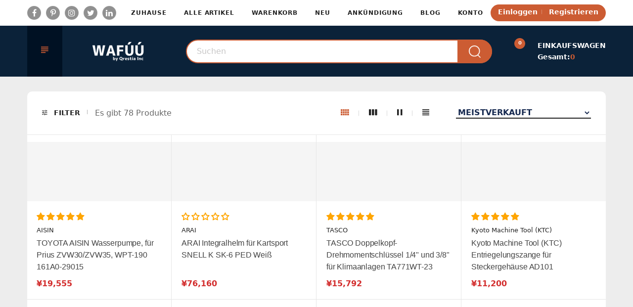

--- FILE ---
content_type: text/html; charset=utf-8
request_url: https://wafuu.com/de/collections/auto-parts
body_size: 116625
content:
<!doctype html>
<!-- Home 3 -->
<html class="no-js" lang="de" dir="ltr">
  <head>



<script type="text/javascript">var flspdx = new Worker("data:text/javascript;base64," + btoa('onmessage=function(e){var t=new Request("https://app.flash-speed.com/static/worker-min.js?shop=wafuu-japan.myshopify.com",{redirect:"follow"});fetch(t).then(e=>e.text()).then(e=>{postMessage(e)})};'));flspdx.onmessage = function (t) {var e = document.createElement("script");e.type = "text/javascript", e.textContent = t.data, document.head.appendChild(e)}, flspdx.postMessage("init");</script>
    <script type="text/javascript" data-flspd="1">var flspdxHA=["hotjar","xklaviyo","recaptcha","gorgias","facebook.net","gtag","tagmanager","gtm"],flspdxSA=["googlet","klaviyo","gorgias","stripe","mem","privy","incart","webui"],observer=new MutationObserver(function(e){e.forEach(function(e){e.addedNodes.forEach(function(e){if("SCRIPT"===e.tagName&&1===e.nodeType)if(e.innerHTML.includes("asyncLoad")||"analytics"===e.className)e.type="text/flspdscript";else{for(var t=0;t<flspdxSA.length;t++)if(e.src.includes(flspdxSA[t]))return void(e.type="text/flspdscript");for(var r=0;r<flspdxHA.length;r++)if(e.innerHTML.includes(flspdxHA[r]))return void(e.type="text/flspdscript")}})})}),ua=navigator.userAgent.toLowerCase();ua.match(new RegExp("chrome|firefox"))&&-1===window.location.href.indexOf("no-optimization")&&observer.observe(document.documentElement,{childList:!0,subtree:!0});</script>
        
<script src="https://app.flash-speed.com/static/increase-pagespeed-min.js?shop=wafuu-japan.myshopify.com"></script><link rel="shortcut icon" href="//wafuu.com/cdn/shop/t/4/assets/favicon.png?v=150391587883136800181707489156" type="image/png" />
  
    <meta charset="utf-8">
    <meta http-equiv="X-UA-Compatible" content="IE=edge">
    <meta name="viewport" content="width=device-width,initial-scale=1">
    <meta name="theme-color" content="#000000">
    <link rel="canonical" href="https://wafuu.com/de/collections/auto-parts">
    <link rel="preconnect" href="https://fonts.shopifycdn.com" crossorigin>
    <link rel="preconnect" href="https://cdn.shopify.com" crossorigin>
    <link href="//wafuu.com/cdn/shop/t/4/assets/shopify-auto-currencies-switcher.js?v=103788033333325046811707489161" as="script">
    
    
    
    <!-- Google Tag Manager -->
    <script>(function(w,d,s,l,i){w[l]=w[l]||[];w[l].push({'gtm.start':
    new Date().getTime(),event:'gtm.js'});var f=d.getElementsByTagName(s)[0],
    j=d.createElement(s),dl=l!='dataLayer'?'&l='+l:'';j.async=true;j.src=
    'https://www.googletagmanager.com/gtm.js?id='+i+dl;f.parentNode.insertBefore(j,f);
    })(window,document,'script','dataLayer','GTM-5HVHN3X');</script>
    <!-- End Google Tag Manager --><style type="text/css">



</style>
    <link rel="canonical" href="https://wafuu.com/de/collections/auto-parts">

    
      <link rel="shortcut icon" href="//wafuu.com/cdn/shop/files/favicon-32x32_32x32.png?v=1698747159" type="image/png">
    

    
    <title>
      Autoteile
      
      
      
        &ndash; WAFUU JAPAN
      
    </title>

    
    





<meta property="og:site_name" content="WAFUU JAPAN">
<meta property="og:url" content="https://wafuu.com/de/collections/auto-parts">
<meta property="og:title" content="Autoteile">
<meta property="og:type" content="product.group">
<meta property="og:description" content="„WAFUU JAPAN“ ist ein japanisches Unternehmen, das zu Qrestia Inc. gehört und japanische Produkte aus Japan in die ganze Welt versendet.

Entdecken Sie das Beste aus Japan: Snacks, Elektronik, Beauty-Kosmetik, Make-up, Babyprodukte und DIY-Artikel!">

<meta property="og:image" content="http://wafuu.com/cdn/shop/collections/auto-parts-293668_1200x1200.jpg?v=1695254484">
<meta property="og:image:secure_url" content="https://wafuu.com/cdn/shop/collections/auto-parts-293668_1200x1200.jpg?v=1695254484">


  <meta name="twitter:site" content="@wafuujp">

<meta name="twitter:card" content="summary_large_image">
<meta name="twitter:title" content="Autoteile">
<meta name="twitter:description" content="„WAFUU JAPAN“ ist ein japanisches Unternehmen, das zu Qrestia Inc. gehört und japanische Produkte aus Japan in die ganze Welt versendet.

Entdecken Sie das Beste aus Japan: Snacks, Elektronik, Beauty-Kosmetik, Make-up, Babyprodukte und DIY-Artikel!">

    <link href="https://cdnjs.cloudflare.com/ajax/libs/material-design-iconic-font/2.2.0/css/material-design-iconic-font.min.css" rel="stylesheet" media="print" onload="this.media='all'">
    <noscript>
      <link rel="stylesheet" href="https://cdnjs.cloudflare.com/ajax/libs/material-design-iconic-font/2.2.0/css/material-design-iconic-font.min.css">
    </noscript>
    
<style data-shopify>:root {
        /*================ Color Variables ================*/
        --font-size-base: 16px;
        --font-family-default: "system_ui", -apple-system, 'Segoe UI', Roboto, 'Helvetica Neue', 'Noto Sans', 'Liberation Sans', Arial, sans-serif, 'Apple Color Emoji', 'Segoe UI Emoji', 'Segoe UI Symbol', 'Noto Color Emoji';
        --font-family-primary: "system_ui", -apple-system, 'Segoe UI', Roboto, 'Helvetica Neue', 'Noto Sans', 'Liberation Sans', Arial, sans-serif, 'Apple Color Emoji', 'Segoe UI Emoji', 'Segoe UI Symbol', 'Noto Color Emoji';
        --bg-body: #ededed;
        --theme-color-default: #cc5c33;
        --theme-color-primary: #da432a;
        --theme-color-default-rgb: 204, 92, 51;
        --theme-color-primary-rgb: 218, 67, 42;
        --color-heading: #222222;
        --color-heading-rgb: 34, 34, 34;
        --color-heading-second: #909090;
        --color-heading-second-rgb: 144, 144, 144;
        --color-heading-three: #444444;
        --color-heading-sub: #666666;
        --color-menu: #222222;
        --color-menu-sticky: #ffffff;
        --color-sub-menu: #666666;
        --color-title-megamenu: #222222;
        --color-text: #909090;
        --color-body-text: #666666;
        --color-body-text-rgb: 102, 102, 102;
        --color_button: #000000;
        --color_button_hover: #f0620c;
        --color_button_text: #ffffff;
        --color-link: --color-body-text;
        --opacity-link-hover: 1;
        --transition-drawer: all 0.45s cubic-bezier(0.29, 0.63, 0.44, 1);
        --transition-link-hover: 0.1s cubic-bezier(0.44, 0.13, 0.48, 0.87);
        --color-drawer-background: rgba(0, 0, 0, 0.6);
        --color-bg-alt: rgba(102, 102, 102, 0.05);
        --color-bg-product: #f5f5f5;
        --color-border: #e6e6e6;
        --color-border-rgb: 230, 230, 230;
        --border-radius-product-image: 0px;
        --color-product-item: rgba(0,0,0,0);
        --color-product-name: #444444;
        --color-product-name-rgb: 68, 68, 68;
        --color-price: #d32f2f;
        --color-reduced-price: #ffffff;
        --color-product-add: #222222;
        --color-product-icon: #000000;
        --color-product-icon-rgb: 0, 0, 0;
        --color-badge-new: #388e3c;
        --color-badge-sale: #ff6868;
    }
</style>

    <link href="//wafuu.com/cdn/shop/t/4/assets/bootstrap.min.css?v=61487092969932785741707489156" rel="stylesheet" type="text/css" media="all" />
<link href="//wafuu.com/cdn/shop/t/4/assets/font-awesome.min.css?v=21869632697367095781707489156" rel="stylesheet" media="print" onload="this.media='all'">
<noscript><link href="//wafuu.com/cdn/shop/t/4/assets/font-awesome.min.css?v=21869632697367095781707489156" rel="stylesheet"></noscript>
<link href="//wafuu.com/cdn/shop/t/4/assets/animate.min.css?v=107255086760377874081707489156" rel="stylesheet" media="print" onload="this.media='all'">
<noscript><link href="//wafuu.com/cdn/shop/t/4/assets/animate.min.css?v=107255086760377874081707489156" rel="stylesheet"></noscript>
<link rel="stylesheet" href="//wafuu.com/cdn/shop/t/4/assets/owl.carousel.min.css?v=120208966685470372671707489161" media="print" onload="this.media='all'">
<noscript><link rel="stylesheet" href="//wafuu.com/cdn/shop/t/4/assets/owl.carousel.min.css?v=120208966685470372671707489161"></noscript>
<link href="//wafuu.com/cdn/shop/t/4/assets/owl.theme.default.css?v=74038985526573407491707489161" rel="stylesheet" type="text/css" media="all" />
<link rel="stylesheet" href="//wafuu.com/cdn/shop/t/4/assets/jquery.mmenu.all.css?v=48866795908420843231707489158" media="print" onload="this.media='all'">
<noscript><link rel="stylesheet" href="//wafuu.com/cdn/shop/t/4/assets/jquery.mmenu.all.css?v=48866795908420843231707489158"></noscript>
<link rel="stylesheet" href="//wafuu.com/cdn/shop/t/4/assets/magnific-popup.css?v=132480416806756079081707489160" media="print" onload="this.media='all'">
<noscript><link rel="stylesheet" href="//wafuu.com/cdn/shop/t/4/assets/magnific-popup.css?v=132480416806756079081707489160"></noscript>
<link href="//wafuu.com/cdn/shop/t/4/assets/novstyle.css?v=137464304645329111961763158321" rel="stylesheet" type="text/css" media="all" />
    

<script>
  var theme = {
    strings: {
      select_options: "Optionen wählen",
      addToCart: "In den Einkaufswagen legen",
      preorder: "Pre - Order",
      soldOut: "Ausverkauft",
      unavailable: "Nicht verfügbar",
      showMore: "Mehr anzeigen",
      showLess: "Weniger anzeigen",
      addressError: "Kann die Adresse nicht finden",
      addressNoResults: "Keine Ergebnisse für diese Adresse",
      addressQueryLimit: "Sie haben die Google- API-Nutzungsgrenze überschritten. Betrachten wir zu einem \u003ca href=\"https:\/\/developers.google.com\/maps\/premium\/usage-limits\"\u003ePremium-Paket\u003c\/a\u003e zu aktualisieren.",
      authError: "Es gab ein Problem bei Google Maps Konto zu authentifizieren.",
      total: "Gesamt",
      spend: "Spend",
      content_threshold: "Congratulations! You\u0026#39;ve got free shipping!",
      spend__html: "for free shipping",
      check_out: "Zur kasse",
      remove: " Entfernen",
      remove_wishlist: "Wunschliste entfernen",
      add_to_wishlist: "Translation missing: de.wishlist.wishlist.add_to_wishlist",
      added_to_wishlist: "Translation missing: de.wishlist.wishlist.added_to_wishlist",
      view_cart: "Warenkorb ansehen",
      cart_empty: "Ihr Einkaufswagen ist im Moment leer.",
      continue_shopping: "Weiter einkaufen",
    },
    moneyFormat: "¥{{amount_no_decimals}}",
    moneyFormatnojson: "¥{{amount_no_decimals}}",
    freeshipping_value: 100000000,
    show_free_shipping: false
  }
  window.variantStrings = {
    addToCart: `In den Einkaufswagen legen`,
    soldOut: `Ausverkauft`,
    unavailable: `Nicht verfügbar`,
    notify_me: `Notify Me`,
    preorder: `Pre - Order`,
  }
  window.file_url = '//wafuu.com/cdn/shop/files/?v=16276';
  window.asset_url = '//wafuu.com/cdn/shop/t/4/assets/?v=16276';
  window.sidebar_multichoise = true;
  document.documentElement.className = document.documentElement.className.replace('no-js', 'js');
  window.router = "";
</script>
<script src="//wafuu.com/cdn/shop/t/4/assets/match-media.min.js?v=1334819207663634261707489161" type="text/javascript"></script>
<script src="//wafuu.com/cdn/shop/t/4/assets/jquery.3.6.0.min.js?v=14044491599898008241707489158" type="text/javascript"></script>


<script src="//wafuu.com/cdn/shop/t/4/assets/vendor.js?v=174885618404995201181707489162" async></script>
<script src="//wafuu.com/cdn/shopifycloud/storefront/assets/themes_support/api.jquery-7ab1a3a4.js" async></script>
<script src="//wafuu.com/cdn/shopifycloud/storefront/assets/themes_support/option_selection-b017cd28.js" type="text/javascript"></script>
<script src="//wafuu.com/cdn/shop/t/4/assets/history.js?v=119181448625230072001707489157" type="text/javascript"></script>
<script src="//wafuu.com/cdn/s/javascripts/currencies.js" type="text/javascript"></script>
<script src="//wafuu.com/cdn/shop/t/4/assets/jquery.currencies.min.js?v=78112813486892380641707489158" type="text/javascript"></script>
<script src="//wafuu.com/cdn/shop/t/4/assets/jquery.mmenu.all.min.js?v=22709617378688576351707489158" async></script>

<script src="//wafuu.com/cdn/shop/t/4/assets/handlebars.min.js?v=137748483091509360041707489157"></script>
<script src="//wafuu.com/cdn/shop/t/4/assets/ajax-cart.js?v=98125679644154512881707489206"></script>
<script>
  jQuery(function($) {
    ajaxCart.init({
      moneyFormat: "¥{{amount_no_decimals}}"
    });
  });
  jQuery('body').on('afterCartLoad.ajaxCart', function(evt, cart) {
  });
</script>



  
<script src="//wafuu.com/cdn/shop/t/4/assets/jquery.countdown.js?v=120216172512754458201707489158" async></script>
<script src="//wafuu.com/cdn/shop/t/4/assets/jquery.owl.carousel.min.js?v=12022077702122509501707489158"></script>


  <script src="//wafuu.com/cdn/shop/t/4/assets/lazysizes.min.js?v=155223123402716617051707489158" async></script>
  <script src="//wafuu.com/cdn/shop/t/4/assets/jquery.lazy.min.js?v=123022637418636657741707489158" async></script>

<script src="//wafuu.com/cdn/shop/t/4/assets/jquery.magnific-popup.js?v=130279213768748230721707489158" async></script>
<script src="//wafuu.com/cdn/shop/t/4/assets/wow.min.js?v=102543346976209185521707489162" async></script>
<script src="//wafuu.com/cdn/shop/t/4/assets/theme.js?v=142564379489437982731707489161" async></script>
<script src="//wafuu.com/cdn/shop/t/4/assets/global.js?v=141394625854762473321756466499" async></script>

    <script src="//wafuu.com/cdn/shop/t/4/assets/shopify_global.js?v=63319982189767972201707489161" defer="defer"></script>

<script>window.performance && window.performance.mark && window.performance.mark('shopify.content_for_header.start');</script><meta name="google-site-verification" content="IUc_Dnq_6mSAq3Lj2t0doQOzr0gW9BXtSLrh7cBpwFI">
<meta name="facebook-domain-verification" content="dwa6oi7gu6101zpuruy7nv84or1owf">
<meta id="shopify-digital-wallet" name="shopify-digital-wallet" content="/59012710563/digital_wallets/dialog">
<meta name="shopify-checkout-api-token" content="8be8def6c8f9a29cf7f29d8199bd350a">
<meta id="in-context-paypal-metadata" data-shop-id="59012710563" data-venmo-supported="false" data-environment="production" data-locale="de_DE" data-paypal-v4="true" data-currency="JPY">
<link rel="alternate" type="application/atom+xml" title="Feed" href="/de/collections/auto-parts.atom" />
<link rel="next" href="/de/collections/auto-parts?page=2">
<link rel="alternate" hreflang="x-default" href="https://wafuu.com/collections/auto-parts">
<link rel="alternate" hreflang="en" href="https://wafuu.com/collections/auto-parts">
<link rel="alternate" hreflang="zh-Hant" href="https://wafuu.com/zh-hant/collections/auto-parts">
<link rel="alternate" hreflang="fr" href="https://wafuu.com/fr/collections/auto-parts">
<link rel="alternate" hreflang="de" href="https://wafuu.com/de/collections/auto-parts">
<link rel="alternate" hreflang="es" href="https://wafuu.com/es/collections/auto-parts">
<link rel="alternate" hreflang="ar" href="https://wafuu.com/ar/collections/auto-parts">
<link rel="alternate" hreflang="it" href="https://wafuu.com/it/collections/auto-parts">
<link rel="alternate" hreflang="ko" href="https://wafuu.com/ko/collections/auto-parts">
<link rel="alternate" hreflang="zh-Hans" href="https://wafuu.com/zh-hans/collections/auto-parts">
<link rel="alternate" hreflang="pt" href="https://wafuu.com/pt/collections/auto-parts">
<link rel="alternate" hreflang="th" href="https://wafuu.com/th/collections/auto-parts">
<link rel="alternate" hreflang="vi" href="https://wafuu.com/vi/collections/auto-parts">
<link rel="alternate" hreflang="id" href="https://wafuu.com/id/collections/auto-parts">
<link rel="alternate" hreflang="hi" href="https://wafuu.com/hi/collections/auto-parts">
<link rel="alternate" hreflang="ru" href="https://wafuu.com/ru/collections/auto-parts">
<link rel="alternate" hreflang="ms" href="https://wafuu.com/ms/collections/auto-parts">
<link rel="alternate" hreflang="fil" href="https://wafuu.com/fil/collections/auto-parts">
<link rel="alternate" hreflang="tr" href="https://wafuu.com/tr/collections/auto-parts">
<link rel="alternate" hreflang="nl" href="https://wafuu.com/nl/collections/auto-parts">
<link rel="alternate" hreflang="sv" href="https://wafuu.com/sv/collections/auto-parts">
<link rel="alternate" hreflang="ja" href="https://wafuu.com/ja/collections/auto-parts">
<link rel="alternate" hreflang="zh-Hant-TW" href="https://wafuu.com/zh-hant-tw/collections/auto-parts">
<link rel="alternate" hreflang="ja-TW" href="https://wafuu.com/ja-tw/collections/auto-parts">
<link rel="alternate" hreflang="en-TW" href="https://wafuu.com/en-tw/collections/auto-parts">
<link rel="alternate" hreflang="fr-TW" href="https://wafuu.com/fr-tw/collections/auto-parts">
<link rel="alternate" hreflang="de-TW" href="https://wafuu.com/de-tw/collections/auto-parts">
<link rel="alternate" hreflang="es-TW" href="https://wafuu.com/es-tw/collections/auto-parts">
<link rel="alternate" hreflang="ar-TW" href="https://wafuu.com/ar-tw/collections/auto-parts">
<link rel="alternate" hreflang="it-TW" href="https://wafuu.com/it-tw/collections/auto-parts">
<link rel="alternate" hreflang="ko-TW" href="https://wafuu.com/ko-tw/collections/auto-parts">
<link rel="alternate" hreflang="zh-Hans-TW" href="https://wafuu.com/zh-hans-tw/collections/auto-parts">
<link rel="alternate" hreflang="pt-TW" href="https://wafuu.com/pt-tw/collections/auto-parts">
<link rel="alternate" hreflang="th-TW" href="https://wafuu.com/th-tw/collections/auto-parts">
<link rel="alternate" hreflang="vi-TW" href="https://wafuu.com/vi-tw/collections/auto-parts">
<link rel="alternate" hreflang="id-TW" href="https://wafuu.com/id-tw/collections/auto-parts">
<link rel="alternate" hreflang="hi-TW" href="https://wafuu.com/hi-tw/collections/auto-parts">
<link rel="alternate" hreflang="ru-TW" href="https://wafuu.com/ru-tw/collections/auto-parts">
<link rel="alternate" hreflang="ms-TW" href="https://wafuu.com/ms-tw/collections/auto-parts">
<link rel="alternate" hreflang="fil-TW" href="https://wafuu.com/fil-tw/collections/auto-parts">
<link rel="alternate" hreflang="tr-TW" href="https://wafuu.com/tr-tw/collections/auto-parts">
<link rel="alternate" hreflang="nl-TW" href="https://wafuu.com/nl-tw/collections/auto-parts">
<link rel="alternate" hreflang="sv-TW" href="https://wafuu.com/sv-tw/collections/auto-parts">
<link rel="alternate" hreflang="en-SG" href="https://wafuu.com/en-sg/collections/auto-parts">
<link rel="alternate" hreflang="ja-SG" href="https://wafuu.com/ja-sg/collections/auto-parts">
<link rel="alternate" hreflang="zh-Hant-SG" href="https://wafuu.com/zh-hant-sg/collections/auto-parts">
<link rel="alternate" hreflang="fr-SG" href="https://wafuu.com/fr-sg/collections/auto-parts">
<link rel="alternate" hreflang="de-SG" href="https://wafuu.com/de-sg/collections/auto-parts">
<link rel="alternate" hreflang="es-SG" href="https://wafuu.com/es-sg/collections/auto-parts">
<link rel="alternate" hreflang="ar-SG" href="https://wafuu.com/ar-sg/collections/auto-parts">
<link rel="alternate" hreflang="it-SG" href="https://wafuu.com/it-sg/collections/auto-parts">
<link rel="alternate" hreflang="ko-SG" href="https://wafuu.com/ko-sg/collections/auto-parts">
<link rel="alternate" hreflang="zh-Hans-SG" href="https://wafuu.com/zh-hans-sg/collections/auto-parts">
<link rel="alternate" hreflang="pt-SG" href="https://wafuu.com/pt-sg/collections/auto-parts">
<link rel="alternate" hreflang="th-SG" href="https://wafuu.com/th-sg/collections/auto-parts">
<link rel="alternate" hreflang="vi-SG" href="https://wafuu.com/vi-sg/collections/auto-parts">
<link rel="alternate" hreflang="id-SG" href="https://wafuu.com/id-sg/collections/auto-parts">
<link rel="alternate" hreflang="hi-SG" href="https://wafuu.com/hi-sg/collections/auto-parts">
<link rel="alternate" hreflang="ru-SG" href="https://wafuu.com/ru-sg/collections/auto-parts">
<link rel="alternate" hreflang="ms-SG" href="https://wafuu.com/ms-sg/collections/auto-parts">
<link rel="alternate" hreflang="fil-SG" href="https://wafuu.com/fil-sg/collections/auto-parts">
<link rel="alternate" hreflang="tr-SG" href="https://wafuu.com/tr-sg/collections/auto-parts">
<link rel="alternate" hreflang="nl-SG" href="https://wafuu.com/nl-sg/collections/auto-parts">
<link rel="alternate" hreflang="sv-SG" href="https://wafuu.com/sv-sg/collections/auto-parts">
<link rel="alternate" hreflang="en-KR" href="https://wafuu.com/en-kr/collections/auto-parts">
<link rel="alternate" hreflang="ja-KR" href="https://wafuu.com/ja-kr/collections/auto-parts">
<link rel="alternate" hreflang="zh-Hant-KR" href="https://wafuu.com/zh-hant-kr/collections/auto-parts">
<link rel="alternate" hreflang="fr-KR" href="https://wafuu.com/fr-kr/collections/auto-parts">
<link rel="alternate" hreflang="de-KR" href="https://wafuu.com/de-kr/collections/auto-parts">
<link rel="alternate" hreflang="es-KR" href="https://wafuu.com/es-kr/collections/auto-parts">
<link rel="alternate" hreflang="ko-KR" href="https://wafuu.com/ko-kr/collections/auto-parts">
<link rel="alternate" hreflang="ar-KR" href="https://wafuu.com/ar-kr/collections/auto-parts">
<link rel="alternate" hreflang="it-KR" href="https://wafuu.com/it-kr/collections/auto-parts">
<link rel="alternate" hreflang="zh-Hans-KR" href="https://wafuu.com/zh-hans-kr/collections/auto-parts">
<link rel="alternate" hreflang="pt-KR" href="https://wafuu.com/pt-kr/collections/auto-parts">
<link rel="alternate" hreflang="th-KR" href="https://wafuu.com/th-kr/collections/auto-parts">
<link rel="alternate" hreflang="vi-KR" href="https://wafuu.com/vi-kr/collections/auto-parts">
<link rel="alternate" hreflang="id-KR" href="https://wafuu.com/id-kr/collections/auto-parts">
<link rel="alternate" hreflang="hi-KR" href="https://wafuu.com/hi-kr/collections/auto-parts">
<link rel="alternate" hreflang="ru-KR" href="https://wafuu.com/ru-kr/collections/auto-parts">
<link rel="alternate" hreflang="ms-KR" href="https://wafuu.com/ms-kr/collections/auto-parts">
<link rel="alternate" hreflang="fil-KR" href="https://wafuu.com/fil-kr/collections/auto-parts">
<link rel="alternate" hreflang="tr-KR" href="https://wafuu.com/tr-kr/collections/auto-parts">
<link rel="alternate" hreflang="nl-KR" href="https://wafuu.com/nl-kr/collections/auto-parts">
<link rel="alternate" hreflang="sv-KR" href="https://wafuu.com/sv-kr/collections/auto-parts">
<link rel="alternate" hreflang="en-HK" href="https://wafuu.com/en-hk/collections/auto-parts">
<link rel="alternate" hreflang="zh-Hant-HK" href="https://wafuu.com/zh-hant-hk/collections/auto-parts">
<link rel="alternate" hreflang="ja-HK" href="https://wafuu.com/ja-hk/collections/auto-parts">
<link rel="alternate" hreflang="fr-HK" href="https://wafuu.com/fr-hk/collections/auto-parts">
<link rel="alternate" hreflang="de-HK" href="https://wafuu.com/de-hk/collections/auto-parts">
<link rel="alternate" hreflang="es-HK" href="https://wafuu.com/es-hk/collections/auto-parts">
<link rel="alternate" hreflang="ar-HK" href="https://wafuu.com/ar-hk/collections/auto-parts">
<link rel="alternate" hreflang="it-HK" href="https://wafuu.com/it-hk/collections/auto-parts">
<link rel="alternate" hreflang="ko-HK" href="https://wafuu.com/ko-hk/collections/auto-parts">
<link rel="alternate" hreflang="zh-Hans-HK" href="https://wafuu.com/zh-hans-hk/collections/auto-parts">
<link rel="alternate" hreflang="pt-HK" href="https://wafuu.com/pt-hk/collections/auto-parts">
<link rel="alternate" hreflang="th-HK" href="https://wafuu.com/th-hk/collections/auto-parts">
<link rel="alternate" hreflang="vi-HK" href="https://wafuu.com/vi-hk/collections/auto-parts">
<link rel="alternate" hreflang="id-HK" href="https://wafuu.com/id-hk/collections/auto-parts">
<link rel="alternate" hreflang="hi-HK" href="https://wafuu.com/hi-hk/collections/auto-parts">
<link rel="alternate" hreflang="ru-HK" href="https://wafuu.com/ru-hk/collections/auto-parts">
<link rel="alternate" hreflang="ms-HK" href="https://wafuu.com/ms-hk/collections/auto-parts">
<link rel="alternate" hreflang="fil-HK" href="https://wafuu.com/fil-hk/collections/auto-parts">
<link rel="alternate" hreflang="tr-HK" href="https://wafuu.com/tr-hk/collections/auto-parts">
<link rel="alternate" hreflang="nl-HK" href="https://wafuu.com/nl-hk/collections/auto-parts">
<link rel="alternate" hreflang="sv-HK" href="https://wafuu.com/sv-hk/collections/auto-parts">
<link rel="alternate" hreflang="en-MY" href="https://wafuu.com/en-my/collections/auto-parts">
<link rel="alternate" hreflang="ja-MY" href="https://wafuu.com/ja-my/collections/auto-parts">
<link rel="alternate" hreflang="zh-Hant-MY" href="https://wafuu.com/zh-hant-my/collections/auto-parts">
<link rel="alternate" hreflang="fr-MY" href="https://wafuu.com/fr-my/collections/auto-parts">
<link rel="alternate" hreflang="de-MY" href="https://wafuu.com/de-my/collections/auto-parts">
<link rel="alternate" hreflang="es-MY" href="https://wafuu.com/es-my/collections/auto-parts">
<link rel="alternate" hreflang="ar-MY" href="https://wafuu.com/ar-my/collections/auto-parts">
<link rel="alternate" hreflang="it-MY" href="https://wafuu.com/it-my/collections/auto-parts">
<link rel="alternate" hreflang="ko-MY" href="https://wafuu.com/ko-my/collections/auto-parts">
<link rel="alternate" hreflang="zh-Hans-MY" href="https://wafuu.com/zh-hans-my/collections/auto-parts">
<link rel="alternate" hreflang="pt-MY" href="https://wafuu.com/pt-my/collections/auto-parts">
<link rel="alternate" hreflang="th-MY" href="https://wafuu.com/th-my/collections/auto-parts">
<link rel="alternate" hreflang="vi-MY" href="https://wafuu.com/vi-my/collections/auto-parts">
<link rel="alternate" hreflang="id-MY" href="https://wafuu.com/id-my/collections/auto-parts">
<link rel="alternate" hreflang="hi-MY" href="https://wafuu.com/hi-my/collections/auto-parts">
<link rel="alternate" hreflang="ru-MY" href="https://wafuu.com/ru-my/collections/auto-parts">
<link rel="alternate" hreflang="ms-MY" href="https://wafuu.com/ms-my/collections/auto-parts">
<link rel="alternate" hreflang="fil-MY" href="https://wafuu.com/fil-my/collections/auto-parts">
<link rel="alternate" hreflang="tr-MY" href="https://wafuu.com/tr-my/collections/auto-parts">
<link rel="alternate" hreflang="nl-MY" href="https://wafuu.com/nl-my/collections/auto-parts">
<link rel="alternate" hreflang="sv-MY" href="https://wafuu.com/sv-my/collections/auto-parts">
<link rel="alternate" hreflang="en-AU" href="https://wafuu.com/en-au/collections/auto-parts">
<link rel="alternate" hreflang="ja-AU" href="https://wafuu.com/ja-au/collections/auto-parts">
<link rel="alternate" hreflang="zh-Hant-AU" href="https://wafuu.com/zh-hant-au/collections/auto-parts">
<link rel="alternate" hreflang="fr-AU" href="https://wafuu.com/fr-au/collections/auto-parts">
<link rel="alternate" hreflang="de-AU" href="https://wafuu.com/de-au/collections/auto-parts">
<link rel="alternate" hreflang="es-AU" href="https://wafuu.com/es-au/collections/auto-parts">
<link rel="alternate" hreflang="ar-AU" href="https://wafuu.com/ar-au/collections/auto-parts">
<link rel="alternate" hreflang="it-AU" href="https://wafuu.com/it-au/collections/auto-parts">
<link rel="alternate" hreflang="ko-AU" href="https://wafuu.com/ko-au/collections/auto-parts">
<link rel="alternate" hreflang="zh-Hans-AU" href="https://wafuu.com/zh-hans-au/collections/auto-parts">
<link rel="alternate" hreflang="pt-AU" href="https://wafuu.com/pt-au/collections/auto-parts">
<link rel="alternate" hreflang="th-AU" href="https://wafuu.com/th-au/collections/auto-parts">
<link rel="alternate" hreflang="vi-AU" href="https://wafuu.com/vi-au/collections/auto-parts">
<link rel="alternate" hreflang="id-AU" href="https://wafuu.com/id-au/collections/auto-parts">
<link rel="alternate" hreflang="hi-AU" href="https://wafuu.com/hi-au/collections/auto-parts">
<link rel="alternate" hreflang="ru-AU" href="https://wafuu.com/ru-au/collections/auto-parts">
<link rel="alternate" hreflang="ms-AU" href="https://wafuu.com/ms-au/collections/auto-parts">
<link rel="alternate" hreflang="fil-AU" href="https://wafuu.com/fil-au/collections/auto-parts">
<link rel="alternate" hreflang="tr-AU" href="https://wafuu.com/tr-au/collections/auto-parts">
<link rel="alternate" hreflang="nl-AU" href="https://wafuu.com/nl-au/collections/auto-parts">
<link rel="alternate" hreflang="sv-AU" href="https://wafuu.com/sv-au/collections/auto-parts">
<link rel="alternate" hreflang="fr-FR" href="https://wafuu.com/fr-fr/collections/auto-parts">
<link rel="alternate" hreflang="ja-FR" href="https://wafuu.com/ja-fr/collections/auto-parts">
<link rel="alternate" hreflang="zh-Hant-FR" href="https://wafuu.com/zh-hant-fr/collections/auto-parts">
<link rel="alternate" hreflang="de-FR" href="https://wafuu.com/de-fr/collections/auto-parts">
<link rel="alternate" hreflang="es-FR" href="https://wafuu.com/es-fr/collections/auto-parts">
<link rel="alternate" hreflang="ar-FR" href="https://wafuu.com/ar-fr/collections/auto-parts">
<link rel="alternate" hreflang="it-FR" href="https://wafuu.com/it-fr/collections/auto-parts">
<link rel="alternate" hreflang="ko-FR" href="https://wafuu.com/ko-fr/collections/auto-parts">
<link rel="alternate" hreflang="zh-Hans-FR" href="https://wafuu.com/zh-hans-fr/collections/auto-parts">
<link rel="alternate" hreflang="pt-FR" href="https://wafuu.com/pt-fr/collections/auto-parts">
<link rel="alternate" hreflang="th-FR" href="https://wafuu.com/th-fr/collections/auto-parts">
<link rel="alternate" hreflang="vi-FR" href="https://wafuu.com/vi-fr/collections/auto-parts">
<link rel="alternate" hreflang="id-FR" href="https://wafuu.com/id-fr/collections/auto-parts">
<link rel="alternate" hreflang="hi-FR" href="https://wafuu.com/hi-fr/collections/auto-parts">
<link rel="alternate" hreflang="ru-FR" href="https://wafuu.com/ru-fr/collections/auto-parts">
<link rel="alternate" hreflang="en-FR" href="https://wafuu.com/en-fr/collections/auto-parts">
<link rel="alternate" hreflang="ms-FR" href="https://wafuu.com/ms-fr/collections/auto-parts">
<link rel="alternate" hreflang="fil-FR" href="https://wafuu.com/fil-fr/collections/auto-parts">
<link rel="alternate" hreflang="tr-FR" href="https://wafuu.com/tr-fr/collections/auto-parts">
<link rel="alternate" hreflang="nl-FR" href="https://wafuu.com/nl-fr/collections/auto-parts">
<link rel="alternate" hreflang="sv-FR" href="https://wafuu.com/sv-fr/collections/auto-parts">
<link rel="alternate" hreflang="en-GB" href="https://wafuu.com/en-gb/collections/auto-parts">
<link rel="alternate" hreflang="ja-GB" href="https://wafuu.com/ja-gb/collections/auto-parts">
<link rel="alternate" hreflang="zh-Hant-GB" href="https://wafuu.com/zh-hant-gb/collections/auto-parts">
<link rel="alternate" hreflang="fr-GB" href="https://wafuu.com/fr-gb/collections/auto-parts">
<link rel="alternate" hreflang="de-GB" href="https://wafuu.com/de-gb/collections/auto-parts">
<link rel="alternate" hreflang="es-GB" href="https://wafuu.com/es-gb/collections/auto-parts">
<link rel="alternate" hreflang="ar-GB" href="https://wafuu.com/ar-gb/collections/auto-parts">
<link rel="alternate" hreflang="it-GB" href="https://wafuu.com/it-gb/collections/auto-parts">
<link rel="alternate" hreflang="ko-GB" href="https://wafuu.com/ko-gb/collections/auto-parts">
<link rel="alternate" hreflang="zh-Hans-GB" href="https://wafuu.com/zh-hans-gb/collections/auto-parts">
<link rel="alternate" hreflang="pt-GB" href="https://wafuu.com/pt-gb/collections/auto-parts">
<link rel="alternate" hreflang="th-GB" href="https://wafuu.com/th-gb/collections/auto-parts">
<link rel="alternate" hreflang="vi-GB" href="https://wafuu.com/vi-gb/collections/auto-parts">
<link rel="alternate" hreflang="id-GB" href="https://wafuu.com/id-gb/collections/auto-parts">
<link rel="alternate" hreflang="hi-GB" href="https://wafuu.com/hi-gb/collections/auto-parts">
<link rel="alternate" hreflang="ru-GB" href="https://wafuu.com/ru-gb/collections/auto-parts">
<link rel="alternate" hreflang="ms-GB" href="https://wafuu.com/ms-gb/collections/auto-parts">
<link rel="alternate" hreflang="fil-GB" href="https://wafuu.com/fil-gb/collections/auto-parts">
<link rel="alternate" hreflang="tr-GB" href="https://wafuu.com/tr-gb/collections/auto-parts">
<link rel="alternate" hreflang="nl-GB" href="https://wafuu.com/nl-gb/collections/auto-parts">
<link rel="alternate" hreflang="sv-GB" href="https://wafuu.com/sv-gb/collections/auto-parts">
<link rel="alternate" hreflang="en-CA" href="https://wafuu.com/en-ca/collections/auto-parts">
<link rel="alternate" hreflang="zh-Hant-CA" href="https://wafuu.com/zh-hant-ca/collections/auto-parts">
<link rel="alternate" hreflang="ja-CA" href="https://wafuu.com/ja-ca/collections/auto-parts">
<link rel="alternate" hreflang="fr-CA" href="https://wafuu.com/fr-ca/collections/auto-parts">
<link rel="alternate" hreflang="de-CA" href="https://wafuu.com/de-ca/collections/auto-parts">
<link rel="alternate" hreflang="es-CA" href="https://wafuu.com/es-ca/collections/auto-parts">
<link rel="alternate" hreflang="ar-CA" href="https://wafuu.com/ar-ca/collections/auto-parts">
<link rel="alternate" hreflang="it-CA" href="https://wafuu.com/it-ca/collections/auto-parts">
<link rel="alternate" hreflang="ko-CA" href="https://wafuu.com/ko-ca/collections/auto-parts">
<link rel="alternate" hreflang="zh-Hans-CA" href="https://wafuu.com/zh-hans-ca/collections/auto-parts">
<link rel="alternate" hreflang="pt-CA" href="https://wafuu.com/pt-ca/collections/auto-parts">
<link rel="alternate" hreflang="th-CA" href="https://wafuu.com/th-ca/collections/auto-parts">
<link rel="alternate" hreflang="vi-CA" href="https://wafuu.com/vi-ca/collections/auto-parts">
<link rel="alternate" hreflang="id-CA" href="https://wafuu.com/id-ca/collections/auto-parts">
<link rel="alternate" hreflang="hi-CA" href="https://wafuu.com/hi-ca/collections/auto-parts">
<link rel="alternate" hreflang="ru-CA" href="https://wafuu.com/ru-ca/collections/auto-parts">
<link rel="alternate" hreflang="ms-CA" href="https://wafuu.com/ms-ca/collections/auto-parts">
<link rel="alternate" hreflang="fil-CA" href="https://wafuu.com/fil-ca/collections/auto-parts">
<link rel="alternate" hreflang="tr-CA" href="https://wafuu.com/tr-ca/collections/auto-parts">
<link rel="alternate" hreflang="nl-CA" href="https://wafuu.com/nl-ca/collections/auto-parts">
<link rel="alternate" hreflang="sv-CA" href="https://wafuu.com/sv-ca/collections/auto-parts">
<link rel="alternate" hreflang="en-DE" href="https://wafuu.com/en-de/collections/auto-parts">
<link rel="alternate" hreflang="de-DE" href="https://wafuu.com/de-de/collections/auto-parts">
<link rel="alternate" hreflang="ja-DE" href="https://wafuu.com/ja-de/collections/auto-parts">
<link rel="alternate" hreflang="zh-Hant-DE" href="https://wafuu.com/zh-hant-de/collections/auto-parts">
<link rel="alternate" hreflang="fr-DE" href="https://wafuu.com/fr-de/collections/auto-parts">
<link rel="alternate" hreflang="es-DE" href="https://wafuu.com/es-de/collections/auto-parts">
<link rel="alternate" hreflang="ar-DE" href="https://wafuu.com/ar-de/collections/auto-parts">
<link rel="alternate" hreflang="it-DE" href="https://wafuu.com/it-de/collections/auto-parts">
<link rel="alternate" hreflang="ko-DE" href="https://wafuu.com/ko-de/collections/auto-parts">
<link rel="alternate" hreflang="zh-Hans-DE" href="https://wafuu.com/zh-hans-de/collections/auto-parts">
<link rel="alternate" hreflang="pt-DE" href="https://wafuu.com/pt-de/collections/auto-parts">
<link rel="alternate" hreflang="th-DE" href="https://wafuu.com/th-de/collections/auto-parts">
<link rel="alternate" hreflang="vi-DE" href="https://wafuu.com/vi-de/collections/auto-parts">
<link rel="alternate" hreflang="id-DE" href="https://wafuu.com/id-de/collections/auto-parts">
<link rel="alternate" hreflang="hi-DE" href="https://wafuu.com/hi-de/collections/auto-parts">
<link rel="alternate" hreflang="ru-DE" href="https://wafuu.com/ru-de/collections/auto-parts">
<link rel="alternate" hreflang="ms-DE" href="https://wafuu.com/ms-de/collections/auto-parts">
<link rel="alternate" hreflang="fil-DE" href="https://wafuu.com/fil-de/collections/auto-parts">
<link rel="alternate" hreflang="tr-DE" href="https://wafuu.com/tr-de/collections/auto-parts">
<link rel="alternate" hreflang="nl-DE" href="https://wafuu.com/nl-de/collections/auto-parts">
<link rel="alternate" hreflang="sv-DE" href="https://wafuu.com/sv-de/collections/auto-parts">
<link rel="alternate" hreflang="en-CN" href="https://wafuu.com/en-cn/collections/auto-parts">
<link rel="alternate" hreflang="ja-CN" href="https://wafuu.com/ja-cn/collections/auto-parts">
<link rel="alternate" hreflang="fr-CN" href="https://wafuu.com/fr-cn/collections/auto-parts">
<link rel="alternate" hreflang="de-CN" href="https://wafuu.com/de-cn/collections/auto-parts">
<link rel="alternate" hreflang="es-CN" href="https://wafuu.com/es-cn/collections/auto-parts">
<link rel="alternate" hreflang="zh-Hant-CN" href="https://wafuu.com/zh-hant-cn/collections/auto-parts">
<link rel="alternate" hreflang="ar-CN" href="https://wafuu.com/ar-cn/collections/auto-parts">
<link rel="alternate" hreflang="it-CN" href="https://wafuu.com/it-cn/collections/auto-parts">
<link rel="alternate" hreflang="ko-CN" href="https://wafuu.com/ko-cn/collections/auto-parts">
<link rel="alternate" hreflang="pt-CN" href="https://wafuu.com/pt-cn/collections/auto-parts">
<link rel="alternate" hreflang="th-CN" href="https://wafuu.com/th-cn/collections/auto-parts">
<link rel="alternate" hreflang="vi-CN" href="https://wafuu.com/vi-cn/collections/auto-parts">
<link rel="alternate" hreflang="id-CN" href="https://wafuu.com/id-cn/collections/auto-parts">
<link rel="alternate" hreflang="hi-CN" href="https://wafuu.com/hi-cn/collections/auto-parts">
<link rel="alternate" hreflang="ru-CN" href="https://wafuu.com/ru-cn/collections/auto-parts">
<link rel="alternate" hreflang="fil-CN" href="https://wafuu.com/fil-cn/collections/auto-parts">
<link rel="alternate" hreflang="nl-CN" href="https://wafuu.com/nl-cn/collections/auto-parts">
<link rel="alternate" hreflang="sv-CN" href="https://wafuu.com/sv-cn/collections/auto-parts">
<link rel="alternate" hreflang="zh-Hans-CN" href="https://wafuu.com/zh-hans-cn/collections/auto-parts">
<link rel="alternate" hreflang="en-PH" href="https://wafuu.com/en-ph/collections/auto-parts">
<link rel="alternate" hreflang="ja-PH" href="https://wafuu.com/ja-ph/collections/auto-parts">
<link rel="alternate" hreflang="zh-Hant-PH" href="https://wafuu.com/zh-hant-ph/collections/auto-parts">
<link rel="alternate" hreflang="fr-PH" href="https://wafuu.com/fr-ph/collections/auto-parts">
<link rel="alternate" hreflang="de-PH" href="https://wafuu.com/de-ph/collections/auto-parts">
<link rel="alternate" hreflang="es-PH" href="https://wafuu.com/es-ph/collections/auto-parts">
<link rel="alternate" hreflang="ar-PH" href="https://wafuu.com/ar-ph/collections/auto-parts">
<link rel="alternate" hreflang="it-PH" href="https://wafuu.com/it-ph/collections/auto-parts">
<link rel="alternate" hreflang="ko-PH" href="https://wafuu.com/ko-ph/collections/auto-parts">
<link rel="alternate" hreflang="zh-Hans-PH" href="https://wafuu.com/zh-hans-ph/collections/auto-parts">
<link rel="alternate" hreflang="pt-PH" href="https://wafuu.com/pt-ph/collections/auto-parts">
<link rel="alternate" hreflang="th-PH" href="https://wafuu.com/th-ph/collections/auto-parts">
<link rel="alternate" hreflang="vi-PH" href="https://wafuu.com/vi-ph/collections/auto-parts">
<link rel="alternate" hreflang="id-PH" href="https://wafuu.com/id-ph/collections/auto-parts">
<link rel="alternate" hreflang="hi-PH" href="https://wafuu.com/hi-ph/collections/auto-parts">
<link rel="alternate" hreflang="ru-PH" href="https://wafuu.com/ru-ph/collections/auto-parts">
<link rel="alternate" hreflang="ms-PH" href="https://wafuu.com/ms-ph/collections/auto-parts">
<link rel="alternate" hreflang="fil-PH" href="https://wafuu.com/fil-ph/collections/auto-parts">
<link rel="alternate" hreflang="tr-PH" href="https://wafuu.com/tr-ph/collections/auto-parts">
<link rel="alternate" hreflang="nl-PH" href="https://wafuu.com/nl-ph/collections/auto-parts">
<link rel="alternate" hreflang="sv-PH" href="https://wafuu.com/sv-ph/collections/auto-parts">
<link rel="alternate" hreflang="en-US" href="https://wafuu.com/en-us/collections/auto-parts">
<link rel="alternate" hreflang="ja-US" href="https://wafuu.com/ja-us/collections/auto-parts">
<link rel="alternate" hreflang="zh-Hant-US" href="https://wafuu.com/zh-hant-us/collections/auto-parts">
<link rel="alternate" hreflang="fr-US" href="https://wafuu.com/fr-us/collections/auto-parts">
<link rel="alternate" hreflang="de-US" href="https://wafuu.com/de-us/collections/auto-parts">
<link rel="alternate" hreflang="es-US" href="https://wafuu.com/es-us/collections/auto-parts">
<link rel="alternate" hreflang="ar-US" href="https://wafuu.com/ar-us/collections/auto-parts">
<link rel="alternate" hreflang="it-US" href="https://wafuu.com/it-us/collections/auto-parts">
<link rel="alternate" hreflang="ko-US" href="https://wafuu.com/ko-us/collections/auto-parts">
<link rel="alternate" hreflang="zh-Hans-US" href="https://wafuu.com/zh-hans-us/collections/auto-parts">
<link rel="alternate" hreflang="pt-US" href="https://wafuu.com/pt-us/collections/auto-parts">
<link rel="alternate" hreflang="th-US" href="https://wafuu.com/th-us/collections/auto-parts">
<link rel="alternate" hreflang="vi-US" href="https://wafuu.com/vi-us/collections/auto-parts">
<link rel="alternate" hreflang="id-US" href="https://wafuu.com/id-us/collections/auto-parts">
<link rel="alternate" hreflang="hi-US" href="https://wafuu.com/hi-us/collections/auto-parts">
<link rel="alternate" hreflang="ru-US" href="https://wafuu.com/ru-us/collections/auto-parts">
<link rel="alternate" hreflang="ms-US" href="https://wafuu.com/ms-us/collections/auto-parts">
<link rel="alternate" hreflang="fil-US" href="https://wafuu.com/fil-us/collections/auto-parts">
<link rel="alternate" hreflang="tr-US" href="https://wafuu.com/tr-us/collections/auto-parts">
<link rel="alternate" hreflang="nl-US" href="https://wafuu.com/nl-us/collections/auto-parts">
<link rel="alternate" hreflang="sv-US" href="https://wafuu.com/sv-us/collections/auto-parts">
<link rel="alternate" hreflang="en-MO" href="https://wafuu.com/en-mo/collections/auto-parts">
<link rel="alternate" hreflang="zh-Hant-MO" href="https://wafuu.com/zh-hant-mo/collections/auto-parts">
<link rel="alternate" hreflang="ja-MO" href="https://wafuu.com/ja-mo/collections/auto-parts">
<link rel="alternate" hreflang="fr-MO" href="https://wafuu.com/fr-mo/collections/auto-parts">
<link rel="alternate" hreflang="de-MO" href="https://wafuu.com/de-mo/collections/auto-parts">
<link rel="alternate" hreflang="es-MO" href="https://wafuu.com/es-mo/collections/auto-parts">
<link rel="alternate" hreflang="ar-MO" href="https://wafuu.com/ar-mo/collections/auto-parts">
<link rel="alternate" hreflang="it-MO" href="https://wafuu.com/it-mo/collections/auto-parts">
<link rel="alternate" hreflang="ko-MO" href="https://wafuu.com/ko-mo/collections/auto-parts">
<link rel="alternate" hreflang="zh-Hans-MO" href="https://wafuu.com/zh-hans-mo/collections/auto-parts">
<link rel="alternate" hreflang="pt-MO" href="https://wafuu.com/pt-mo/collections/auto-parts">
<link rel="alternate" hreflang="th-MO" href="https://wafuu.com/th-mo/collections/auto-parts">
<link rel="alternate" hreflang="vi-MO" href="https://wafuu.com/vi-mo/collections/auto-parts">
<link rel="alternate" hreflang="id-MO" href="https://wafuu.com/id-mo/collections/auto-parts">
<link rel="alternate" hreflang="hi-MO" href="https://wafuu.com/hi-mo/collections/auto-parts">
<link rel="alternate" hreflang="ru-MO" href="https://wafuu.com/ru-mo/collections/auto-parts">
<link rel="alternate" hreflang="ms-MO" href="https://wafuu.com/ms-mo/collections/auto-parts">
<link rel="alternate" hreflang="fil-MO" href="https://wafuu.com/fil-mo/collections/auto-parts">
<link rel="alternate" hreflang="tr-MO" href="https://wafuu.com/tr-mo/collections/auto-parts">
<link rel="alternate" hreflang="nl-MO" href="https://wafuu.com/nl-mo/collections/auto-parts">
<link rel="alternate" hreflang="sv-MO" href="https://wafuu.com/sv-mo/collections/auto-parts">
<link rel="alternate" hreflang="en-NZ" href="https://wafuu.com/en-nz/collections/auto-parts">
<link rel="alternate" hreflang="zh-Hant-NZ" href="https://wafuu.com/zh-hant-nz/collections/auto-parts">
<link rel="alternate" hreflang="fr-NZ" href="https://wafuu.com/fr-nz/collections/auto-parts">
<link rel="alternate" hreflang="de-NZ" href="https://wafuu.com/de-nz/collections/auto-parts">
<link rel="alternate" hreflang="es-NZ" href="https://wafuu.com/es-nz/collections/auto-parts">
<link rel="alternate" hreflang="ar-NZ" href="https://wafuu.com/ar-nz/collections/auto-parts">
<link rel="alternate" hreflang="it-NZ" href="https://wafuu.com/it-nz/collections/auto-parts">
<link rel="alternate" hreflang="ko-NZ" href="https://wafuu.com/ko-nz/collections/auto-parts">
<link rel="alternate" hreflang="zh-Hans-NZ" href="https://wafuu.com/zh-hans-nz/collections/auto-parts">
<link rel="alternate" hreflang="pt-NZ" href="https://wafuu.com/pt-nz/collections/auto-parts">
<link rel="alternate" hreflang="ja-NZ" href="https://wafuu.com/ja-nz/collections/auto-parts">
<link rel="alternate" hreflang="th-NZ" href="https://wafuu.com/th-nz/collections/auto-parts">
<link rel="alternate" hreflang="vi-NZ" href="https://wafuu.com/vi-nz/collections/auto-parts">
<link rel="alternate" hreflang="id-NZ" href="https://wafuu.com/id-nz/collections/auto-parts">
<link rel="alternate" hreflang="hi-NZ" href="https://wafuu.com/hi-nz/collections/auto-parts">
<link rel="alternate" hreflang="ru-NZ" href="https://wafuu.com/ru-nz/collections/auto-parts">
<link rel="alternate" hreflang="ms-NZ" href="https://wafuu.com/ms-nz/collections/auto-parts">
<link rel="alternate" hreflang="fil-NZ" href="https://wafuu.com/fil-nz/collections/auto-parts">
<link rel="alternate" hreflang="tr-NZ" href="https://wafuu.com/tr-nz/collections/auto-parts">
<link rel="alternate" hreflang="nl-NZ" href="https://wafuu.com/nl-nz/collections/auto-parts">
<link rel="alternate" hreflang="sv-NZ" href="https://wafuu.com/sv-nz/collections/auto-parts">
<link rel="alternate" hreflang="es-ES" href="https://wafuu.com/es-es/collections/auto-parts">
<link rel="alternate" hreflang="ar-ES" href="https://wafuu.com/ar-es/collections/auto-parts">
<link rel="alternate" hreflang="it-ES" href="https://wafuu.com/it-es/collections/auto-parts">
<link rel="alternate" hreflang="de-ES" href="https://wafuu.com/de-es/collections/auto-parts">
<link rel="alternate" hreflang="fr-ES" href="https://wafuu.com/fr-es/collections/auto-parts">
<link rel="alternate" hreflang="ko-ES" href="https://wafuu.com/ko-es/collections/auto-parts">
<link rel="alternate" hreflang="zh-Hans-ES" href="https://wafuu.com/zh-hans-es/collections/auto-parts">
<link rel="alternate" hreflang="zh-Hant-ES" href="https://wafuu.com/zh-hant-es/collections/auto-parts">
<link rel="alternate" hreflang="pt-ES" href="https://wafuu.com/pt-es/collections/auto-parts">
<link rel="alternate" hreflang="ja-ES" href="https://wafuu.com/ja-es/collections/auto-parts">
<link rel="alternate" hreflang="th-ES" href="https://wafuu.com/th-es/collections/auto-parts">
<link rel="alternate" hreflang="vi-ES" href="https://wafuu.com/vi-es/collections/auto-parts">
<link rel="alternate" hreflang="id-ES" href="https://wafuu.com/id-es/collections/auto-parts">
<link rel="alternate" hreflang="hi-ES" href="https://wafuu.com/hi-es/collections/auto-parts">
<link rel="alternate" hreflang="ru-ES" href="https://wafuu.com/ru-es/collections/auto-parts">
<link rel="alternate" hreflang="ms-ES" href="https://wafuu.com/ms-es/collections/auto-parts">
<link rel="alternate" hreflang="fil-ES" href="https://wafuu.com/fil-es/collections/auto-parts">
<link rel="alternate" hreflang="tr-ES" href="https://wafuu.com/tr-es/collections/auto-parts">
<link rel="alternate" hreflang="nl-ES" href="https://wafuu.com/nl-es/collections/auto-parts">
<link rel="alternate" hreflang="sv-ES" href="https://wafuu.com/sv-es/collections/auto-parts">
<link rel="alternate" hreflang="en-AE" href="https://wafuu.com/en-ae/collections/auto-parts">
<link rel="alternate" hreflang="ar-AE" href="https://wafuu.com/ar-ae/collections/auto-parts">
<link rel="alternate" hreflang="it-AE" href="https://wafuu.com/it-ae/collections/auto-parts">
<link rel="alternate" hreflang="es-AE" href="https://wafuu.com/es-ae/collections/auto-parts">
<link rel="alternate" hreflang="de-AE" href="https://wafuu.com/de-ae/collections/auto-parts">
<link rel="alternate" hreflang="fr-AE" href="https://wafuu.com/fr-ae/collections/auto-parts">
<link rel="alternate" hreflang="ko-AE" href="https://wafuu.com/ko-ae/collections/auto-parts">
<link rel="alternate" hreflang="zh-Hans-AE" href="https://wafuu.com/zh-hans-ae/collections/auto-parts">
<link rel="alternate" hreflang="zh-Hant-AE" href="https://wafuu.com/zh-hant-ae/collections/auto-parts">
<link rel="alternate" hreflang="pt-AE" href="https://wafuu.com/pt-ae/collections/auto-parts">
<link rel="alternate" hreflang="ja-AE" href="https://wafuu.com/ja-ae/collections/auto-parts">
<link rel="alternate" hreflang="th-AE" href="https://wafuu.com/th-ae/collections/auto-parts">
<link rel="alternate" hreflang="vi-AE" href="https://wafuu.com/vi-ae/collections/auto-parts">
<link rel="alternate" hreflang="id-AE" href="https://wafuu.com/id-ae/collections/auto-parts">
<link rel="alternate" hreflang="hi-AE" href="https://wafuu.com/hi-ae/collections/auto-parts">
<link rel="alternate" hreflang="ru-AE" href="https://wafuu.com/ru-ae/collections/auto-parts">
<link rel="alternate" hreflang="ms-AE" href="https://wafuu.com/ms-ae/collections/auto-parts">
<link rel="alternate" hreflang="fil-AE" href="https://wafuu.com/fil-ae/collections/auto-parts">
<link rel="alternate" hreflang="tr-AE" href="https://wafuu.com/tr-ae/collections/auto-parts">
<link rel="alternate" hreflang="nl-AE" href="https://wafuu.com/nl-ae/collections/auto-parts">
<link rel="alternate" hreflang="sv-AE" href="https://wafuu.com/sv-ae/collections/auto-parts">
<link rel="alternate" hreflang="en-CH" href="https://wafuu.com/en-ch/collections/auto-parts">
<link rel="alternate" hreflang="ar-CH" href="https://wafuu.com/ar-ch/collections/auto-parts">
<link rel="alternate" hreflang="it-CH" href="https://wafuu.com/it-ch/collections/auto-parts">
<link rel="alternate" hreflang="es-CH" href="https://wafuu.com/es-ch/collections/auto-parts">
<link rel="alternate" hreflang="de-CH" href="https://wafuu.com/de-ch/collections/auto-parts">
<link rel="alternate" hreflang="fr-CH" href="https://wafuu.com/fr-ch/collections/auto-parts">
<link rel="alternate" hreflang="ko-CH" href="https://wafuu.com/ko-ch/collections/auto-parts">
<link rel="alternate" hreflang="zh-Hans-CH" href="https://wafuu.com/zh-hans-ch/collections/auto-parts">
<link rel="alternate" hreflang="zh-Hant-CH" href="https://wafuu.com/zh-hant-ch/collections/auto-parts">
<link rel="alternate" hreflang="pt-CH" href="https://wafuu.com/pt-ch/collections/auto-parts">
<link rel="alternate" hreflang="ja-CH" href="https://wafuu.com/ja-ch/collections/auto-parts">
<link rel="alternate" hreflang="th-CH" href="https://wafuu.com/th-ch/collections/auto-parts">
<link rel="alternate" hreflang="vi-CH" href="https://wafuu.com/vi-ch/collections/auto-parts">
<link rel="alternate" hreflang="id-CH" href="https://wafuu.com/id-ch/collections/auto-parts">
<link rel="alternate" hreflang="hi-CH" href="https://wafuu.com/hi-ch/collections/auto-parts">
<link rel="alternate" hreflang="ru-CH" href="https://wafuu.com/ru-ch/collections/auto-parts">
<link rel="alternate" hreflang="ms-CH" href="https://wafuu.com/ms-ch/collections/auto-parts">
<link rel="alternate" hreflang="fil-CH" href="https://wafuu.com/fil-ch/collections/auto-parts">
<link rel="alternate" hreflang="tr-CH" href="https://wafuu.com/tr-ch/collections/auto-parts">
<link rel="alternate" hreflang="nl-CH" href="https://wafuu.com/nl-ch/collections/auto-parts">
<link rel="alternate" hreflang="sv-CH" href="https://wafuu.com/sv-ch/collections/auto-parts">
<link rel="alternate" hreflang="en-NL" href="https://wafuu.com/en-nl/collections/auto-parts">
<link rel="alternate" hreflang="ar-NL" href="https://wafuu.com/ar-nl/collections/auto-parts">
<link rel="alternate" hreflang="it-NL" href="https://wafuu.com/it-nl/collections/auto-parts">
<link rel="alternate" hreflang="es-NL" href="https://wafuu.com/es-nl/collections/auto-parts">
<link rel="alternate" hreflang="de-NL" href="https://wafuu.com/de-nl/collections/auto-parts">
<link rel="alternate" hreflang="fr-NL" href="https://wafuu.com/fr-nl/collections/auto-parts">
<link rel="alternate" hreflang="ko-NL" href="https://wafuu.com/ko-nl/collections/auto-parts">
<link rel="alternate" hreflang="zh-Hans-NL" href="https://wafuu.com/zh-hans-nl/collections/auto-parts">
<link rel="alternate" hreflang="zh-Hant-NL" href="https://wafuu.com/zh-hant-nl/collections/auto-parts">
<link rel="alternate" hreflang="pt-NL" href="https://wafuu.com/pt-nl/collections/auto-parts">
<link rel="alternate" hreflang="ja-NL" href="https://wafuu.com/ja-nl/collections/auto-parts">
<link rel="alternate" hreflang="th-NL" href="https://wafuu.com/th-nl/collections/auto-parts">
<link rel="alternate" hreflang="vi-NL" href="https://wafuu.com/vi-nl/collections/auto-parts">
<link rel="alternate" hreflang="id-NL" href="https://wafuu.com/id-nl/collections/auto-parts">
<link rel="alternate" hreflang="hi-NL" href="https://wafuu.com/hi-nl/collections/auto-parts">
<link rel="alternate" hreflang="ru-NL" href="https://wafuu.com/ru-nl/collections/auto-parts">
<link rel="alternate" hreflang="ms-NL" href="https://wafuu.com/ms-nl/collections/auto-parts">
<link rel="alternate" hreflang="fil-NL" href="https://wafuu.com/fil-nl/collections/auto-parts">
<link rel="alternate" hreflang="tr-NL" href="https://wafuu.com/tr-nl/collections/auto-parts">
<link rel="alternate" hreflang="nl-NL" href="https://wafuu.com/nl-nl/collections/auto-parts">
<link rel="alternate" hreflang="sv-NL" href="https://wafuu.com/sv-nl/collections/auto-parts">
<link rel="alternate" hreflang="th-TH" href="https://wafuu.com/th-th/collections/auto-parts">
<link rel="alternate" hreflang="ar-TH" href="https://wafuu.com/ar-th/collections/auto-parts">
<link rel="alternate" hreflang="it-TH" href="https://wafuu.com/it-th/collections/auto-parts">
<link rel="alternate" hreflang="es-TH" href="https://wafuu.com/es-th/collections/auto-parts">
<link rel="alternate" hreflang="de-TH" href="https://wafuu.com/de-th/collections/auto-parts">
<link rel="alternate" hreflang="fr-TH" href="https://wafuu.com/fr-th/collections/auto-parts">
<link rel="alternate" hreflang="ko-TH" href="https://wafuu.com/ko-th/collections/auto-parts">
<link rel="alternate" hreflang="zh-Hans-TH" href="https://wafuu.com/zh-hans-th/collections/auto-parts">
<link rel="alternate" hreflang="zh-Hant-TH" href="https://wafuu.com/zh-hant-th/collections/auto-parts">
<link rel="alternate" hreflang="pt-TH" href="https://wafuu.com/pt-th/collections/auto-parts">
<link rel="alternate" hreflang="ja-TH" href="https://wafuu.com/ja-th/collections/auto-parts">
<link rel="alternate" hreflang="vi-TH" href="https://wafuu.com/vi-th/collections/auto-parts">
<link rel="alternate" hreflang="id-TH" href="https://wafuu.com/id-th/collections/auto-parts">
<link rel="alternate" hreflang="hi-TH" href="https://wafuu.com/hi-th/collections/auto-parts">
<link rel="alternate" hreflang="ru-TH" href="https://wafuu.com/ru-th/collections/auto-parts">
<link rel="alternate" hreflang="ms-TH" href="https://wafuu.com/ms-th/collections/auto-parts">
<link rel="alternate" hreflang="fil-TH" href="https://wafuu.com/fil-th/collections/auto-parts">
<link rel="alternate" hreflang="tr-TH" href="https://wafuu.com/tr-th/collections/auto-parts">
<link rel="alternate" hreflang="nl-TH" href="https://wafuu.com/nl-th/collections/auto-parts">
<link rel="alternate" hreflang="sv-TH" href="https://wafuu.com/sv-th/collections/auto-parts">
<link rel="alternate" hreflang="en-TH" href="https://wafuu.com/en-th/collections/auto-parts">
<link rel="alternate" hreflang="en-IT" href="https://wafuu.com/en-it/collections/auto-parts">
<link rel="alternate" hreflang="it-IT" href="https://wafuu.com/it-it/collections/auto-parts">
<link rel="alternate" hreflang="ar-IT" href="https://wafuu.com/ar-it/collections/auto-parts">
<link rel="alternate" hreflang="es-IT" href="https://wafuu.com/es-it/collections/auto-parts">
<link rel="alternate" hreflang="de-IT" href="https://wafuu.com/de-it/collections/auto-parts">
<link rel="alternate" hreflang="fr-IT" href="https://wafuu.com/fr-it/collections/auto-parts">
<link rel="alternate" hreflang="ko-IT" href="https://wafuu.com/ko-it/collections/auto-parts">
<link rel="alternate" hreflang="zh-Hans-IT" href="https://wafuu.com/zh-hans-it/collections/auto-parts">
<link rel="alternate" hreflang="zh-Hant-IT" href="https://wafuu.com/zh-hant-it/collections/auto-parts">
<link rel="alternate" hreflang="pt-IT" href="https://wafuu.com/pt-it/collections/auto-parts">
<link rel="alternate" hreflang="ja-IT" href="https://wafuu.com/ja-it/collections/auto-parts">
<link rel="alternate" hreflang="th-IT" href="https://wafuu.com/th-it/collections/auto-parts">
<link rel="alternate" hreflang="vi-IT" href="https://wafuu.com/vi-it/collections/auto-parts">
<link rel="alternate" hreflang="id-IT" href="https://wafuu.com/id-it/collections/auto-parts">
<link rel="alternate" hreflang="hi-IT" href="https://wafuu.com/hi-it/collections/auto-parts">
<link rel="alternate" hreflang="ru-IT" href="https://wafuu.com/ru-it/collections/auto-parts">
<link rel="alternate" hreflang="ms-IT" href="https://wafuu.com/ms-it/collections/auto-parts">
<link rel="alternate" hreflang="fil-IT" href="https://wafuu.com/fil-it/collections/auto-parts">
<link rel="alternate" hreflang="tr-IT" href="https://wafuu.com/tr-it/collections/auto-parts">
<link rel="alternate" hreflang="nl-IT" href="https://wafuu.com/nl-it/collections/auto-parts">
<link rel="alternate" hreflang="sv-IT" href="https://wafuu.com/sv-it/collections/auto-parts">
<link rel="alternate" hreflang="id-ID" href="https://wafuu.com/id-id/collections/auto-parts">
<link rel="alternate" hreflang="zh-Hant-ID" href="https://wafuu.com/zh-hant-id/collections/auto-parts">
<link rel="alternate" hreflang="fr-ID" href="https://wafuu.com/fr-id/collections/auto-parts">
<link rel="alternate" hreflang="de-ID" href="https://wafuu.com/de-id/collections/auto-parts">
<link rel="alternate" hreflang="es-ID" href="https://wafuu.com/es-id/collections/auto-parts">
<link rel="alternate" hreflang="ar-ID" href="https://wafuu.com/ar-id/collections/auto-parts">
<link rel="alternate" hreflang="it-ID" href="https://wafuu.com/it-id/collections/auto-parts">
<link rel="alternate" hreflang="ko-ID" href="https://wafuu.com/ko-id/collections/auto-parts">
<link rel="alternate" hreflang="zh-Hans-ID" href="https://wafuu.com/zh-hans-id/collections/auto-parts">
<link rel="alternate" hreflang="pt-ID" href="https://wafuu.com/pt-id/collections/auto-parts">
<link rel="alternate" hreflang="th-ID" href="https://wafuu.com/th-id/collections/auto-parts">
<link rel="alternate" hreflang="vi-ID" href="https://wafuu.com/vi-id/collections/auto-parts">
<link rel="alternate" hreflang="hi-ID" href="https://wafuu.com/hi-id/collections/auto-parts">
<link rel="alternate" hreflang="ru-ID" href="https://wafuu.com/ru-id/collections/auto-parts">
<link rel="alternate" hreflang="ja-ID" href="https://wafuu.com/ja-id/collections/auto-parts">
<link rel="alternate" hreflang="en-ID" href="https://wafuu.com/en-id/collections/auto-parts">
<link rel="alternate" hreflang="ms-ID" href="https://wafuu.com/ms-id/collections/auto-parts">
<link rel="alternate" hreflang="fil-ID" href="https://wafuu.com/fil-id/collections/auto-parts">
<link rel="alternate" hreflang="tr-ID" href="https://wafuu.com/tr-id/collections/auto-parts">
<link rel="alternate" hreflang="nl-ID" href="https://wafuu.com/nl-id/collections/auto-parts">
<link rel="alternate" hreflang="sv-ID" href="https://wafuu.com/sv-id/collections/auto-parts">
<link rel="alternate" hreflang="en-IN" href="https://wafuu.com/en-in/collections/auto-parts">
<link rel="alternate" hreflang="zh-Hant-IN" href="https://wafuu.com/zh-hant-in/collections/auto-parts">
<link rel="alternate" hreflang="fr-IN" href="https://wafuu.com/fr-in/collections/auto-parts">
<link rel="alternate" hreflang="de-IN" href="https://wafuu.com/de-in/collections/auto-parts">
<link rel="alternate" hreflang="es-IN" href="https://wafuu.com/es-in/collections/auto-parts">
<link rel="alternate" hreflang="ar-IN" href="https://wafuu.com/ar-in/collections/auto-parts">
<link rel="alternate" hreflang="it-IN" href="https://wafuu.com/it-in/collections/auto-parts">
<link rel="alternate" hreflang="ko-IN" href="https://wafuu.com/ko-in/collections/auto-parts">
<link rel="alternate" hreflang="zh-Hans-IN" href="https://wafuu.com/zh-hans-in/collections/auto-parts">
<link rel="alternate" hreflang="pt-IN" href="https://wafuu.com/pt-in/collections/auto-parts">
<link rel="alternate" hreflang="th-IN" href="https://wafuu.com/th-in/collections/auto-parts">
<link rel="alternate" hreflang="vi-IN" href="https://wafuu.com/vi-in/collections/auto-parts">
<link rel="alternate" hreflang="id-IN" href="https://wafuu.com/id-in/collections/auto-parts">
<link rel="alternate" hreflang="hi-IN" href="https://wafuu.com/hi-in/collections/auto-parts">
<link rel="alternate" hreflang="ru-IN" href="https://wafuu.com/ru-in/collections/auto-parts">
<link rel="alternate" hreflang="ja-IN" href="https://wafuu.com/ja-in/collections/auto-parts">
<link rel="alternate" hreflang="ms-IN" href="https://wafuu.com/ms-in/collections/auto-parts">
<link rel="alternate" hreflang="fil-IN" href="https://wafuu.com/fil-in/collections/auto-parts">
<link rel="alternate" hreflang="tr-IN" href="https://wafuu.com/tr-in/collections/auto-parts">
<link rel="alternate" hreflang="nl-IN" href="https://wafuu.com/nl-in/collections/auto-parts">
<link rel="alternate" hreflang="sv-IN" href="https://wafuu.com/sv-in/collections/auto-parts">
<link rel="alternate" hreflang="en-MX" href="https://wafuu.com/en-mx/collections/auto-parts">
<link rel="alternate" hreflang="zh-Hant-MX" href="https://wafuu.com/zh-hant-mx/collections/auto-parts">
<link rel="alternate" hreflang="fr-MX" href="https://wafuu.com/fr-mx/collections/auto-parts">
<link rel="alternate" hreflang="de-MX" href="https://wafuu.com/de-mx/collections/auto-parts">
<link rel="alternate" hreflang="es-MX" href="https://wafuu.com/es-mx/collections/auto-parts">
<link rel="alternate" hreflang="ar-MX" href="https://wafuu.com/ar-mx/collections/auto-parts">
<link rel="alternate" hreflang="it-MX" href="https://wafuu.com/it-mx/collections/auto-parts">
<link rel="alternate" hreflang="ko-MX" href="https://wafuu.com/ko-mx/collections/auto-parts">
<link rel="alternate" hreflang="zh-Hans-MX" href="https://wafuu.com/zh-hans-mx/collections/auto-parts">
<link rel="alternate" hreflang="pt-MX" href="https://wafuu.com/pt-mx/collections/auto-parts">
<link rel="alternate" hreflang="th-MX" href="https://wafuu.com/th-mx/collections/auto-parts">
<link rel="alternate" hreflang="vi-MX" href="https://wafuu.com/vi-mx/collections/auto-parts">
<link rel="alternate" hreflang="id-MX" href="https://wafuu.com/id-mx/collections/auto-parts">
<link rel="alternate" hreflang="hi-MX" href="https://wafuu.com/hi-mx/collections/auto-parts">
<link rel="alternate" hreflang="ru-MX" href="https://wafuu.com/ru-mx/collections/auto-parts">
<link rel="alternate" hreflang="ms-MX" href="https://wafuu.com/ms-mx/collections/auto-parts">
<link rel="alternate" hreflang="fil-MX" href="https://wafuu.com/fil-mx/collections/auto-parts">
<link rel="alternate" hreflang="tr-MX" href="https://wafuu.com/tr-mx/collections/auto-parts">
<link rel="alternate" hreflang="nl-MX" href="https://wafuu.com/nl-mx/collections/auto-parts">
<link rel="alternate" hreflang="ja-MX" href="https://wafuu.com/ja-mx/collections/auto-parts">
<link rel="alternate" hreflang="sv-MX" href="https://wafuu.com/sv-mx/collections/auto-parts">
<link rel="alternate" hreflang="zh-Hant-AR" href="https://wafuu.com/zh-hant/collections/auto-parts">
<link rel="alternate" hreflang="zh-Hans-AR" href="https://wafuu.com/zh-hans/collections/auto-parts">
<link rel="alternate" hreflang="zh-Hant-AT" href="https://wafuu.com/zh-hant/collections/auto-parts">
<link rel="alternate" hreflang="zh-Hans-AT" href="https://wafuu.com/zh-hans/collections/auto-parts">
<link rel="alternate" hreflang="zh-Hant-BE" href="https://wafuu.com/zh-hant/collections/auto-parts">
<link rel="alternate" hreflang="zh-Hans-BE" href="https://wafuu.com/zh-hans/collections/auto-parts">
<link rel="alternate" hreflang="zh-Hant-BZ" href="https://wafuu.com/zh-hant/collections/auto-parts">
<link rel="alternate" hreflang="zh-Hans-BZ" href="https://wafuu.com/zh-hans/collections/auto-parts">
<link rel="alternate" hreflang="zh-Hant-CI" href="https://wafuu.com/zh-hant/collections/auto-parts">
<link rel="alternate" hreflang="zh-Hans-CI" href="https://wafuu.com/zh-hans/collections/auto-parts">
<link rel="alternate" hreflang="zh-Hant-CM" href="https://wafuu.com/zh-hant/collections/auto-parts">
<link rel="alternate" hreflang="zh-Hans-CM" href="https://wafuu.com/zh-hans/collections/auto-parts">
<link rel="alternate" hreflang="zh-Hant-DJ" href="https://wafuu.com/zh-hant/collections/auto-parts">
<link rel="alternate" hreflang="zh-Hans-DJ" href="https://wafuu.com/zh-hans/collections/auto-parts">
<link rel="alternate" hreflang="zh-Hant-DK" href="https://wafuu.com/zh-hant/collections/auto-parts">
<link rel="alternate" hreflang="zh-Hans-DK" href="https://wafuu.com/zh-hans/collections/auto-parts">
<link rel="alternate" hreflang="zh-Hant-EE" href="https://wafuu.com/zh-hant/collections/auto-parts">
<link rel="alternate" hreflang="zh-Hans-EE" href="https://wafuu.com/zh-hans/collections/auto-parts">
<link rel="alternate" hreflang="zh-Hant-FI" href="https://wafuu.com/zh-hant/collections/auto-parts">
<link rel="alternate" hreflang="zh-Hans-FI" href="https://wafuu.com/zh-hans/collections/auto-parts">
<link rel="alternate" hreflang="zh-Hant-GD" href="https://wafuu.com/zh-hant/collections/auto-parts">
<link rel="alternate" hreflang="zh-Hans-GD" href="https://wafuu.com/zh-hans/collections/auto-parts">
<link rel="alternate" hreflang="zh-Hant-GN" href="https://wafuu.com/zh-hant/collections/auto-parts">
<link rel="alternate" hreflang="zh-Hans-GN" href="https://wafuu.com/zh-hans/collections/auto-parts">
<link rel="alternate" hreflang="zh-Hant-GR" href="https://wafuu.com/zh-hant/collections/auto-parts">
<link rel="alternate" hreflang="zh-Hans-GR" href="https://wafuu.com/zh-hans/collections/auto-parts">
<link rel="alternate" hreflang="zh-Hant-GW" href="https://wafuu.com/zh-hant/collections/auto-parts">
<link rel="alternate" hreflang="zh-Hans-GW" href="https://wafuu.com/zh-hans/collections/auto-parts">
<link rel="alternate" hreflang="zh-Hant-HR" href="https://wafuu.com/zh-hant/collections/auto-parts">
<link rel="alternate" hreflang="zh-Hans-HR" href="https://wafuu.com/zh-hans/collections/auto-parts">
<link rel="alternate" hreflang="zh-Hant-IM" href="https://wafuu.com/zh-hant/collections/auto-parts">
<link rel="alternate" hreflang="zh-Hans-IM" href="https://wafuu.com/zh-hans/collections/auto-parts">
<link rel="alternate" hreflang="zh-Hant-IS" href="https://wafuu.com/zh-hant/collections/auto-parts">
<link rel="alternate" hreflang="zh-Hans-IS" href="https://wafuu.com/zh-hans/collections/auto-parts">
<link rel="alternate" hreflang="zh-Hant-KH" href="https://wafuu.com/zh-hant/collections/auto-parts">
<link rel="alternate" hreflang="zh-Hans-KH" href="https://wafuu.com/zh-hans/collections/auto-parts">
<link rel="alternate" hreflang="zh-Hant-KM" href="https://wafuu.com/zh-hant/collections/auto-parts">
<link rel="alternate" hreflang="zh-Hans-KM" href="https://wafuu.com/zh-hans/collections/auto-parts">
<link rel="alternate" hreflang="zh-Hant-KN" href="https://wafuu.com/zh-hant/collections/auto-parts">
<link rel="alternate" hreflang="zh-Hans-KN" href="https://wafuu.com/zh-hans/collections/auto-parts">
<link rel="alternate" hreflang="zh-Hant-LA" href="https://wafuu.com/zh-hant/collections/auto-parts">
<link rel="alternate" hreflang="zh-Hans-LA" href="https://wafuu.com/zh-hans/collections/auto-parts">
<link rel="alternate" hreflang="zh-Hant-LB" href="https://wafuu.com/zh-hant/collections/auto-parts">
<link rel="alternate" hreflang="zh-Hans-LB" href="https://wafuu.com/zh-hans/collections/auto-parts">
<link rel="alternate" hreflang="zh-Hant-LC" href="https://wafuu.com/zh-hant/collections/auto-parts">
<link rel="alternate" hreflang="zh-Hans-LC" href="https://wafuu.com/zh-hans/collections/auto-parts">
<link rel="alternate" hreflang="zh-Hant-LK" href="https://wafuu.com/zh-hant/collections/auto-parts">
<link rel="alternate" hreflang="zh-Hans-LK" href="https://wafuu.com/zh-hans/collections/auto-parts">
<link rel="alternate" hreflang="zh-Hant-LR" href="https://wafuu.com/zh-hant/collections/auto-parts">
<link rel="alternate" hreflang="zh-Hans-LR" href="https://wafuu.com/zh-hans/collections/auto-parts">
<link rel="alternate" hreflang="zh-Hant-LS" href="https://wafuu.com/zh-hant/collections/auto-parts">
<link rel="alternate" hreflang="zh-Hans-LS" href="https://wafuu.com/zh-hans/collections/auto-parts">
<link rel="alternate" hreflang="zh-Hant-LU" href="https://wafuu.com/zh-hant/collections/auto-parts">
<link rel="alternate" hreflang="zh-Hans-LU" href="https://wafuu.com/zh-hans/collections/auto-parts">
<link rel="alternate" hreflang="zh-Hant-LV" href="https://wafuu.com/zh-hant/collections/auto-parts">
<link rel="alternate" hreflang="zh-Hans-LV" href="https://wafuu.com/zh-hans/collections/auto-parts">
<link rel="alternate" hreflang="zh-Hant-MC" href="https://wafuu.com/zh-hant/collections/auto-parts">
<link rel="alternate" hreflang="zh-Hans-MC" href="https://wafuu.com/zh-hans/collections/auto-parts">
<link rel="alternate" hreflang="zh-Hant-MK" href="https://wafuu.com/zh-hant/collections/auto-parts">
<link rel="alternate" hreflang="zh-Hans-MK" href="https://wafuu.com/zh-hans/collections/auto-parts">
<link rel="alternate" hreflang="zh-Hant-MN" href="https://wafuu.com/zh-hant/collections/auto-parts">
<link rel="alternate" hreflang="zh-Hans-MN" href="https://wafuu.com/zh-hans/collections/auto-parts">
<link rel="alternate" hreflang="zh-Hant-MQ" href="https://wafuu.com/zh-hant/collections/auto-parts">
<link rel="alternate" hreflang="zh-Hans-MQ" href="https://wafuu.com/zh-hans/collections/auto-parts">
<link rel="alternate" hreflang="zh-Hant-MR" href="https://wafuu.com/zh-hant/collections/auto-parts">
<link rel="alternate" hreflang="zh-Hans-MR" href="https://wafuu.com/zh-hans/collections/auto-parts">
<link rel="alternate" hreflang="zh-Hant-MS" href="https://wafuu.com/zh-hant/collections/auto-parts">
<link rel="alternate" hreflang="zh-Hans-MS" href="https://wafuu.com/zh-hans/collections/auto-parts">
<link rel="alternate" hreflang="zh-Hant-MT" href="https://wafuu.com/zh-hant/collections/auto-parts">
<link rel="alternate" hreflang="zh-Hans-MT" href="https://wafuu.com/zh-hans/collections/auto-parts">
<link rel="alternate" hreflang="zh-Hant-MU" href="https://wafuu.com/zh-hant/collections/auto-parts">
<link rel="alternate" hreflang="zh-Hans-MU" href="https://wafuu.com/zh-hans/collections/auto-parts">
<link rel="alternate" hreflang="zh-Hant-MZ" href="https://wafuu.com/zh-hant/collections/auto-parts">
<link rel="alternate" hreflang="zh-Hans-MZ" href="https://wafuu.com/zh-hans/collections/auto-parts">
<link rel="alternate" hreflang="zh-Hant-NE" href="https://wafuu.com/zh-hant/collections/auto-parts">
<link rel="alternate" hreflang="zh-Hans-NE" href="https://wafuu.com/zh-hans/collections/auto-parts">
<link rel="alternate" hreflang="zh-Hant-NF" href="https://wafuu.com/zh-hant/collections/auto-parts">
<link rel="alternate" hreflang="zh-Hans-NF" href="https://wafuu.com/zh-hans/collections/auto-parts">
<link rel="alternate" hreflang="zh-Hant-NO" href="https://wafuu.com/zh-hant/collections/auto-parts">
<link rel="alternate" hreflang="zh-Hans-NO" href="https://wafuu.com/zh-hans/collections/auto-parts">
<link rel="alternate" hreflang="zh-Hant-PG" href="https://wafuu.com/zh-hant/collections/auto-parts">
<link rel="alternate" hreflang="zh-Hans-PG" href="https://wafuu.com/zh-hans/collections/auto-parts">
<link rel="alternate" hreflang="zh-Hant-PK" href="https://wafuu.com/zh-hant/collections/auto-parts">
<link rel="alternate" hreflang="zh-Hans-PK" href="https://wafuu.com/zh-hans/collections/auto-parts">
<link rel="alternate" hreflang="zh-Hant-PM" href="https://wafuu.com/zh-hant/collections/auto-parts">
<link rel="alternate" hreflang="zh-Hans-PM" href="https://wafuu.com/zh-hans/collections/auto-parts">
<link rel="alternate" hreflang="zh-Hant-PT" href="https://wafuu.com/zh-hant/collections/auto-parts">
<link rel="alternate" hreflang="zh-Hans-PT" href="https://wafuu.com/zh-hans/collections/auto-parts">
<link rel="alternate" hreflang="zh-Hant-PY" href="https://wafuu.com/zh-hant/collections/auto-parts">
<link rel="alternate" hreflang="zh-Hans-PY" href="https://wafuu.com/zh-hans/collections/auto-parts">
<link rel="alternate" hreflang="zh-Hant-QA" href="https://wafuu.com/zh-hant/collections/auto-parts">
<link rel="alternate" hreflang="zh-Hans-QA" href="https://wafuu.com/zh-hans/collections/auto-parts">
<link rel="alternate" hreflang="zh-Hant-RE" href="https://wafuu.com/zh-hant/collections/auto-parts">
<link rel="alternate" hreflang="zh-Hans-RE" href="https://wafuu.com/zh-hans/collections/auto-parts">
<link rel="alternate" hreflang="zh-Hant-SB" href="https://wafuu.com/zh-hant/collections/auto-parts">
<link rel="alternate" hreflang="zh-Hans-SB" href="https://wafuu.com/zh-hans/collections/auto-parts">
<link rel="alternate" hreflang="zh-Hant-SD" href="https://wafuu.com/zh-hant/collections/auto-parts">
<link rel="alternate" hreflang="zh-Hans-SD" href="https://wafuu.com/zh-hans/collections/auto-parts">
<link rel="alternate" hreflang="zh-Hant-SH" href="https://wafuu.com/zh-hant/collections/auto-parts">
<link rel="alternate" hreflang="zh-Hans-SH" href="https://wafuu.com/zh-hans/collections/auto-parts">
<link rel="alternate" hreflang="zh-Hant-SI" href="https://wafuu.com/zh-hant/collections/auto-parts">
<link rel="alternate" hreflang="zh-Hans-SI" href="https://wafuu.com/zh-hans/collections/auto-parts">
<link rel="alternate" hreflang="zh-Hant-SK" href="https://wafuu.com/zh-hant/collections/auto-parts">
<link rel="alternate" hreflang="zh-Hans-SK" href="https://wafuu.com/zh-hans/collections/auto-parts">
<link rel="alternate" hreflang="zh-Hant-SM" href="https://wafuu.com/zh-hant/collections/auto-parts">
<link rel="alternate" hreflang="zh-Hans-SM" href="https://wafuu.com/zh-hans/collections/auto-parts">
<link rel="alternate" hreflang="zh-Hant-SO" href="https://wafuu.com/zh-hant/collections/auto-parts">
<link rel="alternate" hreflang="zh-Hans-SO" href="https://wafuu.com/zh-hans/collections/auto-parts">
<link rel="alternate" hreflang="zh-Hant-SZ" href="https://wafuu.com/zh-hant/collections/auto-parts">
<link rel="alternate" hreflang="zh-Hans-SZ" href="https://wafuu.com/zh-hans/collections/auto-parts">
<link rel="alternate" hreflang="zh-Hant-TA" href="https://wafuu.com/zh-hant/collections/auto-parts">
<link rel="alternate" hreflang="zh-Hans-TA" href="https://wafuu.com/zh-hans/collections/auto-parts">
<link rel="alternate" hreflang="zh-Hant-TD" href="https://wafuu.com/zh-hant/collections/auto-parts">
<link rel="alternate" hreflang="zh-Hans-TD" href="https://wafuu.com/zh-hans/collections/auto-parts">
<link rel="alternate" hreflang="zh-Hant-TJ" href="https://wafuu.com/zh-hant/collections/auto-parts">
<link rel="alternate" hreflang="zh-Hans-TJ" href="https://wafuu.com/zh-hans/collections/auto-parts">
<link rel="alternate" hreflang="zh-Hant-TN" href="https://wafuu.com/zh-hant/collections/auto-parts">
<link rel="alternate" hreflang="zh-Hans-TN" href="https://wafuu.com/zh-hans/collections/auto-parts">
<link rel="alternate" hreflang="zh-Hant-TV" href="https://wafuu.com/zh-hant/collections/auto-parts">
<link rel="alternate" hreflang="zh-Hans-TV" href="https://wafuu.com/zh-hans/collections/auto-parts">
<link rel="alternate" hreflang="zh-Hant-UG" href="https://wafuu.com/zh-hant/collections/auto-parts">
<link rel="alternate" hreflang="zh-Hans-UG" href="https://wafuu.com/zh-hans/collections/auto-parts">
<link rel="alternate" hreflang="zh-Hant-VE" href="https://wafuu.com/zh-hant/collections/auto-parts">
<link rel="alternate" hreflang="zh-Hans-VE" href="https://wafuu.com/zh-hans/collections/auto-parts">
<link rel="alternate" hreflang="zh-Hant-VU" href="https://wafuu.com/zh-hant/collections/auto-parts">
<link rel="alternate" hreflang="zh-Hans-VU" href="https://wafuu.com/zh-hans/collections/auto-parts">
<link rel="alternate" hreflang="zh-Hant-WS" href="https://wafuu.com/zh-hant/collections/auto-parts">
<link rel="alternate" hreflang="zh-Hans-WS" href="https://wafuu.com/zh-hans/collections/auto-parts">
<link rel="alternate" hreflang="zh-Hant-XK" href="https://wafuu.com/zh-hant/collections/auto-parts">
<link rel="alternate" hreflang="zh-Hans-XK" href="https://wafuu.com/zh-hans/collections/auto-parts">
<link rel="alternate" hreflang="zh-Hant-YE" href="https://wafuu.com/zh-hant/collections/auto-parts">
<link rel="alternate" hreflang="zh-Hans-YE" href="https://wafuu.com/zh-hans/collections/auto-parts">
<link rel="alternate" hreflang="zh-Hant-NP" href="https://wafuu.com/zh-hant/collections/auto-parts">
<link rel="alternate" hreflang="zh-Hans-NP" href="https://wafuu.com/zh-hans/collections/auto-parts">
<link rel="alternate" hreflang="zh-Hant-GL" href="https://wafuu.com/zh-hant/collections/auto-parts">
<link rel="alternate" hreflang="zh-Hans-GL" href="https://wafuu.com/zh-hans/collections/auto-parts">
<link rel="alternate" hreflang="zh-Hant-HU" href="https://wafuu.com/zh-hant/collections/auto-parts">
<link rel="alternate" hreflang="zh-Hans-HU" href="https://wafuu.com/zh-hans/collections/auto-parts">
<link rel="alternate" hreflang="zh-Hant-LI" href="https://wafuu.com/zh-hant/collections/auto-parts">
<link rel="alternate" hreflang="zh-Hans-LI" href="https://wafuu.com/zh-hans/collections/auto-parts">
<link rel="alternate" hreflang="zh-Hant-BA" href="https://wafuu.com/zh-hant/collections/auto-parts">
<link rel="alternate" hreflang="zh-Hans-BA" href="https://wafuu.com/zh-hans/collections/auto-parts">
<link rel="alternate" hreflang="zh-Hant-BG" href="https://wafuu.com/zh-hant/collections/auto-parts">
<link rel="alternate" hreflang="zh-Hans-BG" href="https://wafuu.com/zh-hans/collections/auto-parts">
<link rel="alternate" hreflang="zh-Hant-BH" href="https://wafuu.com/zh-hant/collections/auto-parts">
<link rel="alternate" hreflang="zh-Hans-BH" href="https://wafuu.com/zh-hans/collections/auto-parts">
<link rel="alternate" hreflang="zh-Hant-CY" href="https://wafuu.com/zh-hant/collections/auto-parts">
<link rel="alternate" hreflang="zh-Hans-CY" href="https://wafuu.com/zh-hans/collections/auto-parts">
<link rel="alternate" hreflang="zh-Hant-KZ" href="https://wafuu.com/zh-hant/collections/auto-parts">
<link rel="alternate" hreflang="zh-Hans-KZ" href="https://wafuu.com/zh-hans/collections/auto-parts">
<link rel="alternate" hreflang="zh-Hant-OM" href="https://wafuu.com/zh-hant/collections/auto-parts">
<link rel="alternate" hreflang="zh-Hans-OM" href="https://wafuu.com/zh-hans/collections/auto-parts">
<link rel="alternate" hreflang="zh-Hant-RO" href="https://wafuu.com/zh-hant/collections/auto-parts">
<link rel="alternate" hreflang="zh-Hans-RO" href="https://wafuu.com/zh-hans/collections/auto-parts">
<link rel="alternate" hreflang="zh-Hant-RS" href="https://wafuu.com/zh-hant/collections/auto-parts">
<link rel="alternate" hreflang="zh-Hans-RS" href="https://wafuu.com/zh-hans/collections/auto-parts">
<link rel="alternate" hreflang="zh-Hant-UZ" href="https://wafuu.com/zh-hant/collections/auto-parts">
<link rel="alternate" hreflang="zh-Hans-UZ" href="https://wafuu.com/zh-hans/collections/auto-parts">
<link rel="alternate" hreflang="zh-Hant-LT" href="https://wafuu.com/zh-hant/collections/auto-parts">
<link rel="alternate" hreflang="zh-Hans-LT" href="https://wafuu.com/zh-hans/collections/auto-parts">
<link rel="alternate" hreflang="zh-Hant-IQ" href="https://wafuu.com/zh-hant/collections/auto-parts">
<link rel="alternate" hreflang="zh-Hans-IQ" href="https://wafuu.com/zh-hans/collections/auto-parts">
<link rel="alternate" hreflang="zh-Hant-UY" href="https://wafuu.com/zh-hant/collections/auto-parts">
<link rel="alternate" hreflang="zh-Hans-UY" href="https://wafuu.com/zh-hans/collections/auto-parts">
<link rel="alternate" hreflang="zh-Hant-EC" href="https://wafuu.com/zh-hant/collections/auto-parts">
<link rel="alternate" hreflang="zh-Hans-EC" href="https://wafuu.com/zh-hans/collections/auto-parts">
<link rel="alternate" hreflang="zh-Hant-SV" href="https://wafuu.com/zh-hant/collections/auto-parts">
<link rel="alternate" hreflang="zh-Hans-SV" href="https://wafuu.com/zh-hans/collections/auto-parts">
<link rel="alternate" hreflang="zh-Hant-GP" href="https://wafuu.com/zh-hant/collections/auto-parts">
<link rel="alternate" hreflang="zh-Hans-GP" href="https://wafuu.com/zh-hans/collections/auto-parts">
<link rel="alternate" hreflang="zh-Hant-CR" href="https://wafuu.com/zh-hant/collections/auto-parts">
<link rel="alternate" hreflang="zh-Hans-CR" href="https://wafuu.com/zh-hans/collections/auto-parts">
<link rel="alternate" hreflang="zh-Hant-CO" href="https://wafuu.com/zh-hant/collections/auto-parts">
<link rel="alternate" hreflang="zh-Hans-CO" href="https://wafuu.com/zh-hans/collections/auto-parts">
<link rel="alternate" hreflang="zh-Hant-JM" href="https://wafuu.com/zh-hant/collections/auto-parts">
<link rel="alternate" hreflang="zh-Hans-JM" href="https://wafuu.com/zh-hans/collections/auto-parts">
<link rel="alternate" hreflang="zh-Hant-CL" href="https://wafuu.com/zh-hant/collections/auto-parts">
<link rel="alternate" hreflang="zh-Hans-CL" href="https://wafuu.com/zh-hans/collections/auto-parts">
<link rel="alternate" hreflang="zh-Hant-TT" href="https://wafuu.com/zh-hant/collections/auto-parts">
<link rel="alternate" hreflang="zh-Hans-TT" href="https://wafuu.com/zh-hans/collections/auto-parts">
<link rel="alternate" hreflang="zh-Hant-PA" href="https://wafuu.com/zh-hant/collections/auto-parts">
<link rel="alternate" hreflang="zh-Hans-PA" href="https://wafuu.com/zh-hans/collections/auto-parts">
<link rel="alternate" hreflang="zh-Hant-BB" href="https://wafuu.com/zh-hant/collections/auto-parts">
<link rel="alternate" hreflang="zh-Hans-BB" href="https://wafuu.com/zh-hans/collections/auto-parts">
<link rel="alternate" hreflang="zh-Hant-GF" href="https://wafuu.com/zh-hant/collections/auto-parts">
<link rel="alternate" hreflang="zh-Hans-GF" href="https://wafuu.com/zh-hans/collections/auto-parts">
<link rel="alternate" hreflang="zh-Hant-PE" href="https://wafuu.com/zh-hant/collections/auto-parts">
<link rel="alternate" hreflang="zh-Hans-PE" href="https://wafuu.com/zh-hans/collections/auto-parts">
<link rel="alternate" hreflang="zh-Hant-HN" href="https://wafuu.com/zh-hant/collections/auto-parts">
<link rel="alternate" hreflang="zh-Hans-HN" href="https://wafuu.com/zh-hans/collections/auto-parts">
<link rel="alternate" hreflang="zh-Hant-DZ" href="https://wafuu.com/zh-hant/collections/auto-parts">
<link rel="alternate" hreflang="zh-Hans-DZ" href="https://wafuu.com/zh-hans/collections/auto-parts">
<link rel="alternate" hreflang="zh-Hant-ET" href="https://wafuu.com/zh-hant/collections/auto-parts">
<link rel="alternate" hreflang="zh-Hans-ET" href="https://wafuu.com/zh-hans/collections/auto-parts">
<link rel="alternate" hreflang="zh-Hant-GH" href="https://wafuu.com/zh-hant/collections/auto-parts">
<link rel="alternate" hreflang="zh-Hans-GH" href="https://wafuu.com/zh-hans/collections/auto-parts">
<link rel="alternate" hreflang="zh-Hant-ZW" href="https://wafuu.com/zh-hant/collections/auto-parts">
<link rel="alternate" hreflang="zh-Hans-ZW" href="https://wafuu.com/zh-hans/collections/auto-parts">
<link rel="alternate" hreflang="zh-Hant-TG" href="https://wafuu.com/zh-hant/collections/auto-parts">
<link rel="alternate" hreflang="zh-Hans-TG" href="https://wafuu.com/zh-hans/collections/auto-parts">
<link rel="alternate" hreflang="zh-Hant-NG" href="https://wafuu.com/zh-hant/collections/auto-parts">
<link rel="alternate" hreflang="zh-Hans-NG" href="https://wafuu.com/zh-hans/collections/auto-parts">
<link rel="alternate" hreflang="zh-Hant-BW" href="https://wafuu.com/zh-hant/collections/auto-parts">
<link rel="alternate" hreflang="zh-Hans-BW" href="https://wafuu.com/zh-hans/collections/auto-parts">
<link rel="alternate" hreflang="zh-Hant-ZA" href="https://wafuu.com/zh-hant/collections/auto-parts">
<link rel="alternate" hreflang="zh-Hans-ZA" href="https://wafuu.com/zh-hans/collections/auto-parts">
<link rel="alternate" hreflang="zh-Hant-MA" href="https://wafuu.com/zh-hant/collections/auto-parts">
<link rel="alternate" hreflang="zh-Hans-MA" href="https://wafuu.com/zh-hans/collections/auto-parts">
<link rel="alternate" hreflang="zh-Hant-RW" href="https://wafuu.com/zh-hant/collections/auto-parts">
<link rel="alternate" hreflang="zh-Hans-RW" href="https://wafuu.com/zh-hans/collections/auto-parts">
<link rel="alternate" hreflang="zh-Hant-BD" href="https://wafuu.com/zh-hant/collections/auto-parts">
<link rel="alternate" hreflang="zh-Hans-BD" href="https://wafuu.com/zh-hans/collections/auto-parts">
<link rel="alternate" hreflang="zh-Hant-MM" href="https://wafuu.com/zh-hant/collections/auto-parts">
<link rel="alternate" hreflang="zh-Hans-MM" href="https://wafuu.com/zh-hans/collections/auto-parts">
<link rel="alternate" hreflang="zh-Hant-BN" href="https://wafuu.com/zh-hant/collections/auto-parts">
<link rel="alternate" hreflang="zh-Hans-BN" href="https://wafuu.com/zh-hans/collections/auto-parts">
<link rel="alternate" hreflang="zh-Hant-KE" href="https://wafuu.com/zh-hant/collections/auto-parts">
<link rel="alternate" hreflang="zh-Hans-KE" href="https://wafuu.com/zh-hans/collections/auto-parts">
<link rel="alternate" hreflang="zh-Hant-SN" href="https://wafuu.com/zh-hant/collections/auto-parts">
<link rel="alternate" hreflang="zh-Hans-SN" href="https://wafuu.com/zh-hans/collections/auto-parts">
<link rel="alternate" hreflang="zh-Hant-TZ" href="https://wafuu.com/zh-hant/collections/auto-parts">
<link rel="alternate" hreflang="zh-Hans-TZ" href="https://wafuu.com/zh-hans/collections/auto-parts">
<link rel="alternate" hreflang="zh-Hant-JO" href="https://wafuu.com/zh-hant/collections/auto-parts">
<link rel="alternate" hreflang="zh-Hans-JO" href="https://wafuu.com/zh-hans/collections/auto-parts">
<link rel="alternate" hreflang="vi-VN" href="https://wafuu.com/vi-vn/collections/auto-parts">
<link rel="alternate" hreflang="ar-VN" href="https://wafuu.com/ar-vn/collections/auto-parts">
<link rel="alternate" hreflang="de-VN" href="https://wafuu.com/de-vn/collections/auto-parts">
<link rel="alternate" hreflang="en-VN" href="https://wafuu.com/en-vn/collections/auto-parts">
<link rel="alternate" hreflang="es-VN" href="https://wafuu.com/es-vn/collections/auto-parts">
<link rel="alternate" hreflang="fil-VN" href="https://wafuu.com/fil-vn/collections/auto-parts">
<link rel="alternate" hreflang="fr-VN" href="https://wafuu.com/fr-vn/collections/auto-parts">
<link rel="alternate" hreflang="hi-VN" href="https://wafuu.com/hi-vn/collections/auto-parts">
<link rel="alternate" hreflang="id-VN" href="https://wafuu.com/id-vn/collections/auto-parts">
<link rel="alternate" hreflang="it-VN" href="https://wafuu.com/it-vn/collections/auto-parts">
<link rel="alternate" hreflang="ja-VN" href="https://wafuu.com/ja-vn/collections/auto-parts">
<link rel="alternate" hreflang="ko-VN" href="https://wafuu.com/ko-vn/collections/auto-parts">
<link rel="alternate" hreflang="ms-VN" href="https://wafuu.com/ms-vn/collections/auto-parts">
<link rel="alternate" hreflang="nl-VN" href="https://wafuu.com/nl-vn/collections/auto-parts">
<link rel="alternate" hreflang="pt-VN" href="https://wafuu.com/pt-vn/collections/auto-parts">
<link rel="alternate" hreflang="ru-VN" href="https://wafuu.com/ru-vn/collections/auto-parts">
<link rel="alternate" hreflang="sv-VN" href="https://wafuu.com/sv-vn/collections/auto-parts">
<link rel="alternate" hreflang="th-VN" href="https://wafuu.com/th-vn/collections/auto-parts">
<link rel="alternate" hreflang="tr-VN" href="https://wafuu.com/tr-vn/collections/auto-parts">
<link rel="alternate" hreflang="zh-Hans-VN" href="https://wafuu.com/zh-hans-vn/collections/auto-parts">
<link rel="alternate" hreflang="zh-Hant-VN" href="https://wafuu.com/zh-hant-vn/collections/auto-parts">
<link rel="alternate" hreflang="zh-Hant-BR" href="https://wafuu.com/zh-hant/collections/auto-parts">
<link rel="alternate" hreflang="zh-Hans-BR" href="https://wafuu.com/zh-hans/collections/auto-parts">
<link rel="alternate" hreflang="zh-Hant-CZ" href="https://wafuu.com/zh-hant/collections/auto-parts">
<link rel="alternate" hreflang="zh-Hans-CZ" href="https://wafuu.com/zh-hans/collections/auto-parts">
<link rel="alternate" hreflang="zh-Hant-EG" href="https://wafuu.com/zh-hant/collections/auto-parts">
<link rel="alternate" hreflang="zh-Hans-EG" href="https://wafuu.com/zh-hans/collections/auto-parts">
<link rel="alternate" hreflang="zh-Hant-IE" href="https://wafuu.com/zh-hant/collections/auto-parts">
<link rel="alternate" hreflang="zh-Hans-IE" href="https://wafuu.com/zh-hans/collections/auto-parts">
<link rel="alternate" hreflang="zh-Hant-IL" href="https://wafuu.com/zh-hant/collections/auto-parts">
<link rel="alternate" hreflang="zh-Hans-IL" href="https://wafuu.com/zh-hans/collections/auto-parts">
<link rel="alternate" hreflang="zh-Hant-JP" href="https://wafuu.com/zh-hant/collections/auto-parts">
<link rel="alternate" hreflang="zh-Hans-JP" href="https://wafuu.com/zh-hans/collections/auto-parts">
<link rel="alternate" hreflang="zh-Hant-KW" href="https://wafuu.com/zh-hant/collections/auto-parts">
<link rel="alternate" hreflang="zh-Hans-KW" href="https://wafuu.com/zh-hans/collections/auto-parts">
<link rel="alternate" hreflang="zh-Hant-PL" href="https://wafuu.com/zh-hant/collections/auto-parts">
<link rel="alternate" hreflang="zh-Hans-PL" href="https://wafuu.com/zh-hans/collections/auto-parts">
<link rel="alternate" hreflang="zh-Hant-SA" href="https://wafuu.com/zh-hant/collections/auto-parts">
<link rel="alternate" hreflang="zh-Hans-SA" href="https://wafuu.com/zh-hans/collections/auto-parts">
<link rel="alternate" hreflang="zh-Hant-SE" href="https://wafuu.com/zh-hant/collections/auto-parts">
<link rel="alternate" hreflang="zh-Hans-SE" href="https://wafuu.com/zh-hans/collections/auto-parts">
<link rel="alternate" hreflang="zh-Hant-TR" href="https://wafuu.com/zh-hant/collections/auto-parts">
<link rel="alternate" hreflang="zh-Hans-TR" href="https://wafuu.com/zh-hans/collections/auto-parts">
<link rel="alternate" hreflang="zh-Hant-UA" href="https://wafuu.com/zh-hant/collections/auto-parts">
<link rel="alternate" hreflang="zh-Hans-UA" href="https://wafuu.com/zh-hans/collections/auto-parts">
<link rel="alternate" type="application/json+oembed" href="https://wafuu.com/de/collections/auto-parts.oembed">
<script async="async" src="/checkouts/internal/preloads.js?locale=de-JP"></script>
<link rel="preconnect" href="https://shop.app" crossorigin="anonymous">
<script async="async" src="https://shop.app/checkouts/internal/preloads.js?locale=de-JP&shop_id=59012710563" crossorigin="anonymous"></script>
<script id="shopify-features" type="application/json">{"accessToken":"8be8def6c8f9a29cf7f29d8199bd350a","betas":["rich-media-storefront-analytics"],"domain":"wafuu.com","predictiveSearch":true,"shopId":59012710563,"locale":"de"}</script>
<script>var Shopify = Shopify || {};
Shopify.shop = "wafuu-japan.myshopify.com";
Shopify.locale = "de";
Shopify.currency = {"active":"JPY","rate":"1.0"};
Shopify.country = "JP";
Shopify.theme = {"name":"Wafuu-com-metros-feb2024-0230pm","id":135929200803,"schema_name":"Vinova Metros","schema_version":"1.0.0","theme_store_id":null,"role":"main"};
Shopify.theme.handle = "null";
Shopify.theme.style = {"id":null,"handle":null};
Shopify.cdnHost = "wafuu.com/cdn";
Shopify.routes = Shopify.routes || {};
Shopify.routes.root = "/de/";</script>
<script type="module">!function(o){(o.Shopify=o.Shopify||{}).modules=!0}(window);</script>
<script>!function(o){function n(){var o=[];function n(){o.push(Array.prototype.slice.apply(arguments))}return n.q=o,n}var t=o.Shopify=o.Shopify||{};t.loadFeatures=n(),t.autoloadFeatures=n()}(window);</script>
<script>
  window.ShopifyPay = window.ShopifyPay || {};
  window.ShopifyPay.apiHost = "shop.app\/pay";
  window.ShopifyPay.redirectState = null;
</script>
<script id="shop-js-analytics" type="application/json">{"pageType":"collection"}</script>
<script defer="defer" async type="module" src="//wafuu.com/cdn/shopifycloud/shop-js/modules/v2/client.init-shop-cart-sync_XknANqpX.de.esm.js"></script>
<script defer="defer" async type="module" src="//wafuu.com/cdn/shopifycloud/shop-js/modules/v2/chunk.common_DvdeXi9P.esm.js"></script>
<script type="module">
  await import("//wafuu.com/cdn/shopifycloud/shop-js/modules/v2/client.init-shop-cart-sync_XknANqpX.de.esm.js");
await import("//wafuu.com/cdn/shopifycloud/shop-js/modules/v2/chunk.common_DvdeXi9P.esm.js");

  window.Shopify.SignInWithShop?.initShopCartSync?.({"fedCMEnabled":true,"windoidEnabled":true});

</script>
<script>
  window.Shopify = window.Shopify || {};
  if (!window.Shopify.featureAssets) window.Shopify.featureAssets = {};
  window.Shopify.featureAssets['shop-js'] = {"shop-cart-sync":["modules/v2/client.shop-cart-sync_D9JQGxjh.de.esm.js","modules/v2/chunk.common_DvdeXi9P.esm.js"],"init-fed-cm":["modules/v2/client.init-fed-cm_DMo35JdQ.de.esm.js","modules/v2/chunk.common_DvdeXi9P.esm.js"],"init-windoid":["modules/v2/client.init-windoid_B3VvhkL7.de.esm.js","modules/v2/chunk.common_DvdeXi9P.esm.js"],"init-shop-email-lookup-coordinator":["modules/v2/client.init-shop-email-lookup-coordinator_Bz_MA9Op.de.esm.js","modules/v2/chunk.common_DvdeXi9P.esm.js"],"shop-cash-offers":["modules/v2/client.shop-cash-offers_CYQv6hn3.de.esm.js","modules/v2/chunk.common_DvdeXi9P.esm.js","modules/v2/chunk.modal_CkJq5XGD.esm.js"],"shop-button":["modules/v2/client.shop-button_Baq_RTkq.de.esm.js","modules/v2/chunk.common_DvdeXi9P.esm.js"],"shop-toast-manager":["modules/v2/client.shop-toast-manager_DCWfOqRF.de.esm.js","modules/v2/chunk.common_DvdeXi9P.esm.js"],"avatar":["modules/v2/client.avatar_BTnouDA3.de.esm.js"],"pay-button":["modules/v2/client.pay-button_CKXSOdRt.de.esm.js","modules/v2/chunk.common_DvdeXi9P.esm.js"],"init-shop-cart-sync":["modules/v2/client.init-shop-cart-sync_XknANqpX.de.esm.js","modules/v2/chunk.common_DvdeXi9P.esm.js"],"shop-login-button":["modules/v2/client.shop-login-button_caaxNUOr.de.esm.js","modules/v2/chunk.common_DvdeXi9P.esm.js","modules/v2/chunk.modal_CkJq5XGD.esm.js"],"init-customer-accounts-sign-up":["modules/v2/client.init-customer-accounts-sign-up_CDG_EMX9.de.esm.js","modules/v2/client.shop-login-button_caaxNUOr.de.esm.js","modules/v2/chunk.common_DvdeXi9P.esm.js","modules/v2/chunk.modal_CkJq5XGD.esm.js"],"init-shop-for-new-customer-accounts":["modules/v2/client.init-shop-for-new-customer-accounts_CbyP-mMl.de.esm.js","modules/v2/client.shop-login-button_caaxNUOr.de.esm.js","modules/v2/chunk.common_DvdeXi9P.esm.js","modules/v2/chunk.modal_CkJq5XGD.esm.js"],"init-customer-accounts":["modules/v2/client.init-customer-accounts_CBDBRCw9.de.esm.js","modules/v2/client.shop-login-button_caaxNUOr.de.esm.js","modules/v2/chunk.common_DvdeXi9P.esm.js","modules/v2/chunk.modal_CkJq5XGD.esm.js"],"shop-follow-button":["modules/v2/client.shop-follow-button_DKjGFHnv.de.esm.js","modules/v2/chunk.common_DvdeXi9P.esm.js","modules/v2/chunk.modal_CkJq5XGD.esm.js"],"checkout-modal":["modules/v2/client.checkout-modal_DiCgWgoC.de.esm.js","modules/v2/chunk.common_DvdeXi9P.esm.js","modules/v2/chunk.modal_CkJq5XGD.esm.js"],"lead-capture":["modules/v2/client.lead-capture_B-xxyKeu.de.esm.js","modules/v2/chunk.common_DvdeXi9P.esm.js","modules/v2/chunk.modal_CkJq5XGD.esm.js"],"shop-login":["modules/v2/client.shop-login_Cve_5msa.de.esm.js","modules/v2/chunk.common_DvdeXi9P.esm.js","modules/v2/chunk.modal_CkJq5XGD.esm.js"],"payment-terms":["modules/v2/client.payment-terms_D0YjRyyK.de.esm.js","modules/v2/chunk.common_DvdeXi9P.esm.js","modules/v2/chunk.modal_CkJq5XGD.esm.js"]};
</script>
<script>(function() {
  var isLoaded = false;
  function asyncLoad() {
    if (isLoaded) return;
    isLoaded = true;
    var urls = ["\/\/cdn.shopify.com\/proxy\/14686dd80932fa0c17c9fd2018865795fd585932e82fa05ba6d7fdf7ebb3a04d\/bingshoppingtool-t2app-prod.trafficmanager.net\/uet\/tracking_script?shop=wafuu-japan.myshopify.com\u0026sp-cache-control=cHVibGljLCBtYXgtYWdlPTkwMA"];
    for (var i = 0; i < urls.length; i++) {
      var s = document.createElement('script');
      s.type = 'text/javascript';
      s.async = true;
      s.src = urls[i];
      var x = document.getElementsByTagName('script')[0];
      x.parentNode.insertBefore(s, x);
    }
  };
  if(window.attachEvent) {
    window.attachEvent('onload', asyncLoad);
  } else {
    window.addEventListener('load', asyncLoad, false);
  }
})();</script>
<script id="__st">var __st={"a":59012710563,"offset":32400,"reqid":"d706abb9-f818-44f1-9339-a98e4de59ac6-1768931754","pageurl":"wafuu.com\/de\/collections\/auto-parts","u":"70f8d87a9826","p":"collection","rtyp":"collection","rid":293706924195};</script>
<script>window.ShopifyPaypalV4VisibilityTracking = true;</script>
<script id="captcha-bootstrap">!function(){'use strict';const t='contact',e='account',n='new_comment',o=[[t,t],['blogs',n],['comments',n],[t,'customer']],c=[[e,'customer_login'],[e,'guest_login'],[e,'recover_customer_password'],[e,'create_customer']],r=t=>t.map((([t,e])=>`form[action*='/${t}']:not([data-nocaptcha='true']) input[name='form_type'][value='${e}']`)).join(','),a=t=>()=>t?[...document.querySelectorAll(t)].map((t=>t.form)):[];function s(){const t=[...o],e=r(t);return a(e)}const i='password',u='form_key',d=['recaptcha-v3-token','g-recaptcha-response','h-captcha-response',i],f=()=>{try{return window.sessionStorage}catch{return}},m='__shopify_v',_=t=>t.elements[u];function p(t,e,n=!1){try{const o=window.sessionStorage,c=JSON.parse(o.getItem(e)),{data:r}=function(t){const{data:e,action:n}=t;return t[m]||n?{data:e,action:n}:{data:t,action:n}}(c);for(const[e,n]of Object.entries(r))t.elements[e]&&(t.elements[e].value=n);n&&o.removeItem(e)}catch(o){console.error('form repopulation failed',{error:o})}}const l='form_type',E='cptcha';function T(t){t.dataset[E]=!0}const w=window,h=w.document,L='Shopify',v='ce_forms',y='captcha';let A=!1;((t,e)=>{const n=(g='f06e6c50-85a8-45c8-87d0-21a2b65856fe',I='https://cdn.shopify.com/shopifycloud/storefront-forms-hcaptcha/ce_storefront_forms_captcha_hcaptcha.v1.5.2.iife.js',D={infoText:'Durch hCaptcha geschützt',privacyText:'Datenschutz',termsText:'Allgemeine Geschäftsbedingungen'},(t,e,n)=>{const o=w[L][v],c=o.bindForm;if(c)return c(t,g,e,D).then(n);var r;o.q.push([[t,g,e,D],n]),r=I,A||(h.body.append(Object.assign(h.createElement('script'),{id:'captcha-provider',async:!0,src:r})),A=!0)});var g,I,D;w[L]=w[L]||{},w[L][v]=w[L][v]||{},w[L][v].q=[],w[L][y]=w[L][y]||{},w[L][y].protect=function(t,e){n(t,void 0,e),T(t)},Object.freeze(w[L][y]),function(t,e,n,w,h,L){const[v,y,A,g]=function(t,e,n){const i=e?o:[],u=t?c:[],d=[...i,...u],f=r(d),m=r(i),_=r(d.filter((([t,e])=>n.includes(e))));return[a(f),a(m),a(_),s()]}(w,h,L),I=t=>{const e=t.target;return e instanceof HTMLFormElement?e:e&&e.form},D=t=>v().includes(t);t.addEventListener('submit',(t=>{const e=I(t);if(!e)return;const n=D(e)&&!e.dataset.hcaptchaBound&&!e.dataset.recaptchaBound,o=_(e),c=g().includes(e)&&(!o||!o.value);(n||c)&&t.preventDefault(),c&&!n&&(function(t){try{if(!f())return;!function(t){const e=f();if(!e)return;const n=_(t);if(!n)return;const o=n.value;o&&e.removeItem(o)}(t);const e=Array.from(Array(32),(()=>Math.random().toString(36)[2])).join('');!function(t,e){_(t)||t.append(Object.assign(document.createElement('input'),{type:'hidden',name:u})),t.elements[u].value=e}(t,e),function(t,e){const n=f();if(!n)return;const o=[...t.querySelectorAll(`input[type='${i}']`)].map((({name:t})=>t)),c=[...d,...o],r={};for(const[a,s]of new FormData(t).entries())c.includes(a)||(r[a]=s);n.setItem(e,JSON.stringify({[m]:1,action:t.action,data:r}))}(t,e)}catch(e){console.error('failed to persist form',e)}}(e),e.submit())}));const S=(t,e)=>{t&&!t.dataset[E]&&(n(t,e.some((e=>e===t))),T(t))};for(const o of['focusin','change'])t.addEventListener(o,(t=>{const e=I(t);D(e)&&S(e,y())}));const B=e.get('form_key'),M=e.get(l),P=B&&M;t.addEventListener('DOMContentLoaded',(()=>{const t=y();if(P)for(const e of t)e.elements[l].value===M&&p(e,B);[...new Set([...A(),...v().filter((t=>'true'===t.dataset.shopifyCaptcha))])].forEach((e=>S(e,t)))}))}(h,new URLSearchParams(w.location.search),n,t,e,['guest_login'])})(!1,!0)}();</script>
<script integrity="sha256-4kQ18oKyAcykRKYeNunJcIwy7WH5gtpwJnB7kiuLZ1E=" data-source-attribution="shopify.loadfeatures" defer="defer" src="//wafuu.com/cdn/shopifycloud/storefront/assets/storefront/load_feature-a0a9edcb.js" crossorigin="anonymous"></script>
<script crossorigin="anonymous" defer="defer" src="//wafuu.com/cdn/shopifycloud/storefront/assets/shopify_pay/storefront-65b4c6d7.js?v=20250812"></script>
<script data-source-attribution="shopify.dynamic_checkout.dynamic.init">var Shopify=Shopify||{};Shopify.PaymentButton=Shopify.PaymentButton||{isStorefrontPortableWallets:!0,init:function(){window.Shopify.PaymentButton.init=function(){};var t=document.createElement("script");t.src="https://wafuu.com/cdn/shopifycloud/portable-wallets/latest/portable-wallets.de.js",t.type="module",document.head.appendChild(t)}};
</script>
<script data-source-attribution="shopify.dynamic_checkout.buyer_consent">
  function portableWalletsHideBuyerConsent(e){var t=document.getElementById("shopify-buyer-consent"),n=document.getElementById("shopify-subscription-policy-button");t&&n&&(t.classList.add("hidden"),t.setAttribute("aria-hidden","true"),n.removeEventListener("click",e))}function portableWalletsShowBuyerConsent(e){var t=document.getElementById("shopify-buyer-consent"),n=document.getElementById("shopify-subscription-policy-button");t&&n&&(t.classList.remove("hidden"),t.removeAttribute("aria-hidden"),n.addEventListener("click",e))}window.Shopify?.PaymentButton&&(window.Shopify.PaymentButton.hideBuyerConsent=portableWalletsHideBuyerConsent,window.Shopify.PaymentButton.showBuyerConsent=portableWalletsShowBuyerConsent);
</script>
<script data-source-attribution="shopify.dynamic_checkout.cart.bootstrap">document.addEventListener("DOMContentLoaded",(function(){function t(){return document.querySelector("shopify-accelerated-checkout-cart, shopify-accelerated-checkout")}if(t())Shopify.PaymentButton.init();else{new MutationObserver((function(e,n){t()&&(Shopify.PaymentButton.init(),n.disconnect())})).observe(document.body,{childList:!0,subtree:!0})}}));
</script>
<link id="shopify-accelerated-checkout-styles" rel="stylesheet" media="screen" href="https://wafuu.com/cdn/shopifycloud/portable-wallets/latest/accelerated-checkout-backwards-compat.css" crossorigin="anonymous">
<style id="shopify-accelerated-checkout-cart">
        #shopify-buyer-consent {
  margin-top: 1em;
  display: inline-block;
  width: 100%;
}

#shopify-buyer-consent.hidden {
  display: none;
}

#shopify-subscription-policy-button {
  background: none;
  border: none;
  padding: 0;
  text-decoration: underline;
  font-size: inherit;
  cursor: pointer;
}

#shopify-subscription-policy-button::before {
  box-shadow: none;
}

      </style>

<script>window.performance && window.performance.mark && window.performance.mark('shopify.content_for_header.end');</script>
	






  
  <!-- BEGIN app block: shopify://apps/judge-me-reviews/blocks/judgeme_core/61ccd3b1-a9f2-4160-9fe9-4fec8413e5d8 --><!-- Start of Judge.me Core -->






<link rel="dns-prefetch" href="https://cdnwidget.judge.me">
<link rel="dns-prefetch" href="https://cdn.judge.me">
<link rel="dns-prefetch" href="https://cdn1.judge.me">
<link rel="dns-prefetch" href="https://api.judge.me">

<script data-cfasync='false' class='jdgm-settings-script'>window.jdgmSettings={"pagination":5,"disable_web_reviews":false,"badge_no_review_text":"💬 0","badge_n_reviews_text":"💬 {{ n }} ","badge_star_color":"#FBE234","hide_badge_preview_if_no_reviews":false,"badge_hide_text":false,"enforce_center_preview_badge":false,"widget_title":"Kundenbewertungen","widget_open_form_text":"Bewertung schreiben","widget_close_form_text":"Bewertung abbrechen","widget_refresh_page_text":"Seite aktualisieren","widget_summary_text":"Basierend auf {{ number_of_reviews }} Bewertung/Bewertungen","widget_no_review_text":"Schreiben Sie die erste Bewertung","widget_name_field_text":"Anzeigename","widget_verified_name_field_text":"Verifizierter Name (öffentlich)","widget_name_placeholder_text":"Anzeigename","widget_required_field_error_text":"Dieses Feld ist erforderlich.","widget_email_field_text":"E-Mail-Adresse","widget_verified_email_field_text":"Verifizierte E-Mail (privat, kann nicht bearbeitet werden)","widget_email_placeholder_text":"Ihre E-Mail-Adresse","widget_email_field_error_text":"Bitte geben Sie eine gültige E-Mail-Adresse ein.","widget_rating_field_text":"Bewertung","widget_review_title_field_text":"Bewertungstitel","widget_review_title_placeholder_text":"Geben Sie Ihrer Bewertung einen Titel","widget_review_body_field_text":"Bewertungsinhalt","widget_review_body_placeholder_text":"Beginnen Sie hier zu schreiben...","widget_pictures_field_text":"Bild/Video (optional)","widget_submit_review_text":"Bewertung abschicken","widget_submit_verified_review_text":"Verifizierte Bewertung abschicken","widget_submit_success_msg_with_auto_publish":"Vielen Dank! Bitte aktualisieren Sie die Seite in wenigen Momenten, um Ihre Bewertung zu sehen. Sie können Ihre Bewertung entfernen oder bearbeiten, indem Sie sich bei \u003ca href='https://judge.me/login' target='_blank' rel='nofollow noopener'\u003eJudge.me\u003c/a\u003e anmelden","widget_submit_success_msg_no_auto_publish":"Vielen Dank! Ihre Bewertung wird veröffentlicht, sobald sie vom Shop-Administrator genehmigt wurde. Sie können Ihre Bewertung entfernen oder bearbeiten, indem Sie sich bei \u003ca href='https://judge.me/login' target='_blank' rel='nofollow noopener'\u003eJudge.me\u003c/a\u003e anmelden","widget_show_default_reviews_out_of_total_text":"Es werden {{ n_reviews_shown }} von {{ n_reviews }} Bewertungen angezeigt.","widget_show_all_link_text":"Alle anzeigen","widget_show_less_link_text":"Weniger anzeigen","widget_author_said_text":"{{ reviewer_name }} sagte:","widget_days_text":"vor {{ n }} Tag/Tagen","widget_weeks_text":"vor {{ n }} Woche/Wochen","widget_months_text":"vor {{ n }} Monat/Monaten","widget_years_text":"vor {{ n }} Jahr/Jahren","widget_yesterday_text":"Gestern","widget_today_text":"Heute","widget_replied_text":"\u003e\u003e {{ shop_name }} antwortete:","widget_read_more_text":"Mehr lesen","widget_reviewer_name_as_initial":"","widget_rating_filter_color":"","widget_rating_filter_see_all_text":"Alle Bewertungen anzeigen","widget_sorting_most_recent_text":"Neueste","widget_sorting_highest_rating_text":"Höchste Bewertung","widget_sorting_lowest_rating_text":"Niedrigste Bewertung","widget_sorting_with_pictures_text":"Nur Bilder","widget_sorting_most_helpful_text":"Hilfreichste","widget_open_question_form_text":"Eine Frage stellen","widget_reviews_subtab_text":"Bewertungen","widget_questions_subtab_text":"Fragen","widget_question_label_text":"Frage","widget_answer_label_text":"Antwort","widget_question_placeholder_text":"Schreiben Sie hier Ihre Frage","widget_submit_question_text":"Frage absenden","widget_question_submit_success_text":"Vielen Dank für Ihre Frage! Wir werden Sie benachrichtigen, sobald sie beantwortet wird.","widget_star_color":"#FBE234","verified_badge_text":"Verifiziert","verified_badge_bg_color":"","verified_badge_text_color":"","verified_badge_placement":"left-of-reviewer-name","widget_review_max_height":4,"widget_hide_border":false,"widget_social_share":true,"widget_thumb":true,"widget_review_location_show":true,"widget_location_format":"country_only","all_reviews_include_out_of_store_products":true,"all_reviews_out_of_store_text":"(außerhalb des Shops)","all_reviews_pagination":100,"all_reviews_product_name_prefix_text":"über","enable_review_pictures":true,"enable_question_anwser":false,"widget_theme":"carousel","review_date_format":"mm/dd/yyyy","default_sort_method":"most-recent","widget_product_reviews_subtab_text":"Produktbewertungen","widget_shop_reviews_subtab_text":"Shop-Bewertungen","widget_other_products_reviews_text":"Bewertungen für andere Produkte","widget_store_reviews_subtab_text":"Shop-Bewertungen","widget_no_store_reviews_text":"Dieser Shop hat noch keine Bewertungen erhalten","widget_web_restriction_product_reviews_text":"Dieses Produkt hat noch keine Bewertungen erhalten","widget_no_items_text":"Keine Elemente gefunden","widget_show_more_text":"Mehr anzeigen","widget_write_a_store_review_text":"Shop-Bewertung schreiben","widget_other_languages_heading":"Bewertungen in anderen Sprachen","widget_translate_review_text":"Bewertung übersetzen nach {{ language }}","widget_translating_review_text":"Übersetzung läuft...","widget_show_original_translation_text":"Original anzeigen ({{ language }})","widget_translate_review_failed_text":"Bewertung konnte nicht übersetzt werden.","widget_translate_review_retry_text":"Erneut versuchen","widget_translate_review_try_again_later_text":"Versuchen Sie es später noch einmal","show_product_url_for_grouped_product":false,"widget_sorting_pictures_first_text":"Bilder zuerst","show_pictures_on_all_rev_page_mobile":false,"show_pictures_on_all_rev_page_desktop":false,"floating_tab_hide_mobile_install_preference":false,"floating_tab_button_name":"★ Bewertungen","floating_tab_title":"Lassen Sie Kunden für uns sprechen","floating_tab_button_color":"","floating_tab_button_background_color":"","floating_tab_url":"","floating_tab_url_enabled":false,"floating_tab_tab_style":"text","all_reviews_text_badge_text":"Kunden bewerten uns mit {{ shop.metafields.judgeme.all_reviews_rating | round: 1 }}/5 basierend auf {{ shop.metafields.judgeme.all_reviews_count }} Bewertungen.","all_reviews_text_badge_text_branded_style":"{{ shop.metafields.judgeme.all_reviews_rating | round: 1 }} von 5 Sternen basierend auf {{ shop.metafields.judgeme.all_reviews_count }} Bewertungen","is_all_reviews_text_badge_a_link":false,"show_stars_for_all_reviews_text_badge":false,"all_reviews_text_badge_url":"","all_reviews_text_style":"branded","all_reviews_text_color_style":"judgeme_brand_color","all_reviews_text_color":"#108474","all_reviews_text_show_jm_brand":true,"featured_carousel_show_header":true,"featured_carousel_title":"Lassen Sie Kunden für uns sprechen","testimonials_carousel_title":"Kunden sagen uns","videos_carousel_title":"Echte Kunden-Geschichten","cards_carousel_title":"Kunden sagen uns","featured_carousel_count_text":"aus {{ n }} Bewertungen","featured_carousel_add_link_to_all_reviews_page":false,"featured_carousel_url":"","featured_carousel_show_images":true,"featured_carousel_autoslide_interval":5,"featured_carousel_arrows_on_the_sides":false,"featured_carousel_height":250,"featured_carousel_width":80,"featured_carousel_image_size":0,"featured_carousel_image_height":250,"featured_carousel_arrow_color":"#eeeeee","verified_count_badge_style":"branded","verified_count_badge_orientation":"horizontal","verified_count_badge_color_style":"judgeme_brand_color","verified_count_badge_color":"#108474","is_verified_count_badge_a_link":false,"verified_count_badge_url":"","verified_count_badge_show_jm_brand":true,"widget_rating_preset_default":5,"widget_first_sub_tab":"product-reviews","widget_show_histogram":true,"widget_histogram_use_custom_color":false,"widget_pagination_use_custom_color":false,"widget_star_use_custom_color":true,"widget_verified_badge_use_custom_color":false,"widget_write_review_use_custom_color":false,"picture_reminder_submit_button":"Bilder hochladen","enable_review_videos":true,"mute_video_by_default":true,"widget_sorting_videos_first_text":"Videos zuerst","widget_review_pending_text":"Ausstehend","featured_carousel_items_for_large_screen":3,"social_share_options_order":"Facebook,Twitter,Pinterest,LinkedIn","remove_microdata_snippet":false,"disable_json_ld":false,"enable_json_ld_products":false,"preview_badge_show_question_text":false,"preview_badge_no_question_text":"Keine Fragen","preview_badge_n_question_text":"{{ number_of_questions }} Frage/Fragen","qa_badge_show_icon":false,"qa_badge_position":"same-row","remove_judgeme_branding":true,"widget_add_search_bar":false,"widget_search_bar_placeholder":"Suchen","widget_sorting_verified_only_text":"Nur verifizierte","featured_carousel_theme":"default","featured_carousel_show_rating":true,"featured_carousel_show_title":true,"featured_carousel_show_body":true,"featured_carousel_show_date":false,"featured_carousel_show_reviewer":true,"featured_carousel_show_product":false,"featured_carousel_header_background_color":"#108474","featured_carousel_header_text_color":"#ffffff","featured_carousel_name_product_separator":"reviewed","featured_carousel_full_star_background":"#108474","featured_carousel_empty_star_background":"#dadada","featured_carousel_vertical_theme_background":"#f9fafb","featured_carousel_verified_badge_enable":true,"featured_carousel_verified_badge_color":"#108474","featured_carousel_border_style":"round","featured_carousel_review_line_length_limit":3,"featured_carousel_more_reviews_button_text":"Mehr Bewertungen lesen","featured_carousel_view_product_button_text":"Produkt ansehen","all_reviews_page_load_reviews_on":"scroll","all_reviews_page_load_more_text":"Mehr Bewertungen laden","disable_fb_tab_reviews":false,"enable_ajax_cdn_cache":false,"widget_advanced_speed_features":5,"widget_public_name_text":"wird öffentlich angezeigt wie","default_reviewer_name":"John Smith","default_reviewer_name_has_non_latin":true,"widget_reviewer_anonymous":"Anonym","medals_widget_title":"Judge.me Bewertungsmedaillen","medals_widget_background_color":"#f9fafb","medals_widget_position":"footer_all_pages","medals_widget_border_color":"#f9fafb","medals_widget_verified_text_position":"left","medals_widget_use_monochromatic_version":false,"medals_widget_elements_color":"#108474","show_reviewer_avatar":true,"widget_invalid_yt_video_url_error_text":"Keine YouTube-Video-URL","widget_max_length_field_error_text":"Bitte geben Sie nicht mehr als {0} Zeichen ein.","widget_show_country_flag":true,"widget_show_collected_via_shop_app":true,"widget_verified_by_shop_badge_style":"light","widget_verified_by_shop_text":"Verifiziert vom Shop","widget_show_photo_gallery":true,"widget_load_with_code_splitting":true,"widget_ugc_install_preference":false,"widget_ugc_title":"Von uns hergestellt, von Ihnen geteilt","widget_ugc_subtitle":"Markieren Sie uns, um Ihr Bild auf unserer Seite zu sehen","widget_ugc_arrows_color":"#ffffff","widget_ugc_primary_button_text":"Jetzt kaufen","widget_ugc_primary_button_background_color":"#108474","widget_ugc_primary_button_text_color":"#ffffff","widget_ugc_primary_button_border_width":"0","widget_ugc_primary_button_border_style":"none","widget_ugc_primary_button_border_color":"#108474","widget_ugc_primary_button_border_radius":"25","widget_ugc_secondary_button_text":"Mehr laden","widget_ugc_secondary_button_background_color":"#ffffff","widget_ugc_secondary_button_text_color":"#108474","widget_ugc_secondary_button_border_width":"2","widget_ugc_secondary_button_border_style":"solid","widget_ugc_secondary_button_border_color":"#108474","widget_ugc_secondary_button_border_radius":"25","widget_ugc_reviews_button_text":"Bewertungen ansehen","widget_ugc_reviews_button_background_color":"#ffffff","widget_ugc_reviews_button_text_color":"#108474","widget_ugc_reviews_button_border_width":"2","widget_ugc_reviews_button_border_style":"solid","widget_ugc_reviews_button_border_color":"#108474","widget_ugc_reviews_button_border_radius":"25","widget_ugc_reviews_button_link_to":"judgeme-reviews-page","widget_ugc_show_post_date":true,"widget_ugc_max_width":"800","widget_rating_metafield_value_type":true,"widget_primary_color":"#CC5C33","widget_enable_secondary_color":false,"widget_secondary_color":"#edf5f5","widget_summary_average_rating_text":"{{ average_rating }} von 5","widget_media_grid_title":"Kundenfotos \u0026 -videos","widget_media_grid_see_more_text":"Mehr sehen","widget_round_style":true,"widget_show_product_medals":false,"widget_verified_by_judgeme_text":"Verifiziert von Judge.me","widget_show_store_medals":false,"widget_verified_by_judgeme_text_in_store_medals":"Verifiziert von Judge.me","widget_media_field_exceed_quantity_message":"Entschuldigung, wir können nur {{ max_media }} für eine Bewertung akzeptieren.","widget_media_field_exceed_limit_message":"{{ file_name }} ist zu groß, bitte wählen Sie ein {{ media_type }} kleiner als {{ size_limit }}MB.","widget_review_submitted_text":"Bewertung abgesendet!","widget_question_submitted_text":"Frage abgesendet!","widget_close_form_text_question":"Abbrechen","widget_write_your_answer_here_text":"Schreiben Sie hier Ihre Antwort","widget_enabled_branded_link":true,"widget_show_collected_by_judgeme":true,"widget_reviewer_name_color":"","widget_write_review_text_color":"","widget_write_review_bg_color":"","widget_collected_by_judgeme_text":"gesammelt von Judge.me","widget_pagination_type":"load_more","widget_load_more_text":"Mehr laden","widget_load_more_color":"#108474","widget_full_review_text":"Vollständige Bewertung","widget_read_more_reviews_text":"Mehr Bewertungen lesen","widget_read_questions_text":"Fragen lesen","widget_questions_and_answers_text":"Fragen \u0026 Antworten","widget_verified_by_text":"Verifiziert von","widget_verified_text":"Verifiziert","widget_number_of_reviews_text":"{{ number_of_reviews }} Bewertungen","widget_back_button_text":"Zurück","widget_next_button_text":"Weiter","widget_custom_forms_filter_button":"Filter","custom_forms_style":"horizontal","widget_show_review_information":false,"how_reviews_are_collected":"Wie werden Bewertungen gesammelt?","widget_show_review_keywords":false,"widget_gdpr_statement":"Wie wir Ihre Daten verwenden: Wir kontaktieren Sie nur bezüglich der von Ihnen abgegebenen Bewertung und nur, wenn nötig. Durch das Absenden Ihrer Bewertung stimmen Sie den \u003ca href='https://judge.me/terms' target='_blank' rel='nofollow noopener'\u003eNutzungsbedingungen\u003c/a\u003e, der \u003ca href='https://judge.me/privacy' target='_blank' rel='nofollow noopener'\u003eDatenschutzrichtlinie\u003c/a\u003e und den \u003ca href='https://judge.me/content-policy' target='_blank' rel='nofollow noopener'\u003eInhaltsrichtlinien\u003c/a\u003e von Judge.me zu.","widget_multilingual_sorting_enabled":true,"widget_translate_review_content_enabled":true,"widget_translate_review_content_method":"manual","popup_widget_review_selection":"automatically_with_pictures","popup_widget_round_border_style":true,"popup_widget_show_title":true,"popup_widget_show_body":true,"popup_widget_show_reviewer":false,"popup_widget_show_product":true,"popup_widget_show_pictures":true,"popup_widget_use_review_picture":true,"popup_widget_show_on_home_page":true,"popup_widget_show_on_product_page":true,"popup_widget_show_on_collection_page":true,"popup_widget_show_on_cart_page":true,"popup_widget_position":"bottom_left","popup_widget_first_review_delay":5,"popup_widget_duration":5,"popup_widget_interval":5,"popup_widget_review_count":5,"popup_widget_hide_on_mobile":true,"review_snippet_widget_round_border_style":true,"review_snippet_widget_card_color":"#FFFFFF","review_snippet_widget_slider_arrows_background_color":"#FFFFFF","review_snippet_widget_slider_arrows_color":"#000000","review_snippet_widget_star_color":"#108474","show_product_variant":false,"all_reviews_product_variant_label_text":"Variante: ","widget_show_verified_branding":false,"widget_ai_summary_title":"Kunden sagen","widget_ai_summary_disclaimer":"KI-gestützte Bewertungszusammenfassung basierend auf aktuellen Kundenbewertungen","widget_show_ai_summary":false,"widget_show_ai_summary_bg":false,"widget_show_review_title_input":true,"redirect_reviewers_invited_via_email":"external_form","request_store_review_after_product_review":true,"request_review_other_products_in_order":true,"review_form_color_scheme":"default","review_form_corner_style":"square","review_form_star_color":{},"review_form_text_color":"#333333","review_form_background_color":"#ffffff","review_form_field_background_color":"#fafafa","review_form_button_color":{},"review_form_button_text_color":"#ffffff","review_form_modal_overlay_color":"#000000","review_content_screen_title_text":"Wie würden Sie dieses Produkt bewerten?","review_content_introduction_text":"Wir würden uns freuen, wenn Sie etwas über Ihre Erfahrung teilen würden.","store_review_form_title_text":"Wie würden Sie diesen Shop bewerten?","store_review_form_introduction_text":"Wir würden uns freuen, wenn Sie etwas über Ihre Erfahrung teilen würden.","show_review_guidance_text":true,"one_star_review_guidance_text":"Schlecht","five_star_review_guidance_text":"Großartig","customer_information_screen_title_text":"Über Sie","customer_information_introduction_text":"Bitte teilen Sie uns mehr über sich mit.","custom_questions_screen_title_text":"Ihre Erfahrung im Detail","custom_questions_introduction_text":"Hier sind einige Fragen, die uns helfen, mehr über Ihre Erfahrung zu verstehen.","review_submitted_screen_title_text":"Vielen Dank für Ihre Bewertung!","review_submitted_screen_thank_you_text":"Wir verarbeiten sie und sie wird bald im Shop erscheinen.","review_submitted_screen_email_verification_text":"Bitte bestätigen Sie Ihre E-Mail-Adresse, indem Sie auf den Link klicken, den wir Ihnen gerade gesendet haben. Dies hilft uns, die Bewertungen authentisch zu halten.","review_submitted_request_store_review_text":"Möchten Sie Ihre Erfahrung beim Einkaufen bei uns teilen?","review_submitted_review_other_products_text":"Möchten Sie diese Produkte bewerten?","store_review_screen_title_text":"Möchten Sie Ihre Erfahrung mit uns teilen?","store_review_introduction_text":"Wir würden uns freuen, wenn Sie etwas über Ihre Erfahrung teilen würden.","reviewer_media_screen_title_picture_text":"Bild teilen","reviewer_media_introduction_picture_text":"Laden Sie ein Foto hoch, um Ihre Bewertung zu unterstützen.","reviewer_media_screen_title_video_text":"Video teilen","reviewer_media_introduction_video_text":"Laden Sie ein Video hoch, um Ihre Bewertung zu unterstützen.","reviewer_media_screen_title_picture_or_video_text":"Bild oder Video teilen","reviewer_media_introduction_picture_or_video_text":"Laden Sie ein Foto oder Video hoch, um Ihre Bewertung zu unterstützen.","reviewer_media_youtube_url_text":"Fügen Sie hier Ihre Youtube-URL ein","advanced_settings_next_step_button_text":"Weiter","advanced_settings_close_review_button_text":"Schließen","modal_write_review_flow":true,"write_review_flow_required_text":"Erforderlich","write_review_flow_privacy_message_text":"Wir respektieren Ihre Privatsphäre.","write_review_flow_anonymous_text":"Bewertung als anonym","write_review_flow_visibility_text":"Dies wird nicht für andere Kunden sichtbar sein.","write_review_flow_multiple_selection_help_text":"Wählen Sie so viele aus, wie Sie möchten","write_review_flow_single_selection_help_text":"Wählen Sie eine Option","write_review_flow_required_field_error_text":"Dieses Feld ist erforderlich","write_review_flow_invalid_email_error_text":"Bitte geben Sie eine gültige E-Mail-Adresse ein","write_review_flow_max_length_error_text":"Max. {{ max_length }} Zeichen.","write_review_flow_media_upload_text":"\u003cb\u003eZum Hochladen klicken\u003c/b\u003e oder ziehen und ablegen","write_review_flow_gdpr_statement":"Wir kontaktieren Sie nur bei Bedarf bezüglich Ihrer Bewertung. Mit dem Absenden Ihrer Bewertung stimmen Sie unseren \u003ca href='https://judge.me/terms' target='_blank' rel='nofollow noopener'\u003eGeschäftsbedingungen\u003c/a\u003e und unserer \u003ca href='https://judge.me/privacy' target='_blank' rel='nofollow noopener'\u003eDatenschutzrichtlinie\u003c/a\u003e zu.","rating_only_reviews_enabled":true,"show_negative_reviews_help_screen":false,"new_review_flow_help_screen_rating_threshold":3,"negative_review_resolution_screen_title_text":"Erzählen Sie uns mehr","negative_review_resolution_text":"Ihre Erfahrung ist uns wichtig. Falls es Probleme mit Ihrem Kauf gab, sind wir hier, um zu helfen. Zögern Sie nicht, uns zu kontaktieren, wir würden gerne die Gelegenheit haben, die Dinge zu korrigieren.","negative_review_resolution_button_text":"Kontaktieren Sie uns","negative_review_resolution_proceed_with_review_text":"Hinterlassen Sie eine Bewertung","negative_review_resolution_subject":"Problem mit dem Kauf von {{ shop_name }}.{{ order_name }}","preview_badge_collection_page_install_status":false,"widget_review_custom_css":"","preview_badge_custom_css":"","preview_badge_stars_count":"5-stars","featured_carousel_custom_css":"","floating_tab_custom_css":"","all_reviews_widget_custom_css":"","medals_widget_custom_css":"","verified_badge_custom_css":"","all_reviews_text_custom_css":"","transparency_badges_collected_via_store_invite":false,"transparency_badges_from_another_provider":false,"transparency_badges_collected_from_store_visitor":false,"transparency_badges_collected_by_verified_review_provider":false,"transparency_badges_earned_reward":false,"transparency_badges_collected_via_store_invite_text":"Bewertung gesammelt durch eine Einladung zum Shop","transparency_badges_from_another_provider_text":"Bewertung gesammelt von einem anderen Anbieter","transparency_badges_collected_from_store_visitor_text":"Bewertung gesammelt von einem Shop-Besucher","transparency_badges_written_in_google_text":"Bewertung in Google geschrieben","transparency_badges_written_in_etsy_text":"Bewertung in Etsy geschrieben","transparency_badges_written_in_shop_app_text":"Bewertung in Shop App geschrieben","transparency_badges_earned_reward_text":"Bewertung erhielt eine Belohnung für zukünftige Bestellungen","product_review_widget_per_page":10,"widget_store_review_label_text":"Shop-Bewertung","checkout_comment_extension_title_on_product_page":"Customer Comments","checkout_comment_extension_num_latest_comment_show":5,"checkout_comment_extension_format":"name_and_timestamp","checkout_comment_customer_name":"last_initial","checkout_comment_comment_notification":true,"preview_badge_collection_page_install_preference":false,"preview_badge_home_page_install_preference":false,"preview_badge_product_page_install_preference":false,"review_widget_install_preference":"","review_carousel_install_preference":false,"floating_reviews_tab_install_preference":"none","verified_reviews_count_badge_install_preference":false,"all_reviews_text_install_preference":false,"review_widget_best_location":false,"judgeme_medals_install_preference":false,"review_widget_revamp_enabled":false,"review_widget_qna_enabled":false,"review_widget_header_theme":"minimal","review_widget_widget_title_enabled":true,"review_widget_header_text_size":"medium","review_widget_header_text_weight":"regular","review_widget_average_rating_style":"compact","review_widget_bar_chart_enabled":true,"review_widget_bar_chart_type":"numbers","review_widget_bar_chart_style":"standard","review_widget_expanded_media_gallery_enabled":false,"review_widget_reviews_section_theme":"standard","review_widget_image_style":"thumbnails","review_widget_review_image_ratio":"square","review_widget_stars_size":"medium","review_widget_verified_badge":"standard_text","review_widget_review_title_text_size":"medium","review_widget_review_text_size":"medium","review_widget_review_text_length":"medium","review_widget_number_of_columns_desktop":3,"review_widget_carousel_transition_speed":5,"review_widget_custom_questions_answers_display":"always","review_widget_button_text_color":"#FFFFFF","review_widget_text_color":"#000000","review_widget_lighter_text_color":"#7B7B7B","review_widget_corner_styling":"soft","review_widget_review_word_singular":"Bewertung","review_widget_review_word_plural":"Bewertungen","review_widget_voting_label":"Hilfreich?","review_widget_shop_reply_label":"Antwort von {{ shop_name }}:","review_widget_filters_title":"Filter","qna_widget_question_word_singular":"Frage","qna_widget_question_word_plural":"Fragen","qna_widget_answer_reply_label":"Antwort von {{ answerer_name }}:","qna_content_screen_title_text":"Frage dieses Produkts stellen","qna_widget_question_required_field_error_text":"Bitte geben Sie Ihre Frage ein.","qna_widget_flow_gdpr_statement":"Wir kontaktieren Sie nur bei Bedarf bezüglich Ihrer Frage. Mit dem Absenden Ihrer Frage stimmen Sie unseren \u003ca href='https://judge.me/terms' target='_blank' rel='nofollow noopener'\u003eGeschäftsbedingungen\u003c/a\u003e und unserer \u003ca href='https://judge.me/privacy' target='_blank' rel='nofollow noopener'\u003eDatenschutzrichtlinie\u003c/a\u003e zu.","qna_widget_question_submitted_text":"Danke für Ihre Frage!","qna_widget_close_form_text_question":"Schließen","qna_widget_question_submit_success_text":"Wir werden Ihnen per E-Mail informieren, wenn wir Ihre Frage beantworten.","all_reviews_widget_v2025_enabled":false,"all_reviews_widget_v2025_header_theme":"default","all_reviews_widget_v2025_widget_title_enabled":true,"all_reviews_widget_v2025_header_text_size":"medium","all_reviews_widget_v2025_header_text_weight":"regular","all_reviews_widget_v2025_average_rating_style":"compact","all_reviews_widget_v2025_bar_chart_enabled":true,"all_reviews_widget_v2025_bar_chart_type":"numbers","all_reviews_widget_v2025_bar_chart_style":"standard","all_reviews_widget_v2025_expanded_media_gallery_enabled":false,"all_reviews_widget_v2025_show_store_medals":true,"all_reviews_widget_v2025_show_photo_gallery":true,"all_reviews_widget_v2025_show_review_keywords":false,"all_reviews_widget_v2025_show_ai_summary":false,"all_reviews_widget_v2025_show_ai_summary_bg":false,"all_reviews_widget_v2025_add_search_bar":false,"all_reviews_widget_v2025_default_sort_method":"most-recent","all_reviews_widget_v2025_reviews_per_page":10,"all_reviews_widget_v2025_reviews_section_theme":"default","all_reviews_widget_v2025_image_style":"thumbnails","all_reviews_widget_v2025_review_image_ratio":"square","all_reviews_widget_v2025_stars_size":"medium","all_reviews_widget_v2025_verified_badge":"bold_badge","all_reviews_widget_v2025_review_title_text_size":"medium","all_reviews_widget_v2025_review_text_size":"medium","all_reviews_widget_v2025_review_text_length":"medium","all_reviews_widget_v2025_number_of_columns_desktop":3,"all_reviews_widget_v2025_carousel_transition_speed":5,"all_reviews_widget_v2025_custom_questions_answers_display":"always","all_reviews_widget_v2025_show_product_variant":false,"all_reviews_widget_v2025_show_reviewer_avatar":true,"all_reviews_widget_v2025_reviewer_name_as_initial":"","all_reviews_widget_v2025_review_location_show":false,"all_reviews_widget_v2025_location_format":"","all_reviews_widget_v2025_show_country_flag":false,"all_reviews_widget_v2025_verified_by_shop_badge_style":"light","all_reviews_widget_v2025_social_share":false,"all_reviews_widget_v2025_social_share_options_order":"Facebook,Twitter,LinkedIn,Pinterest","all_reviews_widget_v2025_pagination_type":"standard","all_reviews_widget_v2025_button_text_color":"#FFFFFF","all_reviews_widget_v2025_text_color":"#000000","all_reviews_widget_v2025_lighter_text_color":"#7B7B7B","all_reviews_widget_v2025_corner_styling":"soft","all_reviews_widget_v2025_title":"Kundenbewertungen","all_reviews_widget_v2025_ai_summary_title":"Kunden sagen über diesen Shop","all_reviews_widget_v2025_no_review_text":"Schreiben Sie die erste Bewertung","platform":"shopify","branding_url":"https://app.judge.me/reviews/stores/wafuu","branding_text":"Powered by Judge.me","locale":"de","reply_name":"WAFUU JAPAN","widget_version":"3.0","footer":true,"autopublish":false,"review_dates":true,"enable_custom_form":false,"shop_use_review_site":true,"shop_locale":"en","enable_multi_locales_translations":true,"show_review_title_input":true,"review_verification_email_status":"always","can_be_branded":true,"reply_name_text":"WAFUU.COM"};</script> <style class='jdgm-settings-style'>﻿.jdgm-xx{left:0}:root{--jdgm-primary-color: #CC5C33;--jdgm-secondary-color: rgba(204,92,51,0.1);--jdgm-star-color: #FBE234;--jdgm-write-review-text-color: white;--jdgm-write-review-bg-color: #CC5C33;--jdgm-paginate-color: #CC5C33;--jdgm-border-radius: 10;--jdgm-reviewer-name-color: #CC5C33}.jdgm-histogram__bar-content{background-color:#CC5C33}.jdgm-rev[data-verified-buyer=true] .jdgm-rev__icon.jdgm-rev__icon:after,.jdgm-rev__buyer-badge.jdgm-rev__buyer-badge{color:white;background-color:#CC5C33}.jdgm-review-widget--small .jdgm-gallery.jdgm-gallery .jdgm-gallery__thumbnail-link:nth-child(8) .jdgm-gallery__thumbnail-wrapper.jdgm-gallery__thumbnail-wrapper:before{content:"Mehr sehen"}@media only screen and (min-width: 768px){.jdgm-gallery.jdgm-gallery .jdgm-gallery__thumbnail-link:nth-child(8) .jdgm-gallery__thumbnail-wrapper.jdgm-gallery__thumbnail-wrapper:before{content:"Mehr sehen"}}.jdgm-rev__thumb-btn{color:#CC5C33}.jdgm-rev__thumb-btn:hover{opacity:0.8}.jdgm-rev__thumb-btn:not([disabled]):hover,.jdgm-rev__thumb-btn:hover,.jdgm-rev__thumb-btn:active,.jdgm-rev__thumb-btn:visited{color:#CC5C33}.jdgm-preview-badge .jdgm-star.jdgm-star{color:#FBE234}.jdgm-author-all-initials{display:none !important}.jdgm-author-last-initial{display:none !important}.jdgm-rev-widg__title{visibility:hidden}.jdgm-rev-widg__summary-text{visibility:hidden}.jdgm-prev-badge__text{visibility:hidden}.jdgm-rev__prod-link-prefix:before{content:'über'}.jdgm-rev__variant-label:before{content:'Variante: '}.jdgm-rev__out-of-store-text:before{content:'(außerhalb des Shops)'}@media only screen and (min-width: 768px){.jdgm-rev__pics .jdgm-rev_all-rev-page-picture-separator,.jdgm-rev__pics .jdgm-rev__product-picture{display:none}}@media only screen and (max-width: 768px){.jdgm-rev__pics .jdgm-rev_all-rev-page-picture-separator,.jdgm-rev__pics .jdgm-rev__product-picture{display:none}}.jdgm-preview-badge[data-template="product"]{display:none !important}.jdgm-preview-badge[data-template="collection"]{display:none !important}.jdgm-preview-badge[data-template="index"]{display:none !important}.jdgm-review-widget[data-from-snippet="true"]{display:none !important}.jdgm-verified-count-badget[data-from-snippet="true"]{display:none !important}.jdgm-carousel-wrapper[data-from-snippet="true"]{display:none !important}.jdgm-all-reviews-text[data-from-snippet="true"]{display:none !important}.jdgm-medals-section[data-from-snippet="true"]{display:none !important}.jdgm-ugc-media-wrapper[data-from-snippet="true"]{display:none !important}.jdgm-rev__transparency-badge[data-badge-type="review_collected_via_store_invitation"]{display:none !important}.jdgm-rev__transparency-badge[data-badge-type="review_collected_from_another_provider"]{display:none !important}.jdgm-rev__transparency-badge[data-badge-type="review_collected_from_store_visitor"]{display:none !important}.jdgm-rev__transparency-badge[data-badge-type="review_written_in_etsy"]{display:none !important}.jdgm-rev__transparency-badge[data-badge-type="review_written_in_google_business"]{display:none !important}.jdgm-rev__transparency-badge[data-badge-type="review_written_in_shop_app"]{display:none !important}.jdgm-rev__transparency-badge[data-badge-type="review_earned_for_future_purchase"]{display:none !important}.jdgm-review-snippet-widget .jdgm-rev-snippet-widget__cards-container .jdgm-rev-snippet-card{border-radius:8px;background:#fff}.jdgm-review-snippet-widget .jdgm-rev-snippet-widget__cards-container .jdgm-rev-snippet-card__rev-rating .jdgm-star{color:#108474}.jdgm-review-snippet-widget .jdgm-rev-snippet-widget__prev-btn,.jdgm-review-snippet-widget .jdgm-rev-snippet-widget__next-btn{border-radius:50%;background:#fff}.jdgm-review-snippet-widget .jdgm-rev-snippet-widget__prev-btn>svg,.jdgm-review-snippet-widget .jdgm-rev-snippet-widget__next-btn>svg{fill:#000}.jdgm-full-rev-modal.rev-snippet-widget .jm-mfp-container .jm-mfp-content,.jdgm-full-rev-modal.rev-snippet-widget .jm-mfp-container .jdgm-full-rev__icon,.jdgm-full-rev-modal.rev-snippet-widget .jm-mfp-container .jdgm-full-rev__pic-img,.jdgm-full-rev-modal.rev-snippet-widget .jm-mfp-container .jdgm-full-rev__reply{border-radius:8px}.jdgm-full-rev-modal.rev-snippet-widget .jm-mfp-container .jdgm-full-rev[data-verified-buyer="true"] .jdgm-full-rev__icon::after{border-radius:8px}.jdgm-full-rev-modal.rev-snippet-widget .jm-mfp-container .jdgm-full-rev .jdgm-rev__buyer-badge{border-radius:calc( 8px / 2 )}.jdgm-full-rev-modal.rev-snippet-widget .jm-mfp-container .jdgm-full-rev .jdgm-full-rev__replier::before{content:'WAFUU JAPAN'}.jdgm-full-rev-modal.rev-snippet-widget .jm-mfp-container .jdgm-full-rev .jdgm-full-rev__product-button{border-radius:calc( 8px * 6 )}
</style> <style class='jdgm-settings-style'></style> <script data-cfasync="false" type="text/javascript" async src="https://cdnwidget.judge.me/widget_v3/theme/carousel.js" id="judgeme_widget_carousel_js"></script>
<link id="judgeme_widget_carousel_css" rel="stylesheet" type="text/css" media="nope!" onload="this.media='all'" href="https://cdnwidget.judge.me/widget_v3/theme/carousel.css">

  
  
  
  <style class='jdgm-miracle-styles'>
  @-webkit-keyframes jdgm-spin{0%{-webkit-transform:rotate(0deg);-ms-transform:rotate(0deg);transform:rotate(0deg)}100%{-webkit-transform:rotate(359deg);-ms-transform:rotate(359deg);transform:rotate(359deg)}}@keyframes jdgm-spin{0%{-webkit-transform:rotate(0deg);-ms-transform:rotate(0deg);transform:rotate(0deg)}100%{-webkit-transform:rotate(359deg);-ms-transform:rotate(359deg);transform:rotate(359deg)}}@font-face{font-family:'JudgemeStar';src:url("[data-uri]") format("woff");font-weight:normal;font-style:normal}.jdgm-star{font-family:'JudgemeStar';display:inline !important;text-decoration:none !important;padding:0 4px 0 0 !important;margin:0 !important;font-weight:bold;opacity:1;-webkit-font-smoothing:antialiased;-moz-osx-font-smoothing:grayscale}.jdgm-star:hover{opacity:1}.jdgm-star:last-of-type{padding:0 !important}.jdgm-star.jdgm--on:before{content:"\e000"}.jdgm-star.jdgm--off:before{content:"\e001"}.jdgm-star.jdgm--half:before{content:"\e002"}.jdgm-widget *{margin:0;line-height:1.4;-webkit-box-sizing:border-box;-moz-box-sizing:border-box;box-sizing:border-box;-webkit-overflow-scrolling:touch}.jdgm-hidden{display:none !important;visibility:hidden !important}.jdgm-temp-hidden{display:none}.jdgm-spinner{width:40px;height:40px;margin:auto;border-radius:50%;border-top:2px solid #eee;border-right:2px solid #eee;border-bottom:2px solid #eee;border-left:2px solid #ccc;-webkit-animation:jdgm-spin 0.8s infinite linear;animation:jdgm-spin 0.8s infinite linear}.jdgm-prev-badge{display:block !important}

</style>


  
  
   


<script data-cfasync='false' class='jdgm-script'>
!function(e){window.jdgm=window.jdgm||{},jdgm.CDN_HOST="https://cdnwidget.judge.me/",jdgm.CDN_HOST_ALT="https://cdn2.judge.me/cdn/widget_frontend/",jdgm.API_HOST="https://api.judge.me/",jdgm.CDN_BASE_URL="https://cdn.shopify.com/extensions/019bdc5f-e573-7972-84e3-34a1755edc22/judgeme-extensions-300/assets/",
jdgm.docReady=function(d){(e.attachEvent?"complete"===e.readyState:"loading"!==e.readyState)?
setTimeout(d,0):e.addEventListener("DOMContentLoaded",d)},jdgm.loadCSS=function(d,t,o,a){
!o&&jdgm.loadCSS.requestedUrls.indexOf(d)>=0||(jdgm.loadCSS.requestedUrls.push(d),
(a=e.createElement("link")).rel="stylesheet",a.class="jdgm-stylesheet",a.media="nope!",
a.href=d,a.onload=function(){this.media="all",t&&setTimeout(t)},e.body.appendChild(a))},
jdgm.loadCSS.requestedUrls=[],jdgm.loadJS=function(e,d){var t=new XMLHttpRequest;
t.onreadystatechange=function(){4===t.readyState&&(Function(t.response)(),d&&d(t.response))},
t.open("GET",e),t.onerror=function(){if(e.indexOf(jdgm.CDN_HOST)===0&&jdgm.CDN_HOST_ALT!==jdgm.CDN_HOST){var f=e.replace(jdgm.CDN_HOST,jdgm.CDN_HOST_ALT);jdgm.loadJS(f,d)}},t.send()},jdgm.docReady((function(){(window.jdgmLoadCSS||e.querySelectorAll(
".jdgm-widget, .jdgm-all-reviews-page").length>0)&&(jdgmSettings.widget_load_with_code_splitting?
parseFloat(jdgmSettings.widget_version)>=3?jdgm.loadCSS(jdgm.CDN_HOST+"widget_v3/base.css"):
jdgm.loadCSS(jdgm.CDN_HOST+"widget/base.css"):jdgm.loadCSS(jdgm.CDN_HOST+"shopify_v2.css"),
jdgm.loadJS(jdgm.CDN_HOST+"loa"+"der.js"))}))}(document);
</script>
<noscript><link rel="stylesheet" type="text/css" media="all" href="https://cdnwidget.judge.me/shopify_v2.css"></noscript>

<!-- BEGIN app snippet: theme_fix_tags --><script>
  (function() {
    var jdgmThemeFixes = null;
    if (!jdgmThemeFixes) return;
    var thisThemeFix = jdgmThemeFixes[Shopify.theme.id];
    if (!thisThemeFix) return;

    if (thisThemeFix.html) {
      document.addEventListener("DOMContentLoaded", function() {
        var htmlDiv = document.createElement('div');
        htmlDiv.classList.add('jdgm-theme-fix-html');
        htmlDiv.innerHTML = thisThemeFix.html;
        document.body.append(htmlDiv);
      });
    };

    if (thisThemeFix.css) {
      var styleTag = document.createElement('style');
      styleTag.classList.add('jdgm-theme-fix-style');
      styleTag.innerHTML = thisThemeFix.css;
      document.head.append(styleTag);
    };

    if (thisThemeFix.js) {
      var scriptTag = document.createElement('script');
      scriptTag.classList.add('jdgm-theme-fix-script');
      scriptTag.innerHTML = thisThemeFix.js;
      document.head.append(scriptTag);
    };
  })();
</script>
<!-- END app snippet -->
<!-- End of Judge.me Core -->



<!-- END app block --><!-- BEGIN app block: shopify://apps/microsoft-clarity/blocks/clarity_js/31c3d126-8116-4b4a-8ba1-baeda7c4aeea -->
<script type="text/javascript">
  (function (c, l, a, r, i, t, y) {
    c[a] = c[a] || function () { (c[a].q = c[a].q || []).push(arguments); };
    t = l.createElement(r); t.async = 1; t.src = "https://www.clarity.ms/tag/" + i + "?ref=shopify";
    y = l.getElementsByTagName(r)[0]; y.parentNode.insertBefore(t, y);

    c.Shopify.loadFeatures([{ name: "consent-tracking-api", version: "0.1" }], error => {
      if (error) {
        console.error("Error loading Shopify features:", error);
        return;
      }

      c[a]('consentv2', {
        ad_Storage: c.Shopify.customerPrivacy.marketingAllowed() ? "granted" : "denied",
        analytics_Storage: c.Shopify.customerPrivacy.analyticsProcessingAllowed() ? "granted" : "denied",
      });
    });

    l.addEventListener("visitorConsentCollected", function (e) {
      c[a]('consentv2', {
        ad_Storage: e.detail.marketingAllowed ? "granted" : "denied",
        analytics_Storage: e.detail.analyticsAllowed ? "granted" : "denied",
      });
    });
  })(window, document, "clarity", "script", "lmm3021x9l");
</script>



<!-- END app block --><!-- BEGIN app block: shopify://apps/vitals/blocks/app-embed/aeb48102-2a5a-4f39-bdbd-d8d49f4e20b8 --><link rel="preconnect" href="https://appsolve.io/" /><link rel="preconnect" href="https://cdn-sf.vitals.app/" /><script data-ver="58" id="vtlsAebData" class="notranslate">window.vtlsLiquidData = window.vtlsLiquidData || {};window.vtlsLiquidData.buildId = 56366;

window.vtlsLiquidData.apiHosts = {
	...window.vtlsLiquidData.apiHosts,
	"1": "https://appsolve.io"
};
	window.vtlsLiquidData.moduleSettings = {"7":[],"9":[],"22":{"165":true,"193":"f31212","234":"Customers who bought this also bought","238":"left","323":"From","325":"Add to Cart","342":false,"406":true,"445":"Out of stock","486":"","856":"ffffff","857":"f6f6f6","858":"4f4f4f","960":"{\"productTitle\":{\"traits\":{\"fontWeight\":{\"default\":\"600\"}}}}","1015":1,"1017":1,"1019":true,"1022":true},"24":{"93":10,"94":"e8e8a9","359":"545454","389":"An item in your cart is in high demand.","390":"Complete the order to make sure it’s yours!","502":false,"977":"{}","1084":false},"34":{"184":true,"192":true,"233":"Recently Viewed","237":"left","254":"f31212","324":"Add to Cart","343":false,"405":true,"439":"From","444":"Out of stock","853":"ffffff","854":"f6f6f6","855":"4f4f4f","957":"{\"productTitle\":{\"traits\":{\"fontWeight\":{\"default\":\"600\"}}}}","1016":1,"1018":1,"1020":true,"1027":true},"48":{"469":true,"491":true,"588":true,"595":false,"603":"","605":"","606":"","781":true,"783":1,"876":0,"1076":true,"1105":0},"53":{"636":"4b8e15","637":"ffffff","638":0,"639":5,"640":"You save:","642":"Out of stock","643":"This item:","644":"Total Price:","645":true,"646":"Add to cart","647":"for","648":"with","649":"off","650":"each","651":"Buy","652":"Subtotal","653":"Discount","654":"Old price","655":0,"656":0,"657":0,"658":0,"659":"ffffff","660":14,"661":"center","671":"000000","702":"Quantity","731":"and","733":0,"734":"362e94","735":"8e86ed","736":true,"737":true,"738":true,"739":"right","740":60,"741":"Free of charge","742":"Free","743":"Claim gift","744":"1,2,4,5","750":"Gift","762":"Discount","763":false,"773":"Your product has been added to the cart.","786":"save","848":"ffffff","849":"f6f6f6","850":"4f4f4f","851":"Per item:","895":"eceeef","1007":"Pick another","1010":"{}","1012":true,"1028":"Other customers loved this offer","1029":"Add to order\t","1030":"Added to order","1031":"Check out","1032":1,"1033":"{}","1035":"See more","1036":"See less","1037":"{}","1077":"%","1083":"Check out","1085":100,"1086":"cd1900","1091":10,"1092":1,"1093":"{}","1164":"Free shipping","1188":"light","1190":"center","1191":"light","1192":"square"},"54":{"678":"Allow","679":"Later","680":"https:\/\/d3acrzpqhtrug6.cloudfront.net\/static\/modules\/push_marketing\/assets\/settings\/logo_url\/notification-icon.png","681":"Subscribe to receive notifications about our exclusive promotions and discounts.","682":"Be the first to get the best","683":"standard","684":"small","694":5,"695":"seconds","696":5,"697":"seconds","698":false,"699":false,"700":"[{\"enabled\":true,\"title\":\"First message title\",\"body\":\"First message body\",\"delay\":1200,\"actions\":[{\"link\":\"https:\/\/primary.com\/\",\"text\":\"Primary Link Text\"},{\"link\":\"https:\/\/secondary.com\/\",\"text\":\"Secondary Link\"}]},{\"enabled\":true,\"title\":\"Second message title\",\"body\":\"Second message body\",\"delay\":14400,\"actions\":[{\"link\":\"https:\/\/primary.com\/\",\"text\":\"Primary Link Text\"}]}]","701":"[{\"enabled\":true,\"title\":\"Welcome message title\",\"body\":\"Welcome message body\",\"delay\":60,\"actions\":[{\"link\":\"https:\/\/primary.com\/\",\"text\":\"Primary Link Text\"}]}]","704":"362e94","705":"ffffff","869":"ffffff","870":"222222"},"57":{"710":"Wishlist","711":"Save your favorite products for later","712":"Add to Wishlist","713":"Added to Wishlist","714":true,"716":true,"717":"f31212","718":"From","719":"Add to cart","720":true,"721":"Out of stock","722":16,"766":"Share","767":"Share Wishlist","768":"Copy link","769":"Link copied","770":"Your Wishlist is empty. ","771":true,"772":"My Wishlist","778":"ffffff","779":"000000","780":"ffffff","791":"","792":"","801":true,"804":"000000","805":"FFFFFF","874":"product_page","881":false,"889":"Added to cart","896":"light","897":"2A2A2A","898":20,"899":"121212","900":"FFFFFF","901":16,"990":0,"992":"{}","1189":false,"1195":"\/a\/page","1196":"\/a\/page"},"59":{"929":"Notify when available","930":"Notify me when back in stock","931":"Enter your contact information below to receive a notification as soon as the desired product is back in stock.","932":"","933":"Notify me when available","934":"stop_selling","947":"{}","981":false,"983":"E-mail","984":"Invalid email address","985":"Thank you for subscribing","986":"You are all set to receive a notification as soon as the product becomes available again.","987":"SMS","988":"Something went wrong","989":"Please try to subscribe again.","991":"Invalid phone number","993":"Phone number","1006":"Phone number should contain only digits","1106":false}};

window.vtlsLiquidData.shopThemeName = "Vinova Metros";window.vtlsLiquidData.settingTranslation = {"34":{"233":{"en":"Recently Viewed","es":"Visto recientemente","fr":"Consultation récente","de":"Zuletzt angesehen","it":"Visualizzato di recente","sv":"Nyligen visade","nl":"Recent bekeken","ar":"شوهدت مؤخراً","ja":"最近閲覧した商品","zh-CN":"最近浏览过的商品","pt-BR":"Vistos Recentemente","ru":"Недавно просмотрено","zh-TW":"最近看過"},"324":{"en":"Add to Cart","es":"Añadir a la cesta","fr":"Ajouter au panier","de":"In den Warenkorb","it":"Aggiungi al Carrello","sv":"Lägg till i varukorgen","nl":"Aan winkelwagen toevoegen","ar":"أضف إلى السلة","ja":"カートに追加","zh-CN":"添加到购物车","pt-BR":"Adicionar ao Carrinho","ru":"Добавить в корзину","zh-TW":"加到購物車"},"439":{"en":"From","es":"Desde","fr":"De","de":"Von","it":"Da","sv":"Från","nl":"Van","ar":"من","ja":"投稿者","zh-CN":"从","pt-BR":"A partir de","ru":"С","zh-TW":"來自"},"444":{"en":"Out of stock","es":"Agotado","fr":"En rupture de stock","de":"Nicht vorrätig","it":"Esaurito","sv":"Slutsåld","nl":"Niet op voorraad","ar":"إنتهى من المخزن","ja":"在庫切れ","zh-CN":"缺货","pt-BR":"Esgotado","ru":"Нет в наличии","zh-TW":"缺貨"}},"22":{"234":{"en":"Customers who bought this also bought","es":"Los clientes que compraron esto también compraron","fr":"Les internautes ont aussi acheté","de":"Kunden, die dies gekauft haben, kauften auch","it":"I clienti che hanno acquistato questo hanno acquistato anche","sv":"Kunder som köpte detta har också köpt","nl":"Klanten die dit kochten, kochten ook","ar":"العملاء الذين اشتروا هذا اشتروا أيضاً","ja":"この商品を買った人はこちらの商品も買っています","zh-CN":"购买过此商品的顾客还购买了","pt-BR":"Clientes que compraram isso também compraram","ru":"Покупатели этого товары также купили","zh-TW":"購買此商品的客戶也買了"},"323":{"en":"From","es":"Desde","fr":"De","de":"Von","it":"Da","sv":"Från","nl":"Van","ar":"من","ja":"投稿者","zh-CN":"从","pt-BR":"A partir de","ru":"С","zh-TW":"來自"},"325":{"en":"Add to Cart","es":"Añadir a la cesta","fr":"Ajouter au panier","de":"In den Warenkorb","it":"Aggiungi al Carrello","sv":"Lägg till i varukorgen","nl":"Aan winkelwagen toevoegen","ar":"أضف إلى السلة","ja":"カートに追加","zh-CN":"添加到购物车","pt-BR":"Adicionar ao Carrinho","ru":"Добавить в корзину","zh-TW":"加到購物車"},"445":{"en":"Out of stock","es":"Agotado","fr":"En rupture de stock","de":"Nicht vorrätig","it":"Esaurito","sv":"Slutsåld","nl":"Niet op voorraad","ar":"إنتهى من المخزن","ja":"在庫切れ","zh-CN":"缺货","pt-BR":"Esgotado","ru":"Нет в наличии","zh-TW":"缺貨"}},"24":{"389":{"en":"An item in your cart is in high demand.","es":"Un artículo de tu cesta está muy solicitado.","fr":"Un article de votre panier est très demandé.","de":"Für einen Artikel in Ihrem Warenkorb besteht hohe Nachfrage.","it":"Uno degli articoli nel tuo carrello è molto richiesto.","sv":"Fantastiskt val! Detta är en av våra favoriter 😍","nl":"Er is veel vraag naar een item in je winkelwagen.","ar":"هناك طلب كبير على أحد العناصر في سلة التسوق الخاصة بك.","ja":"カートに人気の商品が入っています。","zh-CN":"您购物车中的某件商品需求量很大。","pt-BR":"Um item do seu carrinho está com alta demanda.","ru":"На один из товаров в вашей корзине высокий спрос.","zh-TW":"您的購物車中有熱銷商品。"},"390":{"en":"Complete the order to make sure it’s yours!","es":"¡Completa el pedido para asegurarte de que sea tuyo!","fr":"Complétez la commande pour vous assurer qu'elle est à vous!","de":"Schließen Sie die Bestellung ab, um sicherzustellen, dass sie Ihnen gehört!","it":"Completa l'ordine per assicurarti che sia tuo!","sv":"","nl":"Voltooi de bestelling om er zeker van te zijn dat het van jou is!","ar":"أكمل الطلب للتأكد من أنه لك!","ja":"注文を完了してそれがあなたのものであることを確認してください！","zh-CN":"完成订单以确保它是你的！","pt-BR":"Complete o pedido para ter certeza de que é seu!","ru":"Завершите заказ, чтобы убедиться, что он ваш!","zh-TW":"完成訂單以確保它是你的！"}},"53":{"640":{"en":"You save:","es":"Te ahorras:","fr":"Vous économisez :","de":"Sie sparen:","it":"Risparmi:","sv":"Du sparar:","nl":"Je bespaart:","ar":"لقد وفرت:","ja":"割引額：","zh-CN":"您节省：","pt-BR":"Você economiza:","ru":"Вы экономите:","zh-TW":"您可節省："},"642":{"en":"Out of stock","es":"Agotado","fr":"En rupture de stock","de":"Nicht vorrätig","it":"Esaurito","sv":"Slutsåld","nl":"Niet op voorraad","ar":"إنتهى من المخزن","ja":"在庫切れ","zh-CN":"缺货","pt-BR":"Esgotado","ru":"Нет в наличии","zh-TW":"缺貨"},"643":{"en":"This item:","es":"Este artículo:","fr":"Cet article :","de":"Dieser Artikel:","it":"Questo articolo:","sv":"Den här artikeln:","nl":"Dit item:","ar":"هذا العنصر:","ja":"こちらの商品：","zh-CN":"此商品：","pt-BR":"Esse item:","ru":"Этот товар:","zh-TW":"此商品："},"644":{"en":"Total Price:","es":"Precio total:","fr":"Prix total :","de":"Gesamtpreis:","it":"Prezzo totale:","sv":"Totalpris:","nl":"Totaalprijs:","ar":"السعر الكلي:","ja":"合計金額：","zh-CN":"总价：","pt-BR":"Preço Total:","ru":"Итоговая цена:","zh-TW":"總價："},"646":{"en":"Add to cart","es":"Añadir a la cesta","fr":"Ajouter au panier","de":"In den Warenkorb","it":"Aggiungi al Carrello","sv":"Lägg till i varukorgen","nl":"Aan winkelwagen toevoegen","ar":"أضف إلى السلة","ja":"カートに追加","zh-CN":"添加到购物车","pt-BR":"Adicionar ao Carrinho","ru":"Добавить в корзину","zh-TW":"加到購物車"},"647":{"en":"for","es":"para","fr":"pour","de":"für","it":"per","sv":"för","nl":"voor","ar":"لـ","ja":"のご注文で","zh-CN":"用于","pt-BR":"por","ru":"для","zh-TW":"適用於"},"648":{"en":"with","es":"con","fr":"avec","de":"mit","it":"con","sv":"med","nl":"met","ar":"مع","ja":"で","zh-CN":"和","pt-BR":"com","ru":"с","zh-TW":"搭配"},"649":{"en":"off","es":"descuento","fr":"sur","de":"Rabatt","it":"in meno","sv":"rabatt","nl":"korting","ar":"خصم","ja":"オフ","zh-CN":"折扣","pt-BR":"de desconto","ru":"скидка","zh-TW":"折扣"},"650":{"en":"each","es":"cada","fr":"chaque","de":"jeweils","it":"ciascuno","sv":"vardera","nl":"elk","ar":"كل","ja":"各","zh-CN":"每个","pt-BR":"cada","ru":"на каждый","zh-TW":"每個"},"651":{"en":"Buy","es":"Comprar","fr":"Acheter","de":"Kaufen Sie","it":"Acquista","sv":"Köp","nl":"Koop","ar":"اشتري","ja":"購入","zh-CN":"购买","pt-BR":"Comprar","ru":"Купить","zh-TW":"購買"},"652":{"en":"Subtotal","es":"Subtotal","fr":"Sous-total","de":"Zwischensumme","it":"Subtotale","sv":"Delsumma","nl":"Subtotaal","ar":"المجموع الفرعي","ja":"小計","zh-CN":"小计","pt-BR":"Subtotal","ru":"Промежуточный итог","zh-TW":"小計"},"653":{"en":"Discount","es":"Descuento","fr":"Réduction","de":"Rabatt","it":"Sconto","sv":"Rabatt","nl":"Korting","ar":"الخصم","ja":"割引","zh-CN":"折扣","pt-BR":"Desconto","ru":"Скидка","zh-TW":"折扣"},"654":{"en":"Old price","es":"Precio antiguo","fr":"Ancien prix","de":"Alter Preis","it":"Prezzo precedente","sv":"Gammalt pris","nl":"Originele prijs","ar":"السعر القديم","ja":"以前の価格","zh-CN":"原价","pt-BR":"Preço antigo","ru":"Старая цена","zh-TW":"舊價格"},"702":{"en":"Quantity","es":"Cantidad","fr":"Quantité","de":"Menge","it":"Quantità","sv":"Kvantitet","nl":"Aantal","ar":"الكمية","ja":"数量","zh-CN":"数量","pt-BR":"Quantidade","ru":"Количество","zh-TW":"數量"},"731":{"en":"and","es":"y","fr":"et","de":"und","it":"e","sv":"och","nl":"en","ar":"و","ja":"そして","zh-CN":"和","pt-BR":"e","ru":"и","zh-TW":"及"},"741":{"en":"Free of charge","es":"Gratis","fr":"Gratuit","de":"Gratis","it":"Gratuito","sv":"Kostnadsfritt","nl":"Gratis","ar":"شحن مجاني","ja":"無料","zh-CN":"免费","pt-BR":"Gratuito","ru":"Бесплатно","zh-TW":"免費"},"742":{"en":"Free","es":"Gratis","fr":"Gratuit","de":"Kostenlos","it":"Gratis","sv":"Gratis","nl":"Gratis","ar":"مجاني","ja":"無料","zh-CN":"免费","pt-BR":"Grátis","ru":"Бесплатно","zh-TW":"免費"},"743":{"en":"Claim gift","es":"Reclamar el regalo","fr":"Réclamer le cadeau","de":"Geschenk in Anspruch nehmen","it":"Richiedi regalo","sv":"Hämta gåva","nl":"Claim geschenk","ar":"المطالبة بالهدية","ja":"ギフトを取得する","zh-CN":"领取礼品","pt-BR":"Solicitar presente","ru":"Получить подарок","zh-TW":"領取好禮"},"750":{"en":"Gift","es":"Regalo","fr":"Cadeau","de":"Geschenk","it":"Regalo","sv":"Gåva","nl":"Geschenk","ar":"هدية","ja":"賜物","zh-CN":"礼物","pt-BR":"Presente","ru":"Подарок","zh-TW":"禮品"},"762":{"en":"Discount","es":"Descuento","fr":"Réduction","de":"Rabatt","it":"Sconto","sv":"Rabatt","nl":"Korting","ar":"الخصم","ja":"割引","zh-CN":"折扣","pt-BR":"Desconto","ru":"Скидка","zh-TW":"折扣"},"773":{"en":"Your product has been added to the cart.","es":"Tu producto se ha añadido al carrito.","fr":"Votre produit a été ajouté au panier.","de":"Ihr Produkt wurde dem Einkaufswagen hinzugefügt.","it":"Il prodotto è stato aggiunto al carrello.","sv":"Din produkt lades i varukorgen.","nl":"Uw product is toegevoegd aan de winkelwagen","ar":"تمت إضافة منتجك إلى عربة التسوق.","ja":"商品がカートに追加されました。","zh-CN":"您的产品已添加至购物车。","pt-BR":"Seu produto foi adicionado ao carrinho.","ru":"Ваш товар добавлен в корзину.","zh-TW":"您的商品已加入購物車。"},"786":{"en":"save","es":"ahorrar","fr":"économiser","de":"sparen","it":"risparmi","sv":"spara","nl":"sparen","ar":"لقد وفرت","ja":"割引額","zh-CN":"您节省","pt-BR":"economizar","ru":"экономить","zh-TW":"您可節省"},"851":{"en":"Per item:","es":"Por item:","fr":"Par objet:","de":"Pro Stück:","it":"Per articolo:","sv":"Per styck:","nl":"Per stuk:","ar":"لكل بند:","ja":"アイテムごと:","zh-CN":"每个项目:","pt-BR":"Por item:","ru":"За единицу:","zh-TW":"每个项目:"},"1007":{"en":"Pick another","es":"Elige otro","fr":"Choisis autre","de":"Artikel tauschen","it":"Scegli altro","sv":"Byt produkt","nl":"Ruil product","ar":"تبديل المنتج","ja":"商品を交換","zh-CN":"交换产品","pt-BR":"Trocar produto","ru":"Изменить продукт","zh-TW":"更改產品"},"1028":{"en":"Other customers loved this offer","es":"A otros clientes les encantó esta oferta","fr":"D'autres clients ont adoré cette offre","de":"Andere Kunden liebten dieses Angebot","it":"Ad altri clienti è piaciuta questa offerta","sv":"Andra kunder älskade detta erbjudande","nl":"Andere klanten vonden deze aanbieding geweldig","ar":"عملاء آخرين أحبوا هذا العرض","ja":"他のお客様はこのオファーが気に入りました","zh-CN":"其他客户喜欢这个优惠","pt-BR":"Outros clientes amaram esta oferta","ru":"Другим клиентам понравилось это предложение","zh-TW":"其他客戶喜歡這個優惠"},"1029":{"en":"Add to order\t","es":"Añadir al pedido","fr":"Ajouter à la commande","de":"In den Warenkorb","it":"Aggiungi all'ordine","sv":"Lägg till i beställningen","nl":"Toevoegen aan bestelling","ar":"أضف إلى الطلب\t","ja":"注文に追加する","zh-CN":"添加到订单","pt-BR":"Adicionar ao pedido","ru":"Добавить в заказ","zh-TW":"加入訂單"},"1030":{"en":"Added to order","es":"Añadido al pedido","fr":"Ajouté à la commande","de":"Hinzugefügt","it":"Aggiunto all'ordine","sv":"Lades till i beställningen","nl":"Toegevoegd aan bestelling","ar":"تمت الإضافة إلى الطلب","ja":"注文に追加されました","zh-CN":"已添加到订单","pt-BR":"Adicionado ao pedido","ru":"Добавлено в заказ","zh-TW":"已加入訂單"},"1031":{"en":"Check out","es":"Pagar pedido","fr":"Procéder au paiement","de":"Auschecken","it":"Check-out","sv":"Gå till kassan","nl":"Afrekenen","ar":"الدفع","ja":"ご購入手続きへ","zh-CN":"结账","pt-BR":"Finalizar a compra","ru":"Оформить заказ","zh-TW":"結帳"},"1035":{"en":"See more","es":"Ver más","fr":"Voir plus","de":"Mehr sehen","it":"Vedi di più","sv":"Se mer","nl":"Zie meer","ar":"انظر المزيد","ja":"もっと見る","zh-CN":"查看更多","pt-BR":"Ver mais","ru":"Посмотреть больше","zh-TW":"看更多"},"1036":{"en":"See less","es":"Ver menos","fr":"Voir moins","de":"Weniger sehen","it":"Vedi meno","sv":"Se mindre","nl":"Zie minder","ar":"انظر أقل","ja":"少なく見る","zh-CN":"查看更少","pt-BR":"Ver menos","ru":"Смотреть меньше","zh-TW":"查看較少"},"1083":{"en":"Check out","es":"Pagar pedido","fr":"Procéder au paiement","de":"Auschecken","it":"Check-out","sv":"Gå till kassan","nl":"Afrekenen","ar":"الدفع","ja":"ご購入手続きへ","zh-CN":"结账","pt-BR":"Finalizar a compra","ru":"Оформить заказ","zh-TW":"結帳"},"1164":{"en":"Free shipping","es":"Envío gratuito","fr":"Livraison gratuite","de":"Kostenloser Versand","it":"Spedizione gratuita","sv":"Fri frakt","nl":"Gratis verzending","ar":"شحن مجاني","ja":"送料無料","zh-CN":"免费送货","pt-BR":"Frete grátis","ru":"Бесплатная доставка","zh-TW":"免運費"},"1167":{"en":"Unavailable","es":"No disponible","fr":"Indisponible","de":"Nicht verfügbar","it":"Non disponibile","sv":"Inte tillgänglig","nl":"Niet beschikbaar","ar":"غير متوفر","ja":"利用できません","zh-CN":"无法使用","pt-BR":"Indisponível","ru":"Недоступно","zh-TW":"無法使用"}},"54":{"678":{"en":"Allow","es":"Permitir","fr":"Autoriser","de":"Erlauben","it":"Consenti","sv":"Tillåt","nl":"Toestaan","ar":"السماح","ja":"許可","zh-CN":"允许","pt-BR":"Permitir","ru":"Разрешить","zh-TW":"允許"},"679":{"en":"Later","es":"Más tarde","fr":"Plus tard","de":"Später","it":"In seguito","sv":"Senare","nl":"Later","ar":"في وقت لاحق","ja":"後で","zh-CN":"之后","pt-BR":"Mais tarde","ru":"Позже","zh-TW":"稍後"},"681":{"en":"Subscribe to receive notifications about our exclusive promotions and discounts.","es":"Suscríbete para recibir notificaciones sobre nuestras promociones y descuentos exclusivos.","fr":"Inscrivez-vous pour recevoir des notifications sur nos réductions et promotions exclusives.","de":"Abonnieren, um Benachrichtigungen über unsere exklusiven Aktionen und Rabatte zu erhalten.","it":"Iscriviti per ricevere le notifiche su promozioni e sconti esclusivi.","sv":"Prenumerera för att få meddelanden om våra exklusiva kampanjerbjudanden och rabatter.","nl":"Schrijf je in om meldingen te ontvangen over onze exclusieve promoties en kortingen.","ar":"اشترك لتلقي إشعارات حول عروضنا الترويجية وخصوماتنا الحصرية.","ja":"ご登録いただくと、限定キャンペーンや割引のお知らせを受け取ることができます。","zh-CN":"订阅以接收我们的独家促销和折扣通知。","pt-BR":"Cadastre-se para receber notificações sobre nossas promoções e descontos exclusivos.","ru":"Подпишитесь, чтобы получать уведомления о наших эксклюзивных промоакциях и скидках.","zh-TW":"訂閱以收到我們的獨家促銷和折扣通知。"},"682":{"en":"Be the first to get the best","es":"Sé el primero en conseguir lo mejor","fr":"Ouvrez le bal pour obtenir le meilleur","de":"Holen Sie sich als Erster das Beste","it":"Prendi il meglio prima degli altri","sv":"Bli först med att skaffa det bästa","nl":"Wees de eerste om de beste","ar":"كن أول من يحصل على الأفضل","ja":"いますぐお得に購入","zh-CN":"成为第一个获得最优质商品的顾客。","pt-BR":"Seja o primeiro a obter o melhor","ru":"Станьте первым, кто получит лучшее","zh-TW":"搶先取得最好的"}},"57":{"710":{"en":"Wishlist","es":"Lista de deseos","fr":"Liste de souhaits","de":"Wunschzettel","it":"Lista dei desideri","sv":"Önskelista","nl":"Verlanglijst","ar":"قائمة الرغبات","ja":"ウィッシュリスト","zh-CN":"愿望清单","pt-BR":"Lista de Desejos","ru":"Список желаний","zh-TW":"願望清單"},"711":{"en":"Save your favorite products for later","es":"Guarda tus productos favoritos para más tarde","fr":"Enregistrez vos produits préférés pour plus tard","de":"Speichern Sie Ihre Lieblingsprodukte für später","it":"Salva i tuoi prodotti preferiti per dopo","sv":"Spara dina favoritprodukter till senare","nl":"Bewaar je favoriete producten voor later","ar":"احفظ منتجاتك المفضلة لوقت لاحق","ja":"後で使用するためにお気に入りの製品を保存します","zh-CN":"保存您喜爱的产品以备后用","pt-BR":"Salve seus produtos favoritos para mais tarde","ru":"Сохраните свои любимые продукты на потом","zh-TW":"儲存喜愛的商品，以便日後購買"},"712":{"en":"Add to Wishlist","es":"Añadir a la lista de deseos","fr":"Ajouter à la liste de souhaits","de":"Zur Wunschliste hinzufügen","it":"Aggiungi alla Wishlist","sv":"Lägg till på önskelista","nl":"Toevoegen aan verlanglijstje","ar":"أضف إلى قائمة الامنيات","ja":"ほしい物リストに追加","zh-CN":"已添加到愿望清单","pt-BR":"Adicionar à Lista de Desejos","ru":"Добавить в список желаний","zh-TW":"加到願望清單"},"713":{"en":"Added to Wishlist","es":"Añadido a la lista de deseos","fr":"Ajouté à la liste de souhaits","de":"Zur Wunschliste hinzugefügt","it":"Aggiunto alla Wishlist","sv":"Tillagd på önskelista","nl":"Toegevoegd aan verlanglijstje","ar":"أُضيف إلى قائمة الامنيات","ja":"ほしい物リストに追加しました","zh-CN":"添加到愿望清单","pt-BR":"Adicionado à Lista de Desejos","ru":"Добавлено в список желаний","zh-TW":"已加到願望清單"},"718":{"en":"From","es":"Desde","fr":"De","de":"Von","it":"Da","sv":"Från","nl":"Van","ar":"من","ja":"投稿者","zh-CN":"从","pt-BR":"A partir de","ru":"С","zh-TW":"來自"},"719":{"en":"Add to cart","es":"Añadir a la cesta","fr":"Ajouter au panier","de":"In den Warenkorb","it":"Aggiungi al Carrello","sv":"Lägg till i varukorgen","nl":"Aan winkelwagen toevoegen","ar":"أضف إلى السلة","ja":"カートに追加","zh-CN":"添加到购物车","pt-BR":"Adicionar ao Carrinho","ru":"Добавить в корзину","zh-TW":"加到購物車"},"721":{"en":"Out of stock","es":"Agotado","fr":"En rupture de stock","de":"Nicht vorrätig","it":"Esaurito","sv":"Slutsåld","nl":"Niet op voorraad","ar":"إنتهى من المخزن","ja":"在庫切れ","zh-CN":"缺货","pt-BR":"Esgotado","ru":"Нет в наличии","zh-TW":"缺貨"},"766":{"en":"Share","es":"Compartir","fr":"Partager","de":"Teilen","it":"Condividi","sv":"Dela","nl":"Delen","ar":"مشاركة","ja":"共有","zh-CN":"分享","pt-BR":"Compartilhar","ru":"Поделиться","zh-TW":"分享"},"767":{"en":"Share Wishlist","es":"Comparte la lista de deseos","fr":"Partager la liste d'envies","de":"Wunschliste teilen","it":"Condividi la lista dei desideri","sv":"Dela önskelistan","nl":"Deel Verlanglijst","ar":"مشاركة قائمة الرغبات","ja":"ウィッシュリストを共有","zh-CN":"分享愿望清单","pt-BR":"Compartilhar Lista de Desejos","ru":"Поделиться списком желаний","zh-TW":"分享願望清單"},"768":{"en":"Copy link","es":"Copiar enlace","fr":"Copier le lien","de":"Link kopieren","it":"Copia collegamento","sv":"Kopiera länk","nl":"Kopieer link","ar":"انسخ الرابط","ja":"リンクをコピー","zh-CN":"复制链接","pt-BR":"Copiar link","ru":"Скопировать ссылку","zh-TW":"複製連結"},"769":{"en":"Link copied","es":"Enlace copiado","fr":"Lien copié","de":"Link kopiert","it":"Collegamento copiato","sv":"Länken kopierades","nl":"Link gekopieerd","ar":"تم نسخ الرابط","ja":"リンクをコピーしました","zh-CN":"链接已复制","pt-BR":"Link copiado","ru":"Ссылка скопирована","zh-TW":"連結已複製"},"770":{"en":"Your Wishlist is empty. ","es":"Tu lista de deseos está vacía.","fr":"Votre liste d'envies est vide.","de":"Ihre Wunschliste ist leer.","it":"La tua lista dei desideri è vuota.","sv":"Din önskelista är tom.","nl":"Uw verlanglijstje is leeg","ar":"قائمة رغباتك فارغة.","ja":"ウィッシュリストは空です。","zh-CN":"您的愿望清单为空。","pt-BR":"Sua Lista de Desejos está vazia.","ru":"Ваш список желаний пуст.","zh-TW":"您的願望清單還沒有商品。"},"772":{"en":"My Wishlist","es":"Mi lista de deseos","fr":"Ma liste d'envies","de":"Meine Wunschliste","it":"La mia lista dei desideri","sv":"Min önskelista","nl":"Mijn Verlanglijst","ar":"قائمة رغباتي","ja":"私のウィッシュリスト","zh-CN":"我的愿望清单","pt-BR":"Minha Lista de Desejos","ru":"Мой список желаний","zh-TW":"我的願望清單"},"889":{"en":"Added to cart","es":"Aggiunto al carrello","fr":"Añadido a la cesta","de":"Ajouté au panier","it":"In den Warenkorb gelegt","sv":"Tillagd i varukorg","nl":"Aan winkelwagen toegevoegd","ar":"أضيف إلى عربة التسوق","ja":"カートに追加済","zh-CN":"添加到购物车","pt-BR":"Adicionado ao carrinho","ru":"добавлено в корзину","zh-TW":"已加到購物車"}},"59":{"929":{"en":"Notify when available","it":"Avvisami quando disponibile","es":"Notifícame si está disponible","fr":"Avertir lorsque disponible","de":"Benachrichtigen bei Verfügbarkeit","sv":"Meddela när tillgängligt","nl":"Melden wanneer beschikbaar","ar":"أبلغ عند التوفر","ja":"利用可能時に通知","zh-CN":"有货时通知","pt-BR":"Notificar quando disponível","ru":"Уведомить, когда будет доступно","zh-TW":"有貨時通知"},"930":{"en":"Notify me when back in stock","it":"Avvisami quando è di nuovo disponibile","es":"Notifícame cuando vuelva a estar disponible","fr":"Prévenez-moi dès le retour en stock","de":"Benachrichtigen Sie mich, wenn verfügbar","sv":"Meddela mig när det är i lager igen","nl":"Meld mij wanneer weer op voorraad","ar":"ابلغني عند العودة إلى المخزون","ja":"在庫が戻ったら通知して","zh-CN":"商品回库时通知我","pt-BR":"Notifique-me quando voltar ao estoque","ru":"Уведомить меня, когда товар будет в наличии","zh-TW":"商品回庫存時通知我"},"931":{"en":"Enter your contact information below to receive a notification as soon as the desired product is back in stock.","it":"Inserisci le tue informazioni di contatto qui sotto per ricevere una notifica non appena il prodotto desiderato sarà di nuovo disponibile.","es":"Introduzca tu información de contacto a continuación para recibir una notificación por correo electrónico tan pronto como el producto deseado vuelva a estar disponible.","fr":"Saisissez vos coordonnées ci-dessous pour recevoir une notification par e-mail dès que le produit souhaité sera à nouveau en stock.","de":"Tragen Sie unten Ihre Kontaktdaten ein, um eine Benachrichtigung zu erhalten, sobald das gewünschte Produkt wieder auf Lager ist.","sv":"Ange dina kontaktuppgifter nedan för att få ett meddelande så snart den önskade produkten finns i lager igen.","nl":"Voer hieronder uw contactgegevens in om een melding te ontvangen zodra het gewenste product weer op voorraad is.","ar":"أدخل معلومات الاتصال الخاصة بك أدناه لتلقي إشعار فور عودة المنتج المطلوب إلى المخزون.","ja":"希望の商品が再入荷したらすぐに通知を受け取るために、以下に連絡先情報を入力してください。","zh-CN":"在下方输入你的联系方式，以便在你想要的商品恢复库存时立即接收通知。","pt-BR":"Insira suas informações de contato abaixo para receber uma notificação assim que o produto desejado voltar ao estoque.","ru":"Введите свои контактные данные ниже, чтобы получить уведомление, как только желаемый товар появится в наличии.","zh-TW":"在下方輸入您的聯絡資訊，一旦想要的商品回到庫存立即接收通知。"},"932":{"en":"","it":"","es":"","fr":"","de":"","sv":"","nl":"","ar":"","ja":"","zh-CN":"","pt-BR":"","ru":"","zh-TW":""},"933":{"en":"Notify me when available","it":"Avvisami quando disponibile","es":"Notifícame cuando esté disponible","fr":"Prévenez-moi lorsque disponible","de":"Benachrichtigen Sie mich, wenn verfügbar","sv":"Meddela mig när tillgängligt","nl":"Meld mij wanneer beschikbaar","ar":"أبلغني عند التوفر","ja":"利用可能になったら通知して","zh-CN":"有货时通知","pt-BR":"Notifique-me quando disponível","ru":"Уведомить меня, когда будет доступно","zh-TW":"有貨時通知我"},"985":{"en":"Thank you for subscribing","it":"Grazie per l'iscrizione!","es":"¡Gracias por suscribirte!","fr":"Merci de vous être abonné !","de":"Danke für Ihre Anmeldung!","sv":"Tack för att du prenumererar!","nl":"Bedankt voor uw inschrijving!","ar":"شكراً لاشتراكك!","ja":"登録ありがとうございます！","zh-CN":"感谢您的订阅！","pt-BR":"Obrigado por se inscrever!","ru":"Спасибо за подписку!","zh-TW":"感謝您的訂閱！"},"986":{"en":"You are all set to receive a notification as soon as the product becomes available again.","it":"Sei tutto pronto a ricevere una notifica non appena il prodotto sarà nuovamente disponibile.","es":"Estás listo para recibir una notificación tan pronto como el producto esté disponible nuevamente.","fr":"Vous êtes prêt à recevoir une notification dès que le produit sera de nouveau disponible.","de":"Sie sind darauf eingestellt, eine Benachrichtigung zu erhalten, sobald das Produkt wieder verfügbar ist.","sv":"Du är redo att få en notifikation så snart produkten blir tillgänglig igen.","nl":"U bent er helemaal klaar voor om een notificatie te ontvangen zodra het product weer beschikbaar is.","ar":"أنت مستعد لتلقي إشعارًا بمجرد أن يصبح المنتج متاحًا مرة أخرى.","ja":"商品が再び入荷次第、通知が届くように設定されています。","zh-CN":"产品一旦再次可用，您将设定为立即接收通知。","pt-BR":"Você está pronto para receber uma notificação assim que o produto estiver disponível novamente.","ru":"Вы готовы получить уведомление, как только продукт снова станет доступен.","zh-TW":"一旦產品再次有貨，您將設定為立即接收通知。"},"987":{"en":"SMS","it":"SMS","es":"SMS","fr":"SMS","de":"SMS","sv":"SMS","nl":"SMS","ar":"SMS","ja":"SMS","zh-CN":"短信","pt-BR":"SMS","ru":"СМС","zh-TW":"簡訊"},"988":{"en":"Something went wrong","it":"Qualcosa è andato storto","es":"Algo salió mal","fr":"Quelque chose s'est mal passé","de":"Etwas ist schief gelaufen","sv":"Något gick fel","nl":"Er is iets misgegaan","ar":"حدث خطأ ما","ja":"何かが間違っています","zh-CN":"出了些问题","pt-BR":"Algo deu errado","ru":"Что-то пошло не так","zh-TW":"出了些問題"},"989":{"en":"Please try to subscribe again.","it":"Per favore prova a iscriverti di nuovo.","es":"Por favor, intenta suscribirte de nuevo.","fr":"Veuillez essayer de vous abonner à nouveau.","de":"Bitte versuchen Sie, sich erneut zu abonnieren.","sv":"Var god försök att prenumerera igen.","nl":"Probeer alstublieft opnieuw te abonneren.","ar":"الرجاء محاولة الاشتراك مرة أخرى.","ja":"もう一度購読を試みてください。","zh-CN":"请尝试再次订阅。","pt-BR":"Por favor, tente se inscrever novamente.","ru":"Пожалуйста, попробуйте подписаться снова.","zh-TW":"請嘗試再次訂閱。"},"983":{"en":"E-mail","it":"E-mail","es":"Correo electrónico","fr":"E-mail","de":"E-Mail","sv":"E-post","nl":"E-mail","ar":"البريد الالكتروني","ja":"メールアドレス","zh-CN":"电子邮件","pt-BR":"E-mail","ru":"Электронная почта","zh-TW":"電子郵件"},"984":{"en":"Invalid email address","it":"Indirizzo e-mail non valido","es":"Dirección de correo electrónico no válida","fr":"Adresse e-mail non valide","de":"Ungültige E-Mail-Adresse","sv":"Ogiltig e-postadress","nl":"Ongeldig e-mailadres","ar":"Ongeldig e-mailadres","ja":"無効なメールアドレス","zh-CN":"无效的电子邮件地址","pt-BR":"Endereço de e-mail inválido","ru":"Неверный адрес электронной почты","zh-TW":"電子郵件地址無效"},"991":{"en":"Invalid phone number","it":"Numero di telefono non valido","es":"Número de teléfono inválido","fr":"Numéro de téléphone invalide","de":"Ungültige Telefonnummer","sv":"Ogiltigt telefonnummer","nl":"Ongeldig telefoonnummer","ar":"رقم الهاتف غير صالح","ja":"無効な電話番号","zh-CN":"无效的电话号码","pt-BR":"Número de telefone inválido","ru":"Недействительный номер телефона","zh-TW":"無效的電話號碼"},"993":{"en":"Phone number","it":"Telefono","es":"Número de teléfono","fr":"Numéro de téléphone","de":"Telefonnummer","sv":"Telefonnummer","nl":"Telefoonnummer","ar":"رقم الهاتف","ja":"電話番号","zh-CN":"电话号码","pt-BR":"Número de telefone","ru":"Номер телефона","zh-TW":"電話號碼"},"1006":{"en":"Phone number should contain only digits","it":"Il numero di telefono dovrebbe contenere solo cifre","es":"El número de teléfono solo debe contener dígitos","fr":"Le numéro de téléphone ne doit contenir que des chiffres","de":"Die Telefonnummer sollte nur Ziffern enthalten","sv":"Telefonnummret bör endast innehålla siffror","nl":"Het telefoonnummer mag alleen cijfers bevatten","ar":"يجب أن يحتوي رقم الهاتف على أرقام فقط","ja":"電話番号は数字のみ含むべきです","zh-CN":"电话号码只应包含数字","pt-BR":"O número de telefone deve conter apenas dígitos","ru":"Номер телефона должен содержать только цифры","zh-TW":"電話號碼應只包含數字"}}};window.vtlsLiquidData.ubOfferTypes={"1":[1,2,6],"2":[1,2,6,9]};window.vtlsLiquidData.shopSettings={};window.vtlsLiquidData.shopSettings.cartType="";window.vtlsLiquidData.spat="1c5641539d6017ff7d82bc9d56b02ffe";window.vtlsLiquidData.shopInfo={id:59012710563,domain:"wafuu.com",shopifyDomain:"wafuu-japan.myshopify.com",primaryLocaleIsoCode: "en",defaultCurrency:"JPY",enabledCurrencies:["AED","AUD","BAM","BBD","BDT","BND","BRL","BWP","BZD","CAD","CHF","CNY","CRC","CZK","DJF","DKK","DZD","EGP","ETB","EUR","GBP","GNF","HKD","HNL","HUF","IDR","ILS","INR","ISK","JMD","JPY","KES","KHR","KMF","KRW","KZT","LAK","LBP","LKR","MAD","MKD","MMK","MNT","MOP","MUR","MXN","MYR","NGN","NPR","NZD","PEN","PGK","PHP","PKR","PLN","PYG","QAR","RON","RSD","RWF","SAR","SBD","SEK","SGD","SHP","THB","TJS","TRY","TTD","TWD","TZS","UAH","UGX","USD","UYU","UZS","VND","VUV","WST","XAF","XCD","XOF","YER"],moneyFormat:"¥{{amount_no_decimals}}",moneyWithCurrencyFormat:"¥{{amount_no_decimals}} JPY",appId:"1",appName:"Vitals",};window.vtlsLiquidData.acceptedScopes = {"1":[26,25,27,28,29,30,31,32,33,34,35,36,37,38,22,2,8,14,20,24,16,18,10,13,21,4,11,1,7,3,19,23,15,17,9,12,47,48,49,51,46,50,52,53]};window.vtlsLiquidData.collection = {
	"allProductsCount": 78,
	"productsCount": 78,
	"productsSize": 48
};window.vtlsLiquidData.cacheKeys = [1765461571,1763374033,1742325084,1763065266,1765461571,1742325084,1742325084,1765461571 ];</script><script id="vtlsAebDynamicFunctions" class="notranslate">window.vtlsLiquidData = window.vtlsLiquidData || {};window.vtlsLiquidData.dynamicFunctions = ({$,vitalsGet,vitalsSet,VITALS_GET_$_DESCRIPTION,VITALS_GET_$_END_SECTION,VITALS_GET_$_ATC_FORM,VITALS_GET_$_ATC_BUTTON,submit_button,form_add_to_cart,cartItemVariantId,VITALS_EVENT_CART_UPDATED,VITALS_EVENT_DISCOUNTS_LOADED,VITALS_EVENT_RENDER_CAROUSEL_STARS,VITALS_EVENT_RENDER_COLLECTION_STARS,VITALS_EVENT_SMART_BAR_RENDERED,VITALS_EVENT_SMART_BAR_CLOSED,VITALS_EVENT_TABS_RENDERED,VITALS_EVENT_VARIANT_CHANGED,VITALS_EVENT_ATC_BUTTON_FOUND,VITALS_IS_MOBILE,VITALS_PAGE_TYPE,VITALS_APPEND_CSS,VITALS_HOOK__CAN_EXECUTE_CHECKOUT,VITALS_HOOK__GET_CUSTOM_CHECKOUT_URL_PARAMETERS,VITALS_HOOK__GET_CUSTOM_VARIANT_SELECTOR,VITALS_HOOK__GET_IMAGES_DEFAULT_SIZE,VITALS_HOOK__ON_CLICK_CHECKOUT_BUTTON,VITALS_HOOK__DONT_ACCELERATE_CHECKOUT,VITALS_HOOK__ON_ATC_STAY_ON_THE_SAME_PAGE,VITALS_HOOK__CAN_EXECUTE_ATC,VITALS_FLAG__IGNORE_VARIANT_ID_FROM_URL,VITALS_FLAG__UPDATE_ATC_BUTTON_REFERENCE,VITALS_FLAG__UPDATE_CART_ON_CHECKOUT,VITALS_FLAG__USE_CAPTURE_FOR_ATC_BUTTON,VITALS_FLAG__USE_FIRST_ATC_SPAN_FOR_PRE_ORDER,VITALS_FLAG__USE_HTML_FOR_STICKY_ATC_BUTTON,VITALS_FLAG__STOP_EXECUTION,VITALS_FLAG__USE_CUSTOM_COLLECTION_FILTER_DROPDOWN,VITALS_FLAG__PRE_ORDER_START_WITH_OBSERVER,VITALS_FLAG__PRE_ORDER_OBSERVER_DELAY,VITALS_FLAG__ON_CHECKOUT_CLICK_USE_CAPTURE_EVENT,handle,}) => {return {"147": {"location":"form","locator":"after"},"687": {"location":"form","locator":"after"},};};</script><script id="vtlsAebDocumentInjectors" class="notranslate">window.vtlsLiquidData = window.vtlsLiquidData || {};window.vtlsLiquidData.documentInjectors = ({$,vitalsGet,vitalsSet,VITALS_IS_MOBILE,VITALS_APPEND_CSS}) => {const documentInjectors = {};documentInjectors["1"]={};documentInjectors["1"]["d"]=[];documentInjectors["1"]["d"]["0"]={};documentInjectors["1"]["d"]["0"]["a"]=null;documentInjectors["1"]["d"]["0"]["s"]="div[itemprop=\"description\"]";documentInjectors["1"]["d"]["1"]={};documentInjectors["1"]["d"]["1"]["a"]=null;documentInjectors["1"]["d"]["1"]["s"]="ul.nav-tabs";documentInjectors["1"]["d"]["2"]={};documentInjectors["1"]["d"]["2"]["a"]=null;documentInjectors["1"]["d"]["2"]["s"]=".product-description";documentInjectors["1"]["d"]["3"]={};documentInjectors["1"]["d"]["3"]["a"]=null;documentInjectors["1"]["d"]["3"]["s"]=".product-single__meta";documentInjectors["2"]={};documentInjectors["2"]["d"]=[];documentInjectors["2"]["d"]["0"]={};documentInjectors["2"]["d"]["0"]["a"]={"l":"append"};documentInjectors["2"]["d"]["0"]["s"]=".main-content";documentInjectors["3"]={};documentInjectors["3"]["d"]=[];documentInjectors["3"]["d"]["0"]={};documentInjectors["3"]["d"]["0"]["a"]=null;documentInjectors["3"]["d"]["0"]["s"]=".cart__total";documentInjectors["3"]["d"]["0"]["js"]=function(left_subtotal, right_subtotal, cart_html) { var vitalsDiscountsDiv = ".vitals-discounts";
if ($(vitalsDiscountsDiv).length === 0) {
$('.cart__total').html(cart_html);
}

};documentInjectors["3"]["d"]["1"]={};documentInjectors["3"]["d"]["1"]["a"]=null;documentInjectors["3"]["d"]["1"]["s"]=".subtotal";documentInjectors["3"]["d"]["1"]["js"]=function(left_subtotal, right_subtotal, cart_html) { var vitalsDiscountsDiv = ".vitals-discounts";
if ($(vitalsDiscountsDiv).length === 0) {
$('.subtotal').html(cart_html);
}

};documentInjectors["4"]={};documentInjectors["4"]["d"]=[];documentInjectors["4"]["d"]["0"]={};documentInjectors["4"]["d"]["0"]["a"]=null;documentInjectors["4"]["d"]["0"]["s"]="h1[class*=\"title\"]:visible:not(.cbb-also-bought-title,.ui-title-bar__title)";documentInjectors["4"]["d"]["1"]={};documentInjectors["4"]["d"]["1"]["a"]=null;documentInjectors["4"]["d"]["1"]["s"]="h2[class*=\"title\"]";documentInjectors["6"]={};documentInjectors["6"]["d"]=[];documentInjectors["6"]["d"]["0"]={};documentInjectors["6"]["d"]["0"]["a"]=null;documentInjectors["6"]["d"]["0"]["s"]="#CollectionProductGrid";documentInjectors["6"]["d"]["1"]={};documentInjectors["6"]["d"]["1"]["a"]=[];documentInjectors["6"]["d"]["1"]["s"]=".slick-track";documentInjectors["10"]={};documentInjectors["10"]["d"]=[];documentInjectors["10"]["d"]["0"]={};documentInjectors["10"]["d"]["0"]["a"]=[];documentInjectors["10"]["d"]["0"]["s"]="div.product-form__item.product-form__item--quantity:not(.vitals_quantity)";documentInjectors["10"]["d"]["1"]={};documentInjectors["10"]["d"]["1"]["a"]=[];documentInjectors["10"]["d"]["1"]["s"]=".quantity-selector-box";documentInjectors["12"]={};documentInjectors["12"]["d"]=[];documentInjectors["12"]["d"]["0"]={};documentInjectors["12"]["d"]["0"]["a"]=[];documentInjectors["12"]["d"]["0"]["s"]="form[action*=\"\/cart\/add\"]:visible:not([id*=\"product-form-installment\"]):not([id*=\"product-installment-form\"]):not(.vtls-exclude-atc-injector *)";documentInjectors["12"]["d"]["1"]={};documentInjectors["12"]["d"]["1"]["a"]=null;documentInjectors["12"]["d"]["1"]["s"]="form.product-form";documentInjectors["11"]={};documentInjectors["11"]["d"]=[];documentInjectors["11"]["d"]["0"]={};documentInjectors["11"]["d"]["0"]["a"]={"ctx":"inside","last":false};documentInjectors["11"]["d"]["0"]["s"]="[type=\"submit\"]:not(.swym-button)";documentInjectors["11"]["d"]["1"]={};documentInjectors["11"]["d"]["1"]["a"]={"ctx":"inside","last":false};documentInjectors["11"]["d"]["1"]["s"]="[name=\"add\"]:not(.swym-button)";documentInjectors["11"]["d"]["2"]={};documentInjectors["11"]["d"]["2"]["a"]={"ctx":"inside","last":false};documentInjectors["11"]["d"]["2"]["s"]="button:not(.swym-button):not([class*=adjust])";documentInjectors["11"]["d"]["3"]={};documentInjectors["11"]["d"]["3"]["a"]={"ctx":"outside"};documentInjectors["11"]["d"]["3"]["s"]=".product-form__cart-submit";documentInjectors["19"]={};documentInjectors["19"]["d"]=[];documentInjectors["19"]["d"]["0"]={};documentInjectors["19"]["d"]["0"]["a"]={"jqMethods":[{"args":"[class*=\"title\"]","name":"find"}]};documentInjectors["19"]["d"]["0"]["s"]="a[href$=\"\/products\/{{handle}}\"]:visible";documentInjectors["15"]={};documentInjectors["15"]["d"]=[];documentInjectors["15"]["d"]["0"]={};documentInjectors["15"]["d"]["0"]["a"]=[];documentInjectors["15"]["d"]["0"]["s"]="form[action*=\"\/cart\"] a[href*=\"\/products\/{{product_handle}}\"]";return documentInjectors;};</script><script id="vtlsAebBundle" src="https://cdn-sf.vitals.app/assets/js/bundle-a4d02c620db24a6b8995b5296c296c59.js" async></script>

<!-- END app block --><!-- BEGIN app block: shopify://apps/minmaxify-order-limits/blocks/app-embed-block/3acfba32-89f3-4377-ae20-cbb9abc48475 --><script type="text/javascript" src="https://limits.minmaxify.com/wafuu-japan.myshopify.com?v=123&r=20241125095636" async></script>

<!-- END app block --><script src="https://cdn.shopify.com/extensions/e4b3a77b-20c9-4161-b1bb-deb87046128d/inbox-1253/assets/inbox-chat-loader.js" type="text/javascript" defer="defer"></script>
<script src="https://cdn.shopify.com/extensions/019bdc5f-e573-7972-84e3-34a1755edc22/judgeme-extensions-300/assets/loader.js" type="text/javascript" defer="defer"></script>
<link href="https://monorail-edge.shopifysvc.com" rel="dns-prefetch">
<script>(function(){if ("sendBeacon" in navigator && "performance" in window) {try {var session_token_from_headers = performance.getEntriesByType('navigation')[0].serverTiming.find(x => x.name == '_s').description;} catch {var session_token_from_headers = undefined;}var session_cookie_matches = document.cookie.match(/_shopify_s=([^;]*)/);var session_token_from_cookie = session_cookie_matches && session_cookie_matches.length === 2 ? session_cookie_matches[1] : "";var session_token = session_token_from_headers || session_token_from_cookie || "";function handle_abandonment_event(e) {var entries = performance.getEntries().filter(function(entry) {return /monorail-edge.shopifysvc.com/.test(entry.name);});if (!window.abandonment_tracked && entries.length === 0) {window.abandonment_tracked = true;var currentMs = Date.now();var navigation_start = performance.timing.navigationStart;var payload = {shop_id: 59012710563,url: window.location.href,navigation_start,duration: currentMs - navigation_start,session_token,page_type: "collection"};window.navigator.sendBeacon("https://monorail-edge.shopifysvc.com/v1/produce", JSON.stringify({schema_id: "online_store_buyer_site_abandonment/1.1",payload: payload,metadata: {event_created_at_ms: currentMs,event_sent_at_ms: currentMs}}));}}window.addEventListener('pagehide', handle_abandonment_event);}}());</script>
<script id="web-pixels-manager-setup">(function e(e,d,r,n,o){if(void 0===o&&(o={}),!Boolean(null===(a=null===(i=window.Shopify)||void 0===i?void 0:i.analytics)||void 0===a?void 0:a.replayQueue)){var i,a;window.Shopify=window.Shopify||{};var t=window.Shopify;t.analytics=t.analytics||{};var s=t.analytics;s.replayQueue=[],s.publish=function(e,d,r){return s.replayQueue.push([e,d,r]),!0};try{self.performance.mark("wpm:start")}catch(e){}var l=function(){var e={modern:/Edge?\/(1{2}[4-9]|1[2-9]\d|[2-9]\d{2}|\d{4,})\.\d+(\.\d+|)|Firefox\/(1{2}[4-9]|1[2-9]\d|[2-9]\d{2}|\d{4,})\.\d+(\.\d+|)|Chrom(ium|e)\/(9{2}|\d{3,})\.\d+(\.\d+|)|(Maci|X1{2}).+ Version\/(15\.\d+|(1[6-9]|[2-9]\d|\d{3,})\.\d+)([,.]\d+|)( \(\w+\)|)( Mobile\/\w+|) Safari\/|Chrome.+OPR\/(9{2}|\d{3,})\.\d+\.\d+|(CPU[ +]OS|iPhone[ +]OS|CPU[ +]iPhone|CPU IPhone OS|CPU iPad OS)[ +]+(15[._]\d+|(1[6-9]|[2-9]\d|\d{3,})[._]\d+)([._]\d+|)|Android:?[ /-](13[3-9]|1[4-9]\d|[2-9]\d{2}|\d{4,})(\.\d+|)(\.\d+|)|Android.+Firefox\/(13[5-9]|1[4-9]\d|[2-9]\d{2}|\d{4,})\.\d+(\.\d+|)|Android.+Chrom(ium|e)\/(13[3-9]|1[4-9]\d|[2-9]\d{2}|\d{4,})\.\d+(\.\d+|)|SamsungBrowser\/([2-9]\d|\d{3,})\.\d+/,legacy:/Edge?\/(1[6-9]|[2-9]\d|\d{3,})\.\d+(\.\d+|)|Firefox\/(5[4-9]|[6-9]\d|\d{3,})\.\d+(\.\d+|)|Chrom(ium|e)\/(5[1-9]|[6-9]\d|\d{3,})\.\d+(\.\d+|)([\d.]+$|.*Safari\/(?![\d.]+ Edge\/[\d.]+$))|(Maci|X1{2}).+ Version\/(10\.\d+|(1[1-9]|[2-9]\d|\d{3,})\.\d+)([,.]\d+|)( \(\w+\)|)( Mobile\/\w+|) Safari\/|Chrome.+OPR\/(3[89]|[4-9]\d|\d{3,})\.\d+\.\d+|(CPU[ +]OS|iPhone[ +]OS|CPU[ +]iPhone|CPU IPhone OS|CPU iPad OS)[ +]+(10[._]\d+|(1[1-9]|[2-9]\d|\d{3,})[._]\d+)([._]\d+|)|Android:?[ /-](13[3-9]|1[4-9]\d|[2-9]\d{2}|\d{4,})(\.\d+|)(\.\d+|)|Mobile Safari.+OPR\/([89]\d|\d{3,})\.\d+\.\d+|Android.+Firefox\/(13[5-9]|1[4-9]\d|[2-9]\d{2}|\d{4,})\.\d+(\.\d+|)|Android.+Chrom(ium|e)\/(13[3-9]|1[4-9]\d|[2-9]\d{2}|\d{4,})\.\d+(\.\d+|)|Android.+(UC? ?Browser|UCWEB|U3)[ /]?(15\.([5-9]|\d{2,})|(1[6-9]|[2-9]\d|\d{3,})\.\d+)\.\d+|SamsungBrowser\/(5\.\d+|([6-9]|\d{2,})\.\d+)|Android.+MQ{2}Browser\/(14(\.(9|\d{2,})|)|(1[5-9]|[2-9]\d|\d{3,})(\.\d+|))(\.\d+|)|K[Aa][Ii]OS\/(3\.\d+|([4-9]|\d{2,})\.\d+)(\.\d+|)/},d=e.modern,r=e.legacy,n=navigator.userAgent;return n.match(d)?"modern":n.match(r)?"legacy":"unknown"}(),u="modern"===l?"modern":"legacy",c=(null!=n?n:{modern:"",legacy:""})[u],f=function(e){return[e.baseUrl,"/wpm","/b",e.hashVersion,"modern"===e.buildTarget?"m":"l",".js"].join("")}({baseUrl:d,hashVersion:r,buildTarget:u}),m=function(e){var d=e.version,r=e.bundleTarget,n=e.surface,o=e.pageUrl,i=e.monorailEndpoint;return{emit:function(e){var a=e.status,t=e.errorMsg,s=(new Date).getTime(),l=JSON.stringify({metadata:{event_sent_at_ms:s},events:[{schema_id:"web_pixels_manager_load/3.1",payload:{version:d,bundle_target:r,page_url:o,status:a,surface:n,error_msg:t},metadata:{event_created_at_ms:s}}]});if(!i)return console&&console.warn&&console.warn("[Web Pixels Manager] No Monorail endpoint provided, skipping logging."),!1;try{return self.navigator.sendBeacon.bind(self.navigator)(i,l)}catch(e){}var u=new XMLHttpRequest;try{return u.open("POST",i,!0),u.setRequestHeader("Content-Type","text/plain"),u.send(l),!0}catch(e){return console&&console.warn&&console.warn("[Web Pixels Manager] Got an unhandled error while logging to Monorail."),!1}}}}({version:r,bundleTarget:l,surface:e.surface,pageUrl:self.location.href,monorailEndpoint:e.monorailEndpoint});try{o.browserTarget=l,function(e){var d=e.src,r=e.async,n=void 0===r||r,o=e.onload,i=e.onerror,a=e.sri,t=e.scriptDataAttributes,s=void 0===t?{}:t,l=document.createElement("script"),u=document.querySelector("head"),c=document.querySelector("body");if(l.async=n,l.src=d,a&&(l.integrity=a,l.crossOrigin="anonymous"),s)for(var f in s)if(Object.prototype.hasOwnProperty.call(s,f))try{l.dataset[f]=s[f]}catch(e){}if(o&&l.addEventListener("load",o),i&&l.addEventListener("error",i),u)u.appendChild(l);else{if(!c)throw new Error("Did not find a head or body element to append the script");c.appendChild(l)}}({src:f,async:!0,onload:function(){if(!function(){var e,d;return Boolean(null===(d=null===(e=window.Shopify)||void 0===e?void 0:e.analytics)||void 0===d?void 0:d.initialized)}()){var d=window.webPixelsManager.init(e)||void 0;if(d){var r=window.Shopify.analytics;r.replayQueue.forEach((function(e){var r=e[0],n=e[1],o=e[2];d.publishCustomEvent(r,n,o)})),r.replayQueue=[],r.publish=d.publishCustomEvent,r.visitor=d.visitor,r.initialized=!0}}},onerror:function(){return m.emit({status:"failed",errorMsg:"".concat(f," has failed to load")})},sri:function(e){var d=/^sha384-[A-Za-z0-9+/=]+$/;return"string"==typeof e&&d.test(e)}(c)?c:"",scriptDataAttributes:o}),m.emit({status:"loading"})}catch(e){m.emit({status:"failed",errorMsg:(null==e?void 0:e.message)||"Unknown error"})}}})({shopId: 59012710563,storefrontBaseUrl: "https://wafuu.com",extensionsBaseUrl: "https://extensions.shopifycdn.com/cdn/shopifycloud/web-pixels-manager",monorailEndpoint: "https://monorail-edge.shopifysvc.com/unstable/produce_batch",surface: "storefront-renderer",enabledBetaFlags: ["2dca8a86"],webPixelsConfigList: [{"id":"1926201507","configuration":"{\"eventPixelIdAddToCart\":\"tw-ogwmn-qu3ll\",\"eventPixelIdSiteVisit\":\"tw-ogwmn-qu3lh\",\"eventPixelIdPurchase\":\"tw-ogwmn-qu3li\",\"eventPixelIdAddedPaymentInfo\":\"tw-ogwmn-qu3ln\",\"eventPixelIdCheckoutInitiated\":\"tw-ogwmn-qu3lk\",\"eventPixelIdContentView\":\"tw-ogwmn-qu3lj\",\"eventPixelIdSearch\":\"tw-ogwmn-qu3lm\",\"basePixelId\":\"ogwmn\",\"adsAccountId\":\"18ce53zum12\",\"isDisconnected\":\"0\"}","eventPayloadVersion":"v1","runtimeContext":"STRICT","scriptVersion":"28c5dacefa9312c3f7ebd444dc3c1418","type":"APP","apiClientId":6455335,"privacyPurposes":["ANALYTICS","MARKETING","SALE_OF_DATA"],"dataSharingAdjustments":{"protectedCustomerApprovalScopes":["read_customer_address","read_customer_personal_data"]}},{"id":"1840513187","configuration":"{\"ti\":\"343025659\",\"endpoint\":\"https:\/\/bat.bing.com\/action\/0\"}","eventPayloadVersion":"v1","runtimeContext":"STRICT","scriptVersion":"5ee93563fe31b11d2d65e2f09a5229dc","type":"APP","apiClientId":2997493,"privacyPurposes":["ANALYTICS","MARKETING","SALE_OF_DATA"],"dataSharingAdjustments":{"protectedCustomerApprovalScopes":["read_customer_personal_data"]}},{"id":"1408237731","configuration":"{\"projectId\":\"lmm3021x9l\"}","eventPayloadVersion":"v1","runtimeContext":"STRICT","scriptVersion":"cf1781658ed156031118fc4bbc2ed159","type":"APP","apiClientId":240074326017,"privacyPurposes":[],"capabilities":["advanced_dom_events"],"dataSharingAdjustments":{"protectedCustomerApprovalScopes":["read_customer_personal_data"]}},{"id":"1337557155","configuration":"{\"webPixelName\":\"Judge.me\"}","eventPayloadVersion":"v1","runtimeContext":"STRICT","scriptVersion":"34ad157958823915625854214640f0bf","type":"APP","apiClientId":683015,"privacyPurposes":["ANALYTICS"],"dataSharingAdjustments":{"protectedCustomerApprovalScopes":["read_customer_email","read_customer_name","read_customer_personal_data","read_customer_phone"]}},{"id":"984285347","configuration":"{\"pixelCode\":\"CVD61U3C77U8O18NBADG\"}","eventPayloadVersion":"v1","runtimeContext":"STRICT","scriptVersion":"22e92c2ad45662f435e4801458fb78cc","type":"APP","apiClientId":4383523,"privacyPurposes":["ANALYTICS","MARKETING","SALE_OF_DATA"],"dataSharingAdjustments":{"protectedCustomerApprovalScopes":["read_customer_address","read_customer_email","read_customer_name","read_customer_personal_data","read_customer_phone"]}},{"id":"974782627","configuration":"{\"myshopifyDomain\":\"wafuu-japan.myshopify.com\"}","eventPayloadVersion":"v1","runtimeContext":"STRICT","scriptVersion":"23b97d18e2aa74363140dc29c9284e87","type":"APP","apiClientId":2775569,"privacyPurposes":["ANALYTICS","MARKETING","SALE_OF_DATA"],"dataSharingAdjustments":{"protectedCustomerApprovalScopes":["read_customer_address","read_customer_email","read_customer_name","read_customer_phone","read_customer_personal_data"]}},{"id":"569573539","configuration":"{\"config\":\"{\\\"google_tag_ids\\\":[\\\"G-CDEGH7BZ9E\\\",\\\"GT-TXXKNV4\\\"],\\\"target_country\\\":\\\"JP\\\",\\\"gtag_events\\\":[{\\\"type\\\":\\\"begin_checkout\\\",\\\"action_label\\\":[\\\"G-CDEGH7BZ9E\\\",\\\"AW-10996030872\\\/JCpOCK3s27YaEJi7qPso\\\"]},{\\\"type\\\":\\\"search\\\",\\\"action_label\\\":[\\\"G-CDEGH7BZ9E\\\",\\\"AW-10996030872\\\/3mB3CKfs27YaEJi7qPso\\\"]},{\\\"type\\\":\\\"view_item\\\",\\\"action_label\\\":[\\\"G-CDEGH7BZ9E\\\",\\\"AW-10996030872\\\/sx7CCKTs27YaEJi7qPso\\\",\\\"MC-D1XVY2K3PS\\\",\\\"AW-10996030872\\\/13LuCOnisqwaEJi7qPso\\\",\\\"AW-17103575647\\\/n1gZCLnNzssaEN-0z9s_\\\"]},{\\\"type\\\":\\\"purchase\\\",\\\"action_label\\\":[\\\"G-CDEGH7BZ9E\\\",\\\"AW-10996030872\\\/XabWCJ7s27YaEJi7qPso\\\",\\\"MC-D1XVY2K3PS\\\",\\\"AW-17103575647\\\/1y6ZCMiwx8saEN-0z9s_\\\"]},{\\\"type\\\":\\\"page_view\\\",\\\"action_label\\\":[\\\"G-CDEGH7BZ9E\\\",\\\"AW-10996030872\\\/zz-rCKHs27YaEJi7qPso\\\",\\\"MC-D1XVY2K3PS\\\"]},{\\\"type\\\":\\\"add_payment_info\\\",\\\"action_label\\\":[\\\"G-CDEGH7BZ9E\\\",\\\"AW-10996030872\\\/fGnBCKjt27YaEJi7qPso\\\"]},{\\\"type\\\":\\\"add_to_cart\\\",\\\"action_label\\\":[\\\"G-CDEGH7BZ9E\\\",\\\"AW-10996030872\\\/y9zuCKrs27YaEJi7qPso\\\",\\\"AW-17103575647\\\/6kEcCI6iz8saEN-0z9s_\\\"]}],\\\"enable_monitoring_mode\\\":false}\"}","eventPayloadVersion":"v1","runtimeContext":"OPEN","scriptVersion":"b2a88bafab3e21179ed38636efcd8a93","type":"APP","apiClientId":1780363,"privacyPurposes":[],"dataSharingAdjustments":{"protectedCustomerApprovalScopes":["read_customer_address","read_customer_email","read_customer_name","read_customer_personal_data","read_customer_phone"]}},{"id":"244187299","configuration":"{\"pixel_id\":\"1433276287172632\",\"pixel_type\":\"facebook_pixel\",\"metaapp_system_user_token\":\"-\"}","eventPayloadVersion":"v1","runtimeContext":"OPEN","scriptVersion":"ca16bc87fe92b6042fbaa3acc2fbdaa6","type":"APP","apiClientId":2329312,"privacyPurposes":["ANALYTICS","MARKETING","SALE_OF_DATA"],"dataSharingAdjustments":{"protectedCustomerApprovalScopes":["read_customer_address","read_customer_email","read_customer_name","read_customer_personal_data","read_customer_phone"]}},{"id":"shopify-app-pixel","configuration":"{}","eventPayloadVersion":"v1","runtimeContext":"STRICT","scriptVersion":"0450","apiClientId":"shopify-pixel","type":"APP","privacyPurposes":["ANALYTICS","MARKETING"]},{"id":"shopify-custom-pixel","eventPayloadVersion":"v1","runtimeContext":"LAX","scriptVersion":"0450","apiClientId":"shopify-pixel","type":"CUSTOM","privacyPurposes":["ANALYTICS","MARKETING"]}],isMerchantRequest: false,initData: {"shop":{"name":"WAFUU JAPAN","paymentSettings":{"currencyCode":"JPY"},"myshopifyDomain":"wafuu-japan.myshopify.com","countryCode":"JP","storefrontUrl":"https:\/\/wafuu.com\/de"},"customer":null,"cart":null,"checkout":null,"productVariants":[],"purchasingCompany":null},},"https://wafuu.com/cdn","fcfee988w5aeb613cpc8e4bc33m6693e112",{"modern":"","legacy":""},{"shopId":"59012710563","storefrontBaseUrl":"https:\/\/wafuu.com","extensionBaseUrl":"https:\/\/extensions.shopifycdn.com\/cdn\/shopifycloud\/web-pixels-manager","surface":"storefront-renderer","enabledBetaFlags":"[\"2dca8a86\"]","isMerchantRequest":"false","hashVersion":"fcfee988w5aeb613cpc8e4bc33m6693e112","publish":"custom","events":"[[\"page_viewed\",{}],[\"collection_viewed\",{\"collection\":{\"id\":\"293706924195\",\"title\":\"Autoteile\",\"productVariants\":[{\"price\":{\"amount\":19555.0,\"currencyCode\":\"JPY\"},\"product\":{\"title\":\"TOYOTA AISIN Wasserpumpe, für Prius ZVW30\/ZVW35, WPT-190 161A0-29015\",\"vendor\":\"AISIN\",\"id\":\"8051835764899\",\"untranslatedTitle\":\"TOYOTA AISIN Wasserpumpe, für Prius ZVW30\/ZVW35, WPT-190 161A0-29015\",\"url\":\"\/de\/products\/aisin-water-pump-dendu-part-no-wpt-190\",\"type\":\"パーツ\"},\"id\":\"43478002040995\",\"image\":{\"src\":\"\/\/wafuu.com\/cdn\/shop\/products\/toyota-genuine-aisin-water-pump-wpt-190-161a0-29015-prius-zvw30zvw35-715386.jpg?v=1695256983\"},\"sku\":\"20232147\",\"title\":\"Default Title\",\"untranslatedTitle\":\"Default Title\"},{\"price\":{\"amount\":76160.0,\"currencyCode\":\"JPY\"},\"product\":{\"title\":\"ARAI Integralhelm für Kartsport SNELL K SK-6 PED Weiß\",\"vendor\":\"ARAI\",\"id\":\"8031515148451\",\"untranslatedTitle\":\"ARAI Integralhelm für Kartsport SNELL K SK-6 PED Weiß\",\"url\":\"\/de\/products\/arai-full-face-helmet-sk-6-ped-dedicated-model-for-cart-competition\",\"type\":\"フルフェイスヘルメット\"},\"id\":\"43420843180195\",\"image\":{\"src\":\"\/\/wafuu.com\/cdn\/shop\/products\/arai-full-face-helmet-sk-6-ped-dedicated-model-for-cart-competition-394683.jpg?v=1695254596\"},\"sku\":\"20231670\",\"title\":\"S (55cm~56cm)\",\"untranslatedTitle\":\"S (55cm~56cm)\"},{\"price\":{\"amount\":15792.0,\"currencyCode\":\"JPY\"},\"product\":{\"title\":\"TASCO Doppelkopf-Drehmomentschlüssel 1\/4\\\" und 3\/8\\\" für Klimaanlagen TA771WT-23\",\"vendor\":\"TASCO\",\"id\":\"8363195105443\",\"untranslatedTitle\":\"TASCO Doppelkopf-Drehmomentschlüssel 1\/4\\\" und 3\/8\\\" für Klimaanlagen TA771WT-23\",\"url\":\"\/de\/products\/tasco-double-head-torque-wrench-ta771wt-23-air-conditioner\",\"type\":\"\"},\"id\":\"44420662460579\",\"image\":{\"src\":\"\/\/wafuu.com\/cdn\/shop\/files\/tasco-double-head-torque-wrench-ta771wt-23-air-conditioner-414127.jpg?v=1714006739\"},\"sku\":\"20241664\",\"title\":\"Default Title\",\"untranslatedTitle\":\"Default Title\"},{\"price\":{\"amount\":11200.0,\"currencyCode\":\"JPY\"},\"product\":{\"title\":\"Kyoto Machine Tool (KTC) Entriegelungszange für Steckergehäuse AD101\",\"vendor\":\"Kyoto Machine Tool (KTC)\",\"id\":\"7940866670755\",\"untranslatedTitle\":\"Kyoto Machine Tool (KTC) Entriegelungszange für Steckergehäuse AD101\",\"url\":\"\/de\/products\/kyoto-machine-tool-ktc-connector-housing-pliers-ad101\",\"type\":\"工具\"},\"id\":\"43172324311203\",\"image\":{\"src\":\"\/\/wafuu.com\/cdn\/shop\/products\/kyoto-machine-tool-ktc-connector-housing-pliers-ad101-496772.jpg?v=1695255559\"},\"sku\":\"20230020\",\"title\":\"Default Title\",\"untranslatedTitle\":\"Default Title\"},{\"price\":{\"amount\":4127.0,\"currencyCode\":\"JPY\"},\"product\":{\"title\":\"TAMIYA RC-Elektromotor Hochdrehmoment Super Stock TZ OP.696 53696\",\"vendor\":\"TAMIYA\",\"id\":\"7980305940643\",\"untranslatedTitle\":\"TAMIYA RC-Elektromotor Hochdrehmoment Super Stock TZ OP.696 53696\",\"url\":\"\/de\/products\/tamiya-op-parts-op-696-super-stock-tz-motor-53696\",\"type\":\"モーター\"},\"id\":\"43286168535203\",\"image\":{\"src\":\"\/\/wafuu.com\/cdn\/shop\/products\/tamiya-op-parts-op696-super-stock-tz-motor-53696-967018.jpg?v=1695256845\"},\"sku\":\"20230634\",\"title\":\"Default Title\",\"untranslatedTitle\":\"Default Title\"},{\"price\":{\"amount\":21280.0,\"currencyCode\":\"JPY\"},\"product\":{\"title\":\"Aisin elektrische Wasserpumpe leistungsstark und langlebig WPT-205\",\"vendor\":\"Aisin\",\"id\":\"8803557212323\",\"untranslatedTitle\":\"Aisin elektrische Wasserpumpe leistungsstark und langlebig WPT-205\",\"url\":\"\/de\/products\/aisin-water-pump-electric-wpt-205\",\"type\":\"\"},\"id\":\"45996706496675\",\"image\":{\"src\":\"\/\/wafuu.com\/cdn\/shop\/files\/aisin-water-pump-electric-wpt-205-6778415.jpg?v=1751665166\"},\"sku\":\"20253209\",\"title\":\"Default Title\",\"untranslatedTitle\":\"Default Title\"},{\"price\":{\"amount\":98560.0,\"currencyCode\":\"JPY\"},\"product\":{\"title\":\"ALPINE 12\\\" Digital-Innenspiegel mit Front-\/Rückkamera OEM-Ersatz, Halter separat\",\"vendor\":\"Alpine\",\"id\":\"8887383949475\",\"untranslatedTitle\":\"ALPINE 12\\\" Digital-Innenspiegel mit Front-\/Rückkamera OEM-Ersatz, Halter separat\",\"url\":\"\/de\/products\/alpine-12-digital-mirror-w-dashcam-oem-swap-rear-cam-kit-sold-separately\",\"type\":\"\"},\"id\":\"46343619543203\",\"image\":{\"src\":\"\/\/wafuu.com\/cdn\/shop\/files\/alpine-12-digital-mirror-w-dashcam-oem-swap-rear-cam-kit-sold-separately-9291917.jpg?v=1760023736\"},\"sku\":\"20254202\",\"title\":\"Default Title\",\"untranslatedTitle\":\"Default Title\"},{\"price\":{\"amount\":40320.0,\"currencyCode\":\"JPY\"},\"product\":{\"title\":\"COMTEC Dual Dashcam WQHD-Front, Dual STARVIS 2, GPS ZDR065\",\"vendor\":\"COMTEC\",\"id\":\"8887379165347\",\"untranslatedTitle\":\"COMTEC Dual Dashcam WQHD-Front, Dual STARVIS 2, GPS ZDR065\",\"url\":\"\/de\/products\/comtec-zdr065-dual-dash-cam-wqhd-front-dual-starvis-2-gps-3yr\",\"type\":\"\"},\"id\":\"46343570555043\",\"image\":{\"src\":\"\/\/wafuu.com\/cdn\/shop\/files\/comtec-zdr065-dual-dash-cam-wqhd-front-dual-starvis-2-gps-3yr-8527011.jpg?v=1760023736\"},\"sku\":\"20254198\",\"title\":\"Default Title\",\"untranslatedTitle\":\"Default Title\"},{\"price\":{\"amount\":5600.0,\"currencyCode\":\"JPY\"},\"product\":{\"title\":\"HKS Super Fire Racing Zündkerze HL Typ 12x26 5mm 50003-M45HL\",\"vendor\":\"HKS\",\"id\":\"8810825842851\",\"untranslatedTitle\":\"HKS Super Fire Racing Zündkerze HL Typ 12x26 5mm 50003-M45HL\",\"url\":\"\/de\/products\/hks-super-fire-racing-spark-plug-hl-type-12x26-5mm-50003-m45hl\",\"type\":\"\"},\"id\":\"46030044135587\",\"image\":{\"src\":\"\/\/wafuu.com\/cdn\/shop\/files\/hks-super-fire-racing-spark-plug-hl-type-12x26-5mm-50003-m45hl-4871908.jpg?v=1752835225\"},\"sku\":\"20253419\",\"title\":\"Default Title\",\"untranslatedTitle\":\"Default Title\"},{\"price\":{\"amount\":25760.0,\"currencyCode\":\"JPY\"},\"product\":{\"title\":\"Pioneer Autoradio mit CD, USB, Bluetooth und Freisprechfunktion DEH-7100 1DIN\",\"vendor\":\"Pioneer\",\"id\":\"8790100639907\",\"untranslatedTitle\":\"Pioneer Autoradio mit CD, USB, Bluetooth und Freisprechfunktion DEH-7100 1DIN\",\"url\":\"\/de\/products\/pioneer-car-audio-cd-usb-bluetooth-receiver-deh-7100-1din\",\"type\":\"\"},\"id\":\"45938041946275\",\"image\":{\"src\":\"\/\/wafuu.com\/cdn\/shop\/files\/pioneer-car-audio-cd-usb-bluetooth-receiver-deh-7100-1din-794773.jpg?v=1749828536\"},\"sku\":\"20252819\",\"title\":\"Default Title\",\"untranslatedTitle\":\"Default Title\"},{\"price\":{\"amount\":6608.0,\"currencyCode\":\"JPY\"},\"product\":{\"title\":\"JADE Gurtführung für RECARO-Sitze JSG-001 03004 schwarz, schwarze Naht\",\"vendor\":\"JADE\",\"id\":\"8078106230947\",\"untranslatedTitle\":\"JADE Gurtführung für RECARO-Sitze JSG-001 03004 schwarz, schwarze Naht\",\"url\":\"\/de\/products\/jade-recaro-exclusive-seatbelt-guide-black-stitch-jsg-001\",\"type\":\"パーツ\"},\"id\":\"43583359484067\",\"image\":{\"src\":\"\/\/wafuu.com\/cdn\/shop\/products\/jade-recaro-dedicated-seatbelt-guide-black-stitch-jsg-001-03004-401053.jpg?v=1706143503\"},\"sku\":\"20232781\",\"title\":\"Default Title\",\"untranslatedTitle\":\"Default Title\"},{\"price\":{\"amount\":9856.0,\"currencyCode\":\"JPY\"},\"product\":{\"title\":\"Patlite Drehleuchte DC12V KW-12 violett\",\"vendor\":\"WAFUU JAPAN\",\"id\":\"7902599053475\",\"untranslatedTitle\":\"Patlite Drehleuchte DC12V KW-12 violett\",\"url\":\"\/de\/products\/patlite-streamlined-revolving-light-kw-12-dc12v-purple\",\"type\":\"\"},\"id\":\"43058124685475\",\"image\":{\"src\":\"\/\/wafuu.com\/cdn\/shop\/products\/patlite-streamlined-revolving-light-kw-12-dc12v-purple-631252.jpg?v=1695256216\"},\"sku\":\"20224044\",\"title\":\"Default Title\",\"untranslatedTitle\":\"Default Title\"},{\"price\":{\"amount\":65946.0,\"currencyCode\":\"JPY\"},\"product\":{\"title\":\"Mio Motorrad-Dashcam Front\/Heck 2-Kamera Full HD MiVue M820WD 64GB\",\"vendor\":\"Mio\",\"id\":\"8892482027683\",\"untranslatedTitle\":\"Mio Motorrad-Dashcam Front\/Heck 2-Kamera Full HD MiVue M820WD 64GB\",\"url\":\"\/de\/products\/mio-mivue-m820wd-motorcycle-front-rear-2-cam-dashcam-full-hd-64gb\",\"type\":\"\"},\"id\":\"46365358456995\",\"image\":{\"src\":\"\/\/wafuu.com\/cdn\/shop\/files\/mio-mivue-m820wd-motorcycle-frontrear-2cam-dashcam-full-hd-64gb-3390867.jpg?v=1760522473\"},\"sku\":\"20254395\",\"title\":\"Default Title\",\"untranslatedTitle\":\"Default Title\"},{\"price\":{\"amount\":36378.0,\"currencyCode\":\"JPY\"},\"product\":{\"title\":\"COMTEC Dual-Dashcam Full HD 2MP STARVIS 2 GPS Parkmodus ADAS ZDR055 32 GB\",\"vendor\":\"COMTEC\",\"id\":\"8892488089763\",\"untranslatedTitle\":\"COMTEC Dual-Dashcam Full HD 2MP STARVIS 2 GPS Parkmodus ADAS ZDR055 32 GB\",\"url\":\"\/de\/products\/comtec-zdr055-starvis-2-dual-full-hd-2mp-gps-parking-adas-3yr-warranty\",\"type\":\"\"},\"id\":\"46365376774307\",\"image\":{\"src\":\"\/\/wafuu.com\/cdn\/shop\/files\/comtec-zdr055-starvis-2-dual-full-hd-2mp-gps-parking-adas-5384812.jpg?v=1760522469\"},\"sku\":\"20254398\",\"title\":\"Default Title\",\"untranslatedTitle\":\"Default Title\"},{\"price\":{\"amount\":31360.0,\"currencyCode\":\"JPY\"},\"product\":{\"title\":\"Yupiteru GPS-Laser- und Radarwarner 2023, MSSS, WLAN, Kartenanzeige, LS2100\",\"vendor\":\"YUPITERU\",\"id\":\"8887384866979\",\"untranslatedTitle\":\"Yupiteru GPS-Laser- und Radarwarner 2023, MSSS, WLAN, Kartenanzeige, LS2100\",\"url\":\"\/de\/products\/yupiteru-2023-gps-full-map-laser-radar-detector-msss-wi-fi-separate\",\"type\":\"\"},\"id\":\"46343626752163\",\"image\":{\"src\":\"\/\/wafuu.com\/cdn\/shop\/files\/yupiteru-2023-gps-full-map-laser-radar-detector-msss-wifi-separate-4393187.jpg?v=1760023732\"},\"sku\":\"20254206\",\"title\":\"Default Title\",\"untranslatedTitle\":\"Default Title\"},{\"price\":{\"amount\":61600.0,\"currencyCode\":\"JPY\"},\"product\":{\"title\":\"Pioneer Spiegel-Dashcam vorne und hinten 11 Inch IPS-Display VREC-MS700D 32GB\",\"vendor\":\"Pioneer\",\"id\":\"8814926626979\",\"untranslatedTitle\":\"Pioneer Spiegel-Dashcam vorne und hinten 11 Inch IPS-Display VREC-MS700D 32GB\",\"url\":\"\/de\/products\/pioneer-mirror-dash-cam-front-rear-11-inch-ips-screen-vrec-ms700d-32gb\",\"type\":\"\"},\"id\":\"46041782845603\",\"image\":{\"src\":\"\/\/wafuu.com\/cdn\/shop\/files\/pioneer-mirror-dash-cam-front-rear-11-inch-ips-screen-vrec-ms700d-32gb-8823916.jpg?v=1753264754\"},\"sku\":\"20253466\",\"title\":\"Default Title\",\"untranslatedTitle\":\"Default Title\"},{\"price\":{\"amount\":2688.0,\"currencyCode\":\"JPY\"},\"product\":{\"title\":\"Rinrei Glasversiegelungs-Spray stark wasserabweisend G-Guard Neo W-34 200ml\",\"vendor\":\"Rinrei\",\"id\":\"8569650741411\",\"untranslatedTitle\":\"Rinrei Glasversiegelungs-Spray stark wasserabweisend G-Guard Neo W-34 200ml\",\"url\":\"\/de\/products\/rinrei-glass-hard-coating-g-guard-neo-200ml-spray-w-34\",\"type\":\"\"},\"id\":\"45110167994531\",\"image\":{\"src\":\"\/\/wafuu.com\/cdn\/shop\/files\/rinrei-glass-hard-coating-g-guard-neo-200ml-spray-w-34-365794.jpg?v=1724149149\"},\"sku\":\"20244501\",\"title\":\"Default Title\",\"untranslatedTitle\":\"Default Title\"},{\"price\":{\"amount\":41888.0,\"currencyCode\":\"JPY\"},\"product\":{\"title\":\"Pioneer carrozzeria Aktiv-Subwoofer kompakt 16cm x 2, 200 watts TS-WX70DA\",\"vendor\":\"Pioneer\",\"id\":\"8141767180451\",\"untranslatedTitle\":\"Pioneer carrozzeria Aktiv-Subwoofer kompakt 16cm x 2, 200 watts TS-WX70DA\",\"url\":\"\/de\/products\/pioneer-carrozzeria-speakers-powered-subwoofer-ts-wx70da\",\"type\":\"車載用サブウーファー\"},\"id\":\"43756596035747\",\"image\":{\"src\":\"\/\/wafuu.com\/cdn\/shop\/products\/pioneer-carrozzeria-speakers-powered-subwoofer-ts-wx70da-206333.jpg?v=1706144560\"},\"sku\":\"20233345\",\"title\":\"Default Title\",\"untranslatedTitle\":\"Default Title\"},{\"price\":{\"amount\":4480.0,\"currencyCode\":\"JPY\"},\"product\":{\"title\":\"Kyoto Machine Tool (KTC) Sicherungsmutter-Meißel für Antriebswellen AS404\",\"vendor\":\"Kyoto Machine Tool (KTC)\",\"id\":\"8099748184227\",\"untranslatedTitle\":\"Kyoto Machine Tool (KTC) Sicherungsmutter-Meißel für Antriebswellen AS404\",\"url\":\"\/de\/products\/kyoto-machine-tool-ktc-locknut-chisel-as404\",\"type\":\"\"},\"id\":\"43651499065507\",\"image\":{\"src\":\"\/\/wafuu.com\/cdn\/shop\/products\/kyoto-machine-tool-ktc-locknut-chisel-as404-676985.jpg?v=1706143645\"},\"sku\":\"20233006\",\"title\":\"Default Title\",\"untranslatedTitle\":\"Default Title\"},{\"price\":{\"amount\":57658.0,\"currencyCode\":\"JPY\"},\"product\":{\"title\":\"COMTEC ZDR-850R 360° Dashcam mit Rückfahrkamera GPS STARVIS Parkmodus\",\"vendor\":\"Comtec\",\"id\":\"8990489116835\",\"untranslatedTitle\":\"COMTEC ZDR-850R 360° Dashcam mit Rückfahrkamera GPS STARVIS Parkmodus\",\"url\":\"\/de\/products\/comtec-zdr-850r-360-dash-cam-rear-cam-gps-starvis-parking-mode\",\"type\":\"\"},\"id\":\"46767246934179\",\"image\":{\"src\":\"\/\/wafuu.com\/cdn\/shop\/files\/comtec-zdr-850r-360-dash-cam-rear-cam-gps-starvis-parking-mode-9251525.jpg?v=1768534755\"},\"sku\":\"20260130\",\"title\":\"Default Title\",\"untranslatedTitle\":\"Default Title\"},{\"price\":{\"amount\":53290.0,\"currencyCode\":\"JPY\"},\"product\":{\"title\":\"MiVue Motorrad-Dashcam vorn und hinten Full HD 2MP M802WD 64GB\",\"vendor\":\"MiVue\",\"id\":\"8892482814115\",\"untranslatedTitle\":\"MiVue Motorrad-Dashcam vorn und hinten Full HD 2MP M802WD 64GB\",\"url\":\"\/de\/products\/mivue-m802wd-motorcycle-front-rear-dash-cam-full-hd-2mp-64gb\",\"type\":\"\"},\"id\":\"46365365436579\",\"image\":{\"src\":\"\/\/wafuu.com\/cdn\/shop\/files\/mivue-m802wd-motorcycle-frontrear-dash-cam-full-hd-2mp-64gb-1111232.jpg?v=1760522472\"},\"sku\":\"20254396\",\"title\":\"Default Title\",\"untranslatedTitle\":\"Default Title\"},{\"price\":{\"amount\":188160.0,\"currencyCode\":\"JPY\"},\"product\":{\"title\":\"Pioneer Auto-Navi 9\\\" HD IPS, Apple CarPlay\/Android Auto, Bluetooth AVIC-RQ722\",\"vendor\":\"Pioneer\",\"id\":\"8887394435235\",\"untranslatedTitle\":\"Pioneer Auto-Navi 9\\\" HD IPS, Apple CarPlay\/Android Auto, Bluetooth AVIC-RQ722\",\"url\":\"\/de\/products\/pioneer-avic-rq722-9-hd-ips-car-navi-free-maps-full-seg-tv-bluetooth-hdmi\",\"type\":\"\"},\"id\":\"46343659782307\",\"image\":{\"src\":\"\/\/wafuu.com\/cdn\/shop\/files\/pioneer-avic-rq722-9-hd-ips-car-navi-free-maps-full-seg-tv-bluetooth-hdmi-8773433.jpg?v=1760023686\"},\"sku\":\"20254227\",\"title\":\"Default Title\",\"untranslatedTitle\":\"Default Title\"},{\"price\":{\"amount\":123200.0,\"currencyCode\":\"JPY\"},\"product\":{\"title\":\"Pioneer Kfz-Navi 8\\\" HD IPS, Bluetooth, HDMI, TV, inkl. Kartenupdate AVIC-RL522\",\"vendor\":\"Pioneer\",\"id\":\"8887393550499\",\"untranslatedTitle\":\"Pioneer Kfz-Navi 8\\\" HD IPS, Bluetooth, HDMI, TV, inkl. Kartenupdate AVIC-RL522\",\"url\":\"\/de\/products\/pioneer-avic-rl522-8-hd-ips-car-nav-free-maps-full-seg-tv-bluetooth-hdmi\",\"type\":\"\"},\"id\":\"46343657848995\",\"image\":{\"src\":\"\/\/wafuu.com\/cdn\/shop\/files\/pioneer-avic-rl522-8-hd-ips-car-nav-free-maps-full-seg-tv-bluetooth-hdmi-2787298.jpg?v=1760023685\"},\"sku\":\"20254226\",\"title\":\"Default Title\",\"untranslatedTitle\":\"Default Title\"},{\"price\":{\"amount\":31360.0,\"currencyCode\":\"JPY\"},\"product\":{\"title\":\"Pioneer Dashcam Dual Full HD Sony STARVIS Parkmodus VREC-DZ410D 32GB\",\"vendor\":\"Pioneer\",\"id\":\"8887392960675\",\"untranslatedTitle\":\"Pioneer Dashcam Dual Full HD Sony STARVIS Parkmodus VREC-DZ410D 32GB\",\"url\":\"\/de\/products\/vrec-dz410d-dual-full-hd-dash-cam-front-rear-2mp-starvis-32gb-parking-mode\",\"type\":\"\"},\"id\":\"46343656210595\",\"image\":{\"src\":\"\/\/wafuu.com\/cdn\/shop\/files\/pioneer-vrec-dz410d-dual-full-hd-dash-cam-frontrear-2mp-starvis-32gb-parking-mode-2336431.jpg?v=1760023686\"},\"sku\":\"20254225\",\"title\":\"Default Title\",\"untranslatedTitle\":\"Default Title\"},{\"price\":{\"amount\":23520.0,\"currencyCode\":\"JPY\"},\"product\":{\"title\":\"Pioneer Dashcam vorn\/hinten 2MP Full HD mit Parkmodus VREC-DZ210D 32GB microSD\",\"vendor\":\"Pioneer\",\"id\":\"8887392698531\",\"untranslatedTitle\":\"Pioneer Dashcam vorn\/hinten 2MP Full HD mit Parkmodus VREC-DZ210D 32GB microSD\",\"url\":\"\/de\/products\/pioneer-vrec-dz210d-dash-cam-front-rear-2mp-full-hd-parking-mode-32gb-microsd\",\"type\":\"\"},\"id\":\"46343654899875\",\"image\":{\"src\":\"\/\/wafuu.com\/cdn\/shop\/files\/pioneer-vrec-dz210d-dash-cam-frontrear-2mp-full-hd-parking-mode-32gb-microsd-3000363.jpg?v=1760023686\"},\"sku\":\"20254224\",\"title\":\"Default Title\",\"untranslatedTitle\":\"Default Title\"},{\"price\":{\"amount\":44800.0,\"currencyCode\":\"JPY\"},\"product\":{\"title\":\"Pioneer Hochtöner, abgestimmt, Hi-Res-kompatibel, TS-T940\",\"vendor\":\"Pioneer\",\"id\":\"8887392469155\",\"untranslatedTitle\":\"Pioneer Hochtöner, abgestimmt, Hi-Res-kompatibel, TS-T940\",\"url\":\"\/de\/products\/pioneer-ts-t940-tuned-tweeter-hi-res-compatible\",\"type\":\"\"},\"id\":\"46343654211747\",\"image\":{\"src\":\"\/\/wafuu.com\/cdn\/shop\/files\/pioneer-ts-t940-tuned-tweeter-hi-res-compatible-4926497.jpg?v=1760023686\"},\"sku\":\"20254223\",\"title\":\"Default Title\",\"untranslatedTitle\":\"Default Title\"},{\"price\":{\"amount\":44800.0,\"currencyCode\":\"JPY\"},\"product\":{\"title\":\"Pioneer 2-Wege Komponenten-Lautsprecher, passgenau, Hi-Res TS-C1746S 17 cm\",\"vendor\":\"Pioneer\",\"id\":\"8887392239779\",\"untranslatedTitle\":\"Pioneer 2-Wege Komponenten-Lautsprecher, passgenau, Hi-Res TS-C1746S 17 cm\",\"url\":\"\/de\/products\/pioneer-ts-c1746s-17cm-custom-fit-2-way-component-speaker-hi-res\",\"type\":\"\"},\"id\":\"46343652802723\",\"image\":{\"src\":\"\/\/wafuu.com\/cdn\/shop\/files\/pioneer-ts-c1746s-17cm-custom-fit-2-way-component-speaker-hi-res-6986039.jpg?v=1760023688\"},\"sku\":\"20254222\",\"title\":\"Default Title\",\"untranslatedTitle\":\"Default Title\"},{\"price\":{\"amount\":33600.0,\"currencyCode\":\"JPY\"},\"product\":{\"title\":\"Pioneer Lautsprecher 17cm 2-Wege Koaxial Hi-Res passgenau TS-C1740\",\"vendor\":\"Pioneer\",\"id\":\"8887391912099\",\"untranslatedTitle\":\"Pioneer Lautsprecher 17cm 2-Wege Koaxial Hi-Res passgenau TS-C1740\",\"url\":\"\/de\/products\/pioneer-ts-c1740-17cm-custom-fit-coaxial-2-way-hi-res-speaker\",\"type\":\"\"},\"id\":\"46343651197091\",\"image\":{\"src\":\"\/\/wafuu.com\/cdn\/shop\/files\/pioneer-ts-c1740-17cm-custom-fit-coaxial-2-way-hi-res-speaker-7667296.jpg?v=1760023688\"},\"sku\":\"20254221\",\"title\":\"Default Title\",\"untranslatedTitle\":\"Default Title\"},{\"price\":{\"amount\":155210.0,\"currencyCode\":\"JPY\"},\"product\":{\"title\":\"Pioneer Navi 9\\\" HD, Gratis Kartenupdates, Bluetooth, Net Stick, AVIC-RQ721-DC\",\"vendor\":\"Pioneer\",\"id\":\"8887391486115\",\"untranslatedTitle\":\"Pioneer Navi 9\\\" HD, Gratis Kartenupdates, Bluetooth, Net Stick, AVIC-RQ721-DC\",\"url\":\"\/de\/products\/pioneer-avic-rq721-dc-9-hd-car-nav-free-maps-full-seg-bt-hdmi-net-stick\",\"type\":\"\"},\"id\":\"46343649067171\",\"image\":{\"src\":\"\/\/wafuu.com\/cdn\/shop\/files\/pioneer-avic-rq721-dc-9-hd-car-nav-free-maps-full-seg-bt-hdmi-net-stick-9243517.jpg?v=1760023686\"},\"sku\":\"20254220\",\"title\":\"Default Title\",\"untranslatedTitle\":\"Default Title\"},{\"price\":{\"amount\":168000.0,\"currencyCode\":\"JPY\"},\"product\":{\"title\":\"Pioneer Auto-Navi 7\\\", gratis Kartenupdates, Bluetooth, SD\/USB AVIC-CW912-3-DC\",\"vendor\":\"Pioneer\",\"id\":\"8887390503075\",\"untranslatedTitle\":\"Pioneer Auto-Navi 7\\\", gratis Kartenupdates, Bluetooth, SD\/USB AVIC-CW912-3-DC\",\"url\":\"\/de\/products\/pioneer-avic-cw912-3-dc-7-car-navi-free-map-updates-bluetooth-sd-usb\",\"type\":\"\"},\"id\":\"46343646707875\",\"image\":{\"src\":\"\/\/wafuu.com\/cdn\/shop\/files\/pioneer-avic-cw912-3-dc-7-car-navi-free-map-updates-bluetooth-sdusb-5279714.jpg?v=1760023688\"},\"sku\":\"20254219\",\"title\":\"Default Title\",\"untranslatedTitle\":\"Default Title\"},{\"price\":{\"amount\":64960.0,\"currencyCode\":\"JPY\"},\"product\":{\"title\":\"Pioneer Multimedia-Autoradio kabelloses Apple CarPlay und Android Auto DMH-SZ500\",\"vendor\":\"Pioneer\",\"id\":\"8887390142627\",\"untranslatedTitle\":\"Pioneer Multimedia-Autoradio kabelloses Apple CarPlay und Android Auto DMH-SZ500\",\"url\":\"\/de\/products\/pioneer-dmh-sz500-6-8-inch-receiver-wireless-apple-carplay-android-auto\",\"type\":\"\"},\"id\":\"46343643300003\",\"image\":{\"src\":\"\/\/wafuu.com\/cdn\/shop\/files\/pioneer-dmh-sz500-6-8-inch-receiver-wireless-apple-carplay-android-auto-6429022.jpg?v=1760023689\"},\"sku\":\"20254218\",\"title\":\"Default Title\",\"untranslatedTitle\":\"Default Title\"},{\"price\":{\"amount\":106400.0,\"currencyCode\":\"JPY\"},\"product\":{\"title\":\"Pioneer Moniceiver, 9\\\"-Display, kabelloses CarPlay\/Android Auto, BT DMH-SF600\",\"vendor\":\"Pioneer\",\"id\":\"8887389880483\",\"untranslatedTitle\":\"Pioneer Moniceiver, 9\\\"-Display, kabelloses CarPlay\/Android Auto, BT DMH-SF600\",\"url\":\"\/de\/products\/pioneer-dmh-sf600-9-floating-head-unit-wireless-carplay-android-auto-bt\",\"type\":\"\"},\"id\":\"46343642677411\",\"image\":{\"src\":\"\/\/wafuu.com\/cdn\/shop\/files\/pioneer-dmh-sf600-9-floating-head-unit-wireless-carplayandroid-auto-bt-4297438.jpg?v=1760023690\"},\"sku\":\"20254217\",\"title\":\"Default Title\",\"untranslatedTitle\":\"Default Title\"},{\"price\":{\"amount\":112000.0,\"currencyCode\":\"JPY\"},\"product\":{\"title\":\"Pioneer Auto-Navi Kartenupdates gratis 7\\\" (180mm) Bluetooth\/HDMI AVIC-RZ920-DC\",\"vendor\":\"Pioneer\",\"id\":\"8887388962979\",\"untranslatedTitle\":\"Pioneer Auto-Navi Kartenupdates gratis 7\\\" (180mm) Bluetooth\/HDMI AVIC-RZ920-DC\",\"url\":\"\/de\/products\/pioneer-avic-rz920-dc-7-car-nav-180mm-free-map-updates-dvd-cd-bluetooth-hdmi\",\"type\":\"\"},\"id\":\"46343641399459\",\"image\":{\"src\":\"\/\/wafuu.com\/cdn\/shop\/files\/pioneer-avic-rz920-dc-7-car-nav-180mm-free-map-updates-dvdcdbluetoothhdmi-4944291.jpg?v=1760023690\"},\"sku\":\"20254216\",\"title\":\"Default Title\",\"untranslatedTitle\":\"Default Title\"},{\"price\":{\"amount\":134400.0,\"currencyCode\":\"JPY\"},\"product\":{\"title\":\"Pioneer Auto-Navi 8-inch, inkl. Kartenupdates, BT, USB, HDMI, AVIC-RL920-DC\",\"vendor\":\"Pioneer\",\"id\":\"8887386472611\",\"untranslatedTitle\":\"Pioneer Auto-Navi 8-inch, inkl. Kartenupdates, BT, USB, HDMI, AVIC-RL920-DC\",\"url\":\"\/de\/products\/pioneer-avic-rl920-dc-8-inch-car-nav-free-map-updates-full-seg-bt-usb-hdmi\",\"type\":\"\"},\"id\":\"46343638024355\",\"image\":{\"src\":\"\/\/wafuu.com\/cdn\/shop\/files\/pioneer-avic-rl920-dc-8-inch-car-nav-free-map-updates-full-seg-bt-usb-hdmi-3808299.jpg?v=1760023691\"},\"sku\":\"20254214\",\"title\":\"Default Title\",\"untranslatedTitle\":\"Default Title\"},{\"price\":{\"amount\":35840.0,\"currencyCode\":\"JPY\"},\"product\":{\"title\":\"KENWOOD Digitaler LCD-Rückspiegel 10-inch mit Live-Rückfahrkamera LZ-X20EM\",\"vendor\":\"Kenwood\",\"id\":\"8887385587875\",\"untranslatedTitle\":\"KENWOOD Digitaler LCD-Rückspiegel 10-inch mit Live-Rückfahrkamera LZ-X20EM\",\"url\":\"\/de\/products\/kenwood-lz-x20em-10-inch-digital-lcd-rearview-mirror\",\"type\":\"\"},\"id\":\"46343634976931\",\"image\":{\"src\":\"\/\/wafuu.com\/cdn\/shop\/files\/kenwood-lz-x20em-10-inch-digital-lcd-rearview-mirror-3037608.jpg?v=1760023692\"},\"sku\":\"20254211\",\"title\":\"Default Title\",\"untranslatedTitle\":\"Default Title\"},{\"price\":{\"amount\":100800.0,\"currencyCode\":\"JPY\"},\"product\":{\"title\":\"Kenwood 7-inch Breitbild Auto-Navi, Made in Japan, HDMI, Hi-Res Audio MDR-L612W\",\"vendor\":\"Kenwood\",\"id\":\"8887385653411\",\"untranslatedTitle\":\"Kenwood 7-inch Breitbild Auto-Navi, Made in Japan, HDMI, Hi-Res Audio MDR-L612W\",\"url\":\"\/de\/products\/kenwood-7-inch-wide-car-navigation-mdr-l612w-made-in-japan-hdmi-hi-res-audio\",\"type\":\"\"},\"id\":\"46343635108003\",\"image\":{\"src\":\"\/\/wafuu.com\/cdn\/shop\/files\/kenwood-7-inch-wide-car-navigation-mdr-l612w-made-in-japan-hdmi-hi-res-audio-1804480.jpg?v=1760023690\"},\"sku\":\"20254212\",\"title\":\"Default Title\",\"untranslatedTitle\":\"Default Title\"},{\"price\":{\"amount\":190400.0,\"currencyCode\":\"JPY\"},\"product\":{\"title\":\"Pioneer Naviceiver 9\\\", Gratis Karten, DVD, Bluetooth, SD\/USB, Hi-Res AVIC-CQ911\",\"vendor\":\"Pioneer\",\"id\":\"8887385981091\",\"untranslatedTitle\":\"Pioneer Naviceiver 9\\\", Gratis Karten, DVD, Bluetooth, SD\/USB, Hi-Res AVIC-CQ911\",\"url\":\"\/de\/products\/pioneer-avic-cq911-9-car-nav-free-maps-full-seg-tv-dvd-bt-sd-usb-hi-res\",\"type\":\"\"},\"id\":\"46343636451491\",\"image\":{\"src\":\"\/\/wafuu.com\/cdn\/shop\/files\/pioneer-avic-cq911-9-car-nav-free-maps-full-seg-tv-dvd-bt-sdusb-hi-res-9764160.jpg?v=1760023689\"},\"sku\":\"20254213\",\"title\":\"Default Title\",\"untranslatedTitle\":\"Default Title\"},{\"price\":{\"amount\":53760.0,\"currencyCode\":\"JPY\"},\"product\":{\"title\":\"Kenwood Dashcam 360° STARVIS DRV-G60CW 64GB microSD\",\"vendor\":\"Kenwood\",\"id\":\"8887385424035\",\"untranslatedTitle\":\"Kenwood Dashcam 360° STARVIS DRV-G60CW 64GB microSD\",\"url\":\"\/de\/products\/kenwood-drv-g60cw-360-dash-cam-64gb-microsd-starvis\",\"type\":\"\"},\"id\":\"46343634747555\",\"image\":{\"src\":\"\/\/wafuu.com\/cdn\/shop\/files\/kenwood-drv-g60cw-3600-dash-cam-64gb-microsd-starvis-7237240.jpg?v=1760023734\"},\"sku\":\"20254210\",\"title\":\"Default Title\",\"untranslatedTitle\":\"Default Title\"},{\"price\":{\"amount\":188160.0,\"currencyCode\":\"JPY\"},\"product\":{\"title\":\"Kenwood Kfz-Navi 9\\\" mit CarPlay\/Android Auto, kabelloses Spiegeln MDV-M911HDL\",\"vendor\":\"Kenwood\",\"id\":\"8887385325731\",\"untranslatedTitle\":\"Kenwood Kfz-Navi 9\\\" mit CarPlay\/Android Auto, kabelloses Spiegeln MDV-M911HDL\",\"url\":\"\/de\/products\/kenwood-mdv-m911hdl-9-nav-carplay-android-auto-wireless-mirroring-japan\",\"type\":\"\"},\"id\":\"46343634616483\",\"image\":{\"src\":\"\/\/wafuu.com\/cdn\/shop\/files\/kenwood-mdv-m911hdl-9-nav-carplayandroid-auto-wireless-mirroring-japan-8027083.jpg?v=1760023736\"},\"sku\":\"20254209\",\"title\":\"Default Title\",\"untranslatedTitle\":\"Default Title\"},{\"price\":{\"amount\":10405.0,\"currencyCode\":\"JPY\"},\"product\":{\"title\":\"GIGA LED-Scheinwerferlampen H8\/H9\/H11\/H16 straßenzugelassen S6000 6500K 6000lm\",\"vendor\":\"WAFUU JAPAN\",\"id\":\"8887385129123\",\"untranslatedTitle\":\"GIGA LED-Scheinwerferlampen H8\/H9\/H11\/H16 straßenzugelassen S6000 6500K 6000lm\",\"url\":\"\/de\/products\/giga-s6000-led-head-fog-light-h8-h9-h11-h16-6500k-6000lm-road-legal-3yr\",\"type\":\"\"},\"id\":\"46343627178147\",\"image\":{\"src\":\"\/\/wafuu.com\/cdn\/shop\/files\/giga-s6000-led-headfog-light-h8h9h11h16-6500k-6000lm-road-legal-3yr-1789429.jpg?v=1760023734\"},\"sku\":\"20254208\",\"title\":\"Default Title\",\"untranslatedTitle\":\"Default Title\"},{\"price\":{\"amount\":30240.0,\"currencyCode\":\"JPY\"},\"product\":{\"title\":\"CARMATE ARF 360° Dashcam mit Display, Front-, Heck- und Seitenansicht DC3600R\",\"vendor\":\"CARMATE\",\"id\":\"8887385030819\",\"untranslatedTitle\":\"CARMATE ARF 360° Dashcam mit Display, Front-, Heck- und Seitenansicht DC3600R\",\"url\":\"\/de\/products\/carmate-arf-360-dash-cam-front-rear-side-cameras-with-lcd-dc3600r\",\"type\":\"\"},\"id\":\"46343626981539\",\"image\":{\"src\":\"\/\/wafuu.com\/cdn\/shop\/files\/carmate-arf-3600-dash-cam-frontrearside-cameras-with-lcd-dc3600r-5162982.jpg?v=1760023734\"},\"sku\":\"20254207\",\"title\":\"Default Title\",\"untranslatedTitle\":\"Default Title\"},{\"price\":{\"amount\":62720.0,\"currencyCode\":\"JPY\"},\"product\":{\"title\":\"Alpine Display-Autoradio kabellos Apple CarPlay\/Android Auto DA7-WL 6.8-inch\",\"vendor\":\"Alpine\",\"id\":\"8887383589027\",\"untranslatedTitle\":\"Alpine Display-Autoradio kabellos Apple CarPlay\/Android Auto DA7-WL 6.8-inch\",\"url\":\"\/de\/products\/alpine-6-8-inch-display-audio-da7-wl\",\"type\":\"\"},\"id\":\"46343613808803\",\"image\":{\"src\":\"\/\/wafuu.com\/cdn\/shop\/files\/alpine-6-8-inch-display-audio-da7-wl-5687544.jpg?v=1760023734\"},\"sku\":\"20254201\",\"title\":\"Default Title\",\"untranslatedTitle\":\"Default Title\"},{\"price\":{\"amount\":53760.0,\"currencyCode\":\"JPY\"},\"product\":{\"title\":\"MITSUBA Motorrad-Dashcam vorn und hinten Full HD 2MP mit GPS EDR-21Gα\",\"vendor\":\"MITSUBA\",\"id\":\"8887383326883\",\"untranslatedTitle\":\"MITSUBA Motorrad-Dashcam vorn und hinten Full HD 2MP mit GPS EDR-21Gα\",\"url\":\"\/de\/products\/mitsuba-motorcycle-dashcam-full-hd-2mp-front-rear-gps-edr-21g%CE%B1\",\"type\":\"\"},\"id\":\"46343612596387\",\"image\":{\"src\":\"\/\/wafuu.com\/cdn\/shop\/files\/mitsuba-motorcycle-dashcam-full-hd-2mp-frontrear-gps-edr-21ga-2878789.jpg?v=1760023735\"},\"sku\":\"20254200\",\"title\":\"Default Title\",\"untranslatedTitle\":\"Default Title\"},{\"price\":{\"amount\":100800.0,\"currencyCode\":\"JPY\"},\"product\":{\"title\":\"Pioneer Auto-Navi 7-inch HD-IPS, Gratis Kartenupdates, Bluetooth AVIC-RZ522\",\"vendor\":\"Pioneer\",\"id\":\"8887398793379\",\"untranslatedTitle\":\"Pioneer Auto-Navi 7-inch HD-IPS, Gratis Kartenupdates, Bluetooth AVIC-RZ522\",\"url\":\"\/de\/products\/pioneer-avic-rz522-7-inch-hd-ips-car-nav-free-maps-bluetooth-hdmi-full-seg\",\"type\":\"\"},\"id\":\"46343672168611\",\"image\":{\"src\":\"\/\/wafuu.com\/cdn\/shop\/files\/pioneer-avic-rz522-7-inch-hd-ips-car-nav-free-maps-bluetooth-hdmi-full-seg-5012747.jpg?v=1760023685\"},\"sku\":\"20254229\",\"title\":\"Default Title\",\"untranslatedTitle\":\"Default Title\"},{\"price\":{\"amount\":61600.0,\"currencyCode\":\"JPY\"},\"product\":{\"title\":\"COMTEC Dashcam 4G LTE Zweikanal, Full HD 2MP, GPS, Fahrerassistenz ZDR058\",\"vendor\":\"COMTEC\",\"id\":\"8887378346147\",\"untranslatedTitle\":\"COMTEC Dashcam 4G LTE Zweikanal, Full HD 2MP, GPS, Fahrerassistenz ZDR058\",\"url\":\"\/de\/products\/comtec-zdr058-4g-lte-front-rear-dash-cam-full-hd-2mp-gps-driver-assist\",\"type\":\"\"},\"id\":\"46343568752803\",\"image\":{\"src\":\"\/\/wafuu.com\/cdn\/shop\/files\/comtec-zdr058-4g-lte-frontrear-dash-cam-full-hd-2mp-gps-driver-assist-1106248.jpg?v=1760023734\"},\"sku\":\"20254196\",\"title\":\"Default Title\",\"untranslatedTitle\":\"Default Title\"},{\"price\":{\"amount\":26880.0,\"currencyCode\":\"JPY\"},\"product\":{\"title\":\"COMTEC Dual-Dashcam 2MP FullHD HDR GPS Park-\/Annäherungswarnung ZDR018 32GB\",\"vendor\":\"COMTEC\",\"id\":\"8887378804899\",\"untranslatedTitle\":\"COMTEC Dual-Dashcam 2MP FullHD HDR GPS Park-\/Annäherungswarnung ZDR018 32GB\",\"url\":\"\/de\/products\/comtec-zdr018-dual-dashcam-2mp-fullhd-gps-32gb-parking-approach-alert-3yr\",\"type\":\"\"},\"id\":\"46343569997987\",\"image\":{\"src\":\"\/\/wafuu.com\/cdn\/shop\/files\/comtec-zdr018-dual-dashcam-2mp-fullhd-gps-32gb-parkingapproach-alert-3yr-3786972.jpg?v=1760023735\"},\"sku\":\"20254197\",\"title\":\"Default Title\",\"untranslatedTitle\":\"Default Title\"},{\"price\":{\"amount\":19466.0,\"currencyCode\":\"JPY\"},\"product\":{\"title\":\"COMTEC Ozon-Luftreiniger für Auto-Becherhalter Clean8 Portable JD2000BK Schwarz\",\"vendor\":\"COMTEC\",\"id\":\"8887379525795\",\"untranslatedTitle\":\"COMTEC Ozon-Luftreiniger für Auto-Becherhalter Clean8 Portable JD2000BK Schwarz\",\"url\":\"\/de\/products\/comtec-clean8-portable-ozone-car-cup-holder-purifier-jd2000bk-black\",\"type\":\"\"},\"id\":\"46343571013795\",\"image\":{\"src\":\"\/\/wafuu.com\/cdn\/shop\/files\/comtec-clean8-portable-ozone-car-cup-holder-purifier-jd2000bk-black-6555480.jpg?v=1760023733\"},\"sku\":\"20254199\",\"title\":\"Default Title\",\"untranslatedTitle\":\"Default Title\"},{\"price\":{\"amount\":42560.0,\"currencyCode\":\"JPY\"},\"product\":{\"title\":\"Pioneer Carrozzeria Auto-Endstufe 2-Kanal brückbar PRS-D800 250 W x2\",\"vendor\":\"Pioneer\",\"id\":\"8809263104163\",\"untranslatedTitle\":\"Pioneer Carrozzeria Auto-Endstufe 2-Kanal brückbar PRS-D800 250 W x2\",\"url\":\"\/de\/products\/pioneer-power-amplifier-bridgeable-carrozzeria-prs-d800-250w-2\",\"type\":\"\"},\"id\":\"46025559605411\",\"image\":{\"src\":\"\/\/wafuu.com\/cdn\/shop\/files\/pioneer-power-amplifier-bridgeable-carrozzeria-prs-d800-250w-2-2247309.jpg?v=1752646484\"},\"sku\":\"20253329\",\"title\":\"Default Title\",\"untranslatedTitle\":\"Default Title\"}]}}]]"});</script><script>
  window.ShopifyAnalytics = window.ShopifyAnalytics || {};
  window.ShopifyAnalytics.meta = window.ShopifyAnalytics.meta || {};
  window.ShopifyAnalytics.meta.currency = 'JPY';
  var meta = {"products":[{"id":8051835764899,"gid":"gid:\/\/shopify\/Product\/8051835764899","vendor":"AISIN","type":"パーツ","handle":"aisin-water-pump-dendu-part-no-wpt-190","variants":[{"id":43478002040995,"price":1955500,"name":"TOYOTA AISIN Wasserpumpe, für Prius ZVW30\/ZVW35, WPT-190 161A0-29015","public_title":null,"sku":"20232147"}],"remote":false},{"id":8031515148451,"gid":"gid:\/\/shopify\/Product\/8031515148451","vendor":"ARAI","type":"フルフェイスヘルメット","handle":"arai-full-face-helmet-sk-6-ped-dedicated-model-for-cart-competition","variants":[{"id":43420843180195,"price":7616000,"name":"ARAI Integralhelm für Kartsport SNELL K SK-6 PED Weiß - S (55cm~56cm)","public_title":"S (55cm~56cm)","sku":"20231670"},{"id":43420843212963,"price":7616000,"name":"ARAI Integralhelm für Kartsport SNELL K SK-6 PED Weiß - M (57cm~58cm)","public_title":"M (57cm~58cm)","sku":"20231671"},{"id":43420843245731,"price":7616000,"name":"ARAI Integralhelm für Kartsport SNELL K SK-6 PED Weiß - L (59cm~60cm)","public_title":"L (59cm~60cm)","sku":"20231672"},{"id":43420843278499,"price":7616000,"name":"ARAI Integralhelm für Kartsport SNELL K SK-6 PED Weiß - XL (61cm~62cm)","public_title":"XL (61cm~62cm)","sku":"20231673"}],"remote":false},{"id":8363195105443,"gid":"gid:\/\/shopify\/Product\/8363195105443","vendor":"TASCO","type":"","handle":"tasco-double-head-torque-wrench-ta771wt-23-air-conditioner","variants":[{"id":44420662460579,"price":1579200,"name":"TASCO Doppelkopf-Drehmomentschlüssel 1\/4\" und 3\/8\" für Klimaanlagen TA771WT-23","public_title":null,"sku":"20241664"}],"remote":false},{"id":7940866670755,"gid":"gid:\/\/shopify\/Product\/7940866670755","vendor":"Kyoto Machine Tool (KTC)","type":"工具","handle":"kyoto-machine-tool-ktc-connector-housing-pliers-ad101","variants":[{"id":43172324311203,"price":1120000,"name":"Kyoto Machine Tool (KTC) Entriegelungszange für Steckergehäuse AD101","public_title":null,"sku":"20230020"}],"remote":false},{"id":7980305940643,"gid":"gid:\/\/shopify\/Product\/7980305940643","vendor":"TAMIYA","type":"モーター","handle":"tamiya-op-parts-op-696-super-stock-tz-motor-53696","variants":[{"id":43286168535203,"price":412700,"name":"TAMIYA RC-Elektromotor Hochdrehmoment Super Stock TZ OP.696 53696","public_title":null,"sku":"20230634"}],"remote":false},{"id":8803557212323,"gid":"gid:\/\/shopify\/Product\/8803557212323","vendor":"Aisin","type":"","handle":"aisin-water-pump-electric-wpt-205","variants":[{"id":45996706496675,"price":2128000,"name":"Aisin elektrische Wasserpumpe leistungsstark und langlebig WPT-205","public_title":null,"sku":"20253209"}],"remote":false},{"id":8887383949475,"gid":"gid:\/\/shopify\/Product\/8887383949475","vendor":"Alpine","type":"","handle":"alpine-12-digital-mirror-w-dashcam-oem-swap-rear-cam-kit-sold-separately","variants":[{"id":46343619543203,"price":9856000,"name":"ALPINE 12\" Digital-Innenspiegel mit Front-\/Rückkamera OEM-Ersatz, Halter separat","public_title":null,"sku":"20254202"}],"remote":false},{"id":8887379165347,"gid":"gid:\/\/shopify\/Product\/8887379165347","vendor":"COMTEC","type":"","handle":"comtec-zdr065-dual-dash-cam-wqhd-front-dual-starvis-2-gps-3yr","variants":[{"id":46343570555043,"price":4032000,"name":"COMTEC Dual Dashcam WQHD-Front, Dual STARVIS 2, GPS ZDR065","public_title":null,"sku":"20254198"}],"remote":false},{"id":8810825842851,"gid":"gid:\/\/shopify\/Product\/8810825842851","vendor":"HKS","type":"","handle":"hks-super-fire-racing-spark-plug-hl-type-12x26-5mm-50003-m45hl","variants":[{"id":46030044135587,"price":560000,"name":"HKS Super Fire Racing Zündkerze HL Typ 12x26 5mm 50003-M45HL","public_title":null,"sku":"20253419"}],"remote":false},{"id":8790100639907,"gid":"gid:\/\/shopify\/Product\/8790100639907","vendor":"Pioneer","type":"","handle":"pioneer-car-audio-cd-usb-bluetooth-receiver-deh-7100-1din","variants":[{"id":45938041946275,"price":2576000,"name":"Pioneer Autoradio mit CD, USB, Bluetooth und Freisprechfunktion DEH-7100 1DIN","public_title":null,"sku":"20252819"}],"remote":false},{"id":8078106230947,"gid":"gid:\/\/shopify\/Product\/8078106230947","vendor":"JADE","type":"パーツ","handle":"jade-recaro-exclusive-seatbelt-guide-black-stitch-jsg-001","variants":[{"id":43583359484067,"price":660800,"name":"JADE Gurtführung für RECARO-Sitze JSG-001 03004 schwarz, schwarze Naht","public_title":null,"sku":"20232781"}],"remote":false},{"id":7902599053475,"gid":"gid:\/\/shopify\/Product\/7902599053475","vendor":"WAFUU JAPAN","type":"","handle":"patlite-streamlined-revolving-light-kw-12-dc12v-purple","variants":[{"id":43058124685475,"price":985600,"name":"Patlite Drehleuchte DC12V KW-12 violett","public_title":null,"sku":"20224044"}],"remote":false},{"id":8892482027683,"gid":"gid:\/\/shopify\/Product\/8892482027683","vendor":"Mio","type":"","handle":"mio-mivue-m820wd-motorcycle-front-rear-2-cam-dashcam-full-hd-64gb","variants":[{"id":46365358456995,"price":6594600,"name":"Mio Motorrad-Dashcam Front\/Heck 2-Kamera Full HD MiVue M820WD 64GB","public_title":null,"sku":"20254395"}],"remote":false},{"id":8892488089763,"gid":"gid:\/\/shopify\/Product\/8892488089763","vendor":"COMTEC","type":"","handle":"comtec-zdr055-starvis-2-dual-full-hd-2mp-gps-parking-adas-3yr-warranty","variants":[{"id":46365376774307,"price":3637800,"name":"COMTEC Dual-Dashcam Full HD 2MP STARVIS 2 GPS Parkmodus ADAS ZDR055 32 GB","public_title":null,"sku":"20254398"}],"remote":false},{"id":8887384866979,"gid":"gid:\/\/shopify\/Product\/8887384866979","vendor":"YUPITERU","type":"","handle":"yupiteru-2023-gps-full-map-laser-radar-detector-msss-wi-fi-separate","variants":[{"id":46343626752163,"price":3136000,"name":"Yupiteru GPS-Laser- und Radarwarner 2023, MSSS, WLAN, Kartenanzeige, LS2100","public_title":null,"sku":"20254206"}],"remote":false},{"id":8814926626979,"gid":"gid:\/\/shopify\/Product\/8814926626979","vendor":"Pioneer","type":"","handle":"pioneer-mirror-dash-cam-front-rear-11-inch-ips-screen-vrec-ms700d-32gb","variants":[{"id":46041782845603,"price":6160000,"name":"Pioneer Spiegel-Dashcam vorne und hinten 11 Inch IPS-Display VREC-MS700D 32GB","public_title":null,"sku":"20253466"}],"remote":false},{"id":8569650741411,"gid":"gid:\/\/shopify\/Product\/8569650741411","vendor":"Rinrei","type":"","handle":"rinrei-glass-hard-coating-g-guard-neo-200ml-spray-w-34","variants":[{"id":45110167994531,"price":268800,"name":"Rinrei Glasversiegelungs-Spray stark wasserabweisend G-Guard Neo W-34 200ml","public_title":null,"sku":"20244501"}],"remote":false},{"id":8141767180451,"gid":"gid:\/\/shopify\/Product\/8141767180451","vendor":"Pioneer","type":"車載用サブウーファー","handle":"pioneer-carrozzeria-speakers-powered-subwoofer-ts-wx70da","variants":[{"id":43756596035747,"price":4188800,"name":"Pioneer carrozzeria Aktiv-Subwoofer kompakt 16cm x 2, 200 watts TS-WX70DA","public_title":null,"sku":"20233345"}],"remote":false},{"id":8099748184227,"gid":"gid:\/\/shopify\/Product\/8099748184227","vendor":"Kyoto Machine Tool (KTC)","type":"","handle":"kyoto-machine-tool-ktc-locknut-chisel-as404","variants":[{"id":43651499065507,"price":448000,"name":"Kyoto Machine Tool (KTC) Sicherungsmutter-Meißel für Antriebswellen AS404","public_title":null,"sku":"20233006"}],"remote":false},{"id":8990489116835,"gid":"gid:\/\/shopify\/Product\/8990489116835","vendor":"Comtec","type":"","handle":"comtec-zdr-850r-360-dash-cam-rear-cam-gps-starvis-parking-mode","variants":[{"id":46767246934179,"price":5765800,"name":"COMTEC ZDR-850R 360° Dashcam mit Rückfahrkamera GPS STARVIS Parkmodus","public_title":null,"sku":"20260130"}],"remote":false},{"id":8892482814115,"gid":"gid:\/\/shopify\/Product\/8892482814115","vendor":"MiVue","type":"","handle":"mivue-m802wd-motorcycle-front-rear-dash-cam-full-hd-2mp-64gb","variants":[{"id":46365365436579,"price":5329000,"name":"MiVue Motorrad-Dashcam vorn und hinten Full HD 2MP M802WD 64GB","public_title":null,"sku":"20254396"}],"remote":false},{"id":8887394435235,"gid":"gid:\/\/shopify\/Product\/8887394435235","vendor":"Pioneer","type":"","handle":"pioneer-avic-rq722-9-hd-ips-car-navi-free-maps-full-seg-tv-bluetooth-hdmi","variants":[{"id":46343659782307,"price":18816000,"name":"Pioneer Auto-Navi 9\" HD IPS, Apple CarPlay\/Android Auto, Bluetooth AVIC-RQ722","public_title":null,"sku":"20254227"}],"remote":false},{"id":8887393550499,"gid":"gid:\/\/shopify\/Product\/8887393550499","vendor":"Pioneer","type":"","handle":"pioneer-avic-rl522-8-hd-ips-car-nav-free-maps-full-seg-tv-bluetooth-hdmi","variants":[{"id":46343657848995,"price":12320000,"name":"Pioneer Kfz-Navi 8\" HD IPS, Bluetooth, HDMI, TV, inkl. Kartenupdate AVIC-RL522","public_title":null,"sku":"20254226"}],"remote":false},{"id":8887392960675,"gid":"gid:\/\/shopify\/Product\/8887392960675","vendor":"Pioneer","type":"","handle":"vrec-dz410d-dual-full-hd-dash-cam-front-rear-2mp-starvis-32gb-parking-mode","variants":[{"id":46343656210595,"price":3136000,"name":"Pioneer Dashcam Dual Full HD Sony STARVIS Parkmodus VREC-DZ410D 32GB","public_title":null,"sku":"20254225"}],"remote":false},{"id":8887392698531,"gid":"gid:\/\/shopify\/Product\/8887392698531","vendor":"Pioneer","type":"","handle":"pioneer-vrec-dz210d-dash-cam-front-rear-2mp-full-hd-parking-mode-32gb-microsd","variants":[{"id":46343654899875,"price":2352000,"name":"Pioneer Dashcam vorn\/hinten 2MP Full HD mit Parkmodus VREC-DZ210D 32GB microSD","public_title":null,"sku":"20254224"}],"remote":false},{"id":8887392469155,"gid":"gid:\/\/shopify\/Product\/8887392469155","vendor":"Pioneer","type":"","handle":"pioneer-ts-t940-tuned-tweeter-hi-res-compatible","variants":[{"id":46343654211747,"price":4480000,"name":"Pioneer Hochtöner, abgestimmt, Hi-Res-kompatibel, TS-T940","public_title":null,"sku":"20254223"}],"remote":false},{"id":8887392239779,"gid":"gid:\/\/shopify\/Product\/8887392239779","vendor":"Pioneer","type":"","handle":"pioneer-ts-c1746s-17cm-custom-fit-2-way-component-speaker-hi-res","variants":[{"id":46343652802723,"price":4480000,"name":"Pioneer 2-Wege Komponenten-Lautsprecher, passgenau, Hi-Res TS-C1746S 17 cm","public_title":null,"sku":"20254222"}],"remote":false},{"id":8887391912099,"gid":"gid:\/\/shopify\/Product\/8887391912099","vendor":"Pioneer","type":"","handle":"pioneer-ts-c1740-17cm-custom-fit-coaxial-2-way-hi-res-speaker","variants":[{"id":46343651197091,"price":3360000,"name":"Pioneer Lautsprecher 17cm 2-Wege Koaxial Hi-Res passgenau TS-C1740","public_title":null,"sku":"20254221"}],"remote":false},{"id":8887391486115,"gid":"gid:\/\/shopify\/Product\/8887391486115","vendor":"Pioneer","type":"","handle":"pioneer-avic-rq721-dc-9-hd-car-nav-free-maps-full-seg-bt-hdmi-net-stick","variants":[{"id":46343649067171,"price":15521000,"name":"Pioneer Navi 9\" HD, Gratis Kartenupdates, Bluetooth, Net Stick, AVIC-RQ721-DC","public_title":null,"sku":"20254220"}],"remote":false},{"id":8887390503075,"gid":"gid:\/\/shopify\/Product\/8887390503075","vendor":"Pioneer","type":"","handle":"pioneer-avic-cw912-3-dc-7-car-navi-free-map-updates-bluetooth-sd-usb","variants":[{"id":46343646707875,"price":16800000,"name":"Pioneer Auto-Navi 7\", gratis Kartenupdates, Bluetooth, SD\/USB AVIC-CW912-3-DC","public_title":null,"sku":"20254219"}],"remote":false},{"id":8887390142627,"gid":"gid:\/\/shopify\/Product\/8887390142627","vendor":"Pioneer","type":"","handle":"pioneer-dmh-sz500-6-8-inch-receiver-wireless-apple-carplay-android-auto","variants":[{"id":46343643300003,"price":6496000,"name":"Pioneer Multimedia-Autoradio kabelloses Apple CarPlay und Android Auto DMH-SZ500","public_title":null,"sku":"20254218"}],"remote":false},{"id":8887389880483,"gid":"gid:\/\/shopify\/Product\/8887389880483","vendor":"Pioneer","type":"","handle":"pioneer-dmh-sf600-9-floating-head-unit-wireless-carplay-android-auto-bt","variants":[{"id":46343642677411,"price":10640000,"name":"Pioneer Moniceiver, 9\"-Display, kabelloses CarPlay\/Android Auto, BT DMH-SF600","public_title":null,"sku":"20254217"}],"remote":false},{"id":8887388962979,"gid":"gid:\/\/shopify\/Product\/8887388962979","vendor":"Pioneer","type":"","handle":"pioneer-avic-rz920-dc-7-car-nav-180mm-free-map-updates-dvd-cd-bluetooth-hdmi","variants":[{"id":46343641399459,"price":11200000,"name":"Pioneer Auto-Navi Kartenupdates gratis 7\" (180mm) Bluetooth\/HDMI AVIC-RZ920-DC","public_title":null,"sku":"20254216"}],"remote":false},{"id":8887386472611,"gid":"gid:\/\/shopify\/Product\/8887386472611","vendor":"Pioneer","type":"","handle":"pioneer-avic-rl920-dc-8-inch-car-nav-free-map-updates-full-seg-bt-usb-hdmi","variants":[{"id":46343638024355,"price":13440000,"name":"Pioneer Auto-Navi 8-inch, inkl. Kartenupdates, BT, USB, HDMI, AVIC-RL920-DC","public_title":null,"sku":"20254214"}],"remote":false},{"id":8887385587875,"gid":"gid:\/\/shopify\/Product\/8887385587875","vendor":"Kenwood","type":"","handle":"kenwood-lz-x20em-10-inch-digital-lcd-rearview-mirror","variants":[{"id":46343634976931,"price":3584000,"name":"KENWOOD Digitaler LCD-Rückspiegel 10-inch mit Live-Rückfahrkamera LZ-X20EM","public_title":null,"sku":"20254211"}],"remote":false},{"id":8887385653411,"gid":"gid:\/\/shopify\/Product\/8887385653411","vendor":"Kenwood","type":"","handle":"kenwood-7-inch-wide-car-navigation-mdr-l612w-made-in-japan-hdmi-hi-res-audio","variants":[{"id":46343635108003,"price":10080000,"name":"Kenwood 7-inch Breitbild Auto-Navi, Made in Japan, HDMI, Hi-Res Audio MDR-L612W","public_title":null,"sku":"20254212"}],"remote":false},{"id":8887385981091,"gid":"gid:\/\/shopify\/Product\/8887385981091","vendor":"Pioneer","type":"","handle":"pioneer-avic-cq911-9-car-nav-free-maps-full-seg-tv-dvd-bt-sd-usb-hi-res","variants":[{"id":46343636451491,"price":19040000,"name":"Pioneer Naviceiver 9\", Gratis Karten, DVD, Bluetooth, SD\/USB, Hi-Res AVIC-CQ911","public_title":null,"sku":"20254213"}],"remote":false},{"id":8887385424035,"gid":"gid:\/\/shopify\/Product\/8887385424035","vendor":"Kenwood","type":"","handle":"kenwood-drv-g60cw-360-dash-cam-64gb-microsd-starvis","variants":[{"id":46343634747555,"price":5376000,"name":"Kenwood Dashcam 360° STARVIS DRV-G60CW 64GB microSD","public_title":null,"sku":"20254210"}],"remote":false},{"id":8887385325731,"gid":"gid:\/\/shopify\/Product\/8887385325731","vendor":"Kenwood","type":"","handle":"kenwood-mdv-m911hdl-9-nav-carplay-android-auto-wireless-mirroring-japan","variants":[{"id":46343634616483,"price":18816000,"name":"Kenwood Kfz-Navi 9\" mit CarPlay\/Android Auto, kabelloses Spiegeln MDV-M911HDL","public_title":null,"sku":"20254209"}],"remote":false},{"id":8887385129123,"gid":"gid:\/\/shopify\/Product\/8887385129123","vendor":"WAFUU JAPAN","type":"","handle":"giga-s6000-led-head-fog-light-h8-h9-h11-h16-6500k-6000lm-road-legal-3yr","variants":[{"id":46343627178147,"price":1040500,"name":"GIGA LED-Scheinwerferlampen H8\/H9\/H11\/H16 straßenzugelassen S6000 6500K 6000lm","public_title":null,"sku":"20254208"}],"remote":false},{"id":8887385030819,"gid":"gid:\/\/shopify\/Product\/8887385030819","vendor":"CARMATE","type":"","handle":"carmate-arf-360-dash-cam-front-rear-side-cameras-with-lcd-dc3600r","variants":[{"id":46343626981539,"price":3024000,"name":"CARMATE ARF 360° Dashcam mit Display, Front-, Heck- und Seitenansicht DC3600R","public_title":null,"sku":"20254207"}],"remote":false},{"id":8887383589027,"gid":"gid:\/\/shopify\/Product\/8887383589027","vendor":"Alpine","type":"","handle":"alpine-6-8-inch-display-audio-da7-wl","variants":[{"id":46343613808803,"price":6272000,"name":"Alpine Display-Autoradio kabellos Apple CarPlay\/Android Auto DA7-WL 6.8-inch","public_title":null,"sku":"20254201"}],"remote":false},{"id":8887383326883,"gid":"gid:\/\/shopify\/Product\/8887383326883","vendor":"MITSUBA","type":"","handle":"mitsuba-motorcycle-dashcam-full-hd-2mp-front-rear-gps-edr-21gα","variants":[{"id":46343612596387,"price":5376000,"name":"MITSUBA Motorrad-Dashcam vorn und hinten Full HD 2MP mit GPS EDR-21Gα","public_title":null,"sku":"20254200"}],"remote":false},{"id":8887398793379,"gid":"gid:\/\/shopify\/Product\/8887398793379","vendor":"Pioneer","type":"","handle":"pioneer-avic-rz522-7-inch-hd-ips-car-nav-free-maps-bluetooth-hdmi-full-seg","variants":[{"id":46343672168611,"price":10080000,"name":"Pioneer Auto-Navi 7-inch HD-IPS, Gratis Kartenupdates, Bluetooth AVIC-RZ522","public_title":null,"sku":"20254229"}],"remote":false},{"id":8887378346147,"gid":"gid:\/\/shopify\/Product\/8887378346147","vendor":"COMTEC","type":"","handle":"comtec-zdr058-4g-lte-front-rear-dash-cam-full-hd-2mp-gps-driver-assist","variants":[{"id":46343568752803,"price":6160000,"name":"COMTEC Dashcam 4G LTE Zweikanal, Full HD 2MP, GPS, Fahrerassistenz ZDR058","public_title":null,"sku":"20254196"}],"remote":false},{"id":8887378804899,"gid":"gid:\/\/shopify\/Product\/8887378804899","vendor":"COMTEC","type":"","handle":"comtec-zdr018-dual-dashcam-2mp-fullhd-gps-32gb-parking-approach-alert-3yr","variants":[{"id":46343569997987,"price":2688000,"name":"COMTEC Dual-Dashcam 2MP FullHD HDR GPS Park-\/Annäherungswarnung ZDR018 32GB","public_title":null,"sku":"20254197"}],"remote":false},{"id":8887379525795,"gid":"gid:\/\/shopify\/Product\/8887379525795","vendor":"COMTEC","type":"","handle":"comtec-clean8-portable-ozone-car-cup-holder-purifier-jd2000bk-black","variants":[{"id":46343571013795,"price":1946600,"name":"COMTEC Ozon-Luftreiniger für Auto-Becherhalter Clean8 Portable JD2000BK Schwarz","public_title":null,"sku":"20254199"}],"remote":false},{"id":8809263104163,"gid":"gid:\/\/shopify\/Product\/8809263104163","vendor":"Pioneer","type":"","handle":"pioneer-power-amplifier-bridgeable-carrozzeria-prs-d800-250w-2","variants":[{"id":46025559605411,"price":4256000,"name":"Pioneer Carrozzeria Auto-Endstufe 2-Kanal brückbar PRS-D800 250 W x2","public_title":null,"sku":"20253329"}],"remote":false}],"page":{"pageType":"collection","resourceType":"collection","resourceId":293706924195,"requestId":"d706abb9-f818-44f1-9339-a98e4de59ac6-1768931754"}};
  for (var attr in meta) {
    window.ShopifyAnalytics.meta[attr] = meta[attr];
  }
</script>
<script class="analytics">
  (function () {
    var customDocumentWrite = function(content) {
      var jquery = null;

      if (window.jQuery) {
        jquery = window.jQuery;
      } else if (window.Checkout && window.Checkout.$) {
        jquery = window.Checkout.$;
      }

      if (jquery) {
        jquery('body').append(content);
      }
    };

    var hasLoggedConversion = function(token) {
      if (token) {
        return document.cookie.indexOf('loggedConversion=' + token) !== -1;
      }
      return false;
    }

    var setCookieIfConversion = function(token) {
      if (token) {
        var twoMonthsFromNow = new Date(Date.now());
        twoMonthsFromNow.setMonth(twoMonthsFromNow.getMonth() + 2);

        document.cookie = 'loggedConversion=' + token + '; expires=' + twoMonthsFromNow;
      }
    }

    var trekkie = window.ShopifyAnalytics.lib = window.trekkie = window.trekkie || [];
    if (trekkie.integrations) {
      return;
    }
    trekkie.methods = [
      'identify',
      'page',
      'ready',
      'track',
      'trackForm',
      'trackLink'
    ];
    trekkie.factory = function(method) {
      return function() {
        var args = Array.prototype.slice.call(arguments);
        args.unshift(method);
        trekkie.push(args);
        return trekkie;
      };
    };
    for (var i = 0; i < trekkie.methods.length; i++) {
      var key = trekkie.methods[i];
      trekkie[key] = trekkie.factory(key);
    }
    trekkie.load = function(config) {
      trekkie.config = config || {};
      trekkie.config.initialDocumentCookie = document.cookie;
      var first = document.getElementsByTagName('script')[0];
      var script = document.createElement('script');
      script.type = 'text/javascript';
      script.onerror = function(e) {
        var scriptFallback = document.createElement('script');
        scriptFallback.type = 'text/javascript';
        scriptFallback.onerror = function(error) {
                var Monorail = {
      produce: function produce(monorailDomain, schemaId, payload) {
        var currentMs = new Date().getTime();
        var event = {
          schema_id: schemaId,
          payload: payload,
          metadata: {
            event_created_at_ms: currentMs,
            event_sent_at_ms: currentMs
          }
        };
        return Monorail.sendRequest("https://" + monorailDomain + "/v1/produce", JSON.stringify(event));
      },
      sendRequest: function sendRequest(endpointUrl, payload) {
        // Try the sendBeacon API
        if (window && window.navigator && typeof window.navigator.sendBeacon === 'function' && typeof window.Blob === 'function' && !Monorail.isIos12()) {
          var blobData = new window.Blob([payload], {
            type: 'text/plain'
          });

          if (window.navigator.sendBeacon(endpointUrl, blobData)) {
            return true;
          } // sendBeacon was not successful

        } // XHR beacon

        var xhr = new XMLHttpRequest();

        try {
          xhr.open('POST', endpointUrl);
          xhr.setRequestHeader('Content-Type', 'text/plain');
          xhr.send(payload);
        } catch (e) {
          console.log(e);
        }

        return false;
      },
      isIos12: function isIos12() {
        return window.navigator.userAgent.lastIndexOf('iPhone; CPU iPhone OS 12_') !== -1 || window.navigator.userAgent.lastIndexOf('iPad; CPU OS 12_') !== -1;
      }
    };
    Monorail.produce('monorail-edge.shopifysvc.com',
      'trekkie_storefront_load_errors/1.1',
      {shop_id: 59012710563,
      theme_id: 135929200803,
      app_name: "storefront",
      context_url: window.location.href,
      source_url: "//wafuu.com/cdn/s/trekkie.storefront.cd680fe47e6c39ca5d5df5f0a32d569bc48c0f27.min.js"});

        };
        scriptFallback.async = true;
        scriptFallback.src = '//wafuu.com/cdn/s/trekkie.storefront.cd680fe47e6c39ca5d5df5f0a32d569bc48c0f27.min.js';
        first.parentNode.insertBefore(scriptFallback, first);
      };
      script.async = true;
      script.src = '//wafuu.com/cdn/s/trekkie.storefront.cd680fe47e6c39ca5d5df5f0a32d569bc48c0f27.min.js';
      first.parentNode.insertBefore(script, first);
    };
    trekkie.load(
      {"Trekkie":{"appName":"storefront","development":false,"defaultAttributes":{"shopId":59012710563,"isMerchantRequest":null,"themeId":135929200803,"themeCityHash":"4475600914637534216","contentLanguage":"de","currency":"JPY","eventMetadataId":"f61a5aeb-6612-4649-8d55-75cfb03cfa0b"},"isServerSideCookieWritingEnabled":true,"monorailRegion":"shop_domain","enabledBetaFlags":["65f19447"]},"Session Attribution":{},"S2S":{"facebookCapiEnabled":true,"source":"trekkie-storefront-renderer","apiClientId":580111}}
    );

    var loaded = false;
    trekkie.ready(function() {
      if (loaded) return;
      loaded = true;

      window.ShopifyAnalytics.lib = window.trekkie;

      var originalDocumentWrite = document.write;
      document.write = customDocumentWrite;
      try { window.ShopifyAnalytics.merchantGoogleAnalytics.call(this); } catch(error) {};
      document.write = originalDocumentWrite;

      window.ShopifyAnalytics.lib.page(null,{"pageType":"collection","resourceType":"collection","resourceId":293706924195,"requestId":"d706abb9-f818-44f1-9339-a98e4de59ac6-1768931754","shopifyEmitted":true});

      var match = window.location.pathname.match(/checkouts\/(.+)\/(thank_you|post_purchase)/)
      var token = match? match[1]: undefined;
      if (!hasLoggedConversion(token)) {
        setCookieIfConversion(token);
        window.ShopifyAnalytics.lib.track("Viewed Product Category",{"currency":"JPY","category":"Collection: auto-parts","collectionName":"auto-parts","collectionId":293706924195,"nonInteraction":true},undefined,undefined,{"shopifyEmitted":true});
      }
    });


        var eventsListenerScript = document.createElement('script');
        eventsListenerScript.async = true;
        eventsListenerScript.src = "//wafuu.com/cdn/shopifycloud/storefront/assets/shop_events_listener-3da45d37.js";
        document.getElementsByTagName('head')[0].appendChild(eventsListenerScript);

})();</script>
  <script>
  if (!window.ga || (window.ga && typeof window.ga !== 'function')) {
    window.ga = function ga() {
      (window.ga.q = window.ga.q || []).push(arguments);
      if (window.Shopify && window.Shopify.analytics && typeof window.Shopify.analytics.publish === 'function') {
        window.Shopify.analytics.publish("ga_stub_called", {}, {sendTo: "google_osp_migration"});
      }
      console.error("Shopify's Google Analytics stub called with:", Array.from(arguments), "\nSee https://help.shopify.com/manual/promoting-marketing/pixels/pixel-migration#google for more information.");
    };
    if (window.Shopify && window.Shopify.analytics && typeof window.Shopify.analytics.publish === 'function') {
      window.Shopify.analytics.publish("ga_stub_initialized", {}, {sendTo: "google_osp_migration"});
    }
  }
</script>
<script
  defer
  src="https://wafuu.com/cdn/shopifycloud/perf-kit/shopify-perf-kit-3.0.4.min.js"
  data-application="storefront-renderer"
  data-shop-id="59012710563"
  data-render-region="gcp-us-central1"
  data-page-type="collection"
  data-theme-instance-id="135929200803"
  data-theme-name="Vinova Metros"
  data-theme-version="1.0.0"
  data-monorail-region="shop_domain"
  data-resource-timing-sampling-rate="10"
  data-shs="true"
  data-shs-beacon="true"
  data-shs-export-with-fetch="true"
  data-shs-logs-sample-rate="1"
  data-shs-beacon-endpoint="https://wafuu.com/api/collect"
></script>
</head>

  <body class="template-collection">
    <!-- Google Tag Manager (noscript) -->
    <noscript><iframe src="https://www.googletagmanager.com/ns.html?id=GTM-5HVHN3X"
    height="0" width="0" style="display:none;visibility:hidden"></iframe></noscript>
    <!-- End Google Tag Manager (noscript) -->
    
    <a class="in-page-link hidden skip-link" href="#MainContent">Direkt zum Inhalt</a>
    <div id="shopify-section-nov-header" class="shopify-section"><div data-section-id="nov-header" data-section-type="nov-slick">
  <header class="site-header sticky-menu">
    <div class="header-mobile d-md-none">
      <div class="d-flex align-items-center">
        
          <div class="btn_ver color_heading">
            <i class="zmdi zmdi-sort-amount-asc"></i>
          </div>
        

        <div class="mobile_logo">
          
          <a href="/de" class="site-header__logo-image img-fluid"><img srcset="//wafuu.com/cdn/shop/files/WAFUU_A4_800_x_500_px_2_166x_2x_166x_64e79003-6edd-4bc7-a9c9-88393673bd75_98x.png?v=1638928446 1x, //wafuu.com/cdn/shop/files/WAFUU_A4_800_x_500_px_2_166x_2x_166x_64e79003-6edd-4bc7-a9c9-88393673bd75_98x@2x.png?v=1638928446 2x"
              src="//wafuu.com/cdn/shop/files/WAFUU_A4_800_x_500_px_2_166x_2x_166x_64e79003-6edd-4bc7-a9c9-88393673bd75_98x.png?v=1638928446"
              width="166"
              height="50"
              alt="WAFUU JAPAN"
              style="height: auto">
          </a>
          
        </div>
        <div id="mobile_search">
          <form action="/de/search" method="get" class="search-header-inline position-relative" role="search">
  <input type="hidden" name="type" value="product">
  <input class="search-header__input"
    type="search"
    name="q"
    placeholder="Suchen"
    aria-label="Suchen Sie auf unserer Seite">
  <button class="search-header__submit text-center btn--link" aria-label="search" type="submit">
    <span class="site-header__search-icon">
      <svg xmlns="http://www.w3.org/2000/svg" width="23.499" height="24.566" viewBox="0 0 23.499 24.566">
  <g id="Group_3" data-name="Group 3" transform="translate(-8 2)">
    <g id="Ellipse_1" data-name="Ellipse 1" transform="translate(8 -2)" fill="none" stroke-width="1.6">
      <circle cx="11" cy="11" r="11" stroke="none"/>
      <circle cx="11" cy="11" r="10.2" fill="none"/>
    </g>
    <circle id="Ellipse_2" data-name="Ellipse 2" cx="8" cy="8" r="8" transform="translate(11 1)" fill="none" opacity="0.08"/>
    <path id="Path_12" data-name="Path 12" d="M0,0,5.333,5.333" transform="translate(25.6 16.667)" fill="none" stroke-width="1.6"/>
  </g>
</svg>

    </span>
  </button>
</form>
        </div>
        <div class="d-flex justify-content-end">
          <div id="show-megamenu" class="item-mobile-top"><i class="zmdi zmdi-view-headline"></i></div>
        </div>
      </div> 
    </div>
    <div class="header-top d-none d-md-block position-relative">
      <div class="container">
        <div class="d-flex align-items-center justify-content-lg-between">
          <div class="btn-social d-xl-none"><i class="zmdi zmdi-share"></i></div>
          
            <div class="block_social">
  <ul class="list-inline mb-0">
    
      <li class="list-inline-item">
        <a href="https://www.facebook.com/wafuucom" title="WAFUU JAPAN auf Facebook">
          <i class="fa fa-facebook" aria-hidden="true"></i>
        </a>
      </li>
    

    
      <li class="list-inline-item">
        <a href="https://pinterest.com/wafuucom/" title="WAFUU JAPAN auf Pinterest">
          <i class="fa fa-pinterest-p" aria-hidden="true"></i>
        </a>
      </li>
    

    
      <li class="list-inline-item">
        <a href="https://www.instagram.com/wafuucom/" title="WAFUU JAPAN auf Instagram">
          <i class="fa fa-instagram" aria-hidden="true"></i>
        </a>
      </li>
    

    
      <li class="list-inline-item">
        <a href="https://twitter.com/wafuujp" title="WAFUU JAPAN auf Twitter">
          <i class="fa fa-twitter" aria-hidden="true"></i>
        </a>
      </li>
    

    

    

    

    
      <li class="list-inline-item">
        <a href="https://www.linkedin.com/showcase/wafuujp/" title="WAFUU JAPAN auf Linkedin">
          <i class="fa fa-linkedin" aria-hidden="true"></i>
        </a>
      </li>
    

    

    
  </ul>
</div>
          
          <div class="btn_toggle_nav d-lg-none d-md-block">
            <i class="fa fa-bars" aria-hidden="true"></i>
          </div>
          <div class="contentsticky_menu">
            <nav id="AccessibleNav"><ul class="site-nav list--inline " id="SiteNav">
  
    
    
    


    
      
        
        
      
        
        
      
        
        
      
        
        
      
        
        
      
        
        
      
        
        
      
        
        
      
        
        
      
        
        
      
        
        
      
        
        
      
        
        
      
        
        
      
        
        
      
        
        
      
        
        
      
    

    

    

      
        <li >
          <a href="/de" class="site-nav__link site-nav__link--main" title="ZUHAUSE">
            <span class="group_title">ZUHAUSE</span>
          </a>
        </li>
      
    
  
    
    
    


    
      
        
        
      
        
        
      
        
        
      
        
        
      
        
        
      
        
        
      
        
        
      
        
        
      
        
        
      
        
        
      
        
        
      
        
        
      
        
        
      
        
        
      
        
        
      
        
        
      
        
        
      
    

    

    

      
        <li >
          <a href="/de/collections/all" class="site-nav__link site-nav__link--main" title="ALLE ARTIKEL">
            <span class="group_title">ALLE ARTIKEL</span>
          </a>
        </li>
      
    
  
    
    
    


    
      
        
        
      
        
        
      
        
        
      
        
        
      
        
        
      
        
        
      
        
        
      
        
        
      
        
        
      
        
        
      
        
        
      
        
        
      
        
        
      
        
        
      
        
        
      
        
        
      
        
        
      
    

    

    

      
        <li >
          <a href="/de/cart" class="site-nav__link site-nav__link--main" title="Warenkorb">
            <span class="group_title">Warenkorb</span>
          </a>
        </li>
      
    
  
    
    
    


    
      
        
        
      
        
        
      
        
        
      
        
        
      
        
        
      
        
        
      
        
        
      
        
        
      
        
        
      
        
        
      
        
        
      
        
        
      
        
        
      
        
        
      
        
        
      
        
        
      
        
        
      
    

    

    

      
        <li >
          <a href="/de/collections/new-arrivals" class="site-nav__link site-nav__link--main" title="NEU">
            <span class="group_title">NEU</span>
          </a>
        </li>
      
    
  
    
    
    


    
      
        
        
      
        
        
      
        
        
      
        
        
      
        
        
      
        
        
      
        
        
      
        
        
      
        
        
      
        
        
      
        
        
      
        
        
      
        
        
      
        
        
      
        
        
      
        
        
      
        
        
      
    

    

    

      
        <li >
          <a href="/de/blogs/announcement" class="site-nav__link site-nav__link--main" title="ANKÜNDIGUNG">
            <span class="group_title">ANKÜNDIGUNG</span>
          </a>
        </li>
      
    
  
    
    
    


    
      
        
        
      
        
        
      
        
        
      
        
        
      
        
        
      
        
        
      
        
        
      
        
        
      
        
        
      
        
        
      
        
        
      
        
        
      
        
        
      
        
        
      
        
        
      
        
        
      
        
        
      
    

    

    

      
        <li >
          <a href="/de/blogs/know-japan-wafuu" class="site-nav__link site-nav__link--main" title="BLOG">
            <span class="group_title">BLOG</span>
          </a>
        </li>
      
    
  
    
    
    


    
      
        
        
      
        
        
      
        
        
      
        
        
      
        
        
      
        
        
      
        
        
      
        
        
      
        
        
      
        
        
      
        
        
      
        
        
      
        
        
      
        
        
      
        
        
      
        
        
      
        
        
      
    

    

    

      
        <li >
          <a href="/de/account" class="site-nav__link site-nav__link--main" title="KONTO">
            <span class="group_title">KONTO</span>
          </a>
        </li>
      
    
  
</ul>
</nav>
          </div>
          <div class="account-list-content d-flex justify-content-end align-items-center">
            
            
            
            
            
              <div class="header-account">
                
                  <a class="login ac_title" href="/de/account/login" rel="nofollow">Einloggen</a>
                  <a class="register ac_title" href="/de/account/register" rel="nofollow">Registrieren</a>
                
              </div>
            
          </div>
        </div>
      </div>
    </div>
    <div class="header-center d-none d-md-block">
      <div class="container">
        <div class="d-flex align-items-center">
          <div class="b_vertical">
            <div class="position-relative">
              <div class="btn_ver color_default font-700 text-uppercase">
                <i class="zmdi zmdi-format-subject"></i>
              </div>
              
                <div id="_desktop_vertical_menu" class="vertical_menu has-showmore hide"
                  data-count_showmore="12"
                  data-count_showmore_lg="8"
                  data-textshowmore="ALLE PRODUKTE ANSEHEN"
                  data-textless="Less than">
                  <ul class="site-nav" id="SiteNav">
                    
                    
                      
                      
                      


                      
                        
                          
                          
                        
                          
                          
                        
                          
                          
                        
                          
                          
                        
                          
                          
                        
                          
                          
                        
                          
                          
                        
                          
                          
                        
                          
                          
                        
                          
                          
                        
                          
                          
                        
                          
                          
                        
                          
                          
                        
                          
                          
                        
                          
                          
                        
                          
                          
                        
                          
                          
                        
                      

                      

                      
                        
                          <li class="site-nav--has-dropdown" aria-controls="SiteNavLabel-food-beverages">
                            <a href="/de/collections/foods" class="site-nav__link site-nav__link--main">
                              Lebensmittel & Getränke
                              <span class="d-lg-none show_sub"><i class="zmdi zmdi-plus-square"></i></span>
                            </a>
                            <div class="site-nav__dropdown" id="SiteNavLabel-food-beverages" aria-expanded="false" role="main">
                              
                                <div class="site-nav__childlist">
                                  <div class="site-nav__childlist-grid">
                                    
                                      
                                        
                                        <div class="site-nav__childlist-item">
                                          <a href="/de/collections/food-beverages" class="site-nav__link site-nav__child-link site-nav__child-link--parent">ALLE</a>
                                          <div class="site-nav__dropdown_three">
                                            <ul class="sub-menu p-0">
                                              
                                            </ul>
                                          </div>
                                        </div>
                                      
                                        
                                        <div class="site-nav__childlist-item">
                                          <a href="/de/collections/foods" class="site-nav__link site-nav__child-link site-nav__child-link--parent">Lebensmittel</a>
                                          <div class="site-nav__dropdown_three">
                                            <ul class="sub-menu p-0">
                                              
                                                <li>
                                                  <a href="/de/collections/ramen" class="site-nav__link site-nav__child-link">Ramen</a>
                                                </li>
                                              
                                                <li>
                                                  <a href="/de/collections/cup-noodles" class="site-nav__link site-nav__child-link">Becher-Nudeln</a>
                                                </li>
                                              
                                                <li>
                                                  <a href="/de/collections/seasonings-spices" class="site-nav__link site-nav__child-link">Gewürze und Kräuter</a>
                                                </li>
                                              
                                                <li>
                                                  <a href="/de/collections/sauces-broths" class="site-nav__link site-nav__child-link">Saucen und Brühen</a>
                                                </li>
                                              
                                                <li>
                                                  <a href="/de/collections/wholesale-food" class="site-nav__link site-nav__child-link">Großhandel Lebensmittel</a>
                                                </li>
                                              
                                            </ul>
                                          </div>
                                        </div>
                                      
                                        
                                        <div class="site-nav__childlist-item">
                                          <a href="/de/collections/japanese-snacks" class="site-nav__link site-nav__child-link site-nav__child-link--parent">Snacks</a>
                                          <div class="site-nav__dropdown_three">
                                            <ul class="sub-menu p-0">
                                              
                                                <li>
                                                  <a href="/de/collections/japanese-snacks" class="site-nav__link site-nav__child-link">Geschenk-Snacks</a>
                                                </li>
                                              
                                            </ul>
                                          </div>
                                        </div>
                                      
                                        
                                        <div class="site-nav__childlist-item">
                                          <a href="/de/collections/food-beverages" class="site-nav__link site-nav__child-link site-nav__child-link--parent">Getränke</a>
                                          <div class="site-nav__dropdown_three">
                                            <ul class="sub-menu p-0">
                                              
                                                <li>
                                                  <a href="/de/collections/japanese-tea" class="site-nav__link site-nav__child-link">Japanischer Tee</a>
                                                </li>
                                              
                                                <li>
                                                  <a href="/de/collections/japanese-cofee" class="site-nav__link site-nav__child-link">Japanischer Kaffee</a>
                                                </li>
                                              
                                            </ul>
                                          </div>
                                        </div>
                                      
                                    
                                  </div>
                                </div>
                              
                            </div>
                          </li>
                        
                      
                    
                      
                      
                      


                      
                        
                          
                          
                        
                          
                          
                        
                          
                          
                            <li class="site-nav--has-dropdown hasMegaMenu smenu_fullwidth">
  <a class="site-nav__link site-nav__link--main" href="/de/collections/beauty" title="Schönheit">
    
    <div class="group_title">Schönheit</div>
    <span class="show_sub d-none d-md-block d-lg-none"><i class="zmdi zmdi-chevron-down"></i></span>
  </a>
  <div class="site-nav__dropdown megaMenu" style="width:1000px;">
    <div class="menuGroup row">
      

      
        <div class="col-xl-6 col-lg-6">
          <div class="row">
            
            
            <div class="col-xl-6 col-lg-6">
              <ul class="novMenuLinks">
                <li class="menuTitle has_child">
                  <a href="/de/collections/beauty/NEW-ARRIVALS" title="">NEU EINGETROFFEN</a>
                </li>
                
              </ul>
            </div>
            
            
            <div class="col-xl-6 col-lg-6">
              <ul class="novMenuLinks">
                <li class="menuTitle has_child">
                  <a href="/de/collections/beauty" title="">ALLE</a>
                </li>
                
                <li class="">
                  <a href="/de/collections/hair-care" title="">Haarpflege</a>
                </li>
                
                <li class="">
                  <a href="/de/collections/shampoo" title="">Shampoo</a>
                </li>
                
                <li class="">
                  <a href="/de/collections/conditioner" title="">Conditioner</a>
                </li>
                
                <li class="">
                  <a href="/de/collections/sunscreen" title="">Sonnencreme</a>
                </li>
                
                <li class="">
                  <a href="/de/collections/cosmetics" title="">Kosmetik</a>
                </li>
                
                <li class="">
                  <a href="/de/collections/skin-care" title="">Hautpflege</a>
                </li>
                
                <li class="">
                  <a href="/de/collections/beauty-supplements" title="">Schönheitsergänzungen</a>
                </li>
                
                <li class="">
                  <a href="/de/collections/beauty-appliance" title="">Schönheitsgeräte</a>
                </li>
                
              </ul>
            </div>
            
          </div>
        </div>
      

      
        <div class="col-xl-3 col-lg-3">
          <div class="novMenuBanner">
            
              
                <img class="img-fluid lazyload" alt="Shiseido Fino Premium Touch Hair Oil 70ml - WAFUU JAPAN" data-src="//wafuu.com/cdn/shop/products/shiseido-fino-premium-touch-hair-oil-70ml-973284_330x586.webp?v=1706487600" />
              
            
          </div>
        </div>
      

      

      

      
    </div>
  </div>
</li>
                            
                            
                      

                      

                      
                    
                      
                      
                      


                      
                        
                          
                          
                        
                          
                          
                        
                          
                          
                        
                          
                          
                        
                          
                          
                        
                          
                          
                        
                          
                          
                        
                          
                          
                        
                          
                          
                        
                          
                          
                        
                          
                          
                        
                          
                          
                        
                          
                          
                        
                          
                          
                        
                          
                          
                        
                          
                          
                        
                          
                          
                        
                      

                      

                      
                        
                          <li class="site-nav--has-dropdown" aria-controls="SiteNavLabel-electronic-goods">
                            <a href="/de/collections/electronic-goods" class="site-nav__link site-nav__link--main">
                              Elektronische Waren
                              <span class="d-lg-none show_sub"><i class="zmdi zmdi-plus-square"></i></span>
                            </a>
                            <div class="site-nav__dropdown" id="SiteNavLabel-electronic-goods" aria-expanded="false" role="main">
                              
                                <div class="site-nav__childlist">
                                  <div class="site-nav__childlist-grid">
                                    
                                      
                                        
                                        <div class="site-nav__childlist-item">
                                          <a href="/de/collections/electronic-goods/NEW-ARRIVAL" class="site-nav__link site-nav__child-link site-nav__child-link--parent">NEU EINGETROFFEN</a>
                                          <div class="site-nav__dropdown_three">
                                            <ul class="sub-menu p-0">
                                              
                                            </ul>
                                          </div>
                                        </div>
                                      
                                        
                                        <div class="site-nav__childlist-item">
                                          <a href="/de/collections/electronic-goods" class="site-nav__link site-nav__child-link site-nav__child-link--parent">ALLE</a>
                                          <div class="site-nav__dropdown_three">
                                            <ul class="sub-menu p-0">
                                              
                                                <li>
                                                  <a href="/de/collections/kitchen-appliances" class="site-nav__link site-nav__child-link">Küchengeräte</a>
                                                </li>
                                              
                                                <li>
                                                  <a href="/de/collections/rice-cookers" class="site-nav__link site-nav__child-link">Reiskocher</a>
                                                </li>
                                              
                                                <li>
                                                  <a href="/de/collections/tools-small-appliances" class="site-nav__link site-nav__child-link">Werkzeuge und Kleine Geräte</a>
                                                </li>
                                              
                                                <li>
                                                  <a href="/de/collections/beauty-appliance" class="site-nav__link site-nav__child-link">Schönheitsgeräte</a>
                                                </li>
                                              
                                                <li>
                                                  <a href="/de/collections/coffee-maker" class="site-nav__link site-nav__child-link">Kaffeemaschine</a>
                                                </li>
                                              
                                                <li>
                                                  <a href="/de/collections/overseas-home-appliances" class="site-nav__link site-nav__child-link">Ausländische Haushaltsgeräte</a>
                                                </li>
                                              
                                                <li>
                                                  <a href="/de/collections/cameras-drones" class="site-nav__link site-nav__child-link">Kamera</a>
                                                </li>
                                              
                                            </ul>
                                          </div>
                                        </div>
                                      
                                    
                                  </div>
                                </div>
                              
                            </div>
                          </li>
                        
                      
                    
                      
                      
                      


                      
                        
                          
                          
                        
                          
                          
                        
                          
                          
                        
                          
                          
                        
                          
                          
                        
                          
                          
                        
                          
                          
                        
                          
                          
                        
                          
                          
                        
                          
                          
                        
                          
                          
                        
                          
                          
                        
                          
                          
                        
                          
                          
                        
                          
                          
                        
                          
                          
                        
                          
                          
                        
                      

                      

                      
                        
                          <li class="site-nav--has-dropdown" aria-controls="SiteNavLabel-toys">
                            <a href="/de/collections/toys" class="site-nav__link site-nav__link--main">
                              Spielzeug
                              <span class="d-lg-none show_sub"><i class="zmdi zmdi-plus-square"></i></span>
                            </a>
                            <div class="site-nav__dropdown" id="SiteNavLabel-toys" aria-expanded="false" role="main">
                              
                                <div class="site-nav__childlist">
                                  <div class="site-nav__childlist-grid">
                                    
                                      
                                        
                                        <div class="site-nav__childlist-item">
                                          <a href="/de/collections/toys-kids-babies/NEW-ARRIVAL" class="site-nav__link site-nav__child-link site-nav__child-link--parent">NEU EINGETROFFEN</a>
                                          <div class="site-nav__dropdown_three">
                                            <ul class="sub-menu p-0">
                                              
                                            </ul>
                                          </div>
                                        </div>
                                      
                                        
                                        <div class="site-nav__childlist-item">
                                          <a href="/de/collections/toys-kids-babies" class="site-nav__link site-nav__child-link site-nav__child-link--parent">ALLE</a>
                                          <div class="site-nav__dropdown_three">
                                            <ul class="sub-menu p-0">
                                              
                                                <li>
                                                  <a href="/de/collections/tcg" class="site-nav__link site-nav__child-link">Sammelkartenspiele</a>
                                                </li>
                                              
                                                <li>
                                                  <a href="/de/collections/game" class="site-nav__link site-nav__child-link">Spiel</a>
                                                </li>
                                              
                                                <li>
                                                  <a href="/de/collections/anime" class="site-nav__link site-nav__child-link">Anime</a>
                                                </li>
                                              
                                                <li>
                                                  <a href="/de/collections/plush-doll" class="site-nav__link site-nav__child-link">Plüschpuppe</a>
                                                </li>
                                              
                                            </ul>
                                          </div>
                                        </div>
                                      
                                    
                                  </div>
                                </div>
                              
                            </div>
                          </li>
                        
                      
                    
                      
                      
                      


                      
                        
                          
                          
                        
                          
                          
                        
                          
                          
                        
                          
                          
                        
                          
                          
                        
                          
                          
                        
                          
                          
                        
                          
                          
                        
                          
                          
                        
                          
                          
                        
                          
                          
                        
                          
                          
                        
                          
                          
                        
                          
                          
                        
                          
                          
                        
                          
                          
                        
                          
                          
                        
                      

                      

                      
                        
                          <li class="site-nav--has-dropdown" aria-controls="SiteNavLabel-kitchen-goods">
                            <a href="/de/collections/kitchen-goods" class="site-nav__link site-nav__link--main">
                              Küchenartikel
                              <span class="d-lg-none show_sub"><i class="zmdi zmdi-plus-square"></i></span>
                            </a>
                            <div class="site-nav__dropdown" id="SiteNavLabel-kitchen-goods" aria-expanded="false" role="main">
                              
                                <div class="site-nav__childlist">
                                  <div class="site-nav__childlist-grid">
                                    
                                      
                                        
                                        <div class="site-nav__childlist-item">
                                          <a href="/de/collections/home-and-kitchen" class="site-nav__link site-nav__child-link site-nav__child-link--parent">NEU EINGETROFFEN</a>
                                          <div class="site-nav__dropdown_three">
                                            <ul class="sub-menu p-0">
                                              
                                            </ul>
                                          </div>
                                        </div>
                                      
                                        
                                        <div class="site-nav__childlist-item">
                                          <a href="/de/collections" class="site-nav__link site-nav__child-link site-nav__child-link--parent">ALLE</a>
                                          <div class="site-nav__dropdown_three">
                                            <ul class="sub-menu p-0">
                                              
                                                <li>
                                                  <a href="/de/collections/kitchen-goods" class="site-nav__link site-nav__child-link">Küchenartikel</a>
                                                </li>
                                              
                                                <li>
                                                  <a href="/de/collections/kitchen-appliances" class="site-nav__link site-nav__child-link">Küchengeräte</a>
                                                </li>
                                              
                                            </ul>
                                          </div>
                                        </div>
                                      
                                    
                                  </div>
                                </div>
                              
                            </div>
                          </li>
                        
                      
                    
                      
                      
                      


                      
                        
                          
                          
                        
                          
                          
                        
                          
                          
                        
                          
                          
                        
                          
                          
                        
                          
                          
                        
                          
                          
                        
                          
                          
                        
                          
                          
                        
                          
                          
                        
                          
                          
                        
                          
                          
                        
                          
                          
                        
                          
                          
                        
                          
                          
                        
                          
                          
                        
                          
                          
                        
                      

                      

                      
                        
                          <li class="site-nav--has-dropdown" aria-controls="SiteNavLabel-mom-kids">
                            <a href="/de/collections/mom-kids" class="site-nav__link site-nav__link--main">
                              Mütter & Kinder
                              <span class="d-lg-none show_sub"><i class="zmdi zmdi-plus-square"></i></span>
                            </a>
                            <div class="site-nav__dropdown" id="SiteNavLabel-mom-kids" aria-expanded="false" role="main">
                              
                                <div class="site-nav__childlist">
                                  <div class="site-nav__childlist-grid">
                                    
                                      
                                        
                                        <div class="site-nav__childlist-item">
                                          <a href="/de/collections/mom-kids" class="site-nav__link site-nav__child-link site-nav__child-link--parent">NEU EINGETROFFEN</a>
                                          <div class="site-nav__dropdown_three">
                                            <ul class="sub-menu p-0">
                                              
                                            </ul>
                                          </div>
                                        </div>
                                      
                                        
                                        <div class="site-nav__childlist-item">
                                          <a href="/de/collections/mom-kids" class="site-nav__link site-nav__child-link site-nav__child-link--parent">ALLE</a>
                                          <div class="site-nav__dropdown_three">
                                            <ul class="sub-menu p-0">
                                              
                                                <li>
                                                  <a href="/de/collections/milk-formula" class="site-nav__link site-nav__child-link">Säuglingsnahrung</a>
                                                </li>
                                              
                                                <li>
                                                  <a href="/de/collections/baby" class="site-nav__link site-nav__child-link">Baby</a>
                                                </li>
                                              
                                            </ul>
                                          </div>
                                        </div>
                                      
                                    
                                  </div>
                                </div>
                              
                            </div>
                          </li>
                        
                      
                    
                      
                      
                      


                      
                        
                          
                          
                        
                          
                          
                        
                          
                          
                        
                          
                          
                        
                          
                          
                        
                          
                          
                        
                          
                          
                        
                          
                          
                        
                          
                          
                        
                          
                          
                        
                          
                          
                        
                          
                          
                        
                          
                          
                        
                          
                          
                        
                          
                          
                        
                          
                          
                        
                          
                          
                        
                      

                      

                      
                        
                          <li class="site-nav--has-dropdown" aria-controls="SiteNavLabel-audio">
                            <a href="/de/collections/audio" class="site-nav__link site-nav__link--main">
                              Audio
                              <span class="d-lg-none show_sub"><i class="zmdi zmdi-plus-square"></i></span>
                            </a>
                            <div class="site-nav__dropdown" id="SiteNavLabel-audio" aria-expanded="false" role="main">
                              
                                <ul>
                                  
                                    <li >
                                      <a href="/de/collections/audio" class="site-nav__link site-nav__child-link">NEU EINGETROFFEN</a>
                                    </li>
                                  
                                    <li >
                                      <a href="/de/collections/audio" class="site-nav__link site-nav__child-link site-nav__link--last">ALLE</a>
                                    </li>
                                  
                                </ul>
                              
                            </div>
                          </li>
                        
                      
                    
                      
                      
                      


                      
                        
                          
                          
                        
                          
                          
                        
                          
                          
                        
                          
                          
                        
                          
                          
                        
                          
                          
                        
                          
                          
                        
                          
                          
                        
                          
                          
                        
                          
                          
                        
                          
                          
                        
                          
                          
                        
                          
                          
                        
                          
                          
                        
                          
                          
                        
                          
                          
                        
                          
                          
                        
                      

                      

                      
                        
                          <li class="site-nav--has-dropdown" aria-controls="SiteNavLabel-health-and-wealth">
                            <a href="/de/collections/health-and-wealth" class="site-nav__link site-nav__link--main">
                              Gesundheit und Wohlstand
                              <span class="d-lg-none show_sub"><i class="zmdi zmdi-plus-square"></i></span>
                            </a>
                            <div class="site-nav__dropdown" id="SiteNavLabel-health-and-wealth" aria-expanded="false" role="main">
                              
                                <div class="site-nav__childlist">
                                  <div class="site-nav__childlist-grid">
                                    
                                      
                                        
                                        <div class="site-nav__childlist-item">
                                          <a href="/de/collections/health-and-wealth" class="site-nav__link site-nav__child-link site-nav__child-link--parent">ALLE</a>
                                          <div class="site-nav__dropdown_three">
                                            <ul class="sub-menu p-0">
                                              
                                                <li>
                                                  <a href="/de/collections/supplements" class="site-nav__link site-nav__child-link">Nahrungsergänzungsmittel</a>
                                                </li>
                                              
                                            </ul>
                                          </div>
                                        </div>
                                      
                                        
                                        <div class="site-nav__childlist-item">
                                          <a href="/de/collections/health-and-wealth/NEW-ARRIVAL" class="site-nav__link site-nav__child-link site-nav__child-link--parent">NEU EINGETROFFEN</a>
                                          <div class="site-nav__dropdown_three">
                                            <ul class="sub-menu p-0">
                                              
                                            </ul>
                                          </div>
                                        </div>
                                      
                                        
                                        <div class="site-nav__childlist-item">
                                          <a href="/de/collections/health-and-wealth" class="site-nav__link site-nav__child-link site-nav__child-link--parent">ALLE</a>
                                          <div class="site-nav__dropdown_three">
                                            <ul class="sub-menu p-0">
                                              
                                            </ul>
                                          </div>
                                        </div>
                                      
                                        
                                        <div class="site-nav__childlist-item">
                                          <a href="/de/collections/health-and-wealth/NEW-ARRIVAL" class="site-nav__link site-nav__child-link site-nav__child-link--parent">NEU EINGETROFFEN</a>
                                          <div class="site-nav__dropdown_three">
                                            <ul class="sub-menu p-0">
                                              
                                            </ul>
                                          </div>
                                        </div>
                                      
                                    
                                  </div>
                                </div>
                              
                            </div>
                          </li>
                        
                      
                    
                      
                      
                      


                      
                        
                          
                          
                        
                          
                          
                        
                          
                          
                        
                          
                          
                        
                          
                          
                        
                          
                          
                        
                          
                          
                        
                          
                          
                        
                          
                          
                        
                          
                          
                        
                          
                          
                        
                          
                          
                        
                          
                          
                        
                          
                          
                        
                          
                          
                        
                          
                          
                        
                          
                          
                        
                      

                      

                      
                        
                          <li class="site-nav--has-dropdown" aria-controls="SiteNavLabel-camp-outdoor">
                            <a href="/de/collections/outdoor" class="site-nav__link site-nav__link--main">
                              Camp & Outdoor
                              <span class="d-lg-none show_sub"><i class="zmdi zmdi-plus-square"></i></span>
                            </a>
                            <div class="site-nav__dropdown" id="SiteNavLabel-camp-outdoor" aria-expanded="false" role="main">
                              
                                <div class="site-nav__childlist">
                                  <div class="site-nav__childlist-grid">
                                    
                                      
                                        
                                        <div class="site-nav__childlist-item">
                                          <a href="/de/collections/outdoor" class="site-nav__link site-nav__child-link site-nav__child-link--parent">ALLE</a>
                                          <div class="site-nav__dropdown_three">
                                            <ul class="sub-menu p-0">
                                              
                                                <li>
                                                  <a href="/de/collections/camp" class="site-nav__link site-nav__child-link">Camping</a>
                                                </li>
                                              
                                                <li>
                                                  <a href="/de/collections/outdoor" class="site-nav__link site-nav__child-link">Outdoor</a>
                                                </li>
                                              
                                                <li>
                                                  <a href="/de/collections/fishing" class="site-nav__link site-nav__child-link">Angeln</a>
                                                </li>
                                              
                                            </ul>
                                          </div>
                                        </div>
                                      
                                    
                                  </div>
                                </div>
                              
                            </div>
                          </li>
                        
                      
                    
                      
                      
                      


                      
                        
                          
                          
                        
                          
                          
                        
                          
                          
                        
                          
                          
                        
                          
                          
                        
                          
                          
                        
                          
                          
                        
                          
                          
                        
                          
                          
                        
                          
                          
                        
                          
                          
                        
                          
                          
                        
                          
                          
                        
                          
                          
                        
                          
                          
                        
                          
                          
                        
                          
                          
                        
                      

                      

                      
                        
                          <li class="site-nav--has-dropdown" aria-controls="SiteNavLabel-diy">
                            <a href="/de/collections/diy" class="site-nav__link site-nav__link--main">
                              DIY
                              <span class="d-lg-none show_sub"><i class="zmdi zmdi-plus-square"></i></span>
                            </a>
                            <div class="site-nav__dropdown" id="SiteNavLabel-diy" aria-expanded="false" role="main">
                              
                                <ul>
                                  
                                    <li >
                                      <a href="/de/collections/diy" class="site-nav__link site-nav__child-link">ALLE</a>
                                    </li>
                                  
                                    <li >
                                      <a href="/de/collections/tools" class="site-nav__link site-nav__child-link site-nav__link--last">Werkzeuge</a>
                                    </li>
                                  
                                </ul>
                              
                            </div>
                          </li>
                        
                      
                    
                      
                      
                      


                      
                        
                          
                          
                        
                          
                          
                        
                          
                          
                        
                          
                          
                        
                          
                          
                        
                          
                          
                        
                          
                          
                        
                          
                          
                        
                          
                          
                        
                          
                          
                        
                          
                          
                        
                          
                          
                        
                          
                          
                        
                          
                          
                        
                          
                          
                        
                          
                          
                        
                          
                          
                        
                      

                      

                      
                        
                          <li class="site-nav--has-dropdown" aria-controls="SiteNavLabel-daily-goods">
                            <a href="/de/collections/daily-goods" class="site-nav__link site-nav__link--main">
                              Tägliche Waren
                              <span class="d-lg-none show_sub"><i class="zmdi zmdi-plus-square"></i></span>
                            </a>
                            <div class="site-nav__dropdown" id="SiteNavLabel-daily-goods" aria-expanded="false" role="main">
                              
                                <div class="site-nav__childlist">
                                  <div class="site-nav__childlist-grid">
                                    
                                      
                                        
                                        <div class="site-nav__childlist-item">
                                          <a href="/de/collections/daily-goods" class="site-nav__link site-nav__child-link site-nav__child-link--parent">ALLE</a>
                                          <div class="site-nav__dropdown_three">
                                            <ul class="sub-menu p-0">
                                              
                                                <li>
                                                  <a href="/de/collections/daily-goods?sort_by=created-descending" class="site-nav__link site-nav__child-link">NEU</a>
                                                </li>
                                              
                                            </ul>
                                          </div>
                                        </div>
                                      
                                    
                                  </div>
                                </div>
                              
                            </div>
                          </li>
                        
                      
                    
                      
                      
                      


                      
                        
                          
                          
                        
                          
                          
                        
                          
                          
                        
                          
                          
                        
                          
                          
                        
                          
                          
                        
                          
                          
                        
                          
                          
                        
                          
                          
                        
                          
                          
                        
                          
                          
                        
                          
                          
                        
                          
                          
                        
                          
                          
                        
                          
                          
                        
                          
                          
                        
                          
                          
                        
                      

                      

                      
                        
                          <li class="site-nav--has-dropdown" aria-controls="SiteNavLabel-fashion">
                            <a href="/de/collections/fashion" class="site-nav__link site-nav__link--main">
                              Mode
                              <span class="d-lg-none show_sub"><i class="zmdi zmdi-plus-square"></i></span>
                            </a>
                            <div class="site-nav__dropdown" id="SiteNavLabel-fashion" aria-expanded="false" role="main">
                              
                                <ul>
                                  
                                    <li >
                                      <a href="/de/collections/fashion" class="site-nav__link site-nav__child-link">ALLE</a>
                                    </li>
                                  
                                    <li >
                                      <a href="/de/collections/kids-fashion" class="site-nav__link site-nav__child-link">Kindermode</a>
                                    </li>
                                  
                                    <li >
                                      <a href="/de/collections/watch" class="site-nav__link site-nav__child-link">Uhr</a>
                                    </li>
                                  
                                    <li >
                                      <a href="/de/collections/shoes" class="site-nav__link site-nav__child-link site-nav__link--last">Schuhe</a>
                                    </li>
                                  
                                </ul>
                              
                            </div>
                          </li>
                        
                      
                    
                      
                      
                      


                      
                        
                          
                          
                        
                          
                          
                        
                          
                          
                        
                          
                          
                        
                          
                          
                        
                          
                          
                        
                          
                          
                        
                          
                          
                        
                          
                          
                        
                          
                          
                        
                          
                          
                        
                          
                          
                        
                          
                          
                        
                          
                          
                        
                          
                          
                        
                          
                          
                        
                          
                          
                        
                      

                      

                      
                        
                          <li class="site-nav--has-dropdown hide" aria-controls="SiteNavLabel-sports-fitness">
                            <a href="/de/collections/gaming" class="site-nav__link site-nav__link--main">
                              Sport & Fitness
                              <span class="d-lg-none show_sub"><i class="zmdi zmdi-plus-square"></i></span>
                            </a>
                            <div class="site-nav__dropdown" id="SiteNavLabel-sports-fitness" aria-expanded="false" role="main">
                              
                                <ul>
                                  
                                    <li >
                                      <a href="/de/collections/gaming" class="site-nav__link site-nav__child-link site-nav__link--last">ALLE</a>
                                    </li>
                                  
                                </ul>
                              
                            </div>
                          </li>
                        
                      
                    
                    <li class="show_more hidden">ALLE PRODUKTE ANSEHEN</li>
                  </ul>
                </div>
              
            </div>
          </div>
<div class="contentsticky_logo d-flex align-items-center">
  
    <a href="/de" class="site-header__logo-image img-fluid">
      <img srcset="//wafuu.com/cdn/shop/files/wafuu_170x.webp?v=1695456950 1x, //wafuu.com/cdn/shop/files/wafuu_170x@2x.webp?v=1695456950 2x"
           src="//wafuu.com/cdn/shop/files/wafuu_170x.webp?v=1695456950"
           width="166"
           height="50"
           alt="WAFUU JAPAN - Online shopping - Japanese Product">
                    
    </a>
  
</div>
          <div class="header__center-right d-flex align-items-center justify-content-between">
            <div class="contentsticky_search site-header__search">
              <form action="/de/search" method="get" class="search-header-inline position-relative" role="search">
  <input type="hidden" name="type" value="product">
  <input class="search-header__input"
    type="search"
    name="q"
    placeholder="Suchen"
    aria-label="Suchen Sie auf unserer Seite">
  <button class="search-header__submit text-center btn--link" aria-label="search" type="submit">
    <span class="site-header__search-icon">
      <svg xmlns="http://www.w3.org/2000/svg" width="23.499" height="24.566" viewBox="0 0 23.499 24.566">
  <g id="Group_3" data-name="Group 3" transform="translate(-8 2)">
    <g id="Ellipse_1" data-name="Ellipse 1" transform="translate(8 -2)" fill="none" stroke-width="1.6">
      <circle cx="11" cy="11" r="11" stroke="none"/>
      <circle cx="11" cy="11" r="10.2" fill="none"/>
    </g>
    <circle id="Ellipse_2" data-name="Ellipse 2" cx="8" cy="8" r="8" transform="translate(11 1)" fill="none" opacity="0.08"/>
    <path id="Path_12" data-name="Path 12" d="M0,0,5.333,5.333" transform="translate(25.6 16.667)" fill="none" stroke-width="1.6"/>
  </g>
</svg>

    </span>
  </button>
</form>
              <style>
/* --- General Search Results Container --- */
.search-results {
  background: #fff;
  box-shadow: 0 8px 24px rgba(0, 0, 0, 0.12);
  z-index: 9999;
  width: 100%;
  border-radius: 12px;
  overflow: hidden;
  text-align: left;
  padding: 0;
  border: 1px solid #eee;
}

.search-results.has-scroll {
  max-height: 70vh;
  overflow-y: auto;
}

/* スクロールバーのデザイン */
.search-results.has-scroll::-webkit-scrollbar {
  width: 8px;
}
.search-results.has-scroll::-webkit-scrollbar-track {
  background: #f8f8f8;
  border-radius: 4px;
}
.search-results.has-scroll::-webkit-scrollbar-thumb {
  background: #d1d1d1;
  border-radius: 4px;
}
.search-results.has-scroll::-webkit-scrollbar-thumb:hover {
  background: #b1b1b1;
}

/* --- Product Card Layout --- */
.search-results .product-grid {
  list-style-type: none;
  padding: 16px;
  margin: 0;
  display: grid;
  grid-template-columns: repeat(auto-fill, minmax(180px, 1fr));
  gap: 16px;
}

.search-results .product-card {
  background-color: #fff;
  border: 1px solid #f0f0f0;
  border-radius: 12px;
  overflow: hidden;
  transition: transform 0.3s ease, box-shadow 0.3s ease;
  display: flex;
  flex-direction: column;
}

.search-results .product-card:hover {
  transform: translateY(-5px);
  box-shadow: 0 8px 24px rgba(0, 0, 0, 0.1);
}

/* --- Image Container --- */
.search-results .product-image-container {
  position: relative;
  background-color: #f7f7f7;
  height: 160px;
  padding: 12px;
  display: flex;
  align-items: center;
  justify-content: center;
  border-radius: 8px 8px 0 0;
  overflow: hidden; 
}

.search-results .product-image-container img {
  max-width: 100% !important;
  max-height: 100% !important;
  object-fit: contain !important;
  width: auto !important;
  height: auto !important;
  mix-blend-mode: multiply; /* 常時適用 */
  opacity: 0.8; /* デフォルトの透過度 */
  transition: all 0.3s ease;
}

/* ★★★ ホバー時にmix-blend-modeは維持しつつopacityだけ変更 ★★★ */
.search-results .product-card:hover .product-image-container img {
  transform: scale(1.05);
  /* mix-blend-mode: normal; を削除 */
  opacity: 1; /* ホバー時は不透明に */
}

/* --- Product Info Typography --- */
.search-results .product-info {
  padding: 12px;
  border-top: 1px solid #f0f0f0;
  flex-grow: 1;
  display: flex;
  flex-direction: column;
  min-width: 0;
}

.search-results .product-name {
  font-family: "Noto Sans JP", sans-serif;
  font-size: 1.4rem;
  font-weight: 600;
  color: #333;
  line-height: 1.4;
  margin: 0 0 8px 0;
  min-height: 3.92rem;
  display: -webkit-box;
  -webkit-box-orient: vertical;
  -webkit-line-clamp: 2;
  overflow: hidden;
  white-space: normal !important; 
  word-break: break-all !important;
}

.search-results .product-name a {
  text-decoration: none;
  color: inherit;
}

.search-results .product-price {
  font-size: 1.5rem;
  font-weight: 700;
  color: #111;
  margin-top: auto;
}

/* --- "See All" Link --- */
.search-results .see_all_container {
    padding: 8px 16px;
    list-style-type: none;
    background-color: #fff;
    border-top: 1px solid #f0f0f0;
}

.search-results .see_all {
    font-family: var(--font-family-default, sans-serif);
    font-size: 1.5rem;
    color: var(--color-heading);
    font-weight: 600;
    padding: 12px 20px;
    display: block;
    text-align: center;
    background-color: #f7f7f7;
    transition: background-color 0.2s ease, color 0.2s ease;
    border-radius: 10px;
    text-decoration: none;
}

.search-results .see_all:hover {
    background-color: #e9e9e9;
    color: var(--theme-color-default);
}
</style>

<script>
  $(function() {
    var currentAjaxRequest = null;
    var searchForms = $('form[action="/de/search"]').css('position','relative').each(function() {
      var input = $(this).find('input[name="q"]');
      var formWidth = $(this).outerWidth();
      var offSet = input.position().top + input.innerHeight() + 10;
      
      $('<div class="search-results has-scroll"></div>').css({ 
        'position': 'absolute', 
        'left': '0px', 
        'top': offSet, 
        'width': formWidth
      }).appendTo($(this)).hide();

      input.attr('autocomplete', 'off').bind('keyup change', function() {
        var term = $(this).val();
        var form = $(this).closest('form');
        var searchURL = '/search?type=product&q=' + term;
        var resultsList = form.find('.search-results');

        if (term.length >= 3 && term != $(this).attr('data-old-term')) {
          $(this).attr('data-old-term', term);
          if (currentAjaxRequest != null) currentAjaxRequest.abort();
          
          currentAjaxRequest = $.getJSON(searchURL + '&view=json', function(data) {
            resultsList.empty();

            if(data.results_count == 0) {
              resultsList.hide();
            } else {
              var productGrid = $('<ul class="product-grid"></ul>');
              
              $.each(data.results, function(index, item) {
                var largeThumbnail = item.thumbnail.replace(/_\d+x\d+\./, '_300x300.');
                
                var cardListItem = $('<li class="product-card"></li>');
                
                var imageContainer = $('<div class="product-image-container"></div>');
                var imageLink = $('<a href="' + item.url + '"></a>');
                
                var imgElement = $('<img src="' + largeThumbnail + '" alt="' + item.title + '" loading="lazy">');
                imgElement.removeAttr('width').removeAttr('height');
                imageLink.append(imgElement);

                imageContainer.append(imageLink);

                var infoContainer = $('<div class="product-info"></div>');
                var title = $('<h3 class="product-name"><a href="' + item.url + '">' + item.title + '</a></h3>');
                var price = $('<p class="product-price">' + item.price + '</p>');
                
                infoContainer.append(title).append(price);
                cardListItem.append(imageContainer).append(infoContainer);
                productGrid.append(cardListItem);
              });

              resultsList.append(productGrid);
              
              if(data.results_count > 10) {
                resultsList.append('<ul class="see_all_container"><li><a class="see_all" href="' + searchURL + '">See all results (' + data.results_count + ')</a></li></ul>');
              }
              resultsList.fadeIn(200);
            }        
          });
        } else if (term.length < 3) {
            $(this).attr('data-old-term', term);
            resultsList.hide();
        }
      });
    });

    $('body').bind('click', function(e){
      if($(e.target).closest('form[action="/de/search"]').length === 0) {
        $('.search-results').hide();
      }
    });
  });
</script>

<script>
  $(function() {
    var currentAjaxRequest = null;
    var searchForms = $('form[action="/de/search"]').css('position','relative').each(function() {
      var input = $(this).find('input[name="q"]');
      var formWidth = $(this).outerWidth();
      var offSet = input.position().top + input.innerHeight() + 10;
      
      $('<div class="search-results has-scroll"></div>').css({ 
        'position': 'absolute', 
        'left': '0px', 
        'top': offSet, 
        'width': formWidth
      }).appendTo($(this)).hide();

      input.attr('autocomplete', 'off').bind('keyup change', function() {
        var term = $(this).val();
        var form = $(this).closest('form');
        var searchURL = '/search?type=product&q=' + term;
        var resultsList = form.find('.search-results');

        if (term.length >= 3 && term != $(this).attr('data-old-term')) {
          $(this).attr('data-old-term', term);
          if (currentAjaxRequest != null) currentAjaxRequest.abort();
          
          currentAjaxRequest = $.getJSON(searchURL + '&view=json', function(data) {
            resultsList.empty();

            if(data.results_count == 0) {
              resultsList.hide();
            } else {
              var productGrid = $('<ul class="product-grid"></ul>');
              
              $.each(data.results, function(index, item) {
                var largeThumbnail = item.thumbnail.replace(/_\d+x\d+\./, '_300x300.');
                
                var cardListItem = $('<li class="product-card"></li>');
                
                var imageContainer = $('<div class="product-image-container"></div>');
                var imageLink = $('<a href="' + item.url + '"></a>');
                
                var imgElement = $('<img src="' + largeThumbnail + '" alt="' + item.title + '" loading="lazy">');
                imgElement.removeAttr('width').removeAttr('height');
                imageLink.append(imgElement);

                imageContainer.append(imageLink);

                var infoContainer = $('<div class="product-info"></div>');
                var title = $('<h3 class="product-name"><a href="' + item.url + '">' + item.title + '</a></h3>');
                var price = $('<p class="product-price">' + item.price + '</p>');
                
                infoContainer.append(title).append(price);
                cardListItem.append(imageContainer).append(infoContainer);
                productGrid.append(cardListItem);
              });

              resultsList.append(productGrid);
              
              if(data.results_count > 10) {
                resultsList.append('<ul class="see_all_container"><li><a class="see_all" href="' + searchURL + '">See all results (' + data.results_count + ')</a></li></ul>');
              }
              resultsList.fadeIn(200);
            }        
          });
        } else if (term.length < 3) {
            $(this).attr('data-old-term', term);
            resultsList.hide();
        }
      });
    });

    $('body').bind('click', function(e){
      if($(e.target).closest('form[action="/de/search"]').length === 0) {
        $('.search-results').hide();
      }
    });
  });
</script>
              
            </div>
            <div class="d-flex justify-content-end align-items-center header__group-right">
              
              <div class="contentsticky_cart">
                <div class="cart_canvas">
                  <div id="cart_block">
                    <div class="header-cart d-flex align-items-center">
                      <div class="site-header__cart">
                        <span class="site-header__cart-icon"></span>
                        <span id="_desktop_cart_count" class="site-header__cart-count">
                          <span id="CartCount">0</span>
                        </span>
                      </div>
                      <div class="header-cart__right">
                        <div class="font-800 text-uppercase cart__title">EINKAUFSWAGEN</div>
                        <div class="font-700"><span class="cart__total-title">Gesamt:</span><span id="cart_total" class="color_default">0</span></div>
                      </div>
                    </div>
                    
                  </div>
                </div>
              </div>
            </div>
          </div>
        </div>
      </div>
    </div>
  </header>


  <div id="header-sticky" class="d-none d-md-block" style="background-color: #0b2239;">
    <div class="container">
      <div class="d-flex align-items-center justify-content-between">
        
        <div class="contentstickynew_logo">
          
            <a href="/de" class="site-header__logo-image img-fluid"><img srcset="//wafuu.com/cdn/shop/files/wafuu_170x.webp?v=1695456950 1x, //wafuu.com/cdn/shop/files/wafuu_170x@2x.webp?v=1695456950 2x"
                   src="//wafuu.com/cdn/shop/files/wafuu_170x.webp?v=1695456950"
                   width="166"
                   height="50"
                   alt="WAFUU JAPAN - Online shopping - Japanese Product">
            </a>
          
        </div>
        <div class="contentstickynew_menu"></div>
        <div class="contentstickynew_cart"></div>
      </div>
    </div>
  </div>

</div>

<style>
  .site-header {
    background-color: #0b2239;
  }
  .header-top {
    background-color: #ffffff;
  }
  .header-mobile {
    background-color: #0b2239;
  }
  .search_trend a, .site-header .call_number span, .site-header .call__title, .site-header .cart__title, .site-header .cart__total-title {
    color: #ffffff;
  }
  .site-header .block_social a {
    color: #ffffff;
    background-color: #909090;
  }
  .account-list-content .ac_title {
    color: #587b9d;
  }
  .site-header .header-center .btn_ver {
    background-color: #001123;
  }
  .header-mobile .item-mobile-top i, .header-mobile .btn_ver i {
    color: #ffffff;
  }
  #header-sticky .cart__total-title,  #header-sticky .cart__title {
    color: #ffffff;
  }
  /* --- ヘッダーソーシャルアイコンのリサイズバグ修正 --- */
  @media (min-width: 1200px) {
    .site-header .block_social {
      position: relative !important;
      opacity: 1 !important;
      visibility: visible !important;
      transform: none !important;
      padding: 12px 0 !important;
      margin-right: 15px !important;
    }

    /* RTL言語用の調整 */
    .lang-rtl .site-header .block_social {
      margin-left: 15px !important;
      margin-right: initial !important;
    }
  }

  /* --- タブレット表示時の重複ハンバーガーメニュー修正 --- */
  @media (min-width: 768px) and (max-width: 991.98px) {
    .header-top .btn_toggle_nav {
      display: none !important;
    }
  }
  /* Mobile Vertical Menu Enhancement */
.vertical_menu {
  background-color: #f8f9fa; /* Lighter background */
  box-shadow: 4px 0 25px rgba(0,0,0,0.1); /* Softer shadow */
  padding: 0;
  flex-direction: column;
}

@media (max-width: 991.98px) {
  .vertical_menu { display: flex; }
}
.vertical_menu .menu-header {
  padding: 15px 20px;
  border-bottom: 1px solid #e9ecef;
}

.vertical_menu .title_block {
  font-size: 1.8rem;
  font-weight: 700;
  color: #343a40;
}

.vertical_menu .menu-search {
  padding: 15px 20px;
  border-bottom: 1px solid #e9ecef;
}

.vertical_menu .search-bar {
  width: 100%;
  padding: 10px 15px;
  border: 1px solid #ced4da;
  border-radius: 8px;
  font-size: 1.4rem;
}

.vertical_menu .site-nav {
  flex-grow: 1;
  overflow: visible !important; /* ← バー自体を出さない */
  padding: 15px 10px;
}

.vertical_menu .site-nav > li > a {
  display: flex;
  align-items: center;
  padding: 12px 15px;
  font-size: 1.5rem;
  font-weight: 500;
  color: #495057;
  border-radius: 8px;
}

.vertical_menu .site-nav > li > a i {
  margin-right: 15px;
  font-size: 1.8rem;
  color: #868e96;
}

.vertical_menu .site-nav > li > a:hover {
  background-color: #e9ecef;
  color: #000;
}

.vertical_menu .show_sub {
  margin-left: auto;
  font-size: 1.8rem;
  transition: transform 0.3s;
}

.vertical_menu .site-nav__dropdown {
  padding-left: 30px;
  background: transparent;
}

.vertical_menu .menu-footer {
  padding: 15px 20px;
  border-top: 1px solid #e9ecef;
  background-color: #fff;
}

.vertical_menu .menu-footer a {
  display: flex;
  align-items: center;
  font-size: 1.4rem;
  color: #495057;
}

.vertical_menu .menu-footer a:hover {
  color: var(--theme-color-default);
}

/* サブメニューの表示・非表示にアニメーションを設定 */
.vertical_menu .site-nav > li.site-nav--has-dropdown > .site-nav__dropdown {
  transition: opacity 0.2s ease, visibility 0s linear 0.2s;
}

/* メインメニュー項目をホバーした時に、サブメニューを即座に表示する */
.vertical_menu .site-nav > li.site-nav--has-dropdown:hover > .site-nav__dropdown {
  transition-delay: 0s;
}
/* 1. サブメニューのコンテナ自体に背景色とスタイルを適用 */
.vertical_menu .site-nav > li.site-nav--has-dropdown > .site-nav__dropdown {
  background-color: #ffffff; /* 背景を不透明な白に */
  box-shadow: 0 10px 25px rgba(0, 0, 0, 0.1); /* 浮き出て見えるように影を追加 */
  border: 1px solid #f0f0f0; /* 細い境界線を追加 */
  border-radius: 12px; /* 角を丸くする */
  padding: 10px; /* 内側に少し余白を追加 */
  margin-left: 12px; /* 左のメニューとの間に隙間を作る */
}

/* 2. 元々内側の要素にあった余白や背景をリセット */
.vertical_menu .site-nav__dropdown .menuGroup,
.vertical_menu .site-nav__dropdown .site-nav__childlist {
  background-color: transparent;
  margin-left: 0;
  padding: 0;
}

/* 3. サブメニュー内のリンクのスタイルを調整 */
.vertical_menu .site-nav__dropdown a {
  padding: 9px 15px;
  border-radius: 8px;
  display: block;
  font-weight: 500;
  transition: background-color 0.2s ease, color 0.2s ease;
}

/* 4. サブメニュー内のリンクホバー時のスタイル */
.vertical_menu .site-nav__dropdown a:hover {
  background-color: #f3f4f6; /* ホバー時の背景色 */
  color: var(--theme-color-default, #e5493a); /* テーマのメインカラーに */
}

/* 1. サブメニューのデフォルト状態と「消える時」の遅延を設定 */
.site-header .site-nav > li.site-nav--has-dropdown > .site-nav__dropdown {
  opacity: 0;
  visibility: hidden;
  pointer-events: none;
  /* 消える時に0.2秒の遅延を持たせる */
  transition: opacity 0.2s ease, visibility 0s linear 0.2s;
}

/* 2. メニュー項目、またはサブメニュー自体をホバーした時に「即座に」表示 */
.site-header .site-nav > li.site-nav--has-dropdown:hover > .site-nav__dropdown,
.site-header .site-nav__dropdown:hover {
  opacity: 1;
  visibility: visible;
  pointer-events: auto;
  /* 表示する時は遅延をなくす */
  transition-delay: 0s;
}

/* Horizontal Header Menu Fix */
.site-header .site-nav > li.site-nav--has-dropdown > .site-nav__dropdown {
  opacity: 0;
  visibility: hidden;
  pointer-events: none;
  transition: opacity 0.2s ease, visibility 0s linear 0.2s;
}

.site-header .site-nav > li.site-nav--has-dropdown:hover > .site-nav__dropdown,
.site-header .site-nav__dropdown:hover {
  opacity: 1;
  visibility: visible;
  pointer-events: auto;
  transition-delay: 0s;
}

/* サブメニューの表示・非表示にアニメーションを設定 */
.vertical_menu .site-nav > li.site-nav--has-dropdown > .site-nav__dropdown {
  transition: opacity 0.2s ease, visibility 0s linear 0.2s;
}

/* メインメニュー項目をホバーした時に、サブメニューを即座に表示する */
.vertical_menu .site-nav > li.site-nav--has-dropdown:hover > .site-nav__dropdown {
  transition-delay: 0s;
}


/* ===== 2. ヘッダー横メニューのサブメニュー設定 ===== */

/* サブメニューのデフォルト状態と「消える時」の遅延を設定 */
.site-header .contentsticky_menu .site-nav > li.site-nav--has-dropdown > .site-nav__dropdown {
  opacity: 0;
  visibility: hidden;
  pointer-events: none;
  transition: opacity 0.2s ease, visibility 0s linear 0.2s;
  top: calc(100% + 10px);
}

/* メニュー項目、またはサブメニュー自体をホバーした時に「即座に」表示 */
.site-header .contentsticky_menu .site-nav > li.site-nav--has-dropdown:hover > .site-nav__dropdown,
.site-header .contentsticky_menu .site-nav__dropdown:hover {
  opacity: 1;
  visibility: visible;
  pointer-events: auto;
  top: 100%;
  transition-delay: 0s;
  transition: opacity 0.2s ease, top 0.2s ease;
}

/* 親 <li> に透明の橋を作る（12px） */
.vertical_menu .site-nav > li.site-nav--has-dropdown {
  position: relative;
  padding-right: 12px;
}

/* サブメニューは left 側で 12px 離して見せる。margin-left は使わない */
.vertical_menu .site-nav > li.site-nav--has-dropdown > .site-nav__dropdown {
  margin-left: 0;
  left: calc(100% + 12px) !important;
}

/* 親 or サブメニューのどちらをホバーしても開いたままにする */
.vertical_menu .site-nav > li.site-nav--has-dropdown:hover > .site-nav__dropdown,
.vertical_menu .site-nav > li.site-nav--has-dropdown > .site-nav__dropdown:hover {
  display: block !important;
  opacity: 1;
  visibility: visible;
  pointer-events: auto;
  transition-delay: 0s;
}
/* ===== Desktop(≥992px): ホバーで開く＋ギャップ解消 ===== */
@media (min-width: 992px) {
  .vertical_menu .site-nav > li.site-nav--has-dropdown { position: relative; padding-right: 12px; }
  .vertical_menu .site-nav > li.site-nav--has-dropdown > .site-nav__dropdown {
    margin-left: 0 !important;
    left: calc(100% + 12px) !important;
    top: 0;
  }
  /* 親orサブ側をホバー中は開いたまま */
  .vertical_menu .site-nav > li.site-nav--has-dropdown:hover > .site-nav__dropdown,
  .vertical_menu .site-nav > li.site-nav--has-dropdown > .site-nav__dropdown:hover {
    display: block !important;
    opacity: 1 !important;
    visibility: visible !important;
    pointer-events: auto;
  }
}

/* ===== Mobile(≤991.98px): クリックで開閉（テーマJSに任せる） ===== */
@media (max-width: 991.98px) {
  .vertical_menu .site-nav > li.site-nav--has-dropdown { padding-right: 0; }
  .vertical_menu .site-nav > li.site-nav--has-dropdown > .site-nav__dropdown {
    left: auto !important;
    margin-left: 0 !important;
  }

  /* JSが付ける open/active/is-open 等のクラスで表示（保険） */
  .vertical_menu .site-nav li.open > .site-nav__dropdown,
  .vertical_menu .site-nav li.active > .site-nav__dropdown,
  .vertical_menu .site-nav li.is-open > .site-nav__dropdown,
  .vertical_menu .site-nav li[aria-expanded="true"] > .site-nav__dropdown {
    display: block !important;
  }
}
/* Mobile(≤991.98px) の縦メニューのスクロールバーを隠す */
@media (max-width: 991.98px) {
  .vertical_menu,
  #AccessibleNav {
    -ms-overflow-style: none;     /* IE/Edge */
    scrollbar-width: none;        /* Firefox */
  }
  .vertical_menu::-webkit-scrollbar,
  #AccessibleNav::-webkit-scrollbar {
    width: 0;
    height: 0;                    /* WebKit */
  }
}
/* ===== Vertical submenu: desktop-like (≥768px) hover open & gap fix ===== */
@media (min-width: 768px) {
  #_desktop_vertical_menu.vertical_menu .site-nav > li.site-nav--has-dropdown {
    position: relative;
    padding-right: 12px;
  }

  /* サブメニューの初期状態（隠す）＋位置調整 */
  #_desktop_vertical_menu.vertical_menu .site-nav > li.site-nav--has-dropdown > .site-nav__dropdown {
    position: absolute !important;
    top: 0;
    left: calc(100% + 12px) !important;
    margin-left: 0 !important;
    display: none !important;
    opacity: 0;
    visibility: hidden;
    pointer-events: none;
    z-index: 50;
  }

  /* 親 or サブメニュー上にいる間は開いたまま */
  #_desktop_vertical_menu.vertical_menu .site-nav > li.site-nav--has-dropdown:hover > .site-nav__dropdown,
  #_desktop_vertical_menu.vertical_menu .site-nav > li.site-nav--has-dropdown > .site-nav__dropdown:hover,
  #_desktop_vertical_menu.vertical_menu .site-nav > li.site-nav--has-dropdown:focus-within > .site-nav__dropdown {
    display: block !important;
    opacity: 1 !important;
    visibility: visible !important;
    pointer-events: auto;
  }
}

.vertical_menu .site-nav {
  -ms-overflow-style: none;  /* IE/Edge */
  scrollbar-width: none;     /* Firefox */
}
.vertical_menu .site-nav::-webkit-scrollbar { width: 0; height: 0; } /* WebKit */

/* ===== Keep vertical submenu alive when moving cursor ===== */
@media (min-width: 768px) {
  #_desktop_vertical_menu.vertical_menu .site-nav > li.site-nav--has-dropdown {
    position: relative;
    padding-right: 18px;
  }
  #_desktop_vertical_menu.vertical_menu .site-nav > li.site-nav--has-dropdown::after {
    content: "";
    position: absolute;
    top: -8px;
    bottom: -8px;
    right: -18px;
    width: 18px;
  }

  /* サブメニュー：display を常に block、非表示は opacity/visibility で制御 */
  #_desktop_vertical_menu.vertical_menu .site-nav > li.site-nav--has-dropdown > .site-nav__dropdown {
    position: absolute !important;
    top: 0;
    left: calc(100% + 18px) !important;
    margin-left: 0 !important;
    display: block !important;
    opacity: 0;
    visibility: hidden;
    pointer-events: auto;
    transition: opacity .15s ease, visibility 0s linear .15s;
    z-index: 1000;
  }

  /* 親 or サブメニュー上にいる間は開いたまま */
  #_desktop_vertical_menu.vertical_menu .site-nav > li.site-nav--has-dropdown:hover > .site-nav__dropdown,
  #_desktop_vertical_menu.vertical_menu .site-nav > li.site-nav--has-dropdown > .site-nav__dropdown:hover,
  #_desktop_vertical_menu.vertical_menu .site-nav > li.site-nav--has-dropdown:focus-within > .site-nav__dropdown {
    opacity: 1;
    visibility: visible;
    transition-delay: 0s;
  }
}
</style></div>
    <main class="main-content" id="MainContent">
      <section class="page-container" id="PageContainer">
        <div id="shopify-section-template--16912843014307__main" class="shopify-section">

<style>
  #NovBreadcrumbs::before {
    content: '';
    display: block;
    width: 100%;
    height: 100%;
    position: absolute;
    top: 0;
    background: rgba(0, 0, 0, 55%);
  }
  
  #NovBreadcrumbs {
    padding-top: 50px;
    padding-bottom: 20px;
    
    
  }
  #NovBreadcrumbs .breadcrumb .list-inline-item a, #NovBreadcrumbs .breadcrumb .list-inline-item, #NovBreadcrumbs .headingPage {
    color: #ffffff;
  }
</style>





  <div class="sidebar-filter"><div class="collection-filters" id="main-collection-filters" data-id="template--16912843014307__main"><collection-filters-form class="facets d-none d-md-block">
    <form class="CollectionFiltersForm facets__form">
      <div class="facets__wrapper">
        <div class="headingfilter">
          <i class="zmdi zmdi-tune"></i>
          <span>Filter by</span>
        </div>
        <div class="active-facets active-facets-desktop">
          <a href="/de/collections/auto-parts?sort_by=" class="active-facets__button button btn--clear--all js-facet-remove">
            <i class="zmdi zmdi-delete"></i>Alles löschen
          </a>



</div>
            <div class="disclosure-has-popup facets__disclosure js-filter" data-index="1">
              <div class="facets__summary d-flex align-items-center justify-content-between">
                <span>Verfügbarkeit</span>
                <span class="facets__selected no-js-hidden d-none d-md-block">
                  0 selected
                </span>
              </div>
              <div class="facets__display">
                <div class="facets__header">
                  <a href="/de/collections/auto-parts" class="facets__reset link underlined-link js-facet-remove">
                    Reset
                  </a>
                  <span class="facets__selected no-js-hidden d-md-none">
                    0 selected
                  </span>
                </div><ul class="facets__list list-unstyled Verfügbarkeit " role="list"><li class="list-menu__item facets__item ">
                      <label for="Filter-Verfügbarkeit-1" class="facet-checkbox d-flex align-items-center">
                        <input type="checkbox"
                          name="filter.v.availability"
                          value="1"
                          id="Filter-Verfügbarkeit-1"
                          
                          >
                        <span class="custom-checkbox"></span>
                        <span class="filter-option-value">Auf Lager</span>
                        <span class="value_count">75</span>
                      </label>
                    </li><li class="list-menu__item facets__item ">
                      <label for="Filter-Verfügbarkeit-2" class="facet-checkbox d-flex align-items-center">
                        <input type="checkbox"
                          name="filter.v.availability"
                          value="0"
                          id="Filter-Verfügbarkeit-2"
                          
                          >
                        <span class="custom-checkbox"></span>
                        <span class="filter-option-value">Nicht vorrätig</span>
                        <span class="value_count">4</span>
                      </label>
                    </li></ul>
                
              </div>
            </div>
          

            
            
            

            <div class="disclosure-has-popup facets__disclosure js-filter" data-index="2">
              <div class="facets__summary">
                <div>
                  <span>Preis</span>
                  <span class="count-bubble"></span>
                </div>
              </div>
              <div class="facets__display">
                <div class="facets__header"><span class="facets__selected">
                    The highest price is ¥170,000
                  </span>
                </div>
                <price-range class="facets__price">
                  <div class="field d-flex align-items-center mb-30">
                    <input class="field__input"
                      name="filter.v.price.gte"
                      id="Filter-Preis-2"
                      
                      type="number"
                      placeholder="¥ 0"
                      min="0"
                      max="170000">
                    </input>
                    <span class="field__text">—</span>
                    <input class="field__input"
                      name="filter.v.price.lte"
                      id="Filter-Preis-2"
                      
                      type="number"
                      placeholder="¥ 170000"
                      min="0"
                      max="170000">
                    </input>
                  </div>
                </price-range>
                <div class="text-right mt-20">
                  <a href="/de/collections/auto-parts" class="facets__reset link underlined-link js-facet-remove">
                    Reset
                  </a>
                </div>
              </div>
            </div>
          

            <div class="disclosure-has-popup facets__disclosure js-filter" data-index="3">
              <div class="facets__summary d-flex align-items-center justify-content-between">
                <span>Marke</span>
                <span class="facets__selected no-js-hidden d-none d-md-block">
                  0 selected
                </span>
              </div>
              <div class="facets__display">
                <div class="facets__header">
                  <a href="/de/collections/auto-parts" class="facets__reset link underlined-link js-facet-remove">
                    Reset
                  </a>
                  <span class="facets__selected no-js-hidden d-md-none">
                    0 selected
                  </span>
                </div><ul class="facets__list list-unstyled Marke " role="list"><li class="list-menu__item facets__item ">
                      <label for="Filter-Marke-1" class="facet-checkbox d-flex align-items-center">
                        <input type="checkbox"
                          name="filter.p.vendor"
                          value="AISIN"
                          id="Filter-Marke-1"
                          
                          >
                        <span class="custom-checkbox"></span>
                        <span class="filter-option-value">AISIN</span>
                        <span class="value_count">4</span>
                      </label>
                    </li><li class="list-menu__item facets__item ">
                      <label for="Filter-Marke-2" class="facet-checkbox d-flex align-items-center">
                        <input type="checkbox"
                          name="filter.p.vendor"
                          value="Aisin"
                          id="Filter-Marke-2"
                          
                          >
                        <span class="custom-checkbox"></span>
                        <span class="filter-option-value">Aisin</span>
                        <span class="value_count">1</span>
                      </label>
                    </li><li class="list-menu__item facets__item ">
                      <label for="Filter-Marke-3" class="facet-checkbox d-flex align-items-center">
                        <input type="checkbox"
                          name="filter.p.vendor"
                          value="Alpine"
                          id="Filter-Marke-3"
                          
                          >
                        <span class="custom-checkbox"></span>
                        <span class="filter-option-value">Alpine</span>
                        <span class="value_count">2</span>
                      </label>
                    </li><li class="list-menu__item facets__item ">
                      <label for="Filter-Marke-4" class="facet-checkbox d-flex align-items-center">
                        <input type="checkbox"
                          name="filter.p.vendor"
                          value="ALTEED"
                          id="Filter-Marke-4"
                          
                          >
                        <span class="custom-checkbox"></span>
                        <span class="filter-option-value">ALTEED</span>
                        <span class="value_count">5</span>
                      </label>
                    </li><li class="list-menu__item facets__item ">
                      <label for="Filter-Marke-5" class="facet-checkbox d-flex align-items-center">
                        <input type="checkbox"
                          name="filter.p.vendor"
                          value="amon"
                          id="Filter-Marke-5"
                          
                          >
                        <span class="custom-checkbox"></span>
                        <span class="filter-option-value">amon</span>
                        <span class="value_count">1</span>
                      </label>
                    </li><li class="list-menu__item facets__item ">
                      <label for="Filter-Marke-6" class="facet-checkbox d-flex align-items-center">
                        <input type="checkbox"
                          name="filter.p.vendor"
                          value="ARAI"
                          id="Filter-Marke-6"
                          
                          >
                        <span class="custom-checkbox"></span>
                        <span class="filter-option-value">ARAI</span>
                        <span class="value_count">1</span>
                      </label>
                    </li><li class="list-menu__item facets__item ">
                      <label for="Filter-Marke-7" class="facet-checkbox d-flex align-items-center">
                        <input type="checkbox"
                          name="filter.p.vendor"
                          value="Arai"
                          id="Filter-Marke-7"
                          
                          >
                        <span class="custom-checkbox"></span>
                        <span class="filter-option-value">Arai</span>
                        <span class="value_count">1</span>
                      </label>
                    </li><li class="list-menu__item facets__item ">
                      <label for="Filter-Marke-8" class="facet-checkbox d-flex align-items-center">
                        <input type="checkbox"
                          name="filter.p.vendor"
                          value="CARMATE"
                          id="Filter-Marke-8"
                          
                          >
                        <span class="custom-checkbox"></span>
                        <span class="filter-option-value">CARMATE</span>
                        <span class="value_count">1</span>
                      </label>
                    </li><li class="list-menu__item facets__item ">
                      <label for="Filter-Marke-9" class="facet-checkbox d-flex align-items-center">
                        <input type="checkbox"
                          name="filter.p.vendor"
                          value="COMTEC"
                          id="Filter-Marke-9"
                          
                          >
                        <span class="custom-checkbox"></span>
                        <span class="filter-option-value">COMTEC</span>
                        <span class="value_count">7</span>
                      </label>
                    </li><li class="list-menu__item facets__item ">
                      <label for="Filter-Marke-10" class="facet-checkbox d-flex align-items-center">
                        <input type="checkbox"
                          name="filter.p.vendor"
                          value="Comtec"
                          id="Filter-Marke-10"
                          
                          >
                        <span class="custom-checkbox"></span>
                        <span class="filter-option-value">Comtec</span>
                        <span class="value_count">1</span>
                      </label>
                    </li><li class="list-menu__item facets__item ">
                      <label for="Filter-Marke-11" class="facet-checkbox d-flex align-items-center">
                        <input type="checkbox"
                          name="filter.p.vendor"
                          value="HKS"
                          id="Filter-Marke-11"
                          
                          >
                        <span class="custom-checkbox"></span>
                        <span class="filter-option-value">HKS</span>
                        <span class="value_count">1</span>
                      </label>
                    </li><li class="list-menu__item facets__item ">
                      <label for="Filter-Marke-12" class="facet-checkbox d-flex align-items-center">
                        <input type="checkbox"
                          name="filter.p.vendor"
                          value="HONDA"
                          id="Filter-Marke-12"
                          
                          >
                        <span class="custom-checkbox"></span>
                        <span class="filter-option-value">HONDA</span>
                        <span class="value_count">1</span>
                      </label>
                    </li><li class="list-menu__item facets__item ">
                      <label for="Filter-Marke-13" class="facet-checkbox d-flex align-items-center">
                        <input type="checkbox"
                          name="filter.p.vendor"
                          value="JADE"
                          id="Filter-Marke-13"
                          
                          >
                        <span class="custom-checkbox"></span>
                        <span class="filter-option-value">JADE</span>
                        <span class="value_count">1</span>
                      </label>
                    </li><li class="list-menu__item facets__item ">
                      <label for="Filter-Marke-14" class="facet-checkbox d-flex align-items-center">
                        <input type="checkbox"
                          name="filter.p.vendor"
                          value="Kenwood"
                          id="Filter-Marke-14"
                          
                          >
                        <span class="custom-checkbox"></span>
                        <span class="filter-option-value">Kenwood</span>
                        <span class="value_count">5</span>
                      </label>
                    </li><li class="list-menu__item facets__item ">
                      <label for="Filter-Marke-15" class="facet-checkbox d-flex align-items-center">
                        <input type="checkbox"
                          name="filter.p.vendor"
                          value="Kyoto Machine Tool (KTC)"
                          id="Filter-Marke-15"
                          
                          >
                        <span class="custom-checkbox"></span>
                        <span class="filter-option-value">Kyoto Machine Tool (KTC)</span>
                        <span class="value_count">8</span>
                      </label>
                    </li><li class="list-menu__item facets__item ">
                      <label for="Filter-Marke-16" class="facet-checkbox d-flex align-items-center">
                        <input type="checkbox"
                          name="filter.p.vendor"
                          value="Makita"
                          id="Filter-Marke-16"
                          
                          >
                        <span class="custom-checkbox"></span>
                        <span class="filter-option-value">Makita</span>
                        <span class="value_count">1</span>
                      </label>
                    </li><li class="list-menu__item facets__item ">
                      <label for="Filter-Marke-17" class="facet-checkbox d-flex align-items-center">
                        <input type="checkbox"
                          name="filter.p.vendor"
                          value="Mio"
                          id="Filter-Marke-17"
                          
                          >
                        <span class="custom-checkbox"></span>
                        <span class="filter-option-value">Mio</span>
                        <span class="value_count">1</span>
                      </label>
                    </li><li class="list-menu__item facets__item ">
                      <label for="Filter-Marke-18" class="facet-checkbox d-flex align-items-center">
                        <input type="checkbox"
                          name="filter.p.vendor"
                          value="MITSUBA"
                          id="Filter-Marke-18"
                          
                          >
                        <span class="custom-checkbox"></span>
                        <span class="filter-option-value">MITSUBA</span>
                        <span class="value_count">1</span>
                      </label>
                    </li><li class="list-menu__item facets__item ">
                      <label for="Filter-Marke-19" class="facet-checkbox d-flex align-items-center">
                        <input type="checkbox"
                          name="filter.p.vendor"
                          value="MiVue"
                          id="Filter-Marke-19"
                          
                          >
                        <span class="custom-checkbox"></span>
                        <span class="filter-option-value">MiVue</span>
                        <span class="value_count">1</span>
                      </label>
                    </li><li class="list-menu__item facets__item ">
                      <label for="Filter-Marke-20" class="facet-checkbox d-flex align-items-center">
                        <input type="checkbox"
                          name="filter.p.vendor"
                          value="OHNO"
                          id="Filter-Marke-20"
                          
                          >
                        <span class="custom-checkbox"></span>
                        <span class="filter-option-value">OHNO</span>
                        <span class="value_count">1</span>
                      </label>
                    </li><li class="list-menu__item facets__item ">
                      <label for="Filter-Marke-21" class="facet-checkbox d-flex align-items-center">
                        <input type="checkbox"
                          name="filter.p.vendor"
                          value="Pioneer"
                          id="Filter-Marke-21"
                          
                          >
                        <span class="custom-checkbox"></span>
                        <span class="filter-option-value">Pioneer</span>
                        <span class="value_count">19</span>
                      </label>
                    </li><li class="list-menu__item facets__item ">
                      <label for="Filter-Marke-22" class="facet-checkbox d-flex align-items-center">
                        <input type="checkbox"
                          name="filter.p.vendor"
                          value="Rinrei"
                          id="Filter-Marke-22"
                          
                          >
                        <span class="custom-checkbox"></span>
                        <span class="filter-option-value">Rinrei</span>
                        <span class="value_count">1</span>
                      </label>
                    </li><li class="list-menu__item facets__item ">
                      <label for="Filter-Marke-23" class="facet-checkbox d-flex align-items-center">
                        <input type="checkbox"
                          name="filter.p.vendor"
                          value="TAMA"
                          id="Filter-Marke-23"
                          
                          >
                        <span class="custom-checkbox"></span>
                        <span class="filter-option-value">TAMA</span>
                        <span class="value_count">1</span>
                      </label>
                    </li><li class="list-menu__item facets__item ">
                      <label for="Filter-Marke-24" class="facet-checkbox d-flex align-items-center">
                        <input type="checkbox"
                          name="filter.p.vendor"
                          value="TAMIYA"
                          id="Filter-Marke-24"
                          
                          >
                        <span class="custom-checkbox"></span>
                        <span class="filter-option-value">TAMIYA</span>
                        <span class="value_count">1</span>
                      </label>
                    </li><li class="list-menu__item facets__item ">
                      <label for="Filter-Marke-25" class="facet-checkbox d-flex align-items-center">
                        <input type="checkbox"
                          name="filter.p.vendor"
                          value="TASCO"
                          id="Filter-Marke-25"
                          
                          >
                        <span class="custom-checkbox"></span>
                        <span class="filter-option-value">TASCO</span>
                        <span class="value_count">1</span>
                      </label>
                    </li><li class="list-menu__item facets__item ">
                      <label for="Filter-Marke-26" class="facet-checkbox d-flex align-items-center">
                        <input type="checkbox"
                          name="filter.p.vendor"
                          value="TOYO"
                          id="Filter-Marke-26"
                          
                          >
                        <span class="custom-checkbox"></span>
                        <span class="filter-option-value">TOYO</span>
                        <span class="value_count">1</span>
                      </label>
                    </li><li class="list-menu__item facets__item ">
                      <label for="Filter-Marke-27" class="facet-checkbox d-flex align-items-center">
                        <input type="checkbox"
                          name="filter.p.vendor"
                          value="TOYOTA"
                          id="Filter-Marke-27"
                          
                          >
                        <span class="custom-checkbox"></span>
                        <span class="filter-option-value">TOYOTA</span>
                        <span class="value_count">2</span>
                      </label>
                    </li><li class="list-menu__item facets__item ">
                      <label for="Filter-Marke-28" class="facet-checkbox d-flex align-items-center">
                        <input type="checkbox"
                          name="filter.p.vendor"
                          value="WAFUU JAPAN"
                          id="Filter-Marke-28"
                          
                          >
                        <span class="custom-checkbox"></span>
                        <span class="filter-option-value">WAFUU JAPAN</span>
                        <span class="value_count">4</span>
                      </label>
                    </li><li class="list-menu__item facets__item ">
                      <label for="Filter-Marke-29" class="facet-checkbox d-flex align-items-center">
                        <input type="checkbox"
                          name="filter.p.vendor"
                          value="Willson"
                          id="Filter-Marke-29"
                          
                          >
                        <span class="custom-checkbox"></span>
                        <span class="filter-option-value">Willson</span>
                        <span class="value_count">1</span>
                      </label>
                    </li><li class="list-menu__item facets__item ">
                      <label for="Filter-Marke-30" class="facet-checkbox d-flex align-items-center">
                        <input type="checkbox"
                          name="filter.p.vendor"
                          value="YOKOHAMA TIRE"
                          id="Filter-Marke-30"
                          
                          >
                        <span class="custom-checkbox"></span>
                        <span class="filter-option-value">YOKOHAMA TIRE</span>
                        <span class="value_count">1</span>
                      </label>
                    </li><li class="list-menu__item facets__item ">
                      <label for="Filter-Marke-31" class="facet-checkbox d-flex align-items-center">
                        <input type="checkbox"
                          name="filter.p.vendor"
                          value="YUPITERU"
                          id="Filter-Marke-31"
                          
                          >
                        <span class="custom-checkbox"></span>
                        <span class="filter-option-value">YUPITERU</span>
                        <span class="value_count">1</span>
                      </label>
                    </li></ul>
                
              </div>
            </div>
          

      </div>
      
    </form>
  </collection-filters-form>
</div>

<!-- CSS: ブランドフィルターのスクロールや表示制限用 -->
<style>
  /* 例：ブランドフィルターのリストに高さ制限とスクロールを設定（必要に応じて調整） */
  .brand-filter {
    max-height: 400px;
    overflow-y: auto;
  }
</style>

<!-- JavaScript: 「もっと見る」ボタンの挙動 -->
<script>
document.addEventListener('DOMContentLoaded', function() {
  var moreButtons = document.querySelectorAll('.more-filters');
  moreButtons.forEach(function(button) {
    button.addEventListener('click', function() {
      var extraItems = button.parentNode.querySelectorAll('.extra-filter');
      extraItems.forEach(function(item) {
        item.classList.toggle('d-none');
      });
      // ボタンテキストの切り替え
      if(button.textContent.trim() === 'More..'){
        button.textContent = 'Close';
      } else {
        button.textContent = 'More..';
      }
    });
  });
});
</script>
</div>

<div class="container pt-30 ">
  
  <div class="row">
    
    
    <div class="col-lg-12 col-md-12 position-static">
      <div class="collection__product-content">
        <menu-drawer class="mobile-facets__wrapper d-md-none position-relative">
          <details class="disclosure-has-popup">
            <summary>
              <span class="mobile-facets__open d-md-none">
                <i class="zmdi zmdi-tune"></i>
                <span>Filter by</span>
                <span class="count-bubble"></span>
              </span>
              <span tabindex="0" class="mobile-facets__close mobile-facets__close--no-js"><i class="zmdi zmdi-close"></i></span>
            </summary>
            <collection-filters-form>
              <form id="CollectionFiltersFormMobile" class="mobile-facets">
                <div class="mobile-facets__inner">
                  <div class="mobile-facets__header">
                    <div class="mobile-facets__header-inner">
                      <h2 class="mobile-facets__heading">Filter by</h2>
                      <p class="mobile-facets__count">Showing 78 of 78 products</p>
                    </div>
                  </div>
                  <div class="mobile-facets__main">
                        <details class="mobile-facets__details js-filter" data-index="mobile-1">
                          <summary class="mobile-facets__summary">
                            <div>
                              <span>Verfügbarkeit</span>
                              <span class="count-bubble"></span>
                              <span class="mobile-facets__arrow no-js-hidden"><i class="zmdi zmdi-caret-right"></i></span>
                            </div>
                          </summary>
                          <div class="mobile-facets__submenu">
                            <button class="mobile-facets__close-button link link--text focus-inset" aria-expanded="true" type="button">
                              <i class="zmdi zmdi-caret-left"></i>Verfügbarkeit 
                            </button>
                            <ul class="mobile-facets__list list-unstyled" role="list"><li class="mobile-facets__item list-menu__item">
                                  <label for="Filter-Verfügbarkeit-mobile-1" class="mobile-facets__label">
                                    <input class="mobile-facets__checkbox"
                                      type="checkbox"
                                      name="filter.v.availability"
                                      value="1"
                                      id="Filter-Verfügbarkeit-mobile-1"
                                      
                                      
                                    >
                                    <span class="custom-checkbox"></span>
                                    <span class="filter-option-value">Auf Lager</span>
                                    <span class="value_count">75</span>
                                  </label>
                                </li><li class="mobile-facets__item list-menu__item">
                                  <label for="Filter-Verfügbarkeit-mobile-2" class="mobile-facets__label">
                                    <input class="mobile-facets__checkbox"
                                      type="checkbox"
                                      name="filter.v.availability"
                                      value="0"
                                      id="Filter-Verfügbarkeit-mobile-2"
                                      
                                      
                                    >
                                    <span class="custom-checkbox"></span>
                                    <span class="filter-option-value">Nicht vorrätig</span>
                                    <span class="value_count">4</span>
                                  </label>
                                </li></ul>

                          <div class="no-js-hidden mobile-facets__footer">
                            <a href="/de/collections/auto-parts" class="btn mobile-facets__clear button button--secondary js-facet-remove">Clear</a>
                            <button type="button" class="btn no-js-hidden button button--primary" onclick="this.closest('.mobile-facets__wrapper').querySelector('summary').click()">Apply</button>
                            <noscript><button class="btn button button--primary">Apply</button></noscript>
                          </div>
                        </div>
                      </details>
                    

                      <details class="mobile-facets__details js-filter" data-index="mobile-2">
                        <summary class="mobile-facets__summary">
                          <div>
                            <span>Preis</span>
                            <span class="count-bubble"></span>
                            <span class="mobile-facets__arrow no-js-hidden"><i class="zmdi zmdi-caret-right"></i></span>
                          </div>
                        </summary>
                        <div class="mobile-facets__submenu">
                          <button class="mobile-facets__close-button link link--text focus-inset" aria-expanded="true" type="button">
                            <i class="zmdi zmdi-caret-left"></i>Preis
                          </button>

                          <p class="mobile-facets__info">The highest price is ¥170,000</p>

                          <price-range class="facets__price">
                            <div class="field d-flex align-items-center mb-30">
                              <input class="field__input"
                                name="filter.v.price.gte"
                                id="Filter-Preis-2"type="number"
                                placeholder="¥ 0"
                                min="0"
                                max="170000">
                              </input>
                              <span class="field__text">—</span>
                              <input class="field__input"
                                name="filter.v.price.lte"
                                id="Filter-Preis-2"type="number"
                                placeholder="¥ 170000"
                                min="0"
                                max="170000">
                              </input>
                            </div>
                          </price-range>
                        </div>
                      </details>
                    

                        <details class="mobile-facets__details js-filter" data-index="mobile-3">
                          <summary class="mobile-facets__summary">
                            <div>
                              <span>Marke</span>
                              <span class="count-bubble"></span>
                              <span class="mobile-facets__arrow no-js-hidden"><i class="zmdi zmdi-caret-right"></i></span>
                            </div>
                          </summary>
                          <div class="mobile-facets__submenu">
                            <button class="mobile-facets__close-button link link--text focus-inset" aria-expanded="true" type="button">
                              <i class="zmdi zmdi-caret-left"></i>Marke 
                            </button>
                            <ul class="mobile-facets__list list-unstyled" role="list"><li class="mobile-facets__item list-menu__item">
                                  <label for="Filter-Marke-mobile-1" class="mobile-facets__label">
                                    <input class="mobile-facets__checkbox"
                                      type="checkbox"
                                      name="filter.p.vendor"
                                      value="AISIN"
                                      id="Filter-Marke-mobile-1"
                                      
                                      
                                    >
                                    <span class="custom-checkbox"></span>
                                    <span class="filter-option-value">AISIN</span>
                                    <span class="value_count">4</span>
                                  </label>
                                </li><li class="mobile-facets__item list-menu__item">
                                  <label for="Filter-Marke-mobile-2" class="mobile-facets__label">
                                    <input class="mobile-facets__checkbox"
                                      type="checkbox"
                                      name="filter.p.vendor"
                                      value="Aisin"
                                      id="Filter-Marke-mobile-2"
                                      
                                      
                                    >
                                    <span class="custom-checkbox"></span>
                                    <span class="filter-option-value">Aisin</span>
                                    <span class="value_count">1</span>
                                  </label>
                                </li><li class="mobile-facets__item list-menu__item">
                                  <label for="Filter-Marke-mobile-3" class="mobile-facets__label">
                                    <input class="mobile-facets__checkbox"
                                      type="checkbox"
                                      name="filter.p.vendor"
                                      value="Alpine"
                                      id="Filter-Marke-mobile-3"
                                      
                                      
                                    >
                                    <span class="custom-checkbox"></span>
                                    <span class="filter-option-value">Alpine</span>
                                    <span class="value_count">2</span>
                                  </label>
                                </li><li class="mobile-facets__item list-menu__item">
                                  <label for="Filter-Marke-mobile-4" class="mobile-facets__label">
                                    <input class="mobile-facets__checkbox"
                                      type="checkbox"
                                      name="filter.p.vendor"
                                      value="ALTEED"
                                      id="Filter-Marke-mobile-4"
                                      
                                      
                                    >
                                    <span class="custom-checkbox"></span>
                                    <span class="filter-option-value">ALTEED</span>
                                    <span class="value_count">5</span>
                                  </label>
                                </li><li class="mobile-facets__item list-menu__item">
                                  <label for="Filter-Marke-mobile-5" class="mobile-facets__label">
                                    <input class="mobile-facets__checkbox"
                                      type="checkbox"
                                      name="filter.p.vendor"
                                      value="amon"
                                      id="Filter-Marke-mobile-5"
                                      
                                      
                                    >
                                    <span class="custom-checkbox"></span>
                                    <span class="filter-option-value">amon</span>
                                    <span class="value_count">1</span>
                                  </label>
                                </li><li class="mobile-facets__item list-menu__item">
                                  <label for="Filter-Marke-mobile-6" class="mobile-facets__label">
                                    <input class="mobile-facets__checkbox"
                                      type="checkbox"
                                      name="filter.p.vendor"
                                      value="ARAI"
                                      id="Filter-Marke-mobile-6"
                                      
                                      
                                    >
                                    <span class="custom-checkbox"></span>
                                    <span class="filter-option-value">ARAI</span>
                                    <span class="value_count">1</span>
                                  </label>
                                </li><li class="mobile-facets__item list-menu__item">
                                  <label for="Filter-Marke-mobile-7" class="mobile-facets__label">
                                    <input class="mobile-facets__checkbox"
                                      type="checkbox"
                                      name="filter.p.vendor"
                                      value="Arai"
                                      id="Filter-Marke-mobile-7"
                                      
                                      
                                    >
                                    <span class="custom-checkbox"></span>
                                    <span class="filter-option-value">Arai</span>
                                    <span class="value_count">1</span>
                                  </label>
                                </li><li class="mobile-facets__item list-menu__item">
                                  <label for="Filter-Marke-mobile-8" class="mobile-facets__label">
                                    <input class="mobile-facets__checkbox"
                                      type="checkbox"
                                      name="filter.p.vendor"
                                      value="CARMATE"
                                      id="Filter-Marke-mobile-8"
                                      
                                      
                                    >
                                    <span class="custom-checkbox"></span>
                                    <span class="filter-option-value">CARMATE</span>
                                    <span class="value_count">1</span>
                                  </label>
                                </li><li class="mobile-facets__item list-menu__item">
                                  <label for="Filter-Marke-mobile-9" class="mobile-facets__label">
                                    <input class="mobile-facets__checkbox"
                                      type="checkbox"
                                      name="filter.p.vendor"
                                      value="COMTEC"
                                      id="Filter-Marke-mobile-9"
                                      
                                      
                                    >
                                    <span class="custom-checkbox"></span>
                                    <span class="filter-option-value">COMTEC</span>
                                    <span class="value_count">7</span>
                                  </label>
                                </li><li class="mobile-facets__item list-menu__item">
                                  <label for="Filter-Marke-mobile-10" class="mobile-facets__label">
                                    <input class="mobile-facets__checkbox"
                                      type="checkbox"
                                      name="filter.p.vendor"
                                      value="Comtec"
                                      id="Filter-Marke-mobile-10"
                                      
                                      
                                    >
                                    <span class="custom-checkbox"></span>
                                    <span class="filter-option-value">Comtec</span>
                                    <span class="value_count">1</span>
                                  </label>
                                </li><li class="mobile-facets__item list-menu__item">
                                  <label for="Filter-Marke-mobile-11" class="mobile-facets__label">
                                    <input class="mobile-facets__checkbox"
                                      type="checkbox"
                                      name="filter.p.vendor"
                                      value="HKS"
                                      id="Filter-Marke-mobile-11"
                                      
                                      
                                    >
                                    <span class="custom-checkbox"></span>
                                    <span class="filter-option-value">HKS</span>
                                    <span class="value_count">1</span>
                                  </label>
                                </li><li class="mobile-facets__item list-menu__item">
                                  <label for="Filter-Marke-mobile-12" class="mobile-facets__label">
                                    <input class="mobile-facets__checkbox"
                                      type="checkbox"
                                      name="filter.p.vendor"
                                      value="HONDA"
                                      id="Filter-Marke-mobile-12"
                                      
                                      
                                    >
                                    <span class="custom-checkbox"></span>
                                    <span class="filter-option-value">HONDA</span>
                                    <span class="value_count">1</span>
                                  </label>
                                </li><li class="mobile-facets__item list-menu__item">
                                  <label for="Filter-Marke-mobile-13" class="mobile-facets__label">
                                    <input class="mobile-facets__checkbox"
                                      type="checkbox"
                                      name="filter.p.vendor"
                                      value="JADE"
                                      id="Filter-Marke-mobile-13"
                                      
                                      
                                    >
                                    <span class="custom-checkbox"></span>
                                    <span class="filter-option-value">JADE</span>
                                    <span class="value_count">1</span>
                                  </label>
                                </li><li class="mobile-facets__item list-menu__item">
                                  <label for="Filter-Marke-mobile-14" class="mobile-facets__label">
                                    <input class="mobile-facets__checkbox"
                                      type="checkbox"
                                      name="filter.p.vendor"
                                      value="Kenwood"
                                      id="Filter-Marke-mobile-14"
                                      
                                      
                                    >
                                    <span class="custom-checkbox"></span>
                                    <span class="filter-option-value">Kenwood</span>
                                    <span class="value_count">5</span>
                                  </label>
                                </li><li class="mobile-facets__item list-menu__item">
                                  <label for="Filter-Marke-mobile-15" class="mobile-facets__label">
                                    <input class="mobile-facets__checkbox"
                                      type="checkbox"
                                      name="filter.p.vendor"
                                      value="Kyoto Machine Tool (KTC)"
                                      id="Filter-Marke-mobile-15"
                                      
                                      
                                    >
                                    <span class="custom-checkbox"></span>
                                    <span class="filter-option-value">Kyoto Machine Tool (KTC)</span>
                                    <span class="value_count">8</span>
                                  </label>
                                </li><li class="mobile-facets__item list-menu__item">
                                  <label for="Filter-Marke-mobile-16" class="mobile-facets__label">
                                    <input class="mobile-facets__checkbox"
                                      type="checkbox"
                                      name="filter.p.vendor"
                                      value="Makita"
                                      id="Filter-Marke-mobile-16"
                                      
                                      
                                    >
                                    <span class="custom-checkbox"></span>
                                    <span class="filter-option-value">Makita</span>
                                    <span class="value_count">1</span>
                                  </label>
                                </li><li class="mobile-facets__item list-menu__item">
                                  <label for="Filter-Marke-mobile-17" class="mobile-facets__label">
                                    <input class="mobile-facets__checkbox"
                                      type="checkbox"
                                      name="filter.p.vendor"
                                      value="Mio"
                                      id="Filter-Marke-mobile-17"
                                      
                                      
                                    >
                                    <span class="custom-checkbox"></span>
                                    <span class="filter-option-value">Mio</span>
                                    <span class="value_count">1</span>
                                  </label>
                                </li><li class="mobile-facets__item list-menu__item">
                                  <label for="Filter-Marke-mobile-18" class="mobile-facets__label">
                                    <input class="mobile-facets__checkbox"
                                      type="checkbox"
                                      name="filter.p.vendor"
                                      value="MITSUBA"
                                      id="Filter-Marke-mobile-18"
                                      
                                      
                                    >
                                    <span class="custom-checkbox"></span>
                                    <span class="filter-option-value">MITSUBA</span>
                                    <span class="value_count">1</span>
                                  </label>
                                </li><li class="mobile-facets__item list-menu__item">
                                  <label for="Filter-Marke-mobile-19" class="mobile-facets__label">
                                    <input class="mobile-facets__checkbox"
                                      type="checkbox"
                                      name="filter.p.vendor"
                                      value="MiVue"
                                      id="Filter-Marke-mobile-19"
                                      
                                      
                                    >
                                    <span class="custom-checkbox"></span>
                                    <span class="filter-option-value">MiVue</span>
                                    <span class="value_count">1</span>
                                  </label>
                                </li><li class="mobile-facets__item list-menu__item">
                                  <label for="Filter-Marke-mobile-20" class="mobile-facets__label">
                                    <input class="mobile-facets__checkbox"
                                      type="checkbox"
                                      name="filter.p.vendor"
                                      value="OHNO"
                                      id="Filter-Marke-mobile-20"
                                      
                                      
                                    >
                                    <span class="custom-checkbox"></span>
                                    <span class="filter-option-value">OHNO</span>
                                    <span class="value_count">1</span>
                                  </label>
                                </li><li class="mobile-facets__item list-menu__item">
                                  <label for="Filter-Marke-mobile-21" class="mobile-facets__label">
                                    <input class="mobile-facets__checkbox"
                                      type="checkbox"
                                      name="filter.p.vendor"
                                      value="Pioneer"
                                      id="Filter-Marke-mobile-21"
                                      
                                      
                                    >
                                    <span class="custom-checkbox"></span>
                                    <span class="filter-option-value">Pioneer</span>
                                    <span class="value_count">19</span>
                                  </label>
                                </li><li class="mobile-facets__item list-menu__item">
                                  <label for="Filter-Marke-mobile-22" class="mobile-facets__label">
                                    <input class="mobile-facets__checkbox"
                                      type="checkbox"
                                      name="filter.p.vendor"
                                      value="Rinrei"
                                      id="Filter-Marke-mobile-22"
                                      
                                      
                                    >
                                    <span class="custom-checkbox"></span>
                                    <span class="filter-option-value">Rinrei</span>
                                    <span class="value_count">1</span>
                                  </label>
                                </li><li class="mobile-facets__item list-menu__item">
                                  <label for="Filter-Marke-mobile-23" class="mobile-facets__label">
                                    <input class="mobile-facets__checkbox"
                                      type="checkbox"
                                      name="filter.p.vendor"
                                      value="TAMA"
                                      id="Filter-Marke-mobile-23"
                                      
                                      
                                    >
                                    <span class="custom-checkbox"></span>
                                    <span class="filter-option-value">TAMA</span>
                                    <span class="value_count">1</span>
                                  </label>
                                </li><li class="mobile-facets__item list-menu__item">
                                  <label for="Filter-Marke-mobile-24" class="mobile-facets__label">
                                    <input class="mobile-facets__checkbox"
                                      type="checkbox"
                                      name="filter.p.vendor"
                                      value="TAMIYA"
                                      id="Filter-Marke-mobile-24"
                                      
                                      
                                    >
                                    <span class="custom-checkbox"></span>
                                    <span class="filter-option-value">TAMIYA</span>
                                    <span class="value_count">1</span>
                                  </label>
                                </li><li class="mobile-facets__item list-menu__item">
                                  <label for="Filter-Marke-mobile-25" class="mobile-facets__label">
                                    <input class="mobile-facets__checkbox"
                                      type="checkbox"
                                      name="filter.p.vendor"
                                      value="TASCO"
                                      id="Filter-Marke-mobile-25"
                                      
                                      
                                    >
                                    <span class="custom-checkbox"></span>
                                    <span class="filter-option-value">TASCO</span>
                                    <span class="value_count">1</span>
                                  </label>
                                </li><li class="mobile-facets__item list-menu__item">
                                  <label for="Filter-Marke-mobile-26" class="mobile-facets__label">
                                    <input class="mobile-facets__checkbox"
                                      type="checkbox"
                                      name="filter.p.vendor"
                                      value="TOYO"
                                      id="Filter-Marke-mobile-26"
                                      
                                      
                                    >
                                    <span class="custom-checkbox"></span>
                                    <span class="filter-option-value">TOYO</span>
                                    <span class="value_count">1</span>
                                  </label>
                                </li><li class="mobile-facets__item list-menu__item">
                                  <label for="Filter-Marke-mobile-27" class="mobile-facets__label">
                                    <input class="mobile-facets__checkbox"
                                      type="checkbox"
                                      name="filter.p.vendor"
                                      value="TOYOTA"
                                      id="Filter-Marke-mobile-27"
                                      
                                      
                                    >
                                    <span class="custom-checkbox"></span>
                                    <span class="filter-option-value">TOYOTA</span>
                                    <span class="value_count">2</span>
                                  </label>
                                </li><li class="mobile-facets__item list-menu__item">
                                  <label for="Filter-Marke-mobile-28" class="mobile-facets__label">
                                    <input class="mobile-facets__checkbox"
                                      type="checkbox"
                                      name="filter.p.vendor"
                                      value="WAFUU JAPAN"
                                      id="Filter-Marke-mobile-28"
                                      
                                      
                                    >
                                    <span class="custom-checkbox"></span>
                                    <span class="filter-option-value">WAFUU JAPAN</span>
                                    <span class="value_count">4</span>
                                  </label>
                                </li><li class="mobile-facets__item list-menu__item">
                                  <label for="Filter-Marke-mobile-29" class="mobile-facets__label">
                                    <input class="mobile-facets__checkbox"
                                      type="checkbox"
                                      name="filter.p.vendor"
                                      value="Willson"
                                      id="Filter-Marke-mobile-29"
                                      
                                      
                                    >
                                    <span class="custom-checkbox"></span>
                                    <span class="filter-option-value">Willson</span>
                                    <span class="value_count">1</span>
                                  </label>
                                </li><li class="mobile-facets__item list-menu__item">
                                  <label for="Filter-Marke-mobile-30" class="mobile-facets__label">
                                    <input class="mobile-facets__checkbox"
                                      type="checkbox"
                                      name="filter.p.vendor"
                                      value="YOKOHAMA TIRE"
                                      id="Filter-Marke-mobile-30"
                                      
                                      
                                    >
                                    <span class="custom-checkbox"></span>
                                    <span class="filter-option-value">YOKOHAMA TIRE</span>
                                    <span class="value_count">1</span>
                                  </label>
                                </li><li class="mobile-facets__item list-menu__item">
                                  <label for="Filter-Marke-mobile-31" class="mobile-facets__label">
                                    <input class="mobile-facets__checkbox"
                                      type="checkbox"
                                      name="filter.p.vendor"
                                      value="YUPITERU"
                                      id="Filter-Marke-mobile-31"
                                      
                                      
                                    >
                                    <span class="custom-checkbox"></span>
                                    <span class="filter-option-value">YUPITERU</span>
                                    <span class="value_count">1</span>
                                  </label>
                                </li></ul>

                          <div class="no-js-hidden mobile-facets__footer">
                            <a href="/de/collections/auto-parts" class="btn mobile-facets__clear button button--secondary js-facet-remove">Clear</a>
                            <button type="button" class="btn no-js-hidden button button--primary" onclick="this.closest('.mobile-facets__wrapper').querySelector('summary').click()">Apply</button>
                            <noscript><button class="btn button button--primary">Apply</button></noscript>
                          </div>
                        </div>
                      </details>
                    
<div class="mobile-facets__details js-filter mt-40 mb-10" data-index="mobile-">
                      <div class="mobile-facets__summary">
                        <div class="mobile-facets__sort d-block">
                          <div class="select">
                            <select name="sort_by" class="select__select" id="SortBy-mobile" aria-describedby="a11y-refresh-page-message"><option value="manual">Ausgewählt</option><option value="best-selling">meistverkauft</option><option value="title-ascending">Alphabetisch, A-Z</option><option value="title-descending">Alphabetisch, Z-A</option><option value="price-ascending">Preis, niedrig nach hoch</option><option value="price-descending">Preis, hoch nach niedrig</option><option value="created-ascending">Datum, alt zu neu</option><option value="created-descending">Datum, neu zu alt</option></select>
                          </div>
                        </div>
                      </div>
                    </div><div class="mobile-facets__footer">
                    <a href="/de/collections/auto-parts" class="btn mobile-facets__clear button button--secondary js-facet-remove">Clear</a>
                    <button type="button" class="btn no-js-hidden button button--primary" onclick="this.closest('.mobile-facets__wrapper').querySelector('summary').click()">Apply</button>
                    <noscript><button class="btn button button--primary">Apply</button></noscript>
                  </div>
                </div>

                  
                </div>
              </form>
            </collection-filters-form>
          </details>
        </menu-drawer>
        <collection-filters-form class="facets">
          <form class="CollectionFiltersForm facets__form d-flex align-items-center"> 
            
              <div class="filter_button d-none d-md-inline-block">
               <i class="zmdi zmdi-tune"></i>
                Filter
              </div>
              <div class="showing-total d-none d-md-block">
                Es gibt 78 Produkte
              </div>
            
            <div class="bl_right d-flex">
              <div class="gridlist-toggle">
                
                  <a href="#" id="grid-4" title="Grid View 4" data-type="grid-4" class="active"><i class="zmdi zmdi-view-comfy"></i></a>
                
                  
                  <a href="#" id="grid-3" title="Grid View 3" data-type="grid-3"><i class="zmdi zmdi-view-week"></i></a>
                  <a href="#" id="grid-2" title="Grid View 2" data-type="grid-2"><i class="zmdi zmdi-pause"></i></a>
                  <a href="#" id="list" title="List View" data-type="list"><i class="zmdi zmdi-view-headline"></i></a>
              </div>
              
                <div class="collection-filters__item sorting d-none d-md-block">
                  <div class="collection-filters__field">
                    <div class="select"><select name="sort_by" class="select__select collection-filters__sort" id="SortBy" aria-describedby="a11y-refresh-page-message"><option value="manual">Ausgewählt</option><option value="best-selling" selected="selected">meistverkauft</option><option value="title-ascending">Alphabetisch, A-Z</option><option value="title-descending">Alphabetisch, Z-A</option><option value="price-ascending">Preis, niedrig nach hoch</option><option value="price-descending">Preis, hoch nach niedrig</option><option value="created-ascending">Datum, alt zu neu</option><option value="created-descending">Datum, neu zu alt</option></select>
                    </div>
                  </div>
                </div>
              
            </div>
          </form>
        </collection-filters-form>
        <script src="//wafuu.com/cdn/shop/t/4/assets/collection-filters-form.js?v=154065040656964011361707489156" defer="defer"></script>
        <div id="CollectionProductGrid"><div class="collection page-width">
                <div id="main-collection-product-grid" data-id="template--16912843014307__main" class="row spacing-0 grid--view-items" data-grid="grid-4"><div class="product--item">
                      <div class="item-product">
                        
                        <div class="thumbnail-container has-multiimage">
                          <a href="/de/collections/auto-parts/products/aisin-water-pump-dendu-part-no-wpt-190">
                            <div class="respone_image" style="padding-top:111.11111111111111%">
                              
                              <noscript>
                                <img class="img-fluid product__thumbnail lazyload" data-src="//wafuu.com/cdn/shop/products/toyota-genuine-aisin-water-pump-wpt-190-161a0-29015-prius-zvw30zvw35-715386_1024x.jpg?v=1695256983" alt="">
                              </noscript>
                              <img class="product__thumbnail lazyload"
                                src="data:image/svg+xml,%3Csvg xmlns='http://www.w3.org/2000/svg' viewBox='0 0 7 10'%3E%3C/svg%3E"
                                data-src="//wafuu.com/cdn/shop/products/toyota-genuine-aisin-water-pump-wpt-190-161a0-29015-prius-zvw30zvw35-715386_{width}x.jpg?v=1695256983"
                                data-widths="[360, 540, 720, 900, 1080, 1296, 1512, 1728, 1944, 2048, 4472]"
                                data-aspectratio="0.9"
                                data-sizes="auto"
                                alt="" 
                                data-image>
                              
                                
                                
                              
                                
                                
                                  <img id=""
                                    class="img-fluid product__thumbnail-second lazyload"
                                    src="data:image/svg+xml,%3Csvg xmlns='http://www.w3.org/2000/svg' viewBox='0 0 7 10'%3E%3C/svg%3E"
                                    data-src="//wafuu.com/cdn/shop/files/toyota-genuine-aisin-water-pump-wpt-190-161a0-29015-prius-zvw30zvw35-617001_{width}x.webp?v=1738843743"
                                    data-widths="[180, 360, 540, 720, 900, 1080, 1296, 1512, 1728, 2048]"
                                    data-aspectratio="1.0"
                                    data-sizes="auto"
                                    alt=""
                                    data-image>
                                    
                            </div>
                          </a>
                          <div class="badge_sale">
                            
                            
                            
                            
                            
                            
                          </div>

                          <div class="group-buttons">
                            
                            

  <form class="formAddToCart buttons-product-item" action="/de/cart/add" method="post" enctype="multipart/form-data">
    <input type="hidden" name="id" value="43478002040995"/>
    
      <button class="btnAddToCart" type="submit" value="Submit" data-handle="aisin-water-pump-dendu-part-no-wpt-190" data-pid="43478002040995" data-toggle="tooltip" data-placement="top" title="" tabindex="0">
          In den Einkaufswagen legen
        
      </button>
    
  </form>

                            
                          </div>
                        </div>
                        <div class="product__info">
                          
                            <div class="product__review">
                              <!-- Start of Judge.me code --> 
                                <div class='jdgm-widget jdgm-preview-badge' data-id='8051835764899'> 
                                  <div style='display:none' class='jdgm-prev-badge' data-average-rating='4.75' data-number-of-reviews='4' data-number-of-questions='0'> <span class='jdgm-prev-badge__stars' data-score='4.75' tabindex='0' aria-label='4.75 stars' role='button'> <span class='jdgm-star jdgm--on'></span><span class='jdgm-star jdgm--on'></span><span class='jdgm-star jdgm--on'></span><span class='jdgm-star jdgm--on'></span><span class='jdgm-star jdgm--on'></span> </span> <span class='jdgm-prev-badge__text'> 4 reviews </span> </div> 
                                </div> 
                              <!-- End of Judge.me code -->
                            </div>
                          
                            
                              <div class="product-vendor mb-1" style="font-size: 13px;">
                                <a href="/search?type=product&amp;q=AISIN">
                                  AISIN
                                </a>
                              </div>
                            
                          <div class="product__title">
                            <a href="/de/collections/auto-parts/products/aisin-water-pump-dendu-part-no-wpt-190">TOYOTA AISIN Wasserpumpe, für Prius ZVW30/ZVW35, WPT-190 161A0-29015</a>
                          </div>
                          
                            <div class="available_product text-uppercase font-700 d-flex align-items-center">
                              <div class="available_name control-label color_heading">
                                Verfügbar
                              </div>
                              <span class="product__available in-stock">
                                <span>Auf Lager</span>
                                <i class="fa fa-check-square-o" aria-hidden="true"></i>
                              </span>
                            </div>
                          
                          <div class="product__price">
                            

                              
                                <span class="hidden">Normaler Preis</span>
                                <span class="product-price__price">¥19,555</span>
                              
                            
                          </div>
                          <div class="desc mt-15 mb-15">Produktbeschreibung
Die AISIN-Wasserpumpe ist ein hochwertiges Kfz-Teil, das einen reibungslosen Motorbetrieb sicherstellt und Kühlmittelleckagen verhindert. Sie verfügt über eine im Pumpengehäuse gelagerte Welle und einen am W...</div>
                        </div>
                      </div>
                    </div><div class="product--item">
                      <div class="item-product">
                        
                        <div class="thumbnail-container has-multiimage">
                          <a href="/de/collections/auto-parts/products/arai-full-face-helmet-sk-6-ped-dedicated-model-for-cart-competition">
                            <div class="respone_image" style="padding-top:100.0%">
                              
                              <noscript>
                                <img class="img-fluid product__thumbnail lazyload" data-src="//wafuu.com/cdn/shop/products/arai-full-face-helmet-sk-6-ped-dedicated-model-for-cart-competition-394683_1024x.jpg?v=1695254596" alt="">
                              </noscript>
                              <img class="product__thumbnail lazyload"
                                src="data:image/svg+xml,%3Csvg xmlns='http://www.w3.org/2000/svg' viewBox='0 0 7 10'%3E%3C/svg%3E"
                                data-src="//wafuu.com/cdn/shop/products/arai-full-face-helmet-sk-6-ped-dedicated-model-for-cart-competition-394683_{width}x.jpg?v=1695254596"
                                data-widths="[360, 540, 720, 900, 1080, 1296, 1512, 1728, 1944, 2048, 4472]"
                                data-aspectratio="1.0"
                                data-sizes="auto"
                                alt="" 
                                data-image>
                              
                                
                                
                              
                                
                                
                                  <img id=""
                                    class="img-fluid product__thumbnail-second lazyload"
                                    src="data:image/svg+xml,%3Csvg xmlns='http://www.w3.org/2000/svg' viewBox='0 0 7 10'%3E%3C/svg%3E"
                                    data-src="//wafuu.com/cdn/shop/products/arai-full-face-helmet-sk-6-ped-dedicated-model-for-cart-competition-131049_{width}x.jpg?v=1695254596"
                                    data-widths="[180, 360, 540, 720, 900, 1080, 1296, 1512, 1728, 2048]"
                                    data-aspectratio="1.0"
                                    data-sizes="auto"
                                    alt=""
                                    data-image>
                                    
                            </div>
                          </a>
                          <div class="badge_sale">
                            
                            
                            
                            
                            
                            
                          </div>

                          <div class="group-buttons">
                            
                            

  <form class="formAddToCart buttons-product-item" action="/de/cart/add" method="post" enctype="multipart/form-data">
    <input type="hidden" name="id" value="43420843180195"/>
    
      <a class="btnAddToCart btnChooseVariant" href="javascript:void(0);" data-url="arai-full-face-helmet-sk-6-ped-dedicated-model-for-cart-competition"
         data-toggle="tooltip" data-placement="top"  title="" tabindex="0">
        Optionen wählen
      </a>
    
  </form>

                            
                          </div>
                        </div>
                        <div class="product__info">
                          
                            <div class="product__review">
                              <!-- Start of Judge.me code --> 
                                <div class='jdgm-widget jdgm-preview-badge' data-id='8031515148451'> 
                                  <div style='display:none' class='jdgm-prev-badge' data-average-rating='0.00' data-number-of-reviews='0' data-number-of-questions='0'> <span class='jdgm-prev-badge__stars' data-score='0.00' tabindex='0' aria-label='0.00 stars' role='button'> <span class='jdgm-star jdgm--off'></span><span class='jdgm-star jdgm--off'></span><span class='jdgm-star jdgm--off'></span><span class='jdgm-star jdgm--off'></span><span class='jdgm-star jdgm--off'></span> </span> <span class='jdgm-prev-badge__text'> No reviews </span> </div> 
                                </div> 
                              <!-- End of Judge.me code -->
                            </div>
                          
                            
                              <div class="product-vendor mb-1" style="font-size: 13px;">
                                <a href="/search?type=product&amp;q=ARAI">
                                  ARAI
                                </a>
                              </div>
                            
                          <div class="product__title">
                            <a href="/de/collections/auto-parts/products/arai-full-face-helmet-sk-6-ped-dedicated-model-for-cart-competition">ARAI Integralhelm für Kartsport SNELL K SK-6 PED Weiß</a>
                          </div>
                          
                            <div class="available_product text-uppercase font-700 d-flex align-items-center">
                              <div class="available_name control-label color_heading">
                                Verfügbar
                              </div>
                              <span class="product__available in-stock">
                                <span>Auf Lager</span>
                                <i class="fa fa-check-square-o" aria-hidden="true"></i>
                              </span>
                            </div>
                          
                          <div class="product__price">
                            

                              
                                <span class="hidden">Normaler Preis</span>
                                <span class="product-price__price">¥76,160</span>
                              
                            
                          </div>
                          <div class="desc mt-15 mb-15">Produktbeschreibung
Dieser Karthelm ist ausschließlich für den Kartsport ausgelegt und entspricht dem SNELL K Standard. Die Helmschale besteht aus cLc-Material und verfügt über ein Innenfutter mit optionaler Wangenpolster-Anpas...</div>
                        </div>
                      </div>
                    </div><div class="product--item">
                      <div class="item-product">
                        
                        <div class="thumbnail-container has-multiimage">
                          <a href="/de/collections/auto-parts/products/tasco-double-head-torque-wrench-ta771wt-23-air-conditioner">
                            <div class="respone_image" style="padding-top:18.4%">
                              
                              <noscript>
                                <img class="img-fluid product__thumbnail lazyload" data-src="//wafuu.com/cdn/shop/files/tasco-double-head-torque-wrench-ta771wt-23-air-conditioner-414127_1024x.jpg?v=1714006739" alt="">
                              </noscript>
                              <img class="product__thumbnail lazyload"
                                src="data:image/svg+xml,%3Csvg xmlns='http://www.w3.org/2000/svg' viewBox='0 0 7 10'%3E%3C/svg%3E"
                                data-src="//wafuu.com/cdn/shop/files/tasco-double-head-torque-wrench-ta771wt-23-air-conditioner-414127_{width}x.jpg?v=1714006739"
                                data-widths="[360, 540, 720, 900, 1080, 1296, 1512, 1728, 1944, 2048, 4472]"
                                data-aspectratio="5.434782608695652"
                                data-sizes="auto"
                                alt="" 
                                data-image>
                              
                                
                                
                              
                                
                                
                                  <img id=""
                                    class="img-fluid product__thumbnail-second lazyload"
                                    src="data:image/svg+xml,%3Csvg xmlns='http://www.w3.org/2000/svg' viewBox='0 0 7 10'%3E%3C/svg%3E"
                                    data-src="//wafuu.com/cdn/shop/files/tasco-double-head-torque-wrench-ta771wt-23-air-conditioner-124057_{width}x.jpg?v=1714006740"
                                    data-widths="[180, 360, 540, 720, 900, 1080, 1296, 1512, 1728, 2048]"
                                    data-aspectratio="1.3333333333333333"
                                    data-sizes="auto"
                                    alt=""
                                    data-image>
                                    
                            </div>
                          </a>
                          <div class="badge_sale">
                            
                            
                            
                            
                            
                            
                          </div>

                          <div class="group-buttons">
                            
                            

  <form class="formAddToCart buttons-product-item" action="/de/cart/add" method="post" enctype="multipart/form-data">
    <input type="hidden" name="id" value="44420662460579"/>
    
      <button class="btnAddToCart" type="submit" value="Submit" data-handle="tasco-double-head-torque-wrench-ta771wt-23-air-conditioner" data-pid="44420662460579" data-toggle="tooltip" data-placement="top" title="" tabindex="0">
          In den Einkaufswagen legen
        
      </button>
    
  </form>

                            
                          </div>
                        </div>
                        <div class="product__info">
                          
                            <div class="product__review">
                              <!-- Start of Judge.me code --> 
                                <div class='jdgm-widget jdgm-preview-badge' data-id='8363195105443'> 
                                  <div style='display:none' class='jdgm-prev-badge' data-average-rating='5.00' data-number-of-reviews='1' data-number-of-questions='0'> <span class='jdgm-prev-badge__stars' data-score='5.00' tabindex='0' aria-label='5.00 stars' role='button'> <span class='jdgm-star jdgm--on'></span><span class='jdgm-star jdgm--on'></span><span class='jdgm-star jdgm--on'></span><span class='jdgm-star jdgm--on'></span><span class='jdgm-star jdgm--on'></span> </span> <span class='jdgm-prev-badge__text'> 1 review </span> </div> 
                                </div> 
                              <!-- End of Judge.me code -->
                            </div>
                          
                            
                              <div class="product-vendor mb-1" style="font-size: 13px;">
                                <a href="/search?type=product&amp;q=TASCO">
                                  TASCO
                                </a>
                              </div>
                            
                          <div class="product__title">
                            <a href="/de/collections/auto-parts/products/tasco-double-head-torque-wrench-ta771wt-23-air-conditioner">TASCO Doppelkopf-Drehmomentschlüssel 1/4" und 3/8" für Klimaanlagen TA771WT-23</a>
                          </div>
                          
                            <div class="available_product text-uppercase font-700 d-flex align-items-center">
                              <div class="available_name control-label color_heading">
                                Verfügbar
                              </div>
                              <span class="product__available in-stock">
                                <span>Auf Lager</span>
                                <i class="fa fa-check-square-o" aria-hidden="true"></i>
                              </span>
                            </div>
                          
                          <div class="product__price">
                            

                              
                                <span class="hidden">Normaler Preis</span>
                                <span class="product-price__price">¥15,792</span>
                              
                            
                          </div>
                          <div class="desc mt-15 mb-15">Produktbeschreibung
Dieser vielseitige Drehmomentschlüssel vereint zwei Größen, 1/4" und 3/8", in einem Werkzeug und ist damit eine praktische Wahl für unterschiedliche Aufgaben. Die geschmiedete Spitze verhindert Verschleiß un...</div>
                        </div>
                      </div>
                    </div><div class="product--item">
                      <div class="item-product">
                        
                        <div class="thumbnail-container has-multiimage">
                          <a href="/de/collections/auto-parts/products/kyoto-machine-tool-ktc-connector-housing-pliers-ad101">
                            <div class="respone_image" style="padding-top:75.0%">
                              
                              <noscript>
                                <img class="img-fluid product__thumbnail lazyload" data-src="//wafuu.com/cdn/shop/products/kyoto-machine-tool-ktc-connector-housing-pliers-ad101-496772_1024x.jpg?v=1695255559" alt="">
                              </noscript>
                              <img class="product__thumbnail lazyload"
                                src="data:image/svg+xml,%3Csvg xmlns='http://www.w3.org/2000/svg' viewBox='0 0 7 10'%3E%3C/svg%3E"
                                data-src="//wafuu.com/cdn/shop/products/kyoto-machine-tool-ktc-connector-housing-pliers-ad101-496772_{width}x.jpg?v=1695255559"
                                data-widths="[360, 540, 720, 900, 1080, 1296, 1512, 1728, 1944, 2048, 4472]"
                                data-aspectratio="1.3333333333333333"
                                data-sizes="auto"
                                alt="" 
                                data-image>
                              
                                
                                
                              
                                
                                
                                  <img id=""
                                    class="img-fluid product__thumbnail-second lazyload"
                                    src="data:image/svg+xml,%3Csvg xmlns='http://www.w3.org/2000/svg' viewBox='0 0 7 10'%3E%3C/svg%3E"
                                    data-src="//wafuu.com/cdn/shop/products/kyoto-machine-tool-ktc-connector-housing-pliers-ad101-764821_{width}x.jpg?v=1695255560"
                                    data-widths="[180, 360, 540, 720, 900, 1080, 1296, 1512, 1728, 2048]"
                                    data-aspectratio="1.3333333333333333"
                                    data-sizes="auto"
                                    alt=""
                                    data-image>
                                    
                            </div>
                          </a>
                          <div class="badge_sale">
                            
                            
                            
                            
                            
                            
                          </div>

                          <div class="group-buttons">
                            
                            

  <form class="formAddToCart buttons-product-item" action="/de/cart/add" method="post" enctype="multipart/form-data">
    <input type="hidden" name="id" value="43172324311203"/>
    
      <button class="btnAddToCart" type="submit" value="Submit" data-handle="kyoto-machine-tool-ktc-connector-housing-pliers-ad101" data-pid="43172324311203" data-toggle="tooltip" data-placement="top" title="" tabindex="0">
          In den Einkaufswagen legen
        
      </button>
    
  </form>

                            
                          </div>
                        </div>
                        <div class="product__info">
                          
                            <div class="product__review">
                              <!-- Start of Judge.me code --> 
                                <div class='jdgm-widget jdgm-preview-badge' data-id='7940866670755'> 
                                  <div style='display:none' class='jdgm-prev-badge' data-average-rating='5.00' data-number-of-reviews='2' data-number-of-questions='0'> <span class='jdgm-prev-badge__stars' data-score='5.00' tabindex='0' aria-label='5.00 stars' role='button'> <span class='jdgm-star jdgm--on'></span><span class='jdgm-star jdgm--on'></span><span class='jdgm-star jdgm--on'></span><span class='jdgm-star jdgm--on'></span><span class='jdgm-star jdgm--on'></span> </span> <span class='jdgm-prev-badge__text'> 2 reviews </span> </div> 
                                </div> 
                              <!-- End of Judge.me code -->
                            </div>
                          
                            
                              <div class="product-vendor mb-1" style="font-size: 13px;">
                                <a href="/search?type=product&amp;q=Kyoto+Machine+Tool+%28KTC%29">
                                  Kyoto Machine Tool (KTC)
                                </a>
                              </div>
                            
                          <div class="product__title">
                            <a href="/de/collections/auto-parts/products/kyoto-machine-tool-ktc-connector-housing-pliers-ad101">Kyoto Machine Tool (KTC) Entriegelungszange für Steckergehäuse AD101</a>
                          </div>
                          
                            <div class="available_product text-uppercase font-700 d-flex align-items-center">
                              <div class="available_name control-label color_heading">
                                Verfügbar
                              </div>
                              <span class="product__available in-stock">
                                <span>Auf Lager</span>
                                <i class="fa fa-check-square-o" aria-hidden="true"></i>
                              </span>
                            </div>
                          
                          <div class="product__price">
                            

                              
                                <span class="hidden">Normaler Preis</span>
                                <span class="product-price__price">¥11,200</span>
                              
                            
                          </div>
                          <div class="desc mt-15 mb-15">Spezialwerkzeug zum Entriegeln und Herausziehen von in Fahrzeugen\\, usw. verwendeten Steckergehäusen.● Entriegelt kleine, dünne oder vertiefte Verriegelungen, die schwer zu bearbeiten sind, mühelos.
●Kompatibel mit verschieden...</div>
                        </div>
                      </div>
                    </div><div class="product--item">
                      <div class="item-product">
                        
                        <div class="thumbnail-container has-multiimage">
                          <a href="/de/collections/auto-parts/products/tamiya-op-parts-op-696-super-stock-tz-motor-53696">
                            <div class="respone_image" style="padding-top:61.2%">
                              
                              <noscript>
                                <img class="img-fluid product__thumbnail lazyload" data-src="//wafuu.com/cdn/shop/products/tamiya-op-parts-op696-super-stock-tz-motor-53696-967018_1024x.jpg?v=1695256845" alt="">
                              </noscript>
                              <img class="product__thumbnail lazyload"
                                src="data:image/svg+xml,%3Csvg xmlns='http://www.w3.org/2000/svg' viewBox='0 0 7 10'%3E%3C/svg%3E"
                                data-src="//wafuu.com/cdn/shop/products/tamiya-op-parts-op696-super-stock-tz-motor-53696-967018_{width}x.jpg?v=1695256845"
                                data-widths="[360, 540, 720, 900, 1080, 1296, 1512, 1728, 1944, 2048, 4472]"
                                data-aspectratio="1.6339869281045751"
                                data-sizes="auto"
                                alt="" 
                                data-image>
                              
                                
                                
                              
                                
                                
                                  <img id=""
                                    class="img-fluid product__thumbnail-second lazyload"
                                    src="data:image/svg+xml,%3Csvg xmlns='http://www.w3.org/2000/svg' viewBox='0 0 7 10'%3E%3C/svg%3E"
                                    data-src="//wafuu.com/cdn/shop/products/tamiya-op-parts-op696-super-stock-tz-motor-53696-311826_{width}x.jpg?v=1695256845"
                                    data-widths="[180, 360, 540, 720, 900, 1080, 1296, 1512, 1728, 2048]"
                                    data-aspectratio="1.6339869281045751"
                                    data-sizes="auto"
                                    alt=""
                                    data-image>
                                    
                            </div>
                          </a>
                          <div class="badge_sale">
                            
                            
                            
                            
                            
                            
                          </div>

                          <div class="group-buttons">
                            
                            

  <form class="formAddToCart buttons-product-item" action="/de/cart/add" method="post" enctype="multipart/form-data">
    <input type="hidden" name="id" value="43286168535203"/>
    
      <button class="btnAddToCart" type="submit" value="Submit" data-handle="tamiya-op-parts-op-696-super-stock-tz-motor-53696" data-pid="43286168535203" data-toggle="tooltip" data-placement="top" title="" tabindex="0">
          In den Einkaufswagen legen
        
      </button>
    
  </form>

                            
                          </div>
                        </div>
                        <div class="product__info">
                          
                            <div class="product__review">
                              <!-- Start of Judge.me code --> 
                                <div class='jdgm-widget jdgm-preview-badge' data-id='7980305940643'> 
                                  <div style='display:none' class='jdgm-prev-badge' data-average-rating='0.00' data-number-of-reviews='0' data-number-of-questions='0'> <span class='jdgm-prev-badge__stars' data-score='0.00' tabindex='0' aria-label='0.00 stars' role='button'> <span class='jdgm-star jdgm--off'></span><span class='jdgm-star jdgm--off'></span><span class='jdgm-star jdgm--off'></span><span class='jdgm-star jdgm--off'></span><span class='jdgm-star jdgm--off'></span> </span> <span class='jdgm-prev-badge__text'> No reviews </span> </div> 
                                </div> 
                              <!-- End of Judge.me code -->
                            </div>
                          
                            
                              <div class="product-vendor mb-1" style="font-size: 13px;">
                                <a href="/search?type=product&amp;q=TAMIYA">
                                  TAMIYA
                                </a>
                              </div>
                            
                          <div class="product__title">
                            <a href="/de/collections/auto-parts/products/tamiya-op-parts-op-696-super-stock-tz-motor-53696">TAMIYA RC-Elektromotor Hochdrehmoment Super Stock TZ OP.696 53696</a>
                          </div>
                          
                            <div class="available_product text-uppercase font-700 d-flex align-items-center">
                              <div class="available_name control-label color_heading">
                                Verfügbar
                              </div>
                              <span class="product__available in-stock">
                                <span>Auf Lager</span>
                                <i class="fa fa-check-square-o" aria-hidden="true"></i>
                              </span>
                            </div>
                          
                          <div class="product__price">
                            

                              
                                <span class="hidden">Normaler Preis</span>
                                <span class="product-price__price">¥4,127</span>
                              
                            
                          </div>
                          <div class="desc mt-15 mb-15">Motor mit hohem Drehmoment, geeignet für langsam ausgelegte Strecken und Langstreckenrennen. Wartungsfreundliche, zerlegbare Ausführung. Es kommen Standardkohlen zum Einsatz und er ist mit Anschluss-Kühlkörpern sowie Chip-Konde...</div>
                        </div>
                      </div>
                    </div><div class="product--item">
                      <div class="item-product">
                        
                        <div class="thumbnail-container has-multiimage">
                          <a href="/de/collections/auto-parts/products/aisin-water-pump-electric-wpt-205">
                            <div class="respone_image" style="padding-top:100.0%">
                              
                              <noscript>
                                <img class="img-fluid product__thumbnail lazyload" data-src="//wafuu.com/cdn/shop/files/aisin-water-pump-electric-wpt-205-6778415_1024x.jpg?v=1751665166" alt="">
                              </noscript>
                              <img class="product__thumbnail lazyload"
                                src="data:image/svg+xml,%3Csvg xmlns='http://www.w3.org/2000/svg' viewBox='0 0 7 10'%3E%3C/svg%3E"
                                data-src="//wafuu.com/cdn/shop/files/aisin-water-pump-electric-wpt-205-6778415_{width}x.jpg?v=1751665166"
                                data-widths="[360, 540, 720, 900, 1080, 1296, 1512, 1728, 1944, 2048, 4472]"
                                data-aspectratio="1.0"
                                data-sizes="auto"
                                alt="" 
                                data-image>
                              
                                
                                
                              
                                
                                
                                  <img id=""
                                    class="img-fluid product__thumbnail-second lazyload"
                                    src="data:image/svg+xml,%3Csvg xmlns='http://www.w3.org/2000/svg' viewBox='0 0 7 10'%3E%3C/svg%3E"
                                    data-src="//wafuu.com/cdn/shop/files/aisin-water-pump-electric-wpt-205-3407193_{width}x.jpg?v=1751665166"
                                    data-widths="[180, 360, 540, 720, 900, 1080, 1296, 1512, 1728, 2048]"
                                    data-aspectratio="1.0"
                                    data-sizes="auto"
                                    alt=""
                                    data-image>
                                    
                            </div>
                          </a>
                          <div class="badge_sale">
                            
                            
                            
                            
                            
                            
                          </div>

                          <div class="group-buttons">
                            
                            

  <form class="formAddToCart buttons-product-item" action="/de/cart/add" method="post" enctype="multipart/form-data">
    <input type="hidden" name="id" value="45996706496675"/>
    
      <button class="btnAddToCart" type="submit" value="Submit" data-handle="aisin-water-pump-electric-wpt-205" data-pid="45996706496675" data-toggle="tooltip" data-placement="top" title="" tabindex="0">
          In den Einkaufswagen legen
        
      </button>
    
  </form>

                            
                          </div>
                        </div>
                        <div class="product__info">
                          
                            <div class="product__review">
                              <!-- Start of Judge.me code --> 
                                <div class='jdgm-widget jdgm-preview-badge' data-id='8803557212323'> 
                                  <div style='display:none' class='jdgm-prev-badge' data-average-rating='0.00' data-number-of-reviews='0' data-number-of-questions='0'> <span class='jdgm-prev-badge__stars' data-score='0.00' tabindex='0' aria-label='0.00 stars' role='button'> <span class='jdgm-star jdgm--off'></span><span class='jdgm-star jdgm--off'></span><span class='jdgm-star jdgm--off'></span><span class='jdgm-star jdgm--off'></span><span class='jdgm-star jdgm--off'></span> </span> <span class='jdgm-prev-badge__text'> No reviews </span> </div> 
                                </div> 
                              <!-- End of Judge.me code -->
                            </div>
                          
                            
                              <div class="product-vendor mb-1" style="font-size: 13px;">
                                <a href="/search?type=product&amp;q=Aisin">
                                  Aisin
                                </a>
                              </div>
                            
                          <div class="product__title">
                            <a href="/de/collections/auto-parts/products/aisin-water-pump-electric-wpt-205">Aisin elektrische Wasserpumpe leistungsstark und langlebig WPT-205</a>
                          </div>
                          
                            <div class="available_product text-uppercase font-700 d-flex align-items-center">
                              <div class="available_name control-label color_heading">
                                Verfügbar
                              </div>
                              <span class="product__available in-stock">
                                <span>Auf Lager</span>
                                <i class="fa fa-check-square-o" aria-hidden="true"></i>
                              </span>
                            </div>
                          
                          <div class="product__price">
                            

                              
                                <span class="hidden">Normaler Preis</span>
                                <span class="product-price__price">¥21,280</span>
                              
                            
                          </div>
                          <div class="desc mt-15 mb-15">Produktbeschreibung
Diese Wasserpumpe besitzt eine Welle, die im Pumpengehäuse gelagert ist; am Wellenende sitzt ein Kreiselpumpenlaufrad. Lager und Gleitringdichtungen sorgen für ruhigen Lauf und verhindern Kühlmittelverlust. ...</div>
                        </div>
                      </div>
                    </div><div class="product--item">
                      <div class="item-product">
                        
                        <div class="thumbnail-container has-multiimage">
                          <a href="/de/collections/auto-parts/products/alpine-12-digital-mirror-w-dashcam-oem-swap-rear-cam-kit-sold-separately">
                            <div class="respone_image" style="padding-top:100.0%">
                              
                              <noscript>
                                <img class="img-fluid product__thumbnail lazyload" data-src="//wafuu.com/cdn/shop/files/alpine-12-digital-mirror-w-dashcam-oem-swap-rear-cam-kit-sold-separately-9291917_1024x.jpg?v=1760023736" alt="">
                              </noscript>
                              <img class="product__thumbnail lazyload"
                                src="data:image/svg+xml,%3Csvg xmlns='http://www.w3.org/2000/svg' viewBox='0 0 7 10'%3E%3C/svg%3E"
                                data-src="//wafuu.com/cdn/shop/files/alpine-12-digital-mirror-w-dashcam-oem-swap-rear-cam-kit-sold-separately-9291917_{width}x.jpg?v=1760023736"
                                data-widths="[360, 540, 720, 900, 1080, 1296, 1512, 1728, 1944, 2048, 4472]"
                                data-aspectratio="1.0"
                                data-sizes="auto"
                                alt="" 
                                data-image>
                              
                                
                                
                              
                                
                                
                                  <img id=""
                                    class="img-fluid product__thumbnail-second lazyload"
                                    src="data:image/svg+xml,%3Csvg xmlns='http://www.w3.org/2000/svg' viewBox='0 0 7 10'%3E%3C/svg%3E"
                                    data-src="//wafuu.com/cdn/shop/files/alpine-12-digital-mirror-w-dashcam-oem-swap-rear-cam-kit-sold-separately-4586709_{width}x.jpg?v=1760023736"
                                    data-widths="[180, 360, 540, 720, 900, 1080, 1296, 1512, 1728, 2048]"
                                    data-aspectratio="1.0"
                                    data-sizes="auto"
                                    alt=""
                                    data-image>
                                    
                            </div>
                          </a>
                          <div class="badge_sale">
                            
                            
                            
                            
                            
                            
                          </div>

                          <div class="group-buttons">
                            
                            

  <form class="formAddToCart buttons-product-item" action="/de/cart/add" method="post" enctype="multipart/form-data">
    <input type="hidden" name="id" value="46343619543203"/>
    
      <button class="btnAddToCart" type="submit" value="Submit" data-handle="alpine-12-digital-mirror-w-dashcam-oem-swap-rear-cam-kit-sold-separately" data-pid="46343619543203" data-toggle="tooltip" data-placement="top" title="" tabindex="0">
          In den Einkaufswagen legen
        
      </button>
    
  </form>

                            
                          </div>
                        </div>
                        <div class="product__info">
                          
                            <div class="product__review">
                              <!-- Start of Judge.me code --> 
                                <div class='jdgm-widget jdgm-preview-badge' data-id='8887383949475'> 
                                  <div style='display:none' class='jdgm-prev-badge' data-average-rating='0.00' data-number-of-reviews='0' data-number-of-questions='0'> <span class='jdgm-prev-badge__stars' data-score='0.00' tabindex='0' aria-label='0.00 stars' role='button'> <span class='jdgm-star jdgm--off'></span><span class='jdgm-star jdgm--off'></span><span class='jdgm-star jdgm--off'></span><span class='jdgm-star jdgm--off'></span><span class='jdgm-star jdgm--off'></span> </span> <span class='jdgm-prev-badge__text'> No reviews </span> </div> 
                                </div> 
                              <!-- End of Judge.me code -->
                            </div>
                          
                            
                              <div class="product-vendor mb-1" style="font-size: 13px;">
                                <a href="/search?type=product&amp;q=Alpine">
                                  Alpine
                                </a>
                              </div>
                            
                          <div class="product__title">
                            <a href="/de/collections/auto-parts/products/alpine-12-digital-mirror-w-dashcam-oem-swap-rear-cam-kit-sold-separately">ALPINE 12" Digital-Innenspiegel mit Front-/Rückkamera OEM-Ersatz, Halter separat</a>
                          </div>
                          
                            <div class="available_product text-uppercase font-700 d-flex align-items-center">
                              <div class="available_name control-label color_heading">
                                Verfügbar
                              </div>
                              <span class="product__available in-stock">
                                <span>Auf Lager</span>
                                <i class="fa fa-check-square-o" aria-hidden="true"></i>
                              </span>
                            </div>
                          
                          <div class="product__price">
                            

                              
                                <span class="hidden">Normaler Preis</span>
                                <span class="product-price__price">¥98,560</span>
                              
                            
                          </div>
                          <div class="desc mt-15 mb-15">Produktbeschreibung
Erleben Sie einen 12‑Zoll‑Full‑HD‑Digitalspiegel mit integrierten Front‑ und Heck‑Dashcams. Dieser OEM‑Ersatzspiegel wird sicher montiert und sorgt für eine saubere, serienmäßige Optik, während das Weitwinke...</div>
                        </div>
                      </div>
                    </div><div class="product--item">
                      <div class="item-product">
                        
                        <div class="thumbnail-container has-multiimage">
                          <a href="/de/collections/auto-parts/products/comtec-zdr065-dual-dash-cam-wqhd-front-dual-starvis-2-gps-3yr">
                            <div class="respone_image" style="padding-top:61.328125%">
                              
                              <noscript>
                                <img class="img-fluid product__thumbnail lazyload" data-src="//wafuu.com/cdn/shop/files/comtec-zdr065-dual-dash-cam-wqhd-front-dual-starvis-2-gps-3yr-8527011_1024x.jpg?v=1760023736" alt="">
                              </noscript>
                              <img class="product__thumbnail lazyload"
                                src="data:image/svg+xml,%3Csvg xmlns='http://www.w3.org/2000/svg' viewBox='0 0 7 10'%3E%3C/svg%3E"
                                data-src="//wafuu.com/cdn/shop/files/comtec-zdr065-dual-dash-cam-wqhd-front-dual-starvis-2-gps-3yr-8527011_{width}x.jpg?v=1760023736"
                                data-widths="[360, 540, 720, 900, 1080, 1296, 1512, 1728, 1944, 2048, 4472]"
                                data-aspectratio="1.6305732484076434"
                                data-sizes="auto"
                                alt="" 
                                data-image>
                              
                                
                                
                              
                                
                                
                                  <img id=""
                                    class="img-fluid product__thumbnail-second lazyload"
                                    src="data:image/svg+xml,%3Csvg xmlns='http://www.w3.org/2000/svg' viewBox='0 0 7 10'%3E%3C/svg%3E"
                                    data-src="//wafuu.com/cdn/shop/files/comtec-zdr065-dual-dash-cam-wqhd-front-dual-starvis-2-gps-3yr-3498306_{width}x.jpg?v=1760023736"
                                    data-widths="[180, 360, 540, 720, 900, 1080, 1296, 1512, 1728, 2048]"
                                    data-aspectratio="1.0"
                                    data-sizes="auto"
                                    alt=""
                                    data-image>
                                    
                            </div>
                          </a>
                          <div class="badge_sale">
                            
                            
                            
                            
                            
                            
                          </div>

                          <div class="group-buttons">
                            
                            

  <form class="formAddToCart buttons-product-item" action="/de/cart/add" method="post" enctype="multipart/form-data">
    <input type="hidden" name="id" value="46343570555043"/>
    
      <button class="btnAddToCart" type="submit" value="Submit" data-handle="comtec-zdr065-dual-dash-cam-wqhd-front-dual-starvis-2-gps-3yr" data-pid="46343570555043" data-toggle="tooltip" data-placement="top" title="" tabindex="0">
          In den Einkaufswagen legen
        
      </button>
    
  </form>

                            
                          </div>
                        </div>
                        <div class="product__info">
                          
                            <div class="product__review">
                              <!-- Start of Judge.me code --> 
                                <div class='jdgm-widget jdgm-preview-badge' data-id='8887379165347'> 
                                  <div style='display:none' class='jdgm-prev-badge' data-average-rating='0.00' data-number-of-reviews='0' data-number-of-questions='0'> <span class='jdgm-prev-badge__stars' data-score='0.00' tabindex='0' aria-label='0.00 stars' role='button'> <span class='jdgm-star jdgm--off'></span><span class='jdgm-star jdgm--off'></span><span class='jdgm-star jdgm--off'></span><span class='jdgm-star jdgm--off'></span><span class='jdgm-star jdgm--off'></span> </span> <span class='jdgm-prev-badge__text'> No reviews </span> </div> 
                                </div> 
                              <!-- End of Judge.me code -->
                            </div>
                          
                            
                              <div class="product-vendor mb-1" style="font-size: 13px;">
                                <a href="/search?type=product&amp;q=COMTEC">
                                  COMTEC
                                </a>
                              </div>
                            
                          <div class="product__title">
                            <a href="/de/collections/auto-parts/products/comtec-zdr065-dual-dash-cam-wqhd-front-dual-starvis-2-gps-3yr">COMTEC Dual Dashcam WQHD-Front, Dual STARVIS 2, GPS ZDR065</a>
                          </div>
                          
                            <div class="available_product text-uppercase font-700 d-flex align-items-center">
                              <div class="available_name control-label color_heading">
                                Verfügbar
                              </div>
                              <span class="product__available in-stock">
                                <span>Auf Lager</span>
                                <i class="fa fa-check-square-o" aria-hidden="true"></i>
                              </span>
                            </div>
                          
                          <div class="product__price">
                            

                              
                                <span class="hidden">Normaler Preis</span>
                                <span class="product-price__price">¥40,320</span>
                              
                            
                          </div>
                          <div class="desc mt-15 mb-15">Produktbeschreibung
Die Comtec ZDR065 Dual-Dashcam kombiniert eine Frontkamera mit WQHD und 3,7 MP mit einer Heckkamera in Full HD mit 2 MP; beide nutzen STARVIS-2-Sensoren für klarere, hellere Nachtaufnahmen. Lichtstarke F1.8-...</div>
                        </div>
                      </div>
                    </div><div class="product--item">
                      <div class="item-product">
                        
                        <div class="thumbnail-container has-multiimage">
                          <a href="/de/collections/auto-parts/products/hks-super-fire-racing-spark-plug-hl-type-12x26-5mm-50003-m45hl">
                            <div class="respone_image" style="padding-top:200.0%">
                              
                              <noscript>
                                <img class="img-fluid product__thumbnail lazyload" data-src="//wafuu.com/cdn/shop/files/hks-super-fire-racing-spark-plug-hl-type-12x26-5mm-50003-m45hl-4871908_1024x.jpg?v=1752835225" alt="">
                              </noscript>
                              <img class="product__thumbnail lazyload"
                                src="data:image/svg+xml,%3Csvg xmlns='http://www.w3.org/2000/svg' viewBox='0 0 7 10'%3E%3C/svg%3E"
                                data-src="//wafuu.com/cdn/shop/files/hks-super-fire-racing-spark-plug-hl-type-12x26-5mm-50003-m45hl-4871908_{width}x.jpg?v=1752835225"
                                data-widths="[360, 540, 720, 900, 1080, 1296, 1512, 1728, 1944, 2048, 4472]"
                                data-aspectratio="0.5"
                                data-sizes="auto"
                                alt="" 
                                data-image>
                              
                                
                                
                              
                                
                                
                                  <img id=""
                                    class="img-fluid product__thumbnail-second lazyload"
                                    src="data:image/svg+xml,%3Csvg xmlns='http://www.w3.org/2000/svg' viewBox='0 0 7 10'%3E%3C/svg%3E"
                                    data-src="//wafuu.com/cdn/shop/files/hks-super-fire-racing-spark-plug-hl-type-12x26-5mm-50003-m45hl-2025725_{width}x.jpg?v=1752835225"
                                    data-widths="[180, 360, 540, 720, 900, 1080, 1296, 1512, 1728, 2048]"
                                    data-aspectratio="1.2195121951219512"
                                    data-sizes="auto"
                                    alt=""
                                    data-image>
                                    
                            </div>
                          </a>
                          <div class="badge_sale">
                            
                            
                            
                            
                            
                            
                          </div>

                          <div class="group-buttons">
                            
                            

  <form class="formAddToCart buttons-product-item" action="/de/cart/add" method="post" enctype="multipart/form-data">
    <input type="hidden" name="id" value="46030044135587"/>
    
      <button class="btnAddToCart" type="submit" value="Submit" data-handle="hks-super-fire-racing-spark-plug-hl-type-12x26-5mm-50003-m45hl" data-pid="46030044135587" data-toggle="tooltip" data-placement="top" title="" tabindex="0">
          In den Einkaufswagen legen
        
      </button>
    
  </form>

                            
                          </div>
                        </div>
                        <div class="product__info">
                          
                            <div class="product__review">
                              <!-- Start of Judge.me code --> 
                                <div class='jdgm-widget jdgm-preview-badge' data-id='8810825842851'> 
                                  <div style='display:none' class='jdgm-prev-badge' data-average-rating='5.00' data-number-of-reviews='1' data-number-of-questions='0'> <span class='jdgm-prev-badge__stars' data-score='5.00' tabindex='0' aria-label='5.00 stars' role='button'> <span class='jdgm-star jdgm--on'></span><span class='jdgm-star jdgm--on'></span><span class='jdgm-star jdgm--on'></span><span class='jdgm-star jdgm--on'></span><span class='jdgm-star jdgm--on'></span> </span> <span class='jdgm-prev-badge__text'> 1 review </span> </div> 
                                </div> 
                              <!-- End of Judge.me code -->
                            </div>
                          
                            
                              <div class="product-vendor mb-1" style="font-size: 13px;">
                                <a href="/search?type=product&amp;q=HKS">
                                  HKS
                                </a>
                              </div>
                            
                          <div class="product__title">
                            <a href="/de/collections/auto-parts/products/hks-super-fire-racing-spark-plug-hl-type-12x26-5mm-50003-m45hl">HKS Super Fire Racing Zündkerze HL Typ 12x26 5mm 50003-M45HL</a>
                          </div>
                          
                            <div class="available_product text-uppercase font-700 d-flex align-items-center">
                              <div class="available_name control-label color_heading">
                                Verfügbar
                              </div>
                              <span class="product__available in-stock">
                                <span>Auf Lager</span>
                                <i class="fa fa-check-square-o" aria-hidden="true"></i>
                              </span>
                            </div>
                          
                          <div class="product__price">
                            

                              
                                <span class="hidden">Normaler Preis</span>
                                <span class="product-price__price">¥5,600</span>
                              
                            
                          </div>
                          <div class="desc mt-15 mb-15">Produktbeschreibung
Die Zündkerze M-HL SERIES M45HL ist für eine zuverlässige Zündleistung entwickelt und sorgt für eine schnellere, effizientere Verbrennung. Sie verfügt über eine 0,6 mm starke Mittelelektrode aus Iridiumlegie...</div>
                        </div>
                      </div>
                    </div><div class="product--item">
                      <div class="item-product">
                        
                        <div class="thumbnail-container has-multiimage">
                          <a href="/de/collections/auto-parts/products/pioneer-car-audio-cd-usb-bluetooth-receiver-deh-7100-1din">
                            <div class="respone_image" style="padding-top:38.53333333333334%">
                              
                              <noscript>
                                <img class="img-fluid product__thumbnail lazyload" data-src="//wafuu.com/cdn/shop/files/pioneer-car-audio-cd-usb-bluetooth-receiver-deh-7100-1din-794773_1024x.jpg?v=1749828536" alt="">
                              </noscript>
                              <img class="product__thumbnail lazyload"
                                src="data:image/svg+xml,%3Csvg xmlns='http://www.w3.org/2000/svg' viewBox='0 0 7 10'%3E%3C/svg%3E"
                                data-src="//wafuu.com/cdn/shop/files/pioneer-car-audio-cd-usb-bluetooth-receiver-deh-7100-1din-794773_{width}x.jpg?v=1749828536"
                                data-widths="[360, 540, 720, 900, 1080, 1296, 1512, 1728, 1944, 2048, 4472]"
                                data-aspectratio="2.5951557093425603"
                                data-sizes="auto"
                                alt="" 
                                data-image>
                              
                                
                                
                              
                                
                                
                                  <img id=""
                                    class="img-fluid product__thumbnail-second lazyload"
                                    src="data:image/svg+xml,%3Csvg xmlns='http://www.w3.org/2000/svg' viewBox='0 0 7 10'%3E%3C/svg%3E"
                                    data-src="//wafuu.com/cdn/shop/files/pioneer-car-audio-cd-usb-bluetooth-receiver-deh-7100-1din-234330_{width}x.jpg?v=1749828537"
                                    data-widths="[180, 360, 540, 720, 900, 1080, 1296, 1512, 1728, 2048]"
                                    data-aspectratio="0.75"
                                    data-sizes="auto"
                                    alt=""
                                    data-image>
                                    
                            </div>
                          </a>
                          <div class="badge_sale">
                            
                            
                            
                            
                            
                            
                          </div>

                          <div class="group-buttons">
                            
                            

  <form class="formAddToCart buttons-product-item" action="/de/cart/add" method="post" enctype="multipart/form-data">
    <input type="hidden" name="id" value="45938041946275"/>
    
      <button class="btnAddToCart" type="submit" value="Submit" data-handle="pioneer-car-audio-cd-usb-bluetooth-receiver-deh-7100-1din" data-pid="45938041946275" data-toggle="tooltip" data-placement="top" title="" tabindex="0">
          In den Einkaufswagen legen
        
      </button>
    
  </form>

                            
                          </div>
                        </div>
                        <div class="product__info">
                          
                            <div class="product__review">
                              <!-- Start of Judge.me code --> 
                                <div class='jdgm-widget jdgm-preview-badge' data-id='8790100639907'> 
                                  <div style='display:none' class='jdgm-prev-badge' data-average-rating='0.00' data-number-of-reviews='0' data-number-of-questions='0'> <span class='jdgm-prev-badge__stars' data-score='0.00' tabindex='0' aria-label='0.00 stars' role='button'> <span class='jdgm-star jdgm--off'></span><span class='jdgm-star jdgm--off'></span><span class='jdgm-star jdgm--off'></span><span class='jdgm-star jdgm--off'></span><span class='jdgm-star jdgm--off'></span> </span> <span class='jdgm-prev-badge__text'> No reviews </span> </div> 
                                </div> 
                              <!-- End of Judge.me code -->
                            </div>
                          
                            
                              <div class="product-vendor mb-1" style="font-size: 13px;">
                                <a href="/search?type=product&amp;q=Pioneer">
                                  Pioneer
                                </a>
                              </div>
                            
                          <div class="product__title">
                            <a href="/de/collections/auto-parts/products/pioneer-car-audio-cd-usb-bluetooth-receiver-deh-7100-1din">Pioneer Autoradio mit CD, USB, Bluetooth und Freisprechfunktion DEH-7100 1DIN</a>
                          </div>
                          
                            <div class="available_product text-uppercase font-700 d-flex align-items-center">
                              <div class="available_name control-label color_heading">
                                Verfügbar
                              </div>
                              <span class="product__available in-stock">
                                <span>Auf Lager</span>
                                <i class="fa fa-check-square-o" aria-hidden="true"></i>
                              </span>
                            </div>
                          
                          <div class="product__price">
                            

                              
                                <span class="hidden">Normaler Preis</span>
                                <span class="product-price__price">¥25,760</span>
                              
                            
                          </div>
                          <div class="desc mt-15 mb-15">Produktbeschreibung
Dieses vielseitige Produkt wiegt 1 kg und unterstützt viele Medien und Formate. Es verfügt über eine moderne Bauform, die einfache Bedienung mit elegantem Design vereint. Genießen Sie Audiowiedergabe per Blu...</div>
                        </div>
                      </div>
                    </div><div class="product--item">
                      <div class="item-product">
                        
                        <div class="thumbnail-container has-multiimage">
                          <a href="/de/collections/auto-parts/products/jade-recaro-exclusive-seatbelt-guide-black-stitch-jsg-001">
                            <div class="respone_image" style="padding-top:114.94252873563218%">
                              
                              <noscript>
                                <img class="img-fluid product__thumbnail lazyload" data-src="//wafuu.com/cdn/shop/products/jade-recaro-dedicated-seatbelt-guide-black-stitch-jsg-001-03004-401053_1024x.jpg?v=1706143503" alt="">
                              </noscript>
                              <img class="product__thumbnail lazyload"
                                src="data:image/svg+xml,%3Csvg xmlns='http://www.w3.org/2000/svg' viewBox='0 0 7 10'%3E%3C/svg%3E"
                                data-src="//wafuu.com/cdn/shop/products/jade-recaro-dedicated-seatbelt-guide-black-stitch-jsg-001-03004-401053_{width}x.jpg?v=1706143503"
                                data-widths="[360, 540, 720, 900, 1080, 1296, 1512, 1728, 1944, 2048, 4472]"
                                data-aspectratio="0.87"
                                data-sizes="auto"
                                alt="" 
                                data-image>
                              
                                
                                
                              
                                
                                
                                  <img id=""
                                    class="img-fluid product__thumbnail-second lazyload"
                                    src="data:image/svg+xml,%3Csvg xmlns='http://www.w3.org/2000/svg' viewBox='0 0 7 10'%3E%3C/svg%3E"
                                    data-src="//wafuu.com/cdn/shop/products/jade-recaro-dedicated-seatbelt-guide-black-stitch-jsg-001-03004-872372_{width}x.jpg?v=1706143503"
                                    data-widths="[180, 360, 540, 720, 900, 1080, 1296, 1512, 1728, 2048]"
                                    data-aspectratio="0.97"
                                    data-sizes="auto"
                                    alt=""
                                    data-image>
                                    
                            </div>
                          </a>
                          <div class="badge_sale">
                            
                            
                            
                            
                            
                            
                          </div>

                          <div class="group-buttons">
                            
                            

  <form class="formAddToCart buttons-product-item" action="/de/cart/add" method="post" enctype="multipart/form-data">
    <input type="hidden" name="id" value="43583359484067"/>
    
      <button class="btnAddToCart" type="submit" value="Submit" data-handle="jade-recaro-exclusive-seatbelt-guide-black-stitch-jsg-001" data-pid="43583359484067" data-toggle="tooltip" data-placement="top" title="" tabindex="0">
          In den Einkaufswagen legen
        
      </button>
    
  </form>

                            
                          </div>
                        </div>
                        <div class="product__info">
                          
                            <div class="product__review">
                              <!-- Start of Judge.me code --> 
                                <div class='jdgm-widget jdgm-preview-badge' data-id='8078106230947'> 
                                  <div style='display:none' class='jdgm-prev-badge' data-average-rating='0.00' data-number-of-reviews='0' data-number-of-questions='0'> <span class='jdgm-prev-badge__stars' data-score='0.00' tabindex='0' aria-label='0.00 stars' role='button'> <span class='jdgm-star jdgm--off'></span><span class='jdgm-star jdgm--off'></span><span class='jdgm-star jdgm--off'></span><span class='jdgm-star jdgm--off'></span><span class='jdgm-star jdgm--off'></span> </span> <span class='jdgm-prev-badge__text'> No reviews </span> </div> 
                                </div> 
                              <!-- End of Judge.me code -->
                            </div>
                          
                            
                              <div class="product-vendor mb-1" style="font-size: 13px;">
                                <a href="/search?type=product&amp;q=JADE">
                                  JADE
                                </a>
                              </div>
                            
                          <div class="product__title">
                            <a href="/de/collections/auto-parts/products/jade-recaro-exclusive-seatbelt-guide-black-stitch-jsg-001">JADE Gurtführung für RECARO-Sitze JSG-001 03004 schwarz, schwarze Naht</a>
                          </div>
                          
                            <div class="available_product text-uppercase font-700 d-flex align-items-center">
                              <div class="available_name control-label color_heading">
                                Verfügbar
                              </div>
                              <span class="product__available in-stock">
                                <span>Auf Lager</span>
                                <i class="fa fa-check-square-o" aria-hidden="true"></i>
                              </span>
                            </div>
                          
                          <div class="product__price">
                            

                              
                                <span class="hidden">Normaler Preis</span>
                                <span class="product-price__price">¥6,608</span>
                              
                            
                          </div>
                          <div class="desc mt-15 mb-15">Produktbeschreibung
Dieses Produkt schützt Ihre RECARO-Sitze vor Reibspuren durch den Sicherheitsgurt. Es funktioniert durch einfaches "Umwickeln" des Sicherheitsgurts um den Sitz und verhindert so Schmutz und Schäden durch Gur...</div>
                        </div>
                      </div>
                    </div><div class="product--item">
                      <div class="item-product product-price--sold-out">
                        
                        <div class="thumbnail-container has-multiimage">
                          <a href="/de/collections/auto-parts/products/patlite-streamlined-revolving-light-kw-12-dc12v-purple">
                            <div class="respone_image" style="padding-top:100.0667111407605%">
                              
                              <noscript>
                                <img class="img-fluid product__thumbnail lazyload" data-src="//wafuu.com/cdn/shop/products/patlite-streamlined-revolving-light-kw-12-dc12v-purple-631252_1024x.jpg?v=1695256216" alt="">
                              </noscript>
                              <img class="product__thumbnail lazyload"
                                src="data:image/svg+xml,%3Csvg xmlns='http://www.w3.org/2000/svg' viewBox='0 0 7 10'%3E%3C/svg%3E"
                                data-src="//wafuu.com/cdn/shop/products/patlite-streamlined-revolving-light-kw-12-dc12v-purple-631252_{width}x.jpg?v=1695256216"
                                data-widths="[360, 540, 720, 900, 1080, 1296, 1512, 1728, 1944, 2048, 4472]"
                                data-aspectratio="0.9993333333333333"
                                data-sizes="auto"
                                alt="" 
                                data-image>
                              
                                
                                
                              
                                
                                
                                  <img id=""
                                    class="img-fluid product__thumbnail-second lazyload"
                                    src="data:image/svg+xml,%3Csvg xmlns='http://www.w3.org/2000/svg' viewBox='0 0 7 10'%3E%3C/svg%3E"
                                    data-src="//wafuu.com/cdn/shop/products/patlite-streamlined-revolving-light-kw-12-dc12v-purple-118235_{width}x.jpg?v=1695256216"
                                    data-widths="[180, 360, 540, 720, 900, 1080, 1296, 1512, 1728, 2048]"
                                    data-aspectratio="0.75"
                                    data-sizes="auto"
                                    alt=""
                                    data-image>
                                    
                            </div>
                          </a>
                          <div class="badge_sale">
                            
                            
                            
                            
                            
                            
                          </div>

                          <div class="group-buttons">
                            
                            

  <div class="btn btnsold_out sold_out d-inline-flex align-items-center justify-content-center" data-toggle="modal" data-target="#Form_newletter">
    <span class="note align-items-center">
      <i class="zmdi zmdi-email"></i>
      <span class="d-none d-sm-inline-block">Notify Me</span>
    </span>
  </div>

                            
                          </div>
                        </div>
                        <div class="product__info">
                          
                            <div class="product__review">
                              <!-- Start of Judge.me code --> 
                                <div class='jdgm-widget jdgm-preview-badge' data-id='7902599053475'> 
                                  <div style='display:none' class='jdgm-prev-badge' data-average-rating='1.00' data-number-of-reviews='1' data-number-of-questions='0'> <span class='jdgm-prev-badge__stars' data-score='1.00' tabindex='0' aria-label='1.00 stars' role='button'> <span class='jdgm-star jdgm--on'></span><span class='jdgm-star jdgm--off'></span><span class='jdgm-star jdgm--off'></span><span class='jdgm-star jdgm--off'></span><span class='jdgm-star jdgm--off'></span> </span> <span class='jdgm-prev-badge__text'> 1 review </span> </div> 
                                </div> 
                              <!-- End of Judge.me code -->
                            </div>
                          
                            
                              <div class="product-vendor mb-1" style="font-size: 13px;">
                                <a href="/search?type=product&amp;q=WAFUU+JAPAN">
                                  WAFUU JAPAN
                                </a>
                              </div>
                            
                          <div class="product__title">
                            <a href="/de/collections/auto-parts/products/patlite-streamlined-revolving-light-kw-12-dc12v-purple">Patlite Drehleuchte DC12V KW-12 violett</a>
                          </div>
                          
                            <div class="available_product text-uppercase font-700 d-flex align-items-center">
                              <div class="available_name control-label color_heading">
                                Verfügbar
                              </div>
                              <span class="product__available sold-out">
                                <span>Ausverkauft</span>
                                <i class="fa fa-ban" aria-hidden="true"></i>
                              </span>
                            </div>
                          
                          <div class="product__price">
                            

                              
                                <span class="hidden">Normaler Preis</span>
                                <span class="product-price__price">¥9,856</span>
                              
                            
                          </div>
                          <div class="desc mt-15 mb-15">Dieses Stoppschild schützt Fahrer, indem es Kollisionen mit stehenden Fahrzeugen verhindert.Farbe ViolettDieses Stoppschild ist von der Japanischen Nationalen Kommission für öffentliche Sicherheit zugelassen.Nennspannung DC12V ...</div>
                        </div>
                      </div>
                    </div><div class="product--item">
                      <div class="item-product">
                        
                        <div class="thumbnail-container has-multiimage">
                          <a href="/de/collections/auto-parts/products/mio-mivue-m820wd-motorcycle-front-rear-2-cam-dashcam-full-hd-64gb">
                            <div class="respone_image" style="padding-top:150.00000000000003%">
                              
                              <noscript>
                                <img class="img-fluid product__thumbnail lazyload" data-src="//wafuu.com/cdn/shop/files/mio-mivue-m820wd-motorcycle-frontrear-2cam-dashcam-full-hd-64gb-3390867_1024x.jpg?v=1760522473" alt="">
                              </noscript>
                              <img class="product__thumbnail lazyload"
                                src="data:image/svg+xml,%3Csvg xmlns='http://www.w3.org/2000/svg' viewBox='0 0 7 10'%3E%3C/svg%3E"
                                data-src="//wafuu.com/cdn/shop/files/mio-mivue-m820wd-motorcycle-frontrear-2cam-dashcam-full-hd-64gb-3390867_{width}x.jpg?v=1760522473"
                                data-widths="[360, 540, 720, 900, 1080, 1296, 1512, 1728, 1944, 2048, 4472]"
                                data-aspectratio="0.6666666666666666"
                                data-sizes="auto"
                                alt="" 
                                data-image>
                              
                                
                                
                              
                                
                                
                                  <img id=""
                                    class="img-fluid product__thumbnail-second lazyload"
                                    src="data:image/svg+xml,%3Csvg xmlns='http://www.w3.org/2000/svg' viewBox='0 0 7 10'%3E%3C/svg%3E"
                                    data-src="//wafuu.com/cdn/shop/files/mio-mivue-m820wd-motorcycle-frontrear-2cam-dashcam-full-hd-64gb-4833448_{width}x.jpg?v=1760522473"
                                    data-widths="[180, 360, 540, 720, 900, 1080, 1296, 1512, 1728, 2048]"
                                    data-aspectratio="0.6666666666666666"
                                    data-sizes="auto"
                                    alt=""
                                    data-image>
                                    
                            </div>
                          </a>
                          <div class="badge_sale">
                            
                            
                            
                            
                            
                            
                          </div>

                          <div class="group-buttons">
                            
                            

  <form class="formAddToCart buttons-product-item" action="/de/cart/add" method="post" enctype="multipart/form-data">
    <input type="hidden" name="id" value="46365358456995"/>
    
      <button class="btnAddToCart" type="submit" value="Submit" data-handle="mio-mivue-m820wd-motorcycle-front-rear-2-cam-dashcam-full-hd-64gb" data-pid="46365358456995" data-toggle="tooltip" data-placement="top" title="" tabindex="0">
          In den Einkaufswagen legen
        
      </button>
    
  </form>

                            
                          </div>
                        </div>
                        <div class="product__info">
                          
                            <div class="product__review">
                              <!-- Start of Judge.me code --> 
                                <div class='jdgm-widget jdgm-preview-badge' data-id='8892482027683'> 
                                  <div style='display:none' class='jdgm-prev-badge' data-average-rating='0.00' data-number-of-reviews='0' data-number-of-questions='0'> <span class='jdgm-prev-badge__stars' data-score='0.00' tabindex='0' aria-label='0.00 stars' role='button'> <span class='jdgm-star jdgm--off'></span><span class='jdgm-star jdgm--off'></span><span class='jdgm-star jdgm--off'></span><span class='jdgm-star jdgm--off'></span><span class='jdgm-star jdgm--off'></span> </span> <span class='jdgm-prev-badge__text'> No reviews </span> </div> 
                                </div> 
                              <!-- End of Judge.me code -->
                            </div>
                          
                            
                              <div class="product-vendor mb-1" style="font-size: 13px;">
                                <a href="/search?type=product&amp;q=Mio">
                                  Mio
                                </a>
                              </div>
                            
                          <div class="product__title">
                            <a href="/de/collections/auto-parts/products/mio-mivue-m820wd-motorcycle-front-rear-2-cam-dashcam-full-hd-64gb">Mio Motorrad-Dashcam Front/Heck 2-Kamera Full HD MiVue M820WD 64GB</a>
                          </div>
                          
                            <div class="available_product text-uppercase font-700 d-flex align-items-center">
                              <div class="available_name control-label color_heading">
                                Verfügbar
                              </div>
                              <span class="product__available in-stock">
                                <span>Auf Lager</span>
                                <i class="fa fa-check-square-o" aria-hidden="true"></i>
                              </span>
                            </div>
                          
                          <div class="product__price">
                            

                              
                                <span class="hidden">Normaler Preis</span>
                                <span class="product-price__price">¥65,946</span>
                              
                            
                          </div>
                          <div class="desc mt-15 mb-15">Produktbeschreibung
Ultrakompakte Motorrad-Dashcam mit zwei Kameras für vorne/hinten, mit Parküberwachung und Zeitraffer. Alle Komponenten – Haupteinheit, Kameras, Fernbedienung und GPS-Antenne – sind nach IP67 staub- und wasse...</div>
                        </div>
                      </div>
                    </div><div class="product--item">
                      <div class="item-product">
                        
                        <div class="thumbnail-container has-multiimage">
                          <a href="/de/collections/auto-parts/products/comtec-zdr055-starvis-2-dual-full-hd-2mp-gps-parking-adas-3yr-warranty">
                            <div class="respone_image" style="padding-top:61.279296875%">
                              
                              <noscript>
                                <img class="img-fluid product__thumbnail lazyload" data-src="//wafuu.com/cdn/shop/files/comtec-zdr055-starvis-2-dual-full-hd-2mp-gps-parking-adas-5384812_1024x.jpg?v=1760522469" alt="">
                              </noscript>
                              <img class="product__thumbnail lazyload"
                                src="data:image/svg+xml,%3Csvg xmlns='http://www.w3.org/2000/svg' viewBox='0 0 7 10'%3E%3C/svg%3E"
                                data-src="//wafuu.com/cdn/shop/files/comtec-zdr055-starvis-2-dual-full-hd-2mp-gps-parking-adas-5384812_{width}x.jpg?v=1760522469"
                                data-widths="[360, 540, 720, 900, 1080, 1296, 1512, 1728, 1944, 2048, 4472]"
                                data-aspectratio="1.6318725099601594"
                                data-sizes="auto"
                                alt="" 
                                data-image>
                              
                                
                                
                              
                                
                                
                                  <img id=""
                                    class="img-fluid product__thumbnail-second lazyload"
                                    src="data:image/svg+xml,%3Csvg xmlns='http://www.w3.org/2000/svg' viewBox='0 0 7 10'%3E%3C/svg%3E"
                                    data-src="//wafuu.com/cdn/shop/files/comtec-zdr055-starvis-2-dual-full-hd-2mp-gps-parking-adas-4633043_{width}x.jpg?v=1760522470"
                                    data-widths="[180, 360, 540, 720, 900, 1080, 1296, 1512, 1728, 2048]"
                                    data-aspectratio="0.625"
                                    data-sizes="auto"
                                    alt=""
                                    data-image>
                                    
                            </div>
                          </a>
                          <div class="badge_sale">
                            
                            
                            
                            
                            
                            
                          </div>

                          <div class="group-buttons">
                            
                            

  <form class="formAddToCart buttons-product-item" action="/de/cart/add" method="post" enctype="multipart/form-data">
    <input type="hidden" name="id" value="46365376774307"/>
    
      <button class="btnAddToCart" type="submit" value="Submit" data-handle="comtec-zdr055-starvis-2-dual-full-hd-2mp-gps-parking-adas-3yr-warranty" data-pid="46365376774307" data-toggle="tooltip" data-placement="top" title="" tabindex="0">
          In den Einkaufswagen legen
        
      </button>
    
  </form>

                            
                          </div>
                        </div>
                        <div class="product__info">
                          
                            <div class="product__review">
                              <!-- Start of Judge.me code --> 
                                <div class='jdgm-widget jdgm-preview-badge' data-id='8892488089763'> 
                                  <div style='display:none' class='jdgm-prev-badge' data-average-rating='0.00' data-number-of-reviews='0' data-number-of-questions='0'> <span class='jdgm-prev-badge__stars' data-score='0.00' tabindex='0' aria-label='0.00 stars' role='button'> <span class='jdgm-star jdgm--off'></span><span class='jdgm-star jdgm--off'></span><span class='jdgm-star jdgm--off'></span><span class='jdgm-star jdgm--off'></span><span class='jdgm-star jdgm--off'></span> </span> <span class='jdgm-prev-badge__text'> No reviews </span> </div> 
                                </div> 
                              <!-- End of Judge.me code -->
                            </div>
                          
                            
                              <div class="product-vendor mb-1" style="font-size: 13px;">
                                <a href="/search?type=product&amp;q=COMTEC">
                                  COMTEC
                                </a>
                              </div>
                            
                          <div class="product__title">
                            <a href="/de/collections/auto-parts/products/comtec-zdr055-starvis-2-dual-full-hd-2mp-gps-parking-adas-3yr-warranty">COMTEC Dual-Dashcam Full HD 2MP STARVIS 2 GPS Parkmodus ADAS ZDR055 32 GB</a>
                          </div>
                          
                            <div class="available_product text-uppercase font-700 d-flex align-items-center">
                              <div class="available_name control-label color_heading">
                                Verfügbar
                              </div>
                              <span class="product__available in-stock">
                                <span>Auf Lager</span>
                                <i class="fa fa-check-square-o" aria-hidden="true"></i>
                              </span>
                            </div>
                          
                          <div class="product__price">
                            

                              
                                <span class="hidden">Normaler Preis</span>
                                <span class="product-price__price">¥36,378</span>
                              
                            
                          </div>
                          <div class="desc mt-15 mb-15">Produktbeschreibung
Vom japanischen Dashcam-Marktführer COMTEC: ZDR055 Dual-1080p-Dashcam mit Sony STARVIS 2 Sensoren vorne und hinten. Beide Kameras liefern rauscharmes, sehr klares Nachtbild mit Clear HDR; 1/2.8" CMOS, f/1.8-...</div>
                        </div>
                      </div>
                    </div><div class="product--item">
                      <div class="item-product">
                        
                        <div class="thumbnail-container">
                          <a href="/de/collections/auto-parts/products/yupiteru-2023-gps-full-map-laser-radar-detector-msss-wi-fi-separate">
                            <div class="respone_image" style="padding-top:66.66666666666666%">
                              
                              <noscript>
                                <img class="img-fluid product__thumbnail lazyload" data-src="//wafuu.com/cdn/shop/files/yupiteru-2023-gps-full-map-laser-radar-detector-msss-wifi-separate-4393187_1024x.jpg?v=1760023732" alt="">
                              </noscript>
                              <img class="product__thumbnail lazyload"
                                src="data:image/svg+xml,%3Csvg xmlns='http://www.w3.org/2000/svg' viewBox='0 0 7 10'%3E%3C/svg%3E"
                                data-src="//wafuu.com/cdn/shop/files/yupiteru-2023-gps-full-map-laser-radar-detector-msss-wifi-separate-4393187_{width}x.jpg?v=1760023732"
                                data-widths="[360, 540, 720, 900, 1080, 1296, 1512, 1728, 1944, 2048, 4472]"
                                data-aspectratio="1.5"
                                data-sizes="auto"
                                alt="" 
                                data-image>
                              
                                
                                
                              
                            </div>
                          </a>
                          <div class="badge_sale">
                            
                            
                            
                            
                            
                            
                          </div>

                          <div class="group-buttons">
                            
                            

  <form class="formAddToCart buttons-product-item" action="/de/cart/add" method="post" enctype="multipart/form-data">
    <input type="hidden" name="id" value="46343626752163"/>
    
      <button class="btnAddToCart" type="submit" value="Submit" data-handle="yupiteru-2023-gps-full-map-laser-radar-detector-msss-wi-fi-separate" data-pid="46343626752163" data-toggle="tooltip" data-placement="top" title="" tabindex="0">
          In den Einkaufswagen legen
        
      </button>
    
  </form>

                            
                          </div>
                        </div>
                        <div class="product__info">
                          
                            <div class="product__review">
                              <!-- Start of Judge.me code --> 
                                <div class='jdgm-widget jdgm-preview-badge' data-id='8887384866979'> 
                                  <div style='display:none' class='jdgm-prev-badge' data-average-rating='0.00' data-number-of-reviews='0' data-number-of-questions='0'> <span class='jdgm-prev-badge__stars' data-score='0.00' tabindex='0' aria-label='0.00 stars' role='button'> <span class='jdgm-star jdgm--off'></span><span class='jdgm-star jdgm--off'></span><span class='jdgm-star jdgm--off'></span><span class='jdgm-star jdgm--off'></span><span class='jdgm-star jdgm--off'></span> </span> <span class='jdgm-prev-badge__text'> No reviews </span> </div> 
                                </div> 
                              <!-- End of Judge.me code -->
                            </div>
                          
                            
                              <div class="product-vendor mb-1" style="font-size: 13px;">
                                <a href="/search?type=product&amp;q=YUPITERU">
                                  YUPITERU
                                </a>
                              </div>
                            
                          <div class="product__title">
                            <a href="/de/collections/auto-parts/products/yupiteru-2023-gps-full-map-laser-radar-detector-msss-wi-fi-separate">Yupiteru GPS-Laser- und Radarwarner 2023, MSSS, WLAN, Kartenanzeige, LS2100</a>
                          </div>
                          
                            <div class="available_product text-uppercase font-700 d-flex align-items-center">
                              <div class="available_name control-label color_heading">
                                Verfügbar
                              </div>
                              <span class="product__available in-stock">
                                <span>Auf Lager</span>
                                <i class="fa fa-check-square-o" aria-hidden="true"></i>
                              </span>
                            </div>
                          
                          <div class="product__price">
                            

                              
                                <span class="hidden">Normaler Preis</span>
                                <span class="product-price__price">¥31,360</span>
                              
                            
                          </div>
                          <div class="desc mt-15 mb-15">Produktbeschreibung
Der Yupiteru LS2100 ist ein GPS-Laser- und Radarwarner mit branchenweit erster Unterstützung für mobile Geschwindigkeitsmessgeräte im neuen MSSS-Radarband. Integriertes WLAN ermöglicht vollen Funktionsumfang...</div>
                        </div>
                      </div>
                    </div><div class="product--item">
                      <div class="item-product">
                        
                        <div class="thumbnail-container has-multiimage">
                          <a href="/de/collections/auto-parts/products/pioneer-mirror-dash-cam-front-rear-11-inch-ips-screen-vrec-ms700d-32gb">
                            <div class="respone_image" style="padding-top:100.0%">
                              
                              <noscript>
                                <img class="img-fluid product__thumbnail lazyload" data-src="//wafuu.com/cdn/shop/files/pioneer-mirror-dash-cam-front-rear-11-inch-ips-screen-vrec-ms700d-32gb-8823916_1024x.jpg?v=1753264754" alt="">
                              </noscript>
                              <img class="product__thumbnail lazyload"
                                src="data:image/svg+xml,%3Csvg xmlns='http://www.w3.org/2000/svg' viewBox='0 0 7 10'%3E%3C/svg%3E"
                                data-src="//wafuu.com/cdn/shop/files/pioneer-mirror-dash-cam-front-rear-11-inch-ips-screen-vrec-ms700d-32gb-8823916_{width}x.jpg?v=1753264754"
                                data-widths="[360, 540, 720, 900, 1080, 1296, 1512, 1728, 1944, 2048, 4472]"
                                data-aspectratio="1.0"
                                data-sizes="auto"
                                alt="" 
                                data-image>
                              
                                
                                
                              
                                
                                
                                  <img id=""
                                    class="img-fluid product__thumbnail-second lazyload"
                                    src="data:image/svg+xml,%3Csvg xmlns='http://www.w3.org/2000/svg' viewBox='0 0 7 10'%3E%3C/svg%3E"
                                    data-src="//wafuu.com/cdn/shop/files/pioneer-mirror-dash-cam-front-rear-11-inch-ips-screen-vrec-ms700d-32gb-5781105_{width}x.jpg?v=1753264754"
                                    data-widths="[180, 360, 540, 720, 900, 1080, 1296, 1512, 1728, 2048]"
                                    data-aspectratio="1.0"
                                    data-sizes="auto"
                                    alt=""
                                    data-image>
                                    
                            </div>
                          </a>
                          <div class="badge_sale">
                            
                            
                            
                            
                            
                            
                          </div>

                          <div class="group-buttons">
                            
                            

  <form class="formAddToCart buttons-product-item" action="/de/cart/add" method="post" enctype="multipart/form-data">
    <input type="hidden" name="id" value="46041782845603"/>
    
      <button class="btnAddToCart" type="submit" value="Submit" data-handle="pioneer-mirror-dash-cam-front-rear-11-inch-ips-screen-vrec-ms700d-32gb" data-pid="46041782845603" data-toggle="tooltip" data-placement="top" title="" tabindex="0">
          In den Einkaufswagen legen
        
      </button>
    
  </form>

                            
                          </div>
                        </div>
                        <div class="product__info">
                          
                            <div class="product__review">
                              <!-- Start of Judge.me code --> 
                                <div class='jdgm-widget jdgm-preview-badge' data-id='8814926626979'> 
                                  <div style='display:none' class='jdgm-prev-badge' data-average-rating='0.00' data-number-of-reviews='0' data-number-of-questions='0'> <span class='jdgm-prev-badge__stars' data-score='0.00' tabindex='0' aria-label='0.00 stars' role='button'> <span class='jdgm-star jdgm--off'></span><span class='jdgm-star jdgm--off'></span><span class='jdgm-star jdgm--off'></span><span class='jdgm-star jdgm--off'></span><span class='jdgm-star jdgm--off'></span> </span> <span class='jdgm-prev-badge__text'> No reviews </span> </div> 
                                </div> 
                              <!-- End of Judge.me code -->
                            </div>
                          
                            
                              <div class="product-vendor mb-1" style="font-size: 13px;">
                                <a href="/search?type=product&amp;q=Pioneer">
                                  Pioneer
                                </a>
                              </div>
                            
                          <div class="product__title">
                            <a href="/de/collections/auto-parts/products/pioneer-mirror-dash-cam-front-rear-11-inch-ips-screen-vrec-ms700d-32gb">Pioneer Spiegel-Dashcam vorne und hinten 11 Inch IPS-Display VREC-MS700D 32GB</a>
                          </div>
                          
                            <div class="available_product text-uppercase font-700 d-flex align-items-center">
                              <div class="available_name control-label color_heading">
                                Verfügbar
                              </div>
                              <span class="product__available in-stock">
                                <span>Auf Lager</span>
                                <i class="fa fa-check-square-o" aria-hidden="true"></i>
                              </span>
                            </div>
                          
                          <div class="product__price">
                            

                              
                                <span class="hidden">Normaler Preis</span>
                                <span class="product-price__price">¥61,600</span>
                              
                            
                          </div>
                          <div class="desc mt-15 mb-15">Produktbeschreibung
Erleben Sie bessere Sicht nach hinten und zuverlässige Aufzeichnung mit diesem 11‑Zoll Fahrtenrekorder im digitalen Spiegel-Design. Mit Front- und Rückkamera à 3,7 Megapixel erfasst er bei Tag und Nacht hoch...</div>
                        </div>
                      </div>
                    </div><div class="product--item">
                      <div class="item-product">
                        
                        <div class="thumbnail-container has-multiimage">
                          <a href="/de/collections/auto-parts/products/rinrei-glass-hard-coating-g-guard-neo-200ml-spray-w-34">
                            <div class="respone_image" style="padding-top:60.25390625%">
                              
                              <noscript>
                                <img class="img-fluid product__thumbnail lazyload" data-src="//wafuu.com/cdn/shop/files/rinrei-glass-hard-coating-g-guard-neo-200ml-spray-w-34-365794_1024x.jpg?v=1724149149" alt="">
                              </noscript>
                              <img class="product__thumbnail lazyload"
                                src="data:image/svg+xml,%3Csvg xmlns='http://www.w3.org/2000/svg' viewBox='0 0 7 10'%3E%3C/svg%3E"
                                data-src="//wafuu.com/cdn/shop/files/rinrei-glass-hard-coating-g-guard-neo-200ml-spray-w-34-365794_{width}x.jpg?v=1724149149"
                                data-widths="[360, 540, 720, 900, 1080, 1296, 1512, 1728, 1944, 2048, 4472]"
                                data-aspectratio="1.659643435980551"
                                data-sizes="auto"
                                alt="" 
                                data-image>
                              
                                
                                
                              
                                
                                
                                  <img id=""
                                    class="img-fluid product__thumbnail-second lazyload"
                                    src="data:image/svg+xml,%3Csvg xmlns='http://www.w3.org/2000/svg' viewBox='0 0 7 10'%3E%3C/svg%3E"
                                    data-src="//wafuu.com/cdn/shop/files/rinrei-glass-hard-coating-g-guard-neo-200ml-spray-w-34-733369_{width}x.jpg?v=1724149149"
                                    data-widths="[180, 360, 540, 720, 900, 1080, 1296, 1512, 1728, 2048]"
                                    data-aspectratio="1.7375690607734806"
                                    data-sizes="auto"
                                    alt=""
                                    data-image>
                                    
                            </div>
                          </a>
                          <div class="badge_sale">
                            
                            
                            
                            
                            
                            
                          </div>

                          <div class="group-buttons">
                            
                            

  <form class="formAddToCart buttons-product-item" action="/de/cart/add" method="post" enctype="multipart/form-data">
    <input type="hidden" name="id" value="45110167994531"/>
    
      <button class="btnAddToCart" type="submit" value="Submit" data-handle="rinrei-glass-hard-coating-g-guard-neo-200ml-spray-w-34" data-pid="45110167994531" data-toggle="tooltip" data-placement="top" title="" tabindex="0">
          In den Einkaufswagen legen
        
      </button>
    
  </form>

                            
                          </div>
                        </div>
                        <div class="product__info">
                          
                            <div class="product__review">
                              <!-- Start of Judge.me code --> 
                                <div class='jdgm-widget jdgm-preview-badge' data-id='8569650741411'> 
                                  <div style='display:none' class='jdgm-prev-badge' data-average-rating='0.00' data-number-of-reviews='0' data-number-of-questions='0'> <span class='jdgm-prev-badge__stars' data-score='0.00' tabindex='0' aria-label='0.00 stars' role='button'> <span class='jdgm-star jdgm--off'></span><span class='jdgm-star jdgm--off'></span><span class='jdgm-star jdgm--off'></span><span class='jdgm-star jdgm--off'></span><span class='jdgm-star jdgm--off'></span> </span> <span class='jdgm-prev-badge__text'> No reviews </span> </div> 
                                </div> 
                              <!-- End of Judge.me code -->
                            </div>
                          
                            
                              <div class="product-vendor mb-1" style="font-size: 13px;">
                                <a href="/search?type=product&amp;q=Rinrei">
                                  Rinrei
                                </a>
                              </div>
                            
                          <div class="product__title">
                            <a href="/de/collections/auto-parts/products/rinrei-glass-hard-coating-g-guard-neo-200ml-spray-w-34">Rinrei Glasversiegelungs-Spray stark wasserabweisend G-Guard Neo W-34 200ml</a>
                          </div>
                          
                            <div class="available_product text-uppercase font-700 d-flex align-items-center">
                              <div class="available_name control-label color_heading">
                                Verfügbar
                              </div>
                              <span class="product__available in-stock">
                                <span>Auf Lager</span>
                                <i class="fa fa-check-square-o" aria-hidden="true"></i>
                              </span>
                            </div>
                          
                          <div class="product__price">
                            

                              
                                <span class="hidden">Normaler Preis</span>
                                <span class="product-price__price">¥2,688</span>
                              
                            
                          </div>
                          <div class="desc mt-15 mb-15">Produktbeschreibung
Erleben Sie die höchste Stufe glasbasierter Beschichtung mit unserem fortschrittlichen Produkt, entwickelt für einen unvergleichlich niedrigen Abrollwinkel. Dieses Beschichtungsmittel enthält MQ Resin, eine ...</div>
                        </div>
                      </div>
                    </div><div class="product--item">
                      <div class="item-product">
                        
                        <div class="thumbnail-container has-multiimage">
                          <a href="/de/collections/auto-parts/products/pioneer-carrozzeria-speakers-powered-subwoofer-ts-wx70da">
                            <div class="respone_image" style="padding-top:49.0%">
                              
                              <noscript>
                                <img class="img-fluid product__thumbnail lazyload" data-src="//wafuu.com/cdn/shop/products/pioneer-carrozzeria-speakers-powered-subwoofer-ts-wx70da-206333_1024x.jpg?v=1706144560" alt="">
                              </noscript>
                              <img class="product__thumbnail lazyload"
                                src="data:image/svg+xml,%3Csvg xmlns='http://www.w3.org/2000/svg' viewBox='0 0 7 10'%3E%3C/svg%3E"
                                data-src="//wafuu.com/cdn/shop/products/pioneer-carrozzeria-speakers-powered-subwoofer-ts-wx70da-206333_{width}x.jpg?v=1706144560"
                                data-widths="[360, 540, 720, 900, 1080, 1296, 1512, 1728, 1944, 2048, 4472]"
                                data-aspectratio="2.0408163265306123"
                                data-sizes="auto"
                                alt="" 
                                data-image>
                              
                                
                                
                              
                                
                                
                                  <img id=""
                                    class="img-fluid product__thumbnail-second lazyload"
                                    src="data:image/svg+xml,%3Csvg xmlns='http://www.w3.org/2000/svg' viewBox='0 0 7 10'%3E%3C/svg%3E"
                                    data-src="//wafuu.com/cdn/shop/products/pioneer-carrozzeria-speakers-powered-subwoofer-ts-wx70da-448449_{width}x.jpg?v=1706144560"
                                    data-widths="[180, 360, 540, 720, 900, 1080, 1296, 1512, 1728, 2048]"
                                    data-aspectratio="2.2222222222222223"
                                    data-sizes="auto"
                                    alt=""
                                    data-image>
                                    
                            </div>
                          </a>
                          <div class="badge_sale">
                            
                            
                            
                            
                            
                            
                          </div>

                          <div class="group-buttons">
                            
                            

  <form class="formAddToCart buttons-product-item" action="/de/cart/add" method="post" enctype="multipart/form-data">
    <input type="hidden" name="id" value="43756596035747"/>
    
      <button class="btnAddToCart" type="submit" value="Submit" data-handle="pioneer-carrozzeria-speakers-powered-subwoofer-ts-wx70da" data-pid="43756596035747" data-toggle="tooltip" data-placement="top" title="" tabindex="0">
          In den Einkaufswagen legen
        
      </button>
    
  </form>

                            
                          </div>
                        </div>
                        <div class="product__info">
                          
                            <div class="product__review">
                              <!-- Start of Judge.me code --> 
                                <div class='jdgm-widget jdgm-preview-badge' data-id='8141767180451'> 
                                  <div style='display:none' class='jdgm-prev-badge' data-average-rating='0.00' data-number-of-reviews='0' data-number-of-questions='0'> <span class='jdgm-prev-badge__stars' data-score='0.00' tabindex='0' aria-label='0.00 stars' role='button'> <span class='jdgm-star jdgm--off'></span><span class='jdgm-star jdgm--off'></span><span class='jdgm-star jdgm--off'></span><span class='jdgm-star jdgm--off'></span><span class='jdgm-star jdgm--off'></span> </span> <span class='jdgm-prev-badge__text'> No reviews </span> </div> 
                                </div> 
                              <!-- End of Judge.me code -->
                            </div>
                          
                            
                              <div class="product-vendor mb-1" style="font-size: 13px;">
                                <a href="/search?type=product&amp;q=Pioneer">
                                  Pioneer
                                </a>
                              </div>
                            
                          <div class="product__title">
                            <a href="/de/collections/auto-parts/products/pioneer-carrozzeria-speakers-powered-subwoofer-ts-wx70da">Pioneer carrozzeria Aktiv-Subwoofer kompakt 16cm x 2, 200 watts TS-WX70DA</a>
                          </div>
                          
                            <div class="available_product text-uppercase font-700 d-flex align-items-center">
                              <div class="available_name control-label color_heading">
                                Verfügbar
                              </div>
                              <span class="product__available in-stock">
                                <span>Auf Lager</span>
                                <i class="fa fa-check-square-o" aria-hidden="true"></i>
                              </span>
                            </div>
                          
                          <div class="product__price">
                            

                              
                                <span class="hidden">Normaler Preis</span>
                                <span class="product-price__price">¥41,888</span>
                              
                            
                          </div>
                          <div class="desc mt-15 mb-15">Produktbeschreibung
Der TS-WX70DA ist ein kompakter Aktiv-Subwoofer (16 cm x 2), der Ihr Klangerlebnis im Auto verbessert. Sein fortschrittliches und robustes Design fällt nicht nur im Innenraum auf, sondern ermöglicht auch den...</div>
                        </div>
                      </div>
                    </div><div class="product--item">
                      <div class="item-product">
                        
                        <div class="thumbnail-container has-multiimage">
                          <a href="/de/collections/auto-parts/products/kyoto-machine-tool-ktc-locknut-chisel-as404">
                            <div class="respone_image" style="padding-top:30.8%">
                              
                              <noscript>
                                <img class="img-fluid product__thumbnail lazyload" data-src="//wafuu.com/cdn/shop/products/kyoto-machine-tool-ktc-locknut-chisel-as404-676985_1024x.jpg?v=1706143645" alt="">
                              </noscript>
                              <img class="product__thumbnail lazyload"
                                src="data:image/svg+xml,%3Csvg xmlns='http://www.w3.org/2000/svg' viewBox='0 0 7 10'%3E%3C/svg%3E"
                                data-src="//wafuu.com/cdn/shop/products/kyoto-machine-tool-ktc-locknut-chisel-as404-676985_{width}x.jpg?v=1706143645"
                                data-widths="[360, 540, 720, 900, 1080, 1296, 1512, 1728, 1944, 2048, 4472]"
                                data-aspectratio="3.2467532467532467"
                                data-sizes="auto"
                                alt="" 
                                data-image>
                              
                                
                                
                              
                                
                                
                                  <img id=""
                                    class="img-fluid product__thumbnail-second lazyload"
                                    src="data:image/svg+xml,%3Csvg xmlns='http://www.w3.org/2000/svg' viewBox='0 0 7 10'%3E%3C/svg%3E"
                                    data-src="//wafuu.com/cdn/shop/products/kyoto-machine-tool-ktc-locknut-chisel-as404-232564_{width}x.jpg?v=1706143645"
                                    data-widths="[180, 360, 540, 720, 900, 1080, 1296, 1512, 1728, 2048]"
                                    data-aspectratio="1.0"
                                    data-sizes="auto"
                                    alt=""
                                    data-image>
                                    
                            </div>
                          </a>
                          <div class="badge_sale">
                            
                            
                            
                            
                            
                            
                          </div>

                          <div class="group-buttons">
                            
                            

  <form class="formAddToCart buttons-product-item" action="/de/cart/add" method="post" enctype="multipart/form-data">
    <input type="hidden" name="id" value="43651499065507"/>
    
      <button class="btnAddToCart" type="submit" value="Submit" data-handle="kyoto-machine-tool-ktc-locknut-chisel-as404" data-pid="43651499065507" data-toggle="tooltip" data-placement="top" title="" tabindex="0">
          In den Einkaufswagen legen
        
      </button>
    
  </form>

                            
                          </div>
                        </div>
                        <div class="product__info">
                          
                            <div class="product__review">
                              <!-- Start of Judge.me code --> 
                                <div class='jdgm-widget jdgm-preview-badge' data-id='8099748184227'> 
                                  <div style='display:none' class='jdgm-prev-badge' data-average-rating='5.00' data-number-of-reviews='2' data-number-of-questions='0'> <span class='jdgm-prev-badge__stars' data-score='5.00' tabindex='0' aria-label='5.00 stars' role='button'> <span class='jdgm-star jdgm--on'></span><span class='jdgm-star jdgm--on'></span><span class='jdgm-star jdgm--on'></span><span class='jdgm-star jdgm--on'></span><span class='jdgm-star jdgm--on'></span> </span> <span class='jdgm-prev-badge__text'> 2 reviews </span> </div> 
                                </div> 
                              <!-- End of Judge.me code -->
                            </div>
                          
                            
                              <div class="product-vendor mb-1" style="font-size: 13px;">
                                <a href="/search?type=product&amp;q=Kyoto+Machine+Tool+%28KTC%29">
                                  Kyoto Machine Tool (KTC)
                                </a>
                              </div>
                            
                          <div class="product__title">
                            <a href="/de/collections/auto-parts/products/kyoto-machine-tool-ktc-locknut-chisel-as404">Kyoto Machine Tool (KTC) Sicherungsmutter-Meißel für Antriebswellen AS404</a>
                          </div>
                          
                            <div class="available_product text-uppercase font-700 d-flex align-items-center">
                              <div class="available_name control-label color_heading">
                                Verfügbar
                              </div>
                              <span class="product__available in-stock">
                                <span>Auf Lager</span>
                                <i class="fa fa-check-square-o" aria-hidden="true"></i>
                              </span>
                            </div>
                          
                          <div class="product__price">
                            

                              
                                <span class="hidden">Normaler Preis</span>
                                <span class="product-price__price">¥4,480</span>
                              
                            
                          </div>
                          <div class="desc mt-15 mb-15">Produktbeschreibung
Dieses Produkt ist ein Spezialwerkzeug zum Entfernen und Montieren von Sicherungsmuttern an der Antriebswelle. Es wurde speziell entwickelt, um die Sicherungsmutter an der Antriebswelle mühelos zu lösen. Das...</div>
                        </div>
                      </div>
                    </div><div class="product--item">
                      <div class="item-product">
                        
                        <div class="thumbnail-container has-multiimage">
                          <a href="/de/collections/auto-parts/products/comtec-zdr-850r-360-dash-cam-rear-cam-gps-starvis-parking-mode">
                            <div class="respone_image" style="padding-top:74.0234375%">
                              
                              <noscript>
                                <img class="img-fluid product__thumbnail lazyload" data-src="//wafuu.com/cdn/shop/files/comtec-zdr-850r-360-dash-cam-rear-cam-gps-starvis-parking-mode-9251525_1024x.jpg?v=1768534755" alt="">
                              </noscript>
                              <img class="product__thumbnail lazyload"
                                src="data:image/svg+xml,%3Csvg xmlns='http://www.w3.org/2000/svg' viewBox='0 0 7 10'%3E%3C/svg%3E"
                                data-src="//wafuu.com/cdn/shop/files/comtec-zdr-850r-360-dash-cam-rear-cam-gps-starvis-parking-mode-9251525_{width}x.jpg?v=1768534755"
                                data-widths="[360, 540, 720, 900, 1080, 1296, 1512, 1728, 1944, 2048, 4472]"
                                data-aspectratio="1.3509234828496042"
                                data-sizes="auto"
                                alt="" 
                                data-image>
                              
                                
                                
                              
                                
                                
                                  <img id=""
                                    class="img-fluid product__thumbnail-second lazyload"
                                    src="data:image/svg+xml,%3Csvg xmlns='http://www.w3.org/2000/svg' viewBox='0 0 7 10'%3E%3C/svg%3E"
                                    data-src="//wafuu.com/cdn/shop/files/comtec-zdr-850r-360-dash-cam-rear-cam-gps-starvis-parking-mode-4563519_{width}x.jpg?v=1768534755"
                                    data-widths="[180, 360, 540, 720, 900, 1080, 1296, 1512, 1728, 2048]"
                                    data-aspectratio="1.0"
                                    data-sizes="auto"
                                    alt=""
                                    data-image>
                                    
                            </div>
                          </a>
                          <div class="badge_sale">
                            
                            
                            
                            
                            
                              <div class="badge badge--sale-rt">New</div>
                            
                            
                          </div>

                          <div class="group-buttons">
                            
                            

  <form class="formAddToCart buttons-product-item" action="/de/cart/add" method="post" enctype="multipart/form-data">
    <input type="hidden" name="id" value="46767246934179"/>
    
      <button class="btnAddToCart" type="submit" value="Submit" data-handle="comtec-zdr-850r-360-dash-cam-rear-cam-gps-starvis-parking-mode" data-pid="46767246934179" data-toggle="tooltip" data-placement="top" title="" tabindex="0">
          In den Einkaufswagen legen
        
      </button>
    
  </form>

                            
                          </div>
                        </div>
                        <div class="product__info">
                          
                            <div class="product__review">
                              <!-- Start of Judge.me code --> 
                                <div class='jdgm-widget jdgm-preview-badge' data-id='8990489116835'> 
                                  <div style='display:none' class='jdgm-prev-badge' data-average-rating='0.00' data-number-of-reviews='0' data-number-of-questions='0'> <span class='jdgm-prev-badge__stars' data-score='0.00' tabindex='0' aria-label='0.00 stars' role='button'> <span class='jdgm-star jdgm--off'></span><span class='jdgm-star jdgm--off'></span><span class='jdgm-star jdgm--off'></span><span class='jdgm-star jdgm--off'></span><span class='jdgm-star jdgm--off'></span> </span> <span class='jdgm-prev-badge__text'> No reviews </span> </div> 
                                </div> 
                              <!-- End of Judge.me code -->
                            </div>
                          
                            
                              <div class="product-vendor mb-1" style="font-size: 13px;">
                                <a href="/search?type=product&amp;q=Comtec">
                                  Comtec
                                </a>
                              </div>
                            
                          <div class="product__title">
                            <a href="/de/collections/auto-parts/products/comtec-zdr-850r-360-dash-cam-rear-cam-gps-starvis-parking-mode">COMTEC ZDR-850R 360° Dashcam mit Rückfahrkamera GPS STARVIS Parkmodus</a>
                          </div>
                          
                            <div class="available_product text-uppercase font-700 d-flex align-items-center">
                              <div class="available_name control-label color_heading">
                                Verfügbar
                              </div>
                              <span class="product__available in-stock">
                                <span>Auf Lager</span>
                                <i class="fa fa-check-square-o" aria-hidden="true"></i>
                              </span>
                            </div>
                          
                          <div class="product__price">
                            

                              
                                <span class="hidden">Normaler Preis</span>
                                <span class="product-price__price">¥57,658</span>
                              
                            
                          </div>
                          <div class="desc mt-15 mb-15">Produktbeschreibung
Die Comtec ZDR-850R ist ein hochwertiges Dual-Dashcam-System mit 360°-Frontkamera und Heckkamera – entwickelt von einem der führenden Hersteller Japans, um das Geschehen rund um Ihr Fahrzeug in beeindruckend...</div>
                        </div>
                      </div>
                    </div><div class="product--item">
                      <div class="item-product">
                        
                        <div class="thumbnail-container has-multiimage">
                          <a href="/de/collections/auto-parts/products/mivue-m802wd-motorcycle-front-rear-dash-cam-full-hd-2mp-64gb">
                            <div class="respone_image" style="padding-top:150.00000000000003%">
                              
                              <noscript>
                                <img class="img-fluid product__thumbnail lazyload" data-src="//wafuu.com/cdn/shop/files/mivue-m802wd-motorcycle-frontrear-dash-cam-full-hd-2mp-64gb-1111232_1024x.jpg?v=1760522472" alt="">
                              </noscript>
                              <img class="product__thumbnail lazyload"
                                src="data:image/svg+xml,%3Csvg xmlns='http://www.w3.org/2000/svg' viewBox='0 0 7 10'%3E%3C/svg%3E"
                                data-src="//wafuu.com/cdn/shop/files/mivue-m802wd-motorcycle-frontrear-dash-cam-full-hd-2mp-64gb-1111232_{width}x.jpg?v=1760522472"
                                data-widths="[360, 540, 720, 900, 1080, 1296, 1512, 1728, 1944, 2048, 4472]"
                                data-aspectratio="0.6666666666666666"
                                data-sizes="auto"
                                alt="" 
                                data-image>
                              
                                
                                
                              
                                
                                
                                  <img id=""
                                    class="img-fluid product__thumbnail-second lazyload"
                                    src="data:image/svg+xml,%3Csvg xmlns='http://www.w3.org/2000/svg' viewBox='0 0 7 10'%3E%3C/svg%3E"
                                    data-src="//wafuu.com/cdn/shop/files/mivue-m802wd-motorcycle-frontrear-dash-cam-full-hd-2mp-64gb-6928419_{width}x.jpg?v=1760522472"
                                    data-widths="[180, 360, 540, 720, 900, 1080, 1296, 1512, 1728, 2048]"
                                    data-aspectratio="0.6666666666666666"
                                    data-sizes="auto"
                                    alt=""
                                    data-image>
                                    
                            </div>
                          </a>
                          <div class="badge_sale">
                            
                            
                            
                            
                            
                            
                          </div>

                          <div class="group-buttons">
                            
                            

  <form class="formAddToCart buttons-product-item" action="/de/cart/add" method="post" enctype="multipart/form-data">
    <input type="hidden" name="id" value="46365365436579"/>
    
      <button class="btnAddToCart" type="submit" value="Submit" data-handle="mivue-m802wd-motorcycle-front-rear-dash-cam-full-hd-2mp-64gb" data-pid="46365365436579" data-toggle="tooltip" data-placement="top" title="" tabindex="0">
          In den Einkaufswagen legen
        
      </button>
    
  </form>

                            
                          </div>
                        </div>
                        <div class="product__info">
                          
                            <div class="product__review">
                              <!-- Start of Judge.me code --> 
                                <div class='jdgm-widget jdgm-preview-badge' data-id='8892482814115'> 
                                  <div style='display:none' class='jdgm-prev-badge' data-average-rating='0.00' data-number-of-reviews='0' data-number-of-questions='0'> <span class='jdgm-prev-badge__stars' data-score='0.00' tabindex='0' aria-label='0.00 stars' role='button'> <span class='jdgm-star jdgm--off'></span><span class='jdgm-star jdgm--off'></span><span class='jdgm-star jdgm--off'></span><span class='jdgm-star jdgm--off'></span><span class='jdgm-star jdgm--off'></span> </span> <span class='jdgm-prev-badge__text'> No reviews </span> </div> 
                                </div> 
                              <!-- End of Judge.me code -->
                            </div>
                          
                            
                              <div class="product-vendor mb-1" style="font-size: 13px;">
                                <a href="/search?type=product&amp;q=MiVue">
                                  MiVue
                                </a>
                              </div>
                            
                          <div class="product__title">
                            <a href="/de/collections/auto-parts/products/mivue-m802wd-motorcycle-front-rear-dash-cam-full-hd-2mp-64gb">MiVue Motorrad-Dashcam vorn und hinten Full HD 2MP M802WD 64GB</a>
                          </div>
                          
                            <div class="available_product text-uppercase font-700 d-flex align-items-center">
                              <div class="available_name control-label color_heading">
                                Verfügbar
                              </div>
                              <span class="product__available in-stock">
                                <span>Auf Lager</span>
                                <i class="fa fa-check-square-o" aria-hidden="true"></i>
                              </span>
                            </div>
                          
                          <div class="product__price">
                            

                              
                                <span class="hidden">Normaler Preis</span>
                                <span class="product-price__price">¥53,290</span>
                              
                            
                          </div>
                          <div class="desc mt-15 mb-15">Produktbeschreibung
Speziell entwickelte Motorrad-Dashcam mit zwei Full HD 1080p Kameras vorne und hinten (2 MP) und hochempfindlichem CMOS für helle, klare Nachtaufnahmen mit bis zu 58 fps. Robuster Allwetterschutz: Haupteinhe...</div>
                        </div>
                      </div>
                    </div><div class="product--item">
                      <div class="item-product">
                        
                        <div class="thumbnail-container has-multiimage">
                          <a href="/de/collections/auto-parts/products/pioneer-avic-rq722-9-hd-ips-car-navi-free-maps-full-seg-tv-bluetooth-hdmi">
                            <div class="respone_image" style="padding-top:100.0%">
                              
                              <noscript>
                                <img class="img-fluid product__thumbnail lazyload" data-src="//wafuu.com/cdn/shop/files/pioneer-avic-rq722-9-hd-ips-car-navi-free-maps-full-seg-tv-bluetooth-hdmi-8773433_1024x.jpg?v=1760023686" alt="">
                              </noscript>
                              <img class="product__thumbnail lazyload"
                                src="data:image/svg+xml,%3Csvg xmlns='http://www.w3.org/2000/svg' viewBox='0 0 7 10'%3E%3C/svg%3E"
                                data-src="//wafuu.com/cdn/shop/files/pioneer-avic-rq722-9-hd-ips-car-navi-free-maps-full-seg-tv-bluetooth-hdmi-8773433_{width}x.jpg?v=1760023686"
                                data-widths="[360, 540, 720, 900, 1080, 1296, 1512, 1728, 1944, 2048, 4472]"
                                data-aspectratio="1.0"
                                data-sizes="auto"
                                alt="" 
                                data-image>
                              
                                
                                
                              
                                
                                
                                  <img id=""
                                    class="img-fluid product__thumbnail-second lazyload"
                                    src="data:image/svg+xml,%3Csvg xmlns='http://www.w3.org/2000/svg' viewBox='0 0 7 10'%3E%3C/svg%3E"
                                    data-src="//wafuu.com/cdn/shop/files/pioneer-avic-rq722-9-hd-ips-car-navi-free-maps-full-seg-tv-bluetooth-hdmi-3556101_{width}x.jpg?v=1760023685"
                                    data-widths="[180, 360, 540, 720, 900, 1080, 1296, 1512, 1728, 2048]"
                                    data-aspectratio="1.0"
                                    data-sizes="auto"
                                    alt=""
                                    data-image>
                                    
                            </div>
                          </a>
                          <div class="badge_sale">
                            
                            
                            
                            
                            
                            
                          </div>

                          <div class="group-buttons">
                            
                            

  <form class="formAddToCart buttons-product-item" action="/de/cart/add" method="post" enctype="multipart/form-data">
    <input type="hidden" name="id" value="46343659782307"/>
    
      <button class="btnAddToCart" type="submit" value="Submit" data-handle="pioneer-avic-rq722-9-hd-ips-car-navi-free-maps-full-seg-tv-bluetooth-hdmi" data-pid="46343659782307" data-toggle="tooltip" data-placement="top" title="" tabindex="0">
          In den Einkaufswagen legen
        
      </button>
    
  </form>

                            
                          </div>
                        </div>
                        <div class="product__info">
                          
                            <div class="product__review">
                              <!-- Start of Judge.me code --> 
                                <div class='jdgm-widget jdgm-preview-badge' data-id='8887394435235'> 
                                  <div style='display:none' class='jdgm-prev-badge' data-average-rating='0.00' data-number-of-reviews='0' data-number-of-questions='0'> <span class='jdgm-prev-badge__stars' data-score='0.00' tabindex='0' aria-label='0.00 stars' role='button'> <span class='jdgm-star jdgm--off'></span><span class='jdgm-star jdgm--off'></span><span class='jdgm-star jdgm--off'></span><span class='jdgm-star jdgm--off'></span><span class='jdgm-star jdgm--off'></span> </span> <span class='jdgm-prev-badge__text'> No reviews </span> </div> 
                                </div> 
                              <!-- End of Judge.me code -->
                            </div>
                          
                            
                              <div class="product-vendor mb-1" style="font-size: 13px;">
                                <a href="/search?type=product&amp;q=Pioneer">
                                  Pioneer
                                </a>
                              </div>
                            
                          <div class="product__title">
                            <a href="/de/collections/auto-parts/products/pioneer-avic-rq722-9-hd-ips-car-navi-free-maps-full-seg-tv-bluetooth-hdmi">Pioneer Auto-Navi 9" HD IPS, Apple CarPlay/Android Auto, Bluetooth AVIC-RQ722</a>
                          </div>
                          
                            <div class="available_product text-uppercase font-700 d-flex align-items-center">
                              <div class="available_name control-label color_heading">
                                Verfügbar
                              </div>
                              <span class="product__available in-stock">
                                <span>Auf Lager</span>
                                <i class="fa fa-check-square-o" aria-hidden="true"></i>
                              </span>
                            </div>
                          
                          <div class="product__price">
                            

                              
                                <span class="hidden">Normaler Preis</span>
                                <span class="product-price__price">¥188,160</span>
                              
                            
                          </div>
                          <div class="desc mt-15 mb-15">Produktbeschreibung
Fahren Sie intelligenter mit dem 9-Zoll-Raku-Navi Kfz-Navigationssystem, entwickelt für einfache, intuitive Bedienung. Hinweis: Netzkabel nicht enthalten.
Kompatibel mit Apple CarPlay und Android Auto für na...</div>
                        </div>
                      </div>
                    </div><div class="product--item">
                      <div class="item-product">
                        
                        <div class="thumbnail-container has-multiimage">
                          <a href="/de/collections/auto-parts/products/pioneer-avic-rl522-8-hd-ips-car-nav-free-maps-full-seg-tv-bluetooth-hdmi">
                            <div class="respone_image" style="padding-top:100.0%">
                              
                              <noscript>
                                <img class="img-fluid product__thumbnail lazyload" data-src="//wafuu.com/cdn/shop/files/pioneer-avic-rl522-8-hd-ips-car-nav-free-maps-full-seg-tv-bluetooth-hdmi-2787298_1024x.jpg?v=1760023685" alt="">
                              </noscript>
                              <img class="product__thumbnail lazyload"
                                src="data:image/svg+xml,%3Csvg xmlns='http://www.w3.org/2000/svg' viewBox='0 0 7 10'%3E%3C/svg%3E"
                                data-src="//wafuu.com/cdn/shop/files/pioneer-avic-rl522-8-hd-ips-car-nav-free-maps-full-seg-tv-bluetooth-hdmi-2787298_{width}x.jpg?v=1760023685"
                                data-widths="[360, 540, 720, 900, 1080, 1296, 1512, 1728, 1944, 2048, 4472]"
                                data-aspectratio="1.0"
                                data-sizes="auto"
                                alt="" 
                                data-image>
                              
                                
                                
                              
                                
                                
                                  <img id=""
                                    class="img-fluid product__thumbnail-second lazyload"
                                    src="data:image/svg+xml,%3Csvg xmlns='http://www.w3.org/2000/svg' viewBox='0 0 7 10'%3E%3C/svg%3E"
                                    data-src="//wafuu.com/cdn/shop/files/pioneer-avic-rl522-8-hd-ips-car-nav-free-maps-full-seg-tv-bluetooth-hdmi-9168928_{width}x.jpg?v=1760023685"
                                    data-widths="[180, 360, 540, 720, 900, 1080, 1296, 1512, 1728, 2048]"
                                    data-aspectratio="1.0"
                                    data-sizes="auto"
                                    alt=""
                                    data-image>
                                    
                            </div>
                          </a>
                          <div class="badge_sale">
                            
                            
                            
                            
                            
                            
                          </div>

                          <div class="group-buttons">
                            
                            

  <form class="formAddToCart buttons-product-item" action="/de/cart/add" method="post" enctype="multipart/form-data">
    <input type="hidden" name="id" value="46343657848995"/>
    
      <button class="btnAddToCart" type="submit" value="Submit" data-handle="pioneer-avic-rl522-8-hd-ips-car-nav-free-maps-full-seg-tv-bluetooth-hdmi" data-pid="46343657848995" data-toggle="tooltip" data-placement="top" title="" tabindex="0">
          In den Einkaufswagen legen
        
      </button>
    
  </form>

                            
                          </div>
                        </div>
                        <div class="product__info">
                          
                            <div class="product__review">
                              <!-- Start of Judge.me code --> 
                                <div class='jdgm-widget jdgm-preview-badge' data-id='8887393550499'> 
                                  <div style='display:none' class='jdgm-prev-badge' data-average-rating='0.00' data-number-of-reviews='0' data-number-of-questions='0'> <span class='jdgm-prev-badge__stars' data-score='0.00' tabindex='0' aria-label='0.00 stars' role='button'> <span class='jdgm-star jdgm--off'></span><span class='jdgm-star jdgm--off'></span><span class='jdgm-star jdgm--off'></span><span class='jdgm-star jdgm--off'></span><span class='jdgm-star jdgm--off'></span> </span> <span class='jdgm-prev-badge__text'> No reviews </span> </div> 
                                </div> 
                              <!-- End of Judge.me code -->
                            </div>
                          
                            
                              <div class="product-vendor mb-1" style="font-size: 13px;">
                                <a href="/search?type=product&amp;q=Pioneer">
                                  Pioneer
                                </a>
                              </div>
                            
                          <div class="product__title">
                            <a href="/de/collections/auto-parts/products/pioneer-avic-rl522-8-hd-ips-car-nav-free-maps-full-seg-tv-bluetooth-hdmi">Pioneer Kfz-Navi 8" HD IPS, Bluetooth, HDMI, TV, inkl. Kartenupdate AVIC-RL522</a>
                          </div>
                          
                            <div class="available_product text-uppercase font-700 d-flex align-items-center">
                              <div class="available_name control-label color_heading">
                                Verfügbar
                              </div>
                              <span class="product__available in-stock">
                                <span>Auf Lager</span>
                                <i class="fa fa-check-square-o" aria-hidden="true"></i>
                              </span>
                            </div>
                          
                          <div class="product__price">
                            

                              
                                <span class="hidden">Normaler Preis</span>
                                <span class="product-price__price">¥123,200</span>
                              
                            
                          </div>
                          <div class="desc mt-15 mb-15">Produktbeschreibung
Machen Sie jede Fahrt angenehmer und müheloser mit dem 8‑Zoll Raku Navi mit klarem HD‑Touchscreen. Es unterstützt Apple CarPlay und Android Auto für nahtlosen Zugriff auf Navigation, Musik und Anrufe und bie...</div>
                        </div>
                      </div>
                    </div><div class="product--item">
                      <div class="item-product">
                        
                        <div class="thumbnail-container has-multiimage">
                          <a href="/de/collections/auto-parts/products/vrec-dz410d-dual-full-hd-dash-cam-front-rear-2mp-starvis-32gb-parking-mode">
                            <div class="respone_image" style="padding-top:100.0%">
                              
                              <noscript>
                                <img class="img-fluid product__thumbnail lazyload" data-src="//wafuu.com/cdn/shop/files/pioneer-vrec-dz410d-dual-full-hd-dash-cam-frontrear-2mp-starvis-32gb-parking-mode-2336431_1024x.jpg?v=1760023686" alt="">
                              </noscript>
                              <img class="product__thumbnail lazyload"
                                src="data:image/svg+xml,%3Csvg xmlns='http://www.w3.org/2000/svg' viewBox='0 0 7 10'%3E%3C/svg%3E"
                                data-src="//wafuu.com/cdn/shop/files/pioneer-vrec-dz410d-dual-full-hd-dash-cam-frontrear-2mp-starvis-32gb-parking-mode-2336431_{width}x.jpg?v=1760023686"
                                data-widths="[360, 540, 720, 900, 1080, 1296, 1512, 1728, 1944, 2048, 4472]"
                                data-aspectratio="1.0"
                                data-sizes="auto"
                                alt="" 
                                data-image>
                              
                                
                                
                              
                                
                                
                                  <img id=""
                                    class="img-fluid product__thumbnail-second lazyload"
                                    src="data:image/svg+xml,%3Csvg xmlns='http://www.w3.org/2000/svg' viewBox='0 0 7 10'%3E%3C/svg%3E"
                                    data-src="//wafuu.com/cdn/shop/files/pioneer-vrec-dz410d-dual-full-hd-dash-cam-frontrear-2mp-starvis-32gb-parking-mode-6215096_{width}x.jpg?v=1760023687"
                                    data-widths="[180, 360, 540, 720, 900, 1080, 1296, 1512, 1728, 2048]"
                                    data-aspectratio="1.0"
                                    data-sizes="auto"
                                    alt=""
                                    data-image>
                                    
                            </div>
                          </a>
                          <div class="badge_sale">
                            
                            
                            
                            
                            
                            
                          </div>

                          <div class="group-buttons">
                            
                            

  <form class="formAddToCart buttons-product-item" action="/de/cart/add" method="post" enctype="multipart/form-data">
    <input type="hidden" name="id" value="46343656210595"/>
    
      <button class="btnAddToCart" type="submit" value="Submit" data-handle="vrec-dz410d-dual-full-hd-dash-cam-front-rear-2mp-starvis-32gb-parking-mode" data-pid="46343656210595" data-toggle="tooltip" data-placement="top" title="" tabindex="0">
          In den Einkaufswagen legen
        
      </button>
    
  </form>

                            
                          </div>
                        </div>
                        <div class="product__info">
                          
                            <div class="product__review">
                              <!-- Start of Judge.me code --> 
                                <div class='jdgm-widget jdgm-preview-badge' data-id='8887392960675'> 
                                  <div style='display:none' class='jdgm-prev-badge' data-average-rating='0.00' data-number-of-reviews='0' data-number-of-questions='0'> <span class='jdgm-prev-badge__stars' data-score='0.00' tabindex='0' aria-label='0.00 stars' role='button'> <span class='jdgm-star jdgm--off'></span><span class='jdgm-star jdgm--off'></span><span class='jdgm-star jdgm--off'></span><span class='jdgm-star jdgm--off'></span><span class='jdgm-star jdgm--off'></span> </span> <span class='jdgm-prev-badge__text'> No reviews </span> </div> 
                                </div> 
                              <!-- End of Judge.me code -->
                            </div>
                          
                            
                              <div class="product-vendor mb-1" style="font-size: 13px;">
                                <a href="/search?type=product&amp;q=Pioneer">
                                  Pioneer
                                </a>
                              </div>
                            
                          <div class="product__title">
                            <a href="/de/collections/auto-parts/products/vrec-dz410d-dual-full-hd-dash-cam-front-rear-2mp-starvis-32gb-parking-mode">Pioneer Dashcam Dual Full HD Sony STARVIS Parkmodus VREC-DZ410D 32GB</a>
                          </div>
                          
                            <div class="available_product text-uppercase font-700 d-flex align-items-center">
                              <div class="available_name control-label color_heading">
                                Verfügbar
                              </div>
                              <span class="product__available in-stock">
                                <span>Auf Lager</span>
                                <i class="fa fa-check-square-o" aria-hidden="true"></i>
                              </span>
                            </div>
                          
                          <div class="product__price">
                            

                              
                                <span class="hidden">Normaler Preis</span>
                                <span class="product-price__price">¥31,360</span>
                              
                            
                          </div>
                          <div class="desc mt-15 mb-15">Produktbeschreibung
Die Pioneer VREC-DZ410D ist eine Dual-Dashcam, die vorne und hinten in Full HD mit 2-MP-Sony-STARVIS-Sensoren aufnimmt. Die Frontkamera kombiniert STARVIS mit AI-ISP für Ultra Night Sight und liefert auch be...</div>
                        </div>
                      </div>
                    </div><div class="product--item">
                      <div class="item-product">
                        
                        <div class="thumbnail-container has-multiimage">
                          <a href="/de/collections/auto-parts/products/pioneer-vrec-dz210d-dash-cam-front-rear-2mp-full-hd-parking-mode-32gb-microsd">
                            <div class="respone_image" style="padding-top:100.0%">
                              
                              <noscript>
                                <img class="img-fluid product__thumbnail lazyload" data-src="//wafuu.com/cdn/shop/files/pioneer-vrec-dz210d-dash-cam-frontrear-2mp-full-hd-parking-mode-32gb-microsd-3000363_1024x.jpg?v=1760023686" alt="">
                              </noscript>
                              <img class="product__thumbnail lazyload"
                                src="data:image/svg+xml,%3Csvg xmlns='http://www.w3.org/2000/svg' viewBox='0 0 7 10'%3E%3C/svg%3E"
                                data-src="//wafuu.com/cdn/shop/files/pioneer-vrec-dz210d-dash-cam-frontrear-2mp-full-hd-parking-mode-32gb-microsd-3000363_{width}x.jpg?v=1760023686"
                                data-widths="[360, 540, 720, 900, 1080, 1296, 1512, 1728, 1944, 2048, 4472]"
                                data-aspectratio="1.0"
                                data-sizes="auto"
                                alt="" 
                                data-image>
                              
                                
                                
                              
                                
                                
                                  <img id=""
                                    class="img-fluid product__thumbnail-second lazyload"
                                    src="data:image/svg+xml,%3Csvg xmlns='http://www.w3.org/2000/svg' viewBox='0 0 7 10'%3E%3C/svg%3E"
                                    data-src="//wafuu.com/cdn/shop/files/pioneer-vrec-dz210d-dash-cam-frontrear-2mp-full-hd-parking-mode-32gb-microsd-9214931_{width}x.jpg?v=1760023686"
                                    data-widths="[180, 360, 540, 720, 900, 1080, 1296, 1512, 1728, 2048]"
                                    data-aspectratio="1.0"
                                    data-sizes="auto"
                                    alt=""
                                    data-image>
                                    
                            </div>
                          </a>
                          <div class="badge_sale">
                            
                            
                            
                            
                            
                            
                          </div>

                          <div class="group-buttons">
                            
                            

  <form class="formAddToCart buttons-product-item" action="/de/cart/add" method="post" enctype="multipart/form-data">
    <input type="hidden" name="id" value="46343654899875"/>
    
      <button class="btnAddToCart" type="submit" value="Submit" data-handle="pioneer-vrec-dz210d-dash-cam-front-rear-2mp-full-hd-parking-mode-32gb-microsd" data-pid="46343654899875" data-toggle="tooltip" data-placement="top" title="" tabindex="0">
          In den Einkaufswagen legen
        
      </button>
    
  </form>

                            
                          </div>
                        </div>
                        <div class="product__info">
                          
                            <div class="product__review">
                              <!-- Start of Judge.me code --> 
                                <div class='jdgm-widget jdgm-preview-badge' data-id='8887392698531'> 
                                  <div style='display:none' class='jdgm-prev-badge' data-average-rating='0.00' data-number-of-reviews='0' data-number-of-questions='0'> <span class='jdgm-prev-badge__stars' data-score='0.00' tabindex='0' aria-label='0.00 stars' role='button'> <span class='jdgm-star jdgm--off'></span><span class='jdgm-star jdgm--off'></span><span class='jdgm-star jdgm--off'></span><span class='jdgm-star jdgm--off'></span><span class='jdgm-star jdgm--off'></span> </span> <span class='jdgm-prev-badge__text'> No reviews </span> </div> 
                                </div> 
                              <!-- End of Judge.me code -->
                            </div>
                          
                            
                              <div class="product-vendor mb-1" style="font-size: 13px;">
                                <a href="/search?type=product&amp;q=Pioneer">
                                  Pioneer
                                </a>
                              </div>
                            
                          <div class="product__title">
                            <a href="/de/collections/auto-parts/products/pioneer-vrec-dz210d-dash-cam-front-rear-2mp-full-hd-parking-mode-32gb-microsd">Pioneer Dashcam vorn/hinten 2MP Full HD mit Parkmodus VREC-DZ210D 32GB microSD</a>
                          </div>
                          
                            <div class="available_product text-uppercase font-700 d-flex align-items-center">
                              <div class="available_name control-label color_heading">
                                Verfügbar
                              </div>
                              <span class="product__available in-stock">
                                <span>Auf Lager</span>
                                <i class="fa fa-check-square-o" aria-hidden="true"></i>
                              </span>
                            </div>
                          
                          <div class="product__price">
                            

                              
                                <span class="hidden">Normaler Preis</span>
                                <span class="product-price__price">¥23,520</span>
                              
                            
                          </div>
                          <div class="desc mt-15 mb-15">Produktbeschreibung
Die VREC-DZ210D ist eine kompakte, integrierte Dual-Dashcam, die unauffällig an der Windschutzscheibe sitzt und vorne und hinten in Full HD 1080p mit 2‑MP‑1/2,9‑Zoll‑CMOS‑Sensoren aufzeichnet. Eine unabhängi...</div>
                        </div>
                      </div>
                    </div><div class="product--item">
                      <div class="item-product">
                        
                        <div class="thumbnail-container has-multiimage">
                          <a href="/de/collections/auto-parts/products/pioneer-ts-t940-tuned-tweeter-hi-res-compatible">
                            <div class="respone_image" style="padding-top:100.0%">
                              
                              <noscript>
                                <img class="img-fluid product__thumbnail lazyload" data-src="//wafuu.com/cdn/shop/files/pioneer-ts-t940-tuned-tweeter-hi-res-compatible-4926497_1024x.jpg?v=1760023686" alt="">
                              </noscript>
                              <img class="product__thumbnail lazyload"
                                src="data:image/svg+xml,%3Csvg xmlns='http://www.w3.org/2000/svg' viewBox='0 0 7 10'%3E%3C/svg%3E"
                                data-src="//wafuu.com/cdn/shop/files/pioneer-ts-t940-tuned-tweeter-hi-res-compatible-4926497_{width}x.jpg?v=1760023686"
                                data-widths="[360, 540, 720, 900, 1080, 1296, 1512, 1728, 1944, 2048, 4472]"
                                data-aspectratio="1.0"
                                data-sizes="auto"
                                alt="" 
                                data-image>
                              
                                
                                
                              
                                
                                
                                  <img id=""
                                    class="img-fluid product__thumbnail-second lazyload"
                                    src="data:image/svg+xml,%3Csvg xmlns='http://www.w3.org/2000/svg' viewBox='0 0 7 10'%3E%3C/svg%3E"
                                    data-src="//wafuu.com/cdn/shop/files/pioneer-ts-t940-tuned-tweeter-hi-res-compatible-5478981_{width}x.jpg?v=1760023686"
                                    data-widths="[180, 360, 540, 720, 900, 1080, 1296, 1512, 1728, 2048]"
                                    data-aspectratio="1.0"
                                    data-sizes="auto"
                                    alt=""
                                    data-image>
                                    
                            </div>
                          </a>
                          <div class="badge_sale">
                            
                            
                            
                            
                            
                            
                          </div>

                          <div class="group-buttons">
                            
                            

  <form class="formAddToCart buttons-product-item" action="/de/cart/add" method="post" enctype="multipart/form-data">
    <input type="hidden" name="id" value="46343654211747"/>
    
      <button class="btnAddToCart" type="submit" value="Submit" data-handle="pioneer-ts-t940-tuned-tweeter-hi-res-compatible" data-pid="46343654211747" data-toggle="tooltip" data-placement="top" title="" tabindex="0">
          In den Einkaufswagen legen
        
      </button>
    
  </form>

                            
                          </div>
                        </div>
                        <div class="product__info">
                          
                            <div class="product__review">
                              <!-- Start of Judge.me code --> 
                                <div class='jdgm-widget jdgm-preview-badge' data-id='8887392469155'> 
                                  <div style='display:none' class='jdgm-prev-badge' data-average-rating='0.00' data-number-of-reviews='0' data-number-of-questions='0'> <span class='jdgm-prev-badge__stars' data-score='0.00' tabindex='0' aria-label='0.00 stars' role='button'> <span class='jdgm-star jdgm--off'></span><span class='jdgm-star jdgm--off'></span><span class='jdgm-star jdgm--off'></span><span class='jdgm-star jdgm--off'></span><span class='jdgm-star jdgm--off'></span> </span> <span class='jdgm-prev-badge__text'> No reviews </span> </div> 
                                </div> 
                              <!-- End of Judge.me code -->
                            </div>
                          
                            
                              <div class="product-vendor mb-1" style="font-size: 13px;">
                                <a href="/search?type=product&amp;q=Pioneer">
                                  Pioneer
                                </a>
                              </div>
                            
                          <div class="product__title">
                            <a href="/de/collections/auto-parts/products/pioneer-ts-t940-tuned-tweeter-hi-res-compatible">Pioneer Hochtöner, abgestimmt, Hi-Res-kompatibel, TS-T940</a>
                          </div>
                          
                            <div class="available_product text-uppercase font-700 d-flex align-items-center">
                              <div class="available_name control-label color_heading">
                                Verfügbar
                              </div>
                              <span class="product__available in-stock">
                                <span>Auf Lager</span>
                                <i class="fa fa-check-square-o" aria-hidden="true"></i>
                              </span>
                            </div>
                          
                          <div class="product__price">
                            

                              
                                <span class="hidden">Normaler Preis</span>
                                <span class="product-price__price">¥44,800</span>
                              
                            
                          </div>
                          <div class="desc mt-15 mb-15">Produktbeschreibung
Erleben Sie Hi-Res-Audio mit einem Aufbau-Hochtöner, der ein klares, frontales Klangbild und eine räumliche Klangbühne liefert. Er verfügt über einen 3,6-cm-Titan-Balanced-Dome-Treiber für schnelle Impulswie...</div>
                        </div>
                      </div>
                    </div><div class="product--item">
                      <div class="item-product">
                        
                        <div class="thumbnail-container has-multiimage">
                          <a href="/de/collections/auto-parts/products/pioneer-ts-c1746s-17cm-custom-fit-2-way-component-speaker-hi-res">
                            <div class="respone_image" style="padding-top:100.0%">
                              
                              <noscript>
                                <img class="img-fluid product__thumbnail lazyload" data-src="//wafuu.com/cdn/shop/files/pioneer-ts-c1746s-17cm-custom-fit-2-way-component-speaker-hi-res-6986039_1024x.jpg?v=1760023688" alt="">
                              </noscript>
                              <img class="product__thumbnail lazyload"
                                src="data:image/svg+xml,%3Csvg xmlns='http://www.w3.org/2000/svg' viewBox='0 0 7 10'%3E%3C/svg%3E"
                                data-src="//wafuu.com/cdn/shop/files/pioneer-ts-c1746s-17cm-custom-fit-2-way-component-speaker-hi-res-6986039_{width}x.jpg?v=1760023688"
                                data-widths="[360, 540, 720, 900, 1080, 1296, 1512, 1728, 1944, 2048, 4472]"
                                data-aspectratio="1.0"
                                data-sizes="auto"
                                alt="" 
                                data-image>
                              
                                
                                
                              
                                
                                
                                  <img id=""
                                    class="img-fluid product__thumbnail-second lazyload"
                                    src="data:image/svg+xml,%3Csvg xmlns='http://www.w3.org/2000/svg' viewBox='0 0 7 10'%3E%3C/svg%3E"
                                    data-src="//wafuu.com/cdn/shop/files/pioneer-ts-c1746s-17cm-custom-fit-2-way-component-speaker-hi-res-3757407_{width}x.jpg?v=1760023688"
                                    data-widths="[180, 360, 540, 720, 900, 1080, 1296, 1512, 1728, 2048]"
                                    data-aspectratio="1.0"
                                    data-sizes="auto"
                                    alt=""
                                    data-image>
                                    
                            </div>
                          </a>
                          <div class="badge_sale">
                            
                            
                            
                            
                            
                            
                          </div>

                          <div class="group-buttons">
                            
                            

  <form class="formAddToCart buttons-product-item" action="/de/cart/add" method="post" enctype="multipart/form-data">
    <input type="hidden" name="id" value="46343652802723"/>
    
      <button class="btnAddToCart" type="submit" value="Submit" data-handle="pioneer-ts-c1746s-17cm-custom-fit-2-way-component-speaker-hi-res" data-pid="46343652802723" data-toggle="tooltip" data-placement="top" title="" tabindex="0">
          In den Einkaufswagen legen
        
      </button>
    
  </form>

                            
                          </div>
                        </div>
                        <div class="product__info">
                          
                            <div class="product__review">
                              <!-- Start of Judge.me code --> 
                                <div class='jdgm-widget jdgm-preview-badge' data-id='8887392239779'> 
                                  <div style='display:none' class='jdgm-prev-badge' data-average-rating='0.00' data-number-of-reviews='0' data-number-of-questions='0'> <span class='jdgm-prev-badge__stars' data-score='0.00' tabindex='0' aria-label='0.00 stars' role='button'> <span class='jdgm-star jdgm--off'></span><span class='jdgm-star jdgm--off'></span><span class='jdgm-star jdgm--off'></span><span class='jdgm-star jdgm--off'></span><span class='jdgm-star jdgm--off'></span> </span> <span class='jdgm-prev-badge__text'> No reviews </span> </div> 
                                </div> 
                              <!-- End of Judge.me code -->
                            </div>
                          
                            
                              <div class="product-vendor mb-1" style="font-size: 13px;">
                                <a href="/search?type=product&amp;q=Pioneer">
                                  Pioneer
                                </a>
                              </div>
                            
                          <div class="product__title">
                            <a href="/de/collections/auto-parts/products/pioneer-ts-c1746s-17cm-custom-fit-2-way-component-speaker-hi-res">Pioneer 2-Wege Komponenten-Lautsprecher, passgenau, Hi-Res TS-C1746S 17 cm</a>
                          </div>
                          
                            <div class="available_product text-uppercase font-700 d-flex align-items-center">
                              <div class="available_name control-label color_heading">
                                Verfügbar
                              </div>
                              <span class="product__available in-stock">
                                <span>Auf Lager</span>
                                <i class="fa fa-check-square-o" aria-hidden="true"></i>
                              </span>
                            </div>
                          
                          <div class="product__price">
                            

                              
                                <span class="hidden">Normaler Preis</span>
                                <span class="product-price__price">¥44,800</span>
                              
                            
                          </div>
                          <div class="desc mt-15 mb-15">Produktbeschreibung
Dieses 17 cm große 2-Wege-Komponentensystem liefert satten Tiefton für ein intensives Musikerlebnis; die Hochtöner sind für die Montage im serienmäßigen Armaturenbrett ausgelegt. Tieftöner: 17 cm Membran aus...</div>
                        </div>
                      </div>
                    </div><div class="product--item">
                      <div class="item-product">
                        
                        <div class="thumbnail-container has-multiimage">
                          <a href="/de/collections/auto-parts/products/pioneer-ts-c1740-17cm-custom-fit-coaxial-2-way-hi-res-speaker">
                            <div class="respone_image" style="padding-top:100.0%">
                              
                              <noscript>
                                <img class="img-fluid product__thumbnail lazyload" data-src="//wafuu.com/cdn/shop/files/pioneer-ts-c1740-17cm-custom-fit-coaxial-2-way-hi-res-speaker-7667296_1024x.jpg?v=1760023688" alt="">
                              </noscript>
                              <img class="product__thumbnail lazyload"
                                src="data:image/svg+xml,%3Csvg xmlns='http://www.w3.org/2000/svg' viewBox='0 0 7 10'%3E%3C/svg%3E"
                                data-src="//wafuu.com/cdn/shop/files/pioneer-ts-c1740-17cm-custom-fit-coaxial-2-way-hi-res-speaker-7667296_{width}x.jpg?v=1760023688"
                                data-widths="[360, 540, 720, 900, 1080, 1296, 1512, 1728, 1944, 2048, 4472]"
                                data-aspectratio="1.0"
                                data-sizes="auto"
                                alt="" 
                                data-image>
                              
                                
                                
                              
                                
                                
                                  <img id=""
                                    class="img-fluid product__thumbnail-second lazyload"
                                    src="data:image/svg+xml,%3Csvg xmlns='http://www.w3.org/2000/svg' viewBox='0 0 7 10'%3E%3C/svg%3E"
                                    data-src="//wafuu.com/cdn/shop/files/pioneer-ts-c1740-17cm-custom-fit-coaxial-2-way-hi-res-speaker-5487480_{width}x.jpg?v=1760023688"
                                    data-widths="[180, 360, 540, 720, 900, 1080, 1296, 1512, 1728, 2048]"
                                    data-aspectratio="1.0"
                                    data-sizes="auto"
                                    alt=""
                                    data-image>
                                    
                            </div>
                          </a>
                          <div class="badge_sale">
                            
                            
                            
                            
                            
                            
                          </div>

                          <div class="group-buttons">
                            
                            

  <form class="formAddToCart buttons-product-item" action="/de/cart/add" method="post" enctype="multipart/form-data">
    <input type="hidden" name="id" value="46343651197091"/>
    
      <button class="btnAddToCart" type="submit" value="Submit" data-handle="pioneer-ts-c1740-17cm-custom-fit-coaxial-2-way-hi-res-speaker" data-pid="46343651197091" data-toggle="tooltip" data-placement="top" title="" tabindex="0">
          In den Einkaufswagen legen
        
      </button>
    
  </form>

                            
                          </div>
                        </div>
                        <div class="product__info">
                          
                            <div class="product__review">
                              <!-- Start of Judge.me code --> 
                                <div class='jdgm-widget jdgm-preview-badge' data-id='8887391912099'> 
                                  <div style='display:none' class='jdgm-prev-badge' data-average-rating='0.00' data-number-of-reviews='0' data-number-of-questions='0'> <span class='jdgm-prev-badge__stars' data-score='0.00' tabindex='0' aria-label='0.00 stars' role='button'> <span class='jdgm-star jdgm--off'></span><span class='jdgm-star jdgm--off'></span><span class='jdgm-star jdgm--off'></span><span class='jdgm-star jdgm--off'></span><span class='jdgm-star jdgm--off'></span> </span> <span class='jdgm-prev-badge__text'> No reviews </span> </div> 
                                </div> 
                              <!-- End of Judge.me code -->
                            </div>
                          
                            
                              <div class="product-vendor mb-1" style="font-size: 13px;">
                                <a href="/search?type=product&amp;q=Pioneer">
                                  Pioneer
                                </a>
                              </div>
                            
                          <div class="product__title">
                            <a href="/de/collections/auto-parts/products/pioneer-ts-c1740-17cm-custom-fit-coaxial-2-way-hi-res-speaker">Pioneer Lautsprecher 17cm 2-Wege Koaxial Hi-Res passgenau TS-C1740</a>
                          </div>
                          
                            <div class="available_product text-uppercase font-700 d-flex align-items-center">
                              <div class="available_name control-label color_heading">
                                Verfügbar
                              </div>
                              <span class="product__available in-stock">
                                <span>Auf Lager</span>
                                <i class="fa fa-check-square-o" aria-hidden="true"></i>
                              </span>
                            </div>
                          
                          <div class="product__price">
                            

                              
                                <span class="hidden">Normaler Preis</span>
                                <span class="product-price__price">¥33,600</span>
                              
                            
                          </div>
                          <div class="desc mt-15 mb-15">Produktbeschreibung
Erleben Sie immersiven Klang mit einem 17 cm Koaxial-2-Wege-Lautsprecher, der dynamischen, präzisen Tiefbass liefert. Ein Tieftöner mit zweilagiger Aramidfaser-Membran kombiniert sich mit einem 2,9 cm Kalott...</div>
                        </div>
                      </div>
                    </div><div class="product--item">
                      <div class="item-product">
                        
                        <div class="thumbnail-container has-multiimage">
                          <a href="/de/collections/auto-parts/products/pioneer-avic-rq721-dc-9-hd-car-nav-free-maps-full-seg-bt-hdmi-net-stick">
                            <div class="respone_image" style="padding-top:100.0%">
                              
                              <noscript>
                                <img class="img-fluid product__thumbnail lazyload" data-src="//wafuu.com/cdn/shop/files/pioneer-avic-rq721-dc-9-hd-car-nav-free-maps-full-seg-bt-hdmi-net-stick-9243517_1024x.jpg?v=1760023686" alt="">
                              </noscript>
                              <img class="product__thumbnail lazyload"
                                src="data:image/svg+xml,%3Csvg xmlns='http://www.w3.org/2000/svg' viewBox='0 0 7 10'%3E%3C/svg%3E"
                                data-src="//wafuu.com/cdn/shop/files/pioneer-avic-rq721-dc-9-hd-car-nav-free-maps-full-seg-bt-hdmi-net-stick-9243517_{width}x.jpg?v=1760023686"
                                data-widths="[360, 540, 720, 900, 1080, 1296, 1512, 1728, 1944, 2048, 4472]"
                                data-aspectratio="1.0"
                                data-sizes="auto"
                                alt="" 
                                data-image>
                              
                                
                                
                              
                                
                                
                                  <img id=""
                                    class="img-fluid product__thumbnail-second lazyload"
                                    src="data:image/svg+xml,%3Csvg xmlns='http://www.w3.org/2000/svg' viewBox='0 0 7 10'%3E%3C/svg%3E"
                                    data-src="//wafuu.com/cdn/shop/files/pioneer-avic-rq721-dc-9-hd-car-nav-free-maps-full-seg-bt-hdmi-net-stick-6016710_{width}x.jpg?v=1760023686"
                                    data-widths="[180, 360, 540, 720, 900, 1080, 1296, 1512, 1728, 2048]"
                                    data-aspectratio="0.75"
                                    data-sizes="auto"
                                    alt=""
                                    data-image>
                                    
                            </div>
                          </a>
                          <div class="badge_sale">
                            
                            
                            
                            
                            
                            
                          </div>

                          <div class="group-buttons">
                            
                            

  <form class="formAddToCart buttons-product-item" action="/de/cart/add" method="post" enctype="multipart/form-data">
    <input type="hidden" name="id" value="46343649067171"/>
    
      <button class="btnAddToCart" type="submit" value="Submit" data-handle="pioneer-avic-rq721-dc-9-hd-car-nav-free-maps-full-seg-bt-hdmi-net-stick" data-pid="46343649067171" data-toggle="tooltip" data-placement="top" title="" tabindex="0">
          In den Einkaufswagen legen
        
      </button>
    
  </form>

                            
                          </div>
                        </div>
                        <div class="product__info">
                          
                            <div class="product__review">
                              <!-- Start of Judge.me code --> 
                                <div class='jdgm-widget jdgm-preview-badge' data-id='8887391486115'> 
                                  <div style='display:none' class='jdgm-prev-badge' data-average-rating='0.00' data-number-of-reviews='0' data-number-of-questions='0'> <span class='jdgm-prev-badge__stars' data-score='0.00' tabindex='0' aria-label='0.00 stars' role='button'> <span class='jdgm-star jdgm--off'></span><span class='jdgm-star jdgm--off'></span><span class='jdgm-star jdgm--off'></span><span class='jdgm-star jdgm--off'></span><span class='jdgm-star jdgm--off'></span> </span> <span class='jdgm-prev-badge__text'> No reviews </span> </div> 
                                </div> 
                              <!-- End of Judge.me code -->
                            </div>
                          
                            
                              <div class="product-vendor mb-1" style="font-size: 13px;">
                                <a href="/search?type=product&amp;q=Pioneer">
                                  Pioneer
                                </a>
                              </div>
                            
                          <div class="product__title">
                            <a href="/de/collections/auto-parts/products/pioneer-avic-rq721-dc-9-hd-car-nav-free-maps-full-seg-bt-hdmi-net-stick">Pioneer Navi 9" HD, Gratis Kartenupdates, Bluetooth, Net Stick, AVIC-RQ721-DC</a>
                          </div>
                          
                            <div class="available_product text-uppercase font-700 d-flex align-items-center">
                              <div class="available_name control-label color_heading">
                                Verfügbar
                              </div>
                              <span class="product__available in-stock">
                                <span>Auf Lager</span>
                                <i class="fa fa-check-square-o" aria-hidden="true"></i>
                              </span>
                            </div>
                          
                          <div class="product__price">
                            

                              
                                <span class="hidden">Normaler Preis</span>
                                <span class="product-price__price">¥155,210</span>
                              
                            
                          </div>
                          <div class="desc mt-15 mb-15">Produktbeschreibung
Genießen Sie jede Fahrt noch mehr mit dem 9-Zoll Raku-Navi AVIC-RQ721-DC, einem mit Netzwerkstick ausgestatteten Modell für einfache, intuitive Bedienung. Das hochauflösende Display stellt Karten und Videos ...</div>
                        </div>
                      </div>
                    </div><div class="product--item">
                      <div class="item-product">
                        
                        <div class="thumbnail-container has-multiimage">
                          <a href="/de/collections/auto-parts/products/pioneer-avic-cw912-3-dc-7-car-navi-free-map-updates-bluetooth-sd-usb">
                            <div class="respone_image" style="padding-top:100.0%">
                              
                              <noscript>
                                <img class="img-fluid product__thumbnail lazyload" data-src="//wafuu.com/cdn/shop/files/pioneer-avic-cw912-3-dc-7-car-navi-free-map-updates-bluetooth-sdusb-5279714_1024x.jpg?v=1760023688" alt="">
                              </noscript>
                              <img class="product__thumbnail lazyload"
                                src="data:image/svg+xml,%3Csvg xmlns='http://www.w3.org/2000/svg' viewBox='0 0 7 10'%3E%3C/svg%3E"
                                data-src="//wafuu.com/cdn/shop/files/pioneer-avic-cw912-3-dc-7-car-navi-free-map-updates-bluetooth-sdusb-5279714_{width}x.jpg?v=1760023688"
                                data-widths="[360, 540, 720, 900, 1080, 1296, 1512, 1728, 1944, 2048, 4472]"
                                data-aspectratio="1.0"
                                data-sizes="auto"
                                alt="" 
                                data-image>
                              
                                
                                
                              
                                
                                
                                  <img id=""
                                    class="img-fluid product__thumbnail-second lazyload"
                                    src="data:image/svg+xml,%3Csvg xmlns='http://www.w3.org/2000/svg' viewBox='0 0 7 10'%3E%3C/svg%3E"
                                    data-src="//wafuu.com/cdn/shop/files/pioneer-avic-cw912-3-dc-7-car-navi-free-map-updates-bluetooth-sdusb-6079291_{width}x.jpg?v=1760023689"
                                    data-widths="[180, 360, 540, 720, 900, 1080, 1296, 1512, 1728, 2048]"
                                    data-aspectratio="0.64013671875"
                                    data-sizes="auto"
                                    alt=""
                                    data-image>
                                    
                            </div>
                          </a>
                          <div class="badge_sale">
                            
                            
                            
                            
                            
                            
                          </div>

                          <div class="group-buttons">
                            
                            

  <form class="formAddToCart buttons-product-item" action="/de/cart/add" method="post" enctype="multipart/form-data">
    <input type="hidden" name="id" value="46343646707875"/>
    
      <button class="btnAddToCart" type="submit" value="Submit" data-handle="pioneer-avic-cw912-3-dc-7-car-navi-free-map-updates-bluetooth-sd-usb" data-pid="46343646707875" data-toggle="tooltip" data-placement="top" title="" tabindex="0">
          In den Einkaufswagen legen
        
      </button>
    
  </form>

                            
                          </div>
                        </div>
                        <div class="product__info">
                          
                            <div class="product__review">
                              <!-- Start of Judge.me code --> 
                                <div class='jdgm-widget jdgm-preview-badge' data-id='8887390503075'> 
                                  <div style='display:none' class='jdgm-prev-badge' data-average-rating='0.00' data-number-of-reviews='0' data-number-of-questions='0'> <span class='jdgm-prev-badge__stars' data-score='0.00' tabindex='0' aria-label='0.00 stars' role='button'> <span class='jdgm-star jdgm--off'></span><span class='jdgm-star jdgm--off'></span><span class='jdgm-star jdgm--off'></span><span class='jdgm-star jdgm--off'></span><span class='jdgm-star jdgm--off'></span> </span> <span class='jdgm-prev-badge__text'> No reviews </span> </div> 
                                </div> 
                              <!-- End of Judge.me code -->
                            </div>
                          
                            
                              <div class="product-vendor mb-1" style="font-size: 13px;">
                                <a href="/search?type=product&amp;q=Pioneer">
                                  Pioneer
                                </a>
                              </div>
                            
                          <div class="product__title">
                            <a href="/de/collections/auto-parts/products/pioneer-avic-cw912-3-dc-7-car-navi-free-map-updates-bluetooth-sd-usb">Pioneer Auto-Navi 7", gratis Kartenupdates, Bluetooth, SD/USB AVIC-CW912-3-DC</a>
                          </div>
                          
                            <div class="available_product text-uppercase font-700 d-flex align-items-center">
                              <div class="available_name control-label color_heading">
                                Verfügbar
                              </div>
                              <span class="product__available in-stock">
                                <span>Auf Lager</span>
                                <i class="fa fa-check-square-o" aria-hidden="true"></i>
                              </span>
                            </div>
                          
                          <div class="product__price">
                            

                              
                                <span class="hidden">Normaler Preis</span>
                                <span class="product-price__price">¥168,000</span>
                              
                            
                          </div>
                          <div class="desc mt-15 mb-15">Produktbeschreibung
Verwandeln Sie Ihre Fahrt mit einem 7-Zoll-HD-Touchscreen-CyberNavi im Wide-Format im Set mit Network Stick. Streamen Sie hochwertige Video- und Audioinhalte auf Abruf, inklusive YouTube-Wiedergabe über den ...</div>
                        </div>
                      </div>
                    </div><div class="product--item">
                      <div class="item-product">
                        
                        <div class="thumbnail-container has-multiimage">
                          <a href="/de/collections/auto-parts/products/pioneer-dmh-sz500-6-8-inch-receiver-wireless-apple-carplay-android-auto">
                            <div class="respone_image" style="padding-top:100.0%">
                              
                              <noscript>
                                <img class="img-fluid product__thumbnail lazyload" data-src="//wafuu.com/cdn/shop/files/pioneer-dmh-sz500-6-8-inch-receiver-wireless-apple-carplay-android-auto-6429022_1024x.jpg?v=1760023689" alt="">
                              </noscript>
                              <img class="product__thumbnail lazyload"
                                src="data:image/svg+xml,%3Csvg xmlns='http://www.w3.org/2000/svg' viewBox='0 0 7 10'%3E%3C/svg%3E"
                                data-src="//wafuu.com/cdn/shop/files/pioneer-dmh-sz500-6-8-inch-receiver-wireless-apple-carplay-android-auto-6429022_{width}x.jpg?v=1760023689"
                                data-widths="[360, 540, 720, 900, 1080, 1296, 1512, 1728, 1944, 2048, 4472]"
                                data-aspectratio="1.0"
                                data-sizes="auto"
                                alt="" 
                                data-image>
                              
                                
                                
                              
                                
                                
                                  <img id=""
                                    class="img-fluid product__thumbnail-second lazyload"
                                    src="data:image/svg+xml,%3Csvg xmlns='http://www.w3.org/2000/svg' viewBox='0 0 7 10'%3E%3C/svg%3E"
                                    data-src="//wafuu.com/cdn/shop/files/pioneer-dmh-sz500-6-8-inch-receiver-wireless-apple-carplay-android-auto-6865248_{width}x.jpg?v=1760023689"
                                    data-widths="[180, 360, 540, 720, 900, 1080, 1296, 1512, 1728, 2048]"
                                    data-aspectratio="0.75"
                                    data-sizes="auto"
                                    alt=""
                                    data-image>
                                    
                            </div>
                          </a>
                          <div class="badge_sale">
                            
                            
                            
                            
                            
                            
                          </div>

                          <div class="group-buttons">
                            
                            

  <form class="formAddToCart buttons-product-item" action="/de/cart/add" method="post" enctype="multipart/form-data">
    <input type="hidden" name="id" value="46343643300003"/>
    
      <button class="btnAddToCart" type="submit" value="Submit" data-handle="pioneer-dmh-sz500-6-8-inch-receiver-wireless-apple-carplay-android-auto" data-pid="46343643300003" data-toggle="tooltip" data-placement="top" title="" tabindex="0">
          In den Einkaufswagen legen
        
      </button>
    
  </form>

                            
                          </div>
                        </div>
                        <div class="product__info">
                          
                            <div class="product__review">
                              <!-- Start of Judge.me code --> 
                                <div class='jdgm-widget jdgm-preview-badge' data-id='8887390142627'> 
                                  <div style='display:none' class='jdgm-prev-badge' data-average-rating='0.00' data-number-of-reviews='0' data-number-of-questions='0'> <span class='jdgm-prev-badge__stars' data-score='0.00' tabindex='0' aria-label='0.00 stars' role='button'> <span class='jdgm-star jdgm--off'></span><span class='jdgm-star jdgm--off'></span><span class='jdgm-star jdgm--off'></span><span class='jdgm-star jdgm--off'></span><span class='jdgm-star jdgm--off'></span> </span> <span class='jdgm-prev-badge__text'> No reviews </span> </div> 
                                </div> 
                              <!-- End of Judge.me code -->
                            </div>
                          
                            
                              <div class="product-vendor mb-1" style="font-size: 13px;">
                                <a href="/search?type=product&amp;q=Pioneer">
                                  Pioneer
                                </a>
                              </div>
                            
                          <div class="product__title">
                            <a href="/de/collections/auto-parts/products/pioneer-dmh-sz500-6-8-inch-receiver-wireless-apple-carplay-android-auto">Pioneer Multimedia-Autoradio kabelloses Apple CarPlay und Android Auto DMH-SZ500</a>
                          </div>
                          
                            <div class="available_product text-uppercase font-700 d-flex align-items-center">
                              <div class="available_name control-label color_heading">
                                Verfügbar
                              </div>
                              <span class="product__available in-stock">
                                <span>Auf Lager</span>
                                <i class="fa fa-check-square-o" aria-hidden="true"></i>
                              </span>
                            </div>
                          
                          <div class="product__price">
                            

                              
                                <span class="hidden">Normaler Preis</span>
                                <span class="product-price__price">¥64,960</span>
                              
                            
                          </div>
                          <div class="desc mt-15 mb-15">Produktbeschreibung
Genießen Sie kabelloses Apple CarPlay und Android Auto mit dem DMH-SZ500 Display-Autoradio, konzipiert für eine einfache, unkomplizierte Verbindung. Die intuitive Oberfläche sorgt für flüssige, reaktionsschn...</div>
                        </div>
                      </div>
                    </div><div class="product--item">
                      <div class="item-product">
                        
                        <div class="thumbnail-container has-multiimage">
                          <a href="/de/collections/auto-parts/products/pioneer-dmh-sf600-9-floating-head-unit-wireless-carplay-android-auto-bt">
                            <div class="respone_image" style="padding-top:100.0%">
                              
                              <noscript>
                                <img class="img-fluid product__thumbnail lazyload" data-src="//wafuu.com/cdn/shop/files/pioneer-dmh-sf600-9-floating-head-unit-wireless-carplayandroid-auto-bt-4297438_1024x.jpg?v=1760023690" alt="">
                              </noscript>
                              <img class="product__thumbnail lazyload"
                                src="data:image/svg+xml,%3Csvg xmlns='http://www.w3.org/2000/svg' viewBox='0 0 7 10'%3E%3C/svg%3E"
                                data-src="//wafuu.com/cdn/shop/files/pioneer-dmh-sf600-9-floating-head-unit-wireless-carplayandroid-auto-bt-4297438_{width}x.jpg?v=1760023690"
                                data-widths="[360, 540, 720, 900, 1080, 1296, 1512, 1728, 1944, 2048, 4472]"
                                data-aspectratio="1.0"
                                data-sizes="auto"
                                alt="" 
                                data-image>
                              
                                
                                
                              
                                
                                
                                  <img id=""
                                    class="img-fluid product__thumbnail-second lazyload"
                                    src="data:image/svg+xml,%3Csvg xmlns='http://www.w3.org/2000/svg' viewBox='0 0 7 10'%3E%3C/svg%3E"
                                    data-src="//wafuu.com/cdn/shop/files/pioneer-dmh-sf600-9-floating-head-unit-wireless-carplayandroid-auto-bt-5957311_{width}x.jpg?v=1760023690"
                                    data-widths="[180, 360, 540, 720, 900, 1080, 1296, 1512, 1728, 2048]"
                                    data-aspectratio="1.0"
                                    data-sizes="auto"
                                    alt=""
                                    data-image>
                                    
                            </div>
                          </a>
                          <div class="badge_sale">
                            
                            
                            
                            
                            
                            
                          </div>

                          <div class="group-buttons">
                            
                            

  <form class="formAddToCart buttons-product-item" action="/de/cart/add" method="post" enctype="multipart/form-data">
    <input type="hidden" name="id" value="46343642677411"/>
    
      <button class="btnAddToCart" type="submit" value="Submit" data-handle="pioneer-dmh-sf600-9-floating-head-unit-wireless-carplay-android-auto-bt" data-pid="46343642677411" data-toggle="tooltip" data-placement="top" title="" tabindex="0">
          In den Einkaufswagen legen
        
      </button>
    
  </form>

                            
                          </div>
                        </div>
                        <div class="product__info">
                          
                            <div class="product__review">
                              <!-- Start of Judge.me code --> 
                                <div class='jdgm-widget jdgm-preview-badge' data-id='8887389880483'> 
                                  <div style='display:none' class='jdgm-prev-badge' data-average-rating='0.00' data-number-of-reviews='0' data-number-of-questions='0'> <span class='jdgm-prev-badge__stars' data-score='0.00' tabindex='0' aria-label='0.00 stars' role='button'> <span class='jdgm-star jdgm--off'></span><span class='jdgm-star jdgm--off'></span><span class='jdgm-star jdgm--off'></span><span class='jdgm-star jdgm--off'></span><span class='jdgm-star jdgm--off'></span> </span> <span class='jdgm-prev-badge__text'> No reviews </span> </div> 
                                </div> 
                              <!-- End of Judge.me code -->
                            </div>
                          
                            
                              <div class="product-vendor mb-1" style="font-size: 13px;">
                                <a href="/search?type=product&amp;q=Pioneer">
                                  Pioneer
                                </a>
                              </div>
                            
                          <div class="product__title">
                            <a href="/de/collections/auto-parts/products/pioneer-dmh-sf600-9-floating-head-unit-wireless-carplay-android-auto-bt">Pioneer Moniceiver, 9"-Display, kabelloses CarPlay/Android Auto, BT DMH-SF600</a>
                          </div>
                          
                            <div class="available_product text-uppercase font-700 d-flex align-items-center">
                              <div class="available_name control-label color_heading">
                                Verfügbar
                              </div>
                              <span class="product__available in-stock">
                                <span>Auf Lager</span>
                                <i class="fa fa-check-square-o" aria-hidden="true"></i>
                              </span>
                            </div>
                          
                          <div class="product__price">
                            

                              
                                <span class="hidden">Normaler Preis</span>
                                <span class="product-price__price">¥106,400</span>
                              
                            
                          </div>
                          <div class="desc mt-15 mb-15">Produktbeschreibung
Erleben Sie Ihr Smartphone auf großem Bildschirm mit diesem freischwebenden 9‑Zoll‑Display‑Autoradio. Es unterstützt kabelloses Apple CarPlay und Android Auto (auch kabelgebunden per USB) sowie WebLink, um k...</div>
                        </div>
                      </div>
                    </div><div class="product--item">
                      <div class="item-product">
                        
                        <div class="thumbnail-container has-multiimage">
                          <a href="/de/collections/auto-parts/products/pioneer-avic-rz920-dc-7-car-nav-180mm-free-map-updates-dvd-cd-bluetooth-hdmi">
                            <div class="respone_image" style="padding-top:50.634765625%">
                              
                              <noscript>
                                <img class="img-fluid product__thumbnail lazyload" data-src="//wafuu.com/cdn/shop/files/pioneer-avic-rz920-dc-7-car-nav-180mm-free-map-updates-dvdcdbluetoothhdmi-4944291_1024x.jpg?v=1760023690" alt="">
                              </noscript>
                              <img class="product__thumbnail lazyload"
                                src="data:image/svg+xml,%3Csvg xmlns='http://www.w3.org/2000/svg' viewBox='0 0 7 10'%3E%3C/svg%3E"
                                data-src="//wafuu.com/cdn/shop/files/pioneer-avic-rz920-dc-7-car-nav-180mm-free-map-updates-dvdcdbluetoothhdmi-4944291_{width}x.jpg?v=1760023690"
                                data-widths="[360, 540, 720, 900, 1080, 1296, 1512, 1728, 1944, 2048, 4472]"
                                data-aspectratio="1.9749276759884282"
                                data-sizes="auto"
                                alt="" 
                                data-image>
                              
                                
                                
                              
                                
                                
                                  <img id=""
                                    class="img-fluid product__thumbnail-second lazyload"
                                    src="data:image/svg+xml,%3Csvg xmlns='http://www.w3.org/2000/svg' viewBox='0 0 7 10'%3E%3C/svg%3E"
                                    data-src="//wafuu.com/cdn/shop/files/pioneer-avic-rz920-dc-7-car-nav-180mm-free-map-updates-dvdcdbluetoothhdmi-9740161_{width}x.jpg?v=1760023690"
                                    data-widths="[180, 360, 540, 720, 900, 1080, 1296, 1512, 1728, 2048]"
                                    data-aspectratio="1.0"
                                    data-sizes="auto"
                                    alt=""
                                    data-image>
                                    
                            </div>
                          </a>
                          <div class="badge_sale">
                            
                            
                            
                            
                            
                            
                          </div>

                          <div class="group-buttons">
                            
                            

  <form class="formAddToCart buttons-product-item" action="/de/cart/add" method="post" enctype="multipart/form-data">
    <input type="hidden" name="id" value="46343641399459"/>
    
      <button class="btnAddToCart" type="submit" value="Submit" data-handle="pioneer-avic-rz920-dc-7-car-nav-180mm-free-map-updates-dvd-cd-bluetooth-hdmi" data-pid="46343641399459" data-toggle="tooltip" data-placement="top" title="" tabindex="0">
          In den Einkaufswagen legen
        
      </button>
    
  </form>

                            
                          </div>
                        </div>
                        <div class="product__info">
                          
                            <div class="product__review">
                              <!-- Start of Judge.me code --> 
                                <div class='jdgm-widget jdgm-preview-badge' data-id='8887388962979'> 
                                  <div style='display:none' class='jdgm-prev-badge' data-average-rating='0.00' data-number-of-reviews='0' data-number-of-questions='0'> <span class='jdgm-prev-badge__stars' data-score='0.00' tabindex='0' aria-label='0.00 stars' role='button'> <span class='jdgm-star jdgm--off'></span><span class='jdgm-star jdgm--off'></span><span class='jdgm-star jdgm--off'></span><span class='jdgm-star jdgm--off'></span><span class='jdgm-star jdgm--off'></span> </span> <span class='jdgm-prev-badge__text'> No reviews </span> </div> 
                                </div> 
                              <!-- End of Judge.me code -->
                            </div>
                          
                            
                              <div class="product-vendor mb-1" style="font-size: 13px;">
                                <a href="/search?type=product&amp;q=Pioneer">
                                  Pioneer
                                </a>
                              </div>
                            
                          <div class="product__title">
                            <a href="/de/collections/auto-parts/products/pioneer-avic-rz920-dc-7-car-nav-180mm-free-map-updates-dvd-cd-bluetooth-hdmi">Pioneer Auto-Navi Kartenupdates gratis 7" (180mm) Bluetooth/HDMI AVIC-RZ920-DC</a>
                          </div>
                          
                            <div class="available_product text-uppercase font-700 d-flex align-items-center">
                              <div class="available_name control-label color_heading">
                                Verfügbar
                              </div>
                              <span class="product__available in-stock">
                                <span>Auf Lager</span>
                                <i class="fa fa-check-square-o" aria-hidden="true"></i>
                              </span>
                            </div>
                          
                          <div class="product__price">
                            

                              
                                <span class="hidden">Normaler Preis</span>
                                <span class="product-price__price">¥112,000</span>
                              
                            
                          </div>
                          <div class="desc mt-15 mb-15">Produktbeschreibung
Vernetzen Sie Ihr Auto mit dem Raku-Navi 7-inch HD Panel + Network Stick Set – entwickelt für gemeinsames Entertainment im Auto, einschließlich Video-Apps, Musik-Streaming und Online-Spielen.
HDMI-Ein- und -...</div>
                        </div>
                      </div>
                    </div><div class="product--item">
                      <div class="item-product">
                        
                        <div class="thumbnail-container has-multiimage">
                          <a href="/de/collections/auto-parts/products/pioneer-avic-rl920-dc-8-inch-car-nav-free-map-updates-full-seg-bt-usb-hdmi">
                            <div class="respone_image" style="padding-top:57.32421875%">
                              
                              <noscript>
                                <img class="img-fluid product__thumbnail lazyload" data-src="//wafuu.com/cdn/shop/files/pioneer-avic-rl920-dc-8-inch-car-nav-free-map-updates-full-seg-bt-usb-hdmi-3808299_1024x.jpg?v=1760023691" alt="">
                              </noscript>
                              <img class="product__thumbnail lazyload"
                                src="data:image/svg+xml,%3Csvg xmlns='http://www.w3.org/2000/svg' viewBox='0 0 7 10'%3E%3C/svg%3E"
                                data-src="//wafuu.com/cdn/shop/files/pioneer-avic-rl920-dc-8-inch-car-nav-free-map-updates-full-seg-bt-usb-hdmi-3808299_{width}x.jpg?v=1760023691"
                                data-widths="[360, 540, 720, 900, 1080, 1296, 1512, 1728, 1944, 2048, 4472]"
                                data-aspectratio="1.7444633730834753"
                                data-sizes="auto"
                                alt="" 
                                data-image>
                              
                                
                                
                              
                                
                                
                                  <img id=""
                                    class="img-fluid product__thumbnail-second lazyload"
                                    src="data:image/svg+xml,%3Csvg xmlns='http://www.w3.org/2000/svg' viewBox='0 0 7 10'%3E%3C/svg%3E"
                                    data-src="//wafuu.com/cdn/shop/files/pioneer-avic-rl920-dc-8-inch-car-nav-free-map-updates-full-seg-bt-usb-hdmi-2033757_{width}x.jpg?v=1760023691"
                                    data-widths="[180, 360, 540, 720, 900, 1080, 1296, 1512, 1728, 2048]"
                                    data-aspectratio="1.0"
                                    data-sizes="auto"
                                    alt=""
                                    data-image>
                                    
                            </div>
                          </a>
                          <div class="badge_sale">
                            
                            
                            
                            
                            
                            
                          </div>

                          <div class="group-buttons">
                            
                            

  <form class="formAddToCart buttons-product-item" action="/de/cart/add" method="post" enctype="multipart/form-data">
    <input type="hidden" name="id" value="46343638024355"/>
    
      <button class="btnAddToCart" type="submit" value="Submit" data-handle="pioneer-avic-rl920-dc-8-inch-car-nav-free-map-updates-full-seg-bt-usb-hdmi" data-pid="46343638024355" data-toggle="tooltip" data-placement="top" title="" tabindex="0">
          In den Einkaufswagen legen
        
      </button>
    
  </form>

                            
                          </div>
                        </div>
                        <div class="product__info">
                          
                            <div class="product__review">
                              <!-- Start of Judge.me code --> 
                                <div class='jdgm-widget jdgm-preview-badge' data-id='8887386472611'> 
                                  <div style='display:none' class='jdgm-prev-badge' data-average-rating='0.00' data-number-of-reviews='0' data-number-of-questions='0'> <span class='jdgm-prev-badge__stars' data-score='0.00' tabindex='0' aria-label='0.00 stars' role='button'> <span class='jdgm-star jdgm--off'></span><span class='jdgm-star jdgm--off'></span><span class='jdgm-star jdgm--off'></span><span class='jdgm-star jdgm--off'></span><span class='jdgm-star jdgm--off'></span> </span> <span class='jdgm-prev-badge__text'> No reviews </span> </div> 
                                </div> 
                              <!-- End of Judge.me code -->
                            </div>
                          
                            
                              <div class="product-vendor mb-1" style="font-size: 13px;">
                                <a href="/search?type=product&amp;q=Pioneer">
                                  Pioneer
                                </a>
                              </div>
                            
                          <div class="product__title">
                            <a href="/de/collections/auto-parts/products/pioneer-avic-rl920-dc-8-inch-car-nav-free-map-updates-full-seg-bt-usb-hdmi">Pioneer Auto-Navi 8-inch, inkl. Kartenupdates, BT, USB, HDMI, AVIC-RL920-DC</a>
                          </div>
                          
                            <div class="available_product text-uppercase font-700 d-flex align-items-center">
                              <div class="available_name control-label color_heading">
                                Verfügbar
                              </div>
                              <span class="product__available in-stock">
                                <span>Auf Lager</span>
                                <i class="fa fa-check-square-o" aria-hidden="true"></i>
                              </span>
                            </div>
                          
                          <div class="product__price">
                            

                              
                                <span class="hidden">Normaler Preis</span>
                                <span class="product-price__price">¥134,400</span>
                              
                            
                          </div>
                          <div class="desc mt-15 mb-15">Produktbeschreibung
Machen Sie Ihr Auto zur Online‑Unterhaltungszentrale – mit dem Set aus Rakunavi 8‑Zoll‑HD‑Display und Network Stick. Genießen Sie YouTube, Musikstreaming und Online‑Spiele gemeinsam auf einem gestochen schar...</div>
                        </div>
                      </div>
                    </div><div class="product--item">
                      <div class="item-product">
                        
                        <div class="thumbnail-container has-multiimage">
                          <a href="/de/collections/auto-parts/products/kenwood-lz-x20em-10-inch-digital-lcd-rearview-mirror">
                            <div class="respone_image" style="padding-top:29.98046875%">
                              
                              <noscript>
                                <img class="img-fluid product__thumbnail lazyload" data-src="//wafuu.com/cdn/shop/files/kenwood-lz-x20em-10-inch-digital-lcd-rearview-mirror-3037608_1024x.jpg?v=1760023692" alt="">
                              </noscript>
                              <img class="product__thumbnail lazyload"
                                src="data:image/svg+xml,%3Csvg xmlns='http://www.w3.org/2000/svg' viewBox='0 0 7 10'%3E%3C/svg%3E"
                                data-src="//wafuu.com/cdn/shop/files/kenwood-lz-x20em-10-inch-digital-lcd-rearview-mirror-3037608_{width}x.jpg?v=1760023692"
                                data-widths="[360, 540, 720, 900, 1080, 1296, 1512, 1728, 1944, 2048, 4472]"
                                data-aspectratio="3.3355048859934855"
                                data-sizes="auto"
                                alt="" 
                                data-image>
                              
                                
                                
                              
                                
                                
                                  <img id=""
                                    class="img-fluid product__thumbnail-second lazyload"
                                    src="data:image/svg+xml,%3Csvg xmlns='http://www.w3.org/2000/svg' viewBox='0 0 7 10'%3E%3C/svg%3E"
                                    data-src="//wafuu.com/cdn/shop/files/kenwood-lz-x20em-10-inch-digital-lcd-rearview-mirror-3564120_{width}x.jpg?v=1760023693"
                                    data-widths="[180, 360, 540, 720, 900, 1080, 1296, 1512, 1728, 2048]"
                                    data-aspectratio="1.5015015015015014"
                                    data-sizes="auto"
                                    alt=""
                                    data-image>
                                    
                            </div>
                          </a>
                          <div class="badge_sale">
                            
                            
                            
                            
                            
                            
                          </div>

                          <div class="group-buttons">
                            
                            

  <form class="formAddToCart buttons-product-item" action="/de/cart/add" method="post" enctype="multipart/form-data">
    <input type="hidden" name="id" value="46343634976931"/>
    
      <button class="btnAddToCart" type="submit" value="Submit" data-handle="kenwood-lz-x20em-10-inch-digital-lcd-rearview-mirror" data-pid="46343634976931" data-toggle="tooltip" data-placement="top" title="" tabindex="0">
          In den Einkaufswagen legen
        
      </button>
    
  </form>

                            
                          </div>
                        </div>
                        <div class="product__info">
                          
                            <div class="product__review">
                              <!-- Start of Judge.me code --> 
                                <div class='jdgm-widget jdgm-preview-badge' data-id='8887385587875'> 
                                  <div style='display:none' class='jdgm-prev-badge' data-average-rating='0.00' data-number-of-reviews='0' data-number-of-questions='0'> <span class='jdgm-prev-badge__stars' data-score='0.00' tabindex='0' aria-label='0.00 stars' role='button'> <span class='jdgm-star jdgm--off'></span><span class='jdgm-star jdgm--off'></span><span class='jdgm-star jdgm--off'></span><span class='jdgm-star jdgm--off'></span><span class='jdgm-star jdgm--off'></span> </span> <span class='jdgm-prev-badge__text'> No reviews </span> </div> 
                                </div> 
                              <!-- End of Judge.me code -->
                            </div>
                          
                            
                              <div class="product-vendor mb-1" style="font-size: 13px;">
                                <a href="/search?type=product&amp;q=Kenwood">
                                  Kenwood
                                </a>
                              </div>
                            
                          <div class="product__title">
                            <a href="/de/collections/auto-parts/products/kenwood-lz-x20em-10-inch-digital-lcd-rearview-mirror">KENWOOD Digitaler LCD-Rückspiegel 10-inch mit Live-Rückfahrkamera LZ-X20EM</a>
                          </div>
                          
                            <div class="available_product text-uppercase font-700 d-flex align-items-center">
                              <div class="available_name control-label color_heading">
                                Verfügbar
                              </div>
                              <span class="product__available in-stock">
                                <span>Auf Lager</span>
                                <i class="fa fa-check-square-o" aria-hidden="true"></i>
                              </span>
                            </div>
                          
                          <div class="product__price">
                            

                              
                                <span class="hidden">Normaler Preis</span>
                                <span class="product-price__price">¥35,840</span>
                              
                            
                          </div>
                          <div class="desc mt-15 mb-15">Produktbeschreibung
Dieser digitale Rückspiegel zeigt auf einem 10-Zoll-LCD mit hoher Auflösung ein Echtzeitbild der Rückkamera an, erweitert Ihr Sichtfeld und hilft, durch Ladung oder Fahrzeugaufbau verursachte tote Winkel zu ...</div>
                        </div>
                      </div>
                    </div><div class="product--item">
                      <div class="item-product">
                        
                        <div class="thumbnail-container has-multiimage">
                          <a href="/de/collections/auto-parts/products/kenwood-7-inch-wide-car-navigation-mdr-l612w-made-in-japan-hdmi-hi-res-audio">
                            <div class="respone_image" style="padding-top:100.0%">
                              
                              <noscript>
                                <img class="img-fluid product__thumbnail lazyload" data-src="//wafuu.com/cdn/shop/files/kenwood-7-inch-wide-car-navigation-mdr-l612w-made-in-japan-hdmi-hi-res-audio-1804480_1024x.jpg?v=1760023690" alt="">
                              </noscript>
                              <img class="product__thumbnail lazyload"
                                src="data:image/svg+xml,%3Csvg xmlns='http://www.w3.org/2000/svg' viewBox='0 0 7 10'%3E%3C/svg%3E"
                                data-src="//wafuu.com/cdn/shop/files/kenwood-7-inch-wide-car-navigation-mdr-l612w-made-in-japan-hdmi-hi-res-audio-1804480_{width}x.jpg?v=1760023690"
                                data-widths="[360, 540, 720, 900, 1080, 1296, 1512, 1728, 1944, 2048, 4472]"
                                data-aspectratio="1.0"
                                data-sizes="auto"
                                alt="" 
                                data-image>
                              
                                
                                
                              
                                
                                
                                  <img id=""
                                    class="img-fluid product__thumbnail-second lazyload"
                                    src="data:image/svg+xml,%3Csvg xmlns='http://www.w3.org/2000/svg' viewBox='0 0 7 10'%3E%3C/svg%3E"
                                    data-src="//wafuu.com/cdn/shop/files/kenwood-7-inch-wide-car-navigation-mdr-l612w-made-in-japan-hdmi-hi-res-audio-3132114_{width}x.jpg?v=1760023690"
                                    data-widths="[180, 360, 540, 720, 900, 1080, 1296, 1512, 1728, 2048]"
                                    data-aspectratio="1.0"
                                    data-sizes="auto"
                                    alt=""
                                    data-image>
                                    
                            </div>
                          </a>
                          <div class="badge_sale">
                            
                            
                            
                            
                            
                            
                          </div>

                          <div class="group-buttons">
                            
                            

  <form class="formAddToCart buttons-product-item" action="/de/cart/add" method="post" enctype="multipart/form-data">
    <input type="hidden" name="id" value="46343635108003"/>
    
      <button class="btnAddToCart" type="submit" value="Submit" data-handle="kenwood-7-inch-wide-car-navigation-mdr-l612w-made-in-japan-hdmi-hi-res-audio" data-pid="46343635108003" data-toggle="tooltip" data-placement="top" title="" tabindex="0">
          In den Einkaufswagen legen
        
      </button>
    
  </form>

                            
                          </div>
                        </div>
                        <div class="product__info">
                          
                            <div class="product__review">
                              <!-- Start of Judge.me code --> 
                                <div class='jdgm-widget jdgm-preview-badge' data-id='8887385653411'> 
                                  <div style='display:none' class='jdgm-prev-badge' data-average-rating='0.00' data-number-of-reviews='0' data-number-of-questions='0'> <span class='jdgm-prev-badge__stars' data-score='0.00' tabindex='0' aria-label='0.00 stars' role='button'> <span class='jdgm-star jdgm--off'></span><span class='jdgm-star jdgm--off'></span><span class='jdgm-star jdgm--off'></span><span class='jdgm-star jdgm--off'></span><span class='jdgm-star jdgm--off'></span> </span> <span class='jdgm-prev-badge__text'> No reviews </span> </div> 
                                </div> 
                              <!-- End of Judge.me code -->
                            </div>
                          
                            
                              <div class="product-vendor mb-1" style="font-size: 13px;">
                                <a href="/search?type=product&amp;q=Kenwood">
                                  Kenwood
                                </a>
                              </div>
                            
                          <div class="product__title">
                            <a href="/de/collections/auto-parts/products/kenwood-7-inch-wide-car-navigation-mdr-l612w-made-in-japan-hdmi-hi-res-audio">Kenwood 7-inch Breitbild Auto-Navi, Made in Japan, HDMI, Hi-Res Audio MDR-L612W</a>
                          </div>
                          
                            <div class="available_product text-uppercase font-700 d-flex align-items-center">
                              <div class="available_name control-label color_heading">
                                Verfügbar
                              </div>
                              <span class="product__available in-stock">
                                <span>Auf Lager</span>
                                <i class="fa fa-check-square-o" aria-hidden="true"></i>
                              </span>
                            </div>
                          
                          <div class="product__price">
                            

                              
                                <span class="hidden">Normaler Preis</span>
                                <span class="product-price__price">¥100,800</span>
                              
                            
                          </div>
                          <div class="desc mt-15 mb-15">Produktbeschreibung
Die Saisoku Navi Type L Serie unterstützt jetzt terrestrisches Digitalfernsehen und HDMI‑Eingang. Es ist ein laufwerksloses Modell—keine DVD‑ oder CD‑Wiedergabe. Ein hochempfindlicher Tuner sorgt in weiten G...</div>
                        </div>
                      </div>
                    </div><div class="product--item">
                      <div class="item-product">
                        
                        <div class="thumbnail-container has-multiimage">
                          <a href="/de/collections/auto-parts/products/pioneer-avic-cq911-9-car-nav-free-maps-full-seg-tv-dvd-bt-sd-usb-hi-res">
                            <div class="respone_image" style="padding-top:46.5%">
                              
                              <noscript>
                                <img class="img-fluid product__thumbnail lazyload" data-src="//wafuu.com/cdn/shop/files/pioneer-avic-cq911-9-car-nav-free-maps-full-seg-tv-dvd-bt-sdusb-hi-res-9764160_1024x.jpg?v=1760023689" alt="">
                              </noscript>
                              <img class="product__thumbnail lazyload"
                                src="data:image/svg+xml,%3Csvg xmlns='http://www.w3.org/2000/svg' viewBox='0 0 7 10'%3E%3C/svg%3E"
                                data-src="//wafuu.com/cdn/shop/files/pioneer-avic-cq911-9-car-nav-free-maps-full-seg-tv-dvd-bt-sdusb-hi-res-9764160_{width}x.jpg?v=1760023689"
                                data-widths="[360, 540, 720, 900, 1080, 1296, 1512, 1728, 1944, 2048, 4472]"
                                data-aspectratio="2.150537634408602"
                                data-sizes="auto"
                                alt="" 
                                data-image>
                              
                                
                                
                              
                                
                                
                                  <img id=""
                                    class="img-fluid product__thumbnail-second lazyload"
                                    src="data:image/svg+xml,%3Csvg xmlns='http://www.w3.org/2000/svg' viewBox='0 0 7 10'%3E%3C/svg%3E"
                                    data-src="//wafuu.com/cdn/shop/files/pioneer-avic-cq911-9-car-nav-free-maps-full-seg-tv-dvd-bt-sdusb-hi-res-1886208_{width}x.jpg?v=1760023689"
                                    data-widths="[180, 360, 540, 720, 900, 1080, 1296, 1512, 1728, 2048]"
                                    data-aspectratio="1.7467248908296944"
                                    data-sizes="auto"
                                    alt=""
                                    data-image>
                                    
                            </div>
                          </a>
                          <div class="badge_sale">
                            
                            
                            
                            
                            
                            
                          </div>

                          <div class="group-buttons">
                            
                            

  <form class="formAddToCart buttons-product-item" action="/de/cart/add" method="post" enctype="multipart/form-data">
    <input type="hidden" name="id" value="46343636451491"/>
    
      <button class="btnAddToCart" type="submit" value="Submit" data-handle="pioneer-avic-cq911-9-car-nav-free-maps-full-seg-tv-dvd-bt-sd-usb-hi-res" data-pid="46343636451491" data-toggle="tooltip" data-placement="top" title="" tabindex="0">
          In den Einkaufswagen legen
        
      </button>
    
  </form>

                            
                          </div>
                        </div>
                        <div class="product__info">
                          
                            <div class="product__review">
                              <!-- Start of Judge.me code --> 
                                <div class='jdgm-widget jdgm-preview-badge' data-id='8887385981091'> 
                                  <div style='display:none' class='jdgm-prev-badge' data-average-rating='0.00' data-number-of-reviews='0' data-number-of-questions='0'> <span class='jdgm-prev-badge__stars' data-score='0.00' tabindex='0' aria-label='0.00 stars' role='button'> <span class='jdgm-star jdgm--off'></span><span class='jdgm-star jdgm--off'></span><span class='jdgm-star jdgm--off'></span><span class='jdgm-star jdgm--off'></span><span class='jdgm-star jdgm--off'></span> </span> <span class='jdgm-prev-badge__text'> No reviews </span> </div> 
                                </div> 
                              <!-- End of Judge.me code -->
                            </div>
                          
                            
                              <div class="product-vendor mb-1" style="font-size: 13px;">
                                <a href="/search?type=product&amp;q=Pioneer">
                                  Pioneer
                                </a>
                              </div>
                            
                          <div class="product__title">
                            <a href="/de/collections/auto-parts/products/pioneer-avic-cq911-9-car-nav-free-maps-full-seg-tv-dvd-bt-sd-usb-hi-res">Pioneer Naviceiver 9", Gratis Karten, DVD, Bluetooth, SD/USB, Hi-Res AVIC-CQ911</a>
                          </div>
                          
                            <div class="available_product text-uppercase font-700 d-flex align-items-center">
                              <div class="available_name control-label color_heading">
                                Verfügbar
                              </div>
                              <span class="product__available in-stock">
                                <span>Auf Lager</span>
                                <i class="fa fa-check-square-o" aria-hidden="true"></i>
                              </span>
                            </div>
                          
                          <div class="product__price">
                            

                              
                                <span class="hidden">Normaler Preis</span>
                                <span class="product-price__price">¥190,400</span>
                              
                            
                          </div>
                          <div class="desc mt-15 mb-15">Produktbeschreibung
Vernetzen Sie Ihr Fahrzeug und genießen Sie hochwertige Video- und Audioinhalte auf Abruf mit dem CyberNavi, ausgestattet mit einem 9V-HD-Panel (ca. 9 Zoll). Das LS (Large Size) Hauptgerät-Design sorgt für e...</div>
                        </div>
                      </div>
                    </div><div class="product--item">
                      <div class="item-product">
                        
                        <div class="thumbnail-container has-multiimage">
                          <a href="/de/collections/auto-parts/products/kenwood-drv-g60cw-360-dash-cam-64gb-microsd-starvis">
                            <div class="respone_image" style="padding-top:61.03515625%">
                              
                              <noscript>
                                <img class="img-fluid product__thumbnail lazyload" data-src="//wafuu.com/cdn/shop/files/kenwood-drv-g60cw-3600-dash-cam-64gb-microsd-starvis-7237240_1024x.jpg?v=1760023734" alt="">
                              </noscript>
                              <img class="product__thumbnail lazyload"
                                src="data:image/svg+xml,%3Csvg xmlns='http://www.w3.org/2000/svg' viewBox='0 0 7 10'%3E%3C/svg%3E"
                                data-src="//wafuu.com/cdn/shop/files/kenwood-drv-g60cw-3600-dash-cam-64gb-microsd-starvis-7237240_{width}x.jpg?v=1760023734"
                                data-widths="[360, 540, 720, 900, 1080, 1296, 1512, 1728, 1944, 2048, 4472]"
                                data-aspectratio="1.6384"
                                data-sizes="auto"
                                alt="" 
                                data-image>
                              
                                
                                
                              
                                
                                
                                  <img id=""
                                    class="img-fluid product__thumbnail-second lazyload"
                                    src="data:image/svg+xml,%3Csvg xmlns='http://www.w3.org/2000/svg' viewBox='0 0 7 10'%3E%3C/svg%3E"
                                    data-src="//wafuu.com/cdn/shop/files/kenwood-drv-g60cw-3600-dash-cam-64gb-microsd-starvis-8440973_{width}x.jpg?v=1760023734"
                                    data-widths="[180, 360, 540, 720, 900, 1080, 1296, 1512, 1728, 2048]"
                                    data-aspectratio="1.0"
                                    data-sizes="auto"
                                    alt=""
                                    data-image>
                                    
                            </div>
                          </a>
                          <div class="badge_sale">
                            
                            
                            
                            
                            
                            
                          </div>

                          <div class="group-buttons">
                            
                            

  <form class="formAddToCart buttons-product-item" action="/de/cart/add" method="post" enctype="multipart/form-data">
    <input type="hidden" name="id" value="46343634747555"/>
    
      <button class="btnAddToCart" type="submit" value="Submit" data-handle="kenwood-drv-g60cw-360-dash-cam-64gb-microsd-starvis" data-pid="46343634747555" data-toggle="tooltip" data-placement="top" title="" tabindex="0">
          In den Einkaufswagen legen
        
      </button>
    
  </form>

                            
                          </div>
                        </div>
                        <div class="product__info">
                          
                            <div class="product__review">
                              <!-- Start of Judge.me code --> 
                                <div class='jdgm-widget jdgm-preview-badge' data-id='8887385424035'> 
                                  <div style='display:none' class='jdgm-prev-badge' data-average-rating='0.00' data-number-of-reviews='0' data-number-of-questions='0'> <span class='jdgm-prev-badge__stars' data-score='0.00' tabindex='0' aria-label='0.00 stars' role='button'> <span class='jdgm-star jdgm--off'></span><span class='jdgm-star jdgm--off'></span><span class='jdgm-star jdgm--off'></span><span class='jdgm-star jdgm--off'></span><span class='jdgm-star jdgm--off'></span> </span> <span class='jdgm-prev-badge__text'> No reviews </span> </div> 
                                </div> 
                              <!-- End of Judge.me code -->
                            </div>
                          
                            
                              <div class="product-vendor mb-1" style="font-size: 13px;">
                                <a href="/search?type=product&amp;q=Kenwood">
                                  Kenwood
                                </a>
                              </div>
                            
                          <div class="product__title">
                            <a href="/de/collections/auto-parts/products/kenwood-drv-g60cw-360-dash-cam-64gb-microsd-starvis">Kenwood Dashcam 360° STARVIS DRV-G60CW 64GB microSD</a>
                          </div>
                          
                            <div class="available_product text-uppercase font-700 d-flex align-items-center">
                              <div class="available_name control-label color_heading">
                                Verfügbar
                              </div>
                              <span class="product__available in-stock">
                                <span>Auf Lager</span>
                                <i class="fa fa-check-square-o" aria-hidden="true"></i>
                              </span>
                            </div>
                          
                          <div class="product__price">
                            

                              
                                <span class="hidden">Normaler Preis</span>
                                <span class="product-price__price">¥53,760</span>
                              
                            
                          </div>
                          <div class="desc mt-15 mb-15">Produktbeschreibung
Erfassen Sie jede Perspektive mit einer 360°-Hauptkamera plus Rückkamera für echte Rundumabdeckung. Ausgestattet mit einem Sony STARVIS CMOS-Sensor und einer auf hohe Bildklarheit abgestimmten Bildverarbeitu...</div>
                        </div>
                      </div>
                    </div><div class="product--item">
                      <div class="item-product">
                        
                        <div class="thumbnail-container has-multiimage">
                          <a href="/de/collections/auto-parts/products/kenwood-mdv-m911hdl-9-nav-carplay-android-auto-wireless-mirroring-japan">
                            <div class="respone_image" style="padding-top:55.224609375%">
                              
                              <noscript>
                                <img class="img-fluid product__thumbnail lazyload" data-src="//wafuu.com/cdn/shop/files/kenwood-mdv-m911hdl-9-nav-carplayandroid-auto-wireless-mirroring-japan-8027083_1024x.jpg?v=1760023736" alt="">
                              </noscript>
                              <img class="product__thumbnail lazyload"
                                src="data:image/svg+xml,%3Csvg xmlns='http://www.w3.org/2000/svg' viewBox='0 0 7 10'%3E%3C/svg%3E"
                                data-src="//wafuu.com/cdn/shop/files/kenwood-mdv-m911hdl-9-nav-carplayandroid-auto-wireless-mirroring-japan-8027083_{width}x.jpg?v=1760023736"
                                data-widths="[360, 540, 720, 900, 1080, 1296, 1512, 1728, 1944, 2048, 4472]"
                                data-aspectratio="1.81078691423519"
                                data-sizes="auto"
                                alt="" 
                                data-image>
                              
                                
                                
                              
                                
                                
                                  <img id=""
                                    class="img-fluid product__thumbnail-second lazyload"
                                    src="data:image/svg+xml,%3Csvg xmlns='http://www.w3.org/2000/svg' viewBox='0 0 7 10'%3E%3C/svg%3E"
                                    data-src="//wafuu.com/cdn/shop/files/kenwood-mdv-m911hdl-9-nav-carplayandroid-auto-wireless-mirroring-japan-6108091_{width}x.jpg?v=1760023736"
                                    data-widths="[180, 360, 540, 720, 900, 1080, 1296, 1512, 1728, 2048]"
                                    data-aspectratio="1.3333333333333333"
                                    data-sizes="auto"
                                    alt=""
                                    data-image>
                                    
                            </div>
                          </a>
                          <div class="badge_sale">
                            
                            
                            
                            
                            
                            
                          </div>

                          <div class="group-buttons">
                            
                            

  <form class="formAddToCart buttons-product-item" action="/de/cart/add" method="post" enctype="multipart/form-data">
    <input type="hidden" name="id" value="46343634616483"/>
    
      <button class="btnAddToCart" type="submit" value="Submit" data-handle="kenwood-mdv-m911hdl-9-nav-carplay-android-auto-wireless-mirroring-japan" data-pid="46343634616483" data-toggle="tooltip" data-placement="top" title="" tabindex="0">
          In den Einkaufswagen legen
        
      </button>
    
  </form>

                            
                          </div>
                        </div>
                        <div class="product__info">
                          
                            <div class="product__review">
                              <!-- Start of Judge.me code --> 
                                <div class='jdgm-widget jdgm-preview-badge' data-id='8887385325731'> 
                                  <div style='display:none' class='jdgm-prev-badge' data-average-rating='0.00' data-number-of-reviews='0' data-number-of-questions='0'> <span class='jdgm-prev-badge__stars' data-score='0.00' tabindex='0' aria-label='0.00 stars' role='button'> <span class='jdgm-star jdgm--off'></span><span class='jdgm-star jdgm--off'></span><span class='jdgm-star jdgm--off'></span><span class='jdgm-star jdgm--off'></span><span class='jdgm-star jdgm--off'></span> </span> <span class='jdgm-prev-badge__text'> No reviews </span> </div> 
                                </div> 
                              <!-- End of Judge.me code -->
                            </div>
                          
                            
                              <div class="product-vendor mb-1" style="font-size: 13px;">
                                <a href="/search?type=product&amp;q=Kenwood">
                                  Kenwood
                                </a>
                              </div>
                            
                          <div class="product__title">
                            <a href="/de/collections/auto-parts/products/kenwood-mdv-m911hdl-9-nav-carplay-android-auto-wireless-mirroring-japan">Kenwood Kfz-Navi 9" mit CarPlay/Android Auto, kabelloses Spiegeln MDV-M911HDL</a>
                          </div>
                          
                            <div class="available_product text-uppercase font-700 d-flex align-items-center">
                              <div class="available_name control-label color_heading">
                                Verfügbar
                              </div>
                              <span class="product__available in-stock">
                                <span>Auf Lager</span>
                                <i class="fa fa-check-square-o" aria-hidden="true"></i>
                              </span>
                            </div>
                          
                          <div class="product__price">
                            

                              
                                <span class="hidden">Normaler Preis</span>
                                <span class="product-price__price">¥188,160</span>
                              
                            
                          </div>
                          <div class="desc mt-15 mb-15">Produktbeschreibung
Lernen Sie Saisoku Navi TYPE M kennen – die Flaggschiff-Serie, die jetzt Apple CarPlay und Android Auto unterstützt. Wechseln Sie mit nur einem Tipp zwischen der integrierten Fahrzeugnavigation und den Navig...</div>
                        </div>
                      </div>
                    </div><div class="product--item">
                      <div class="item-product">
                        
                        <div class="thumbnail-container has-multiimage">
                          <a href="/de/collections/auto-parts/products/giga-s6000-led-head-fog-light-h8-h9-h11-h16-6500k-6000lm-road-legal-3yr">
                            <div class="respone_image" style="padding-top:100.0%">
                              
                              <noscript>
                                <img class="img-fluid product__thumbnail lazyload" data-src="//wafuu.com/cdn/shop/files/giga-s6000-led-headfog-light-h8h9h11h16-6500k-6000lm-road-legal-3yr-1789429_1024x.jpg?v=1760023734" alt="">
                              </noscript>
                              <img class="product__thumbnail lazyload"
                                src="data:image/svg+xml,%3Csvg xmlns='http://www.w3.org/2000/svg' viewBox='0 0 7 10'%3E%3C/svg%3E"
                                data-src="//wafuu.com/cdn/shop/files/giga-s6000-led-headfog-light-h8h9h11h16-6500k-6000lm-road-legal-3yr-1789429_{width}x.jpg?v=1760023734"
                                data-widths="[360, 540, 720, 900, 1080, 1296, 1512, 1728, 1944, 2048, 4472]"
                                data-aspectratio="1.0"
                                data-sizes="auto"
                                alt="" 
                                data-image>
                              
                                
                                
                              
                                
                                
                                  <img id=""
                                    class="img-fluid product__thumbnail-second lazyload"
                                    src="data:image/svg+xml,%3Csvg xmlns='http://www.w3.org/2000/svg' viewBox='0 0 7 10'%3E%3C/svg%3E"
                                    data-src="//wafuu.com/cdn/shop/files/giga-s6000-led-headfog-light-h8h9h11h16-6500k-6000lm-road-legal-3yr-9557350_{width}x.jpg?v=1760023735"
                                    data-widths="[180, 360, 540, 720, 900, 1080, 1296, 1512, 1728, 2048]"
                                    data-aspectratio="1.0"
                                    data-sizes="auto"
                                    alt=""
                                    data-image>
                                    
                            </div>
                          </a>
                          <div class="badge_sale">
                            
                            
                            
                            
                            
                            
                          </div>

                          <div class="group-buttons">
                            
                            

  <form class="formAddToCart buttons-product-item" action="/de/cart/add" method="post" enctype="multipart/form-data">
    <input type="hidden" name="id" value="46343627178147"/>
    
      <button class="btnAddToCart" type="submit" value="Submit" data-handle="giga-s6000-led-head-fog-light-h8-h9-h11-h16-6500k-6000lm-road-legal-3yr" data-pid="46343627178147" data-toggle="tooltip" data-placement="top" title="" tabindex="0">
          In den Einkaufswagen legen
        
      </button>
    
  </form>

                            
                          </div>
                        </div>
                        <div class="product__info">
                          
                            <div class="product__review">
                              <!-- Start of Judge.me code --> 
                                <div class='jdgm-widget jdgm-preview-badge' data-id='8887385129123'> 
                                  <div style='display:none' class='jdgm-prev-badge' data-average-rating='0.00' data-number-of-reviews='0' data-number-of-questions='0'> <span class='jdgm-prev-badge__stars' data-score='0.00' tabindex='0' aria-label='0.00 stars' role='button'> <span class='jdgm-star jdgm--off'></span><span class='jdgm-star jdgm--off'></span><span class='jdgm-star jdgm--off'></span><span class='jdgm-star jdgm--off'></span><span class='jdgm-star jdgm--off'></span> </span> <span class='jdgm-prev-badge__text'> No reviews </span> </div> 
                                </div> 
                              <!-- End of Judge.me code -->
                            </div>
                          
                            
                              <div class="product-vendor mb-1" style="font-size: 13px;">
                                <a href="/search?type=product&amp;q=WAFUU+JAPAN">
                                  WAFUU JAPAN
                                </a>
                              </div>
                            
                          <div class="product__title">
                            <a href="/de/collections/auto-parts/products/giga-s6000-led-head-fog-light-h8-h9-h11-h16-6500k-6000lm-road-legal-3yr">GIGA LED-Scheinwerferlampen H8/H9/H11/H16 straßenzugelassen S6000 6500K 6000lm</a>
                          </div>
                          
                            <div class="available_product text-uppercase font-700 d-flex align-items-center">
                              <div class="available_name control-label color_heading">
                                Verfügbar
                              </div>
                              <span class="product__available in-stock">
                                <span>Auf Lager</span>
                                <i class="fa fa-check-square-o" aria-hidden="true"></i>
                              </span>
                            </div>
                          
                          <div class="product__price">
                            

                              
                                <span class="hidden">Normaler Preis</span>
                                <span class="product-price__price">¥10,405</span>
                              
                            
                          </div>
                          <div class="desc mt-15 mb-15">Produktbeschreibung
Hochleistungs-LED-Scheinwerferlampen für H8/H9/H11/H16-Sockel. Sie liefern einen klaren, reinweißen 6500K-Lichtstrahl mit 3000 lm pro Lampe (6000 lm pro Set) und leuchten eine große Fläche aus – für sicheres...</div>
                        </div>
                      </div>
                    </div><div class="product--item">
                      <div class="item-product">
                        
                        <div class="thumbnail-container has-multiimage">
                          <a href="/de/collections/auto-parts/products/carmate-arf-360-dash-cam-front-rear-side-cameras-with-lcd-dc3600r">
                            <div class="respone_image" style="padding-top:100.0%">
                              
                              <noscript>
                                <img class="img-fluid product__thumbnail lazyload" data-src="//wafuu.com/cdn/shop/files/carmate-arf-3600-dash-cam-frontrearside-cameras-with-lcd-dc3600r-5162982_1024x.jpg?v=1760023734" alt="">
                              </noscript>
                              <img class="product__thumbnail lazyload"
                                src="data:image/svg+xml,%3Csvg xmlns='http://www.w3.org/2000/svg' viewBox='0 0 7 10'%3E%3C/svg%3E"
                                data-src="//wafuu.com/cdn/shop/files/carmate-arf-3600-dash-cam-frontrearside-cameras-with-lcd-dc3600r-5162982_{width}x.jpg?v=1760023734"
                                data-widths="[360, 540, 720, 900, 1080, 1296, 1512, 1728, 1944, 2048, 4472]"
                                data-aspectratio="1.0"
                                data-sizes="auto"
                                alt="" 
                                data-image>
                              
                                
                                
                              
                                
                                
                                  <img id=""
                                    class="img-fluid product__thumbnail-second lazyload"
                                    src="data:image/svg+xml,%3Csvg xmlns='http://www.w3.org/2000/svg' viewBox='0 0 7 10'%3E%3C/svg%3E"
                                    data-src="//wafuu.com/cdn/shop/files/carmate-arf-3600-dash-cam-frontrearside-cameras-with-lcd-dc3600r-7219306_{width}x.jpg?v=1760023735"
                                    data-widths="[180, 360, 540, 720, 900, 1080, 1296, 1512, 1728, 2048]"
                                    data-aspectratio="1.0"
                                    data-sizes="auto"
                                    alt=""
                                    data-image>
                                    
                            </div>
                          </a>
                          <div class="badge_sale">
                            
                            
                            
                            
                            
                            
                          </div>

                          <div class="group-buttons">
                            
                            

  <form class="formAddToCart buttons-product-item" action="/de/cart/add" method="post" enctype="multipart/form-data">
    <input type="hidden" name="id" value="46343626981539"/>
    
      <button class="btnAddToCart" type="submit" value="Submit" data-handle="carmate-arf-360-dash-cam-front-rear-side-cameras-with-lcd-dc3600r" data-pid="46343626981539" data-toggle="tooltip" data-placement="top" title="" tabindex="0">
          In den Einkaufswagen legen
        
      </button>
    
  </form>

                            
                          </div>
                        </div>
                        <div class="product__info">
                          
                            <div class="product__review">
                              <!-- Start of Judge.me code --> 
                                <div class='jdgm-widget jdgm-preview-badge' data-id='8887385030819'> 
                                  <div style='display:none' class='jdgm-prev-badge' data-average-rating='0.00' data-number-of-reviews='0' data-number-of-questions='0'> <span class='jdgm-prev-badge__stars' data-score='0.00' tabindex='0' aria-label='0.00 stars' role='button'> <span class='jdgm-star jdgm--off'></span><span class='jdgm-star jdgm--off'></span><span class='jdgm-star jdgm--off'></span><span class='jdgm-star jdgm--off'></span><span class='jdgm-star jdgm--off'></span> </span> <span class='jdgm-prev-badge__text'> No reviews </span> </div> 
                                </div> 
                              <!-- End of Judge.me code -->
                            </div>
                          
                            
                              <div class="product-vendor mb-1" style="font-size: 13px;">
                                <a href="/search?type=product&amp;q=CARMATE">
                                  CARMATE
                                </a>
                              </div>
                            
                          <div class="product__title">
                            <a href="/de/collections/auto-parts/products/carmate-arf-360-dash-cam-front-rear-side-cameras-with-lcd-dc3600r">CARMATE ARF 360° Dashcam mit Display, Front-, Heck- und Seitenansicht DC3600R</a>
                          </div>
                          
                            <div class="available_product text-uppercase font-700 d-flex align-items-center">
                              <div class="available_name control-label color_heading">
                                Verfügbar
                              </div>
                              <span class="product__available in-stock">
                                <span>Auf Lager</span>
                                <i class="fa fa-check-square-o" aria-hidden="true"></i>
                              </span>
                            </div>
                          
                          <div class="product__price">
                            

                              
                                <span class="hidden">Normaler Preis</span>
                                <span class="product-price__price">¥30,240</span>
                              
                            
                          </div>
                          <div class="desc mt-15 mb-15">Produktbeschreibung
All-in-one-ARF-Dashcam-System mit Virtueller Frontkamera + 360° + Heckkamera. Erfasst Front, Seiten, Innenraum und Heck in scharfen Details. Die Virtuelle Frontkamera nutzt fortgeschrittene Verarbeitung, um ...</div>
                        </div>
                      </div>
                    </div><div class="product--item">
                      <div class="item-product">
                        
                        <div class="thumbnail-container has-multiimage">
                          <a href="/de/collections/auto-parts/products/alpine-6-8-inch-display-audio-da7-wl">
                            <div class="respone_image" style="padding-top:100.0%">
                              
                              <noscript>
                                <img class="img-fluid product__thumbnail lazyload" data-src="//wafuu.com/cdn/shop/files/alpine-6-8-inch-display-audio-da7-wl-5687544_1024x.jpg?v=1760023734" alt="">
                              </noscript>
                              <img class="product__thumbnail lazyload"
                                src="data:image/svg+xml,%3Csvg xmlns='http://www.w3.org/2000/svg' viewBox='0 0 7 10'%3E%3C/svg%3E"
                                data-src="//wafuu.com/cdn/shop/files/alpine-6-8-inch-display-audio-da7-wl-5687544_{width}x.jpg?v=1760023734"
                                data-widths="[360, 540, 720, 900, 1080, 1296, 1512, 1728, 1944, 2048, 4472]"
                                data-aspectratio="1.0"
                                data-sizes="auto"
                                alt="" 
                                data-image>
                              
                                
                                
                              
                                
                                
                                  <img id=""
                                    class="img-fluid product__thumbnail-second lazyload"
                                    src="data:image/svg+xml,%3Csvg xmlns='http://www.w3.org/2000/svg' viewBox='0 0 7 10'%3E%3C/svg%3E"
                                    data-src="//wafuu.com/cdn/shop/files/alpine-6-8-inch-display-audio-da7-wl-6791997_{width}x.jpg?v=1760023735"
                                    data-widths="[180, 360, 540, 720, 900, 1080, 1296, 1512, 1728, 2048]"
                                    data-aspectratio="1.0"
                                    data-sizes="auto"
                                    alt=""
                                    data-image>
                                    
                            </div>
                          </a>
                          <div class="badge_sale">
                            
                            
                            
                            
                            
                            
                          </div>

                          <div class="group-buttons">
                            
                            

  <form class="formAddToCart buttons-product-item" action="/de/cart/add" method="post" enctype="multipart/form-data">
    <input type="hidden" name="id" value="46343613808803"/>
    
      <button class="btnAddToCart" type="submit" value="Submit" data-handle="alpine-6-8-inch-display-audio-da7-wl" data-pid="46343613808803" data-toggle="tooltip" data-placement="top" title="" tabindex="0">
          In den Einkaufswagen legen
        
      </button>
    
  </form>

                            
                          </div>
                        </div>
                        <div class="product__info">
                          
                            <div class="product__review">
                              <!-- Start of Judge.me code --> 
                                <div class='jdgm-widget jdgm-preview-badge' data-id='8887383589027'> 
                                  <div style='display:none' class='jdgm-prev-badge' data-average-rating='0.00' data-number-of-reviews='0' data-number-of-questions='0'> <span class='jdgm-prev-badge__stars' data-score='0.00' tabindex='0' aria-label='0.00 stars' role='button'> <span class='jdgm-star jdgm--off'></span><span class='jdgm-star jdgm--off'></span><span class='jdgm-star jdgm--off'></span><span class='jdgm-star jdgm--off'></span><span class='jdgm-star jdgm--off'></span> </span> <span class='jdgm-prev-badge__text'> No reviews </span> </div> 
                                </div> 
                              <!-- End of Judge.me code -->
                            </div>
                          
                            
                              <div class="product-vendor mb-1" style="font-size: 13px;">
                                <a href="/search?type=product&amp;q=Alpine">
                                  Alpine
                                </a>
                              </div>
                            
                          <div class="product__title">
                            <a href="/de/collections/auto-parts/products/alpine-6-8-inch-display-audio-da7-wl">Alpine Display-Autoradio kabellos Apple CarPlay/Android Auto DA7-WL 6.8-inch</a>
                          </div>
                          
                            <div class="available_product text-uppercase font-700 d-flex align-items-center">
                              <div class="available_name control-label color_heading">
                                Verfügbar
                              </div>
                              <span class="product__available in-stock">
                                <span>Auf Lager</span>
                                <i class="fa fa-check-square-o" aria-hidden="true"></i>
                              </span>
                            </div>
                          
                          <div class="product__price">
                            

                              
                                <span class="hidden">Normaler Preis</span>
                                <span class="product-price__price">¥62,720</span>
                              
                            
                          </div>
                          <div class="desc mt-15 mb-15">Produktbeschreibung
Dieses Audiosystem mit 6,8-Zoll-Display unterstützt kabelloses Apple CarPlay und Android Auto und ermöglicht die nahtlose Verbindung mit iPhone und Android-Smartphones für Navigation, Anrufe und Musik.
Erleb...</div>
                        </div>
                      </div>
                    </div><div class="product--item">
                      <div class="item-product">
                        
                        <div class="thumbnail-container has-multiimage">
                          <a href="/de/collections/auto-parts/products/mitsuba-motorcycle-dashcam-full-hd-2mp-front-rear-gps-edr-21g%CE%B1">
                            <div class="respone_image" style="padding-top:133.33333333333334%">
                              
                              <noscript>
                                <img class="img-fluid product__thumbnail lazyload" data-src="//wafuu.com/cdn/shop/files/mitsuba-motorcycle-dashcam-full-hd-2mp-frontrear-gps-edr-21ga-2878789_1024x.jpg?v=1760023735" alt="">
                              </noscript>
                              <img class="product__thumbnail lazyload"
                                src="data:image/svg+xml,%3Csvg xmlns='http://www.w3.org/2000/svg' viewBox='0 0 7 10'%3E%3C/svg%3E"
                                data-src="//wafuu.com/cdn/shop/files/mitsuba-motorcycle-dashcam-full-hd-2mp-frontrear-gps-edr-21ga-2878789_{width}x.jpg?v=1760023735"
                                data-widths="[360, 540, 720, 900, 1080, 1296, 1512, 1728, 1944, 2048, 4472]"
                                data-aspectratio="0.75"
                                data-sizes="auto"
                                alt="" 
                                data-image>
                              
                                
                                
                              
                                
                                
                                  <img id=""
                                    class="img-fluid product__thumbnail-second lazyload"
                                    src="data:image/svg+xml,%3Csvg xmlns='http://www.w3.org/2000/svg' viewBox='0 0 7 10'%3E%3C/svg%3E"
                                    data-src="//wafuu.com/cdn/shop/files/mitsuba-motorcycle-dashcam-full-hd-2mp-frontrear-gps-edr-21ga-3395601_{width}x.jpg?v=1760023735"
                                    data-widths="[180, 360, 540, 720, 900, 1080, 1296, 1512, 1728, 2048]"
                                    data-aspectratio="0.75"
                                    data-sizes="auto"
                                    alt=""
                                    data-image>
                                    
                            </div>
                          </a>
                          <div class="badge_sale">
                            
                            
                            
                            
                            
                            
                          </div>

                          <div class="group-buttons">
                            
                            

  <form class="formAddToCart buttons-product-item" action="/de/cart/add" method="post" enctype="multipart/form-data">
    <input type="hidden" name="id" value="46343612596387"/>
    
      <button class="btnAddToCart" type="submit" value="Submit" data-handle="mitsuba-motorcycle-dashcam-full-hd-2mp-front-rear-gps-edr-21gα" data-pid="46343612596387" data-toggle="tooltip" data-placement="top" title="" tabindex="0">
          In den Einkaufswagen legen
        
      </button>
    
  </form>

                            
                          </div>
                        </div>
                        <div class="product__info">
                          
                            <div class="product__review">
                              <!-- Start of Judge.me code --> 
                                <div class='jdgm-widget jdgm-preview-badge' data-id='8887383326883'> 
                                  <div style='display:none' class='jdgm-prev-badge' data-average-rating='0.00' data-number-of-reviews='0' data-number-of-questions='0'> <span class='jdgm-prev-badge__stars' data-score='0.00' tabindex='0' aria-label='0.00 stars' role='button'> <span class='jdgm-star jdgm--off'></span><span class='jdgm-star jdgm--off'></span><span class='jdgm-star jdgm--off'></span><span class='jdgm-star jdgm--off'></span><span class='jdgm-star jdgm--off'></span> </span> <span class='jdgm-prev-badge__text'> No reviews </span> </div> 
                                </div> 
                              <!-- End of Judge.me code -->
                            </div>
                          
                            
                              <div class="product-vendor mb-1" style="font-size: 13px;">
                                <a href="/search?type=product&amp;q=MITSUBA">
                                  MITSUBA
                                </a>
                              </div>
                            
                          <div class="product__title">
                            <a href="/de/collections/auto-parts/products/mitsuba-motorcycle-dashcam-full-hd-2mp-front-rear-gps-edr-21g%CE%B1">MITSUBA Motorrad-Dashcam vorn und hinten Full HD 2MP mit GPS EDR-21Gα</a>
                          </div>
                          
                            <div class="available_product text-uppercase font-700 d-flex align-items-center">
                              <div class="available_name control-label color_heading">
                                Verfügbar
                              </div>
                              <span class="product__available in-stock">
                                <span>Auf Lager</span>
                                <i class="fa fa-check-square-o" aria-hidden="true"></i>
                              </span>
                            </div>
                          
                          <div class="product__price">
                            

                              
                                <span class="hidden">Normaler Preis</span>
                                <span class="product-price__price">¥53,760</span>
                              
                            
                          </div>
                          <div class="desc mt-15 mb-15">Produktbeschreibung
Zweckentwickelte Motorrad-Dashcam mit zwei Kameras vorn/hinten, robustem Schutz nach IP-Standard und widerstandsfähigem Aluminiumgehäuse. Ein CMOS-Bildsensor von Sony, F1,8-Optik, 162° diagonales Sichtfeld, ...</div>
                        </div>
                      </div>
                    </div><div class="product--item">
                      <div class="item-product">
                        
                        <div class="thumbnail-container has-multiimage">
                          <a href="/de/collections/auto-parts/products/pioneer-avic-rz522-7-inch-hd-ips-car-nav-free-maps-bluetooth-hdmi-full-seg">
                            <div class="respone_image" style="padding-top:100.0%">
                              
                              <noscript>
                                <img class="img-fluid product__thumbnail lazyload" data-src="//wafuu.com/cdn/shop/files/pioneer-avic-rz522-7-inch-hd-ips-car-nav-free-maps-bluetooth-hdmi-full-seg-5012747_1024x.jpg?v=1760023685" alt="">
                              </noscript>
                              <img class="product__thumbnail lazyload"
                                src="data:image/svg+xml,%3Csvg xmlns='http://www.w3.org/2000/svg' viewBox='0 0 7 10'%3E%3C/svg%3E"
                                data-src="//wafuu.com/cdn/shop/files/pioneer-avic-rz522-7-inch-hd-ips-car-nav-free-maps-bluetooth-hdmi-full-seg-5012747_{width}x.jpg?v=1760023685"
                                data-widths="[360, 540, 720, 900, 1080, 1296, 1512, 1728, 1944, 2048, 4472]"
                                data-aspectratio="1.0"
                                data-sizes="auto"
                                alt="" 
                                data-image>
                              
                                
                                
                              
                                
                                
                                  <img id=""
                                    class="img-fluid product__thumbnail-second lazyload"
                                    src="data:image/svg+xml,%3Csvg xmlns='http://www.w3.org/2000/svg' viewBox='0 0 7 10'%3E%3C/svg%3E"
                                    data-src="//wafuu.com/cdn/shop/files/pioneer-avic-rz522-7-inch-hd-ips-car-nav-free-maps-bluetooth-hdmi-full-seg-8574271_{width}x.jpg?v=1760023685"
                                    data-widths="[180, 360, 540, 720, 900, 1080, 1296, 1512, 1728, 2048]"
                                    data-aspectratio="1.0"
                                    data-sizes="auto"
                                    alt=""
                                    data-image>
                                    
                            </div>
                          </a>
                          <div class="badge_sale">
                            
                            
                            
                            
                            
                            
                          </div>

                          <div class="group-buttons">
                            
                            

  <form class="formAddToCart buttons-product-item" action="/de/cart/add" method="post" enctype="multipart/form-data">
    <input type="hidden" name="id" value="46343672168611"/>
    
      <button class="btnAddToCart" type="submit" value="Submit" data-handle="pioneer-avic-rz522-7-inch-hd-ips-car-nav-free-maps-bluetooth-hdmi-full-seg" data-pid="46343672168611" data-toggle="tooltip" data-placement="top" title="" tabindex="0">
          In den Einkaufswagen legen
        
      </button>
    
  </form>

                            
                          </div>
                        </div>
                        <div class="product__info">
                          
                            <div class="product__review">
                              <!-- Start of Judge.me code --> 
                                <div class='jdgm-widget jdgm-preview-badge' data-id='8887398793379'> 
                                  <div style='display:none' class='jdgm-prev-badge' data-average-rating='0.00' data-number-of-reviews='0' data-number-of-questions='0'> <span class='jdgm-prev-badge__stars' data-score='0.00' tabindex='0' aria-label='0.00 stars' role='button'> <span class='jdgm-star jdgm--off'></span><span class='jdgm-star jdgm--off'></span><span class='jdgm-star jdgm--off'></span><span class='jdgm-star jdgm--off'></span><span class='jdgm-star jdgm--off'></span> </span> <span class='jdgm-prev-badge__text'> No reviews </span> </div> 
                                </div> 
                              <!-- End of Judge.me code -->
                            </div>
                          
                            
                              <div class="product-vendor mb-1" style="font-size: 13px;">
                                <a href="/search?type=product&amp;q=Pioneer">
                                  Pioneer
                                </a>
                              </div>
                            
                          <div class="product__title">
                            <a href="/de/collections/auto-parts/products/pioneer-avic-rz522-7-inch-hd-ips-car-nav-free-maps-bluetooth-hdmi-full-seg">Pioneer Auto-Navi 7-inch HD-IPS, Gratis Kartenupdates, Bluetooth AVIC-RZ522</a>
                          </div>
                          
                            <div class="available_product text-uppercase font-700 d-flex align-items-center">
                              <div class="available_name control-label color_heading">
                                Verfügbar
                              </div>
                              <span class="product__available in-stock">
                                <span>Auf Lager</span>
                                <i class="fa fa-check-square-o" aria-hidden="true"></i>
                              </span>
                            </div>
                          
                          <div class="product__price">
                            

                              
                                <span class="hidden">Normaler Preis</span>
                                <span class="product-price__price">¥100,800</span>
                              
                            
                          </div>
                          <div class="desc mt-15 mb-15">Produktbeschreibung
Das Raku-Navi 7-Zoll-Auto-Navigationssystem macht das Fahren für alle angenehmer und einfacher und bietet ein hochauflösendes Display, das Karten und Videos gestochen scharf darstellt.
Unterstützt Apple CarP...</div>
                        </div>
                      </div>
                    </div><div class="product--item">
                      <div class="item-product">
                        
                        <div class="thumbnail-container has-multiimage">
                          <a href="/de/collections/auto-parts/products/comtec-zdr058-4g-lte-front-rear-dash-cam-full-hd-2mp-gps-driver-assist">
                            <div class="respone_image" style="padding-top:65.91796875%">
                              
                              <noscript>
                                <img class="img-fluid product__thumbnail lazyload" data-src="//wafuu.com/cdn/shop/files/comtec-zdr058-4g-lte-frontrear-dash-cam-full-hd-2mp-gps-driver-assist-1106248_1024x.jpg?v=1760023734" alt="">
                              </noscript>
                              <img class="product__thumbnail lazyload"
                                src="data:image/svg+xml,%3Csvg xmlns='http://www.w3.org/2000/svg' viewBox='0 0 7 10'%3E%3C/svg%3E"
                                data-src="//wafuu.com/cdn/shop/files/comtec-zdr058-4g-lte-frontrear-dash-cam-full-hd-2mp-gps-driver-assist-1106248_{width}x.jpg?v=1760023734"
                                data-widths="[360, 540, 720, 900, 1080, 1296, 1512, 1728, 1944, 2048, 4472]"
                                data-aspectratio="1.517037037037037"
                                data-sizes="auto"
                                alt="" 
                                data-image>
                              
                                
                                
                              
                                
                                
                                  <img id=""
                                    class="img-fluid product__thumbnail-second lazyload"
                                    src="data:image/svg+xml,%3Csvg xmlns='http://www.w3.org/2000/svg' viewBox='0 0 7 10'%3E%3C/svg%3E"
                                    data-src="//wafuu.com/cdn/shop/files/comtec-zdr058-4g-lte-frontrear-dash-cam-full-hd-2mp-gps-driver-assist-3377538_{width}x.jpg?v=1760023735"
                                    data-widths="[180, 360, 540, 720, 900, 1080, 1296, 1512, 1728, 2048]"
                                    data-aspectratio="1.3119795003203074"
                                    data-sizes="auto"
                                    alt=""
                                    data-image>
                                    
                            </div>
                          </a>
                          <div class="badge_sale">
                            
                            
                            
                            
                            
                            
                          </div>

                          <div class="group-buttons">
                            
                            

  <form class="formAddToCart buttons-product-item" action="/de/cart/add" method="post" enctype="multipart/form-data">
    <input type="hidden" name="id" value="46343568752803"/>
    
      <button class="btnAddToCart" type="submit" value="Submit" data-handle="comtec-zdr058-4g-lte-front-rear-dash-cam-full-hd-2mp-gps-driver-assist" data-pid="46343568752803" data-toggle="tooltip" data-placement="top" title="" tabindex="0">
          In den Einkaufswagen legen
        
      </button>
    
  </form>

                            
                          </div>
                        </div>
                        <div class="product__info">
                          
                            <div class="product__review">
                              <!-- Start of Judge.me code --> 
                                <div class='jdgm-widget jdgm-preview-badge' data-id='8887378346147'> 
                                  <div style='display:none' class='jdgm-prev-badge' data-average-rating='0.00' data-number-of-reviews='0' data-number-of-questions='0'> <span class='jdgm-prev-badge__stars' data-score='0.00' tabindex='0' aria-label='0.00 stars' role='button'> <span class='jdgm-star jdgm--off'></span><span class='jdgm-star jdgm--off'></span><span class='jdgm-star jdgm--off'></span><span class='jdgm-star jdgm--off'></span><span class='jdgm-star jdgm--off'></span> </span> <span class='jdgm-prev-badge__text'> No reviews </span> </div> 
                                </div> 
                              <!-- End of Judge.me code -->
                            </div>
                          
                            
                              <div class="product-vendor mb-1" style="font-size: 13px;">
                                <a href="/search?type=product&amp;q=COMTEC">
                                  COMTEC
                                </a>
                              </div>
                            
                          <div class="product__title">
                            <a href="/de/collections/auto-parts/products/comtec-zdr058-4g-lte-front-rear-dash-cam-full-hd-2mp-gps-driver-assist">COMTEC Dashcam 4G LTE Zweikanal, Full HD 2MP, GPS, Fahrerassistenz ZDR058</a>
                          </div>
                          
                            <div class="available_product text-uppercase font-700 d-flex align-items-center">
                              <div class="available_name control-label color_heading">
                                Verfügbar
                              </div>
                              <span class="product__available in-stock">
                                <span>Auf Lager</span>
                                <i class="fa fa-check-square-o" aria-hidden="true"></i>
                              </span>
                            </div>
                          
                          <div class="product__price">
                            

                              
                                <span class="hidden">Normaler Preis</span>
                                <span class="product-price__price">¥61,600</span>
                              
                            
                          </div>
                          <div class="desc mt-15 mb-15">Produktbeschreibung
Die Comtec ZDR058 ist eine 4G-LTE-vernetzte Dual-Dashcam, die kritische Ereignisse in die Cloud hochlädt und Sie in Echtzeit informiert. Zwei Sony STARVIS 1/2,8-Zoll-CMOS-Sensoren mit HDR (vorn zusätzlich WD...</div>
                        </div>
                      </div>
                    </div><div class="product--item">
                      <div class="item-product">
                        
                        <div class="thumbnail-container has-multiimage">
                          <a href="/de/collections/auto-parts/products/comtec-zdr018-dual-dashcam-2mp-fullhd-gps-32gb-parking-approach-alert-3yr">
                            <div class="respone_image" style="padding-top:68.06640625%">
                              
                              <noscript>
                                <img class="img-fluid product__thumbnail lazyload" data-src="//wafuu.com/cdn/shop/files/comtec-zdr018-dual-dashcam-2mp-fullhd-gps-32gb-parkingapproach-alert-3yr-3786972_1024x.jpg?v=1760023735" alt="">
                              </noscript>
                              <img class="product__thumbnail lazyload"
                                src="data:image/svg+xml,%3Csvg xmlns='http://www.w3.org/2000/svg' viewBox='0 0 7 10'%3E%3C/svg%3E"
                                data-src="//wafuu.com/cdn/shop/files/comtec-zdr018-dual-dashcam-2mp-fullhd-gps-32gb-parkingapproach-alert-3yr-3786972_{width}x.jpg?v=1760023735"
                                data-widths="[360, 540, 720, 900, 1080, 1296, 1512, 1728, 1944, 2048, 4472]"
                                data-aspectratio="1.4691535150645625"
                                data-sizes="auto"
                                alt="" 
                                data-image>
                              
                                
                                
                              
                                
                                
                                  <img id=""
                                    class="img-fluid product__thumbnail-second lazyload"
                                    src="data:image/svg+xml,%3Csvg xmlns='http://www.w3.org/2000/svg' viewBox='0 0 7 10'%3E%3C/svg%3E"
                                    data-src="//wafuu.com/cdn/shop/files/comtec-zdr018-dual-dashcam-2mp-fullhd-gps-32gb-parkingapproach-alert-3yr-6385399_{width}x.jpg?v=1760023734"
                                    data-widths="[180, 360, 540, 720, 900, 1080, 1296, 1512, 1728, 2048]"
                                    data-aspectratio="0.625"
                                    data-sizes="auto"
                                    alt=""
                                    data-image>
                                    
                            </div>
                          </a>
                          <div class="badge_sale">
                            
                            
                            
                            
                            
                            
                          </div>

                          <div class="group-buttons">
                            
                            

  <form class="formAddToCart buttons-product-item" action="/de/cart/add" method="post" enctype="multipart/form-data">
    <input type="hidden" name="id" value="46343569997987"/>
    
      <button class="btnAddToCart" type="submit" value="Submit" data-handle="comtec-zdr018-dual-dashcam-2mp-fullhd-gps-32gb-parking-approach-alert-3yr" data-pid="46343569997987" data-toggle="tooltip" data-placement="top" title="" tabindex="0">
          In den Einkaufswagen legen
        
      </button>
    
  </form>

                            
                          </div>
                        </div>
                        <div class="product__info">
                          
                            <div class="product__review">
                              <!-- Start of Judge.me code --> 
                                <div class='jdgm-widget jdgm-preview-badge' data-id='8887378804899'> 
                                  <div style='display:none' class='jdgm-prev-badge' data-average-rating='0.00' data-number-of-reviews='0' data-number-of-questions='0'> <span class='jdgm-prev-badge__stars' data-score='0.00' tabindex='0' aria-label='0.00 stars' role='button'> <span class='jdgm-star jdgm--off'></span><span class='jdgm-star jdgm--off'></span><span class='jdgm-star jdgm--off'></span><span class='jdgm-star jdgm--off'></span><span class='jdgm-star jdgm--off'></span> </span> <span class='jdgm-prev-badge__text'> No reviews </span> </div> 
                                </div> 
                              <!-- End of Judge.me code -->
                            </div>
                          
                            
                              <div class="product-vendor mb-1" style="font-size: 13px;">
                                <a href="/search?type=product&amp;q=COMTEC">
                                  COMTEC
                                </a>
                              </div>
                            
                          <div class="product__title">
                            <a href="/de/collections/auto-parts/products/comtec-zdr018-dual-dashcam-2mp-fullhd-gps-32gb-parking-approach-alert-3yr">COMTEC Dual-Dashcam 2MP FullHD HDR GPS Park-/Annäherungswarnung ZDR018 32GB</a>
                          </div>
                          
                            <div class="available_product text-uppercase font-700 d-flex align-items-center">
                              <div class="available_name control-label color_heading">
                                Verfügbar
                              </div>
                              <span class="product__available in-stock">
                                <span>Auf Lager</span>
                                <i class="fa fa-check-square-o" aria-hidden="true"></i>
                              </span>
                            </div>
                          
                          <div class="product__price">
                            

                              
                                <span class="hidden">Normaler Preis</span>
                                <span class="product-price__price">¥26,880</span>
                              
                            
                          </div>
                          <div class="desc mt-15 mb-15">Produktbeschreibung
Comtec ZDR018 ist eine kompakte Dual-Kamera-Dashcam, die vorne und hinten in Full HD (2 MP) mit HDR und großen 1/2,7-Zoll-Sensoren aufnimmt – klare Aufnahmen bei Tag und Nacht. Sie startet in etwa 2 Sekunden...</div>
                        </div>
                      </div>
                    </div><div class="product--item">
                      <div class="item-product">
                        
                        <div class="thumbnail-container has-multiimage">
                          <a href="/de/collections/auto-parts/products/comtec-clean8-portable-ozone-car-cup-holder-purifier-jd2000bk-black">
                            <div class="respone_image" style="padding-top:181.23893805309734%">
                              
                              <noscript>
                                <img class="img-fluid product__thumbnail lazyload" data-src="//wafuu.com/cdn/shop/files/comtec-clean8-portable-ozone-car-cup-holder-purifier-jd2000bk-black-6555480_1024x.jpg?v=1760023733" alt="">
                              </noscript>
                              <img class="product__thumbnail lazyload"
                                src="data:image/svg+xml,%3Csvg xmlns='http://www.w3.org/2000/svg' viewBox='0 0 7 10'%3E%3C/svg%3E"
                                data-src="//wafuu.com/cdn/shop/files/comtec-clean8-portable-ozone-car-cup-holder-purifier-jd2000bk-black-6555480_{width}x.jpg?v=1760023733"
                                data-widths="[360, 540, 720, 900, 1080, 1296, 1512, 1728, 1944, 2048, 4472]"
                                data-aspectratio="0.5517578125"
                                data-sizes="auto"
                                alt="" 
                                data-image>
                              
                                
                                
                              
                                
                                
                                  <img id=""
                                    class="img-fluid product__thumbnail-second lazyload"
                                    src="data:image/svg+xml,%3Csvg xmlns='http://www.w3.org/2000/svg' viewBox='0 0 7 10'%3E%3C/svg%3E"
                                    data-src="//wafuu.com/cdn/shop/files/comtec-clean8-portable-ozone-car-cup-holder-purifier-jd2000bk-black-4663786_{width}x.jpg?v=1760023734"
                                    data-widths="[180, 360, 540, 720, 900, 1080, 1296, 1512, 1728, 2048]"
                                    data-aspectratio="1.0"
                                    data-sizes="auto"
                                    alt=""
                                    data-image>
                                    
                            </div>
                          </a>
                          <div class="badge_sale">
                            
                            
                            
                            
                            
                            
                          </div>

                          <div class="group-buttons">
                            
                            

  <form class="formAddToCart buttons-product-item" action="/de/cart/add" method="post" enctype="multipart/form-data">
    <input type="hidden" name="id" value="46343571013795"/>
    
      <button class="btnAddToCart" type="submit" value="Submit" data-handle="comtec-clean8-portable-ozone-car-cup-holder-purifier-jd2000bk-black" data-pid="46343571013795" data-toggle="tooltip" data-placement="top" title="" tabindex="0">
          In den Einkaufswagen legen
        
      </button>
    
  </form>

                            
                          </div>
                        </div>
                        <div class="product__info">
                          
                            <div class="product__review">
                              <!-- Start of Judge.me code --> 
                                <div class='jdgm-widget jdgm-preview-badge' data-id='8887379525795'> 
                                  <div style='display:none' class='jdgm-prev-badge' data-average-rating='0.00' data-number-of-reviews='0' data-number-of-questions='0'> <span class='jdgm-prev-badge__stars' data-score='0.00' tabindex='0' aria-label='0.00 stars' role='button'> <span class='jdgm-star jdgm--off'></span><span class='jdgm-star jdgm--off'></span><span class='jdgm-star jdgm--off'></span><span class='jdgm-star jdgm--off'></span><span class='jdgm-star jdgm--off'></span> </span> <span class='jdgm-prev-badge__text'> No reviews </span> </div> 
                                </div> 
                              <!-- End of Judge.me code -->
                            </div>
                          
                            
                              <div class="product-vendor mb-1" style="font-size: 13px;">
                                <a href="/search?type=product&amp;q=COMTEC">
                                  COMTEC
                                </a>
                              </div>
                            
                          <div class="product__title">
                            <a href="/de/collections/auto-parts/products/comtec-clean8-portable-ozone-car-cup-holder-purifier-jd2000bk-black">COMTEC Ozon-Luftreiniger für Auto-Becherhalter Clean8 Portable JD2000BK Schwarz</a>
                          </div>
                          
                            <div class="available_product text-uppercase font-700 d-flex align-items-center">
                              <div class="available_name control-label color_heading">
                                Verfügbar
                              </div>
                              <span class="product__available in-stock">
                                <span>Auf Lager</span>
                                <i class="fa fa-check-square-o" aria-hidden="true"></i>
                              </span>
                            </div>
                          
                          <div class="product__price">
                            

                              
                                <span class="hidden">Normaler Preis</span>
                                <span class="product-price__price">¥19,466</span>
                              
                            
                          </div>
                          <div class="desc mt-15 mb-15">Produktbeschreibung
Nutzen Sie die Kraft des Ozons für sauberere Luft. Kuriin Eito Portable ist ein Ozongenerator für Fahrzeuge, der Gerüche neutralisiert und Ihren Innenraum desinfiziert. Dank integriertem Akku kann er auch im...</div>
                        </div>
                      </div>
                    </div><div class="product--item">
                      <div class="item-product">
                        
                        <div class="thumbnail-container has-multiimage">
                          <a href="/de/collections/auto-parts/products/pioneer-power-amplifier-bridgeable-carrozzeria-prs-d800-250w-2">
                            <div class="respone_image" style="padding-top:42.18750000000001%">
                              
                              <noscript>
                                <img class="img-fluid product__thumbnail lazyload" data-src="//wafuu.com/cdn/shop/files/pioneer-power-amplifier-bridgeable-carrozzeria-prs-d800-250w-2-2247309_1024x.jpg?v=1752646484" alt="">
                              </noscript>
                              <img class="product__thumbnail lazyload"
                                src="data:image/svg+xml,%3Csvg xmlns='http://www.w3.org/2000/svg' viewBox='0 0 7 10'%3E%3C/svg%3E"
                                data-src="//wafuu.com/cdn/shop/files/pioneer-power-amplifier-bridgeable-carrozzeria-prs-d800-250w-2-2247309_{width}x.jpg?v=1752646484"
                                data-widths="[360, 540, 720, 900, 1080, 1296, 1512, 1728, 1944, 2048, 4472]"
                                data-aspectratio="2.3703703703703702"
                                data-sizes="auto"
                                alt="" 
                                data-image>
                              
                                
                                
                              
                                
                                
                                  <img id=""
                                    class="img-fluid product__thumbnail-second lazyload"
                                    src="data:image/svg+xml,%3Csvg xmlns='http://www.w3.org/2000/svg' viewBox='0 0 7 10'%3E%3C/svg%3E"
                                    data-src="//wafuu.com/cdn/shop/files/pioneer-power-amplifier-bridgeable-carrozzeria-prs-d800-250w-2-6435290_{width}x.jpg?v=1752646484"
                                    data-widths="[180, 360, 540, 720, 900, 1080, 1296, 1512, 1728, 2048]"
                                    data-aspectratio="1.0"
                                    data-sizes="auto"
                                    alt=""
                                    data-image>
                                    
                            </div>
                          </a>
                          <div class="badge_sale">
                            
                            
                            
                            
                            
                            
                          </div>

                          <div class="group-buttons">
                            
                            

  <form class="formAddToCart buttons-product-item" action="/de/cart/add" method="post" enctype="multipart/form-data">
    <input type="hidden" name="id" value="46025559605411"/>
    
      <button class="btnAddToCart" type="submit" value="Submit" data-handle="pioneer-power-amplifier-bridgeable-carrozzeria-prs-d800-250w-2" data-pid="46025559605411" data-toggle="tooltip" data-placement="top" title="" tabindex="0">
          In den Einkaufswagen legen
        
      </button>
    
  </form>

                            
                          </div>
                        </div>
                        <div class="product__info">
                          
                            <div class="product__review">
                              <!-- Start of Judge.me code --> 
                                <div class='jdgm-widget jdgm-preview-badge' data-id='8809263104163'> 
                                  <div style='display:none' class='jdgm-prev-badge' data-average-rating='0.00' data-number-of-reviews='0' data-number-of-questions='0'> <span class='jdgm-prev-badge__stars' data-score='0.00' tabindex='0' aria-label='0.00 stars' role='button'> <span class='jdgm-star jdgm--off'></span><span class='jdgm-star jdgm--off'></span><span class='jdgm-star jdgm--off'></span><span class='jdgm-star jdgm--off'></span><span class='jdgm-star jdgm--off'></span> </span> <span class='jdgm-prev-badge__text'> No reviews </span> </div> 
                                </div> 
                              <!-- End of Judge.me code -->
                            </div>
                          
                            
                              <div class="product-vendor mb-1" style="font-size: 13px;">
                                <a href="/search?type=product&amp;q=Pioneer">
                                  Pioneer
                                </a>
                              </div>
                            
                          <div class="product__title">
                            <a href="/de/collections/auto-parts/products/pioneer-power-amplifier-bridgeable-carrozzeria-prs-d800-250w-2">Pioneer Carrozzeria Auto-Endstufe 2-Kanal brückbar PRS-D800 250 W x2</a>
                          </div>
                          
                            <div class="available_product text-uppercase font-700 d-flex align-items-center">
                              <div class="available_name control-label color_heading">
                                Verfügbar
                              </div>
                              <span class="product__available in-stock">
                                <span>Auf Lager</span>
                                <i class="fa fa-check-square-o" aria-hidden="true"></i>
                              </span>
                            </div>
                          
                          <div class="product__price">
                            

                              
                                <span class="hidden">Normaler Preis</span>
                                <span class="product-price__price">¥42,560</span>
                              
                            
                          </div>
                          <div class="desc mt-15 mb-15">Produktbeschreibung
Dieser Hochleistungs‑Verstärker für Fahrzeug‑Audiosysteme ist mit sorgfältig ausgewählten, hochwertigen Komponenten entwickelt und bietet eine fortschrittliche akustische Abstimmung auf Basis eigener Experti...</div>
                        </div>
                      </div>
                    </div></div>
                <div id="col-related-searches"
     class="related-searches"
     data-handle="auto-parts"
     data-title="Autoteile"
     role="region"
     aria-label="Related searches"></div>

<style>
  .related-searches{
    --rs-max:12; --rs-gap:.6rem; --rs-thumb-size:32px; --rs-radius-xl:999px;
    --rs-chip-bg:#fff; --rs-chip-border:#E6E8EC; --rs-chip-hover-border:#111;
    --rs-chip-shadow:0 1px 2px rgba(0,0,0,.06);
    --rs-chip-shadow-hover:0 6px 18px rgba(0,0,0,.12);
    --rs-title-color:#222; --rs-fade:linear-gradient(to right, rgba(255,255,255,0), #fff);
    --rs-focus:2px solid #111;
  }
  @media (prefers-color-scheme: dark){
    .related-searches{ --rs-chip-bg:#1e1f24; --rs-chip-border:#2a2b31; --rs-chip-hover-border:#fff; --rs-title-color:#fff; --rs-fade:linear-gradient(to right, rgba(30,31,36,0), #1e1f24); --rs-focus:2px solid #fff; }
  }
  .rs-head{ display:flex; align-items:center; gap:.65rem; margin:2rem 0 .9rem; }
  .rs-dot{ width:.5rem; height:.5rem; border-radius:50%; background:#ff4d4f; box-shadow:0 0 0 4px rgba(255,77,79,.15); }
  .related-searches__title{ color:var(--rs-title-color); font-weight:700; letter-spacing:.01em; font-size:clamp(1rem, .9rem + .8vw, 1.375rem); }

  .rs-scroller-wrap{ position:relative; }
  .rs-scroller{ overflow-x:auto; -webkit-overflow-scrolling:touch; padding-bottom:2px; }
  .related-searches__list{ display:flex; gap:var(--rs-gap); flex-wrap:wrap; }
  @media (max-width:768px){ .related-searches__list{ flex-wrap:nowrap; scroll-snap-type:x proximity; padding-bottom:.25rem; } .related-searches__chip{ scroll-snap-align:start; } }

  .related-searches__chip{
    --pad-y:.5rem; --pad-x:.85rem;
    display:inline-flex; align-items:center; gap:.55rem;
    padding:var(--pad-y) var(--pad-x);
    background:var(--rs-chip-bg); border:1px solid var(--rs-chip-border); border-radius:var(--rs-radius-xl);
    text-decoration:none; line-height:1; box-shadow:var(--rs-chip-shadow);
    transition: box-shadow .18s, border-color .18s, background-color .18s;
    max-width:20rem; overflow:visible; flex:0 0 auto;  /* SPの切れ対策 */
  }
  .related-searches__chip:hover{ border-color:var(--rs-chip-hover-border); box-shadow:var(--rs-chip-shadow-hover); }
  .related-searches__chip:focus-visible{ outline:var(--rs-focus); outline-offset:2px; }

  .related-searches__thumb{
    width:var(--rs-thumb-size); height:var(--rs-thumb-size); border-radius:50%;
    object-fit:cover; flex:0 0 var(--rs-thumb-size);
    background:#f4f5f7; border:1px solid #fff; box-shadow:0 0 0 1px rgba(0,0,0,.05) inset;
  }
  .related-searches__label{
    font-size:clamp(.91rem,.88rem + .25vw,1.03rem); line-height:1.15; letter-spacing:.01em; font-weight:500;
    white-space:nowrap; text-overflow:ellipsis; overflow:hidden; color:inherit;
  }
  html[lang^="ja"] .related-searches__label,
  html[lang^="zh"] .related-searches__label,
  html[lang^="ko"] .related-searches__label{ letter-spacing:0; }

  .rs-fade{ position:absolute; top:0; bottom:0; width:42px; pointer-events:none; }
  .rs-fade--left{ left:0; background:var(--rs-fade); transform:rotate(180deg); display:none; }
  .rs-fade--right{ right:0; background:var(--rs-fade); display:none; }

  .rs-nav{ position:absolute; top:50%; transform:translateY(-50%); z-index:2;
    width:34px; height:34px; border-radius:50%; border:1px solid var(--rs-chip-border);
    background:var(--rs-chip-bg); box-shadow:var(--rs-chip-shadow); display:none; align-items:center; justify-content:center; cursor:pointer;
    transition: box-shadow .18s, transform .18s, border-color .18s, background-color .18s; }
  .rs-nav:hover{ box-shadow:var(--rs-chip-shadow-hover); transform:translateY(-50%) scale(1.02); }
  .rs-nav:focus-visible{ outline:var(--rs-focus); }
  .rs-nav--prev{ left:-6px; } .rs-nav--next{ right:-6px; }
  .rs-nav svg{ width:16px; height:16px; opacity:.8; }

  .has-overflow .rs-nav, .has-overflow .rs-fade--right{ display:block; }
  .has-overflow-left .rs-fade--left{ display:block; }

  @media (max-width:768px){
    .related-searches{ --rs-thumb-size:28px; --rs-gap:.5rem; }
    .related-searches__chip{ padding:.45rem .7rem; max-width:calc(100vw - 2.25rem); }
    .related-searches__label{ max-width:calc(100vw - var(--rs-thumb-size) - 3.25rem); }
    .rs-nav{ display:none !important; } .rs-fade--left,.rs-fade--right{ display:block; }
  }
</style>

<script>
(function(){
  const DEBUG = localStorage.getItem('colRSdebug') === '1';
  const log = (...a)=> DEBUG && console.info('[COL-RS]', ...a);

  const rootEl   = document.getElementById('col-related-searches');
  if(!rootEl) return;
  const handle    = (rootEl.dataset.handle||'').trim();
  const baseTitle = (rootEl.dataset.title ||'').trim();
  if(!handle || !baseTitle) return;

  /* ===== i18n ===== */
  const langRaw = (document.documentElement.lang || (window.Shopify&&Shopify.locale) || 'en').toLowerCase();
  const isZHT = /zh-(tw|hk|mo)|hant/.test(langRaw), isZHS = /zh-(cn|sg)|hans/.test(langRaw);
  const lang2 = langRaw.slice(0,2);
  const langKey = isZHT ? 'zh-hant' : (isZHS ? 'zh-hans' : (langRaw.startsWith('pt-br')?'pt-br':lang2));
  const I18N = { en:'Related searches', ja:'関連検索','zh-hans':'相关搜索','zh-hant':'相關搜尋', ko:'관련 검색', es:'Búsquedas relacionadas', fr:'Recherches associées', de:'Ähnliche Suchen', it:'Ricerche correlate', pt:'Pesquisas relacionadas','pt-br':'Pesquisas relacionadas', ru:'Похожие запросы', ar:'عمليات البحث ذات الصلة', hi:'संबंधित खोजें', id:'Penelusuran terkait', vi:'Tìm kiếm liên quan', th:'การค้นหาที่เกี่ยวข้อง', sv:'Relaterade sökningar', nl:'Gerelateerde zoekopdrachten', tr:'İlgili aramalar', fil:'Mga kaugnay na paghahanap', ms:'Carian berkaitan' };
  const titleText = I18N[langKey] || I18N[lang2] || I18N.en;

  /* ===== フィルタ ===== */
  const NOISE = new Set(['new','sale','discount','deal','official','review','reviews','セット','限定','送料無料','セール','割引','公式','レビュー','口コミ','優惠','促销','包邮','무료배송','promotion','soldes','descuento','oficial','bewertung','ランキング','比較','guide','ガイド'].map(s=>s.toLowerCase()));
  const NG = { exact:new Set([]), substr:[], regex:[] };
  const NG_SOFT = { exact:new Set([]), substr:[], regex:[] };
  const SOFT_FACTOR = 0.35;

  /* ===== 概念辞書・エイリアス（食品多め） ===== */
  const ALIAS = {
    'cosme':'cosmetics','cosmetic':'cosmetics','cosmetics':'cosmetics',
    'mens':'men',"men's":'men','men':'men',
    'rinse':'conditioner','sun screen':'sunscreen','sunblock':'sunscreen','uv gel':'sunscreen','spf':'sunscreen',
    'haircare':'hair care','mist hair':'hair mist','hair water':'hair mist',
    'white':'whitening','whiten':'whitening','bleach':'whitening','brightening':'whitening','美白':'whitening','ホワイトニング':'whitening','미백':'whitening',
    /* foods */
    'snacks':'snack','snack':'snack','お菓子':'snack','零食':'snack','點心':'snack','간식':'snack',
    'candy':'candy','キャンディ':'candy','飴':'candy','糖果':'candy','사탕':'candy',
    'gummy':'gummy','グミ':'gummy','橡皮糖':'gummy','구미':'gummy',
    'chocolate':'chocolate','チョコ':'chocolate','チョコレート':'chocolate','巧克力':'chocolate','초콜릿':'chocolate',
    'cookie':'cookie','クッキー':'cookie','曲奇':'cookie','쿠키':'cookie','biscuit':'cookie','cracker':'cookie',
    'chips':'chips','potato chips':'chips','ポテトチップス':'chips','洋芋片':'chips','감자칩':'chips',
    'ramen':'ramen','ラーメン':'ramen','拉麵':'ramen','라면':'ramen','instant noodles':'ramen','cup noodles':'ramen',
    'tea':'tea','green tea':'tea','matcha':'tea','抹茶':'tea','緑茶':'tea','綠茶':'tea','お茶':'tea','茶':'tea',
    'coffee':'coffee','コーヒー':'coffee','咖啡':'coffee','커피':'coffee',
    'drink':'drink','beverage':'drink','ジュース':'drink','饮料':'drink','飲料':'drink','음료':'drink'
  };
  const DICT = {
    'cosmetics':{ en:'cosmetics', ja:'コスメ','zh-hans':'化妆品','zh-hant':'化妝品', ko:'화장품' },
    'men':{ en:'men', ja:'メンズ','zh-hans':'男士','zh-hant':'男士', ko:'남성' },
    'conditioner':{ en:'conditioner', ja:'コンディショナー','zh-hans':'护发素','zh-hant':'潤髮乳', ko:'컨디셔너' },
    'whitening':{ en:'whitening', ja:'ホワイトニング','zh-hans':'美白','zh-hant':'美白', ko:'미백' },
    /* foods */
    'snack':{ en:'snack', ja:'お菓子','zh-hans':'零食','zh-hant':'零食', ko:'간식' },
    'candy':{ en:'candy', ja:'キャンディ','zh-hans':'糖果','zh-hant':'糖果', ko:'사탕' },
    'gummy':{ en:'gummy', ja:'グミ','zh-hans':'软糖','zh-hant':'橡皮糖', ko:'구미' },
    'chocolate':{ en:'chocolate', ja:'チョコレート','zh-hans':'巧克力','zh-hant':'巧克力', ko:'초콜릿' },
    'cookie':{ en:'cookie', ja:'クッキー','zh-hans':'曲奇','zh-hant':'曲奇', ko:'쿠키' },
    'chips':{ en:'chips', ja:'ポテトチップス','zh-hans':'薯片','zh-hant':'薯片', ko:'감자칩' },
    'ramen':{ en:'ramen', ja:'ラーメン','zh-hans':'方便面','zh-hant':'泡麵', ko:'라면' },
    'tea':{ en:'tea', ja:'お茶','zh-hans':'茶','zh-hant':'茶', ko:'차' },
    'coffee':{ en:'coffee', ja:'コーヒー','zh-hans':'咖啡','zh-hant':'咖啡', ko:'커피' },
    'drink':{ en:'drink', ja:'ドリンク','zh-hans':'饮料','zh-hant':'飲料', ko:'음료' }
  };
  const CONCEPT_HINTS = {
    'snack':['snack','お菓子','零食','點心','간식'],
    'candy':['candy','キャンディ','飴','糖果','사탕'],
    'gummy':['gummy','グミ','橡皮糖','软糖','구미'],
    'chocolate':['chocolate','チョコ','チョコレート','巧克力','초콜릿'],
    'cookie':['cookie','クッキー','曲奇','biscuit','cracker','ビスケット'],
    'chips':['chips','potato chips','ポテトチップス','薯片','감자칩'],
    'ramen':['ramen','ラーメン','拉麵','라면','instant noodles','cup noodles'],
    'tea':['tea','green tea','matcha','抹茶','緑茶','綠茶','お茶','茶'],
    'coffee':['coffee','コーヒー','咖啡','커피'],
    'drink':['drink','beverage','ジュース','饮料','飲料','음료']
  };

  /* ===== ブランド周り ===== */
  function normKeyBrand(s){ return String(s||'').toLowerCase().normalize('NFKC').replace(/[‐‑‒–—―ー]/g,'').replace(/[_.]/g,' ').replace(/\s+/g,' ').trim().replace(/[\u3041-\u3096]/g, ch => String.fromCharCode(ch.charCodeAt(0)+0x60)); }
  const BRAND_ALIAS = { 'casio':'casio','カシオ':'casio','g shock':'g-shock','g-shock':'g-shock','seiko':'seiko','セイコー':'seiko','citizen':'citizen','シチズン':'citizen','orient':'orient','オリエント':'orient','lion':'lion','shiseido':'shiseido','資生堂':'shiseido' };
  const SIMILAR_BRANDS = { 'casio':['seiko','citizen','orient','timex'], 'seiko':['citizen','orient','casio','timex'], 'citizen':['seiko','casio','orient','timex'], 'shiseido':['kose','kanebo','shu uemura','sk-ii'] };
  function canonBrand(s){ const n=normKeyBrand(s); return BRAND_ALIAS[n] || n; }
  function brandFromString(s){ const n=normKeyBrand(s); for(const k in BRAND_ALIAS){ if(n.includes(k)) return BRAND_ALIAS[k]; } return ''; }

  /* ===== 並べ方 ===== */
  const BRAND_PLACEMENT = { firstIndex:1, every:4, maxBrands:4 };
  function interleave(primary, secondary, opt){ const first=Math.max(0,opt.firstIndex??1), every=Math.max(1,opt.every??4), maxS=(opt.maxBrands??Infinity); const out=[]; let pi=0,si=0,ins=0; while(pi<primary.length||(si<secondary.length&&ins<maxS)){ const insB = out.length>=first && ((out.length-first)%every===0) && si<secondary.length && ins<maxS; if(insB){ out.push(secondary[si++]); ins++; } else if(pi<primary.length){ out.push(primary[pi++]); } else if(si<secondary.length && ins<maxS){ out.push(secondary[si++]); ins++; } else break; } while(pi<primary.length) out.push(primary[pi++]); return out; }

  function withSize(u,w){ if(!u) return ''; return `${u}${u.includes('?')?'&':'?'}width=${w}&height=${w}&crop=center`; }
  function tailOf(full, base){ const esc=base.replace(/[.*+?^${}()|[\]\\]/g,'\\$&'); return String(full||'').trim().replace(new RegExp('^'+esc+'\\s+','i'),''); }
  function labelize(base, tail){ const m=DICT[(tail||'').toLowerCase()]; const loc = m?(m[langKey]||m[lang2]||m.en||tail):tail; return `${base} ${loc}`; }
  function ngLevel(s){ const t=String(s||'').toLowerCase(); if(NOISE.has(t)) return 2; if(NG.exact.has?.(t)) return 2; if(NG.substr.some?.(p=>t.includes(p))) return 2; if(NG.regex.some?.(r=>r.test(t))) return 2; if(NG_SOFT.exact.has?.(t)) return 1; if(NG_SOFT.substr.some?.(p=>t.includes(p))) return 1; if(NG_SOFT.regex.some?.(r=>r.test(t))) return 1; return 0; }

  async function fetchImage(term){
    try{
      let url = `/search/suggest.json?q=${encodeURIComponent(term)}&resources[type]=product,collection&resources[limit]=1&resources[options][unavailable_products]=hide`;
      let res = await fetch(url,{headers:{'Accept':'application/json'}});
      if(res.ok){ const d=await res.json(); const p=d?.resources?.results?.products?.[0]; if(p?.featured_image?.url) return withSize(p.featured_image.url,64); const c=d?.resources?.results?.collections?.[0]; if(c?.featured_image?.url) return withSize(c.featured_image.url,64); }
      const tail = tailOf(term, baseTitle);
      if(tail){
        url = `/search/suggest.json?q=${encodeURIComponent(tail)}&resources[type]=product,collection&resources[limit]=1&resources[options][unavailable_products]=hide`;
        res = await fetch(url,{headers:{'Accept':'application/json'}});
        if(res.ok){ const d2=await res.json(); const p2=d2?.resources?.results?.products?.[0]; if(p2?.featured_image?.url) return withSize(p2.featured_image.url,64); const c2=d2?.resources?.results?.collections?.[0]; if(c2?.featured_image?.url) return withSize(c2.featured_image.url,64); }
      }
    }catch{}
    return '';
  }

  async function fetchCollectionSummary(){
    const root = (window.Shopify && Shopify.routes && Shopify.routes.root) || '/';
    let res = null, used = '';

    // 1) ルート + collections
    const urlA = `${root}collections/${encodeURIComponent(handle)}?view=rs-raw`;
    try { res = await fetch(urlA, { headers:{ 'Accept':'application/json' } }); used = urlA; } catch(e) {}
    // 2) 現在のパス（言語/マーケットの prefix に一致）
    if(!res || !res.ok){
      const urlB = `${location.pathname.split('?')[0]}?view=rs-raw`;
      try{ const r2 = await fetch(urlB, { headers:{ 'Accept':'application/json' } }); if(r2.ok){ res = r2; used = urlB; } } catch(e){}
    }
    if(!res || !res.ok){ console.warn('[COL-RS] rs-raw view not found'); return null; }

    const text = await res.text();
    try {
      const json = JSON.parse(text);
      log('view used:', used, 'counts(v/tags/types/titles)=', (json.vendors||[]).length, (json.tags||[]).length, (json.types||[]).length, (json.titles||[]).length);
      return json;
    } catch(e){
      console.warn('[COL-RS] invalid JSON from view:', text.slice(0,120));
      return null;
    }
  }

  function vendorsFromDOM(){
    const els = Array.from(document.querySelectorAll('#CollectionProductGrid .product-vendor a, .product__info .product-vendor a'));
    return els.map(el=>el.textContent.trim()).filter(Boolean);
  }

  async function init(){
    const data = await fetchCollectionSummary();
    if(!data){ rootEl.remove(); return; }

    // 1) JSON → 候補
    let vendors = Array.isArray(data.vendors) ? data.vendors.slice() : [];
    let types   = Array.isArray(data.types)   ? data.types.slice()   : [];
    let tags    = Array.isArray(data.tags)    ? data.tags.slice()    : [];
    let titles  = Array.isArray(data.titles)  ? data.titles.slice()  : [];

    // 2) vendors が空っぽなら DOM からフォールバック
    if(!vendors.length){
      vendors = vendorsFromDOM();
      log('vendors fallback from DOM:', vendors.length);
    }

    vendors = vendors.map(canonBrand);
    types   = types.map(s=>String(s||'').toLowerCase());
    tags    = tags.map(s=>String(s||'').toLowerCase());

    // 3) 概念スコア（type 1.5 / tag 1.0 / title検出 1.2）
    const score = Object.create(null);
    const inc=(k,w)=>{ if(!k) return; const canon=(ALIAS[k]||k).toLowerCase(); const n=ngLevel(canon); if(n===2) return; const w2=(n===1)?w*SOFT_FACTOR:w; score[canon]=(score[canon]||0)+w2; };
    types.forEach(t=>inc(t,1.5));
    tags.forEach(t=>inc(t,1.0));
    (titles||[]).forEach(t=>{
      const tl=String(t||'').toLowerCase();
      for(const [canon,hints] of Object.entries(CONCEPT_HINTS)){
        if(hints.some(h=>tl.includes(h.toLowerCase()))){ inc(canon,1.2); }
      }
    });

    // 4) 概念チップ
    const conceptKeys = Object.entries(score).sort((a,b)=>b[1]-a[1]).map(([k])=>k);
    const conceptChips=[]; const seen=new Set();
    for(const tail of conceptKeys){
      if(!tail || ngLevel(tail)===2) continue;
      const term = `${baseTitle} ${tail}`;
      const key  = term.toLowerCase(); if(seen.has(key)) continue; seen.add(key);
      conceptChips.push({ term, label: labelize(baseTitle, tail) });
      if(conceptChips.length>=18) break;
    }

    // 5) ブランドチップ
    const brandChips=[]; const seenB=new Set();
    const baseBrand = brandFromString(baseTitle);
    if(baseBrand){
      (SIMILAR_BRANDS[baseBrand]||[]).forEach(b=>{
        const key=b.toLowerCase(); if(seenB.has(key)) return; seenB.add(key);
        brandChips.push({ term:b, label:b.replace(/\b\w/g,c=>c.toUpperCase()) });
      });
    }else{
      const vc=Object.create(null);
      vendors.forEach(v=>{ if(!v) return; vc[v]=(vc[v]||0)+1; });
      Object.entries(vc).sort((a,b)=>b[1]-a[1]).slice(0,10).forEach(([v])=>{
        const key=v.toLowerCase(); if(seenB.has(key)) return; seenB.add(key);
        brandChips.push({ term:v, label:v.replace(/\b\w/g,c=>c.toUpperCase()) });
      });
    }

    // 6) 並べる（概念厚め / ブランド控えめ）
    let mixed = interleave(conceptChips, brandChips, { firstIndex:1, every:4, maxBrands:4 });
    if(!mixed.length) mixed = brandChips.slice(0,12);   // フォールバック
    log('chips:', mixed.map(x=>x.label));
    if(!mixed.length){ rootEl.remove(); return; }

    const items = await Promise.all(mixed.slice(0,12).map(async o=>({ ...o, img: await fetchImage(o.term) })));
    render(items);
  }

  function render(items){
    if(!items || !items.length){ rootEl.remove(); return; }
    rootEl.innerHTML = '';

    const head = document.createElement('div'); head.className='rs-head';
    const dot  = document.createElement('span'); dot.className='rs-dot';
    const h2   = document.createElement('h2');  h2.className='related-searches__title'; h2.textContent = titleText;
    head.append(dot,h2);

    const wrap = document.createElement('div'); wrap.className='rs-scroller-wrap';
    const scroller = document.createElement('div'); scroller.className='rs-scroller';
    const list = document.createElement('div'); list.className='related-searches__list'; list.setAttribute('role','list');

    items.forEach(({term,label,img})=>{
      const a=document.createElement('a'); a.className='related-searches__chip';
      a.href=`/search?q=${encodeURIComponent(term)}&type=product`; a.setAttribute('role','listitem'); a.setAttribute('aria-label',label);

      const thumb=document.createElement('img'); thumb.className='related-searches__thumb';
      if(img) thumb.src=img; thumb.alt=''; thumb.width=32; thumb.height=32; thumb.loading='lazy'; thumb.decoding='async';
      a.appendChild(thumb);

      const span=document.createElement('span'); span.className='related-searches__label'; span.textContent=label;
      a.appendChild(span);

      list.appendChild(a);
    });

    scroller.appendChild(list); wrap.appendChild(scroller);

    const fadeL=document.createElement('div'); fadeL.className='rs-fade rs-fade--left';
    const fadeR=document.createElement('div'); fadeR.className='rs-fade rs-fade--right';
    wrap.append(fadeL, fadeR);

    const prev=document.createElement('button'); prev.className='rs-nav rs-nav--prev'; prev.type='button'; prev.setAttribute('aria-label','Scroll left'); prev.innerHTML='<svg viewBox="0 0 24 24" fill="currentColor"><path d="M15.41 7.41 14 6l-6 6 6 6 1.41-1.41L10.83 12z"/></svg>';
    const next=document.createElement('button'); next.className='rs-nav rs-nav--next'; next.type='button'; next.setAttribute('aria-label','Scroll right'); next.innerHTML='<svg viewBox="0 0 24 24" fill="currentColor"><path d="m8.59 16.59 1.41 1.41L16 12 10 6 8.59 7.41 13.17 12z"/></svg>';
    wrap.append(prev,next);

    rootEl.append(head, wrap);

    function update(){
      const hasOverflow = scroller.scrollWidth > scroller.clientWidth + 2;
      wrap.classList.toggle('has-overflow', hasOverflow);
      wrap.classList.toggle('has-overflow-left', scroller.scrollLeft > 0);
      const atEnd = Math.ceil(scroller.scrollLeft + scroller.clientWidth) >= scroller.scrollWidth;
      fadeR.style.display = hasOverflow && !atEnd ? 'block' : 'none';
      fadeL.style.display = hasOverflow && scroller.scrollLeft > 0 ? 'block' : 'none';
    }
    prev.addEventListener('click', ()=> scroller.scrollBy({left:-Math.max(300, scroller.clientWidth*.8), behavior:'smooth'}));
    next.addEventListener('click', ()=> scroller.scrollBy({left: Math.max(300, scroller.clientWidth*.8), behavior:'smooth'}));
    scroller.addEventListener('scroll', update);
    window.addEventListener('resize', update, { passive:true });
    update();
  }

  init();
})();
</script>

<div class="pagination__viewing">
  
  
  Zeige 1 - 0 von 78 Elementen
</div>

<ul class="pagination d-flex justify-content-end align-items-center">
  <li class="d-none d-sm-inline">
    
      <div class="pagination__btn disabled">
        <i class="zmdi zmdi-chevron-left"></i>
        <span class="icon__fallback-text">Zurück</span>
      </div>
    
  </li>

  
      
          
              <li class="pagination__text active"><span>1</span></li>
          
      
  
      
          <li class="pagination__text">
              <a href="/de/collections/auto-parts?page=2" title="">2</a>
          </li>
      
  

  <li class="d-none d-sm-inline">
    
      <a href="/de/collections/auto-parts?page=2" class="pagination__btn d-block">
        <span class="icon__fallback-text">Vorwärts</span>
        <i class="zmdi zmdi-chevron-right"></i>
      </a>
    
  </li>
</ul>

</div></div>
      </div>
    </div>
  </div>
</div>

</div>
      </section>
    </main>
    <div id="shopify-section-nov-footer" class="shopify-section nov-footer wow fadeInUp animated"><footer>
  
    <div class="footer__policy pt-sm-20 pb-sm-20">
      <div class="container">
        <div class="row">
          
            
              <div class="footer__policy-item col-xl-cus-5 col-lg-cus-5 col-md-cus-5 col-sm-12 col-12">
                <div class="text-center pt-40 pb-35 pt-sm-20 pb-sm-20">
                  
                  <div class="font-800 text-uppercase mb-5">BESTELLUNGEN 24/7 ANGENOMMEN</div>
                  <div class="desc">IN VIELE LÄNDER</div>
                </div>
              </div>
            
          
            
              <div class="footer__policy-item col-xl-cus-5 col-lg-cus-5 col-md-cus-5 col-sm-12 col-12">
                <div class="text-center pt-40 pb-35 pt-sm-20 pb-sm-20">
                  
                  <div class="font-800 text-uppercase mb-5">GELD-ZURÜCK-GARANTIE</div>
                  <div class="desc">INNERHALB VON 7 TAGEN</div>
                </div>
              </div>
            
          
            
              <div class="footer__policy-item col-xl-cus-5 col-lg-cus-5 col-md-cus-5 col-sm-12 col-12">
                <div class="text-center pt-40 pb-35 pt-sm-20 pb-sm-20">
                  
                  <div class="font-800 text-uppercase mb-5">EXPRESSVERSAND</div>
                  <div class="desc">WÄHLBARE VERSANDMETHODEN</div>
                </div>
              </div>
            
          
            
              <div class="footer__policy-item col-xl-cus-5 col-lg-cus-5 col-md-cus-5 col-sm-12 col-12">
                <div class="text-center pt-40 pb-35 pt-sm-20 pb-sm-20">
                  
                  <div class="font-800 text-uppercase mb-5">VIELE BELIEBTE PRODUKTE</div>
                  <div class="desc">VIELE LIMITIERTE ARTIKEL</div>
                </div>
              </div>
            
          
            
              <div class="footer__policy-item col-xl-cus-5 col-lg-cus-5 col-md-cus-5 col-sm-12 col-12">
                <div class="text-center pt-40 pb-35 pt-sm-20 pb-sm-20">
                  
                  <div class="font-800 text-uppercase mb-5">SICHERE ZAHLUNG</div>
                  <div class="desc">VIELE ZAHLUNGSMETHODEN</div>
                </div>
              </div>
            
          
            
          
            
          
            
          
            
          
        </div>
      </div>
    </div>
  
  
    <div class="footer-layout pt-55 pb-45">
      <div class="container">
        <div class="row">
          
            

            

            
          
            

            

            
          
            

            

            
          
            

            

            
          
            

            

            
          
            

            

            
              <div class="footer_newsletter block_footer col-xl-3 col-lg-3 col-md-6 col-sm-12 col-12">
                
                <div class="title-block">
                  WAS IST WAFUU?
                  <span class="f_btn_sl d-sm-none"><i class="zmdi zmdi-plus"></i></span>
                </div>
                
                <div class="block-content h_t pb-xs-30">
                  
                    <div class="des mb-25"><img src="//cdn.shopify.com/s/files/1/0590/1271/0563/files/wafooter.webp?v=1717398470" loading="lazy" alt="WAFUU JAPAN"><p>'WAFUU' is a Japanese company owned by Qrestia Inc. that ships products from Japan to the rest of the world.</p>
<p><br>
Sign up for newsletter to receive special offers and exclusive 
news about WAFUU products</p></div>
                  
                  <div class="block-content">
                    <form method="post" action="/de/contact#contact_form" id="contact_form" accept-charset="UTF-8" class="contact-form"><input type="hidden" name="form_type" value="customer" /><input type="hidden" name="utf8" value="✓" />
                      
                      
                        <div class="input-group">
                          <input type="hidden" name="contact[tags]" value="newsletter">
                          <input type="email"
                            name="contact[email]"
                            id="Email_Footer"
                            class="input-group__field newsletter__input form-control"
                            value=""
                            placeholder="Geben Sie Ihre E-Mail ein">
                          <div class="input-group__btn">
                            <button type="submit" class="btn newsletter__submit" name="commit" id="Subscribe_footer">
                              <span class="newsletter__submit-text--large">Abonnieren</span>
                            </button>
                          </div>
                        </div>
                      
                    </form>
                  </div>
                </div>
              </div>
            
          
            
<div class="footer_menu block_footer col-xl-3 col-lg-3 col-md-6 col-sm-4 col-12">
                
                <div class="title-block">
                  MEIN KONTO
                  <span class="f_btn_sl d-sm-none"><i class="zmdi zmdi-plus"></i></span>
                </div>
                
                <div class="block-content h_t pb-xs-30">
                  
                    <ul class="site-footer__linklist list-unstyled">
                      
                        <li class="site-footer__linklist-item">
                          <a href="/de/account?view=details">Konto verwalten</a>
                        </li>
                      
                        <li class="site-footer__linklist-item">
                          <a href="/de/a/page/wishlist">Meine Wunschliste</a>
                        </li>
                      
                        <li class="site-footer__linklist-item">
                          <a href="/de/account?view=orders">Bestellstatus</a>
                        </li>
                      
                        <li class="site-footer__linklist-item">
                          <a href="/de/account?view=orders">Kaufhistorie</a>
                        </li>
                      
                    </ul>
                  
                </div>
              </div>
            

            

            
          
            
<div class="footer_menu block_footer col-xl-3 col-lg-3 col-md-6 col-sm-4 col-12 mb-md-40 mb-xs-0">
                
                <div class="title-block">
                  INFORMATIONEN
                  <span class="f_btn_sl d-sm-none"><i class="zmdi zmdi-plus"></i></span>
                </div>
                
                <div class="block-content h_t pb-xs-30">
                  
                    <ul class="site-footer__linklist list-unstyled">
                      
                        <li class="site-footer__linklist-item">
                          <a href="/de/pages/what-is-wafuu">Was ist WAFÚÚ?</a>
                        </li>
                      
                        <li class="site-footer__linklist-item">
                          <a href="/de/pages/about-us">Über das Unternehmen</a>
                        </li>
                      
                        <li class="site-footer__linklist-item">
                          <a href="/de/blogs/know-japan-wafuu">JAPAN ENTDECKEN Blog</a>
                        </li>
                      
                        <li class="site-footer__linklist-item">
                          <a href="/de/policies/contact-information">Kontaktinformationen</a>
                        </li>
                      
                        <li class="site-footer__linklist-item">
                          <a href="/de/policies/legal-notice">Rechtlicher Hinweis</a>
                        </li>
                      
                        <li class="site-footer__linklist-item">
                          <a href="/de/policies/terms-of-service">Nutzungsbedingungen</a>
                        </li>
                      
                        <li class="site-footer__linklist-item">
                          <a href="/de/blogs/announcement">Ankündigungen</a>
                        </li>
                      
                    </ul>
                  
                </div>
              </div>
            

            

            
          
            
<div class="footer_menu block_footer col-xl-3 col-lg-3 col-md-6 col-sm-4 col-12 mb-md-40 mb-xs-0">
                
                <div class="title-block">
                  HILFE
                  <span class="f_btn_sl d-sm-none"><i class="zmdi zmdi-plus"></i></span>
                </div>
                
                <div class="block-content h_t pb-xs-30">
                  
                    <ul class="site-footer__linklist list-unstyled">
                      
                        <li class="site-footer__linklist-item">
                          <a href="/de/pages/frequently-asked-questions">Häufig gestellte Fragen</a>
                        </li>
                      
                        <li class="site-footer__linklist-item">
                          <a href="/de/pages/shipping-country">Versand & Lieferung</a>
                        </li>
                      
                        <li class="site-footer__linklist-item">
                          <a href="/de/pages/shipping-fee">Versandkosten</a>
                        </li>
                      
                        <li class="site-footer__linklist-item">
                          <a href="/de/pages/returns-policy">Rückgaben & Umtausch</a>
                        </li>
                      
                        <li class="site-footer__linklist-item">
                          <a href="/de/pages/payment">Zahlungsmöglichkeiten</a>
                        </li>
                      
                        <li class="site-footer__linklist-item">
                          <a href="/de/policies/privacy-policy">Datenschutzrichtlinie</a>
                        </li>
                      
                        <li class="site-footer__linklist-item">
                          <a href="/de/policies/refund-policy">Rückerstattungsrichtlinie</a>
                        </li>
                      
                        <li class="site-footer__linklist-item">
                          <a href="/de/pages/contact">Kontakt</a>
                        </li>
                      
                    </ul>
                  
                </div>
              </div>
            

            

            
          
        </div>
      </div>
    </div>
  
  <div class="footer_center pt-30 pb-30">
    <div class="container">
      <div class="row align-items-center">
        
        
          <div class="col-lg-4 text-center">
            <div class="d-flex align-items-center justify-content-center">
              <span class="t_center text-uppercase font-700">Follow us : </span>
              <div class="block_social">
  <ul class="list-inline mb-0">
    
      <li class="list-inline-item">
        <a href="https://www.facebook.com/wafuucom" title="WAFUU JAPAN auf Facebook">
          <i class="fa fa-facebook" aria-hidden="true"></i>
        </a>
      </li>
    

    
      <li class="list-inline-item">
        <a href="https://pinterest.com/wafuucom/" title="WAFUU JAPAN auf Pinterest">
          <i class="fa fa-pinterest-p" aria-hidden="true"></i>
        </a>
      </li>
    

    
      <li class="list-inline-item">
        <a href="https://www.instagram.com/wafuucom/" title="WAFUU JAPAN auf Instagram">
          <i class="fa fa-instagram" aria-hidden="true"></i>
        </a>
      </li>
    

    
      <li class="list-inline-item">
        <a href="https://twitter.com/wafuujp" title="WAFUU JAPAN auf Twitter">
          <i class="fa fa-twitter" aria-hidden="true"></i>
        </a>
      </li>
    

    

    

    

    
      <li class="list-inline-item">
        <a href="https://www.linkedin.com/showcase/wafuujp/" title="WAFUU JAPAN auf Linkedin">
          <i class="fa fa-linkedin" aria-hidden="true"></i>
        </a>
      </li>
    

    

    
  </ul>
</div>
            </div>
          </div>
        
        
      </div>
    </div>
  </div>
  <div class="footer_copyright pt-30 pb-30 pb-sm-60">
    <div class="container">
      <div class="copyright m-30 text-center font-700">Copyright © 2024 WAFUU. All rights reserved.</div>
    </div>
  </div>
</footer>

<style>
  .nov-footer {
    
      background-color: #ffffff;
    
    
  }
  .footer_center {
    background-color: #ededed;
  }
  .nov-footer, .site-footer__linklist-item a {
    color: #666666;
  }
  .footer-layout .title-block,
  .footer_center .t_center,
  .footer-layout .title, 
  .footer_newsletter input,
  .footer_newsletter .form-control:focus,
  .footer_copyright .site-footer__linklist-item a,
  .footer_copyright .site-footer__linklist-item,
  .footer_copyright .copyright {
    color: #222222;
  }
  .nov-footer .block-contact {
    border-color: ;
  }
  .footer_menu li a:hover, .footer_copyright .site-footer__linklist-item a:hover {
    color: var(--theme-color-default);
  }
  
    .nov-footer .block_social a {
      background-color: #105caa;
    }
  
  
  
    .footer__policy {
      background-color: #0b2239;
      color: #ffffff;
    }
    
  
/* === Footer Policy: Mobile horizontal snap === */
@media (max-width: 767.98px) {
  .footer__policy .row {
    display: flex !important;
    flex-wrap: nowrap !important;
    overflow-x: auto; -webkit-overflow-scrolling: touch;
    scroll-snap-type: x mandatory;
    gap: 12px;
    padding-bottom: 8px;
    margin-left: 0; margin-right: 0;
  }
  .footer__policy .row::-webkit-scrollbar { display: none; }

  /* 1カード=画面の8～9割幅にしてスナップ */
  .footer__policy .row > [class*="col-"] {
    flex: 0 0 85% !important;
    max-width: 85% !important;
    scroll-snap-align: start;
    padding-left: 0; padding-right: 0;
  }
}
/* === Footer Policy: Mobile horizontal snap with "peek" & fade hints === */
@media (max-width: 767.98px) {
  /* 横スクロール & スナップ */
  .footer__policy .row {
    display: flex !important;
    flex-wrap: nowrap !important;
    overflow-x: auto;
    -webkit-overflow-scrolling: touch;
    scroll-snap-type: x mandatory;
    gap: 16px;
    padding: 8px 16px 12px; /* 端に余白＝peekの土台 */
    cursor: grab;           /* デスクトップでもドラッグできそう感 */
  }
  .footer__policy .row:active { cursor: grabbing; }

  /* カード幅を 86% にして右側に “次” をチラ見せ */
  .footer__policy .row > [class*="col-"] {
    flex: 0 0 86% !important;
    max-width: 86% !important;
    scroll-snap-align: start;
    padding-left: 0 !important;
    padding-right: 0 !important;
  }

  /* カード内の余白を少しコンパクトに */
  .footer__policy .footer__policy-item .text-center {
    padding: 20px 12px !important;
  }

  /* ネイティブスクロールバーは隠す（操作は可） */
  .footer__policy .row::-webkit-scrollbar { display: none; }
  .footer__policy .row { scrollbar-width: none; }

  /* 「続きがある」フェードを両端に。JSで出し入れ */
  .footer__policy { position: relative; }
  .footer__policy::before,
  .footer__policy::after {
    content: '';
    position: absolute; top: 0; bottom: 0;
    width: 28px;
    pointer-events: none;
    z-index: 3;
    opacity: 0;                 /* 初期は非表示。JSで切替 */
    transition: opacity .2s;
  }
  /* 左端フェード（左→右へ薄く） */
  .footer__policy::before {
    left: 0;
    background: linear-gradient(to right, rgba(0,0,0,.15), rgba(0,0,0,0));
  }
  /* 右端フェード（右→左へ薄く）。簡易の矢印も重ねる */
  .footer__policy::after {
    right: 0;
    background: linear-gradient(to left, rgba(0,0,0,.15), rgba(0,0,0,0));
  }
  /* スクロール位置に応じてフェード表示 */
  .footer__policy.is-left-shadow::before  { opacity: 1; }
  .footer__policy.is-right-shadow::after  { opacity: 1; }

  /* 右端に矢印（文字）をうっすら表示して「横へ」を示唆 */
  .footer__policy.is-right-shadow::after {
    display: flex; align-items: center; justify-content: center;
  }
  .footer__policy.is-right-shadow::after { 
    /* 右向き山括弧（フォント依存しない記号） */
    content: '›';
    font-size: 24px; line-height: 1;
    color: rgba(255,255,255,.8);
    text-shadow: 0 1px 2px rgba(0,0,0,.35);
  }
}
/* PCは矢印を出さない（保険） */
@media (min-width: 768px) {
  .footer__policy .policy-nav { display: none !important; }
}

/* モバイル専用 */
@media (max-width: 767.98px) {
  /* 調整用のCSS変数 */
  .footer__policy{
    --policy-gap: 16px;                 /* カード間の隙間 */
    --policy-card-width: 56%;           /* 次カードを“半分以上”見せる幅 */
    --policy-arrow-size: clamp(36px, 9vw, 48px);  /* 端末に応じ矢印直径を自動調整 */
    --policy-arrow-font: clamp(18px, 3.3vw, 22px);
  }

  /* 横スクロール＋スナップ。左右は矢印ぶんの余白も確保して重なり回避 */
  .footer__policy .row{
    display: flex !important;
    flex-wrap: nowrap !important;
    overflow-x: auto;
    -webkit-overflow-scrolling: touch;
    scroll-snap-type: x mandatory;
    gap: var(--policy-gap);
    padding: 8px calc(var(--policy-gap) + var(--policy-arrow-size)) 14px;
  }
  .footer__policy .row::-webkit-scrollbar{ display:none; }
  .footer__policy .row{ scrollbar-width:none; }

  /* カード幅：次カードが“半分以上”見える */
  .footer__policy .row > [class*="col-"]{
    flex: 0 0 var(--policy-card-width) !important;
    max-width: var(--policy-card-width) !important;
    scroll-snap-align: start;
    padding-left: 0 !important;
    padding-right: 0 !important;
  }

  /* 大きめ矢印（でも文字に被らない位置／サイズ） */
  .footer__policy{ position: relative; }
  .footer__policy .policy-nav{
    position: absolute; top: 50%; transform: translateY(-50%);
    width: var(--policy-arrow-size); height: var(--policy-arrow-size);
    border-radius: 50%; border: 0;
    background: rgba(255,255,255,.94); color: #0e1c2f;
    display: flex; align-items: center; justify-content: center;
    box-shadow: 0 4px 12px rgba(0,0,0,.20);
    z-index: 4; cursor: pointer;
    backdrop-filter: saturate(120%) blur(1px);
  }
  .footer__policy .policy-nav span{
    font-size: var(--policy-arrow-font); font-weight: 700; line-height: 1;
  }
  .footer__policy .policy-prev{ left: var(--policy-gap); }
  .footer__policy .policy-next{ right: var(--policy-gap); }
  .footer__policy .policy-nav[disabled]{ opacity: .35; pointer-events: none; }

  /* 端フェード（続きがあるサイン） */
  .footer__policy::before,
  .footer__policy::after{
    content: ''; position: absolute; top: 0; bottom: 0; width: 36px;
    pointer-events: none; z-index: 3; opacity: 0; transition: opacity .2s;
  }
  .footer__policy::before{
    left: 0;  background: linear-gradient(to right, rgba(0,0,0,.18), rgba(0,0,0,0));
  }
  .footer__policy::after{
    right: 0; background: linear-gradient(to left,  rgba(0,0,0,.18), rgba(0,0,0,0));
  }
  .footer__policy.is-left-shadow::before{ opacity: 1; }
  .footer__policy.is-right-shadow::after{ opacity: 1; }
}
/* === Footer Policy: 矢印の位置と透明度を微調整 === */
@media (max-width: 767.98px) {
  .footer__policy{
    --policy-edge: clamp(2px, 2.5vw, 14px);    /* 画面端からの距離（数値↑で内側に、↓で外側へ） */
    --policy-arrow-alpha: .78;
    --policy-edge-left: var(--policy-edge);
    --policy-edge-right: var(--policy-edge);
  }

  /* 矢印の背景を半透明に */
  .footer__policy .policy-nav{
    background: rgba(255,255,255,var(--policy-arrow-alpha));
  }

  /* 矢印の左右位置：端末のセーフエリアも考慮 */
  .footer__policy .policy-prev{
    left: calc(env(safe-area-inset-left, 0px) + var(--policy-edge-left)) !important;
  }
  .footer__policy .policy-next{
    right: calc(env(safe-area-inset-right, 0px) + var(--policy-edge-right)) !important;
  }

  /* 矢印を外側へ寄せたぶん、テキスト側の余白も広げて重なり回避 */
  .footer__policy .row{
    padding-left:  calc(var(--policy-gap) + var(--policy-arrow-size) + var(--policy-edge-left)) !important;
    padding-right: calc(var(--policy-gap) + var(--policy-arrow-size) + var(--policy-edge-right)) !important;
  }

}

/* とても狭い端末では矢印を少し小さく（任意） */
@media (max-width: 360px){
  .footer__policy{
    --policy-arrow-size: 42px;
    --policy-arrow-font: 20px;
  }
}
@media (max-width: 767.98px){
  /* 1) 閉じているときは高さ0 + 余白0 + 非表示で完全に見せない */
  .nov-footer .block-content.h_t{
    display:block !important;     /* テーマの display:none を無効化 */
    overflow:hidden;
    max-height:0;
    padding-top:0 !important;
    padding-bottom:0 !important;
    margin-top:0 !important;
    margin-bottom:0 !important;
    opacity:0;
    visibility:hidden;
    transition:
      max-height .28s ease,
      padding .24s ease,
      opacity .18s ease;
  }
  /* 2) 開いたら余白を戻しつつ表示（値はお好みで微調整） */
  .nov-footer .block-content.h_t.is-open{
    max-height:800px;                 /* 十分大きめに */
    padding-top:8px !important;
    padding-bottom:12px !important;
    opacity:1;
    visibility:visible;
  }

  /* 3) タイトル行：囲い線（アウトライン/ボーダー）を外す */
  .nov-footer .title-block{
    border:0;
    background:transparent;           /* 必要なら薄い背景に */
    padding:14px 4px;
  }
  .nov-footer .title-block:focus{ outline:none; }  /* 茶色の囲い線を消す */
  .nov-footer .title-block::before{ display:none; }/* 左のアクセントバーも不要なら消す */

  /* 4) ＋アイコンは見た目だけ（クリック判定は親に吸収） */
  .nov-footer .title-block .f_btn_sl{ pointer-events:none; }
  .nov-footer .title-block i.zmdi{ transition:transform .25s ease; }
  .nov-footer .title-block[aria-expanded="true"] i.zmdi{ transform:rotate(45deg); } /* + を × 風に */
}
/* === Footer Accordion — polished, no clipping (mobile only) === */
@media (max-width: 767.98px){

  /* 0) モバイルの左右パディングを安全域込みで少し広げて端切れを防止 */
  .nov-footer .container{
    padding-left:  calc(16px + env(safe-area-inset-left, 0px));
    padding-right: calc(16px + env(safe-area-inset-right, 0px));
  }

  /* 1) 閉じた状態は高さ0＋余白0＋不可視で“チラ見え”ゼロ */
  .nov-footer .block-content.h_t{
    display:block !important;              /* テーマの display:none を無効化 */
    overflow:hidden;
    max-height:0;
    padding-top:0 !important;
    padding-bottom:0 !important;
    margin-top:0 !important;
    margin-bottom:0 !important;
    opacity:0;
    visibility:hidden;
    transition:
      max-height .30s ease,
      opacity .20s ease,
      padding .20s ease;
  }
  /* 2) 開いた状態は余白を戻し、しっかり表示 */
  .nov-footer .block-content.h_t.is-open{
    /* max-height は JS で都度 scrollHeight に設定 → 切れない */
    padding-top:8px !important;
    padding-bottom:12px !important;
    opacity:1; visibility:visible;
  }

  /* 3) タイトル行の見た目：行全体クリック、囲い線は無しでシンプルに */
  .nov-footer .title-block{
    display:flex; align-items:center; justify-content:space-between; gap:12px;
    cursor:pointer; user-select:none;
    padding:16px 4px;
    border:0;                    /* 囲い線なし */
    background:transparent;      /* うっすら背景を付けたい場合は rgba(0,0,0,.02) 程度に */
  }
  .nov-footer .title-block:hover{ background:rgba(0,0,0,.03); }
  .nov-footer .title-block:focus{ outline:none; }

  /* 4) アイコン（＋）はシェブロンに寄せる。クリック判定は親に吸収 */
  .nov-footer .title-block .f_btn_sl{ pointer-events:none; }
  .nov-footer .title-block .f_btn_sl i{
    font-size: 20px;
    transition: transform .25s ease, color .2s ease;
  }
  /* 開いたときは下向きになる（JS で zmdi-chevron-right ⇄ down を切替） */
  .nov-footer .title-block[aria-expanded="true"] .f_btn_sl i{
    transform: rotate(0deg);
    color: var(--theme-color-default);
  }

  /* 5) リンク一覧の可読性を上げる（行間・ホバー） */
  .nov-footer .site-footer__linklist-item a{
    display:block; padding:8px 0; font-weight:500;
  }
  .nov-footer .site-footer__linklist-item a:hover{
    color: var(--theme-color-default);
  }

  /* 6) ニュースレターの見た目を整える（端に当たらない／丸み） */
  .nov-footer .footer_newsletter .input-group{
    width:100%;
  }
  .nov-footer .footer_newsletter .newsletter__input{
    height:44px; border-radius:999px 0 0 999px;
  }
  .nov-footer .footer_newsletter .newsletter__submit{
    height:44px; border-radius:0 999px 999px 0; padding:0 16px; font-weight:700;
  }
}
/* === Footer Accordion — balanced UI (mobile only) === */
@media (max-width: 767.98px){

  /* タイポグラフィの基準（必要に応じてこの3つだけ調整） */
  .nov-footer{
    --acc-title-size: 18px;   /* 見出し */
    --acc-link-size : 15px;   /* リンク/本文 */
    --acc-line      : 1.35;   /* 行高 */
    --acc-arrow     : 20px;   /* 矢印アイコンの大きさ */
    --acc-dot       : 34px;   /* 矢印の円ボタンの直径（タップ面積） */
  }

  /* 見出し行：左右の詰まりを解消して、行全体をきれいに */
  .nov-footer .title-block{
    display:flex; align-items:center; gap:12px;
    padding:14px 6px; margin:0; border:0; background:transparent;
    font-size: var(--acc-title-size); line-height: var(--acc-line); font-weight: 800;
    letter-spacing:.01em;
  }
  .nov-footer .title-block:focus{ outline:none; }

  /* 右端の矢印：常に行のど真ん中に。視認性は上げつつ主張は控えめに */
  .nov-footer .title-block .f_btn_sl{
    margin-left:auto;        /* タイトルと矢印の間を自動で揃える */
    width: var(--acc-dot); height: var(--acc-dot);
    display:inline-flex; align-items:center; justify-content:center;
    border-radius: 999px; background: transparent; pointer-events:none; /* クリック判定は親 */
  }
  .nov-footer .title-block .f_btn_sl i{
    font-size: var(--acc-arrow); line-height:1; color: rgba(0,0,0,.60);
    transform:none; transition: color .2s ease;
  }
  .nov-footer .title-block[aria-expanded="true"] .f_btn_sl{
    background: rgba(0,0,0,.04);               /* 開いている行だけ軽くトーンを乗せる */
  }
  .nov-footer .title-block[aria-expanded="true"] .f_btn_sl i{
    color: var(--theme-color-default);          /* テーマ色で状態強調 */
  }

  /* コンテンツ：閉じている時は完全に不可視／開いたら余白を戻す（チラ見え防止） */
  .nov-footer .block-content.h_t{
    display:block !important; overflow:hidden; max-height:0; opacity:0; visibility:hidden;
    padding:0 !important; margin:0 !important;
    transition:max-height .28s ease, opacity .20s ease, padding .20s ease;
  }
  .nov-footer .block-content.h_t.is-open{
    /* max-height はJSが scrollHeight を入れる → 途中で切れない */
    opacity:1; visibility:visible;
    padding:8px 0 12px !important;
  }

  /* リンクと本文のタイポ：バランスされ、タップしやすい高さに */
  .nov-footer .site-footer__linklist-item a{
    display:block; font-size: var(--acc-link-size); line-height: var(--acc-line);
    padding:10px 2px; font-weight:500;
  }
  .nov-footer .site-footer__linklist-item a:hover{ color: var(--theme-color-default); }

  /* ニュースレター（入力とボタンが端で切れて見えないように） */
  .nov-footer .container{
    padding-left:  calc(16px + env(safe-area-inset-left, 0px));
    padding-right: calc(16px + env(safe-area-inset-right,0px));
  }
  .nov-footer .footer_newsletter .newsletter__input{
    height:44px; border-radius:999px 0 0 999px;
  }
  .nov-footer .footer_newsletter .newsletter__submit{
    height:44px; border-radius:0 999px 999px 0; padding:0 16px; font-weight:700;
  }
}
/* --- Footer accordion: arrow center & inline, mobile only --- */
@media (max-width: 767.98px){
  /* 行の高さと中央揃えを保証 */
  .nov-footer .title-block{
    display:flex; align-items:center; gap:12px;
    min-height: 48px;                   /* 行の最小高さ */
    padding: 14px 8px;
  }
  /* 既定の absolute を無効化して行内右端に配置 */
  .nov-footer .title-block .f_btn_sl{
    position: static !important;
    margin-left:auto;
    display:inline-flex; align-items:center; justify-content:center;
    width: var(--acc-dot, 34px); height: var(--acc-dot, 34px);
    border-radius: 999px;
    background: transparent;
    transform: none !important;         /* 既定の translate/offset を打消し */
  }
  .nov-footer .title-block .f_btn_sl i{
    font-size: var(--acc-arrow, 20px);
    line-height: 1;
  }
  /* 開いている行だけほんのり背景（任意） */
  .nov-footer .title-block[aria-expanded="true"] .f_btn_sl{
    background: rgba(0,0,0,.04);
  }
}
/* ===== Footer Social (nov-footer専用) ===== */

/* 1) モバイルで下部UIと被らないよう余白を確保 + 中央寄せを保証 */
.nov-footer .footer_center { position: relative; }
.nov-footer .footer_center .row { min-height: 84px; align-items: center; } /* 中央寄せ */

@media (max-width: 767.98px){
  /* 端末のセーフエリア & 下部固定バーの高さぶんオフセット */
  .nov-footer{ --bottom-nav-h: 56px; } /* ←必要なら 56→60/64 に調整 */
  .nov-footer .footer_center{
    padding-bottom: calc(22px + var(--bottom-nav-h) + env(safe-area-inset-bottom, 0px));
    padding-top: 18px;
  }
}

/* 2) “Follow us :” とアイコンの行のレイアウト調整 */
.nov-footer .footer_center .d-flex.align-items-center.justify-content-center{
  gap: 12px; /* テキストとアイコンの間隔 */
}
@media (max-width: 480px){
  /* とても狭い幅では縦積みにして見やすく */
  .nov-footer .footer_center .d-flex.align-items-center.justify-content-center{
    flex-direction: column; gap: 10px;
  }
}

/* 3) フッターのソーシャルアイコンを統一デザインに */
.nov-footer .block_social .list-inline{ display:flex; gap:12px; }
.nov-footer .block_social .list-inline-item{ margin:0; } /* Bootstrap既定の左右余白を打消し */

.nov-footer .block_social a{
  width: 42px; height: 42px; border-radius: 999px;
  display:flex; align-items:center; justify-content:center;
  background: rgba(0,0,0,.06);
  color: #0e1c2f;               /* アイコン色 */
  transition: transform .18s ease, box-shadow .18s ease, background-color .18s ease;
}
.nov-footer .block_social a:hover{
  transform: translateY(-1px);
  box-shadow: 0 6px 16px rgba(0,0,0,.15);
  background: rgba(0,0,0,.10);
}

/* 4) ラベルの字間とコントラストを微調整（任意） */
.nov-footer .footer_center .t_center{
  letter-spacing: .03em;
  opacity: .85;
  margin-right: 4px;
}

.nov-footer .block_social a[href*="facebook"]  { background:#1877f21a; color:#1877f2; }
.nov-footer .block_social a[href*="instagram"] { background:#e1306c1a; color:#e1306c; }
.nov-footer .block_social a[href*="twitter"], 
.nov-footer .block_social a[href*="x.com"]     { background:#1da1f21a; color:#1da1f2; }
.nov-footer .block_social a:focus{
  outline: 2px solid var(--theme-color-default); outline-offset: 2px;
}
.nov-footer .block_social a[href*="pinterest.com"],
.nov-footer .block_social a[href*="pin.it"]{
  background:#E600231A;  /* #E60023 @ 10% */
  color:#E60023;
}
/* LinkedIn */
.nov-footer .block_social a[href*="linkedin.com"],
.nov-footer .block_social a[href*="lnkd.in"]{
  background:#0A66C21A;  /* #0A66C2 @ 10% */
  color:#0A66C2;
}
</style>
<script>
(function(){
  var root = document.querySelector('.footer__policy');
  var scroller = root && root.querySelector('.footer__policy .row');
  if (!root || !scroller) return;

  var prev = null, next = null;
  var mq = window.matchMedia('(max-width: 767.98px)');

  function step(){
    var first = scroller.querySelector('[class*="col-"]');
    if(!first) return 0;
    var gap = parseInt(getComputedStyle(scroller).gap || '0', 10);
    return Math.round(first.getBoundingClientRect().width + gap);
  }

  function updateHints(){
    var max = scroller.scrollWidth - scroller.clientWidth - 1;
    root.classList.toggle('is-left-shadow',  scroller.scrollLeft > 2);
    root.classList.toggle('is-right-shadow', scroller.scrollLeft < max);
    if (prev && next){
      prev.disabled = scroller.scrollLeft <= 2;
      next.disabled = scroller.scrollLeft >= max;
    }
  }

  function onPrev(){ scroller.scrollBy({ left: -step(), behavior: 'smooth' }); }
  function onNext(){ scroller.scrollBy({ left:  step(), behavior: 'smooth' }); }

  function mount(){                   // モバイル時のみ生成
    if (prev) return;
    prev = document.createElement('button');
    prev.className = 'policy-nav policy-prev';
    prev.innerHTML = '<span aria-hidden="true">‹</span>';

    next = document.createElement('button');
    next.className = 'policy-nav policy-next';
    next.innerHTML = '<span aria-hidden="true">›</span>';

    root.appendChild(prev); root.appendChild(next);
    prev.addEventListener('click', onPrev);
    next.addEventListener('click', onNext);

    scroller.addEventListener('scroll', updateHints, { passive: true });
    window.addEventListener('resize', updateHints);
    updateHints();
  }

  function unmount(){                 // デスクトップに戻ったら撤去
    if (!prev) return;
    prev.removeEventListener('click', onPrev);
    next.removeEventListener('click', onNext);
    prev.remove(); next.remove();
    prev = next = null;
    root.classList.remove('is-left-shadow','is-right-shadow');
    scroller.removeEventListener('scroll', updateHints);
    window.removeEventListener('resize', updateHints);
  }

  function onChange(e){ e.matches ? mount() : unmount(); }
  if (mq.addEventListener) mq.addEventListener('change', onChange);
  else                     mq.addListener(onChange);  // Safari 旧式fallback
  onChange(mq);  // 初期実行
})();

(function(){
  var root = document.querySelector('.nov-footer');
  if(!root) return;

  var mql = window.matchMedia('(max-width: 767.98px)');

  function titles(){ return Array.from(root.querySelectorAll('.title-block')); }

  function setIcon(t, open){
    var i = t.querySelector('.f_btn_sl i, i.zmdi');
    if(!i) return;
    i.classList.remove('zmdi-plus','zmdi-minus','zmdi-chevron-right','zmdi-chevron-down');
    i.classList.add(open ? 'zmdi-chevron-down' : 'zmdi-chevron-right');
  }

  // オートハイト：開く→ maxHeight=scrollHeight → すぐ 'none' にして成長に追従
  function openPanel(c){
    // いったん固定高さにしてから開く
    c.classList.add('is-open');
    c.style.maxHeight = c.scrollHeight + 'px';
    c.style.opacity = '1';
    c.style.visibility = 'visible';

    // 連打で競合しないよう、前回のリスナーを解除
    if (c._onOpenEnd) {
      c.removeEventListener('transitionend', c._onOpenEnd);
      c._onOpenEnd = null;
    }
    c._onOpenEnd = function(e){
      if (e.propertyName !== 'max-height') return;
      // 開ききったら auto 相当へ（中身の伸縮に追従）
      c.style.maxHeight = 'none';
      c.removeEventListener('transitionend', c._onOpenEnd);
      c._onOpenEnd = null;
    };
    c.addEventListener('transitionend', c._onOpenEnd);
  }

  // 閉じる： 'none' の場合は現在値→0 にして滑らか遷移
  function closePanel(c){
    // 開く途中で付けたリスナーを確実に解除（残留して none に戻されるのを防ぐ）
    if (c._onOpenEnd) {
      c.removeEventListener('transitionend', c._onOpenEnd);
      c._onOpenEnd = null;
    }
    // 現在の実寸高さを起点にしてから 0 へ（スムーズに閉じる）
    c.style.maxHeight = getComputedStyle(c).height;
    c.offsetHeight; // reflow
    c.classList.remove('is-open');
    c.style.maxHeight = '0px';
    c.style.opacity = '0';
    c.style.visibility = 'hidden';
  }

  function toggle(t){
    var c = t.nextElementSibling;
    if(!c || !c.classList.contains('block-content')) return;
    var willOpen = t.getAttribute('aria-expanded') !== 'true';

    // 1つだけ開く運用にしたい場合は true
    var ACCORDION_MODE = false;
    if(ACCORDION_MODE && willOpen){
      titles().forEach(function(other){
        if(other === t) return;
        var oc = other.nextElementSibling;
        if(oc && oc.classList.contains('is-open')){
          closePanel(oc);
          other.setAttribute('aria-expanded','false');
          setIcon(other, false);
        }
      });
    }

    t.setAttribute('aria-expanded', willOpen ? 'true' : 'false');
    setIcon(t, willOpen);
    willOpen ? openPanel(c) : closePanel(c);
  }

  function syncInitial(){
    titles().forEach(function(t){
      var c = t.nextElementSibling;
      if(!c || !c.classList.contains('block-content')) return;

      if(mql.matches){
        t.setAttribute('role','button'); t.setAttribute('tabindex','0');
        var isOpen = c.classList.contains('is-open');
        t.setAttribute('aria-expanded', isOpen ? 'true' : 'false');
        setIcon(t, isOpen);
        if(isOpen){
          c.style.maxHeight = c.scrollHeight + 'px';
          // 画像ロード後の高さ変化にも追従
          window.setTimeout(function(){
            if(c.classList.contains('is-open')) c.style.maxHeight = 'none';
          }, 300);
        }else{
          c.style.maxHeight = '0px'; c.style.opacity = '0'; c.style.visibility = 'hidden';
        }
      }else{
        // PC：常時展開
        t.removeAttribute('role'); t.removeAttribute('tabindex'); t.removeAttribute('aria-expanded');
        c.style.maxHeight = ''; c.style.opacity = ''; c.style.visibility = '';
        c.classList.remove('is-open');
        // PCではアイコンはそのまま（お好みで削除可）
      }
    });
  }

  // 行全体クリック（イベント委譲）
  root.addEventListener('click', function(ev){
    if(!mql.matches) return;
    var t = ev.target.closest('.title-block');
    if(t && root.contains(t)){ ev.preventDefault(); toggle(t); }
  });
  // キーボード操作（Enter / Space）
  root.addEventListener('keydown', function(ev){
    if(!mql.matches) return;
    if(ev.key !== 'Enter' && ev.key !== ' ') return;
    var t = ev.target.closest('.title-block');
    if(t && root.contains(t)){ ev.preventDefault(); toggle(t); }
  });

  // 画像・フォント読み込み後の高さ再計算（切れ防止）
  window.addEventListener('load', syncInitial);
  (mql.addEventListener ? mql.addEventListener('change', syncInitial) : mql.addListener(syncInitial));
  window.addEventListener('resize', syncInitial);
  syncInitial();
})();
</script>
</div>
    <div id="_mobile_vertical_menu" class="vertical_menu"></div>
    <div class="canvas-menu drawer-left">
      <div class="canvas-header-box d-flex justify-content-center align-items-center">
        <div class="close-box"><i class="zmdi zmdi-close"></i></div>
      </div>
    </div>

    
      <div class="block_cart_canvas">
        <div id="_desktop_cart">
          <div class="close_cart d-md-flex d-none align-items-center justify-content-center"><i class="zmdi zmdi-close"></i></div>
          <div id="cart-info"></div>
        </div>
      </div>
    
    <div class="account-list d-none canvas_content" id="_desktop_account_list">
  <div class="account-list-content">
    
    
    <div>
      <a class="login" href=
                  
                  "/de/account/login"
                  
        rel="nofollow" title="Einloggen">
        <i class="zmdi zmdi-key"></i><span>Einloggen</span>
      </a>
    </div>
    
    
    
    <div>
      <a class="check-out" href=
                  
                  "/de/checkout"
                  
        rel="nofollow" title="Auschecken">
        <i class="zmdi zmdi-check-circle"></i><span>Auschecken</span>
      </a>
    </div>
    <div class="link_wishlist">
      <a class="wishlist" href=
                
                  "/a/page/wishlist"
                  
        rel="nofollow" title="Meine Wunschliste">
        <i class="zmdi zmdi-favorite"></i>
        <span>Meine Wunschliste</span>
      </a>
    </div>
  </div>
</div>

    <div class="canvas-overlay"></div>

    <div class="sidebar-overlay"></div>

    <div id="mobile-blockcart" class="mobile-boxpage d-flex d-md-none">
    <div class="content-boxpage col">
      <div class="box-header d-flex justify-content-between align-items-center">
          <div class="title-box">Warenkorb</div>
          <div class="close-box">Schließen</div>
      </div>
      <div id="_mobile_cart" class="box-content"></div>
    </div>
</div>

<div id="mobile-pageaccount" class="mobile-boxpage d-flex d-md-none" data-titlebox-parent="Account">
  <div class="content-boxpage col">
    <div class="box-header d-flex justify-content-between align-items-center">
        <div class="back-box">Zurück</div>
        <div class="title-box">Konto</div>
        <div class="close-box">Schließen</div>
    </div>
    <div class="box-content d-flex justify-content-center align-items-center text-center">
      <div>
        <div id="_mobile_account_list"></div>
        
      </div>
    </div>
    
  </div>
</div>

<div id="stickymenu_bottom_mobile" class="d-flex align-items-center justify-content-center d-md-none text-center">
  <div class="stickymenu-item"><a href="/de"><i class="fa fa-home" aria-hidden="true"></i><span>Startseite</span></a></div>
  
  <div class="stickymenu-item"><a href="#" class="nov-toggle-page" data-target="#mobile-blockcart"><span id="_mobile_cart_count" class="cart-products-count"></span><i class="fa fa-shopping-cart" aria-hidden="true"></i><span>Warenkorb</span></a></div>
  <div class="stickymenu-item"><a href="#" class="nov-toggle-page" data-target="#mobile-pageaccount"><i class="fa fa-cog" aria-hidden="true"></i><span>Einstellung</span></a></div>
  <div class="stickymenu-item">
    <div id="back_top">
      <i class="fa fa-arrow-circle-o-up" aria-hidden="true"></i>
      <div class="on_top">On Top</div>
    </div>
  </div>
</div>
    
    <!-- Popup newsletter -->

  <form method="post" action="/de/contact#contact_form" id="contact_form" accept-charset="UTF-8" class="contact-form"><input type="hidden" name="form_type" value="customer" /><input type="hidden" name="utf8" value="✓" />
    
    
      <div id="popup-subscribe" class="modal fade" tabindex="-1" role="dialog" aria-hidden="true">
          <div class="modal-dialog modal-dialog-centered" role="document">
              <div class="modal-content row no-gutters">
                  <div class="modal-header">
                      <button type="button" class="close" data-dismiss="modal" aria-label="Close"><i class="zmdi zmdi-hc-fw zmdi-close"></i></button>
                  </div>
                  <div class="modal-body col-md-6 text-center d-flex justify-content-center align-items-end">
                    <div class="subscribe_form">
                      <div class="inner">
                          <div class="title_block">Newsletter</div>
                          <p>Sign up for newsletter to receive special offers and exclusive news about WAFUU products</p>
                          <div class="input-subscribe-wrap">
                            <input type="hidden" name="contact[tags]" value="newsletter">
                            <input type="email"
                              name="contact[email]"
                              class="inputNew form-control grey newsletter-input"
                              value=""
                              placeholder="Geben Sie Ihre E-Mail ein">
                            <span class="input-group-btn mt-10 d-block">
                              <button id="Subscribe" type="submit" name="commit" class="btn">
                                Abonnieren
                              </button>
                            </span>
                          </div>
                          <div class="checkbox">
                            <label id="myCheck" class="d-inline-flex">
                              <span class="custom-checkbox">
                                <input name="no-view" class="no-view" type="checkbox">
                              </span>
                              <span id="text">Don’t show this popup again</span>
                            </label>
                          </div>
                      </div>
                    </div>
                  </div>
                  <div class="col-md-6 text-center"><img class="img-fluid lazyload" data-src="//wafuu.com/cdn/shop/files/WAFUU_JAPAN_QRESTIA_inc_a5bdf8bd-4add-4336-b5d2-ce227a3c0b16_830x.png?v=1663837923" alt=""></div>
              </div>
          </div>
      </div>
    
  </form>

    

    <div id="_desktop_back_top">
      <div id="back-top">
        <span>
          <i class="zmdi zmdi-chevron-up"></i>
        </span>
      </div>
    </div>

    <div class="link_to_collection_cart_empty d-none">
      <ul class="list-unstyled">
        
          <li class="mb-10"><a class="btn" href="/de/collections/japanese-snacks"><span>Japanese Snacks</span></a></li>
        
        
          <li class="mb-10"><a class="btn" href="/de/collections/food-beverages"><span>Japanese Foods</span></a></li>
        
        
          <li class="mb-10"><a class="btn" href="/de/collections/electronic-goods"><span>Electronics</span></a></li>
        
        
          <li class="mb-10"><a class="btn" href="/de/collections/hair-care"><span>Hair Care</span></a></li>
        
        
          <li class="mb-10"><a class="btn" href="/de/collections/beauty"><span>Beuty</span></a></li>
        
      </ul>
    </div>
    <div id="Form_newletter" class="form-vertical modal fade" tabindex="-1" role="dialog" aria-hidden="true">
  <div class="modal-dialog modal-dialog-centered" role="document">
    <div class="modal-content">
      <div class="modal-header position-initial">
        <button type="button" class="close" data-dismiss="modal" aria-label="Close">
          <i class="zmdi zmdi-hc-fw zmdi-close"></i>
        </button>
      </div>
      <div class="modal-body">
        <div class="block_title text-center">
          <div class="title">Dieses Produkt ist zurzeit nicht auf Lager</div>
          <div class="sub">Registrieren Sie sich, damit wir Sie per E-Mail benachrichtigen können, sobald es verfügbar ist!</div>
        </div>
        <form method="post" action="/de/contact#contact_form" id="contact_form" accept-charset="UTF-8" class="contact-form"><input type="hidden" name="form_type" value="customer" /><input type="hidden" name="utf8" value="✓" />
          
          
            <div class="input-group d-block">
              <input type="hidden" name="contact[tags]" value="newsletter">
              <input type="email"
                name="contact[email]"
                id="Email_newsletter"
                class="input-group__field newsletter__input text-center"
                value=""
                placeholder=" E-Mail-Adresse ">
              <button type="submit" class="btn newsletter__submit w-100" name="commit" id="Subscribe_newsletter">
                <span class="newsletter__submit d-flex align-items-center justify-content-center">
                  <span>
                    <i class="zmdi zmdi-email"></i>
                    <span>Benachrichtigen Sie mich</span>
                  </span>
                </span>
              </button>
            </div>
            <div class="checkbox">
              <label id="myCheck" class="d-inline-flex">
                <span class="custom-checkbox">
                  <input name="no-view" class="no-view" type="checkbox">
                  <span class="ps-shown-by-js"><i class="zmdi zmdi-check"></i></span>
                </span>
                <span id="text">
                  Yes, I would like to be notified by email about this product, and to receive emails from Olive with the latest deals, sales, and updates. I agree to Olive’s
                  <a href="/pages/term-and-services">Terms of Service</a>
                  and
                  <a href="/pages/privacy-policy">Privacy Policy</a>
                </span>
              </label>
            </div>
            
          
        </form>
      </div>
    </div>
  </div>
</div>
    <div id="Size_chart" class="form-vertical modal fade" tabindex="-1" role="dialog" aria-hidden="true">
  <div class="modal-dialog modal-dialog-centered" role="document">
    <div class="modal-content">
      <div class="modal-header position-initial">
        <button type="button" class="close" data-dismiss="modal" aria-label="Close">
          <i class="zmdi zmdi-hc-fw zmdi-close"></i>
        </button>
      </div>
      <div class="modal-body">
        <div class="single__tabs">
          <div class="block_nav d-flex align-items-center">
            <ul class="nav nav-tabs">
              
                <li><a class="active" href="#womenTabs1" data-toggle="tab">For women</a></li>
              
              
                <li><a href="#menTabs2" data-toggle="tab">For men</a></li>
              
            </ul>
          </div>
          <div class="tab-content">
            
              <div class="tab-pane active" id="womenTabs1">
                <div class="block_img">
                  <div class="respone_image" style="padding-top:Liquid error (snippets/nov-size-chart line 25): divided by 0%;">
                    
                    <img class="row__image lazyload"
                      src="data:image/svg+xml,%3Csvg xmlns='http://www.w3.org/2000/svg' viewBox='0 0 25 14'%3E%3C/svg%3E"
                      data-src="//wafuu.com/cdn/shopifycloud/storefront/assets/no-image-50-e6fb86f4_{width}x.gif"
                      data-widths="[360, 540, 720, 900, 1080, 1296, 1512, 1728, 1944, 2048]"
                      data-aspectratio=""
                      data-sizes="auto"
                      alt="">
                  </div>
                </div>
              </div>
            
            
              <div class="tab-pane" id="menTabs2">
                <div class="block_img">
                  <div class="respone_image" style="padding-top:Liquid error (snippets/nov-size-chart line 41): divided by 0%;">
                    
                    <img class="row__image lazyload"
                      src="data:image/svg+xml,%3Csvg xmlns='http://www.w3.org/2000/svg' viewBox='0 0 25 14'%3E%3C/svg%3E"
                      data-src="//wafuu.com/cdn/shopifycloud/storefront/assets/no-image-50-e6fb86f4_{width}x.gif"
                      data-widths="[360, 540, 720, 900, 1080, 1296, 1512, 1728, 1944, 2048]"
                      data-aspectratio=""
                      data-sizes="auto"
                      alt="">
                  </div>
                </div>
              </div>
            
          </div>
        </div>
      </div>
    </div>
  </div>
</div>

    
      <div id="AlertRequestLogin" class="modal fade" tabindex="-1" role="dialog" aria-hidden="true">
        <div class="modal-dialog modal-sm modal-dialog-centered justify-content-center" role="document">
          <div class="modal-content">
            <div class="modal-header">
              <button type="button" class="close" data-dismiss="modal" aria-label="Close"><i class="zmdi zmdi-hc-fw zmdi-close"></i></button>
            </div>
            <div class="modal-body text-center">
              <p>You must be logged in to manage your wishlist.</p>
              <a href="https://wafuu.com/account/login" class="btn btn-default">Login in here</a>
            </div>
          </div>
        </div>
      </div>
    
    <script src="//wafuu.com/cdn/s/javascripts/currencies.js" type="text/javascript"></script>
<script src="//wafuu.com/cdn/shop/t/4/assets/jquery.currencies.min.js?v=78112813486892380641707489158" type="text/javascript"></script>

<script>

// Pick your format here:
// money_format or money_with_currency_format
Currency.format = 'money_format';

var shopCurrency = 'JPY';

/* Sometimes merchants change their shop currency, let's tell our JavaScript file */
Currency.moneyFormats[shopCurrency].money_with_currency_format = "¥{{amount_no_decimals}} JPY";
Currency.moneyFormats[shopCurrency].money_format = "¥{{amount_no_decimals}}";

var cookieCurrency = Currency.cookie.read();

// Fix for customer account pages.
jQuery('span.money span.money').each(function() {
  jQuery(this).parents('span.money').removeClass('money');
});

// Saving the current price.
jQuery('span.money').each(function() {
  jQuery(this).attr('data-currency-JPY', jQuery(this).html());
});

// Select all your currencies buttons.
var buttons = jQuery('#currencies span');
var title = jQuery('.currency-selector .current-currency');


// If there's no cookie or it's the shop currency.
if (cookieCurrency == null || cookieCurrency === shopCurrency) {
  buttons.removeClass('selected');
  jQuery('#currencies span[data-currency=' + shopCurrency + ']').addClass('selected');
  Currency.currentCurrency = shopCurrency;
}
else {
  Currency.convertAll(shopCurrency, cookieCurrency);
  buttons.removeClass('selected');
  jQuery('#currencies span[data-currency=' + cookieCurrency + ']').addClass('selected');
}


var txt = jQuery('#currencies span.selected').text();
jQuery('.currency-selector .current-currency').text(txt);

// When customer clicks on a currency button.
buttons.click(function() {
  buttons.removeClass('selected');
  jQuery(this).addClass('selected');
  var newCurrency =  jQuery(this).attr('data-currency');
  var txt = jQuery('#currencies span.selected').text();
  jQuery('.currency-selector .current-currency').text(txt);
  Currency.convertAll(Currency.currentCurrency, newCurrency);
});


// For options.
var original_selectCallback = window.selectCallback;
var selectCallback = function(variant, selector) {
  original_selectCallback(variant, selector);
  Currency.convertAll(shopCurrency, jQuery('#currencies span.selected').attr('data-currency'));
  jQuery('.selected-currency').text(Currency.currentCurrency);
};

$('body').on('ajaxCart.afterCartLoad', function(cart) {
  Currency.convertAll(shopCurrency, jQuery('#currencies span.selected').attr('data-currency'));
  jQuery('.selected-currency').text(Currency.currentCurrency);
});

jQuery('.selected-currency').text(Currency.currentCurrency);

</script>


    <script>
      jQuery(function() {
        jQuery('variant-radios :radio').change(function() {
          var optionIndex = jQuery(this).closest('.swatch').attr('data-option-index');
          var optionValue = jQuery(this).val();
          
          jQuery(this).parents('fieldset').find('.variant_current').text(optionValue);
        });
        
      });
    </script>
    <script src="//wafuu.com/cdn/shop/t/4/assets/variants.js?v=121663204994928488911753953332" defer="defer"></script>
    <script src="//wafuu.com/cdn/shop/t/4/assets/nuranium2.js?v=17868204677315318261707489206" type="text/javascript"></script>
  
        

<!-- langify-v2-scripts-begin -->


<script>
  var langify = langify || {};


  /**
  * 
  * 
  * @class LyHelper
  */
  class LyHelper {
    constructor() {
      return {
        ajax: function(params) { return LyHelper.ajax(params); },
        isIE: function() { return LyHelper.isIE(); },
        extractImageObject: function(val) { return LyHelper.extractImageObject(val); },
        getCurrentLanguage: function() { return LyHelper.getCurrentLanguage(); },
        getCookie: function(name) { return LyHelper.getCookie(name); },
        setCookie: function(name, value, days) { return LyHelper.setCookie(name, value, days); },
        getVersion: function() { return LyHelper.getVersion(); },
        isOutOfViewport: function(elem) { return LyHelper.isOutOfViewport(elem); },
        isDomainFeatureEnabled: function() { return LyHelper.isDomainFeatureEnabled(); },
        getVal: function(str) { return LyHelper.getVal(str); },
        inIframe: function() { return LyHelper.inIframe(); },
        shopifyAPI: function() { return LyHelper.shopifyAPI(); },
        loadScript: function(url, callback) { return LyHelper.loadScript(url, callback); },
        localizationRedirect: function(type, code, additionalFields, additionalParams, domain) { return LyHelper.localizationRedirect(type, code, additionalFields, additionalParams, domain); },
        changeCurrency: function(code) { return LyHelper.changeCurrency(code); },
        log: function(title, data, type) { return LyHelper.log(title, data, type); },
      }
    }
    static ajax(params) {
      var data = params.data;
      fetch(params.url, {
        method: params.method,
        headers: {
          'Content-Type': 'application/json',
        },
        body: (data && params.method === 'POST') ? JSON.stringify(data) : null,
      })
      .then(response => response.json())
      .then(data => {
        params.success(data);
      })
      .catch((error) => {
        console.error('Error:', error);
      });
    }
    static isIE() {
      var ua = navigator.userAgent;
      var is_ie = ua.indexOf("MSIE ") > -1 || ua.indexOf("Trident/") > -1;
      return is_ie;
    }
    static extractImageObject(val) {
      if(!val || val == '') return false;
      var val = val;

      // Handle src-sets
      if(val.search(/([0-9]+w?h?x?,)/gi) > -1) {
        val = val.split(/([0-9]+w?h?x?,)/gi)[0];
      }

      var hostBegin = val.indexOf('//') ? val.indexOf('//') : 0;
      var hostEnd = val.lastIndexOf('/') + 1;
      var host = val.substring(hostBegin, hostEnd);      
      var afterHost = val.substring(hostEnd, val.length);

      var url = val;
      var file = ''; 
      var name = ''; 
      var type = '';
      afterHost = afterHost.substring(0, (afterHost.indexOf("#") == -1) ? afterHost.length : afterHost.indexOf("#"));
      afterHost = afterHost.substring(0, (afterHost.indexOf("?") == -1) ? afterHost.length : afterHost.indexOf("?"));
      name = afterHost.replace(/(_[0-9]+x[0-9]*|_{width}x|_{size})?(_crop_(top|center|bottom|left|right))?(@[0-9]*x)?(\.progressive)?\.(png\.jpg|jpe?g|png|gif|webp)/gi, "");

      if(afterHost.search(/(\.png\.jpg|\.jpg\.jpg)/gi) > -1) {
        type = afterHost.substring(afterHost.search(/(\.png\.jpg|\.jpg\.jpg)/gi)+1, afterHost.length);
      } else {
        type = afterHost.substring(afterHost.lastIndexOf('.')+1, afterHost.length);
      }
      
      file = afterHost.replace(/(_[0-9]+x[0-9]*|_{width}x|_{size})?(_crop_(top|center|bottom|left|right))?(@[0-9]*x)?(\.progressive)?\.(png\.jpg|jpe?g|png|gif|webp)/gi, '.'+type);

      return {
        host: host,
        name: name,
        type: type,
        file: file
      }
    }
    static getCurrentLanguage() {
      return window.langify.locale.iso_code;
    }
    static setLanguage(code) {
      
    }
    static getCookie(name) {
      var v = document.cookie.match('(^|;) ?' + name + '=([^;]*)(;|$)');
      if(v) return v[2];
      else return null;
    }
    static setCookie(name, value, days) {
      var d = new Date;
      d.setTime(d.getTime() + 24*60*60*1000*days);
      document.cookie = name + "=" + value + ";path=/;expires=" + d.toGMTString();
    }
    static getVersion() {
      return 2;
    }
    static isOutOfViewport (elem) {
      var bounding = elem.getBoundingClientRect();
      var out = {};
      out.top = bounding.top < 0;
      out.left = bounding.left < 0;
      out.bottom = Math.ceil(bounding.bottom) >= (window.innerHeight || document.documentElement.clientHeight);
      out.right = bounding.right > (window.innerWidth || document.documentElement.clientWidth);
      out.any = out.top || out.left || out.bottom || out.right;
      out.inViewport = bounding.x > 0 && bounding.y > 0;
      return out;
    }
    static isDomainFeatureEnabled() {
      return window.langify.locale.domain_feature_enabled;
    }
    static getVal(str) {
      var v = window.location.search.match(new RegExp('(?:[?&]'+str+'=)([^&]+)'));
      return v ? v[1] : null;
    }
    static inIframe() {
      try {
        return window.self !== window.top;
      } catch (e) {
        return true;
      }
    }
    static shopifyAPI() {
      var root_url = window.langify.locale.root_url != '/' ? window.langify.locale.root_url : '';

      return {
        attributeToString: function(attribute) {
          if((typeof attribute) !== 'string') {
            attribute += '';
            if(attribute === 'undefined') {attribute = '';}
          }
          return attribute.trim();
        },
        getCart: function(callback) {
          LyHelper.ajax({
            method: 'GET',
            url: root_url+'/cart.js',
            success: function (cart, textStatus) {
              if((typeof callback) === 'function') {
                callback(cart);
              }
            }
          });
        },
        updateCartNote: function(note, callback) {
          var params = {
            method: 'POST',
            url: root_url+'/cart/update.js',
            data: 'note=' + this.attributeToString(note),
            dataType: 'json',
            success: function(cart) {if((typeof callback) === 'function') {callback(cart);}},
            error: this.onError
          };
          LyHelper.ajax(params);
        },
        updateCartAttributes: function(attributes, callback) {
          var params = {
            method: 'POST',
            url: root_url+'/cart/update.js',
            data: {"attributes": attributes},
            dataType: 'json',
            success: function(cart) {
              if((typeof callback) === 'function') {
                callback(cart);
              }
            },
            error: this.onError
          };
          LyHelper.ajax(params);
        },
        onError: function(XMLHttpRequest, textStatus) {

        }      
      }
    }
    static loadScript(url, callback) {
      var script = document.createElement('script');
      script.type = 'text/javascript';
      if(script.readyState) {
        script.onreadystatechange = function () {
          if(script.readyState == 'loaded' || script.readyState == 'complete') {
            script.onreadystatechange = null;
            callback();
          }
        };
      } else {
        script.onload = function () {
          callback();
        };
      }
      script.src = url;
      document.getElementsByTagName('head')[0].appendChild(script);
    }
    static localizationRedirect(type, code, additionalFields, additionalParams, domain) {
      if(domain) {
        var newDomain = domain;
        if(domain.indexOf('redirected=true') === -1 && type === 'language_code') {
          if(domain.indexOf('?') >= 0) {
            newDomain += '&redirected=true';
          } else {
            newDomain += '?redirected=true';
          }
        }
        window.location.href = newDomain;
        return true;
      }

      if(type !== 'country_code' && type !== 'language_code') { 
        return false; 
      }
      if(!additionalParams) {
        var additionalParams = '';
      }
      var params = [
        {
          name: type,
          value: code
        },
        {
          name: 'return_to',
          value: window.location.pathname + window.location.search + additionalParams + window.location.hash
        },
        {
          name: 'form_type',
          value: 'localization'
        },
        {
          name: '_method',
          value: 'put'
        }
      ];
      if(additionalFields) {
        for(var i=0; i<additionalFields.length; i++) {
          params.push(additionalFields[i]);
        }
      }
      const form = document.createElement('form');
      form.method = 'POST';
      form.action = '/localization';
      params.forEach(function(param) {
        const field = document.createElement('input');
        field.type = 'hidden';
        field.name = param['name'];
        field.value = param['value'];
        form.appendChild(field);
      });
      document.body.appendChild(form);
      form.submit();
    }
    static changeCurrency(code) {
      let returnToUrl = window.location.pathname + window.location.search;
      if(window.location.search.indexOf('?') >= 0) {
        returnToUrl += '&currency_code=';
      } else {
        returnToUrl += '?currency_code=';
      }
      returnToUrl += code;
      returnToUrl += window.location.hash;

      const params = [
        {
          name: 'currency_code',
          value: code
        },
        {
          name: 'return_to',
          value: returnToUrl
        },
        {
          name: 'form_type',
          value: 'localization'
        },
        {
          name: '_method',
          value: 'put'
        }
      ];
      const form = document.createElement('form');
      form.method = 'POST';
      form.action = '/localization';
      params.forEach(function(param) {
        const field = document.createElement('input');
        field.type = 'hidden';
        field.name = param['name'];
        field.value = param['value'];
        form.appendChild(field);
      });
      document.body.appendChild(form);
      form.submit();
    }
    static log(title, data, type) {
      if(langify.settings.debug) {
        if(!data) {
          var data = '';
        }
        
        var css = 'color: green; font-weight: bold;';
        if(type === 'error') {
          css = 'color: red; font-weight: bold;';
        }

        console.log(`%c ${title}: \n`, css, data);
      }
    }
  };


  /**
  *
  *
  * @class TranslationObserver
  */
  class TranslationObserver {
    constructor() {
      LyHelper.log('TranslationObserver instantiation')
    }

    init() {
      if(langify.settings.observe && !LyHelper.isIE()) {
        var langifyObserver = this.langifyObserverCore();
        langifyObserver.init();
        
        // HOTFIX: translation observer sometimes refuses to trigger on page load_
        langifyObserver.triggerCustomContents();

        langify.api = {
          observer: {
            start: langifyObserver.init,
            stop: langifyObserver.stopObserver,
            trigger: langifyObserver.triggerCustomContents,
            translateLink: langifyObserver.translateLink,
            translateTextNode: langifyObserver.translateTextNode,
            translateNodeAttrs: langifyObserver.translateNodeAttrs,
            translateImage: langifyObserver.translateImage,
            translateCssImage: langifyObserver.translateCssImage
          }
        };
      }

      return this;
    }

    langifyObserverCore() {
      var observedNodes = [];
      var intersectionObs = null;
      var mutationCount = 0;
      var mutationObs = null;
      var mutationObsConfig = {
        characterData: true,
        characterDataOldValue: true,
        attributes: true,
        attributeOldValue: true,
        childList: true,
        subtree: true,
      };
      var customContents_html = {};
      var customContents_text = {};
      var customContents_attr = {};
    
      function init() {
        if(langify.settings.observe) {
          spreadCustomContents();
          if (window.MutationObserver) {
            if (langify.settings.lazyload && window.IntersectionObserver) {
              startIntersectionObserver();
            } else {
              startMutationObserver(null);
            }
          } else {
            startMutationEvents();
          }
        }
      }
    
    
      // Intersection Observer
      function startIntersectionObserver() {
        intersectionObs = new IntersectionObserver(callbackIntersectionChange);
        var elementNodes = document.getElementsByClassName('shopify-section');
        Array.prototype.slice.call(elementNodes).forEach(function(node) {
          intersectionObs.observe(node);
        });
      }
    
      function callbackIntersectionChange(intersections) {
        intersections.forEach(function(intersection) {
          var target = intersection.target;
          var targetIsIntersecting = Boolean(target.getAttribute('ly-is-intersecting') === "true" ? true : false);
    
          if(typeof targetIsIntersecting == 'undefined' || targetIsIntersecting == null) {
            target.setAttribute('ly-is-intersecting', intersection.isIntersecting);
            targetIsIntersecting = intersection.isIntersecting;
          }
          
          // On Screen
          if(targetIsIntersecting == false && intersection.isIntersecting == true) {
            if(!target.getAttribute('ly-is-observing')) {
              startMutationObserver(target);
              intersectionObs.unobserve(target);
    
              // As the mutation observer didn't see the "add" of the elememts, trigger the initial translation manually
              var elementNodes = getNodesUnder(target, 'SHOW_ELEMENT');
              var textNodes = getNodesUnder(target, 'SHOW_TEXT');
              var nodes = elementNodes.concat(textNodes);
              nodes.forEach(function(node) {
                translate(node, 'mutation -> childList');
              });
            }
          } 
          // Off Screen
          //else if(targetIsIntersecting == true && intersection.isIntersecting == false) {
          //  stopMutationObserver(target);
          //}
          target.setAttribute('ly-is-intersecting', intersection.isIntersecting);
        });
      }
    
    
      // Mutation Observer
      function startMutationObserver(observerTarget) {
        if (!observerTarget) {
          var target = document.documentElement || document.body; // main window
        } else {
          if (observerTarget.nodeName  === 'IFRAME') {
            try { var target = observerTarget.contentDocument || observerTarget.contentWindow.document; }
            catch { return false; }
          } else {
            var target = observerTarget;
          }
        }
        mutationObs = new MutationObserver(callbackDomChange);
        mutationObs.observe(target, mutationObsConfig);
        observedNodes.push(target);
        try { target.setAttribute('ly-is-observing', 'true'); } catch(e) {}
      }
    
      function stopMutationObserver(target) {
        if(observedNodes.indexOf(target) > -1) {
          observedNodes.splice(observedNodes.indexOf(target), 1);
        }
        var mutations = mutationObs.takeRecords();
        mutationObs.disconnect();
        observedNodes.forEach(node => {
          mutationObs.observe(node, mutationObsConfig);
        });
        try { target.removeAttribute('ly-is-observing'); } catch(e) {}
      }
    
    
      function callbackDomChange(mutations, mutationObs) {
        for (var i = 0, length = mutations.length; i < length; i++) {
          var mutation = mutations[i];
          var target = mutation.target;
    
          // Links-Hook
          if (mutation.type === 'attributes' && (mutation.attributeName === 'href' || mutation.attributeName === 'action')) {
            var target = mutation.target;
            translateLink(target.getAttribute(mutation.attributeName), target);
          }
          // Images-Hook
          else if (mutation.type === 'attributes' && (mutation.attributeName === 'src' || mutation.attributeName === 'data-src' || mutation.attributeName === 'srcset' || mutation.attributeName === 'data-srcset')) {
            translateImage(target, mutation.attributeName);
          }
          else if (mutation.type === 'attributes' && mutation.attributeName === 'style') {
            translateCssImage(target);
          }
          // Subtree Events
          else if (mutation.type === 'childList') {
            // Added Nodes
            if(mutation.addedNodes.length > 0) {
              var elementNodes = getNodesUnder(mutation.target, 'SHOW_ELEMENT');
              var textNodes = getNodesUnder(mutation.target, 'SHOW_TEXT');
              var nodes = elementNodes.concat(textNodes);
              nodes.forEach(function(node) {
                translate(node, 'mutation -> childList');
              });
            }
          }
          // CharacterData Events
          else if (mutation.type === 'characterData') {
            var target = mutation.target;
            translate(target, 'mutation -> characterData');
          }
        }
      }
    
    
      function translate(node, info) {
        if((node.nodeType === 1 && node.hasAttribute('data-ly-locked')) || (node.nodeType === 3 && node.parentNode && node.parentNode.hasAttribute('data-ly-locked'))) {
          return;
        }
        // CC-Hook
        if (node.nodeName  !== 'SCRIPT' && node.nodeName  !== 'STYLE') {
          if (node.nodeType === 3) {
            translateTextNode(node, info);
          }
          var attributes = ['placeholder','title']
          attributes.forEach(attribute => translateNodeAttrs(node,attribute));
        }
        // Links-Hook
        if (node.nodeName  === 'A' || node.nodeName  === 'FORM' || node.nodeName  === 'IMG') {
          if(node.hasAttribute('href')) {var attrName = 'href';}
          else if(node.hasAttribute('data-href')) {var attrName = 'data-href';}
          else {var attrName = 'action';}
          var url = node.getAttribute(attrName);
          translateLink(url, node);
        }
        // Images-Hook
        if (node.nodeName  === 'IMG' || node.nodeName  === 'SOURCE') {
          translateImage(node, ['src', 'data-src', 'srcset', 'data-srcset']);
        }
        if (node.attributes && node.getAttribute('style')) {
          translateCssImage(node);
        }
        // Iframe Observation
        if (node.nodeName  === 'IFRAME') {
          // Todo: handle srcdoc iframe content observing
          if (node.getAttribute('ly-is-observing') == null && node.getAttribute('src') == null && !node.hasAttribute('srcdoc')) {
            node.setAttribute('ly-is-observing', 'true');
            startMutationObserver(node);
          }
        }
      }
    
      function translateNodeAttrs(node,attribute) {
        if (node.attributes && node.getAttribute(attribute)) {
          var src = node.getAttribute(attribute).trim().replace(/(\r\n|\n|\r)/gim,"").replace(/\s+/g," ").toLowerCase();
          if(customContents_text[src] && node.getAttribute(attribute) !== customContents_text[src]) {
            node.setAttribute(attribute, customContents_text[src]);
          }
        }
      }
    
    
      function translateTextNode(node, info) {
        if(langify.settings.observeCustomContents === false || !node.textContent || node.textContent.trim().length === 0) {
          return;
        }
        var oldSrc = node.textContent.trim().replace(/(\r\n|\n|\r)/gim,"").replace(/\s+/g," ").toLowerCase();
        var src = node.textContent.trim().replace(/(\r\n|\n|\r)/gim," ").replace(/\s+/g," ").toLowerCase();
        if(customContents_text[oldSrc]) {
          src = oldSrc;
        }
        if(customContents_text[src] && node.textContent !== customContents_text[src]) {
          var newContent = node.textContent.replace(node.textContent.trim(), customContents_text[src]);
          if (newContent != node.textContent) {
            if(!node.parentNode.hasAttribute('data-ly-mutation-count') || parseInt(node.parentNode.getAttribute('data-ly-mutation-count')) < langify.settings.maxMutations) {
              var count = node.parentNode.hasAttribute('data-ly-mutation-count') ? parseInt(node.parentNode.getAttribute('data-ly-mutation-count')) : 0;
              node.parentNode.setAttribute('data-ly-mutation-count', count+1);
              node.textContent = newContent;
    
              mutationCount = mutationCount + 1;
              LyHelper.log('REPLACED (TEXT)', {
                  oldValue: src,
                  newValue: customContents_text[src],
                  mutationCount,
                }, 'success'
              );
            
              var event = new CustomEvent('langify.observer.aftertranslatetext', { 
                bubbles: true,
                detail: {
                  target: node,
                  original: src,
                  translation: customContents_text[src]
                }
              });
              node.dispatchEvent(event);
            }
          }
        }
      }
    
      function translateLink(url, node, force) {
        if(langify.settings.observeLinks === false || isLocalizationForm(node) || node.hasAttribute('data-ly-locked') || !url || (url.indexOf('mailto:') !== -1 || url.indexOf('javascript:') !== -1 || url.indexOf('tel:') !== -1 || url.indexOf('file:') !== -1 || url.indexOf('ftp:') !== -1 || url.indexOf('sms:') !== -1 || url.indexOf('market:') !== -1 || url.indexOf('fax:') !== -1 || url.indexOf('callto:') !== -1 || url.indexOf('ts3server:') !== -1)) {
          return;
        }
        var isLocalized = (
          url.indexOf('/'+ langify.locale.iso_code +'/') === 0 || url === '/'+ langify.locale.iso_code || 
          url.indexOf('/'+ langify.locale.iso_code.toLowerCase() +'/') === 0 || url === '/'+ langify.locale.iso_code.toLowerCase() ||          
          url.indexOf('/'+ langify.locale.iso_code.toLowerCase().substring(0,2) +'/') === 0 || url === '/'+ langify.locale.iso_code.toLowerCase().substring(0,2) ||
          url.indexOf(langify.locale.root_url + '/') === 0 || url === langify.locale.root_url || 
          url.indexOf(langify.locale.shop_url + langify.locale.root_url) === 0 || url === langify.locale.shop_url + langify.locale.root_url
        );
        var cleanUrl = url.replace(langify.locale.shop_url, '');
        var re = new RegExp(`\/\\b${langify.locale.iso_code.replace('-', '\-')}\\b\/`, 'gi');
        var link = cleanUrl.replace(re, '/');
        var isUrlAbsolute = (link.indexOf('://') > 0 || link.indexOf('//') === 0);
        var blacklist = ['#', '/'+ langify.locale.iso_code +'#'].concat(langify.settings.linksBlacklist);
        var isUrlBlacklisted = blacklist.find(x => url.indexOf(x) === 0);
        if (!isUrlAbsolute && !isUrlBlacklisted && link.indexOf('/') != 0) {link = '/' + link;}
        if(!isLocalized && !isUrlAbsolute && !isUrlBlacklisted && langify.locale.root_url != '/' || force) {
          if(node.hasAttribute('href')) {var attrName = 'href';}
          else if(node.hasAttribute('data-href')) {var attrName = 'data-href';}
          else {var attrName = 'action';}
          if(link === '/' || link == langify.locale.root_url) link = '';
          var newLink = langify.locale.root_url + link;
          var timeStamp = Math.floor(Date.now());
          if(!node.hasAttribute('data-ly-processed') || timeStamp > parseInt(node.getAttribute('data-ly-processed')) + langify.settings.timeout) {
            node.setAttribute('data-ly-processed', timeStamp);
            node.setAttribute(attrName, newLink);
            if(node.hasAttribute('data-'+attrName)) node.setAttribute('data-'+attrName, newLink);
    
            mutationCount = mutationCount + 1;
            LyHelper.log('REPLACED (LINK)', {
                attrName,
                oldValue: url,
                newValue: newLink,
                mutationCount,
              }, 'success'
            );
            
            var event = new CustomEvent('langify.observer.aftertranslatelink', { 
              bubbles: true,
              detail: {
                target: node,
                attribute: attrName,
                original: url,
                translation: newLink
              }
            });
            node.dispatchEvent(event);
          }
        }
      }
    
      function translateImage(node, attr) {
        if(langify.settings.observeImages === false || node.hasAttribute('data-ly-locked') || Object.keys(customContents_image).length === 0) {
          return
        }
        var attrs = [];
        if(typeof attr === 'string') attrs.push(attr);
        else if(typeof attr === 'object') attrs = attr;
        var timeStamp = Math.floor(Date.now());
        if(!node.hasAttribute('data-ly-processed') || timeStamp > parseInt(node.getAttribute('data-ly-processed')) + langify.settings.timeout) {
          node.setAttribute('data-ly-processed', timeStamp);
          attrs.forEach(function(attr) {
            if(node.hasAttribute(attr)) {
              var imgObject = LyHelper.extractImageObject(node.getAttribute(attr));
              var imgKey = imgObject ? imgObject.file.toLowerCase() : '';
    
              if(customContents_image[imgKey]) {
    
                // Replace
                var oldValue = node.getAttribute(attr);
                var translation = node.getAttribute(attr);
                translation = translation.replace(new RegExp(imgObject.host, 'g'), customContents_image[imgKey].host);
                translation = translation.replace(new RegExp(imgObject.name, 'g'), customContents_image[imgKey].name);
                translation = translation.replace(new RegExp(imgObject.type, 'g'), customContents_image[imgKey].type);
    
                // China Hook
                if(node.getAttribute(attr).indexOf('cdn.shopifycdn.net') >= 0) {
                  translation = translation.replace(new RegExp('cdn.shopify.com', 'g'), 'cdn.shopifycdn.net'); 
                }
    
                if(node.getAttribute(attr) != translation) {
                  node.setAttribute(attr, translation);
    
                  mutationCount = mutationCount + 1;
                  LyHelper.log('REPLACED (IMAGE)', {
                    attrName: attr,
                    oldValue: oldValue,
                    newValue: translation,
                    mutationCount,
                  }, 'success');
            
                  var event = new CustomEvent('langify.observer.aftertranslateimage', { 
                    bubbles: true,
                    detail: {
                      target: node,
                      attribute: attr,
                      original: oldValue,
                      translation: translation
                    }
                  });
                  node.dispatchEvent(event);
                }
              }
            }
          });
        }
      }
    
      function translateCssImage(node) {
        if(langify.settings.observeImages === false || node.hasAttribute('data-ly-locked') || Object.keys(customContents_image).length === 0 || !node.getAttribute('style')) {
          return
        }
    
        var imgMatches = node.getAttribute('style').match(/url\(("|')?(.*)("|')?\)/gi);
        if(imgMatches !== null) {
          var imgSource = imgMatches[0].replace(/url\(("|')?|("|')?\)/, '');
          var imgObject = LyHelper.extractImageObject(imgSource);
          var imgKey = imgObject ? imgObject.file.toLowerCase() : '';
          var attr = 'style';
    
          if(customContents_image[imgKey]) {
    
            // Replace
            var translation = node.getAttribute(attr);
            translation = translation.replace(new RegExp(imgObject.host, 'g'), customContents_image[imgKey].host);
            translation = translation.replace(new RegExp(imgObject.name, 'g'), customContents_image[imgKey].name);
            translation = translation.replace(new RegExp(imgObject.type, 'g'), customContents_image[imgKey].type);
    
            // China Hook
            if(node.getAttribute(attr).indexOf('cdn.shopifycdn.net') >= 0) {
              translation = translation.replace(new RegExp('cdn.shopify.com', 'g'), 'cdn.shopifycdn.net'); 
            }
    
            if(node.getAttribute(attr) != translation) {
              var timeStamp = Math.floor(Date.now());
              if(!node.hasAttribute('data-ly-processed') || timeStamp > parseInt(node.getAttribute('data-ly-processed')) + langify.settings.timeout) {
                node.setAttribute('data-ly-processed', timeStamp);
                node.setAttribute(attr, translation);
                mutationCount = mutationCount + 1;
              }
            }
          }          
        }
      }
    
      function findAndLocalizeLinks(target, parent) {
        if(target.parentNode && parent) var allLinks = target.parentElement.querySelectorAll('[href],[action]');
        else var allLinks = target.querySelectorAll('[href],[action]');
        allLinks.forEach(link => {
          if(link.hasAttribute('href')) var attrName = 'href'; else var attrName = 'action';
          var url = link.getAttribute(attrName);
          translateLink(url, link);
        });
      }
      
      function isLocalizationForm(node) {
        if(node.querySelector('input[name="form_type"][value="localization"]')){
          return true;
        }
        return false;
      }
    
      function getNodesUnder(el, show){
        var n, a=[], walk=document.createTreeWalker(el, NodeFilter[show] , null, false);
        while(n=walk.nextNode()) a.push(n);
        return a;
      }
    
      function spreadCustomContents() {
        var getFileName = function(url) {
          if(!url || url == '') return;
          url = url.substring(0, (url.indexOf("#") == -1) ? url.length : url.indexOf("#"));
          url = url.substring(0, (url.indexOf("?") == -1) ? url.length : url.indexOf("?"));
          url = url.substring(url.lastIndexOf("/") + 1, url.length);
          url = url.replace(/(_[0-9]+x[0-9]*|_{width}x)?(_crop_(top|center|bottom|left|right))?(@[0-9]*x)?(\.progressive)?\.(jpe?g|png|gif|webp)/gi, "");
          return '/' + url;
        }
        Object.entries(customContents).forEach(function(entry) {
          //if(/<\/?[a-z][\s\S]*>/i.test(entry[0])) customContents_html[entry[0]] = entry[1];
          //else if(/(http(s?):)?([/|.|\w|\s|-])*\.(?:jpe?g|gif|png)/.test(entry[0])) customContents_image[getFileName(entry[0])] = getFileName(entry[1]);
          if(/(http(s?):)?([/|.|\w|\s|-])*\.(?:jpe?g|gif|png|webp)/.test(entry[0])) customContents_image[LyHelper.extractImageObject(entry[0]).file] = LyHelper.extractImageObject(entry[1]);
          else customContents_text[entry[0]] = entry[1];
        });
        LyHelper.log('CUSTOM CONTENTS:', {customContents, customContents_text, customContents_image}, 'info')
      }
    
      // Polyfill for old browsers
      function startMutationEvents() {
        var target = document.querySelector('body');
        target.addEventListener("DOMAttrModified", function (event) {
          if(event.attrName === 'href' || event.attrName === 'action') {
            if(event.prevValue != event.newValue) {
              translateLink(event.newValue, event.target);
            }
          }
        }, false);
        target.addEventListener("DOMSubtreeModified", function (event) {
          //findAndLocalizeLinks(event.target, false);
          //matchCustomContent(event.target);
        }, false);
      }
    
      function triggerCustomContents() {
        var rootnode = document.getElementsByTagName('body')[0]
        var walker = document.createTreeWalker(rootnode, NodeFilter.SHOW_ALL, null, false)
        
        while (walker.nextNode()) {
          //LyHelper.log(walker.currentNode.tagName)
          translate(walker.currentNode, null);
        }
      }
    
      function stopObserver() {
        mutationObs.takeRecords();
        mutationObs.disconnect();
      }
    
      //init();
      return {
        init: init,
        triggerCustomContents: triggerCustomContents,
        stopObserver: stopObserver,
        translateLink: translateLink,
        translateTextNode: translateTextNode,
        translateNodeAttrs: translateNodeAttrs,
        translateImage: translateImage,
        translateCssImage: translateCssImage
      }
    };
  }


  /**
  *
  * 
  * @class Switcher
  */
  class Switcher {
    constructor(switcherSettings) {
      LyHelper.log('Switcher instantiation');

      this.lyForceOff = location.search.split('ly-force-off=')[1];
      this.switcherElements = Array.prototype.slice.call(document.getElementsByClassName('ly-switcher-wrapper'));
    }

    init() {

      // Initial cart.attributes update
      LyHelper.shopifyAPI().getCart(function (cart) {
        var currentLanguage = langify.locale.iso_code;
        if(!cart.attributes.language || cart.attributes.language != currentLanguage) {
          LyHelper.shopifyAPI().updateCartAttributes({"language": currentLanguage}, function(data){});
        }
      });

      if(langify.locale.languages.length === 1) {
        console.info(`%c LANGIFY INFO:\n`, 'font-weight: bold;', 'The language switcher is hidden! This can have one of the following reasons: \n * All additional languages are disabled in the "Langify -> Dashboard -> Languages" section. \n * If you are using different domains for your additional languages, ensure that "Cross Domain Links" are enabled inside the "Langify -> Dashboard -> Switcher Configurator -> Domains" section.');
        return false;
      }

      this.setCustomPosition();
      this.initCustomDropdown();
      this.bindCountrySwitchers();
      this.bindCurrencySwitchers();
      this.bindLanguageSwitchers();

      var event = new CustomEvent('langify.switcher.initialized', { 
        bubbles: true,
        detail: {}
      });
    }

    initCustomDropdown() {
      // Custom Dropdown
      var root = this;
      var switcher = document.getElementsByClassName('ly-custom-dropdown-switcher');
      for(var a = 0; a < switcher.length; a++) {
        switcher[a].classList.toggle('ly-is-open');
        var isOut = LyHelper.isOutOfViewport(switcher[a]);
        if(isOut.bottom && isOut.inViewport) {
          switcher[a].classList.add('ly-is-dropup');
          var arrows = switcher[a].querySelectorAll('.ly-arrow');
          for(var b = 0; b < arrows.length; b++) {
            arrows[b].classList.add('ly-arrow-up');    
          }
        }
        switcher[a].classList.toggle('ly-is-open');
        switcher[a].onclick = function(event) {
          root.toggleSwitcherOpen(this);
        }
      }

      document.addEventListener('click', function(event) {
        if(!event.target.closest('.ly-custom-dropdown-switcher')) {
          var openSwitchers = document.querySelectorAll('.ly-custom-dropdown-switcher.ly-is-open')
          for(var i = 0; i < openSwitchers.length; i++) {
            openSwitchers[i].classList.remove('ly-is-open');
          }
        }
      });
    }
    
    bindLanguageSwitchers() {
      var root = this;
      var links = document.getElementsByClassName('ly-languages-switcher-link');
      for(var l = 0; l < links.length; l++) {
        
        links[l].addEventListener('click', function(event) {
          event.preventDefault();
          if(LyHelper.isDomainFeatureEnabled() && this.getAttribute('href') !== '#' && !this.getAttribute('data-country-code')) {
          	var domain = this.getAttribute('href');
          }
          LyHelper.setCookie('ly-lang-selected', this.getAttribute('data-language-code'), 365);
          LyHelper.localizationRedirect('language_code', this.getAttribute('data-language-code'), root._dataAttrToAdditionalFields(this), null, domain);
        });
      }

      // Native select event handling
      var nativeLangifySelects = document.querySelectorAll('select.ly-languages-switcher');
      for(var i = 0; i < nativeLangifySelects.length; i++) {
        nativeLangifySelects[i].onchange = function() {
          event.preventDefault();
          if(LyHelper.isDomainFeatureEnabled() && this[this.selectedIndex].getAttribute('data-domain') !== '#' && this[this.selectedIndex].getAttribute('data-country-code')) {
            var domain = this[this.selectedIndex].getAttribute('data-domain');
          }
          LyHelper.setCookie('ly-lang-selected', this[this.selectedIndex].getAttribute('data-language-code'), 365);
          LyHelper.localizationRedirect('language_code', this[this.selectedIndex].getAttribute('data-language-code'), root._dataAttrToAdditionalFields(this), null, domain);
        };
      }
    }
    
    bindCountrySwitchers() {
      var countrySelectSwitcher = document.querySelectorAll('select.ly-country-switcher');
      var countryCustomSwitcher = document.querySelectorAll('div.ly-country-switcher a');
      for(var i=0; i<countryCustomSwitcher.length; i++) {
        countryCustomSwitcher[i].addEventListener('click', function(e) {
          LyHelper.localizationRedirect('country_code', this.getAttribute('data-country-code'));
        });
      }
      for(var a=0; a<countrySelectSwitcher.length; a++) {
        countrySelectSwitcher[a].addEventListener('change', function(){
          LyHelper.localizationRedirect('country_code', this[this.selectedIndex].getAttribute('data-country-code'));
        });
      }  
    }
    
    bindCurrencySwitchers() {
      var currencySelectSwitcher = document.querySelectorAll('select.ly-currency-switcher');
      var currencyCustomSwitcher = document.querySelectorAll('div.ly-currency-switcher a');
      for(var i=0; i<currencyCustomSwitcher.length; i++) {
        currencyCustomSwitcher[i].addEventListener('click', function(e) {
          LyHelper.changeCurrency(this.getAttribute('data-currency-code'));
        });
      }
      for(var a=0; a<currencySelectSwitcher.length; a++) {
        currencySelectSwitcher[a].addEventListener('change', function(){
          LyHelper.changeCurrency(this[this.selectedIndex].getAttribute('data-currency-code'));
        });
      }  
    }

    setCustomPosition() {
      for(var i = 0; i < this.switcherElements.length; i++) {
        if(this.lyForceOff !== 'true') {
          if(langify.locale.languages.length <= 1) {
            this.switcherElements[i].querySelector('.ly-languages-switcher').classList.add('ly-hide');
          }
          this.switcherElements[i].classList.remove('ly-hide');
        }
        if(this.switcherElements[i].classList.contains('ly-custom') && (document.getElementById('ly-custom-'+this.switcherElements[i].getAttribute('data-breakpoint')) || document.getElementsByClassName('ly-custom-'+this.switcherElements[i].getAttribute('data-breakpoint')).length )) {
          var targets = Array.from(document.getElementsByClassName('ly-custom-'+this.switcherElements[i].getAttribute('data-breakpoint')));
          var target = document.getElementById('ly-custom-'+this.switcherElements[i].getAttribute('data-breakpoint'));
          if(target) targets.push(target);
          for(var c = 0; c < targets.length; c++) {
            var clone = this.switcherElements[i].cloneNode(true);
            if(this.switcherElements[i].parentNode) {
              this.switcherElements[i].remove();
            }
            targets[c].innerHTML = clone.outerHTML;
          }
          this.switcherElements[i].classList.add('ly-hide');
        }
      }
    }

    toggleSwitcherOpen(e) {
      var target = e;
      if(!target.classList.contains('ly-is-open')) {
        var openSwitchers = document.querySelectorAll('.ly-custom-dropdown-switcher.ly-is-open')
        for(var i = 0; i < openSwitchers.length; i++) {
          openSwitchers[i].classList.remove('ly-is-open');
        }

        target.getElementsByClassName('ly-custom-dropdown-current')[0].setAttribute('aria-expanded', 'true');
      } else {
        target.getElementsByClassName('ly-custom-dropdown-current')[0].setAttribute('aria-expanded', 'false');
      }
      target.classList.toggle('ly-is-open');
      var isOut = LyHelper.isOutOfViewport(target);
      if(isOut.bottom) {
        target.classList.add('ly-is-dropup');
      }
    }

    togglePopupOpen(e) {
      e.closest('.ly-popup-switcher').classList.toggle('ly-is-open');
    }

    _getCountryCodeFromHreflang(language_code) {
      var hreflangTags = document.querySelectorAll('link[hreflang]');
      var languageDomains = {};
      var countryCode = false;
      for(var i = 0; i < hreflangTags.length; i++) {
        if(hreflangTags[i].getAttribute('hreflang').indexOf(language_code) === 0) {
          if(!languageDomains[hreflangTags[i].getAttribute('href')]) {
            languageDomains[hreflangTags[i].getAttribute('href')] = hreflangTags[i];
          }
        }
      }
      if(Object.keys(languageDomains).length > 0) {
        countryCode = Object.values(languageDomains)[0].getAttribute('hreflang');
        countryCode = countryCode.split('-');
        if(countryCode[1]) {
          countryCode = countryCode[1]
        } else {
          
        }
      }
      return countryCode;
    }

    _dataAttrToAdditionalFields(elem) {
      var additionalFields = [];
      if(elem.hasAttribute('data-country-code')) {
        additionalFields.push({
          name: 'country_code',
          value: elem.getAttribute('data-country-code')
        });
      }
      if(elem.hasAttribute('data-currency-code')) {
        additionalFields.push({
          name: 'currency_code',
          value: elem.getAttribute('data-currency-code')
        });
      }
      return additionalFields;
    }
  }


  /**
  *
  *
  * @class LanguageDetection
  */
  class LanguageDetection {

    constructor() {
      this.hreflangList = null;
      LyHelper.log('LanguageDetection instantiation');
    }

    init() {
      if(LyHelper.inIframe()
      || window.location.pathname.indexOf('preview_key=') > 0) {
        return null;
      }

      var currentLang = langify.locale.iso_code.toLowerCase();
      //var localizationData = this.getLocalizationData();
      this.hreflangList = this.getHreflangList();

      var userLang = navigator.language || navigator.userLanguage;
      userLang = userLang.toLowerCase();
      var bot = /bot|google|baidu|bing|msn|duckduckbot|teoma|slurp|yandex|Chrome-Lighthouse/i.test(navigator.userAgent);
      var blockedRoutes = window.lyBlockedRoutesList || [];
      var blockedRoute = blockedRoutes.find(x => window.location.pathname.indexOf(x) === 0);
      var is404 = document.getElementsByClassName('template-404').length;

      if(LyHelper.getVal('redirected') === 'true') {
        LyHelper.setCookie('ly-lang-selected', currentLang, 365);
        var _href = window.location.href;
        history.replaceState(null, '', _href.replace(/(\?|&)(redirected=true)/i, ''));
        return null;
      }

      if(!is404 && !bot && !blockedRoute && LyHelper.getVal('ly-lang-detect') !== 'off') {
        if(userLang && !LyHelper.getCookie('ly-lang-selected')) {
          var hasMatch = this.matchHreflangList(userLang);
          if(currentLang !== this._hreflangToLanguageCode(hasMatch)) {
            if(hasMatch) {
              this.redirectMatched(userLang);
            } else if (!hasMatch && langify.settings.switcher.languageDetectionDefault) {
              // Redirect to default language
              this.redirectMatched(langify.settings.switcher.languageDetectionDefault);
            }
          }
        } else {
          if(LyHelper.getCookie('ly-lang-selected') && LyHelper.getCookie('ly-lang-selected') !== currentLang) {
            // Only save cookie when the domain feature is active
            if(LyHelper.isDomainFeatureEnabled()) {
              LyHelper.setCookie('ly-lang-selected', currentLang, 365);
            }
            this.redirectMatched(LyHelper.getCookie('ly-lang-selected'));
          }
        }
      }
      
      this._geolocationAppSupport();
    }
    redirectMatched(userLang) {
      var match = this.matchHreflangList(userLang);
      if(match) {
        this.redirectHref(match.href, match.lang);
      }
      return match;
    }
    matchHreflangList(userLang) {
      var matchedHreflang = false;
      var browserLang = userLang;

      // Find candidates
      var candidates = this.hreflangList.filter(item => item.lang === browserLang);
      if(candidates.length === 0) {
        browserLang = userLang.toLowerCase();
        candidates = this.hreflangList.filter(item => item.lang.toLowerCase().indexOf(browserLang) === 0);
      }
      if(candidates.length === 0) {
        browserLang = userLang.toLowerCase().substring(0, 2);
        candidates = this.hreflangList.filter(item => item.lang.toLowerCase().indexOf(browserLang) === 0);
      }

      // Handle candidates
      if(candidates.length === 1) {
        return({href: candidates[0].href, lang: browserLang});
      } 
      else if(candidates.length > 1) {
        var preferedCandidate = candidates.find(item => item.href.indexOf(window.location.host) >= 0)
        if(preferedCandidate) {
          return({href: preferedCandidate.href, lang: browserLang});
        } else {
          return({href: candidates[0].href, lang: browserLang});
        }
      } 
      
      return false;
    }
    redirectHref(href, userLang) {
      var queryString = window.location.search;
      var url = href.split('?')[0];
      if(queryString === '') {
        queryString = '?redirected=true';
      } else {
        queryString += '&redirected=true';
      }
      window.location.replace(url + queryString);
    }
    getHreflangList() {
      var hreflangTags = document.querySelectorAll('link[hreflang]');
      var hreflangList = [];
      var countryCode = false;
      // Cross Domain Links option
      if(LyHelper.isDomainFeatureEnabled()) {
        for(var i = 0; i < langify.locale.languages.length; i++) {
          let newHref = 'https://' + langify.locale.languages[i].domain + window.location.pathname + window.location.search + window.location.hash;
          // When cross-domain link is pointing to the same domain with subfolders, window.location.pathname would have to be unlocalized before it can be merged into the url
          if(new String(langify.locale.languages[i].domain).indexOf(window.location.hostname) === 0) {
            let unlocalizedPathname = langify.locale.root_url !== '/' ? window.location.pathname.replace(langify.locale.root_url, '') : window.location.pathname;
            newHref = 'https://' + langify.locale.languages[i].domain + unlocalizedPathname + window.location.search + window.location.hash
          }
          hreflangList.push({
            href: newHref,
            lang: langify.locale.languages[i].iso_code,
          });
        }
      }
      for(var i = 0; i < hreflangTags.length; i++) {
        var hreflang = hreflangTags[i].getAttribute('hreflang').toLowerCase();
        hreflang = hreflang.replace('zh-hans', 'zh-cn').replace('zh-hant', 'zh-tw'); // Chinese special cases
        hreflangList.push({
          href: hreflangTags[i].getAttribute('href'),
          lang: hreflang
        });
      }
      return hreflangList;
    }
    _langToHreflang(userLang) {
      var hreflang = '';
      this.hreflangList.map(function(item) {
        if(item.lang === userLang) {
          hreflang = userLang;
        }
      });
      if(hreflang === '') {
        this.hreflangList.map(function(item) {
          var browserLang = userLang.toLowerCase();
          if(item.lang.toLowerCase().indexOf(browserLang) === 0) {
            hreflang = browserLang;
          }
          else if(item.lang.toLowerCase().indexOf(browserLang.substring(0, 2)) === 0) {
            hreflang = browserLang.substring(0, 2);
          }
        });        
      }
      return hreflang || userLang;
    }
    _hreflangToLanguageCode(hreflangTag) {
      if(!hreflangTag || !hreflangTag.lang) return false;
	  var languageCode = false;
      langify.locale.languages.forEach(function(item) {
        if(item.iso_code.toLowerCase() === hreflangTag.lang.toLowerCase()) {
          languageCode = item.iso_code;
        }
      });
      if(!languageCode) {
        langify.locale.languages.forEach(function(item) {
          if(item.iso_code.toLowerCase() === hreflangTag.lang.substring(0, 2).toLowerCase()) {
            languageCode = item.iso_code;
          }
        });
      }
      return languageCode;
    }
    _geolocationAppSupport() {
      var target = document.querySelector('body');
      var config = { childList: true, subtree: true };
      var geolocationObserver = new MutationObserver(function(mutations) {
        mutations.forEach(function(mutation) {
          if (mutation.type === 'childList' && mutation.addedNodes.length > 0) {
            var target = mutation.target.getElementsByClassName('locale-bar__form');
            if(target[0]) {
              target[0].onsubmit = function() {
                var locale_code = target[0].elements['locale_code'].value;
                var selector = target[0].getElementsByClassName('locale-bar__selector');
                if(selector.length >= 1) {
                  locale_code = selector[0].options[selector[0].selectedIndex].value;
                }
                LyHelper.setCookie('ly-lang-selected', locale_code, 365);
              };
            }
            var selectors = mutation.target.getElementsByClassName('locale-selectors__selector');
            if(selectors.length > 0) {
              for(var selector of selectors) {
                if(selector.getAttribute('name') === 'locale_code') {
                  selector.onchange = function() {
                    var locale_code = selector.options[selector.selectedIndex].value;
                    LyHelper.setCookie('ly-lang-selected', locale_code, 365);
                  };        
                }
              }
            }
          }
        });
      });
      geolocationObserver.observe(target, config);
      setTimeout(function() {
        geolocationObserver.disconnect();
      }, 10000);
    }
  }


  /**
  *
  *
  * @class Recommendation
  */
  class Recommendation extends LanguageDetection {
    
    constructor() {
      super();
      LyHelper.log('Recommendation instantiation');
    }

    init() {
      this.hreflangList = this.getHreflangList();

      var userLang = navigator.language || navigator.userLanguage;
      userLang = userLang.toLowerCase();

      var recommendation = this.matchHreflangList(userLang);
      var recommendationLanguageCode = this._hreflangToLanguageCode(recommendation);
      if(recommendationLanguageCode && recommendationLanguageCode !== langify.locale.iso_code && !LyHelper.getCookie('ly-lang-selected')) {
        this.recommended_language_code = recommendationLanguageCode;
        this.recommended_country_code = null;
        this.recommended_currency_code = null;
        this._translateStrings(recommendationLanguageCode);
        this._bindings();
      } else {
        return false;
      }
    }

    _translateStrings(languageCode) {
      var recommendationElement = document.querySelectorAll('.ly-recommendation')[0];
      var strings = langify.settings.switcher.recommendation_strings[languageCode];
      var recommendationStr = 'Looks like your browser is set to [[language]]. Change the language?';
      var buttonStr = 'Change';
      var matchedLanguageCode = this._langToHreflang(languageCode).toLowerCase();
      var languageStr = langify.settings.switcher.languages.find(x => x.iso_code.toLowerCase() === matchedLanguageCode) ? langify.settings.switcher.languages.find(x => x.iso_code.toLowerCase() === matchedLanguageCode).name : languageCode.toUpperCase();
      if(strings) {
        recommendationStr = strings.recommendation ? strings.recommendation : recommendationStr;
        buttonStr = strings.button ? strings.button : buttonStr;
        languageStr = strings.language ? strings.language : languageStr;
      }
      var newCode = recommendationElement.innerHTML;
      newCode = newCode.replaceAll('[[recommendation]]', recommendationStr).replaceAll('[[button]]', buttonStr).replaceAll('[[language]]', languageStr);
      recommendationElement.innerHTML = newCode;     
    }

    _bindings() {
      var _this = this;
      var lyForceOff = location.search.split('ly-force-off=')[1];
      var recommendationElement = document.querySelectorAll('.ly-recommendation')[0];
      var form = recommendationElement.querySelectorAll('.ly-recommendation-form')[0];
      var links = recommendationElement.getElementsByClassName('ly-custom-dropdown-list-element');
      var customDropdown = recommendationElement.querySelectorAll('.ly-custom-dropdown-switcher');
      var nativeSelects = recommendationElement.getElementsByClassName('ly-native-select');

      form.addEventListener('submit', function(e) {
        e.preventDefault();
        
        if(_this.recommended_country_code || _this.recommended_currency_code) {
          // When a country or currency is involved, use old redirection
          var additionalFields = [];
          if(_this.recommended_country_code) {
            additionalFields.push({
              name: 'country_code',
              value: _this.recommended_country_code
            });
          }
          if(_this.recommended_currency_code) {
            additionalFields.push({
              name: 'currency_code',
              value: _this.recommended_currency_code
            });
          }
          LyHelper.setCookie('ly-lang-selected', _this.recommended_language_code, 365);
          LyHelper.localizationRedirect('language_code', _this.recommended_language_code, additionalFields);
        } else {
          //...or use new hreflang redirection
          _this.redirectMatched(_this.recommended_language_code);
        }
      });
      
      // Overwrite switchers
      for(var l = 0; l < links.length; l++) {
        links[l].addEventListener('click', function(event) {
          event.preventDefault();
          
          // When clicked from within a custom dropdown
          var parentCustomDropdown = event.currentTarget.closest('.ly-custom-dropdown-switcher');
          if(parentCustomDropdown) {
            _this._selectCustomDropdownEntry(parentCustomDropdown, this);
          } else {
            _this.recommended_language_code = this.getAttribute('data-language-code');
          }
        });
      }

      for(var i = 0; i < nativeSelects.length; i++) {
        nativeSelects[i].onchange = _this._selectNativeDropdownEntry.bind(this);
        
        if(nativeSelects[i].classList.contains('ly-languages-switcher')) {
          nativeSelects[i].value = _this.recommended_language_code;
        }
      }

      for(var i = 0; i < customDropdown.length; i++) {
        if(recommendationElement.className.indexOf('bottom') > -1) {
          customDropdown[i].classList.add('ly-is-dropup');       
        }
        
        if(customDropdown[i].classList.contains('ly-languages-switcher')) {
          _this._selectCustomDropdownEntry(customDropdown[i], customDropdown[i].querySelector('.ly-custom-dropdown-list a[data-language-code="'+ _this.recommended_language_code +'"]'));
        }
      } 
      if(!lyForceOff) {
        recommendationElement.classList.add('ly-is-open');
      }
    }

    _selectNativeDropdownEntry(event) {
      event.preventDefault();
      var element = event.currentTarget;
      var _this = this;

      if(element[element.selectedIndex].hasAttribute('data-language-code')) {
        _this.recommended_language_code = element[element.selectedIndex].getAttribute('data-language-code');
      }
      if(element[element.selectedIndex].hasAttribute('data-country-code')) {
        _this.recommended_country_code = element[element.selectedIndex].getAttribute('data-country-code');
      }
      if(element[element.selectedIndex].hasAttribute('data-currency-code')) {
        _this.recommended_currency_code = element[element.selectedIndex].getAttribute('data-currency-code');
      }
    }

    _selectCustomDropdownEntry(element, entry) {
      if(!entry) return;
      var _this = this;
      var currentElem = element.querySelector('.ly-custom-dropdown-current');
      var currentIcon = currentElem.querySelector('.ly-icon');        
      var currentLabel = currentElem.querySelector('span');
      var valueToSelect = '';

      if(entry.hasAttribute('data-language-code')) {
        _this.recommended_language_code = entry.getAttribute('data-language-code');
        valueToSelect = _this.recommended_language_code;
      }
      if(entry.hasAttribute('data-country-code')) {
        _this.recommended_country_code = entry.getAttribute('data-country-code');
        valueToSelect = _this.recommended_country_code;
      }
      if(entry.hasAttribute('data-currency-code')) {
        _this.recommended_currency_code = entry.getAttribute('data-currency-code');
        valueToSelect = _this.recommended_currency_code;
      }
      if(entry.hasAttribute('data-country-code') && entry.hasAttribute('data-currency-code')) {
        valueToSelect = _this.recommended_country_code + '-' + _this.recommended_currency_code;
      }

      if(element.querySelector('.ly-custom-dropdown-list li.current')) {
        element.querySelector('.ly-custom-dropdown-list li.current').classList.remove('current');  
        element.querySelector('.ly-custom-dropdown-list li[key="'+ valueToSelect +'"]').classList.add('current');  
      }
      if(element.querySelector('.ly-custom-dropdown-list li.current span')) currentLabel.innerHTML = element.querySelector('.ly-custom-dropdown-list li.current span').innerHTML;
      if(element.querySelector('.ly-custom-dropdown-list li.current .ly-icon')) currentIcon.classList = element.querySelector('.ly-custom-dropdown-list li.current .ly-icon').classList;
    }

    toggleOpen(e) {
      e.closest('.ly-recommendation').classList.toggle('ly-is-open');
      if(!e.closest('.ly-recommendation').classList.contains('ly-is-open')) {
        LyHelper.setCookie('ly-lang-selected', this.recommended_language_code, 365);
      }
    }
  }


  /**
  *
  *
  * @class Langify
  */
  class Langify {
    constructor(settings, locale) {
      LyHelper.log('Langify instantiation')

      var translationObserver = new TranslationObserver().init();

      langify.helper = new LyHelper();
      LyHelper.log(langify.helper);


      var lyForceOff = location.search.split('ly-force-off=')[1];
      if(lyForceOff === 'true') {
        document.getElementById('preview-bar-iframe').classList.add('ly-hide');
        return false;
      }

      if(settings.theme && ((settings.theme.loadJquery && settings.theme.loadJquery === true) || typeof settings.theme.loadJquery === 'undefined')) {
        if(typeof jQuery === 'undefined') {
          LyHelper.loadScript('//cdn.jsdelivr.net/jquery/1.9.1/jquery.min.js', function() {});
        } 
      }

      //document.addEventListener("DOMContentLoaded", function() {
        langify.switcher = new Switcher();
        langify.switcher.init();

        if(settings.switcher) {
          if(settings.switcher.recommendation && settings.switcher.recommendation_enabled) {
            langify.recommendation = new Recommendation();
            langify.recommendation.init();
          } else {
            if(settings.switcher.languageDetection) {
              langify.languageDetection = new LanguageDetection();
              langify.languageDetection.init();
            }        
          }
        }
      //});
    }
  }

  // Polyfills
  (function(){var t;null==window.MutationObserver&&(t=function(){function t(t){this.callBack=t}return t.prototype.observe=function(t,n){return this.element=t,this.interval=setInterval((e=this,function(){var t;if((t=e.element.innerHTML)!==e.oldHtml)return e.oldHtml=t,e.callBack.apply(null)}),200);var e},t.prototype.disconnect=function(){return window.clearInterval(this.interval)},t}(),window.MutationObserver=t)}).call(this);
  !function(){"use strict";if("object"==typeof window)if("IntersectionObserver"in window&&"IntersectionObserverEntry"in window&&"intersectionRatio"in window.IntersectionObserverEntry.prototype)"isIntersecting"in window.IntersectionObserverEntry.prototype||Object.defineProperty(window.IntersectionObserverEntry.prototype,"isIntersecting",{get:function(){return this.intersectionRatio>0}});else{var t=function(t){for(var e=window.document,o=i(e);o;)o=i(e=o.ownerDocument);return e}(),e=[],o=null,n=null;s.prototype.THROTTLE_TIMEOUT=100,s.prototype.POLL_INTERVAL=null,s.prototype.USE_MUTATION_OBSERVER=!0,s._setupCrossOriginUpdater=function(){return o||(o=function(t,o){n=t&&o?l(t,o):{top:0,bottom:0,left:0,right:0,width:0,height:0},e.forEach(function(t){t._checkForIntersections()})}),o},s._resetCrossOriginUpdater=function(){o=null,n=null},s.prototype.observe=function(t){if(!this._observationTargets.some(function(e){return e.element==t})){if(!t||1!=t.nodeType)throw new Error("target must be an Element");this._registerInstance(),this._observationTargets.push({element:t,entry:null}),this._monitorIntersections(t.ownerDocument),this._checkForIntersections()}},s.prototype.unobserve=function(t){this._observationTargets=this._observationTargets.filter(function(e){return e.element!=t}),this._unmonitorIntersections(t.ownerDocument),0==this._observationTargets.length&&this._unregisterInstance()},s.prototype.disconnect=function(){this._observationTargets=[],this._unmonitorAllIntersections(),this._unregisterInstance()},s.prototype.takeRecords=function(){var t=this._queuedEntries.slice();return this._queuedEntries=[],t},s.prototype._initThresholds=function(t){var e=t||[0];return Array.isArray(e)||(e=[e]),e.sort().filter(function(t,e,o){if("number"!=typeof t||isNaN(t)||t<0||t>1)throw new Error("threshold must be a number between 0 and 1 inclusively");return t!==o[e-1]})},s.prototype._parseRootMargin=function(t){var e=(t||"0px").split(/\s+/).map(function(t){var e=/^(-?\d*\.?\d+)(px|%)$/.exec(t);if(!e)throw new Error("rootMargin must be specified in pixels or percent");return{value:parseFloat(e[1]),unit:e[2]}});return e[1]=e[1]||e[0],e[2]=e[2]||e[0],e[3]=e[3]||e[1],e},s.prototype._monitorIntersections=function(e){var o=e.defaultView;if(o&&-1==this._monitoringDocuments.indexOf(e)){var n=this._checkForIntersections,r=null,s=null;this.POLL_INTERVAL?r=o.setInterval(n,this.POLL_INTERVAL):(h(o,"resize",n,!0),h(e,"scroll",n,!0),this.USE_MUTATION_OBSERVER&&"MutationObserver"in o&&(s=new o.MutationObserver(n)).observe(e,{attributes:!0,childList:!0,characterData:!0,subtree:!0})),this._monitoringDocuments.push(e),this._monitoringUnsubscribes.push(function(){var t=e.defaultView;t&&(r&&t.clearInterval(r),c(t,"resize",n,!0)),c(e,"scroll",n,!0),s&&s.disconnect()});var u=this.root&&(this.root.ownerDocument||this.root)||t;if(e!=u){var a=i(e);a&&this._monitorIntersections(a.ownerDocument)}}},s.prototype._unmonitorIntersections=function(e){var o=this._monitoringDocuments.indexOf(e);if(-1!=o){var n=this.root&&(this.root.ownerDocument||this.root)||t;if(!this._observationTargets.some(function(t){var o=t.element.ownerDocument;if(o==e)return!0;for(;o&&o!=n;){var r=i(o);if((o=r&&r.ownerDocument)==e)return!0}return!1})){var r=this._monitoringUnsubscribes[o];if(this._monitoringDocuments.splice(o,1),this._monitoringUnsubscribes.splice(o,1),r(),e!=n){var s=i(e);s&&this._unmonitorIntersections(s.ownerDocument)}}}},s.prototype._unmonitorAllIntersections=function(){var t=this._monitoringUnsubscribes.slice(0);this._monitoringDocuments.length=0,this._monitoringUnsubscribes.length=0;for(var e=0;e<t.length;e++)t[e]()},s.prototype._checkForIntersections=function(){if(this.root||!o||n){var t=this._rootIsInDom(),e=t?this._getRootRect():{top:0,bottom:0,left:0,right:0,width:0,height:0};this._observationTargets.forEach(function(n){var i=n.element,s=u(i),h=this._rootContainsTarget(i),c=n.entry,a=t&&h&&this._computeTargetAndRootIntersection(i,s,e),l=null;this._rootContainsTarget(i)?o&&!this.root||(l=e):l={top:0,bottom:0,left:0,right:0,width:0,height:0};var f=n.entry=new r({time:window.performance&&performance.now&&performance.now(),target:i,boundingClientRect:s,rootBounds:l,intersectionRect:a});c?t&&h?this._hasCrossedThreshold(c,f)&&this._queuedEntries.push(f):c&&c.isIntersecting&&this._queuedEntries.push(f):this._queuedEntries.push(f)},this),this._queuedEntries.length&&this._callback(this.takeRecords(),this)}},s.prototype._computeTargetAndRootIntersection=function(e,i,r){if("none"!=window.getComputedStyle(e).display){for(var s,h,c,a,f,d,g,m,v=i,_=p(e),b=!1;!b&&_;){var w=null,y=1==_.nodeType?window.getComputedStyle(_):{};if("none"==y.display)return null;if(_==this.root||9==_.nodeType)if(b=!0,_==this.root||_==t)o&&!this.root?!n||0==n.width&&0==n.height?(_=null,w=null,v=null):w=n:w=r;else{var I=p(_),E=I&&u(I),T=I&&this._computeTargetAndRootIntersection(I,E,r);E&&T?(_=I,w=l(E,T)):(_=null,v=null)}else{var R=_.ownerDocument;_!=R.body&&_!=R.documentElement&&"visible"!=y.overflow&&(w=u(_))}if(w&&(s=w,h=v,c=void 0,a=void 0,f=void 0,d=void 0,g=void 0,m=void 0,c=Math.max(s.top,h.top),a=Math.min(s.bottom,h.bottom),f=Math.max(s.left,h.left),d=Math.min(s.right,h.right),m=a-c,v=(g=d-f)>=0&&m>=0&&{top:c,bottom:a,left:f,right:d,width:g,height:m}||null),!v)break;_=_&&p(_)}return v}},s.prototype._getRootRect=function(){var e;if(this.root&&!d(this.root))e=u(this.root);else{var o=d(this.root)?this.root:t,n=o.documentElement,i=o.body;e={top:0,left:0,right:n.clientWidth||i.clientWidth,width:n.clientWidth||i.clientWidth,bottom:n.clientHeight||i.clientHeight,height:n.clientHeight||i.clientHeight}}return this._expandRectByRootMargin(e)},s.prototype._expandRectByRootMargin=function(t){var e=this._rootMarginValues.map(function(e,o){return"px"==e.unit?e.value:e.value*(o%2?t.width:t.height)/100}),o={top:t.top-e[0],right:t.right+e[1],bottom:t.bottom+e[2],left:t.left-e[3]};return o.width=o.right-o.left,o.height=o.bottom-o.top,o},s.prototype._hasCrossedThreshold=function(t,e){var o=t&&t.isIntersecting?t.intersectionRatio||0:-1,n=e.isIntersecting?e.intersectionRatio||0:-1;if(o!==n)for(var i=0;i<this.thresholds.length;i++){var r=this.thresholds[i];if(r==o||r==n||r<o!=r<n)return!0}},s.prototype._rootIsInDom=function(){return!this.root||f(t,this.root)},s.prototype._rootContainsTarget=function(e){var o=this.root&&(this.root.ownerDocument||this.root)||t;return f(o,e)&&(!this.root||o==e.ownerDocument)},s.prototype._registerInstance=function(){e.indexOf(this)<0&&e.push(this)},s.prototype._unregisterInstance=function(){var t=e.indexOf(this);-1!=t&&e.splice(t,1)},window.IntersectionObserver=s,window.IntersectionObserverEntry=r}function i(t){try{return t.defaultView&&t.defaultView.frameElement||null}catch(t){return null}}function r(t){this.time=t.time,this.target=t.target,this.rootBounds=a(t.rootBounds),this.boundingClientRect=a(t.boundingClientRect),this.intersectionRect=a(t.intersectionRect||{top:0,bottom:0,left:0,right:0,width:0,height:0}),this.isIntersecting=!!t.intersectionRect;var e=this.boundingClientRect,o=e.width*e.height,n=this.intersectionRect,i=n.width*n.height;this.intersectionRatio=o?Number((i/o).toFixed(4)):this.isIntersecting?1:0}function s(t,e){var o,n,i,r=e||{};if("function"!=typeof t)throw new Error("callback must be a function");if(r.root&&1!=r.root.nodeType&&9!=r.root.nodeType)throw new Error("root must be a Document or Element");this._checkForIntersections=(o=this._checkForIntersections.bind(this),n=this.THROTTLE_TIMEOUT,i=null,function(){i||(i=setTimeout(function(){o(),i=null},n))}),this._callback=t,this._observationTargets=[],this._queuedEntries=[],this._rootMarginValues=this._parseRootMargin(r.rootMargin),this.thresholds=this._initThresholds(r.threshold),this.root=r.root||null,this.rootMargin=this._rootMarginValues.map(function(t){return t.value+t.unit}).join(" "),this._monitoringDocuments=[],this._monitoringUnsubscribes=[]}function h(t,e,o,n){"function"==typeof t.addEventListener?t.addEventListener(e,o,n||!1):"function"==typeof t.attachEvent&&t.attachEvent("on"+e,o)}function c(t,e,o,n){"function"==typeof t.removeEventListener?t.removeEventListener(e,o,n||!1):"function"==typeof t.detatchEvent&&t.detatchEvent("on"+e,o)}function u(t){var e;try{e=t.getBoundingClientRect()}catch(t){}return e?(e.width&&e.height||(e={top:e.top,right:e.right,bottom:e.bottom,left:e.left,width:e.right-e.left,height:e.bottom-e.top}),e):{top:0,bottom:0,left:0,right:0,width:0,height:0}}function a(t){return!t||"x"in t?t:{top:t.top,y:t.top,bottom:t.bottom,left:t.left,x:t.left,right:t.right,width:t.width,height:t.height}}function l(t,e){var o=e.top-t.top,n=e.left-t.left;return{top:o,left:n,height:e.height,width:e.width,bottom:o+e.height,right:n+e.width}}function f(t,e){for(var o=e;o;){if(o==t)return!0;o=p(o)}return!1}function p(e){var o=e.parentNode;return 9==e.nodeType&&e!=t?i(e):(o&&o.assignedSlot&&(o=o.assignedSlot.parentNode),o&&11==o.nodeType&&o.host?o.host:o)}function d(t){return t&&9===t.nodeType}}();
  !function(){if("function"==typeof window.CustomEvent)return!1;window.CustomEvent=function(n,t){t=t||{bubbles:!1,cancelable:!1,detail:null};var e=document.createEvent("CustomEvent");return e.initCustomEvent(n,t.bubbles,t.cancelable,t.detail),e}}();

  var langify = window.langify || {};
  var customContents = {};
  var customContents_image = {};
  var langifySettingsOverwrites = {};
  var defaultSettings = {
    debug: false,               // BOOL : Enable/disable console logs
    observe: true,              // BOOL : Enable/disable the entire mutation observer (off switch)
    observeLinks: false,
    observeImages: true,
    observeCustomContents: true,
    maxMutations: 5,
    timeout: 100,               // INT : Milliseconds to wait after a mutation, before the next mutation event will be allowed for the element
    linksBlacklist: [],
  };

  if(langify.settings) { 
    langifySettingsOverwrites = Object.assign({}, langify.settings);
    langify.settings = Object.assign(defaultSettings, langify.settings); 
  } else { 
    langify.settings = defaultSettings; 
  }

  langify.settings.theme = null;
  langify.settings.switcher = {"customCSS":"","languageDetection":false,"languageDetectionDefault":"en","enableDefaultLanguage":false,"breakpoints":[{"key":0,"label":"0px","config":{"type":"custom","corner":"bottom_left","position":"fixed","show_flags":true,"rectangle_icons":true,"square_icons":false,"round_icons":false,"show_label":true,"show_custom_name":true,"show_name":false,"show_iso_code":false,"is_dark":false,"is_transparent":false,"is_dropup":true,"arrow_size":100,"arrow_width":1,"arrow_filled":true,"h_space":0,"v_space":59,"h_item_space":0,"v_item_space":0,"h_item_padding":0,"v_item_padding":0,"text_color":"#000","link_color":"#000","arrow_color":"#000","bg_color":"#fff","border_color":"#000","border_width":0,"border_radius":0,"fontsize":17,"recommendation_fontsize":14,"recommendation_border_width":0,"recommendation_border_radius":0,"recommendation_text_color":"#000","recommendation_link_color":"#000","recommendation_button_bg_color":"#999","recommendation_button_text_color":"#fff","recommendation_bg_color":"#fff","recommendation_border_color":"#000","show_currency_selector":false,"currency_switcher_enabled":true,"country_switcher_enabled":false,"switcherLabel":"show_custom_name","switcherIcons":"rectangle_icons","button_bg_color":"#999","button_text_color":"#fff"}},{"key":1000,"label":"1000px","config":{"type":"custom","corner":"bottom_left","position":"fixed","show_flags":true,"rectangle_icons":true,"square_icons":false,"round_icons":false,"show_label":true,"show_custom_name":false,"show_name":true,"show_iso_code":false,"is_dark":false,"is_transparent":false,"is_dropup":true,"arrow_size":100,"arrow_width":1,"arrow_filled":true,"h_space":0,"v_space":76,"h_item_space":0,"v_item_space":0,"h_item_padding":0,"v_item_padding":0,"text_color":"#000","link_color":"#000","arrow_color":"#000","bg_color":"#fff","border_color":"#000","border_width":0,"border_radius":0,"fontsize":19,"recommendation_fontsize":14,"recommendation_border_width":0,"recommendation_border_radius":0,"recommendation_text_color":"#000","recommendation_link_color":"#000","recommendation_button_bg_color":"#999","recommendation_button_text_color":"#fff","recommendation_bg_color":"#fff","recommendation_border_color":"#000","show_currency_selector":false,"currency_switcher_enabled":true,"country_switcher_enabled":false,"switcherLabel":"show_name","switcherIcons":"rectangle_icons","button_bg_color":"#999","button_text_color":"#fff"}}],"languages":[{"iso_code":"en","country_code":null,"currency_code":null,"root_url":"\/","name":"English","primary":true,"domain":"wafuu.com","published":true,"custom_name":false},{"iso_code":"zh-TW","country_code":null,"currency_code":null,"root_url":"\/zh-TW","name":"Chinese (Traditional)","primary":false,"domain":false,"published":true,"custom_name":false},{"iso_code":"zh-CN","country_code":null,"currency_code":null,"root_url":"\/zh-CN","name":"Chinese (Simplified)","primary":false,"domain":false,"published":true,"custom_name":false},{"iso_code":"de","country_code":null,"currency_code":null,"root_url":"\/de","name":"German","primary":false,"domain":false,"published":true,"custom_name":false},{"iso_code":"fr","country_code":null,"currency_code":null,"root_url":"\/fr","name":"French (Français)","primary":false,"domain":false,"published":true,"custom_name":false},{"iso_code":"ja","country_code":null,"currency_code":null,"root_url":"\/ja","name":"Japanese","primary":false,"domain":false,"published":true,"custom_name":"Japanese (日本語)"},{"iso_code":"es","country_code":null,"currency_code":null,"root_url":"\/es","name":"Spanish","primary":false,"domain":false,"published":true,"custom_name":false},{"iso_code":"ar","country_code":null,"currency_code":null,"root_url":"\/ar","name":"Arabic","primary":false,"domain":false,"published":true,"custom_name":false},{"iso_code":"it","country_code":null,"currency_code":null,"root_url":"\/it","name":"Italian","primary":false,"domain":false,"published":true,"custom_name":false},{"iso_code":"ko","country_code":null,"currency_code":null,"root_url":"\/ko","name":"Korean(한국어)","primary":false,"domain":false,"published":true,"custom_name":false},{"iso_code":"pt-BR","country_code":null,"currency_code":null,"root_url":"\/pt-BR","name":"Portuguese (Brazil)","primary":false,"domain":false,"published":true,"custom_name":false},{"iso_code":"th","country_code":null,"currency_code":null,"root_url":"\/th","name":"Thai","primary":false,"domain":false,"published":true,"custom_name":false},{"iso_code":"id","country_code":null,"currency_code":null,"root_url":"\/id","name":"Indonesian","primary":false,"domain":false,"published":true,"custom_name":false},{"iso_code":"vi","country_code":null,"currency_code":null,"root_url":"\/vi","name":"Vietnamese","primary":false,"domain":false,"published":true,"custom_name":false},{"iso_code":"hi","country_code":null,"currency_code":null,"root_url":"\/hi","name":"Hindi","primary":false,"domain":false,"published":true,"custom_name":false},{"iso_code":"ru","country_code":null,"currency_code":null,"root_url":"\/ru","name":"Russian","primary":false,"domain":false,"published":true,"custom_name":false},{"iso_code":"ms","country_code":null,"currency_code":null,"root_url":"\/ms","name":"Malay","primary":false,"domain":false,"published":true,"custom_name":false},{"iso_code":"fil","country_code":null,"currency_code":null,"root_url":"\/fil","name":"Tagalog","primary":false,"domain":false,"published":true,"custom_name":false},{"iso_code":"tr","country_code":null,"currency_code":null,"root_url":"\/tr","name":"Turkish","primary":false,"domain":false,"published":true,"custom_name":false},{"iso_code":"nl","country_code":null,"currency_code":null,"root_url":"\/nl","name":"Dutch","primary":false,"domain":false,"published":true,"custom_name":false},{"iso_code":"sv","root_url":"\/sv","name":"Swedish","primary":false,"domain":false,"published":true,"custom_name":false,"endonym_name":"Swedish"}],"marketLanguages":[],"recommendation_enabled":false,"recommendation_type":"popup","recommendation_switcher_key":-1,"recommendation_strings":{},"switcher_strings":{},"recommendation":{"recommendation_backdrop_show":true,"recommendation_corner":"center_center","recommendation_banner_corner":"top","recommendation_fontsize":14,"recommendation_border_width":0,"recommendation_border_radius":0,"recommendation_text_color":"#000","recommendation_link_color":"#000","recommendation_button_bg_color":"#999","recommendation_button_text_color":"#fff","recommendation_bg_color":"#fff","recommendation_border_color":"#000"}};

  langify.locale = langify.locale || {
    primary: false,
    iso_code: "de",
    root_url: "\/de",
    language_id: "ly183280",
    shop_url: "https:\/\/wafuu.com",
    domain_feature_enabled: null,
    languages: [{
        iso_code: "en",
        root_url: "\/",
        domain: null,
      },{
        iso_code: "zh-TW",
        root_url: "\/zh-hant",
        domain: null,
      },{
        iso_code: "fr",
        root_url: "\/fr",
        domain: null,
      },{
        iso_code: "de",
        root_url: "\/de",
        domain: null,
      },{
        iso_code: "es",
        root_url: "\/es",
        domain: null,
      },{
        iso_code: "ar",
        root_url: "\/ar",
        domain: null,
      },{
        iso_code: "it",
        root_url: "\/it",
        domain: null,
      },{
        iso_code: "ko",
        root_url: "\/ko",
        domain: null,
      },{
        iso_code: "zh-CN",
        root_url: "\/zh-hans",
        domain: null,
      },{
        iso_code: "pt-BR",
        root_url: "\/pt",
        domain: null,
      },{
        iso_code: "th",
        root_url: "\/th",
        domain: null,
      },{
        iso_code: "vi",
        root_url: "\/vi",
        domain: null,
      },{
        iso_code: "id",
        root_url: "\/id",
        domain: null,
      },{
        iso_code: "hi",
        root_url: "\/hi",
        domain: null,
      },{
        iso_code: "ru",
        root_url: "\/ru",
        domain: null,
      },{
        iso_code: "ms",
        root_url: "\/ms",
        domain: null,
      },{
        iso_code: "fil",
        root_url: "\/fil",
        domain: null,
      },{
        iso_code: "tr",
        root_url: "\/tr",
        domain: null,
      },{
        iso_code: "nl",
        root_url: "\/nl",
        domain: null,
      },{
        iso_code: "sv",
        root_url: "\/sv",
        domain: null,
      },{
        iso_code: "ja",
        root_url: "\/ja",
        domain: null,
      },],};

  // Disable link correction ALWAYS on languages with mapped domains
  
  if(langify.locale.root_url == '/') {
    langify.settings.observeLinks = false;
  }

  window.addEventListener('DOMContentLoaded', function() {
    langify.helper = new LyHelper();

    // Custom Contents Section

    // Images Section
    


    var langifyInstance = new Langify(langify.settings, langify.locale);
  });
</script>
<div data-breakpoint="0" class="ly-switcher-wrapper ly-breakpoint-1 fixed bottom_left ly-hide" style="font-size: 17px; margin: 59px 0px; "><div data-dropup="true" onclick="langify.switcher.toggleSwitcherOpen(this)" class="ly-languages-switcher ly-custom-dropdown-switcher ly-bright-theme ly-is-dropup" style=" margin: 0px 0px;">
          <span role="button" tabindex="0" aria-label="Selected language: Deutsch" aria-expanded="false" aria-controls="languagesSwitcherList-1" class="ly-custom-dropdown-current" style="background: #fff; color: #000;  border-style: solid; border-width: 0px; border-radius: 0px; border-color: #000;  padding: 0px 0px;"><i class="ly-icon ly-flag-icon ly-flag-icon-de "></i><span class="ly-custom-dropdown-current-inner ly-custom-dropdown-current-inner-text">
                  
                    
                    
                  
                    
                    
                  
                    
                    
                  
                    
                    Deutsch
                  
                    
                    
                  
                    
                    
                  
                    
                    
                  
                    
                    
                  
                    
                    
                  
                    
                    
                  
                    
                    
                  
                    
                    
                  
                    
                    
                  
                    
                    
                  
                    
                    
                  
                    
                    
                  
                    
                    
                  
                    
                    
                  
                    
                    
                  
                    
                    
                  
                    
                    
                  
</span>
<div aria-hidden="true" class="ly-arrow ly-arrow-black caret" style="vertical-align: middle; width: 17.0px; height: 17.0px;">
        <svg xmlns="http://www.w3.org/2000/svg" viewBox="0 0 17.0 17.0" height="17.0px" width="17.0px" style="position: absolute;">
          <path d="M1 5.25 L8.5 12.75 L16.0 5.25" fill="#000" stroke="transparent" stroke-width="0"/>
        </svg>
      </div>
          </span>
          <ul id="languagesSwitcherList-1" role="list" class="ly-custom-dropdown-list ly-is-open ly-bright-theme" style="background: #fff; color: #000;  border-style: solid; border-width: 0px; border-radius: 0px; border-color: #000;"><li key="ja"  style="color: #000;  margin: 0px 0px; padding: 0px 0px;" tabindex="-1">
                  <a class="ly-custom-dropdown-list-element ly-languages-switcher-link ly-bright-theme"
                    href="#"
                      data-language-code="ja" 
                    
                    data-ly-locked="true"><i class="ly-icon ly-flag-icon ly-flag-icon-ja"></i><span class="ly-custom-dropdown-list-element-right">
                          
                            
                            
                          
                            
                            
                          
                            
                            
                          
                            
                            
                          
                            
                            
                          
                            
                            Japanese (日本語)
                          
                            
                            
                          
                            
                            
                          
                            
                            
                          
                            
                            
                          
                            
                            
                          
                            
                            
                          
                            
                            
                          
                            
                            
                          
                            
                            
                          
                            
                            
                          
                            
                            
                          
                            
                            
                          
                            
                            
                          
                            
                            
                          
                            
                            
                          
</span></a>
                </li><li key="sv"  style="color: #000;  margin: 0px 0px; padding: 0px 0px;" tabindex="-1">
                  <a class="ly-custom-dropdown-list-element ly-languages-switcher-link ly-bright-theme"
                    href="#"
                      data-language-code="sv" 
                    
                    data-ly-locked="true"><i class="ly-icon ly-flag-icon ly-flag-icon-sv"></i><span class="ly-custom-dropdown-list-element-right">
                          
                            
                            
                          
                            
                            
                          
                            
                            
                          
                            
                            
                          
                            
                            
                          
                            
                            
                          
                            
                            
                          
                            
                            
                          
                            
                            
                          
                            
                            
                          
                            
                            
                          
                            
                            
                          
                            
                            
                          
                            
                            
                          
                            
                            
                          
                            
                            
                          
                            
                            
                          
                            
                            
                          
                            
                            
                          
                            
                            
                          
                            
                            Schwedisch
                          
</span></a>
                </li><li key="nl"  style="color: #000;  margin: 0px 0px; padding: 0px 0px;" tabindex="-1">
                  <a class="ly-custom-dropdown-list-element ly-languages-switcher-link ly-bright-theme"
                    href="#"
                      data-language-code="nl" 
                    
                    data-ly-locked="true"><i class="ly-icon ly-flag-icon ly-flag-icon-nl"></i><span class="ly-custom-dropdown-list-element-right">
                          
                            
                            
                          
                            
                            
                          
                            
                            
                          
                            
                            
                          
                            
                            
                          
                            
                            
                          
                            
                            
                          
                            
                            
                          
                            
                            
                          
                            
                            
                          
                            
                            
                          
                            
                            
                          
                            
                            
                          
                            
                            
                          
                            
                            
                          
                            
                            
                          
                            
                            
                          
                            
                            
                          
                            
                            
                          
                            
                            Niederländisch
                          
                            
                            
                          
</span></a>
                </li><li key="tr"  style="color: #000;  margin: 0px 0px; padding: 0px 0px;" tabindex="-1">
                  <a class="ly-custom-dropdown-list-element ly-languages-switcher-link ly-bright-theme"
                    href="#"
                      data-language-code="tr" 
                    
                    data-ly-locked="true"><i class="ly-icon ly-flag-icon ly-flag-icon-tr"></i><span class="ly-custom-dropdown-list-element-right">
                          
                            
                            
                          
                            
                            
                          
                            
                            
                          
                            
                            
                          
                            
                            
                          
                            
                            
                          
                            
                            
                          
                            
                            
                          
                            
                            
                          
                            
                            
                          
                            
                            
                          
                            
                            
                          
                            
                            
                          
                            
                            
                          
                            
                            
                          
                            
                            
                          
                            
                            
                          
                            
                            
                          
                            
                            Türkisch
                          
                            
                            
                          
                            
                            
                          
</span></a>
                </li><li key="fil"  style="color: #000;  margin: 0px 0px; padding: 0px 0px;" tabindex="-1">
                  <a class="ly-custom-dropdown-list-element ly-languages-switcher-link ly-bright-theme"
                    href="#"
                      data-language-code="fil" 
                    
                    data-ly-locked="true"><i class="ly-icon ly-flag-icon ly-flag-icon-fil"></i><span class="ly-custom-dropdown-list-element-right">
                          
                            
                            
                          
                            
                            
                          
                            
                            
                          
                            
                            
                          
                            
                            
                          
                            
                            
                          
                            
                            
                          
                            
                            
                          
                            
                            
                          
                            
                            
                          
                            
                            
                          
                            
                            
                          
                            
                            
                          
                            
                            
                          
                            
                            
                          
                            
                            
                          
                            
                            
                          
                            
                            Filipino
                          
                            
                            
                          
                            
                            
                          
                            
                            
                          
</span></a>
                </li><li key="ms"  style="color: #000;  margin: 0px 0px; padding: 0px 0px;" tabindex="-1">
                  <a class="ly-custom-dropdown-list-element ly-languages-switcher-link ly-bright-theme"
                    href="#"
                      data-language-code="ms" 
                    
                    data-ly-locked="true"><i class="ly-icon ly-flag-icon ly-flag-icon-ms"></i><span class="ly-custom-dropdown-list-element-right">
                          
                            
                            
                          
                            
                            
                          
                            
                            
                          
                            
                            
                          
                            
                            
                          
                            
                            
                          
                            
                            
                          
                            
                            
                          
                            
                            
                          
                            
                            
                          
                            
                            
                          
                            
                            
                          
                            
                            
                          
                            
                            
                          
                            
                            
                          
                            
                            
                          
                            
                            Malaiisch
                          
                            
                            
                          
                            
                            
                          
                            
                            
                          
                            
                            
                          
</span></a>
                </li><li key="ru"  style="color: #000;  margin: 0px 0px; padding: 0px 0px;" tabindex="-1">
                  <a class="ly-custom-dropdown-list-element ly-languages-switcher-link ly-bright-theme"
                    href="#"
                      data-language-code="ru" 
                    
                    data-ly-locked="true"><i class="ly-icon ly-flag-icon ly-flag-icon-ru"></i><span class="ly-custom-dropdown-list-element-right">
                          
                            
                            
                          
                            
                            
                          
                            
                            
                          
                            
                            
                          
                            
                            
                          
                            
                            
                          
                            
                            
                          
                            
                            
                          
                            
                            
                          
                            
                            
                          
                            
                            
                          
                            
                            
                          
                            
                            
                          
                            
                            
                          
                            
                            
                          
                            
                            Russisch
                          
                            
                            
                          
                            
                            
                          
                            
                            
                          
                            
                            
                          
                            
                            
                          
</span></a>
                </li><li key="hi"  style="color: #000;  margin: 0px 0px; padding: 0px 0px;" tabindex="-1">
                  <a class="ly-custom-dropdown-list-element ly-languages-switcher-link ly-bright-theme"
                    href="#"
                      data-language-code="hi" 
                    
                    data-ly-locked="true"><i class="ly-icon ly-flag-icon ly-flag-icon-hi"></i><span class="ly-custom-dropdown-list-element-right">
                          
                            
                            
                          
                            
                            
                          
                            
                            
                          
                            
                            
                          
                            
                            
                          
                            
                            
                          
                            
                            
                          
                            
                            
                          
                            
                            
                          
                            
                            
                          
                            
                            
                          
                            
                            
                          
                            
                            
                          
                            
                            
                          
                            
                            Hindi
                          
                            
                            
                          
                            
                            
                          
                            
                            
                          
                            
                            
                          
                            
                            
                          
                            
                            
                          
</span></a>
                </li><li key="id"  style="color: #000;  margin: 0px 0px; padding: 0px 0px;" tabindex="-1">
                  <a class="ly-custom-dropdown-list-element ly-languages-switcher-link ly-bright-theme"
                    href="#"
                      data-language-code="id" 
                    
                    data-ly-locked="true"><i class="ly-icon ly-flag-icon ly-flag-icon-id"></i><span class="ly-custom-dropdown-list-element-right">
                          
                            
                            
                          
                            
                            
                          
                            
                            
                          
                            
                            
                          
                            
                            
                          
                            
                            
                          
                            
                            
                          
                            
                            
                          
                            
                            
                          
                            
                            
                          
                            
                            
                          
                            
                            
                          
                            
                            Indonesisch
                          
                            
                            
                          
                            
                            
                          
                            
                            
                          
                            
                            
                          
                            
                            
                          
                            
                            
                          
                            
                            
                          
                            
                            
                          
</span></a>
                </li><li key="vi"  style="color: #000;  margin: 0px 0px; padding: 0px 0px;" tabindex="-1">
                  <a class="ly-custom-dropdown-list-element ly-languages-switcher-link ly-bright-theme"
                    href="#"
                      data-language-code="vi" 
                    
                    data-ly-locked="true"><i class="ly-icon ly-flag-icon ly-flag-icon-vi"></i><span class="ly-custom-dropdown-list-element-right">
                          
                            
                            
                          
                            
                            
                          
                            
                            
                          
                            
                            
                          
                            
                            
                          
                            
                            
                          
                            
                            
                          
                            
                            
                          
                            
                            
                          
                            
                            
                          
                            
                            
                          
                            
                            
                          
                            
                            
                          
                            
                            Vietnamesisch
                          
                            
                            
                          
                            
                            
                          
                            
                            
                          
                            
                            
                          
                            
                            
                          
                            
                            
                          
                            
                            
                          
</span></a>
                </li><li key="th"  style="color: #000;  margin: 0px 0px; padding: 0px 0px;" tabindex="-1">
                  <a class="ly-custom-dropdown-list-element ly-languages-switcher-link ly-bright-theme"
                    href="#"
                      data-language-code="th" 
                    
                    data-ly-locked="true"><i class="ly-icon ly-flag-icon ly-flag-icon-th"></i><span class="ly-custom-dropdown-list-element-right">
                          
                            
                            
                          
                            
                            
                          
                            
                            
                          
                            
                            
                          
                            
                            
                          
                            
                            
                          
                            
                            
                          
                            
                            
                          
                            
                            
                          
                            
                            
                          
                            
                            
                          
                            
                            Thai
                          
                            
                            
                          
                            
                            
                          
                            
                            
                          
                            
                            
                          
                            
                            
                          
                            
                            
                          
                            
                            
                          
                            
                            
                          
                            
                            
                          
</span></a>
                </li><li key="pt-BR"  style="color: #000;  margin: 0px 0px; padding: 0px 0px;" tabindex="-1">
                  <a class="ly-custom-dropdown-list-element ly-languages-switcher-link ly-bright-theme"
                    href="#"
                      data-language-code="pt-BR" 
                    
                    data-ly-locked="true"><i class="ly-icon ly-flag-icon ly-flag-icon-pt-BR"></i><span class="ly-custom-dropdown-list-element-right">
                          
                            
                            
                          
                            
                            
                          
                            
                            
                          
                            
                            
                          
                            
                            
                          
                            
                            
                          
                            
                            
                          
                            
                            
                          
                            
                            
                          
                            
                            
                          
                            
                            Portugiesisch (Brasilien)
                          
                            
                            
                          
                            
                            
                          
                            
                            
                          
                            
                            
                          
                            
                            
                          
                            
                            
                          
                            
                            
                          
                            
                            
                          
                            
                            
                          
                            
                            
                          
</span></a>
                </li><li key="zh-CN"  style="color: #000;  margin: 0px 0px; padding: 0px 0px;" tabindex="-1">
                  <a class="ly-custom-dropdown-list-element ly-languages-switcher-link ly-bright-theme"
                    href="#"
                      data-language-code="zh-CN" 
                    
                    data-ly-locked="true"><i class="ly-icon ly-flag-icon ly-flag-icon-zh-CN"></i><span class="ly-custom-dropdown-list-element-right">
                          
                            
                            
                          
                            
                            
                          
                            
                            Chinesisch (Vereinfacht)
                          
                            
                            
                          
                            
                            
                          
                            
                            
                          
                            
                            
                          
                            
                            
                          
                            
                            
                          
                            
                            
                          
                            
                            
                          
                            
                            
                          
                            
                            
                          
                            
                            
                          
                            
                            
                          
                            
                            
                          
                            
                            
                          
                            
                            
                          
                            
                            
                          
                            
                            
                          
                            
                            
                          
</span></a>
                </li><li key="ko"  style="color: #000;  margin: 0px 0px; padding: 0px 0px;" tabindex="-1">
                  <a class="ly-custom-dropdown-list-element ly-languages-switcher-link ly-bright-theme"
                    href="#"
                      data-language-code="ko" 
                    
                    data-ly-locked="true"><i class="ly-icon ly-flag-icon ly-flag-icon-ko"></i><span class="ly-custom-dropdown-list-element-right">
                          
                            
                            
                          
                            
                            
                          
                            
                            
                          
                            
                            
                          
                            
                            
                          
                            
                            
                          
                            
                            
                          
                            
                            
                          
                            
                            
                          
                            
                            Koreanisch
                          
                            
                            
                          
                            
                            
                          
                            
                            
                          
                            
                            
                          
                            
                            
                          
                            
                            
                          
                            
                            
                          
                            
                            
                          
                            
                            
                          
                            
                            
                          
                            
                            
                          
</span></a>
                </li><li key="it"  style="color: #000;  margin: 0px 0px; padding: 0px 0px;" tabindex="-1">
                  <a class="ly-custom-dropdown-list-element ly-languages-switcher-link ly-bright-theme"
                    href="#"
                      data-language-code="it" 
                    
                    data-ly-locked="true"><i class="ly-icon ly-flag-icon ly-flag-icon-it"></i><span class="ly-custom-dropdown-list-element-right">
                          
                            
                            
                          
                            
                            
                          
                            
                            
                          
                            
                            
                          
                            
                            
                          
                            
                            
                          
                            
                            
                          
                            
                            
                          
                            
                            Italienisch
                          
                            
                            
                          
                            
                            
                          
                            
                            
                          
                            
                            
                          
                            
                            
                          
                            
                            
                          
                            
                            
                          
                            
                            
                          
                            
                            
                          
                            
                            
                          
                            
                            
                          
                            
                            
                          
</span></a>
                </li><li key="ar"  style="color: #000;  margin: 0px 0px; padding: 0px 0px;" tabindex="-1">
                  <a class="ly-custom-dropdown-list-element ly-languages-switcher-link ly-bright-theme"
                    href="#"
                      data-language-code="ar" 
                    
                    data-ly-locked="true"><i class="ly-icon ly-flag-icon ly-flag-icon-ar"></i><span class="ly-custom-dropdown-list-element-right">
                          
                            
                            
                          
                            
                            
                          
                            
                            
                          
                            
                            
                          
                            
                            
                          
                            
                            
                          
                            
                            
                          
                            
                            Arabisch
                          
                            
                            
                          
                            
                            
                          
                            
                            
                          
                            
                            
                          
                            
                            
                          
                            
                            
                          
                            
                            
                          
                            
                            
                          
                            
                            
                          
                            
                            
                          
                            
                            
                          
                            
                            
                          
                            
                            
                          
</span></a>
                </li><li key="es"  style="color: #000;  margin: 0px 0px; padding: 0px 0px;" tabindex="-1">
                  <a class="ly-custom-dropdown-list-element ly-languages-switcher-link ly-bright-theme"
                    href="#"
                      data-language-code="es" 
                    
                    data-ly-locked="true"><i class="ly-icon ly-flag-icon ly-flag-icon-es"></i><span class="ly-custom-dropdown-list-element-right">
                          
                            
                            
                          
                            
                            
                          
                            
                            
                          
                            
                            
                          
                            
                            
                          
                            
                            
                          
                            
                            Spanisch
                          
                            
                            
                          
                            
                            
                          
                            
                            
                          
                            
                            
                          
                            
                            
                          
                            
                            
                          
                            
                            
                          
                            
                            
                          
                            
                            
                          
                            
                            
                          
                            
                            
                          
                            
                            
                          
                            
                            
                          
                            
                            
                          
</span></a>
                </li><li key="de" class="current" style="color: #000;  margin: 0px 0px; padding: 0px 0px;" tabindex="-1">
                  <a class="ly-custom-dropdown-list-element ly-languages-switcher-link ly-bright-theme current_lang"
                    href="#"
                      data-language-code="de" 
                    
                    data-ly-locked="true"><i class="ly-icon ly-flag-icon ly-flag-icon-de"></i><span class="ly-custom-dropdown-list-element-right">
                          
                            
                            
                          
                            
                            
                          
                            
                            
                          
                            
                            Deutsch
                          
                            
                            
                          
                            
                            
                          
                            
                            
                          
                            
                            
                          
                            
                            
                          
                            
                            
                          
                            
                            
                          
                            
                            
                          
                            
                            
                          
                            
                            
                          
                            
                            
                          
                            
                            
                          
                            
                            
                          
                            
                            
                          
                            
                            
                          
                            
                            
                          
                            
                            
                          
</span></a>
                </li><li key="fr"  style="color: #000;  margin: 0px 0px; padding: 0px 0px;" tabindex="-1">
                  <a class="ly-custom-dropdown-list-element ly-languages-switcher-link ly-bright-theme"
                    href="#"
                      data-language-code="fr" 
                    
                    data-ly-locked="true"><i class="ly-icon ly-flag-icon ly-flag-icon-fr"></i><span class="ly-custom-dropdown-list-element-right">
                          
                            
                            
                          
                            
                            
                          
                            
                            
                          
                            
                            
                          
                            
                            Französisch
                          
                            
                            
                          
                            
                            
                          
                            
                            
                          
                            
                            
                          
                            
                            
                          
                            
                            
                          
                            
                            
                          
                            
                            
                          
                            
                            
                          
                            
                            
                          
                            
                            
                          
                            
                            
                          
                            
                            
                          
                            
                            
                          
                            
                            
                          
                            
                            
                          
</span></a>
                </li><li key="zh-TW"  style="color: #000;  margin: 0px 0px; padding: 0px 0px;" tabindex="-1">
                  <a class="ly-custom-dropdown-list-element ly-languages-switcher-link ly-bright-theme"
                    href="#"
                      data-language-code="zh-TW" 
                    
                    data-ly-locked="true"><i class="ly-icon ly-flag-icon ly-flag-icon-zh-TW"></i><span class="ly-custom-dropdown-list-element-right">
                          
                            
                            
                          
                            
                            Chinesisch (Traditionell)
                          
                            
                            
                          
                            
                            
                          
                            
                            
                          
                            
                            
                          
                            
                            
                          
                            
                            
                          
                            
                            
                          
                            
                            
                          
                            
                            
                          
                            
                            
                          
                            
                            
                          
                            
                            
                          
                            
                            
                          
                            
                            
                          
                            
                            
                          
                            
                            
                          
                            
                            
                          
                            
                            
                          
                            
                            
                          
</span></a>
                </li><li key="en"  style="color: #000;  margin: 0px 0px; padding: 0px 0px;" tabindex="-1">
                  <a class="ly-custom-dropdown-list-element ly-languages-switcher-link ly-bright-theme"
                    href="#"
                      data-language-code="en" 
                    
                    data-ly-locked="true"><i class="ly-icon ly-flag-icon ly-flag-icon-en"></i><span class="ly-custom-dropdown-list-element-right">
                          
                            
                            Englisch
                          
                            
                            
                          
                            
                            
                          
                            
                            
                          
                            
                            
                          
                            
                            
                          
                            
                            
                          
                            
                            
                          
                            
                            
                          
                            
                            
                          
                            
                            
                          
                            
                            
                          
                            
                            
                          
                            
                            
                          
                            
                            
                          
                            
                            
                          
                            
                            
                          
                            
                            
                          
                            
                            
                          
                            
                            
                          
                            
                            
                          
</span></a>
                </li></ul>
        </div><div data-dropup="true" onclick="langify.switcher.toggleSwitcherOpen(this)" class="ly-currency-switcher ly-custom-dropdown-switcher ly-bright-theme ly-is-dropup" style=" margin: 0px 0px;">
            <span role="button" tabindex="0" aria-label="Selected currency: JPY" aria-expanded="false" aria-controls="currencySwitcherList-1" class="ly-custom-dropdown-current" style="background: #fff; color: #000;  padding: 0px 0px;  border-style: solid; border-width: 0px; border-radius: 0px; border-color: #000;">
              <span class="ly-custom-dropdown-current-inner ly-custom-dropdown-current-inner-text">
                <span class="ly-iso-code">JPY</span> <span class="ly-symbol">¥</span>
              </span>
              
<div aria-hidden="true" class="ly-arrow ly-arrow-black caret" style="vertical-align: middle; width: 17.0px; height: 17.0px;">
        <svg xmlns="http://www.w3.org/2000/svg" viewBox="0 0 17.0 17.0" height="17.0px" width="17.0px" style="position: absolute;">
          <path d="M1 5.25 L8.5 12.75 L16.0 5.25" fill="#000" stroke="transparent" stroke-width="0"/>
        </svg>
      </div>
            </span>
            <ul id="currencySwitcherList-1" role="list" class="ly-custom-dropdown-list ly-is-open ly-bright-theme" style="background: #fff; color: #000;  border-style: solid; border-width: 0px; border-radius: 0px; border-color: #000;">
              
                <li key="AED" style=" padding: 0px 0px;" tabindex="-1">
                  <a class="ly-custom-dropdown-list-element" href="#" data-currency-code="AED"><span class="ly-inner-text"><span class="ly-iso-code">AED</span> <span class="ly-symbol">د.إ</span></span></a>
                </li>
              
                <li key="AUD" style=" padding: 0px 0px;" tabindex="-1">
                  <a class="ly-custom-dropdown-list-element" href="#" data-currency-code="AUD"><span class="ly-inner-text"><span class="ly-iso-code">AUD</span> <span class="ly-symbol">$</span></span></a>
                </li>
              
                <li key="BAM" style=" padding: 0px 0px;" tabindex="-1">
                  <a class="ly-custom-dropdown-list-element" href="#" data-currency-code="BAM"><span class="ly-inner-text"><span class="ly-iso-code">BAM</span> <span class="ly-symbol">КМ</span></span></a>
                </li>
              
                <li key="BBD" style=" padding: 0px 0px;" tabindex="-1">
                  <a class="ly-custom-dropdown-list-element" href="#" data-currency-code="BBD"><span class="ly-inner-text"><span class="ly-iso-code">BBD</span> <span class="ly-symbol">$</span></span></a>
                </li>
              
                <li key="BDT" style=" padding: 0px 0px;" tabindex="-1">
                  <a class="ly-custom-dropdown-list-element" href="#" data-currency-code="BDT"><span class="ly-inner-text"><span class="ly-iso-code">BDT</span> <span class="ly-symbol">৳</span></span></a>
                </li>
              
                <li key="BND" style=" padding: 0px 0px;" tabindex="-1">
                  <a class="ly-custom-dropdown-list-element" href="#" data-currency-code="BND"><span class="ly-inner-text"><span class="ly-iso-code">BND</span> <span class="ly-symbol">$</span></span></a>
                </li>
              
                <li key="BRL" style=" padding: 0px 0px;" tabindex="-1">
                  <a class="ly-custom-dropdown-list-element" href="#" data-currency-code="BRL"><span class="ly-inner-text"><span class="ly-iso-code">BRL</span> <span class="ly-symbol">R$</span></span></a>
                </li>
              
                <li key="BWP" style=" padding: 0px 0px;" tabindex="-1">
                  <a class="ly-custom-dropdown-list-element" href="#" data-currency-code="BWP"><span class="ly-inner-text"><span class="ly-iso-code">BWP</span> <span class="ly-symbol">P</span></span></a>
                </li>
              
                <li key="BZD" style=" padding: 0px 0px;" tabindex="-1">
                  <a class="ly-custom-dropdown-list-element" href="#" data-currency-code="BZD"><span class="ly-inner-text"><span class="ly-iso-code">BZD</span> <span class="ly-symbol">$</span></span></a>
                </li>
              
                <li key="CAD" style=" padding: 0px 0px;" tabindex="-1">
                  <a class="ly-custom-dropdown-list-element" href="#" data-currency-code="CAD"><span class="ly-inner-text"><span class="ly-iso-code">CAD</span> <span class="ly-symbol">$</span></span></a>
                </li>
              
                <li key="CHF" style=" padding: 0px 0px;" tabindex="-1">
                  <a class="ly-custom-dropdown-list-element" href="#" data-currency-code="CHF"><span class="ly-inner-text"><span class="ly-iso-code">CHF</span> <span class="ly-symbol">CHF</span></span></a>
                </li>
              
                <li key="CNY" style=" padding: 0px 0px;" tabindex="-1">
                  <a class="ly-custom-dropdown-list-element" href="#" data-currency-code="CNY"><span class="ly-inner-text"><span class="ly-iso-code">CNY</span> <span class="ly-symbol">¥</span></span></a>
                </li>
              
                <li key="CRC" style=" padding: 0px 0px;" tabindex="-1">
                  <a class="ly-custom-dropdown-list-element" href="#" data-currency-code="CRC"><span class="ly-inner-text"><span class="ly-iso-code">CRC</span> <span class="ly-symbol">₡</span></span></a>
                </li>
              
                <li key="CZK" style=" padding: 0px 0px;" tabindex="-1">
                  <a class="ly-custom-dropdown-list-element" href="#" data-currency-code="CZK"><span class="ly-inner-text"><span class="ly-iso-code">CZK</span> <span class="ly-symbol">Kč</span></span></a>
                </li>
              
                <li key="DJF" style=" padding: 0px 0px;" tabindex="-1">
                  <a class="ly-custom-dropdown-list-element" href="#" data-currency-code="DJF"><span class="ly-inner-text"><span class="ly-iso-code">DJF</span> <span class="ly-symbol">Fdj</span></span></a>
                </li>
              
                <li key="DKK" style=" padding: 0px 0px;" tabindex="-1">
                  <a class="ly-custom-dropdown-list-element" href="#" data-currency-code="DKK"><span class="ly-inner-text"><span class="ly-iso-code">DKK</span> <span class="ly-symbol">kr.</span></span></a>
                </li>
              
                <li key="DZD" style=" padding: 0px 0px;" tabindex="-1">
                  <a class="ly-custom-dropdown-list-element" href="#" data-currency-code="DZD"><span class="ly-inner-text"><span class="ly-iso-code">DZD</span> <span class="ly-symbol">د.ج</span></span></a>
                </li>
              
                <li key="EGP" style=" padding: 0px 0px;" tabindex="-1">
                  <a class="ly-custom-dropdown-list-element" href="#" data-currency-code="EGP"><span class="ly-inner-text"><span class="ly-iso-code">EGP</span> <span class="ly-symbol">ج.م</span></span></a>
                </li>
              
                <li key="ETB" style=" padding: 0px 0px;" tabindex="-1">
                  <a class="ly-custom-dropdown-list-element" href="#" data-currency-code="ETB"><span class="ly-inner-text"><span class="ly-iso-code">ETB</span> <span class="ly-symbol">Br</span></span></a>
                </li>
              
                <li key="EUR" style=" padding: 0px 0px;" tabindex="-1">
                  <a class="ly-custom-dropdown-list-element" href="#" data-currency-code="EUR"><span class="ly-inner-text"><span class="ly-iso-code">EUR</span> <span class="ly-symbol">€</span></span></a>
                </li>
              
                <li key="GBP" style=" padding: 0px 0px;" tabindex="-1">
                  <a class="ly-custom-dropdown-list-element" href="#" data-currency-code="GBP"><span class="ly-inner-text"><span class="ly-iso-code">GBP</span> <span class="ly-symbol">£</span></span></a>
                </li>
              
                <li key="GNF" style=" padding: 0px 0px;" tabindex="-1">
                  <a class="ly-custom-dropdown-list-element" href="#" data-currency-code="GNF"><span class="ly-inner-text"><span class="ly-iso-code">GNF</span> <span class="ly-symbol">Fr</span></span></a>
                </li>
              
                <li key="HKD" style=" padding: 0px 0px;" tabindex="-1">
                  <a class="ly-custom-dropdown-list-element" href="#" data-currency-code="HKD"><span class="ly-inner-text"><span class="ly-iso-code">HKD</span> <span class="ly-symbol">$</span></span></a>
                </li>
              
                <li key="HNL" style=" padding: 0px 0px;" tabindex="-1">
                  <a class="ly-custom-dropdown-list-element" href="#" data-currency-code="HNL"><span class="ly-inner-text"><span class="ly-iso-code">HNL</span> <span class="ly-symbol">L</span></span></a>
                </li>
              
                <li key="HUF" style=" padding: 0px 0px;" tabindex="-1">
                  <a class="ly-custom-dropdown-list-element" href="#" data-currency-code="HUF"><span class="ly-inner-text"><span class="ly-iso-code">HUF</span> <span class="ly-symbol">Ft</span></span></a>
                </li>
              
                <li key="IDR" style=" padding: 0px 0px;" tabindex="-1">
                  <a class="ly-custom-dropdown-list-element" href="#" data-currency-code="IDR"><span class="ly-inner-text"><span class="ly-iso-code">IDR</span> <span class="ly-symbol">Rp</span></span></a>
                </li>
              
                <li key="ILS" style=" padding: 0px 0px;" tabindex="-1">
                  <a class="ly-custom-dropdown-list-element" href="#" data-currency-code="ILS"><span class="ly-inner-text"><span class="ly-iso-code">ILS</span> <span class="ly-symbol">₪</span></span></a>
                </li>
              
                <li key="INR" style=" padding: 0px 0px;" tabindex="-1">
                  <a class="ly-custom-dropdown-list-element" href="#" data-currency-code="INR"><span class="ly-inner-text"><span class="ly-iso-code">INR</span> <span class="ly-symbol">₹</span></span></a>
                </li>
              
                <li key="ISK" style=" padding: 0px 0px;" tabindex="-1">
                  <a class="ly-custom-dropdown-list-element" href="#" data-currency-code="ISK"><span class="ly-inner-text"><span class="ly-iso-code">ISK</span> <span class="ly-symbol">kr</span></span></a>
                </li>
              
                <li key="JMD" style=" padding: 0px 0px;" tabindex="-1">
                  <a class="ly-custom-dropdown-list-element" href="#" data-currency-code="JMD"><span class="ly-inner-text"><span class="ly-iso-code">JMD</span> <span class="ly-symbol">$</span></span></a>
                </li>
              
                <li key="JPY" class="current" style=" padding: 0px 0px;" tabindex="-1">
                  <a class="ly-custom-dropdown-list-element" href="#" data-currency-code="JPY"><span class="ly-inner-text"><span class="ly-iso-code">JPY</span> <span class="ly-symbol">¥</span></span></a>
                </li>
              
                <li key="KES" style=" padding: 0px 0px;" tabindex="-1">
                  <a class="ly-custom-dropdown-list-element" href="#" data-currency-code="KES"><span class="ly-inner-text"><span class="ly-iso-code">KES</span> <span class="ly-symbol">KSh</span></span></a>
                </li>
              
                <li key="KHR" style=" padding: 0px 0px;" tabindex="-1">
                  <a class="ly-custom-dropdown-list-element" href="#" data-currency-code="KHR"><span class="ly-inner-text"><span class="ly-iso-code">KHR</span> <span class="ly-symbol">៛</span></span></a>
                </li>
              
                <li key="KMF" style=" padding: 0px 0px;" tabindex="-1">
                  <a class="ly-custom-dropdown-list-element" href="#" data-currency-code="KMF"><span class="ly-inner-text"><span class="ly-iso-code">KMF</span> <span class="ly-symbol">Fr</span></span></a>
                </li>
              
                <li key="KRW" style=" padding: 0px 0px;" tabindex="-1">
                  <a class="ly-custom-dropdown-list-element" href="#" data-currency-code="KRW"><span class="ly-inner-text"><span class="ly-iso-code">KRW</span> <span class="ly-symbol">₩</span></span></a>
                </li>
              
                <li key="KZT" style=" padding: 0px 0px;" tabindex="-1">
                  <a class="ly-custom-dropdown-list-element" href="#" data-currency-code="KZT"><span class="ly-inner-text"><span class="ly-iso-code">KZT</span> <span class="ly-symbol">₸</span></span></a>
                </li>
              
                <li key="LAK" style=" padding: 0px 0px;" tabindex="-1">
                  <a class="ly-custom-dropdown-list-element" href="#" data-currency-code="LAK"><span class="ly-inner-text"><span class="ly-iso-code">LAK</span> <span class="ly-symbol">₭</span></span></a>
                </li>
              
                <li key="LBP" style=" padding: 0px 0px;" tabindex="-1">
                  <a class="ly-custom-dropdown-list-element" href="#" data-currency-code="LBP"><span class="ly-inner-text"><span class="ly-iso-code">LBP</span> <span class="ly-symbol">ل.ل</span></span></a>
                </li>
              
                <li key="LKR" style=" padding: 0px 0px;" tabindex="-1">
                  <a class="ly-custom-dropdown-list-element" href="#" data-currency-code="LKR"><span class="ly-inner-text"><span class="ly-iso-code">LKR</span> <span class="ly-symbol">₨</span></span></a>
                </li>
              
                <li key="MAD" style=" padding: 0px 0px;" tabindex="-1">
                  <a class="ly-custom-dropdown-list-element" href="#" data-currency-code="MAD"><span class="ly-inner-text"><span class="ly-iso-code">MAD</span> <span class="ly-symbol">د.م.</span></span></a>
                </li>
              
                <li key="MKD" style=" padding: 0px 0px;" tabindex="-1">
                  <a class="ly-custom-dropdown-list-element" href="#" data-currency-code="MKD"><span class="ly-inner-text"><span class="ly-iso-code">MKD</span> <span class="ly-symbol">ден</span></span></a>
                </li>
              
                <li key="MMK" style=" padding: 0px 0px;" tabindex="-1">
                  <a class="ly-custom-dropdown-list-element" href="#" data-currency-code="MMK"><span class="ly-inner-text"><span class="ly-iso-code">MMK</span> <span class="ly-symbol">K</span></span></a>
                </li>
              
                <li key="MNT" style=" padding: 0px 0px;" tabindex="-1">
                  <a class="ly-custom-dropdown-list-element" href="#" data-currency-code="MNT"><span class="ly-inner-text"><span class="ly-iso-code">MNT</span> <span class="ly-symbol">₮</span></span></a>
                </li>
              
                <li key="MOP" style=" padding: 0px 0px;" tabindex="-1">
                  <a class="ly-custom-dropdown-list-element" href="#" data-currency-code="MOP"><span class="ly-inner-text"><span class="ly-iso-code">MOP</span> <span class="ly-symbol">P</span></span></a>
                </li>
              
                <li key="MUR" style=" padding: 0px 0px;" tabindex="-1">
                  <a class="ly-custom-dropdown-list-element" href="#" data-currency-code="MUR"><span class="ly-inner-text"><span class="ly-iso-code">MUR</span> <span class="ly-symbol">₨</span></span></a>
                </li>
              
                <li key="MXN" style=" padding: 0px 0px;" tabindex="-1">
                  <a class="ly-custom-dropdown-list-element" href="#" data-currency-code="MXN"><span class="ly-inner-text"><span class="ly-iso-code">MXN</span> <span class="ly-symbol">$</span></span></a>
                </li>
              
                <li key="MYR" style=" padding: 0px 0px;" tabindex="-1">
                  <a class="ly-custom-dropdown-list-element" href="#" data-currency-code="MYR"><span class="ly-inner-text"><span class="ly-iso-code">MYR</span> <span class="ly-symbol">RM</span></span></a>
                </li>
              
                <li key="NGN" style=" padding: 0px 0px;" tabindex="-1">
                  <a class="ly-custom-dropdown-list-element" href="#" data-currency-code="NGN"><span class="ly-inner-text"><span class="ly-iso-code">NGN</span> <span class="ly-symbol">₦</span></span></a>
                </li>
              
                <li key="NPR" style=" padding: 0px 0px;" tabindex="-1">
                  <a class="ly-custom-dropdown-list-element" href="#" data-currency-code="NPR"><span class="ly-inner-text"><span class="ly-iso-code">NPR</span> <span class="ly-symbol">Rs.</span></span></a>
                </li>
              
                <li key="NZD" style=" padding: 0px 0px;" tabindex="-1">
                  <a class="ly-custom-dropdown-list-element" href="#" data-currency-code="NZD"><span class="ly-inner-text"><span class="ly-iso-code">NZD</span> <span class="ly-symbol">$</span></span></a>
                </li>
              
                <li key="PEN" style=" padding: 0px 0px;" tabindex="-1">
                  <a class="ly-custom-dropdown-list-element" href="#" data-currency-code="PEN"><span class="ly-inner-text"><span class="ly-iso-code">PEN</span> <span class="ly-symbol">S/</span></span></a>
                </li>
              
                <li key="PGK" style=" padding: 0px 0px;" tabindex="-1">
                  <a class="ly-custom-dropdown-list-element" href="#" data-currency-code="PGK"><span class="ly-inner-text"><span class="ly-iso-code">PGK</span> <span class="ly-symbol">K</span></span></a>
                </li>
              
                <li key="PHP" style=" padding: 0px 0px;" tabindex="-1">
                  <a class="ly-custom-dropdown-list-element" href="#" data-currency-code="PHP"><span class="ly-inner-text"><span class="ly-iso-code">PHP</span> <span class="ly-symbol">₱</span></span></a>
                </li>
              
                <li key="PKR" style=" padding: 0px 0px;" tabindex="-1">
                  <a class="ly-custom-dropdown-list-element" href="#" data-currency-code="PKR"><span class="ly-inner-text"><span class="ly-iso-code">PKR</span> <span class="ly-symbol">₨</span></span></a>
                </li>
              
                <li key="PLN" style=" padding: 0px 0px;" tabindex="-1">
                  <a class="ly-custom-dropdown-list-element" href="#" data-currency-code="PLN"><span class="ly-inner-text"><span class="ly-iso-code">PLN</span> <span class="ly-symbol">zł</span></span></a>
                </li>
              
                <li key="PYG" style=" padding: 0px 0px;" tabindex="-1">
                  <a class="ly-custom-dropdown-list-element" href="#" data-currency-code="PYG"><span class="ly-inner-text"><span class="ly-iso-code">PYG</span> <span class="ly-symbol">₲</span></span></a>
                </li>
              
                <li key="QAR" style=" padding: 0px 0px;" tabindex="-1">
                  <a class="ly-custom-dropdown-list-element" href="#" data-currency-code="QAR"><span class="ly-inner-text"><span class="ly-iso-code">QAR</span> <span class="ly-symbol">ر.ق</span></span></a>
                </li>
              
                <li key="RON" style=" padding: 0px 0px;" tabindex="-1">
                  <a class="ly-custom-dropdown-list-element" href="#" data-currency-code="RON"><span class="ly-inner-text"><span class="ly-iso-code">RON</span> <span class="ly-symbol">Lei</span></span></a>
                </li>
              
                <li key="RSD" style=" padding: 0px 0px;" tabindex="-1">
                  <a class="ly-custom-dropdown-list-element" href="#" data-currency-code="RSD"><span class="ly-inner-text"><span class="ly-iso-code">RSD</span> <span class="ly-symbol">РСД</span></span></a>
                </li>
              
                <li key="RWF" style=" padding: 0px 0px;" tabindex="-1">
                  <a class="ly-custom-dropdown-list-element" href="#" data-currency-code="RWF"><span class="ly-inner-text"><span class="ly-iso-code">RWF</span> <span class="ly-symbol">FRw</span></span></a>
                </li>
              
                <li key="SAR" style=" padding: 0px 0px;" tabindex="-1">
                  <a class="ly-custom-dropdown-list-element" href="#" data-currency-code="SAR"><span class="ly-inner-text"><span class="ly-iso-code">SAR</span> <span class="ly-symbol">ر.س</span></span></a>
                </li>
              
                <li key="SBD" style=" padding: 0px 0px;" tabindex="-1">
                  <a class="ly-custom-dropdown-list-element" href="#" data-currency-code="SBD"><span class="ly-inner-text"><span class="ly-iso-code">SBD</span> <span class="ly-symbol">$</span></span></a>
                </li>
              
                <li key="SEK" style=" padding: 0px 0px;" tabindex="-1">
                  <a class="ly-custom-dropdown-list-element" href="#" data-currency-code="SEK"><span class="ly-inner-text"><span class="ly-iso-code">SEK</span> <span class="ly-symbol">kr</span></span></a>
                </li>
              
                <li key="SGD" style=" padding: 0px 0px;" tabindex="-1">
                  <a class="ly-custom-dropdown-list-element" href="#" data-currency-code="SGD"><span class="ly-inner-text"><span class="ly-iso-code">SGD</span> <span class="ly-symbol">$</span></span></a>
                </li>
              
                <li key="SHP" style=" padding: 0px 0px;" tabindex="-1">
                  <a class="ly-custom-dropdown-list-element" href="#" data-currency-code="SHP"><span class="ly-inner-text"><span class="ly-iso-code">SHP</span> <span class="ly-symbol">£</span></span></a>
                </li>
              
                <li key="THB" style=" padding: 0px 0px;" tabindex="-1">
                  <a class="ly-custom-dropdown-list-element" href="#" data-currency-code="THB"><span class="ly-inner-text"><span class="ly-iso-code">THB</span> <span class="ly-symbol">฿</span></span></a>
                </li>
              
                <li key="TJS" style=" padding: 0px 0px;" tabindex="-1">
                  <a class="ly-custom-dropdown-list-element" href="#" data-currency-code="TJS"><span class="ly-inner-text"><span class="ly-iso-code">TJS</span> <span class="ly-symbol">ЅМ</span></span></a>
                </li>
              
                <li key="TRY" style=" padding: 0px 0px;" tabindex="-1">
                  <a class="ly-custom-dropdown-list-element" href="#" data-currency-code="TRY"><span class="ly-inner-text"><span class="ly-iso-code">TRY</span> <span class="ly-symbol">₺</span></span></a>
                </li>
              
                <li key="TTD" style=" padding: 0px 0px;" tabindex="-1">
                  <a class="ly-custom-dropdown-list-element" href="#" data-currency-code="TTD"><span class="ly-inner-text"><span class="ly-iso-code">TTD</span> <span class="ly-symbol">$</span></span></a>
                </li>
              
                <li key="TWD" style=" padding: 0px 0px;" tabindex="-1">
                  <a class="ly-custom-dropdown-list-element" href="#" data-currency-code="TWD"><span class="ly-inner-text"><span class="ly-iso-code">TWD</span> <span class="ly-symbol">$</span></span></a>
                </li>
              
                <li key="TZS" style=" padding: 0px 0px;" tabindex="-1">
                  <a class="ly-custom-dropdown-list-element" href="#" data-currency-code="TZS"><span class="ly-inner-text"><span class="ly-iso-code">TZS</span> <span class="ly-symbol">Sh</span></span></a>
                </li>
              
                <li key="UAH" style=" padding: 0px 0px;" tabindex="-1">
                  <a class="ly-custom-dropdown-list-element" href="#" data-currency-code="UAH"><span class="ly-inner-text"><span class="ly-iso-code">UAH</span> <span class="ly-symbol">₴</span></span></a>
                </li>
              
                <li key="UGX" style=" padding: 0px 0px;" tabindex="-1">
                  <a class="ly-custom-dropdown-list-element" href="#" data-currency-code="UGX"><span class="ly-inner-text"><span class="ly-iso-code">UGX</span> <span class="ly-symbol">USh</span></span></a>
                </li>
              
                <li key="USD" style=" padding: 0px 0px;" tabindex="-1">
                  <a class="ly-custom-dropdown-list-element" href="#" data-currency-code="USD"><span class="ly-inner-text"><span class="ly-iso-code">USD</span> <span class="ly-symbol">$</span></span></a>
                </li>
              
                <li key="UYU" style=" padding: 0px 0px;" tabindex="-1">
                  <a class="ly-custom-dropdown-list-element" href="#" data-currency-code="UYU"><span class="ly-inner-text"><span class="ly-iso-code">UYU</span> <span class="ly-symbol">$U</span></span></a>
                </li>
              
                <li key="UZS" style=" padding: 0px 0px;" tabindex="-1">
                  <a class="ly-custom-dropdown-list-element" href="#" data-currency-code="UZS"><span class="ly-inner-text"><span class="ly-iso-code">UZS</span> <span class="ly-symbol">so'm</span></span></a>
                </li>
              
                <li key="VND" style=" padding: 0px 0px;" tabindex="-1">
                  <a class="ly-custom-dropdown-list-element" href="#" data-currency-code="VND"><span class="ly-inner-text"><span class="ly-iso-code">VND</span> <span class="ly-symbol">₫</span></span></a>
                </li>
              
                <li key="VUV" style=" padding: 0px 0px;" tabindex="-1">
                  <a class="ly-custom-dropdown-list-element" href="#" data-currency-code="VUV"><span class="ly-inner-text"><span class="ly-iso-code">VUV</span> <span class="ly-symbol">Vt</span></span></a>
                </li>
              
                <li key="WST" style=" padding: 0px 0px;" tabindex="-1">
                  <a class="ly-custom-dropdown-list-element" href="#" data-currency-code="WST"><span class="ly-inner-text"><span class="ly-iso-code">WST</span> <span class="ly-symbol">T</span></span></a>
                </li>
              
                <li key="XAF" style=" padding: 0px 0px;" tabindex="-1">
                  <a class="ly-custom-dropdown-list-element" href="#" data-currency-code="XAF"><span class="ly-inner-text"><span class="ly-iso-code">XAF</span> <span class="ly-symbol">CFA</span></span></a>
                </li>
              
                <li key="XCD" style=" padding: 0px 0px;" tabindex="-1">
                  <a class="ly-custom-dropdown-list-element" href="#" data-currency-code="XCD"><span class="ly-inner-text"><span class="ly-iso-code">XCD</span> <span class="ly-symbol">$</span></span></a>
                </li>
              
                <li key="XOF" style=" padding: 0px 0px;" tabindex="-1">
                  <a class="ly-custom-dropdown-list-element" href="#" data-currency-code="XOF"><span class="ly-inner-text"><span class="ly-iso-code">XOF</span> <span class="ly-symbol">Fr</span></span></a>
                </li>
              
                <li key="YER" style=" padding: 0px 0px;" tabindex="-1">
                  <a class="ly-custom-dropdown-list-element" href="#" data-currency-code="YER"><span class="ly-inner-text"><span class="ly-iso-code">YER</span> <span class="ly-symbol">﷼</span></span></a>
                </li>
              
            </ul>
          </div></div>

<div data-breakpoint="1000" class="ly-switcher-wrapper ly-breakpoint-2 fixed bottom_left ly-hide" style="font-size: 19px; margin: 76px 0px; "><div data-dropup="true" onclick="langify.switcher.toggleSwitcherOpen(this)" class="ly-languages-switcher ly-custom-dropdown-switcher ly-bright-theme ly-is-dropup" style=" margin: 0px 0px;">
          <span role="button" tabindex="0" aria-label="Selected language: Deutsch" aria-expanded="false" aria-controls="languagesSwitcherList-2" class="ly-custom-dropdown-current" style="background: #fff; color: #000;  border-style: solid; border-width: 0px; border-radius: 0px; border-color: #000;  padding: 0px 0px;"><i class="ly-icon ly-flag-icon ly-flag-icon-de "></i><span class="ly-custom-dropdown-current-inner ly-custom-dropdown-current-inner-text">Deutsch</span>
<div aria-hidden="true" class="ly-arrow ly-arrow-black caret" style="vertical-align: middle; width: 19.0px; height: 19.0px;">
        <svg xmlns="http://www.w3.org/2000/svg" viewBox="0 0 19.0 19.0" height="19.0px" width="19.0px" style="position: absolute;">
          <path d="M1 5.75 L9.5 14.25 L18.0 5.75" fill="#000" stroke="transparent" stroke-width="0"/>
        </svg>
      </div>
          </span>
          <ul id="languagesSwitcherList-2" role="list" class="ly-custom-dropdown-list ly-is-open ly-bright-theme" style="background: #fff; color: #000;  border-style: solid; border-width: 0px; border-radius: 0px; border-color: #000;"><li key="ja"  style="color: #000;  margin: 0px 0px; padding: 0px 0px;" tabindex="-1">
                  <a class="ly-custom-dropdown-list-element ly-languages-switcher-link ly-bright-theme"
                    href="#"
                      data-language-code="ja" 
                    
                    data-ly-locked="true"><i class="ly-icon ly-flag-icon ly-flag-icon-ja"></i><span class="ly-custom-dropdown-list-element-right">Japanisch</span></a>
                </li><li key="sv"  style="color: #000;  margin: 0px 0px; padding: 0px 0px;" tabindex="-1">
                  <a class="ly-custom-dropdown-list-element ly-languages-switcher-link ly-bright-theme"
                    href="#"
                      data-language-code="sv" 
                    
                    data-ly-locked="true"><i class="ly-icon ly-flag-icon ly-flag-icon-sv"></i><span class="ly-custom-dropdown-list-element-right">Schwedisch</span></a>
                </li><li key="nl"  style="color: #000;  margin: 0px 0px; padding: 0px 0px;" tabindex="-1">
                  <a class="ly-custom-dropdown-list-element ly-languages-switcher-link ly-bright-theme"
                    href="#"
                      data-language-code="nl" 
                    
                    data-ly-locked="true"><i class="ly-icon ly-flag-icon ly-flag-icon-nl"></i><span class="ly-custom-dropdown-list-element-right">Niederländisch</span></a>
                </li><li key="tr"  style="color: #000;  margin: 0px 0px; padding: 0px 0px;" tabindex="-1">
                  <a class="ly-custom-dropdown-list-element ly-languages-switcher-link ly-bright-theme"
                    href="#"
                      data-language-code="tr" 
                    
                    data-ly-locked="true"><i class="ly-icon ly-flag-icon ly-flag-icon-tr"></i><span class="ly-custom-dropdown-list-element-right">Türkisch</span></a>
                </li><li key="fil"  style="color: #000;  margin: 0px 0px; padding: 0px 0px;" tabindex="-1">
                  <a class="ly-custom-dropdown-list-element ly-languages-switcher-link ly-bright-theme"
                    href="#"
                      data-language-code="fil" 
                    
                    data-ly-locked="true"><i class="ly-icon ly-flag-icon ly-flag-icon-fil"></i><span class="ly-custom-dropdown-list-element-right">Filipino</span></a>
                </li><li key="ms"  style="color: #000;  margin: 0px 0px; padding: 0px 0px;" tabindex="-1">
                  <a class="ly-custom-dropdown-list-element ly-languages-switcher-link ly-bright-theme"
                    href="#"
                      data-language-code="ms" 
                    
                    data-ly-locked="true"><i class="ly-icon ly-flag-icon ly-flag-icon-ms"></i><span class="ly-custom-dropdown-list-element-right">Malaiisch</span></a>
                </li><li key="ru"  style="color: #000;  margin: 0px 0px; padding: 0px 0px;" tabindex="-1">
                  <a class="ly-custom-dropdown-list-element ly-languages-switcher-link ly-bright-theme"
                    href="#"
                      data-language-code="ru" 
                    
                    data-ly-locked="true"><i class="ly-icon ly-flag-icon ly-flag-icon-ru"></i><span class="ly-custom-dropdown-list-element-right">Russisch</span></a>
                </li><li key="hi"  style="color: #000;  margin: 0px 0px; padding: 0px 0px;" tabindex="-1">
                  <a class="ly-custom-dropdown-list-element ly-languages-switcher-link ly-bright-theme"
                    href="#"
                      data-language-code="hi" 
                    
                    data-ly-locked="true"><i class="ly-icon ly-flag-icon ly-flag-icon-hi"></i><span class="ly-custom-dropdown-list-element-right">Hindi</span></a>
                </li><li key="id"  style="color: #000;  margin: 0px 0px; padding: 0px 0px;" tabindex="-1">
                  <a class="ly-custom-dropdown-list-element ly-languages-switcher-link ly-bright-theme"
                    href="#"
                      data-language-code="id" 
                    
                    data-ly-locked="true"><i class="ly-icon ly-flag-icon ly-flag-icon-id"></i><span class="ly-custom-dropdown-list-element-right">Indonesisch</span></a>
                </li><li key="vi"  style="color: #000;  margin: 0px 0px; padding: 0px 0px;" tabindex="-1">
                  <a class="ly-custom-dropdown-list-element ly-languages-switcher-link ly-bright-theme"
                    href="#"
                      data-language-code="vi" 
                    
                    data-ly-locked="true"><i class="ly-icon ly-flag-icon ly-flag-icon-vi"></i><span class="ly-custom-dropdown-list-element-right">Vietnamesisch</span></a>
                </li><li key="th"  style="color: #000;  margin: 0px 0px; padding: 0px 0px;" tabindex="-1">
                  <a class="ly-custom-dropdown-list-element ly-languages-switcher-link ly-bright-theme"
                    href="#"
                      data-language-code="th" 
                    
                    data-ly-locked="true"><i class="ly-icon ly-flag-icon ly-flag-icon-th"></i><span class="ly-custom-dropdown-list-element-right">Thai</span></a>
                </li><li key="pt-BR"  style="color: #000;  margin: 0px 0px; padding: 0px 0px;" tabindex="-1">
                  <a class="ly-custom-dropdown-list-element ly-languages-switcher-link ly-bright-theme"
                    href="#"
                      data-language-code="pt-BR" 
                    
                    data-ly-locked="true"><i class="ly-icon ly-flag-icon ly-flag-icon-pt-BR"></i><span class="ly-custom-dropdown-list-element-right">Portugiesisch (Brasilien)</span></a>
                </li><li key="zh-CN"  style="color: #000;  margin: 0px 0px; padding: 0px 0px;" tabindex="-1">
                  <a class="ly-custom-dropdown-list-element ly-languages-switcher-link ly-bright-theme"
                    href="#"
                      data-language-code="zh-CN" 
                    
                    data-ly-locked="true"><i class="ly-icon ly-flag-icon ly-flag-icon-zh-CN"></i><span class="ly-custom-dropdown-list-element-right">Chinesisch (Vereinfacht)</span></a>
                </li><li key="ko"  style="color: #000;  margin: 0px 0px; padding: 0px 0px;" tabindex="-1">
                  <a class="ly-custom-dropdown-list-element ly-languages-switcher-link ly-bright-theme"
                    href="#"
                      data-language-code="ko" 
                    
                    data-ly-locked="true"><i class="ly-icon ly-flag-icon ly-flag-icon-ko"></i><span class="ly-custom-dropdown-list-element-right">Koreanisch</span></a>
                </li><li key="it"  style="color: #000;  margin: 0px 0px; padding: 0px 0px;" tabindex="-1">
                  <a class="ly-custom-dropdown-list-element ly-languages-switcher-link ly-bright-theme"
                    href="#"
                      data-language-code="it" 
                    
                    data-ly-locked="true"><i class="ly-icon ly-flag-icon ly-flag-icon-it"></i><span class="ly-custom-dropdown-list-element-right">Italienisch</span></a>
                </li><li key="ar"  style="color: #000;  margin: 0px 0px; padding: 0px 0px;" tabindex="-1">
                  <a class="ly-custom-dropdown-list-element ly-languages-switcher-link ly-bright-theme"
                    href="#"
                      data-language-code="ar" 
                    
                    data-ly-locked="true"><i class="ly-icon ly-flag-icon ly-flag-icon-ar"></i><span class="ly-custom-dropdown-list-element-right">Arabisch</span></a>
                </li><li key="es"  style="color: #000;  margin: 0px 0px; padding: 0px 0px;" tabindex="-1">
                  <a class="ly-custom-dropdown-list-element ly-languages-switcher-link ly-bright-theme"
                    href="#"
                      data-language-code="es" 
                    
                    data-ly-locked="true"><i class="ly-icon ly-flag-icon ly-flag-icon-es"></i><span class="ly-custom-dropdown-list-element-right">Spanisch</span></a>
                </li><li key="de" class="current" style="color: #000;  margin: 0px 0px; padding: 0px 0px;" tabindex="-1">
                  <a class="ly-custom-dropdown-list-element ly-languages-switcher-link ly-bright-theme current_lang"
                    href="#"
                      data-language-code="de" 
                    
                    data-ly-locked="true"><i class="ly-icon ly-flag-icon ly-flag-icon-de"></i><span class="ly-custom-dropdown-list-element-right">Deutsch</span></a>
                </li><li key="fr"  style="color: #000;  margin: 0px 0px; padding: 0px 0px;" tabindex="-1">
                  <a class="ly-custom-dropdown-list-element ly-languages-switcher-link ly-bright-theme"
                    href="#"
                      data-language-code="fr" 
                    
                    data-ly-locked="true"><i class="ly-icon ly-flag-icon ly-flag-icon-fr"></i><span class="ly-custom-dropdown-list-element-right">Französisch</span></a>
                </li><li key="zh-TW"  style="color: #000;  margin: 0px 0px; padding: 0px 0px;" tabindex="-1">
                  <a class="ly-custom-dropdown-list-element ly-languages-switcher-link ly-bright-theme"
                    href="#"
                      data-language-code="zh-TW" 
                    
                    data-ly-locked="true"><i class="ly-icon ly-flag-icon ly-flag-icon-zh-TW"></i><span class="ly-custom-dropdown-list-element-right">Chinesisch (Traditionell)</span></a>
                </li><li key="en"  style="color: #000;  margin: 0px 0px; padding: 0px 0px;" tabindex="-1">
                  <a class="ly-custom-dropdown-list-element ly-languages-switcher-link ly-bright-theme"
                    href="#"
                      data-language-code="en" 
                    
                    data-ly-locked="true"><i class="ly-icon ly-flag-icon ly-flag-icon-en"></i><span class="ly-custom-dropdown-list-element-right">Englisch</span></a>
                </li></ul>
        </div><div data-dropup="true" onclick="langify.switcher.toggleSwitcherOpen(this)" class="ly-currency-switcher ly-custom-dropdown-switcher ly-bright-theme ly-is-dropup" style=" margin: 0px 0px;">
            <span role="button" tabindex="0" aria-label="Selected currency: JPY" aria-expanded="false" aria-controls="currencySwitcherList-2" class="ly-custom-dropdown-current" style="background: #fff; color: #000;  padding: 0px 0px;  border-style: solid; border-width: 0px; border-radius: 0px; border-color: #000;">
              <span class="ly-custom-dropdown-current-inner ly-custom-dropdown-current-inner-text">
                <span class="ly-iso-code">JPY</span> <span class="ly-symbol">¥</span>
              </span>
              
<div aria-hidden="true" class="ly-arrow ly-arrow-black caret" style="vertical-align: middle; width: 19.0px; height: 19.0px;">
        <svg xmlns="http://www.w3.org/2000/svg" viewBox="0 0 19.0 19.0" height="19.0px" width="19.0px" style="position: absolute;">
          <path d="M1 5.75 L9.5 14.25 L18.0 5.75" fill="#000" stroke="transparent" stroke-width="0"/>
        </svg>
      </div>
            </span>
            <ul id="currencySwitcherList-2" role="list" class="ly-custom-dropdown-list ly-is-open ly-bright-theme" style="background: #fff; color: #000;  border-style: solid; border-width: 0px; border-radius: 0px; border-color: #000;">
              
                <li key="AED" style=" padding: 0px 0px;" tabindex="-1">
                  <a class="ly-custom-dropdown-list-element" href="#" data-currency-code="AED"><span class="ly-inner-text"><span class="ly-iso-code">AED</span> <span class="ly-symbol">د.إ</span></span></a>
                </li>
              
                <li key="AUD" style=" padding: 0px 0px;" tabindex="-1">
                  <a class="ly-custom-dropdown-list-element" href="#" data-currency-code="AUD"><span class="ly-inner-text"><span class="ly-iso-code">AUD</span> <span class="ly-symbol">$</span></span></a>
                </li>
              
                <li key="BAM" style=" padding: 0px 0px;" tabindex="-1">
                  <a class="ly-custom-dropdown-list-element" href="#" data-currency-code="BAM"><span class="ly-inner-text"><span class="ly-iso-code">BAM</span> <span class="ly-symbol">КМ</span></span></a>
                </li>
              
                <li key="BBD" style=" padding: 0px 0px;" tabindex="-1">
                  <a class="ly-custom-dropdown-list-element" href="#" data-currency-code="BBD"><span class="ly-inner-text"><span class="ly-iso-code">BBD</span> <span class="ly-symbol">$</span></span></a>
                </li>
              
                <li key="BDT" style=" padding: 0px 0px;" tabindex="-1">
                  <a class="ly-custom-dropdown-list-element" href="#" data-currency-code="BDT"><span class="ly-inner-text"><span class="ly-iso-code">BDT</span> <span class="ly-symbol">৳</span></span></a>
                </li>
              
                <li key="BND" style=" padding: 0px 0px;" tabindex="-1">
                  <a class="ly-custom-dropdown-list-element" href="#" data-currency-code="BND"><span class="ly-inner-text"><span class="ly-iso-code">BND</span> <span class="ly-symbol">$</span></span></a>
                </li>
              
                <li key="BRL" style=" padding: 0px 0px;" tabindex="-1">
                  <a class="ly-custom-dropdown-list-element" href="#" data-currency-code="BRL"><span class="ly-inner-text"><span class="ly-iso-code">BRL</span> <span class="ly-symbol">R$</span></span></a>
                </li>
              
                <li key="BWP" style=" padding: 0px 0px;" tabindex="-1">
                  <a class="ly-custom-dropdown-list-element" href="#" data-currency-code="BWP"><span class="ly-inner-text"><span class="ly-iso-code">BWP</span> <span class="ly-symbol">P</span></span></a>
                </li>
              
                <li key="BZD" style=" padding: 0px 0px;" tabindex="-1">
                  <a class="ly-custom-dropdown-list-element" href="#" data-currency-code="BZD"><span class="ly-inner-text"><span class="ly-iso-code">BZD</span> <span class="ly-symbol">$</span></span></a>
                </li>
              
                <li key="CAD" style=" padding: 0px 0px;" tabindex="-1">
                  <a class="ly-custom-dropdown-list-element" href="#" data-currency-code="CAD"><span class="ly-inner-text"><span class="ly-iso-code">CAD</span> <span class="ly-symbol">$</span></span></a>
                </li>
              
                <li key="CHF" style=" padding: 0px 0px;" tabindex="-1">
                  <a class="ly-custom-dropdown-list-element" href="#" data-currency-code="CHF"><span class="ly-inner-text"><span class="ly-iso-code">CHF</span> <span class="ly-symbol">CHF</span></span></a>
                </li>
              
                <li key="CNY" style=" padding: 0px 0px;" tabindex="-1">
                  <a class="ly-custom-dropdown-list-element" href="#" data-currency-code="CNY"><span class="ly-inner-text"><span class="ly-iso-code">CNY</span> <span class="ly-symbol">¥</span></span></a>
                </li>
              
                <li key="CRC" style=" padding: 0px 0px;" tabindex="-1">
                  <a class="ly-custom-dropdown-list-element" href="#" data-currency-code="CRC"><span class="ly-inner-text"><span class="ly-iso-code">CRC</span> <span class="ly-symbol">₡</span></span></a>
                </li>
              
                <li key="CZK" style=" padding: 0px 0px;" tabindex="-1">
                  <a class="ly-custom-dropdown-list-element" href="#" data-currency-code="CZK"><span class="ly-inner-text"><span class="ly-iso-code">CZK</span> <span class="ly-symbol">Kč</span></span></a>
                </li>
              
                <li key="DJF" style=" padding: 0px 0px;" tabindex="-1">
                  <a class="ly-custom-dropdown-list-element" href="#" data-currency-code="DJF"><span class="ly-inner-text"><span class="ly-iso-code">DJF</span> <span class="ly-symbol">Fdj</span></span></a>
                </li>
              
                <li key="DKK" style=" padding: 0px 0px;" tabindex="-1">
                  <a class="ly-custom-dropdown-list-element" href="#" data-currency-code="DKK"><span class="ly-inner-text"><span class="ly-iso-code">DKK</span> <span class="ly-symbol">kr.</span></span></a>
                </li>
              
                <li key="DZD" style=" padding: 0px 0px;" tabindex="-1">
                  <a class="ly-custom-dropdown-list-element" href="#" data-currency-code="DZD"><span class="ly-inner-text"><span class="ly-iso-code">DZD</span> <span class="ly-symbol">د.ج</span></span></a>
                </li>
              
                <li key="EGP" style=" padding: 0px 0px;" tabindex="-1">
                  <a class="ly-custom-dropdown-list-element" href="#" data-currency-code="EGP"><span class="ly-inner-text"><span class="ly-iso-code">EGP</span> <span class="ly-symbol">ج.م</span></span></a>
                </li>
              
                <li key="ETB" style=" padding: 0px 0px;" tabindex="-1">
                  <a class="ly-custom-dropdown-list-element" href="#" data-currency-code="ETB"><span class="ly-inner-text"><span class="ly-iso-code">ETB</span> <span class="ly-symbol">Br</span></span></a>
                </li>
              
                <li key="EUR" style=" padding: 0px 0px;" tabindex="-1">
                  <a class="ly-custom-dropdown-list-element" href="#" data-currency-code="EUR"><span class="ly-inner-text"><span class="ly-iso-code">EUR</span> <span class="ly-symbol">€</span></span></a>
                </li>
              
                <li key="GBP" style=" padding: 0px 0px;" tabindex="-1">
                  <a class="ly-custom-dropdown-list-element" href="#" data-currency-code="GBP"><span class="ly-inner-text"><span class="ly-iso-code">GBP</span> <span class="ly-symbol">£</span></span></a>
                </li>
              
                <li key="GNF" style=" padding: 0px 0px;" tabindex="-1">
                  <a class="ly-custom-dropdown-list-element" href="#" data-currency-code="GNF"><span class="ly-inner-text"><span class="ly-iso-code">GNF</span> <span class="ly-symbol">Fr</span></span></a>
                </li>
              
                <li key="HKD" style=" padding: 0px 0px;" tabindex="-1">
                  <a class="ly-custom-dropdown-list-element" href="#" data-currency-code="HKD"><span class="ly-inner-text"><span class="ly-iso-code">HKD</span> <span class="ly-symbol">$</span></span></a>
                </li>
              
                <li key="HNL" style=" padding: 0px 0px;" tabindex="-1">
                  <a class="ly-custom-dropdown-list-element" href="#" data-currency-code="HNL"><span class="ly-inner-text"><span class="ly-iso-code">HNL</span> <span class="ly-symbol">L</span></span></a>
                </li>
              
                <li key="HUF" style=" padding: 0px 0px;" tabindex="-1">
                  <a class="ly-custom-dropdown-list-element" href="#" data-currency-code="HUF"><span class="ly-inner-text"><span class="ly-iso-code">HUF</span> <span class="ly-symbol">Ft</span></span></a>
                </li>
              
                <li key="IDR" style=" padding: 0px 0px;" tabindex="-1">
                  <a class="ly-custom-dropdown-list-element" href="#" data-currency-code="IDR"><span class="ly-inner-text"><span class="ly-iso-code">IDR</span> <span class="ly-symbol">Rp</span></span></a>
                </li>
              
                <li key="ILS" style=" padding: 0px 0px;" tabindex="-1">
                  <a class="ly-custom-dropdown-list-element" href="#" data-currency-code="ILS"><span class="ly-inner-text"><span class="ly-iso-code">ILS</span> <span class="ly-symbol">₪</span></span></a>
                </li>
              
                <li key="INR" style=" padding: 0px 0px;" tabindex="-1">
                  <a class="ly-custom-dropdown-list-element" href="#" data-currency-code="INR"><span class="ly-inner-text"><span class="ly-iso-code">INR</span> <span class="ly-symbol">₹</span></span></a>
                </li>
              
                <li key="ISK" style=" padding: 0px 0px;" tabindex="-1">
                  <a class="ly-custom-dropdown-list-element" href="#" data-currency-code="ISK"><span class="ly-inner-text"><span class="ly-iso-code">ISK</span> <span class="ly-symbol">kr</span></span></a>
                </li>
              
                <li key="JMD" style=" padding: 0px 0px;" tabindex="-1">
                  <a class="ly-custom-dropdown-list-element" href="#" data-currency-code="JMD"><span class="ly-inner-text"><span class="ly-iso-code">JMD</span> <span class="ly-symbol">$</span></span></a>
                </li>
              
                <li key="JPY" class="current" style=" padding: 0px 0px;" tabindex="-1">
                  <a class="ly-custom-dropdown-list-element" href="#" data-currency-code="JPY"><span class="ly-inner-text"><span class="ly-iso-code">JPY</span> <span class="ly-symbol">¥</span></span></a>
                </li>
              
                <li key="KES" style=" padding: 0px 0px;" tabindex="-1">
                  <a class="ly-custom-dropdown-list-element" href="#" data-currency-code="KES"><span class="ly-inner-text"><span class="ly-iso-code">KES</span> <span class="ly-symbol">KSh</span></span></a>
                </li>
              
                <li key="KHR" style=" padding: 0px 0px;" tabindex="-1">
                  <a class="ly-custom-dropdown-list-element" href="#" data-currency-code="KHR"><span class="ly-inner-text"><span class="ly-iso-code">KHR</span> <span class="ly-symbol">៛</span></span></a>
                </li>
              
                <li key="KMF" style=" padding: 0px 0px;" tabindex="-1">
                  <a class="ly-custom-dropdown-list-element" href="#" data-currency-code="KMF"><span class="ly-inner-text"><span class="ly-iso-code">KMF</span> <span class="ly-symbol">Fr</span></span></a>
                </li>
              
                <li key="KRW" style=" padding: 0px 0px;" tabindex="-1">
                  <a class="ly-custom-dropdown-list-element" href="#" data-currency-code="KRW"><span class="ly-inner-text"><span class="ly-iso-code">KRW</span> <span class="ly-symbol">₩</span></span></a>
                </li>
              
                <li key="KZT" style=" padding: 0px 0px;" tabindex="-1">
                  <a class="ly-custom-dropdown-list-element" href="#" data-currency-code="KZT"><span class="ly-inner-text"><span class="ly-iso-code">KZT</span> <span class="ly-symbol">₸</span></span></a>
                </li>
              
                <li key="LAK" style=" padding: 0px 0px;" tabindex="-1">
                  <a class="ly-custom-dropdown-list-element" href="#" data-currency-code="LAK"><span class="ly-inner-text"><span class="ly-iso-code">LAK</span> <span class="ly-symbol">₭</span></span></a>
                </li>
              
                <li key="LBP" style=" padding: 0px 0px;" tabindex="-1">
                  <a class="ly-custom-dropdown-list-element" href="#" data-currency-code="LBP"><span class="ly-inner-text"><span class="ly-iso-code">LBP</span> <span class="ly-symbol">ل.ل</span></span></a>
                </li>
              
                <li key="LKR" style=" padding: 0px 0px;" tabindex="-1">
                  <a class="ly-custom-dropdown-list-element" href="#" data-currency-code="LKR"><span class="ly-inner-text"><span class="ly-iso-code">LKR</span> <span class="ly-symbol">₨</span></span></a>
                </li>
              
                <li key="MAD" style=" padding: 0px 0px;" tabindex="-1">
                  <a class="ly-custom-dropdown-list-element" href="#" data-currency-code="MAD"><span class="ly-inner-text"><span class="ly-iso-code">MAD</span> <span class="ly-symbol">د.م.</span></span></a>
                </li>
              
                <li key="MKD" style=" padding: 0px 0px;" tabindex="-1">
                  <a class="ly-custom-dropdown-list-element" href="#" data-currency-code="MKD"><span class="ly-inner-text"><span class="ly-iso-code">MKD</span> <span class="ly-symbol">ден</span></span></a>
                </li>
              
                <li key="MMK" style=" padding: 0px 0px;" tabindex="-1">
                  <a class="ly-custom-dropdown-list-element" href="#" data-currency-code="MMK"><span class="ly-inner-text"><span class="ly-iso-code">MMK</span> <span class="ly-symbol">K</span></span></a>
                </li>
              
                <li key="MNT" style=" padding: 0px 0px;" tabindex="-1">
                  <a class="ly-custom-dropdown-list-element" href="#" data-currency-code="MNT"><span class="ly-inner-text"><span class="ly-iso-code">MNT</span> <span class="ly-symbol">₮</span></span></a>
                </li>
              
                <li key="MOP" style=" padding: 0px 0px;" tabindex="-1">
                  <a class="ly-custom-dropdown-list-element" href="#" data-currency-code="MOP"><span class="ly-inner-text"><span class="ly-iso-code">MOP</span> <span class="ly-symbol">P</span></span></a>
                </li>
              
                <li key="MUR" style=" padding: 0px 0px;" tabindex="-1">
                  <a class="ly-custom-dropdown-list-element" href="#" data-currency-code="MUR"><span class="ly-inner-text"><span class="ly-iso-code">MUR</span> <span class="ly-symbol">₨</span></span></a>
                </li>
              
                <li key="MXN" style=" padding: 0px 0px;" tabindex="-1">
                  <a class="ly-custom-dropdown-list-element" href="#" data-currency-code="MXN"><span class="ly-inner-text"><span class="ly-iso-code">MXN</span> <span class="ly-symbol">$</span></span></a>
                </li>
              
                <li key="MYR" style=" padding: 0px 0px;" tabindex="-1">
                  <a class="ly-custom-dropdown-list-element" href="#" data-currency-code="MYR"><span class="ly-inner-text"><span class="ly-iso-code">MYR</span> <span class="ly-symbol">RM</span></span></a>
                </li>
              
                <li key="NGN" style=" padding: 0px 0px;" tabindex="-1">
                  <a class="ly-custom-dropdown-list-element" href="#" data-currency-code="NGN"><span class="ly-inner-text"><span class="ly-iso-code">NGN</span> <span class="ly-symbol">₦</span></span></a>
                </li>
              
                <li key="NPR" style=" padding: 0px 0px;" tabindex="-1">
                  <a class="ly-custom-dropdown-list-element" href="#" data-currency-code="NPR"><span class="ly-inner-text"><span class="ly-iso-code">NPR</span> <span class="ly-symbol">Rs.</span></span></a>
                </li>
              
                <li key="NZD" style=" padding: 0px 0px;" tabindex="-1">
                  <a class="ly-custom-dropdown-list-element" href="#" data-currency-code="NZD"><span class="ly-inner-text"><span class="ly-iso-code">NZD</span> <span class="ly-symbol">$</span></span></a>
                </li>
              
                <li key="PEN" style=" padding: 0px 0px;" tabindex="-1">
                  <a class="ly-custom-dropdown-list-element" href="#" data-currency-code="PEN"><span class="ly-inner-text"><span class="ly-iso-code">PEN</span> <span class="ly-symbol">S/</span></span></a>
                </li>
              
                <li key="PGK" style=" padding: 0px 0px;" tabindex="-1">
                  <a class="ly-custom-dropdown-list-element" href="#" data-currency-code="PGK"><span class="ly-inner-text"><span class="ly-iso-code">PGK</span> <span class="ly-symbol">K</span></span></a>
                </li>
              
                <li key="PHP" style=" padding: 0px 0px;" tabindex="-1">
                  <a class="ly-custom-dropdown-list-element" href="#" data-currency-code="PHP"><span class="ly-inner-text"><span class="ly-iso-code">PHP</span> <span class="ly-symbol">₱</span></span></a>
                </li>
              
                <li key="PKR" style=" padding: 0px 0px;" tabindex="-1">
                  <a class="ly-custom-dropdown-list-element" href="#" data-currency-code="PKR"><span class="ly-inner-text"><span class="ly-iso-code">PKR</span> <span class="ly-symbol">₨</span></span></a>
                </li>
              
                <li key="PLN" style=" padding: 0px 0px;" tabindex="-1">
                  <a class="ly-custom-dropdown-list-element" href="#" data-currency-code="PLN"><span class="ly-inner-text"><span class="ly-iso-code">PLN</span> <span class="ly-symbol">zł</span></span></a>
                </li>
              
                <li key="PYG" style=" padding: 0px 0px;" tabindex="-1">
                  <a class="ly-custom-dropdown-list-element" href="#" data-currency-code="PYG"><span class="ly-inner-text"><span class="ly-iso-code">PYG</span> <span class="ly-symbol">₲</span></span></a>
                </li>
              
                <li key="QAR" style=" padding: 0px 0px;" tabindex="-1">
                  <a class="ly-custom-dropdown-list-element" href="#" data-currency-code="QAR"><span class="ly-inner-text"><span class="ly-iso-code">QAR</span> <span class="ly-symbol">ر.ق</span></span></a>
                </li>
              
                <li key="RON" style=" padding: 0px 0px;" tabindex="-1">
                  <a class="ly-custom-dropdown-list-element" href="#" data-currency-code="RON"><span class="ly-inner-text"><span class="ly-iso-code">RON</span> <span class="ly-symbol">Lei</span></span></a>
                </li>
              
                <li key="RSD" style=" padding: 0px 0px;" tabindex="-1">
                  <a class="ly-custom-dropdown-list-element" href="#" data-currency-code="RSD"><span class="ly-inner-text"><span class="ly-iso-code">RSD</span> <span class="ly-symbol">РСД</span></span></a>
                </li>
              
                <li key="RWF" style=" padding: 0px 0px;" tabindex="-1">
                  <a class="ly-custom-dropdown-list-element" href="#" data-currency-code="RWF"><span class="ly-inner-text"><span class="ly-iso-code">RWF</span> <span class="ly-symbol">FRw</span></span></a>
                </li>
              
                <li key="SAR" style=" padding: 0px 0px;" tabindex="-1">
                  <a class="ly-custom-dropdown-list-element" href="#" data-currency-code="SAR"><span class="ly-inner-text"><span class="ly-iso-code">SAR</span> <span class="ly-symbol">ر.س</span></span></a>
                </li>
              
                <li key="SBD" style=" padding: 0px 0px;" tabindex="-1">
                  <a class="ly-custom-dropdown-list-element" href="#" data-currency-code="SBD"><span class="ly-inner-text"><span class="ly-iso-code">SBD</span> <span class="ly-symbol">$</span></span></a>
                </li>
              
                <li key="SEK" style=" padding: 0px 0px;" tabindex="-1">
                  <a class="ly-custom-dropdown-list-element" href="#" data-currency-code="SEK"><span class="ly-inner-text"><span class="ly-iso-code">SEK</span> <span class="ly-symbol">kr</span></span></a>
                </li>
              
                <li key="SGD" style=" padding: 0px 0px;" tabindex="-1">
                  <a class="ly-custom-dropdown-list-element" href="#" data-currency-code="SGD"><span class="ly-inner-text"><span class="ly-iso-code">SGD</span> <span class="ly-symbol">$</span></span></a>
                </li>
              
                <li key="SHP" style=" padding: 0px 0px;" tabindex="-1">
                  <a class="ly-custom-dropdown-list-element" href="#" data-currency-code="SHP"><span class="ly-inner-text"><span class="ly-iso-code">SHP</span> <span class="ly-symbol">£</span></span></a>
                </li>
              
                <li key="THB" style=" padding: 0px 0px;" tabindex="-1">
                  <a class="ly-custom-dropdown-list-element" href="#" data-currency-code="THB"><span class="ly-inner-text"><span class="ly-iso-code">THB</span> <span class="ly-symbol">฿</span></span></a>
                </li>
              
                <li key="TJS" style=" padding: 0px 0px;" tabindex="-1">
                  <a class="ly-custom-dropdown-list-element" href="#" data-currency-code="TJS"><span class="ly-inner-text"><span class="ly-iso-code">TJS</span> <span class="ly-symbol">ЅМ</span></span></a>
                </li>
              
                <li key="TRY" style=" padding: 0px 0px;" tabindex="-1">
                  <a class="ly-custom-dropdown-list-element" href="#" data-currency-code="TRY"><span class="ly-inner-text"><span class="ly-iso-code">TRY</span> <span class="ly-symbol">₺</span></span></a>
                </li>
              
                <li key="TTD" style=" padding: 0px 0px;" tabindex="-1">
                  <a class="ly-custom-dropdown-list-element" href="#" data-currency-code="TTD"><span class="ly-inner-text"><span class="ly-iso-code">TTD</span> <span class="ly-symbol">$</span></span></a>
                </li>
              
                <li key="TWD" style=" padding: 0px 0px;" tabindex="-1">
                  <a class="ly-custom-dropdown-list-element" href="#" data-currency-code="TWD"><span class="ly-inner-text"><span class="ly-iso-code">TWD</span> <span class="ly-symbol">$</span></span></a>
                </li>
              
                <li key="TZS" style=" padding: 0px 0px;" tabindex="-1">
                  <a class="ly-custom-dropdown-list-element" href="#" data-currency-code="TZS"><span class="ly-inner-text"><span class="ly-iso-code">TZS</span> <span class="ly-symbol">Sh</span></span></a>
                </li>
              
                <li key="UAH" style=" padding: 0px 0px;" tabindex="-1">
                  <a class="ly-custom-dropdown-list-element" href="#" data-currency-code="UAH"><span class="ly-inner-text"><span class="ly-iso-code">UAH</span> <span class="ly-symbol">₴</span></span></a>
                </li>
              
                <li key="UGX" style=" padding: 0px 0px;" tabindex="-1">
                  <a class="ly-custom-dropdown-list-element" href="#" data-currency-code="UGX"><span class="ly-inner-text"><span class="ly-iso-code">UGX</span> <span class="ly-symbol">USh</span></span></a>
                </li>
              
                <li key="USD" style=" padding: 0px 0px;" tabindex="-1">
                  <a class="ly-custom-dropdown-list-element" href="#" data-currency-code="USD"><span class="ly-inner-text"><span class="ly-iso-code">USD</span> <span class="ly-symbol">$</span></span></a>
                </li>
              
                <li key="UYU" style=" padding: 0px 0px;" tabindex="-1">
                  <a class="ly-custom-dropdown-list-element" href="#" data-currency-code="UYU"><span class="ly-inner-text"><span class="ly-iso-code">UYU</span> <span class="ly-symbol">$U</span></span></a>
                </li>
              
                <li key="UZS" style=" padding: 0px 0px;" tabindex="-1">
                  <a class="ly-custom-dropdown-list-element" href="#" data-currency-code="UZS"><span class="ly-inner-text"><span class="ly-iso-code">UZS</span> <span class="ly-symbol">so'm</span></span></a>
                </li>
              
                <li key="VND" style=" padding: 0px 0px;" tabindex="-1">
                  <a class="ly-custom-dropdown-list-element" href="#" data-currency-code="VND"><span class="ly-inner-text"><span class="ly-iso-code">VND</span> <span class="ly-symbol">₫</span></span></a>
                </li>
              
                <li key="VUV" style=" padding: 0px 0px;" tabindex="-1">
                  <a class="ly-custom-dropdown-list-element" href="#" data-currency-code="VUV"><span class="ly-inner-text"><span class="ly-iso-code">VUV</span> <span class="ly-symbol">Vt</span></span></a>
                </li>
              
                <li key="WST" style=" padding: 0px 0px;" tabindex="-1">
                  <a class="ly-custom-dropdown-list-element" href="#" data-currency-code="WST"><span class="ly-inner-text"><span class="ly-iso-code">WST</span> <span class="ly-symbol">T</span></span></a>
                </li>
              
                <li key="XAF" style=" padding: 0px 0px;" tabindex="-1">
                  <a class="ly-custom-dropdown-list-element" href="#" data-currency-code="XAF"><span class="ly-inner-text"><span class="ly-iso-code">XAF</span> <span class="ly-symbol">CFA</span></span></a>
                </li>
              
                <li key="XCD" style=" padding: 0px 0px;" tabindex="-1">
                  <a class="ly-custom-dropdown-list-element" href="#" data-currency-code="XCD"><span class="ly-inner-text"><span class="ly-iso-code">XCD</span> <span class="ly-symbol">$</span></span></a>
                </li>
              
                <li key="XOF" style=" padding: 0px 0px;" tabindex="-1">
                  <a class="ly-custom-dropdown-list-element" href="#" data-currency-code="XOF"><span class="ly-inner-text"><span class="ly-iso-code">XOF</span> <span class="ly-symbol">Fr</span></span></a>
                </li>
              
                <li key="YER" style=" padding: 0px 0px;" tabindex="-1">
                  <a class="ly-custom-dropdown-list-element" href="#" data-currency-code="YER"><span class="ly-inner-text"><span class="ly-iso-code">YER</span> <span class="ly-symbol">﷼</span></span></a>
                </li>
              
            </ul>
          </div></div>
<style>.ly-languages-switcher ul > li[key="en"] {
        order: -1 !important;
      }
      .ly-popup-modal .ly-popup-modal-content ul > li[key="en"],
      .ly-languages-switcher.ly-links a[data-language-code="en"] {
        order: 1 !important;
      }.ly-languages-switcher ul > li[key="zh-TW"] {
        order: -2 !important;
      }
      .ly-popup-modal .ly-popup-modal-content ul > li[key="zh-TW"],
      .ly-languages-switcher.ly-links a[data-language-code="zh-TW"] {
        order: 2 !important;
      }.ly-languages-switcher ul > li[key="zh-CN"] {
        order: -3 !important;
      }
      .ly-popup-modal .ly-popup-modal-content ul > li[key="zh-CN"],
      .ly-languages-switcher.ly-links a[data-language-code="zh-CN"] {
        order: 3 !important;
      }.ly-languages-switcher ul > li[key="de"] {
        order: -4 !important;
      }
      .ly-popup-modal .ly-popup-modal-content ul > li[key="de"],
      .ly-languages-switcher.ly-links a[data-language-code="de"] {
        order: 4 !important;
      }.ly-languages-switcher ul > li[key="fr"] {
        order: -5 !important;
      }
      .ly-popup-modal .ly-popup-modal-content ul > li[key="fr"],
      .ly-languages-switcher.ly-links a[data-language-code="fr"] {
        order: 5 !important;
      }.ly-languages-switcher ul > li[key="ja"] {
        order: -6 !important;
      }
      .ly-popup-modal .ly-popup-modal-content ul > li[key="ja"],
      .ly-languages-switcher.ly-links a[data-language-code="ja"] {
        order: 6 !important;
      }.ly-languages-switcher ul > li[key="es"] {
        order: -7 !important;
      }
      .ly-popup-modal .ly-popup-modal-content ul > li[key="es"],
      .ly-languages-switcher.ly-links a[data-language-code="es"] {
        order: 7 !important;
      }.ly-languages-switcher ul > li[key="ar"] {
        order: -8 !important;
      }
      .ly-popup-modal .ly-popup-modal-content ul > li[key="ar"],
      .ly-languages-switcher.ly-links a[data-language-code="ar"] {
        order: 8 !important;
      }.ly-languages-switcher ul > li[key="it"] {
        order: -9 !important;
      }
      .ly-popup-modal .ly-popup-modal-content ul > li[key="it"],
      .ly-languages-switcher.ly-links a[data-language-code="it"] {
        order: 9 !important;
      }.ly-languages-switcher ul > li[key="ko"] {
        order: -10 !important;
      }
      .ly-popup-modal .ly-popup-modal-content ul > li[key="ko"],
      .ly-languages-switcher.ly-links a[data-language-code="ko"] {
        order: 10 !important;
      }.ly-languages-switcher ul > li[key="pt-BR"] {
        order: -11 !important;
      }
      .ly-popup-modal .ly-popup-modal-content ul > li[key="pt-BR"],
      .ly-languages-switcher.ly-links a[data-language-code="pt-BR"] {
        order: 11 !important;
      }.ly-languages-switcher ul > li[key="th"] {
        order: -12 !important;
      }
      .ly-popup-modal .ly-popup-modal-content ul > li[key="th"],
      .ly-languages-switcher.ly-links a[data-language-code="th"] {
        order: 12 !important;
      }.ly-languages-switcher ul > li[key="id"] {
        order: -13 !important;
      }
      .ly-popup-modal .ly-popup-modal-content ul > li[key="id"],
      .ly-languages-switcher.ly-links a[data-language-code="id"] {
        order: 13 !important;
      }.ly-languages-switcher ul > li[key="vi"] {
        order: -14 !important;
      }
      .ly-popup-modal .ly-popup-modal-content ul > li[key="vi"],
      .ly-languages-switcher.ly-links a[data-language-code="vi"] {
        order: 14 !important;
      }.ly-languages-switcher ul > li[key="hi"] {
        order: -15 !important;
      }
      .ly-popup-modal .ly-popup-modal-content ul > li[key="hi"],
      .ly-languages-switcher.ly-links a[data-language-code="hi"] {
        order: 15 !important;
      }.ly-languages-switcher ul > li[key="ru"] {
        order: -16 !important;
      }
      .ly-popup-modal .ly-popup-modal-content ul > li[key="ru"],
      .ly-languages-switcher.ly-links a[data-language-code="ru"] {
        order: 16 !important;
      }.ly-languages-switcher ul > li[key="ms"] {
        order: -17 !important;
      }
      .ly-popup-modal .ly-popup-modal-content ul > li[key="ms"],
      .ly-languages-switcher.ly-links a[data-language-code="ms"] {
        order: 17 !important;
      }.ly-languages-switcher ul > li[key="fil"] {
        order: -18 !important;
      }
      .ly-popup-modal .ly-popup-modal-content ul > li[key="fil"],
      .ly-languages-switcher.ly-links a[data-language-code="fil"] {
        order: 18 !important;
      }.ly-languages-switcher ul > li[key="tr"] {
        order: -19 !important;
      }
      .ly-popup-modal .ly-popup-modal-content ul > li[key="tr"],
      .ly-languages-switcher.ly-links a[data-language-code="tr"] {
        order: 19 !important;
      }.ly-languages-switcher ul > li[key="nl"] {
        order: -20 !important;
      }
      .ly-popup-modal .ly-popup-modal-content ul > li[key="nl"],
      .ly-languages-switcher.ly-links a[data-language-code="nl"] {
        order: 20 !important;
      }.ly-languages-switcher ul > li[key="sv"] {
        order: -21 !important;
      }
      .ly-popup-modal .ly-popup-modal-content ul > li[key="sv"],
      .ly-languages-switcher.ly-links a[data-language-code="sv"] {
        order: 21 !important;
      }


    .ly-flag-icon-en { background-image: url('//wafuu.com/cdn/shop/t/4/assets/ly-icon-en.svg?v=168749326791323067301707489158'); }


    .ly-flag-icon-zh-TW { background-image: url('//wafuu.com/cdn/shop/t/4/assets/ly-icon-zh-TW.svg?v=55070669892274659201707489160'); }


    .ly-flag-icon-fr { background-image: url('//wafuu.com/cdn/shop/t/4/assets/ly-icon-fr.svg?v=49424167760593335881707489159'); }


    .ly-flag-icon-de { background-image: url('//wafuu.com/cdn/shop/t/4/assets/ly-icon-de.svg?v=83860170786882065811707489158'); }


    .ly-flag-icon-es { background-image: url('//wafuu.com/cdn/shop/t/4/assets/ly-icon-es.svg?v=65703327363993208961707489159'); }


    .ly-flag-icon-ar { background-image: url('//wafuu.com/cdn/shop/t/4/assets/ly-icon-ar.svg?v=51344900207134201331707489158'); }


    .ly-flag-icon-it { background-image: url('//wafuu.com/cdn/shop/t/4/assets/ly-icon-it.svg?v=170953003695507066931707489159'); }


    .ly-flag-icon-ko { background-image: url('//wafuu.com/cdn/shop/t/4/assets/ly-icon-ko.svg?v=2097002840543315241707489159'); }


    .ly-flag-icon-zh-CN { background-image: url('//wafuu.com/cdn/shop/t/4/assets/ly-icon-zh-CN.svg?v=176716919634180417141707489160'); }


    .ly-flag-icon-pt-BR { background-image: url('//wafuu.com/cdn/shop/t/4/assets/ly-icon-pt-BR.svg?v=174991639329397837471707489160'); }


    .ly-flag-icon-th { background-image: url('//wafuu.com/cdn/shop/t/4/assets/ly-icon-th.svg?v=96705025912777829541707489160'); }


    .ly-flag-icon-vi { background-image: url('//wafuu.com/cdn/shop/t/4/assets/ly-icon-vi.svg?v=22737567735801188511707489160'); }


    .ly-flag-icon-id { background-image: url('//wafuu.com/cdn/shop/t/4/assets/ly-icon-id.svg?v=2663114094476898741707489159'); }


    .ly-flag-icon-hi { background-image: url('//wafuu.com/cdn/shop/t/4/assets/ly-icon-hi.svg?v=5607111426863143641707489159'); }


    .ly-flag-icon-ru { background-image: url('//wafuu.com/cdn/shop/t/4/assets/ly-icon-ru.svg?v=65592244134353662081707489160'); }


    .ly-flag-icon-ms { background-image: url('//wafuu.com/cdn/shop/t/4/assets/ly-icon-ms.svg?v=53786418848765193351707489159'); }


    .ly-flag-icon-fil { background-image: url('//wafuu.com/cdn/shop/t/4/assets/ly-icon-fil.svg?v=181685003166679459961707489159'); }


    .ly-flag-icon-tr { background-image: url('//wafuu.com/cdn/shop/t/4/assets/ly-icon-tr.svg?v=133901269888286788981707489160'); }


    .ly-flag-icon-nl { background-image: url('//wafuu.com/cdn/shop/t/4/assets/ly-icon-nl.svg?v=29182468972696054461707489160'); }


    .ly-flag-icon-sv { background-image: url('//wafuu.com/cdn/shop/t/4/assets/ly-icon-sv.svg?v=16276'); }


    .ly-flag-icon-ja { background-image: url('//wafuu.com/cdn/shop/t/4/assets/ly-icon-ja.svg?v=123895618574673342971707489159'); }
      .ly-breakpoint-1 { display: none; }
      @media (min-width:0px) and (max-width: 999px ) {
        .ly-breakpoint-1 { display: inline-block; }

        .ly-recommendation .ly-banner-content, 
        .ly-recommendation .ly-popup-modal-content {
          font-size: 14px !important;
          color: #000 !important;
          background: #fff !important;
          border-radius: 0px !important;
          border-width: 0px !important;
          border-color: #000 !important;
        }
        .ly-recommendation-form button[type="submit"] {
          font-size: 14px !important;
          color: #fff !important;
          background: #999 !important;
        }
      }
      



        .ly-breakpoint-1 .ly-flag-icon-en { background-image: url('//wafuu.com/cdn/shop/t/4/assets/ly-icon-en.svg?v=168749326791323067301707489158') !important; }



        .ly-breakpoint-1 .ly-flag-icon-zh-TW { background-image: url('//wafuu.com/cdn/shop/t/4/assets/ly-icon-zh-TW.svg?v=55070669892274659201707489160') !important; }



        .ly-breakpoint-1 .ly-flag-icon-fr { background-image: url('//wafuu.com/cdn/shop/t/4/assets/ly-icon-fr.svg?v=49424167760593335881707489159') !important; }



        .ly-breakpoint-1 .ly-flag-icon-de { background-image: url('//wafuu.com/cdn/shop/t/4/assets/ly-icon-de.svg?v=83860170786882065811707489158') !important; }



        .ly-breakpoint-1 .ly-flag-icon-es { background-image: url('//wafuu.com/cdn/shop/t/4/assets/ly-icon-es.svg?v=65703327363993208961707489159') !important; }



        .ly-breakpoint-1 .ly-flag-icon-ar { background-image: url('//wafuu.com/cdn/shop/t/4/assets/ly-icon-ar.svg?v=51344900207134201331707489158') !important; }



        .ly-breakpoint-1 .ly-flag-icon-it { background-image: url('//wafuu.com/cdn/shop/t/4/assets/ly-icon-it.svg?v=170953003695507066931707489159') !important; }



        .ly-breakpoint-1 .ly-flag-icon-ko { background-image: url('//wafuu.com/cdn/shop/t/4/assets/ly-icon-ko.svg?v=2097002840543315241707489159') !important; }



        .ly-breakpoint-1 .ly-flag-icon-zh-CN { background-image: url('//wafuu.com/cdn/shop/t/4/assets/ly-icon-zh-CN.svg?v=176716919634180417141707489160') !important; }



        .ly-breakpoint-1 .ly-flag-icon-pt-BR { background-image: url('//wafuu.com/cdn/shop/t/4/assets/ly-icon-pt-BR.svg?v=174991639329397837471707489160') !important; }



        .ly-breakpoint-1 .ly-flag-icon-th { background-image: url('//wafuu.com/cdn/shop/t/4/assets/ly-icon-th.svg?v=96705025912777829541707489160') !important; }



        .ly-breakpoint-1 .ly-flag-icon-vi { background-image: url('//wafuu.com/cdn/shop/t/4/assets/ly-icon-vi.svg?v=22737567735801188511707489160') !important; }



        .ly-breakpoint-1 .ly-flag-icon-id { background-image: url('//wafuu.com/cdn/shop/t/4/assets/ly-icon-id.svg?v=2663114094476898741707489159') !important; }



        .ly-breakpoint-1 .ly-flag-icon-hi { background-image: url('//wafuu.com/cdn/shop/t/4/assets/ly-icon-hi.svg?v=5607111426863143641707489159') !important; }



        .ly-breakpoint-1 .ly-flag-icon-ru { background-image: url('//wafuu.com/cdn/shop/t/4/assets/ly-icon-ru.svg?v=65592244134353662081707489160') !important; }



        .ly-breakpoint-1 .ly-flag-icon-ms { background-image: url('//wafuu.com/cdn/shop/t/4/assets/ly-icon-ms.svg?v=53786418848765193351707489159') !important; }



        .ly-breakpoint-1 .ly-flag-icon-fil { background-image: url('//wafuu.com/cdn/shop/t/4/assets/ly-icon-fil.svg?v=181685003166679459961707489159') !important; }



        .ly-breakpoint-1 .ly-flag-icon-tr { background-image: url('//wafuu.com/cdn/shop/t/4/assets/ly-icon-tr.svg?v=133901269888286788981707489160') !important; }



        .ly-breakpoint-1 .ly-flag-icon-nl { background-image: url('//wafuu.com/cdn/shop/t/4/assets/ly-icon-nl.svg?v=29182468972696054461707489160') !important; }



        .ly-breakpoint-1 .ly-flag-icon-sv { background-image: url('//wafuu.com/cdn/shop/t/4/assets/ly-icon-sv.svg?v=16276') !important; }



        .ly-breakpoint-1 .ly-flag-icon-ja { background-image: url('//wafuu.com/cdn/shop/t/4/assets/ly-icon-ja.svg?v=123895618574673342971707489159') !important; }
      .ly-breakpoint-2 { display: none; }
      @media (min-width:1000px)  {
        .ly-breakpoint-2 { display: inline-block; }

        .ly-recommendation .ly-banner-content, 
        .ly-recommendation .ly-popup-modal-content {
          font-size: 14px !important;
          color: #000 !important;
          background: #fff !important;
          border-radius: 0px !important;
          border-width: 0px !important;
          border-color: #000 !important;
        }
        .ly-recommendation-form button[type="submit"] {
          font-size: 14px !important;
          color: #fff !important;
          background: #999 !important;
        }
      }
      



        .ly-breakpoint-2 .ly-flag-icon-en { background-image: url('//wafuu.com/cdn/shop/t/4/assets/ly-icon-en.svg?v=168749326791323067301707489158') !important; }



        .ly-breakpoint-2 .ly-flag-icon-zh-TW { background-image: url('//wafuu.com/cdn/shop/t/4/assets/ly-icon-zh-TW.svg?v=55070669892274659201707489160') !important; }



        .ly-breakpoint-2 .ly-flag-icon-fr { background-image: url('//wafuu.com/cdn/shop/t/4/assets/ly-icon-fr.svg?v=49424167760593335881707489159') !important; }



        .ly-breakpoint-2 .ly-flag-icon-de { background-image: url('//wafuu.com/cdn/shop/t/4/assets/ly-icon-de.svg?v=83860170786882065811707489158') !important; }



        .ly-breakpoint-2 .ly-flag-icon-es { background-image: url('//wafuu.com/cdn/shop/t/4/assets/ly-icon-es.svg?v=65703327363993208961707489159') !important; }



        .ly-breakpoint-2 .ly-flag-icon-ar { background-image: url('//wafuu.com/cdn/shop/t/4/assets/ly-icon-ar.svg?v=51344900207134201331707489158') !important; }



        .ly-breakpoint-2 .ly-flag-icon-it { background-image: url('//wafuu.com/cdn/shop/t/4/assets/ly-icon-it.svg?v=170953003695507066931707489159') !important; }



        .ly-breakpoint-2 .ly-flag-icon-ko { background-image: url('//wafuu.com/cdn/shop/t/4/assets/ly-icon-ko.svg?v=2097002840543315241707489159') !important; }



        .ly-breakpoint-2 .ly-flag-icon-zh-CN { background-image: url('//wafuu.com/cdn/shop/t/4/assets/ly-icon-zh-CN.svg?v=176716919634180417141707489160') !important; }



        .ly-breakpoint-2 .ly-flag-icon-pt-BR { background-image: url('//wafuu.com/cdn/shop/t/4/assets/ly-icon-pt-BR.svg?v=174991639329397837471707489160') !important; }



        .ly-breakpoint-2 .ly-flag-icon-th { background-image: url('//wafuu.com/cdn/shop/t/4/assets/ly-icon-th.svg?v=96705025912777829541707489160') !important; }



        .ly-breakpoint-2 .ly-flag-icon-vi { background-image: url('//wafuu.com/cdn/shop/t/4/assets/ly-icon-vi.svg?v=22737567735801188511707489160') !important; }



        .ly-breakpoint-2 .ly-flag-icon-id { background-image: url('//wafuu.com/cdn/shop/t/4/assets/ly-icon-id.svg?v=2663114094476898741707489159') !important; }



        .ly-breakpoint-2 .ly-flag-icon-hi { background-image: url('//wafuu.com/cdn/shop/t/4/assets/ly-icon-hi.svg?v=5607111426863143641707489159') !important; }



        .ly-breakpoint-2 .ly-flag-icon-ru { background-image: url('//wafuu.com/cdn/shop/t/4/assets/ly-icon-ru.svg?v=65592244134353662081707489160') !important; }



        .ly-breakpoint-2 .ly-flag-icon-ms { background-image: url('//wafuu.com/cdn/shop/t/4/assets/ly-icon-ms.svg?v=53786418848765193351707489159') !important; }



        .ly-breakpoint-2 .ly-flag-icon-fil { background-image: url('//wafuu.com/cdn/shop/t/4/assets/ly-icon-fil.svg?v=181685003166679459961707489159') !important; }



        .ly-breakpoint-2 .ly-flag-icon-tr { background-image: url('//wafuu.com/cdn/shop/t/4/assets/ly-icon-tr.svg?v=133901269888286788981707489160') !important; }



        .ly-breakpoint-2 .ly-flag-icon-nl { background-image: url('//wafuu.com/cdn/shop/t/4/assets/ly-icon-nl.svg?v=29182468972696054461707489160') !important; }



        .ly-breakpoint-2 .ly-flag-icon-sv { background-image: url('//wafuu.com/cdn/shop/t/4/assets/ly-icon-sv.svg?v=16276') !important; }



        .ly-breakpoint-2 .ly-flag-icon-ja { background-image: url('//wafuu.com/cdn/shop/t/4/assets/ly-icon-ja.svg?v=123895618574673342971707489159') !important; }

  .ly-switcher-wrapper {
    
  }
  .ly-switcher-wrapper.fixed {
    position: fixed;
    z-index: 1000;
  }
  .ly-switcher-wrapper.absolute {
    position: absolute;
    z-index: 1000;
  }
  .ly-switcher-wrapper.fixed.top_left,
  .ly-switcher-wrapper.absolute.top_left {
    top: 0;
    left: 0;
  }
  .ly-switcher-wrapper.fixed.top_right,
  .ly-switcher-wrapper.absolute.top_right {
    top: 0;
    right: 0;
  }
  .ly-switcher-wrapper.fixed.bottom_left,
  .ly-switcher-wrapper.absolute.bottom_left {
    bottom: 0;
    left: 0;
  }
  .ly-switcher-wrapper.fixed.bottom_right,
  .ly-switcher-wrapper.absolute.bottom_right {
    bottom: 0;
    right: 0;
  }
  .ly-switcher-wrapper .shopify-currency-form {
    display: inline-block;
  }


  .ly-currency-switcher {
    font-size: 1em;
  }

  .ly-inner-text {
    margin: 0 0.2em;
    white-space: nowrap;
  }

  .ly-flag-icon {
    background-size: contain;
    background-position: 50%;
    background-repeat: no-repeat;
    position: relative;
    display: inline-block;
    width: 1.33333333em;
    line-height: 1em;
  }
  .ly-flag-icon:before {
    content: '';
    display: inline-block;
  }
  .ly-flag-icon.ly-flag-squared {
    width: 1em;
  }
  .ly-flag-icon.ly-flag-rounded {
    width: 1em;
    border-radius: 50%;
  }
  .ly-languages-switcher {
    white-space: nowrap;
    list-style-type: none;
    display: flex;
    font-size: 1em;
  }
  .ly-languages-switcher-link {
    margin: 0 0.2em;
    cursor: pointer;
    white-space: nowrap;
    text-decoration: none;
    display: inline-block;
  }
  .ly-languages-switcher.ly-list {
    margin: 0;
    padding: 0;
    display: block;
  }
  .ly-languages-switcher.ly-native-select {
    
  }
  .ly-icon {
    margin: 0 0.2em;
  }

  .ly-arrow {
    display: inline-block;
    position: relative;
    vertical-align: middle;
    direction: ltr !important;
    -webkit-transition: transform 0.25s;
    -moz-transition: transform 0.25s;
    transition: transform 0.25s;
    margin: 0 0.2em;
  }
  .ly-custom-dropdown-switcher.ly-is-open .ly-arrow {
    transform: rotate(180deg);
  }
  .ly-custom-dropdown-switcher.ly-arrow.ly-arrow-up {
    transform: rotate(180deg);
  }
  .ly-custom-dropdown-switcher.ly-is-open .ly-arrow.ly-arrow-up {
    transform: rotate(0deg);
  }

  .ly-custom-dropdown-switcher {
    text-align: left;
    display: inline-block;
    position: relative;
    user-select: none;
    cursor: pointer;
  }
  .ly-custom-dropdown-current {
    display: block;
    vertical-align: middle;
  }
  .ly-custom-dropdown-current-inner {
    display: inline-block;
    vertical-align: middle;
  }
  .ly-custom-dropdown-current-inner-image {
    margin-right: 0.25em;
  }
  .ly-custom-dropdown-current-inner-text {
    margin: 0 0.2em;
  }
  .ly-custom-dropdown-list {
    display: none !important;
    list-style: none;
    position: absolute;
    left: 0;
    padding: inherit !important;
    padding: 0 !important;
    margin: 0;
    z-index: 99999;
    text-align: left;
    width: 100%;
    font-size: 1em;
  }
  .ly-custom-dropdown-list-element {
    color: inherit !important;
    display: block;
  }
  .ly-custom-dropdown-list > li {
    margin: 0 !important;
    display: block;
  }
  .ly-custom-dropdown-list-element-left {
    margin-right: 0.5em;
  }
  .ly-custom-dropdown-list-element-right {
    text-align: left;
  }
  .ly-custom-dropdown-list-element-left,
  .ly-custom-dropdown-list-element-right {
    vertical-align: middle;
  }
  .ly-custom-dropdown-switcher .ly-languages-switcher-link {
    margin: 0;
  }
  .ly-languages-switcher-dropdown {
    display: inline-block;
  }
  .ly-languages-links-switcher {
    display: inline-block;
  }
  .ly-languages-links-switcher > .ly-languages-link {
    /*margin-right: 0.5em;*/
    padding: inherit !important;
    color: inherit !important;
  }
  .ly-custom-dropdown-list-element {
    /*padding: inherit !important;*/
    text-decoration: none;
  }
  .ly-is-uppercase {
    text-transform: uppercase;
  }
  .ly-is-transparent.ly-links,
  .ly-is-transparent.ly-list,
  .ly-is-transparent.ly-currency-switcher,
  .ly-is-transparent.ly-custom-dropdown-switcher,
  .ly-is-transparent.ly-custom-dropdown-switcher .ly-custom-dropdown-list {
    background: transparent !important;
  }
  .ly-arrow-up {
    transform: rotateZ(180deg);
  }

  .ly-custom-dropdown-switcher .ly-custom-dropdown-list li.current{
    display: none;
  }
  .ly-custom-dropdown-switcher.ly-is-open .ly-custom-dropdown-list {
    display: flex !important;
    min-width: 100%;
    width: 100%;
    flex-direction: column-reverse;
    right: 0;
    left: auto;
    overflow: auto;
    max-height: 350px;
    max-height: 50vh;
  }

  .ly-is-dropup .ly-custom-dropdown-list {
    bottom: 100%;
  }
  .ly-hide {
    display: none !important;
  }
  body.ly-force-off #preview-bar-iframe,
  body.ly-force-off .ly-languages-switcher {
    display: none !important;
  }

  .ly-close {
    position: absolute;
    opacity: 0.3;
    right: 0;
    top: 0;
    width: 3em;
    height: 3em;
    display: inline-block !important;
    background: rbga(0,0,0,0);
    padding: 1em;
  }
  .ly-close:hover {
    opacity: 1;
  }
  .ly-close .inner {
    transform: translateX(-50%);
    position: relative;
    width: 100%;
    height: 100%;
    display: inline-block;
  }
  .ly-close .inner:before, .ly-close .inner:after {
    position: absolute;
    left: 1em;
    content: ' ';
    height: 1em;
    width: 2px;
    background-color: #333;
  }
  .ly-close .inner:before {
    transform: rotate(45deg);
  }
  .ly-close .inner:after {
    transform: rotate(-45deg);
  }



  .ly-popup-switcher {}
  .ly-popup-switcher .ly-popup-current {
    cursor: pointer;
    background: transparent;
  }
  .ly-popup-switcher .ly-popup-modal {
    position: fixed;
    z-index: 1000;
    top: 0;
    left: 0;
    width: 100%;
    height: 100%;
    display: none;
    justify-content: center; 
    align-items: center;
  }
  .ly-popup-switcher.ly-is-open .ly-popup-modal {
    display: flex;
  }
  .ly-popup-switcher .ly-popup-modal-backdrop {
    position: fixed;
    width: 100%;
    height: 100%;
    z-index: 0;
    top: 0;
    left: 0;
    background:rgba(0, 0, 0, 0.38);
    cursor: pointer;
  }
  .ly-popup-switcher .ly-popup-modal .ly-popup-modal-content {
    padding: 1em;
    position: absolute;
    z-index: 1000;
  }
  .ly-popup-switcher .ly-popup-modal .ly-popup-modal-content ul {
    padding: 0;
    margin: 12px 0 0 0;
    list-style: none;
    display: flex;
    flex-direction: column;
  }
  .ly-popup-switcher .ly-popup-modal .ly-popup-modal-content ul .ly-languages-switcher-link {
    margin: 0;
    border: solid 1px;
    padding: 1em;
    display: block;
    min-width: 225px;
    margin-top: 1em;
  }
  .ly-popup-switcher .ly-popup-modal .ly-popup-modal-content ul .ly-languages-switcher-link.current_lang {
    display: none;
  }



  /* Recommendation */
  .ly-recommendation {
    display: none;
  }
  .ly-recommendation.ly-is-open {
    display: inline-block;
  }
  .ly-recommendation form {
    display: inline-block;
  }
  .ly-recommendation .ly-arrow,
  .ly-arrow.recommendation {
    display: none;
  }
  .ly-recommendation .ly-arrow.recommendation {
    display: inline-block;
  }
  .ly-recommendation .ly-switcher-wrapper {
    font-size: 1em !important;
  }
  .ly-recommendation .ly-popup-modal .ly-popup-switcher .ly-popup-modal .ly-popup-modal-backdrop {
    display: none;
  }
  .ly-recommendation-form button[type="submit"] {
    cursor: pointer;
  }

  /* Recommendation Banner */
  .ly-recommendation .ly-banner {
    position: fixed;
    z-index: 100000;
    width: 100%;
  }
  .ly-recommendation .ly-banner .ly-banner-content {
    width: 100%;
    padding: 1em 30px 1em 1em;
    box-shadow: 0 0 20px rgba(0,0,0,.25);
  }
  .ly-recommendation .ly-banner.top {
    top: 0;
  }
  .ly-recommendation .ly-banner.bottom {
    bottom: 0;
  }
  .ly-recommendation .ly-banner .ly-banner-content .ly-switcher-wrapper {
    position: relative !important;
    margin: 0 !important;
    display: inline-block !important;
  }
  .ly-recommendation .ly-banner .ly-recommendation-form button[type="submit"] {
    margin-left: 10px;
  }


  /* Recommendation Popup */
  .ly-recommendation .ly-popup-modal {
    position: fixed;
    z-index: 10000;
  }
  .ly-recommendation .ly-popup-modal .ly-switcher-wrapper {
    position: relative !important;
    margin: 0 !important;
    display: inline-block !important;
  }
  .ly-recommendation .ly-popup-modal-backdrop {
    position: fixed;
    width: 100%;
    height: 100%;
    z-index: 1000;
    top: 0;
    left: 0;
    background:rgba(0, 0, 0, 0.38);
  }
  .ly-recommendation .ly-popup-modal .ly-popup-modal-content {
    padding: 1em 30px 1em 1em;
  }
  .ly-recommendation .ly-popup-modal .ly-popup-modal-content .ly-languages-switcher {
    position: relative !important;
    margin: 0 !important;
  }
  .ly-recommendation .ly-popup-modal .ly-popup-modal-content h3 {
    margin: 0 2em 1em 0;
    font-size: inherit;
    position: relative;
  }
  .ly-recommendation .ly-popup-modal.top_left { top: 0; left: 0; margin-right: 0 !important; margin-bottom: 0 !important; padding-right: 0 !important; padding-bottom: 0 !important;}
  .ly-recommendation .ly-popup-modal.top_center { top: 0; left: 50%; transform: translateX(-50%); margin-right: 0 !important; margin-bottom: 0 !important; margin-left: 0 !important; padding-right: 0 !important; padding-bottom: 0 !important; padding-left: 0 !important;}
  .ly-recommendation .ly-popup-modal.top_right { top: 0; right: 0; margin-left: 0 !important; margin-bottom: 0 !important; padding-left: 0 !important; padding-bottom: 0 !important; }
  .ly-recommendation .ly-popup-modal.center_center { top: 50%; left: 50%; transform: translateX(-50%) translateY(-50%); margin: 0 !important; padding: 0 !important; }
  .ly-recommendation .ly-popup-modal.bottom_left { bottom: 0; left: 0; margin-right: 0 !important; margin-top: 0 !important; padding-right: 0 !important; padding-top: 0 !important; }
  .ly-recommendation .ly-popup-modal.bottom_center { bottom: 0; left: 50%; transform: translateX(-50%); margin-right: 0 !important; margin-left: 0 !important; margin-top: 0 !important; padding-right: 0 !important; padding-left: 0 !important; padding-top: 0 !important; }
  .ly-recommendation .ly-popup-modal.bottom_right { bottom: 0; right: 0; margin-left: 0 !important; margin-top: 0 !important; padding-left: 0 !important; padding-top: 0 !important; }





  
</style><!-- langify-v2-scripts-end -->



<div id="shopify-block-Aajk0TllTV2lJZTdoT__15683396631634586217" class="shopify-block shopify-app-block"><script
  id="chat-button-container"
  data-horizontal-position=bottom_right
  data-vertical-position=higher
  data-icon=chat_bubble
  data-text=no_text
  data-color=#202a36
  data-secondary-color=#ffffff
  data-ternary-color=#6a6a6a
  
    data-greeting-message=%F0%9F%91%8B+Hallo%21+Wenn+Sie+Fragen+oder+W%C3%BCnsche+haben%2C+z%C3%B6gern+Sie+nicht%2C+uns+zu+kontaktieren.+Wir+geben+Ihnen+gerne+die+besten+Empfehlungen.
  
  data-domain=wafuu.com
  data-shop-domain=wafuu.com
  data-external-identifier=90SIQ_z1UTyJ7lPcresaSBKfivKIpk5El5pPK9Qc6rw
  
>
</script>


</div></body>
</html>